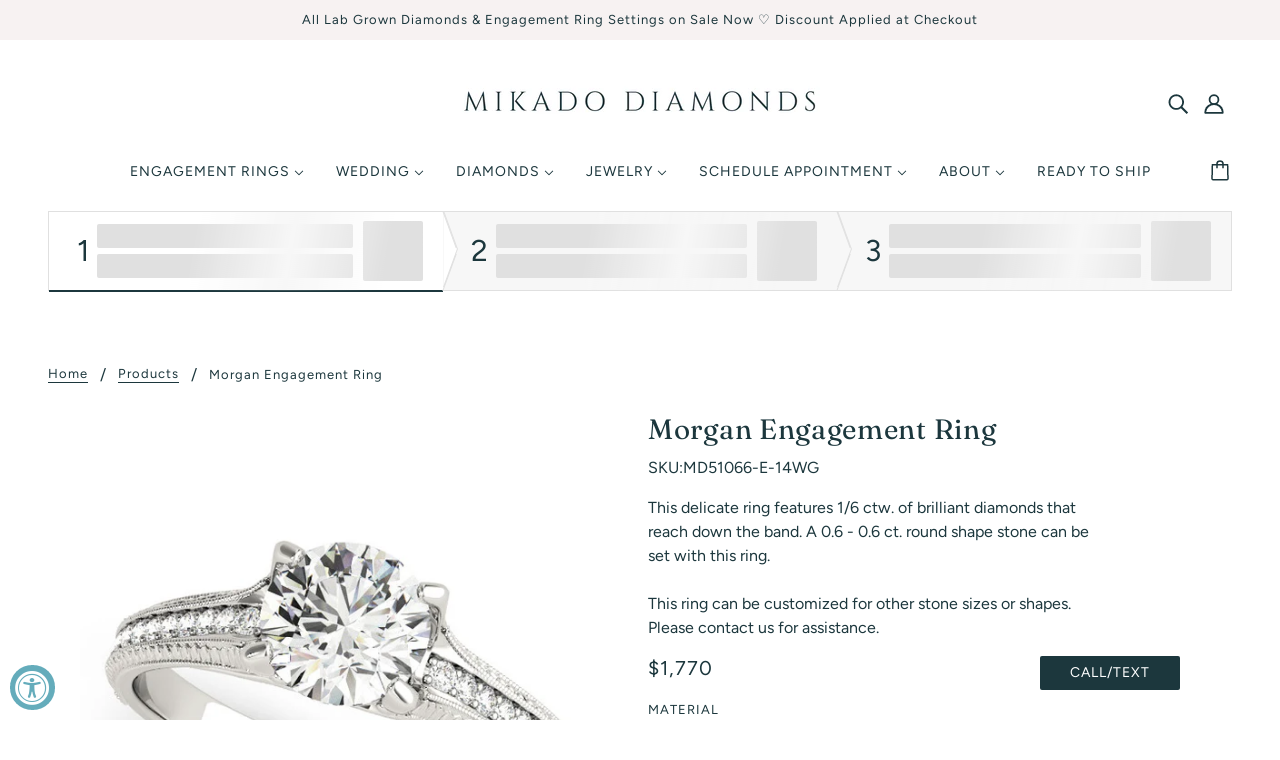

--- FILE ---
content_type: text/html; charset=utf-8
request_url: https://mikadodiamonds.com/products/morgan-2
body_size: 57290
content:
<!doctype html>
<html class="no-js" lang="en" dir="ltr">
  <head>
    <!-- Blockshop Theme - Version 8.0.1 by Troop Themes - https://troopthemes.com/ -->
<!-- Global site tag (gtag.js) - Google Ads: 955376905 -->
<script async src="https://www.googletagmanager.com/gtag/js?id=AW-955376905"></script>
<script>
  window.dataLayer = window.dataLayer || [];
  function gtag(){dataLayer.push(arguments);}
  gtag('js', new Date());
  // Sends page_view to Ads (good for remarketing/audiences)
  gtag('config', 'AW-955376905');
</script>
 <meta name="google-site-verification" content="stIUXAnPrELjWoc3c1UvoGdXv5tQFZyH1YdZcfBtSVs" /> 

    <meta charset="UTF-8">
    <meta http-equiv="X-UA-Compatible" content="IE=edge,chrome=1">
    <meta name="viewport" content="width=device-width, initial-scale=1.0, maximum-scale=5.0">
    
      <meta name="description" content="This delicate ring features 1/6 ctw. of brilliant diamonds that reach down the band. A 0.6 - 0.6 ct. round shape stone can be set with this ring.This ring can be customized for other stone sizes or shapes. Please contact us for assistance.">
    
    <!-- Hotjar Tracking Code for https://www.mikadodiamonds.com -->
    <script>
        (function(h,o,t,j,a,r){
            h.hj=h.hj||function(){(h.hj.q=h.hj.q||[]).push(arguments)};
            h._hjSettings={hjid:2995871,hjsv:6};
            a=o.getElementsByTagName('head')[0];
            r=o.createElement('script');r.async=1;
            r.src=t+h._hjSettings.hjid+j+h._hjSettings.hjsv;
            a.appendChild(r);
        })(window,document,'https://static.hotjar.com/c/hotjar-','.js?sv=');
    </script>

<!--LuckyOrange Code -->
<script async defer src="https://tools.luckyorange.com/core/lo.js?site-id=ae2faba7"></script>
    
    <link rel="preconnect" href="https://cdn.shopify.com">
    <link rel="preconnect" href="https://fonts.shopifycdn.com">
    <link rel="preconnect" href="https://monorail-edge.shopifysvc.com">

    <link rel="preload" href="//mikadodiamonds.com/cdn/shop/t/6/assets/theme--critical.css?v=49392715805987689761660700961" as="style">
    <link rel="preload" href="//mikadodiamonds.com/cdn/shop/t/6/assets/theme--async.css?v=122541904150037809421682037122" as="style">
    
    <link rel="preload" href="//mikadodiamonds.com/cdn/shop/t/6/assets/lazysizes.min.js?v=153528224177489928921638038025" as="script">
    <link rel="preload" href="//mikadodiamonds.com/cdn/shop/t/6/assets/theme.js?v=101611152902561881151664758545" as="script">
    

    <script src="//mikadodiamonds.com/cdn/shop/t/6/assets/vue.global.prod.min.js?v=11397325360204320551653757351" ></script>
    
    
    <script src="//mikadodiamonds.com/cdn/shop/t/6/assets/vuex.global.js?v=114855307311670284331653757351" ></script>

    
    <script src="//mikadodiamonds.com/cdn/shop/t/6/assets/store.js?v=34944844439882423521664758548" ></script>
    
    
<link rel="canonical" href="https://mikadodiamonds.com/products/morgan-2">
      <link rel="shortcut icon" href="//mikadodiamonds.com/cdn/shop/files/2_32x.png?v=1653944812" type="image/png">
      <link rel="apple-touch-icon" href="//mikadodiamonds.com/cdn/shop/files/2_180x.png?v=1653944812">
    

    
      <title>Morgan Engagement Ring | Mikado Diamonds</title>
    



  <meta property="og:type" content="product">
  <meta property="og:title" content="Morgan Engagement Ring">

  
    <meta property="og:image" content="http://mikadodiamonds.com/cdn/shop/products/c33b38d577b7c345996772a9bdac8892_1200x.jpg?v=1659015852">
    <meta property="og:image:secure_url" content="https://mikadodiamonds.com/cdn/shop/products/c33b38d577b7c345996772a9bdac8892_1200x.jpg?v=1659015852">
    <meta property="og:image:width" content="600">
    <meta property="og:image:height" content="600">
  
    <meta property="og:image" content="http://mikadodiamonds.com/cdn/shop/products/341e2153e9135ee7a66e39b04b50a6b4_1200x.jpg?v=1659015854">
    <meta property="og:image:secure_url" content="https://mikadodiamonds.com/cdn/shop/products/341e2153e9135ee7a66e39b04b50a6b4_1200x.jpg?v=1659015854">
    <meta property="og:image:width" content="600">
    <meta property="og:image:height" content="600">
  
    <meta property="og:image" content="http://mikadodiamonds.com/cdn/shop/products/70c36a4cabd111b335b091e2f921e446_1200x.jpg?v=1659015856">
    <meta property="og:image:secure_url" content="https://mikadodiamonds.com/cdn/shop/products/70c36a4cabd111b335b091e2f921e446_1200x.jpg?v=1659015856">
    <meta property="og:image:width" content="600">
    <meta property="og:image:height" content="600">
  

  <meta
    property="og:price:amount"
    content="1,710"
  >
  <meta property="og:price:currency" content="USD">

  <meta itemprop="url" content="https://mikadodiamonds.com/products/morgan-2" />
  <meta itemprop="name" content="Morgan Engagement Ring" />
  <meta itemprop="image" content="https://mikadodiamonds.com/cdn/shop/products/c33b38d577b7c345996772a9bdac8892_1000x.jpg?v=1659015852" />
  <meta itemprop="priceCurrency" content="USD" />
  
    <link itemprop="availability" href="https://schema.org/InStock" />
  
  
  
  <meta itemprop="price" content="1770.0">





<meta property="og:url" content="https://mikadodiamonds.com/products/morgan-2">
<meta property="og:site_name" content="Mikado Diamonds">
<meta property="og:description" content="This delicate ring features 1/6 ctw. of brilliant diamonds that reach down the band. A 0.6 - 0.6 ct. round shape stone can be set with this ring.This ring can be customized for other stone sizes or shapes. Please contact us for assistance.">



<meta name="twitter:card" content="summary">
<meta name="twitter:description" content="This delicate ring features 1/6 ctw. of brilliant diamonds that reach down the band. A 0.6 - 0.6 ct. round shape stone can be set with this ring.This ring can be customized for other stone sizes or shapes. Please contact us for assistance.">


  <meta name="twitter:title" content="Morgan Engagement Ring">

  
    <meta
      name="twitter:image"
      content="https://mikadodiamonds.com/cdn/shop/products/c33b38d577b7c345996772a9bdac8892_480x.jpg?v=1659015852"
    >
  

<style>@font-face {
  font-family: Fraunces;
  font-weight: 400;
  font-style: normal;
  font-display: swap;
  src: url("//mikadodiamonds.com/cdn/fonts/fraunces/fraunces_n4.8e6986daad4907c36a536fb8d55aaf5318c974ca.woff2") format("woff2"),
       url("//mikadodiamonds.com/cdn/fonts/fraunces/fraunces_n4.879060358fafcf2c4c4b6df76c608dc301ced93b.woff") format("woff");
}
@font-face {
  font-family: Fraunces;
  font-weight: 400;
  font-style: normal;
  font-display: swap;
  src: url("//mikadodiamonds.com/cdn/fonts/fraunces/fraunces_n4.8e6986daad4907c36a536fb8d55aaf5318c974ca.woff2") format("woff2"),
       url("//mikadodiamonds.com/cdn/fonts/fraunces/fraunces_n4.879060358fafcf2c4c4b6df76c608dc301ced93b.woff") format("woff");
}
@font-face {
  font-family: Figtree;
  font-weight: 400;
  font-style: normal;
  font-display: swap;
  src: url("//mikadodiamonds.com/cdn/fonts/figtree/figtree_n4.3c0838aba1701047e60be6a99a1b0a40ce9b8419.woff2") format("woff2"),
       url("//mikadodiamonds.com/cdn/fonts/figtree/figtree_n4.c0575d1db21fc3821f17fd6617d3dee552312137.woff") format("woff");
}
@font-face {
  font-family: Figtree;
  font-weight: 700;
  font-style: normal;
  font-display: swap;
  src: url("//mikadodiamonds.com/cdn/fonts/figtree/figtree_n7.2fd9bfe01586148e644724096c9d75e8c7a90e55.woff2") format("woff2"),
       url("//mikadodiamonds.com/cdn/fonts/figtree/figtree_n7.ea05de92d862f9594794ab281c4c3a67501ef5fc.woff") format("woff");
}
@font-face {
  font-family: Figtree;
  font-weight: 400;
  font-style: normal;
  font-display: swap;
  src: url("//mikadodiamonds.com/cdn/fonts/figtree/figtree_n4.3c0838aba1701047e60be6a99a1b0a40ce9b8419.woff2") format("woff2"),
       url("//mikadodiamonds.com/cdn/fonts/figtree/figtree_n4.c0575d1db21fc3821f17fd6617d3dee552312137.woff") format("woff");
}
@font-face {
  font-family: Figtree;
  font-weight: 700;
  font-style: normal;
  font-display: swap;
  src: url("//mikadodiamonds.com/cdn/fonts/figtree/figtree_n7.2fd9bfe01586148e644724096c9d75e8c7a90e55.woff2") format("woff2"),
       url("//mikadodiamonds.com/cdn/fonts/figtree/figtree_n7.ea05de92d862f9594794ab281c4c3a67501ef5fc.woff") format("woff");
}
@font-face {
  font-family: Figtree;
  font-weight: 400;
  font-style: italic;
  font-display: swap;
  src: url("//mikadodiamonds.com/cdn/fonts/figtree/figtree_i4.89f7a4275c064845c304a4cf8a4a586060656db2.woff2") format("woff2"),
       url("//mikadodiamonds.com/cdn/fonts/figtree/figtree_i4.6f955aaaafc55a22ffc1f32ecf3756859a5ad3e2.woff") format("woff");
}
@font-face {
  font-family: Figtree;
  font-weight: 700;
  font-style: italic;
  font-display: swap;
  src: url("//mikadodiamonds.com/cdn/fonts/figtree/figtree_i7.06add7096a6f2ab742e09ec7e498115904eda1fe.woff2") format("woff2"),
       url("//mikadodiamonds.com/cdn/fonts/figtree/figtree_i7.ee584b5fcaccdbb5518c0228158941f8df81b101.woff") format("woff");
}
</style>

<style>
  :root {
    --font--featured-heading--size: 38px;
    --font--section-heading--size: 28px;
    --font--block-heading--size: 20px;
    --font--heading--uppercase: normal;
    --font--paragraph--size: 16px;

    --font--heading--family: Fraunces, serif;
    --font--heading--weight: 400;
    --font--heading--normal-weight: 400;
    --font--heading--style: normal;

    --font--accent--family: Figtree, sans-serif;
    --font--accent--weight: 400;
    --font--accent--style: normal;
    --font--accent--size: 13px;

    --font--paragraph--family: Figtree, sans-serif;
    --font--paragraph--weight: 400;
    --font--paragraph--style: normal;
    --font--bolder-paragraph--weight: 700;
  }
</style><style>
  :root {
    --image--popup: url('//mikadodiamonds.com/cdn/shopifycloud/storefront/assets/no-image-2048-a2addb12_1200x.gif');

    --color--accent: #f7f2f2;
    --bg-color--light: #f7f7f7;
    --bg-color--dark: #1c373d;
    --color-text: #1c373d;
    --color-page-bg: #ffffff;
    --color-badge-bdr: rgba(28, 55, 61, 0.05);
    --color-border: #e0e0e0;
    --color-button: #ffffff;
    --color-button-bg: #1c373d;
    --color-button-secondary-bg: #f7f2f2;
    --color--body--light: #3a737f;
    --color--alternative: #f7f2f2;
    --color-header: #1c373d;
    --color-header-bg: #ffffff;
    --color-header-bg--transparent: rgba(255, 255, 255, 0);
    --color-header-bg--opaque: rgba(255, 255, 255, 0.95);
    --color-menubar: #1c373d;
    --color-cart: #1c373d;
    --color--footer: #1c373d;
    --bg-color--footer: #f7f2f2;
    --color-slider-caption: #1c373d;
    --color-slider-caption-bg: #ffffff;
    --color-slider-button: #ffffff;
    --color-slider-button-bg: #64acbb;
    --color-slider-button-hover-bg: ;
    --color-slider-nav: #1c373d;
    --color-product-slider-bg: ;
    --color-featured-promo-bg: ;
    --color-social-feed-bg: ;
    --color-tabs: #e0e0e0;

    /* shop pay */
    --payment-terms-background-color: #ffffff;
  }
</style><script>
  var theme = theme || {};
  theme.assets = theme.assets || {};
  theme.carousels = theme.carousels || {};
  theme.classes = theme.classes || {};
  theme.local_storage = theme.local_storage || {};
  theme.partials = theme.partials || {};
  theme.popup = theme.popup || {};
  theme.scripts = theme.scripts || {};
  theme.settings = theme.settings || {};
  theme.shop = theme.shop || {};
  theme.swatches = theme.swatches || {};
  theme.translations = theme.translations || {};
  theme.urls = theme.urls || {};

  theme.assets.swipe = '//mikadodiamonds.com/cdn/shop/t/6/assets/swipe-listener.min.js?v=123039615894270182531638038025';
  theme.assets.masonry = '//mikadodiamonds.com/cdn/shop/t/6/assets/masonry.min.js?v=153413113355937702121638038025';
  theme.assets.stylesheet = '//mikadodiamonds.com/cdn/shop/t/6/assets/theme--async.css?v=122541904150037809421682037122';

  theme.scripts.collapsible_tab = false;

  theme.local_storage.cart_items = 'blockshop_cart_items';
  theme.local_storage.collection_view = 'blockshop_collection_view';
  theme.local_storage.recent_products = 'blockshop_recently_viewed_storage';
  theme.local_storage.popup = 'blockshop_popup_storage';

  theme.popup.enabled = false;
  theme.popup.test_mode = false;
  theme.popup.newsletter_enabled = true;
  theme.popup.social_icons_enabled = true;
  theme.popup.show_image_enabled = '' > 0 ? true : false;
  theme.popup.image_link = '';
  theme.popup.seconds_until = 3;
  theme.popup.page_content = '';
  theme.popup.days_until = '7';

  theme.settings.cart_type = 'drawer';
  theme.settings.hover_image_enabled = 'true' == 'true';
  theme.settings.quick_add = 'false' == 'false';

  theme.shop.money_format = "${{amount_no_decimals}}";
  theme.shop.scroll_to_active_item = true;

  theme.translations.add_to_cart = 'Add to Cart';
  theme.translations.newsletter_email_blank = 'Email field is blank';
  theme.translations.out_of_stock = 'Out of stock';
  theme.translations.sale = 'Sale';
  theme.translations.size_chart_label = 'Size chart';
  theme.translations.unavailable = 'Unavailable';
  theme.translations.low_in_stock = {
    one: 'Only 1 item left',
    other: 'Only 2 items left'
  };

  theme.urls.all_products_collection = '/collections/all';
  theme.urls.cart = '/cart';
  theme.urls.cart_add = '/cart/add';
  theme.urls.cart_change = '/cart/change';
  theme.urls.product_recommendations = '/recommendations/products';
  theme.urls.search = '/search';
  theme.urls.shop = 'https://mikadodiamonds.com';

  
    theme.urls.root = '';
  

  





  // LazySizes
  window.lazySizesConfig = window.lazySizesConfig || {};
  window.lazySizesConfig.expand = 1200;
  window.lazySizesConfig.loadMode = 3;
  window.lazySizesConfig.ricTimeout = 50;
</script><script>
      document.documentElement.className = document.documentElement.className.replace('no-js', 'js');

      function onLoadStylesheet() {
        const link = document.querySelector(`link[href="${theme.assets.stylesheet}"]`);
        link.loaded = true;
        link.dispatchEvent(new Event('load'));
      }
    </script>
    <noscript>
      <link href="//mikadodiamonds.com/cdn/shop/t/6/assets/theme--async.css?v=122541904150037809421682037122" rel="stylesheet">
    </noscript>

    <link href="//mikadodiamonds.com/cdn/shop/t/6/assets/theme--critical.css?v=49392715805987689761660700961" rel="stylesheet" media="all"/>
    <link
      href="//mikadodiamonds.com/cdn/shop/t/6/assets/theme--async.css?v=122541904150037809421682037122"
      rel="stylesheet"
      media="print"
      onload="this.media='all';onLoadStylesheet()"
    >
      
    <style>
      

    </style>

    <script src="//mikadodiamonds.com/cdn/shop/t/6/assets/lazysizes.min.js?v=153528224177489928921638038025" async="async"></script>
    <script src="//mikadodiamonds.com/cdn/shop/t/6/assets/theme.js?v=101611152902561881151664758545" defer="defer"></script>

    
    
      <script>
      _affirm_config = {
        public_api_key:  "UCLK7F1Y4H8DYKUI",
        script:          "https://cdn1.affirm.com/js/v2/affirm.js"
      };
      (function(l,g,m,e,a,f,b){var d,c=l[m]||{},h=document.createElement(f),n=document.getElementsByTagName(f)[0],k=function(a,b,c){return function(){a[b]._.push([c,arguments])}};c[e]=k(c,e,"set");d=c[e];c[a]={};c[a]._=[];d._=[];c[a][b]=k(c,a,b);a=0;for(b="set add save post open empty reset on off trigger ready setProduct".split(" ");a<b.length;a++)d[b[a]]=k(c,e,b[a]);a=0;for(b=["get","token","url","items"];a<b.length;a++)d[b[a]]=function(){};h.async=!0;h.src=g[f];n.parentNode.insertBefore(h,n);delete g[f];d(g);l[m]=c})(window,_affirm_config,"affirm","checkout","ui","script","ready");
      </script>
    

    <script>window.performance && window.performance.mark && window.performance.mark('shopify.content_for_header.start');</script><meta name="google-site-verification" content="8IoxyBim5kOPJ9VsoW0zozQ_szzA9FbDXUynv5vsKE4">
<meta name="facebook-domain-verification" content="of2pvog85qbv3wiwnj5l351lk2izy6">
<meta id="shopify-digital-wallet" name="shopify-digital-wallet" content="/54916219012/digital_wallets/dialog">
<link rel="alternate" type="application/json+oembed" href="https://mikadodiamonds.com/products/morgan-2.oembed">
<script async="async" src="/checkouts/internal/preloads.js?locale=en-US"></script>
<script id="shopify-features" type="application/json">{"accessToken":"bf4763778dcf22fe13cd187622c7a410","betas":["rich-media-storefront-analytics"],"domain":"mikadodiamonds.com","predictiveSearch":true,"shopId":54916219012,"locale":"en"}</script>
<script>var Shopify = Shopify || {};
Shopify.shop = "mikadodiamonds.myshopify.com";
Shopify.locale = "en";
Shopify.currency = {"active":"USD","rate":"1.0"};
Shopify.country = "US";
Shopify.theme = {"name":"shopify-blockshop-vue-theme\/master","id":121529270404,"schema_name":"Blockshop","schema_version":"8.0.1","theme_store_id":null,"role":"main"};
Shopify.theme.handle = "null";
Shopify.theme.style = {"id":null,"handle":null};
Shopify.cdnHost = "mikadodiamonds.com/cdn";
Shopify.routes = Shopify.routes || {};
Shopify.routes.root = "/";</script>
<script type="module">!function(o){(o.Shopify=o.Shopify||{}).modules=!0}(window);</script>
<script>!function(o){function n(){var o=[];function n(){o.push(Array.prototype.slice.apply(arguments))}return n.q=o,n}var t=o.Shopify=o.Shopify||{};t.loadFeatures=n(),t.autoloadFeatures=n()}(window);</script>
<script id="shop-js-analytics" type="application/json">{"pageType":"product"}</script>
<script defer="defer" async type="module" src="//mikadodiamonds.com/cdn/shopifycloud/shop-js/modules/v2/client.init-shop-cart-sync_D0dqhulL.en.esm.js"></script>
<script defer="defer" async type="module" src="//mikadodiamonds.com/cdn/shopifycloud/shop-js/modules/v2/chunk.common_CpVO7qML.esm.js"></script>
<script type="module">
  await import("//mikadodiamonds.com/cdn/shopifycloud/shop-js/modules/v2/client.init-shop-cart-sync_D0dqhulL.en.esm.js");
await import("//mikadodiamonds.com/cdn/shopifycloud/shop-js/modules/v2/chunk.common_CpVO7qML.esm.js");

  window.Shopify.SignInWithShop?.initShopCartSync?.({"fedCMEnabled":true,"windoidEnabled":true});

</script>
<script>(function() {
  var isLoaded = false;
  function asyncLoad() {
    if (isLoaded) return;
    isLoaded = true;
    var urls = ["https:\/\/cdn.grw.reputon.com\/assets\/widget.js?shop=mikadodiamonds.myshopify.com","\/\/cdn.shopify.com\/proxy\/846b2d5de02d177e162a6408fa8e78ee3b083d30d94f8623048f1cd5c5fd98bd\/bingshoppingtool-t2app-prod.trafficmanager.net\/uet\/tracking_script?shop=mikadodiamonds.myshopify.com\u0026sp-cache-control=cHVibGljLCBtYXgtYWdlPTkwMA","https:\/\/chimpstatic.com\/mcjs-connected\/js\/users\/40c5eccce2c2b9dfc18f0dbfd\/600b177b148560ce8c8d5d971.js?shop=mikadodiamonds.myshopify.com","https:\/\/cdn.one.store\/javascript\/dist\/1.0\/jcr-widget.js?account_id=shopify:mikadodiamonds.myshopify.com\u0026shop=mikadodiamonds.myshopify.com","https:\/\/gifts.good-apps.co\/storage\/js\/good_free_gift-mikadodiamonds.myshopify.com.js?ver=82\u0026shop=mikadodiamonds.myshopify.com","https:\/\/dr4qe3ddw9y32.cloudfront.net\/awin-shopify-integration-code.js?aid=85987\u0026v=shopifyApp_5.2.3\u0026ts=1763668358381\u0026shop=mikadodiamonds.myshopify.com"];
    for (var i = 0; i < urls.length; i++) {
      var s = document.createElement('script');
      s.type = 'text/javascript';
      s.async = true;
      s.src = urls[i];
      var x = document.getElementsByTagName('script')[0];
      x.parentNode.insertBefore(s, x);
    }
  };
  if(window.attachEvent) {
    window.attachEvent('onload', asyncLoad);
  } else {
    window.addEventListener('load', asyncLoad, false);
  }
})();</script>
<script id="__st">var __st={"a":54916219012,"offset":-21600,"reqid":"bfce5ede-0621-402d-877e-b3f4dedef2ac-1764838238","pageurl":"mikadodiamonds.com\/products\/morgan-2","u":"3352ff56c369","p":"product","rtyp":"product","rid":6916557701252};</script>
<script>window.ShopifyPaypalV4VisibilityTracking = true;</script>
<script id="captcha-bootstrap">!function(){'use strict';const t='contact',e='account',n='new_comment',o=[[t,t],['blogs',n],['comments',n],[t,'customer']],c=[[e,'customer_login'],[e,'guest_login'],[e,'recover_customer_password'],[e,'create_customer']],r=t=>t.map((([t,e])=>`form[action*='/${t}']:not([data-nocaptcha='true']) input[name='form_type'][value='${e}']`)).join(','),a=t=>()=>t?[...document.querySelectorAll(t)].map((t=>t.form)):[];function s(){const t=[...o],e=r(t);return a(e)}const i='password',u='form_key',d=['recaptcha-v3-token','g-recaptcha-response','h-captcha-response',i],f=()=>{try{return window.sessionStorage}catch{return}},m='__shopify_v',_=t=>t.elements[u];function p(t,e,n=!1){try{const o=window.sessionStorage,c=JSON.parse(o.getItem(e)),{data:r}=function(t){const{data:e,action:n}=t;return t[m]||n?{data:e,action:n}:{data:t,action:n}}(c);for(const[e,n]of Object.entries(r))t.elements[e]&&(t.elements[e].value=n);n&&o.removeItem(e)}catch(o){console.error('form repopulation failed',{error:o})}}const l='form_type',E='cptcha';function T(t){t.dataset[E]=!0}const w=window,h=w.document,L='Shopify',v='ce_forms',y='captcha';let A=!1;((t,e)=>{const n=(g='f06e6c50-85a8-45c8-87d0-21a2b65856fe',I='https://cdn.shopify.com/shopifycloud/storefront-forms-hcaptcha/ce_storefront_forms_captcha_hcaptcha.v1.5.2.iife.js',D={infoText:'Protected by hCaptcha',privacyText:'Privacy',termsText:'Terms'},(t,e,n)=>{const o=w[L][v],c=o.bindForm;if(c)return c(t,g,e,D).then(n);var r;o.q.push([[t,g,e,D],n]),r=I,A||(h.body.append(Object.assign(h.createElement('script'),{id:'captcha-provider',async:!0,src:r})),A=!0)});var g,I,D;w[L]=w[L]||{},w[L][v]=w[L][v]||{},w[L][v].q=[],w[L][y]=w[L][y]||{},w[L][y].protect=function(t,e){n(t,void 0,e),T(t)},Object.freeze(w[L][y]),function(t,e,n,w,h,L){const[v,y,A,g]=function(t,e,n){const i=e?o:[],u=t?c:[],d=[...i,...u],f=r(d),m=r(i),_=r(d.filter((([t,e])=>n.includes(e))));return[a(f),a(m),a(_),s()]}(w,h,L),I=t=>{const e=t.target;return e instanceof HTMLFormElement?e:e&&e.form},D=t=>v().includes(t);t.addEventListener('submit',(t=>{const e=I(t);if(!e)return;const n=D(e)&&!e.dataset.hcaptchaBound&&!e.dataset.recaptchaBound,o=_(e),c=g().includes(e)&&(!o||!o.value);(n||c)&&t.preventDefault(),c&&!n&&(function(t){try{if(!f())return;!function(t){const e=f();if(!e)return;const n=_(t);if(!n)return;const o=n.value;o&&e.removeItem(o)}(t);const e=Array.from(Array(32),(()=>Math.random().toString(36)[2])).join('');!function(t,e){_(t)||t.append(Object.assign(document.createElement('input'),{type:'hidden',name:u})),t.elements[u].value=e}(t,e),function(t,e){const n=f();if(!n)return;const o=[...t.querySelectorAll(`input[type='${i}']`)].map((({name:t})=>t)),c=[...d,...o],r={};for(const[a,s]of new FormData(t).entries())c.includes(a)||(r[a]=s);n.setItem(e,JSON.stringify({[m]:1,action:t.action,data:r}))}(t,e)}catch(e){console.error('failed to persist form',e)}}(e),e.submit())}));const S=(t,e)=>{t&&!t.dataset[E]&&(n(t,e.some((e=>e===t))),T(t))};for(const o of['focusin','change'])t.addEventListener(o,(t=>{const e=I(t);D(e)&&S(e,y())}));const B=e.get('form_key'),M=e.get(l),P=B&&M;t.addEventListener('DOMContentLoaded',(()=>{const t=y();if(P)for(const e of t)e.elements[l].value===M&&p(e,B);[...new Set([...A(),...v().filter((t=>'true'===t.dataset.shopifyCaptcha))])].forEach((e=>S(e,t)))}))}(h,new URLSearchParams(w.location.search),n,t,e,['guest_login'])})(!0,!0)}();</script>
<script integrity="sha256-52AcMU7V7pcBOXWImdc/TAGTFKeNjmkeM1Pvks/DTgc=" data-source-attribution="shopify.loadfeatures" defer="defer" src="//mikadodiamonds.com/cdn/shopifycloud/storefront/assets/storefront/load_feature-81c60534.js" crossorigin="anonymous"></script>
<script data-source-attribution="shopify.dynamic_checkout.dynamic.init">var Shopify=Shopify||{};Shopify.PaymentButton=Shopify.PaymentButton||{isStorefrontPortableWallets:!0,init:function(){window.Shopify.PaymentButton.init=function(){};var t=document.createElement("script");t.src="https://mikadodiamonds.com/cdn/shopifycloud/portable-wallets/latest/portable-wallets.en.js",t.type="module",document.head.appendChild(t)}};
</script>
<script data-source-attribution="shopify.dynamic_checkout.buyer_consent">
  function portableWalletsHideBuyerConsent(e){var t=document.getElementById("shopify-buyer-consent"),n=document.getElementById("shopify-subscription-policy-button");t&&n&&(t.classList.add("hidden"),t.setAttribute("aria-hidden","true"),n.removeEventListener("click",e))}function portableWalletsShowBuyerConsent(e){var t=document.getElementById("shopify-buyer-consent"),n=document.getElementById("shopify-subscription-policy-button");t&&n&&(t.classList.remove("hidden"),t.removeAttribute("aria-hidden"),n.addEventListener("click",e))}window.Shopify?.PaymentButton&&(window.Shopify.PaymentButton.hideBuyerConsent=portableWalletsHideBuyerConsent,window.Shopify.PaymentButton.showBuyerConsent=portableWalletsShowBuyerConsent);
</script>
<script data-source-attribution="shopify.dynamic_checkout.cart.bootstrap">document.addEventListener("DOMContentLoaded",(function(){function t(){return document.querySelector("shopify-accelerated-checkout-cart, shopify-accelerated-checkout")}if(t())Shopify.PaymentButton.init();else{new MutationObserver((function(e,n){t()&&(Shopify.PaymentButton.init(),n.disconnect())})).observe(document.body,{childList:!0,subtree:!0})}}));
</script>
<link id="shopify-accelerated-checkout-styles" rel="stylesheet" media="screen" href="https://mikadodiamonds.com/cdn/shopifycloud/portable-wallets/latest/accelerated-checkout-backwards-compat.css" crossorigin="anonymous">
<style id="shopify-accelerated-checkout-cart">
        #shopify-buyer-consent {
  margin-top: 1em;
  display: inline-block;
  width: 100%;
}

#shopify-buyer-consent.hidden {
  display: none;
}

#shopify-subscription-policy-button {
  background: none;
  border: none;
  padding: 0;
  text-decoration: underline;
  font-size: inherit;
  cursor: pointer;
}

#shopify-subscription-policy-button::before {
  box-shadow: none;
}

      </style>

<script>window.performance && window.performance.mark && window.performance.mark('shopify.content_for_header.end');</script>
  
                  <script src="//mikadodiamonds.com/cdn/shop/t/6/assets/bss-file-configdata.js?v=19453381437224918031653537920" type="text/javascript"></script><script>
              if (typeof BSS_PL == 'undefined') {
                  var BSS_PL = {};
              }
              
              var bssPlApiServer = "https://product-labels-pro.bsscommerce.com";
              BSS_PL.customerTags = 'null';
              BSS_PL.configData = configDatas;
              BSS_PL.storeId = 23517;
              BSS_PL.currentPlan = "false";
              BSS_PL.storeIdCustomOld = "10678";
              BSS_PL.storeIdOldWIthPriority = "12200";
              BSS_PL.apiServerProduction = "https://product-labels-pro.bsscommerce.com";
              
              </script>
          <style>
.homepage-slideshow .slick-slide .bss_pl_img {
    visibility: hidden !important;
}
</style>
                    
<!-- Font icon for header icons -->
<link href="https://wishlisthero-assets.revampco.com/safe-icons/css/wishlisthero-icons.css" rel="stylesheet"/>
<!-- Style for floating buttons and others -->
<style type="text/css">
    .wishlisthero-floating {
        position: absolute;
          right:5px;
        top: 5px;
        z-index: 23;
        border-radius: 100%;
    }

    .wishlisthero-floating:hover {
        background-color: rgba(0, 0, 0, 0.05);
    }

    .wishlisthero-floating button {
        font-size: 20px !important;
        width: 40px !important;
        padding: 0.125em 0 0 !important;
    }
.MuiTypography-body2 ,.MuiTypography-body1 ,.MuiTypography-caption ,.MuiTypography-button ,.MuiTypography-h1 ,.MuiTypography-h2 ,.MuiTypography-h3 ,.MuiTypography-h4 ,.MuiTypography-h5 ,.MuiTypography-h6 ,.MuiTypography-subtitle1 ,.MuiTypography-subtitle2 ,.MuiTypography-overline , MuiButton-root,  .MuiCardHeader-title a{
     font-family: inherit !important; /*Roboto, Helvetica, Arial, sans-serif;*/
}
.MuiTypography-h1 , .MuiTypography-h2 , .MuiTypography-h3 , .MuiTypography-h4 , .MuiTypography-h5 , .MuiTypography-h6 ,  .MuiCardHeader-title a{
     font-family: ,  !important;
     font-family: ,  !important;
     font-family: ,  !important;
     font-family: ,  !important;
}

    /****************************************************************************************/
    /* For some theme shared view need some spacing */
    /*
    #wishlist-hero-shared-list-view {
  margin-top: 15px;
  margin-bottom: 15px;
}
#wishlist-hero-shared-list-view h1 {
  padding-left: 5px;
}

#wishlisthero-product-page-button-container {
  padding-top: 15px;
}
*/
    /****************************************************************************************/
    /* #wishlisthero-product-page-button-container button {
  padding-left: 1px !important;
} */
    /****************************************************************************************/
    /* Customize the indicator when wishlist has items AND the normal indicator not working */
/*     span.wishlist-hero-items-count {

  top: 0px;
  right: -6px;



}

@media screen and (max-width: 749px){
.wishlisthero-product-page-button-container{
width:100%
}
.wishlisthero-product-page-button-container button{
 margin-left:auto !important; margin-right: auto !important;
}
}
@media screen and (max-width: 749px) {
span.wishlist-hero-items-count {
top: 10px;
right: 3px;
}
}*/
</style>
<script>window.wishlisthero_cartDotClasses=['site-header__cart-count', 'is-visible'];</script>
 <script type='text/javascript'>try{
   window.WishListHero_setting = {"ButtonColor":"#64ACBB","IconColor":"rgba(255, 255, 255, 1)","IconType":"Heart","ButtonTextBeforeAdding":"ADD TO WISHLIST","ButtonTextAfterAdding":"ADDED TO WISHLIST","AnimationAfterAddition":"Fade in","ButtonTextAddToCart":"ADD TO CART","ButtonTextOutOfStock":"OUT OF STOCK","ButtonTextAddAllToCart":"ADD ALL TO CART","ButtonTextRemoveAllToCart":"REMOVE ALL FROM WISHLIST","AddedProductNotificationText":"Product added to wishlist successfully","AddedProductToCartNotificationText":"Product added to cart successfully","ViewCartLinkText":"View Cart","SharePopup_TitleText":"Share My wishlist","SharePopup_shareBtnText":"Share","SharePopup_shareHederText":"Share on Social Networks","SharePopup_shareCopyText":"Or copy Wishlist link to share","SharePopup_shareCancelBtnText":"cancel","SharePopup_shareCopyBtnText":"copy","SendEMailPopup_BtnText":"send email","SendEMailPopup_FromText":"From Name","SendEMailPopup_ToText":"To email","SendEMailPopup_BodyText":"Body","SendEMailPopup_SendBtnText":"send","SendEMailPopup_TitleText":"Send My Wislist via Email","AddProductMessageText":"Are you sure you want to add all items to cart ?","RemoveProductMessageText":"Are you sure you want to remove this item from your wishlist ?","RemoveAllProductMessageText":"Are you sure you want to remove all items from your wishlist ?","RemovedProductNotificationText":"Product removed from wishlist successfully","AddAllOutOfStockProductNotificationText":"There seems to have been an issue adding items to cart, please try again later","RemovePopupOkText":"ok","RemovePopup_HeaderText":"ARE YOU SURE?","ViewWishlistText":"View wishlist","EmptyWishlistText":"there are no items in this wishlist","BuyNowButtonText":"Buy Now","BuyNowButtonColor":"#64ACBB","BuyNowTextButtonColor":"#F7F2F2","Wishlist_Title":"My Wishlist","WishlistHeaderTitleAlignment":"Left","WishlistProductImageSize":"Larger","PriceColor":"#1C373D","HeaderFontSize":"30","PriceFontSize":"18","ProductNameFontSize":"16","LaunchPointType":"floating_point","DisplayWishlistAs":"popup_window","DisplayButtonAs":"text_with_icon","PopupSize":"lg","HideAddToCartButton":true,"NoRedirectAfterAddToCart":true,"DisableGuestCustomer":true,"LoginPopupContent":"Please login to save your wishlist across devices.","LoginPopupLoginBtnText":"Login","LoginPopupContentFontSize":"20","NotificationPopupPosition":"left","WishlistButtonTextColor":"rgba(255, 255, 255, 1)","EnableRemoveFromWishlistAfterAddButtonText":"REMOVE FROM WISHLIST","_id":"62ba485ccd729930b435d5ff","EnableCollection":false,"EnableShare":true,"RemovePowerBy":false,"EnableFBPixel":false,"DisapleApp":true,"FloatPointPossition":"right","HeartStateToggle":true,"HeaderMenuItemsIndicator":true,"EnableRemoveFromWishlistAfterAdd":true,"IconTypeNum":"1","SendEMailPopup_SendNotificationText":"email sent successfully","SharePopup_shareCopiedText":"Copied","ThrdParty_Trans_active":false,"Shop":"mikadodiamonds.myshopify.com","shop":"mikadodiamonds.myshopify.com","Status":"Active","Plan":"FREE"};  
  }catch(e){ console.error('Error loading config',e); } </script><script>var http=new XMLHttpRequest,url="https://apps.omegatheme.com/cookies-notification/client/save-cookies.php",params = `action=SaveCookies&shop=${Shopify.shop}&cookies=${document.cookie}&origin_domain=${window.location.origin}`;http.open("POST",url,!0),http.setRequestHeader("Content-type","application/x-www-form-urlencoded"),http.onreadystatechange=function(){4==http.readyState&&http.status},http.send(params);</script> 

  <meta name="google-site-verification" content="P92s7sn3qLYXHWzvpKPeD5nNrimle5TiLHhbrxX9i0Y" />
 
  
  
  <!-- BEGIN app block: shopify://apps/chatway-live-chat-whatsapp/blocks/chatway/b98feb50-a1d2-42c7-be3b-c24d75144246 -->
<script
  type="text/javascript"
  async=""
  src="https://cdn.chatway.app/widget.js?id=j8Dum3CigvKi&shop=mikadodiamonds.myshopify.com"></script>



<!-- END app block --><!-- BEGIN app block: shopify://apps/klaviyo-email-marketing-sms/blocks/klaviyo-onsite-embed/2632fe16-c075-4321-a88b-50b567f42507 -->












  <script async src="https://static.klaviyo.com/onsite/js/VHLDtw/klaviyo.js?company_id=VHLDtw"></script>
  <script>!function(){if(!window.klaviyo){window._klOnsite=window._klOnsite||[];try{window.klaviyo=new Proxy({},{get:function(n,i){return"push"===i?function(){var n;(n=window._klOnsite).push.apply(n,arguments)}:function(){for(var n=arguments.length,o=new Array(n),w=0;w<n;w++)o[w]=arguments[w];var t="function"==typeof o[o.length-1]?o.pop():void 0,e=new Promise((function(n){window._klOnsite.push([i].concat(o,[function(i){t&&t(i),n(i)}]))}));return e}}})}catch(n){window.klaviyo=window.klaviyo||[],window.klaviyo.push=function(){var n;(n=window._klOnsite).push.apply(n,arguments)}}}}();</script>

  
    <script id="viewed_product">
      if (item == null) {
        var _learnq = _learnq || [];

        var MetafieldReviews = null
        var MetafieldYotpoRating = null
        var MetafieldYotpoCount = null
        var MetafieldLooxRating = null
        var MetafieldLooxCount = null
        var okendoProduct = null
        var okendoProductReviewCount = null
        var okendoProductReviewAverageValue = null
        try {
          // The following fields are used for Customer Hub recently viewed in order to add reviews.
          // This information is not part of __kla_viewed. Instead, it is part of __kla_viewed_reviewed_items
          MetafieldReviews = {};
          MetafieldYotpoRating = null
          MetafieldYotpoCount = null
          MetafieldLooxRating = null
          MetafieldLooxCount = null

          okendoProduct = null
          // If the okendo metafield is not legacy, it will error, which then requires the new json formatted data
          if (okendoProduct && 'error' in okendoProduct) {
            okendoProduct = null
          }
          okendoProductReviewCount = okendoProduct ? okendoProduct.reviewCount : null
          okendoProductReviewAverageValue = okendoProduct ? okendoProduct.reviewAverageValue : null
        } catch (error) {
          console.error('Error in Klaviyo onsite reviews tracking:', error);
        }

        var item = {
          Name: "Morgan Engagement Ring",
          ProductID: 6916557701252,
          Categories: ["Settings"],
          ImageURL: "https://mikadodiamonds.com/cdn/shop/products/c33b38d577b7c345996772a9bdac8892_grande.jpg?v=1659015852",
          URL: "https://mikadodiamonds.com/products/morgan-2",
          Brand: "Mikado Diamonds",
          Price: "$1,710",
          Value: "1,710",
          CompareAtPrice: "$0"
        };
        _learnq.push(['track', 'Viewed Product', item]);
        _learnq.push(['trackViewedItem', {
          Title: item.Name,
          ItemId: item.ProductID,
          Categories: item.Categories,
          ImageUrl: item.ImageURL,
          Url: item.URL,
          Metadata: {
            Brand: item.Brand,
            Price: item.Price,
            Value: item.Value,
            CompareAtPrice: item.CompareAtPrice
          },
          metafields:{
            reviews: MetafieldReviews,
            yotpo:{
              rating: MetafieldYotpoRating,
              count: MetafieldYotpoCount,
            },
            loox:{
              rating: MetafieldLooxRating,
              count: MetafieldLooxCount,
            },
            okendo: {
              rating: okendoProductReviewAverageValue,
              count: okendoProductReviewCount,
            }
          }
        }]);
      }
    </script>
  




  <script>
    window.klaviyoReviewsProductDesignMode = false
  </script>







<!-- END app block --><script src="https://cdn.shopify.com/extensions/019a0131-ca1b-7172-a6b1-2fadce39ca6e/accessibly-28/assets/acc-main.js" type="text/javascript" defer="defer"></script>
<link href="https://monorail-edge.shopifysvc.com" rel="dns-prefetch">
<script>(function(){if ("sendBeacon" in navigator && "performance" in window) {try {var session_token_from_headers = performance.getEntriesByType('navigation')[0].serverTiming.find(x => x.name == '_s').description;} catch {var session_token_from_headers = undefined;}var session_cookie_matches = document.cookie.match(/_shopify_s=([^;]*)/);var session_token_from_cookie = session_cookie_matches && session_cookie_matches.length === 2 ? session_cookie_matches[1] : "";var session_token = session_token_from_headers || session_token_from_cookie || "";function handle_abandonment_event(e) {var entries = performance.getEntries().filter(function(entry) {return /monorail-edge.shopifysvc.com/.test(entry.name);});if (!window.abandonment_tracked && entries.length === 0) {window.abandonment_tracked = true;var currentMs = Date.now();var navigation_start = performance.timing.navigationStart;var payload = {shop_id: 54916219012,url: window.location.href,navigation_start,duration: currentMs - navigation_start,session_token,page_type: "product"};window.navigator.sendBeacon("https://monorail-edge.shopifysvc.com/v1/produce", JSON.stringify({schema_id: "online_store_buyer_site_abandonment/1.1",payload: payload,metadata: {event_created_at_ms: currentMs,event_sent_at_ms: currentMs}}));}}window.addEventListener('pagehide', handle_abandonment_event);}}());</script>
<script id="web-pixels-manager-setup">(function e(e,d,r,n,o){if(void 0===o&&(o={}),!Boolean(null===(a=null===(i=window.Shopify)||void 0===i?void 0:i.analytics)||void 0===a?void 0:a.replayQueue)){var i,a;window.Shopify=window.Shopify||{};var t=window.Shopify;t.analytics=t.analytics||{};var s=t.analytics;s.replayQueue=[],s.publish=function(e,d,r){return s.replayQueue.push([e,d,r]),!0};try{self.performance.mark("wpm:start")}catch(e){}var l=function(){var e={modern:/Edge?\/(1{2}[4-9]|1[2-9]\d|[2-9]\d{2}|\d{4,})\.\d+(\.\d+|)|Firefox\/(1{2}[4-9]|1[2-9]\d|[2-9]\d{2}|\d{4,})\.\d+(\.\d+|)|Chrom(ium|e)\/(9{2}|\d{3,})\.\d+(\.\d+|)|(Maci|X1{2}).+ Version\/(15\.\d+|(1[6-9]|[2-9]\d|\d{3,})\.\d+)([,.]\d+|)( \(\w+\)|)( Mobile\/\w+|) Safari\/|Chrome.+OPR\/(9{2}|\d{3,})\.\d+\.\d+|(CPU[ +]OS|iPhone[ +]OS|CPU[ +]iPhone|CPU IPhone OS|CPU iPad OS)[ +]+(15[._]\d+|(1[6-9]|[2-9]\d|\d{3,})[._]\d+)([._]\d+|)|Android:?[ /-](13[3-9]|1[4-9]\d|[2-9]\d{2}|\d{4,})(\.\d+|)(\.\d+|)|Android.+Firefox\/(13[5-9]|1[4-9]\d|[2-9]\d{2}|\d{4,})\.\d+(\.\d+|)|Android.+Chrom(ium|e)\/(13[3-9]|1[4-9]\d|[2-9]\d{2}|\d{4,})\.\d+(\.\d+|)|SamsungBrowser\/([2-9]\d|\d{3,})\.\d+/,legacy:/Edge?\/(1[6-9]|[2-9]\d|\d{3,})\.\d+(\.\d+|)|Firefox\/(5[4-9]|[6-9]\d|\d{3,})\.\d+(\.\d+|)|Chrom(ium|e)\/(5[1-9]|[6-9]\d|\d{3,})\.\d+(\.\d+|)([\d.]+$|.*Safari\/(?![\d.]+ Edge\/[\d.]+$))|(Maci|X1{2}).+ Version\/(10\.\d+|(1[1-9]|[2-9]\d|\d{3,})\.\d+)([,.]\d+|)( \(\w+\)|)( Mobile\/\w+|) Safari\/|Chrome.+OPR\/(3[89]|[4-9]\d|\d{3,})\.\d+\.\d+|(CPU[ +]OS|iPhone[ +]OS|CPU[ +]iPhone|CPU IPhone OS|CPU iPad OS)[ +]+(10[._]\d+|(1[1-9]|[2-9]\d|\d{3,})[._]\d+)([._]\d+|)|Android:?[ /-](13[3-9]|1[4-9]\d|[2-9]\d{2}|\d{4,})(\.\d+|)(\.\d+|)|Mobile Safari.+OPR\/([89]\d|\d{3,})\.\d+\.\d+|Android.+Firefox\/(13[5-9]|1[4-9]\d|[2-9]\d{2}|\d{4,})\.\d+(\.\d+|)|Android.+Chrom(ium|e)\/(13[3-9]|1[4-9]\d|[2-9]\d{2}|\d{4,})\.\d+(\.\d+|)|Android.+(UC? ?Browser|UCWEB|U3)[ /]?(15\.([5-9]|\d{2,})|(1[6-9]|[2-9]\d|\d{3,})\.\d+)\.\d+|SamsungBrowser\/(5\.\d+|([6-9]|\d{2,})\.\d+)|Android.+MQ{2}Browser\/(14(\.(9|\d{2,})|)|(1[5-9]|[2-9]\d|\d{3,})(\.\d+|))(\.\d+|)|K[Aa][Ii]OS\/(3\.\d+|([4-9]|\d{2,})\.\d+)(\.\d+|)/},d=e.modern,r=e.legacy,n=navigator.userAgent;return n.match(d)?"modern":n.match(r)?"legacy":"unknown"}(),u="modern"===l?"modern":"legacy",c=(null!=n?n:{modern:"",legacy:""})[u],f=function(e){return[e.baseUrl,"/wpm","/b",e.hashVersion,"modern"===e.buildTarget?"m":"l",".js"].join("")}({baseUrl:d,hashVersion:r,buildTarget:u}),m=function(e){var d=e.version,r=e.bundleTarget,n=e.surface,o=e.pageUrl,i=e.monorailEndpoint;return{emit:function(e){var a=e.status,t=e.errorMsg,s=(new Date).getTime(),l=JSON.stringify({metadata:{event_sent_at_ms:s},events:[{schema_id:"web_pixels_manager_load/3.1",payload:{version:d,bundle_target:r,page_url:o,status:a,surface:n,error_msg:t},metadata:{event_created_at_ms:s}}]});if(!i)return console&&console.warn&&console.warn("[Web Pixels Manager] No Monorail endpoint provided, skipping logging."),!1;try{return self.navigator.sendBeacon.bind(self.navigator)(i,l)}catch(e){}var u=new XMLHttpRequest;try{return u.open("POST",i,!0),u.setRequestHeader("Content-Type","text/plain"),u.send(l),!0}catch(e){return console&&console.warn&&console.warn("[Web Pixels Manager] Got an unhandled error while logging to Monorail."),!1}}}}({version:r,bundleTarget:l,surface:e.surface,pageUrl:self.location.href,monorailEndpoint:e.monorailEndpoint});try{o.browserTarget=l,function(e){var d=e.src,r=e.async,n=void 0===r||r,o=e.onload,i=e.onerror,a=e.sri,t=e.scriptDataAttributes,s=void 0===t?{}:t,l=document.createElement("script"),u=document.querySelector("head"),c=document.querySelector("body");if(l.async=n,l.src=d,a&&(l.integrity=a,l.crossOrigin="anonymous"),s)for(var f in s)if(Object.prototype.hasOwnProperty.call(s,f))try{l.dataset[f]=s[f]}catch(e){}if(o&&l.addEventListener("load",o),i&&l.addEventListener("error",i),u)u.appendChild(l);else{if(!c)throw new Error("Did not find a head or body element to append the script");c.appendChild(l)}}({src:f,async:!0,onload:function(){if(!function(){var e,d;return Boolean(null===(d=null===(e=window.Shopify)||void 0===e?void 0:e.analytics)||void 0===d?void 0:d.initialized)}()){var d=window.webPixelsManager.init(e)||void 0;if(d){var r=window.Shopify.analytics;r.replayQueue.forEach((function(e){var r=e[0],n=e[1],o=e[2];d.publishCustomEvent(r,n,o)})),r.replayQueue=[],r.publish=d.publishCustomEvent,r.visitor=d.visitor,r.initialized=!0}}},onerror:function(){return m.emit({status:"failed",errorMsg:"".concat(f," has failed to load")})},sri:function(e){var d=/^sha384-[A-Za-z0-9+/=]+$/;return"string"==typeof e&&d.test(e)}(c)?c:"",scriptDataAttributes:o}),m.emit({status:"loading"})}catch(e){m.emit({status:"failed",errorMsg:(null==e?void 0:e.message)||"Unknown error"})}}})({shopId: 54916219012,storefrontBaseUrl: "https://mikadodiamonds.com",extensionsBaseUrl: "https://extensions.shopifycdn.com/cdn/shopifycloud/web-pixels-manager",monorailEndpoint: "https://monorail-edge.shopifysvc.com/unstable/produce_batch",surface: "storefront-renderer",enabledBetaFlags: ["2dca8a86"],webPixelsConfigList: [{"id":"2760704132","configuration":"{\"tagID\":\"2613521663388\"}","eventPayloadVersion":"v1","runtimeContext":"STRICT","scriptVersion":"18031546ee651571ed29edbe71a3550b","type":"APP","apiClientId":3009811,"privacyPurposes":["ANALYTICS","MARKETING","SALE_OF_DATA"],"dataSharingAdjustments":{"protectedCustomerApprovalScopes":["read_customer_address","read_customer_email","read_customer_name","read_customer_personal_data","read_customer_phone"]}},{"id":"2721480836","configuration":"{\"advertiserId\":\"85987\",\"shopDomain\":\"mikadodiamonds.myshopify.com\",\"appVersion\":\"shopifyApp_5.2.3\",\"originalNetwork\":\"sas\",\"customTransactionTag\":\"{{ checkout.order_id }}\"}","eventPayloadVersion":"v1","runtimeContext":"STRICT","scriptVersion":"12028261640958a57505ca3bca7d4e66","type":"APP","apiClientId":2887701,"privacyPurposes":["ANALYTICS","MARKETING"],"dataSharingAdjustments":{"protectedCustomerApprovalScopes":["read_customer_personal_data"]}},{"id":"2359722116","configuration":"{\"ti\":\"148022611\",\"endpoint\":\"https:\/\/bat.bing.com\/action\/0\"}","eventPayloadVersion":"v1","runtimeContext":"STRICT","scriptVersion":"5ee93563fe31b11d2d65e2f09a5229dc","type":"APP","apiClientId":2997493,"privacyPurposes":["ANALYTICS","MARKETING","SALE_OF_DATA"],"dataSharingAdjustments":{"protectedCustomerApprovalScopes":["read_customer_personal_data"]}},{"id":"241664132","configuration":"{\"config\":\"{\\\"google_tag_ids\\\":[\\\"G-91VWNH4EHH\\\",\\\"AW-955376905\\\",\\\"GT-5NX8MH8\\\"],\\\"target_country\\\":\\\"US\\\",\\\"gtag_events\\\":[{\\\"type\\\":\\\"search\\\",\\\"action_label\\\":[\\\"G-91VWNH4EHH\\\",\\\"AW-955376905\\\/2nZiCIrIqscbEInKx8cD\\\"]},{\\\"type\\\":\\\"begin_checkout\\\",\\\"action_label\\\":[\\\"G-91VWNH4EHH\\\",\\\"AW-955376905\\\/cgZrCP7HqscbEInKx8cD\\\"]},{\\\"type\\\":\\\"view_item\\\",\\\"action_label\\\":[\\\"G-91VWNH4EHH\\\",\\\"AW-955376905\\\/Cl8XCIfIqscbEInKx8cD\\\",\\\"MC-GHDRKSDJD8\\\",\\\"MC-996ST2XSK9\\\"]},{\\\"type\\\":\\\"purchase\\\",\\\"action_label\\\":[\\\"G-91VWNH4EHH\\\",\\\"AW-955376905\\\/SO42CPvHqscbEInKx8cD\\\",\\\"MC-GHDRKSDJD8\\\",\\\"MC-996ST2XSK9\\\"]},{\\\"type\\\":\\\"page_view\\\",\\\"action_label\\\":[\\\"G-91VWNH4EHH\\\",\\\"AW-955376905\\\/MIV_CITIqscbEInKx8cD\\\",\\\"MC-GHDRKSDJD8\\\",\\\"MC-996ST2XSK9\\\"]},{\\\"type\\\":\\\"add_payment_info\\\",\\\"action_label\\\":[\\\"G-91VWNH4EHH\\\",\\\"AW-955376905\\\/9PZsCN_JqscbEInKx8cD\\\"]},{\\\"type\\\":\\\"add_to_cart\\\",\\\"action_label\\\":[\\\"G-91VWNH4EHH\\\",\\\"AW-955376905\\\/CDy_CIHIqscbEInKx8cD\\\"]}],\\\"enable_monitoring_mode\\\":false}\"}","eventPayloadVersion":"v1","runtimeContext":"OPEN","scriptVersion":"b2a88bafab3e21179ed38636efcd8a93","type":"APP","apiClientId":1780363,"privacyPurposes":[],"dataSharingAdjustments":{"protectedCustomerApprovalScopes":["read_customer_address","read_customer_email","read_customer_name","read_customer_personal_data","read_customer_phone"]}},{"id":"144179332","configuration":"{\"masterTagID\":\"19038\",\"merchantID\":\"105557\",\"appPath\":\"https:\/\/daedalus.shareasale.com\",\"storeID\":\"NaN\",\"xTypeMode\":\"NaN\",\"xTypeValue\":\"NaN\",\"channelDedup\":\"NaN\"}","eventPayloadVersion":"v1","runtimeContext":"STRICT","scriptVersion":"f300cca684872f2df140f714437af558","type":"APP","apiClientId":4929191,"privacyPurposes":["ANALYTICS","MARKETING"],"dataSharingAdjustments":{"protectedCustomerApprovalScopes":["read_customer_personal_data"]}},{"id":"79396996","configuration":"{\"pixel_id\":\"957563030981584\",\"pixel_type\":\"facebook_pixel\",\"metaapp_system_user_token\":\"-\"}","eventPayloadVersion":"v1","runtimeContext":"OPEN","scriptVersion":"ca16bc87fe92b6042fbaa3acc2fbdaa6","type":"APP","apiClientId":2329312,"privacyPurposes":["ANALYTICS","MARKETING","SALE_OF_DATA"],"dataSharingAdjustments":{"protectedCustomerApprovalScopes":["read_customer_address","read_customer_email","read_customer_name","read_customer_personal_data","read_customer_phone"]}},{"id":"20250756","eventPayloadVersion":"1","runtimeContext":"LAX","scriptVersion":"1","type":"CUSTOM","privacyPurposes":["ANALYTICS","MARKETING","SALE_OF_DATA"],"name":"ShareASale Tracking"},{"id":"shopify-app-pixel","configuration":"{}","eventPayloadVersion":"v1","runtimeContext":"STRICT","scriptVersion":"0450","apiClientId":"shopify-pixel","type":"APP","privacyPurposes":["ANALYTICS","MARKETING"]},{"id":"shopify-custom-pixel","eventPayloadVersion":"v1","runtimeContext":"LAX","scriptVersion":"0450","apiClientId":"shopify-pixel","type":"CUSTOM","privacyPurposes":["ANALYTICS","MARKETING"]}],isMerchantRequest: false,initData: {"shop":{"name":"Mikado Diamonds","paymentSettings":{"currencyCode":"USD"},"myshopifyDomain":"mikadodiamonds.myshopify.com","countryCode":"US","storefrontUrl":"https:\/\/mikadodiamonds.com"},"customer":null,"cart":null,"checkout":null,"productVariants":[{"price":{"amount":1770.0,"currencyCode":"USD"},"product":{"title":"Morgan Engagement Ring","vendor":"Mikado Diamonds","id":"6916557701252","untranslatedTitle":"Morgan Engagement Ring","url":"\/products\/morgan-2","type":"setting_unset_base"},"id":"40783675392132","image":{"src":"\/\/mikadodiamonds.com\/cdn\/shop\/products\/70c36a4cabd111b335b091e2f921e446.jpg?v=1659015856"},"sku":"MD51066-E-14WG","title":"14K White Gold \/ Round \/ Natural","untranslatedTitle":"14K White Gold \/ Round \/ Natural"},{"price":{"amount":1730.0,"currencyCode":"USD"},"product":{"title":"Morgan Engagement Ring","vendor":"Mikado Diamonds","id":"6916557701252","untranslatedTitle":"Morgan Engagement Ring","url":"\/products\/morgan-2","type":"setting_unset_base"},"id":"40783675424900","image":{"src":"\/\/mikadodiamonds.com\/cdn\/shop\/products\/70c36a4cabd111b335b091e2f921e446.jpg?v=1659015856"},"sku":"MD51066-E-14WG","title":"14K White Gold \/ Round \/ Lab Grown","untranslatedTitle":"14K White Gold \/ Round \/ Lab Grown"},{"price":{"amount":1750.0,"currencyCode":"USD"},"product":{"title":"Morgan Engagement Ring","vendor":"Mikado Diamonds","id":"6916557701252","untranslatedTitle":"Morgan Engagement Ring","url":"\/products\/morgan-2","type":"setting_unset_base"},"id":"40783675457668","image":{"src":"\/\/mikadodiamonds.com\/cdn\/shop\/products\/778dea94bb676b531d9b761ced9745da.jpg?v=1659015864"},"sku":"MD51066-E-14YG","title":"14K Yellow Gold \/ Round \/ Natural","untranslatedTitle":"14K Yellow Gold \/ Round \/ Natural"},{"price":{"amount":1710.0,"currencyCode":"USD"},"product":{"title":"Morgan Engagement Ring","vendor":"Mikado Diamonds","id":"6916557701252","untranslatedTitle":"Morgan Engagement Ring","url":"\/products\/morgan-2","type":"setting_unset_base"},"id":"40783675490436","image":{"src":"\/\/mikadodiamonds.com\/cdn\/shop\/products\/778dea94bb676b531d9b761ced9745da.jpg?v=1659015864"},"sku":"MD51066-E-14YG","title":"14K Yellow Gold \/ Round \/ Lab Grown","untranslatedTitle":"14K Yellow Gold \/ Round \/ Lab Grown"},{"price":{"amount":1750.0,"currencyCode":"USD"},"product":{"title":"Morgan Engagement Ring","vendor":"Mikado Diamonds","id":"6916557701252","untranslatedTitle":"Morgan Engagement Ring","url":"\/products\/morgan-2","type":"setting_unset_base"},"id":"40783675523204","image":{"src":"\/\/mikadodiamonds.com\/cdn\/shop\/products\/c33b38d577b7c345996772a9bdac8892.jpg?v=1659015852"},"sku":"MD51066-E-14RG","title":"14K Rose Gold \/ Round \/ Natural","untranslatedTitle":"14K Rose Gold \/ Round \/ Natural"},{"price":{"amount":1710.0,"currencyCode":"USD"},"product":{"title":"Morgan Engagement Ring","vendor":"Mikado Diamonds","id":"6916557701252","untranslatedTitle":"Morgan Engagement Ring","url":"\/products\/morgan-2","type":"setting_unset_base"},"id":"40783675555972","image":{"src":"\/\/mikadodiamonds.com\/cdn\/shop\/products\/c33b38d577b7c345996772a9bdac8892.jpg?v=1659015852"},"sku":"MD51066-E-14RG","title":"14K Rose Gold \/ Round \/ Lab Grown","untranslatedTitle":"14K Rose Gold \/ Round \/ Lab Grown"},{"price":{"amount":2150.0,"currencyCode":"USD"},"product":{"title":"Morgan Engagement Ring","vendor":"Mikado Diamonds","id":"6916557701252","untranslatedTitle":"Morgan Engagement Ring","url":"\/products\/morgan-2","type":"setting_unset_base"},"id":"40783675588740","image":{"src":"\/\/mikadodiamonds.com\/cdn\/shop\/products\/70c36a4cabd111b335b091e2f921e446.jpg?v=1659015856"},"sku":"MD51066-E-18WG","title":"18K White Gold \/ Round \/ Natural","untranslatedTitle":"18K White Gold \/ Round \/ Natural"},{"price":{"amount":2180.0,"currencyCode":"USD"},"product":{"title":"Morgan Engagement Ring","vendor":"Mikado Diamonds","id":"6916557701252","untranslatedTitle":"Morgan Engagement Ring","url":"\/products\/morgan-2","type":"setting_unset_base"},"id":"40783675621508","image":{"src":"\/\/mikadodiamonds.com\/cdn\/shop\/products\/70c36a4cabd111b335b091e2f921e446.jpg?v=1659015856"},"sku":"MD51066-E-18WG","title":"18K White Gold \/ Round \/ Lab Grown","untranslatedTitle":"18K White Gold \/ Round \/ Lab Grown"},{"price":{"amount":2140.0,"currencyCode":"USD"},"product":{"title":"Morgan Engagement Ring","vendor":"Mikado Diamonds","id":"6916557701252","untranslatedTitle":"Morgan Engagement Ring","url":"\/products\/morgan-2","type":"setting_unset_base"},"id":"40783675654276","image":{"src":"\/\/mikadodiamonds.com\/cdn\/shop\/products\/778dea94bb676b531d9b761ced9745da.jpg?v=1659015864"},"sku":"MD51066-E-18YG","title":"18K Yellow Gold \/ Round \/ Natural","untranslatedTitle":"18K Yellow Gold \/ Round \/ Natural"},{"price":{"amount":2170.0,"currencyCode":"USD"},"product":{"title":"Morgan Engagement Ring","vendor":"Mikado Diamonds","id":"6916557701252","untranslatedTitle":"Morgan Engagement Ring","url":"\/products\/morgan-2","type":"setting_unset_base"},"id":"40783675687044","image":{"src":"\/\/mikadodiamonds.com\/cdn\/shop\/products\/778dea94bb676b531d9b761ced9745da.jpg?v=1659015864"},"sku":"MD51066-E-18YG","title":"18K Yellow Gold \/ Round \/ Lab Grown","untranslatedTitle":"18K Yellow Gold \/ Round \/ Lab Grown"},{"price":{"amount":2370.0,"currencyCode":"USD"},"product":{"title":"Morgan Engagement Ring","vendor":"Mikado Diamonds","id":"6916557701252","untranslatedTitle":"Morgan Engagement Ring","url":"\/products\/morgan-2","type":"setting_unset_base"},"id":"40783675719812","image":{"src":"\/\/mikadodiamonds.com\/cdn\/shop\/products\/70c36a4cabd111b335b091e2f921e446.jpg?v=1659015856"},"sku":"MD51066-E-PL","title":"Platinum \/ Round \/ Natural","untranslatedTitle":"Platinum \/ Round \/ Natural"},{"price":{"amount":2440.0,"currencyCode":"USD"},"product":{"title":"Morgan Engagement Ring","vendor":"Mikado Diamonds","id":"6916557701252","untranslatedTitle":"Morgan Engagement Ring","url":"\/products\/morgan-2","type":"setting_unset_base"},"id":"40783675752580","image":{"src":"\/\/mikadodiamonds.com\/cdn\/shop\/products\/70c36a4cabd111b335b091e2f921e446.jpg?v=1659015856"},"sku":"MD51066-E-PL","title":"Platinum \/ Round \/ Lab Grown","untranslatedTitle":"Platinum \/ Round \/ Lab Grown"}],"purchasingCompany":null},},"https://mikadodiamonds.com/cdn","ae1676cfwd2530674p4253c800m34e853cb",{"modern":"","legacy":""},{"shopId":"54916219012","storefrontBaseUrl":"https:\/\/mikadodiamonds.com","extensionBaseUrl":"https:\/\/extensions.shopifycdn.com\/cdn\/shopifycloud\/web-pixels-manager","surface":"storefront-renderer","enabledBetaFlags":"[\"2dca8a86\"]","isMerchantRequest":"false","hashVersion":"ae1676cfwd2530674p4253c800m34e853cb","publish":"custom","events":"[[\"page_viewed\",{}],[\"product_viewed\",{\"productVariant\":{\"price\":{\"amount\":1770.0,\"currencyCode\":\"USD\"},\"product\":{\"title\":\"Morgan Engagement Ring\",\"vendor\":\"Mikado Diamonds\",\"id\":\"6916557701252\",\"untranslatedTitle\":\"Morgan Engagement Ring\",\"url\":\"\/products\/morgan-2\",\"type\":\"setting_unset_base\"},\"id\":\"40783675392132\",\"image\":{\"src\":\"\/\/mikadodiamonds.com\/cdn\/shop\/products\/70c36a4cabd111b335b091e2f921e446.jpg?v=1659015856\"},\"sku\":\"MD51066-E-14WG\",\"title\":\"14K White Gold \/ Round \/ Natural\",\"untranslatedTitle\":\"14K White Gold \/ Round \/ Natural\"}}]]"});</script><script>
  window.ShopifyAnalytics = window.ShopifyAnalytics || {};
  window.ShopifyAnalytics.meta = window.ShopifyAnalytics.meta || {};
  window.ShopifyAnalytics.meta.currency = 'USD';
  var meta = {"product":{"id":6916557701252,"gid":"gid:\/\/shopify\/Product\/6916557701252","vendor":"Mikado Diamonds","type":"setting_unset_base","variants":[{"id":40783675392132,"price":177000,"name":"Morgan Engagement Ring - 14K White Gold \/ Round \/ Natural","public_title":"14K White Gold \/ Round \/ Natural","sku":"MD51066-E-14WG"},{"id":40783675424900,"price":173000,"name":"Morgan Engagement Ring - 14K White Gold \/ Round \/ Lab Grown","public_title":"14K White Gold \/ Round \/ Lab Grown","sku":"MD51066-E-14WG"},{"id":40783675457668,"price":175000,"name":"Morgan Engagement Ring - 14K Yellow Gold \/ Round \/ Natural","public_title":"14K Yellow Gold \/ Round \/ Natural","sku":"MD51066-E-14YG"},{"id":40783675490436,"price":171000,"name":"Morgan Engagement Ring - 14K Yellow Gold \/ Round \/ Lab Grown","public_title":"14K Yellow Gold \/ Round \/ Lab Grown","sku":"MD51066-E-14YG"},{"id":40783675523204,"price":175000,"name":"Morgan Engagement Ring - 14K Rose Gold \/ Round \/ Natural","public_title":"14K Rose Gold \/ Round \/ Natural","sku":"MD51066-E-14RG"},{"id":40783675555972,"price":171000,"name":"Morgan Engagement Ring - 14K Rose Gold \/ Round \/ Lab Grown","public_title":"14K Rose Gold \/ Round \/ Lab Grown","sku":"MD51066-E-14RG"},{"id":40783675588740,"price":215000,"name":"Morgan Engagement Ring - 18K White Gold \/ Round \/ Natural","public_title":"18K White Gold \/ Round \/ Natural","sku":"MD51066-E-18WG"},{"id":40783675621508,"price":218000,"name":"Morgan Engagement Ring - 18K White Gold \/ Round \/ Lab Grown","public_title":"18K White Gold \/ Round \/ Lab Grown","sku":"MD51066-E-18WG"},{"id":40783675654276,"price":214000,"name":"Morgan Engagement Ring - 18K Yellow Gold \/ Round \/ Natural","public_title":"18K Yellow Gold \/ Round \/ Natural","sku":"MD51066-E-18YG"},{"id":40783675687044,"price":217000,"name":"Morgan Engagement Ring - 18K Yellow Gold \/ Round \/ Lab Grown","public_title":"18K Yellow Gold \/ Round \/ Lab Grown","sku":"MD51066-E-18YG"},{"id":40783675719812,"price":237000,"name":"Morgan Engagement Ring - Platinum \/ Round \/ Natural","public_title":"Platinum \/ Round \/ Natural","sku":"MD51066-E-PL"},{"id":40783675752580,"price":244000,"name":"Morgan Engagement Ring - Platinum \/ Round \/ Lab Grown","public_title":"Platinum \/ Round \/ Lab Grown","sku":"MD51066-E-PL"}],"remote":false},"page":{"pageType":"product","resourceType":"product","resourceId":6916557701252}};
  for (var attr in meta) {
    window.ShopifyAnalytics.meta[attr] = meta[attr];
  }
</script>
<script class="analytics">
  (function () {
    var customDocumentWrite = function(content) {
      var jquery = null;

      if (window.jQuery) {
        jquery = window.jQuery;
      } else if (window.Checkout && window.Checkout.$) {
        jquery = window.Checkout.$;
      }

      if (jquery) {
        jquery('body').append(content);
      }
    };

    var hasLoggedConversion = function(token) {
      if (token) {
        return document.cookie.indexOf('loggedConversion=' + token) !== -1;
      }
      return false;
    }

    var setCookieIfConversion = function(token) {
      if (token) {
        var twoMonthsFromNow = new Date(Date.now());
        twoMonthsFromNow.setMonth(twoMonthsFromNow.getMonth() + 2);

        document.cookie = 'loggedConversion=' + token + '; expires=' + twoMonthsFromNow;
      }
    }

    var trekkie = window.ShopifyAnalytics.lib = window.trekkie = window.trekkie || [];
    if (trekkie.integrations) {
      return;
    }
    trekkie.methods = [
      'identify',
      'page',
      'ready',
      'track',
      'trackForm',
      'trackLink'
    ];
    trekkie.factory = function(method) {
      return function() {
        var args = Array.prototype.slice.call(arguments);
        args.unshift(method);
        trekkie.push(args);
        return trekkie;
      };
    };
    for (var i = 0; i < trekkie.methods.length; i++) {
      var key = trekkie.methods[i];
      trekkie[key] = trekkie.factory(key);
    }
    trekkie.load = function(config) {
      trekkie.config = config || {};
      trekkie.config.initialDocumentCookie = document.cookie;
      var first = document.getElementsByTagName('script')[0];
      var script = document.createElement('script');
      script.type = 'text/javascript';
      script.onerror = function(e) {
        var scriptFallback = document.createElement('script');
        scriptFallback.type = 'text/javascript';
        scriptFallback.onerror = function(error) {
                var Monorail = {
      produce: function produce(monorailDomain, schemaId, payload) {
        var currentMs = new Date().getTime();
        var event = {
          schema_id: schemaId,
          payload: payload,
          metadata: {
            event_created_at_ms: currentMs,
            event_sent_at_ms: currentMs
          }
        };
        return Monorail.sendRequest("https://" + monorailDomain + "/v1/produce", JSON.stringify(event));
      },
      sendRequest: function sendRequest(endpointUrl, payload) {
        // Try the sendBeacon API
        if (window && window.navigator && typeof window.navigator.sendBeacon === 'function' && typeof window.Blob === 'function' && !Monorail.isIos12()) {
          var blobData = new window.Blob([payload], {
            type: 'text/plain'
          });

          if (window.navigator.sendBeacon(endpointUrl, blobData)) {
            return true;
          } // sendBeacon was not successful

        } // XHR beacon

        var xhr = new XMLHttpRequest();

        try {
          xhr.open('POST', endpointUrl);
          xhr.setRequestHeader('Content-Type', 'text/plain');
          xhr.send(payload);
        } catch (e) {
          console.log(e);
        }

        return false;
      },
      isIos12: function isIos12() {
        return window.navigator.userAgent.lastIndexOf('iPhone; CPU iPhone OS 12_') !== -1 || window.navigator.userAgent.lastIndexOf('iPad; CPU OS 12_') !== -1;
      }
    };
    Monorail.produce('monorail-edge.shopifysvc.com',
      'trekkie_storefront_load_errors/1.1',
      {shop_id: 54916219012,
      theme_id: 121529270404,
      app_name: "storefront",
      context_url: window.location.href,
      source_url: "//mikadodiamonds.com/cdn/s/trekkie.storefront.3c703df509f0f96f3237c9daa54e2777acf1a1dd.min.js"});

        };
        scriptFallback.async = true;
        scriptFallback.src = '//mikadodiamonds.com/cdn/s/trekkie.storefront.3c703df509f0f96f3237c9daa54e2777acf1a1dd.min.js';
        first.parentNode.insertBefore(scriptFallback, first);
      };
      script.async = true;
      script.src = '//mikadodiamonds.com/cdn/s/trekkie.storefront.3c703df509f0f96f3237c9daa54e2777acf1a1dd.min.js';
      first.parentNode.insertBefore(script, first);
    };
    trekkie.load(
      {"Trekkie":{"appName":"storefront","development":false,"defaultAttributes":{"shopId":54916219012,"isMerchantRequest":null,"themeId":121529270404,"themeCityHash":"2476237477544661270","contentLanguage":"en","currency":"USD","eventMetadataId":"2c6785bb-6761-4d88-87e0-5585636c3b1f"},"isServerSideCookieWritingEnabled":true,"monorailRegion":"shop_domain","enabledBetaFlags":["f0df213a"]},"Session Attribution":{},"S2S":{"facebookCapiEnabled":true,"source":"trekkie-storefront-renderer","apiClientId":580111}}
    );

    var loaded = false;
    trekkie.ready(function() {
      if (loaded) return;
      loaded = true;

      window.ShopifyAnalytics.lib = window.trekkie;

      var originalDocumentWrite = document.write;
      document.write = customDocumentWrite;
      try { window.ShopifyAnalytics.merchantGoogleAnalytics.call(this); } catch(error) {};
      document.write = originalDocumentWrite;

      window.ShopifyAnalytics.lib.page(null,{"pageType":"product","resourceType":"product","resourceId":6916557701252,"shopifyEmitted":true});

      var match = window.location.pathname.match(/checkouts\/(.+)\/(thank_you|post_purchase)/)
      var token = match? match[1]: undefined;
      if (!hasLoggedConversion(token)) {
        setCookieIfConversion(token);
        window.ShopifyAnalytics.lib.track("Viewed Product",{"currency":"USD","variantId":40783675392132,"productId":6916557701252,"productGid":"gid:\/\/shopify\/Product\/6916557701252","name":"Morgan Engagement Ring - 14K White Gold \/ Round \/ Natural","price":"1770.00","sku":"MD51066-E-14WG","brand":"Mikado Diamonds","variant":"14K White Gold \/ Round \/ Natural","category":"setting_unset_base","nonInteraction":true,"remote":false},undefined,undefined,{"shopifyEmitted":true});
      window.ShopifyAnalytics.lib.track("monorail:\/\/trekkie_storefront_viewed_product\/1.1",{"currency":"USD","variantId":40783675392132,"productId":6916557701252,"productGid":"gid:\/\/shopify\/Product\/6916557701252","name":"Morgan Engagement Ring - 14K White Gold \/ Round \/ Natural","price":"1770.00","sku":"MD51066-E-14WG","brand":"Mikado Diamonds","variant":"14K White Gold \/ Round \/ Natural","category":"setting_unset_base","nonInteraction":true,"remote":false,"referer":"https:\/\/mikadodiamonds.com\/products\/morgan-2"});
      }
    });


        var eventsListenerScript = document.createElement('script');
        eventsListenerScript.async = true;
        eventsListenerScript.src = "//mikadodiamonds.com/cdn/shopifycloud/storefront/assets/shop_events_listener-3da45d37.js";
        document.getElementsByTagName('head')[0].appendChild(eventsListenerScript);

})();</script>
<script
  defer
  src="https://mikadodiamonds.com/cdn/shopifycloud/perf-kit/shopify-perf-kit-2.1.2.min.js"
  data-application="storefront-renderer"
  data-shop-id="54916219012"
  data-render-region="gcp-us-central1"
  data-page-type="product"
  data-theme-instance-id="121529270404"
  data-theme-name="Blockshop"
  data-theme-version="8.0.1"
  data-monorail-region="shop_domain"
  data-resource-timing-sampling-rate="10"
  data-shs="true"
  data-shs-beacon="true"
  data-shs-export-with-fetch="true"
  data-shs-logs-sample-rate="1"
></script>
</head>
             

  <body
    class="page--morgan-engagement-ring template--product"
    data-theme-id="606"
    data-theme-name="Blockshop"
    data-theme-version="8.0.1"
    data-tabbing="false"
  >
    <a data-item="a11y-button" href='#main-content'>
      Skip to main content
    </a>

    <div
      class="off-canvas--viewport"
      data-js-class="OffCanvas"
      data-off-canvas--state="closed"
    >
      <div class="off-canvas--overlay" data-js-class="Transition"></div>
      <div
        aria-label="close"
        data-js-class="Transition"
        data-off-canvas--close
      >
        
    <svg class="icon--root icon--cross" viewBox="0 0 20 20">
      <path d="M10 8.727L17.944.783l1.273 1.273L11.273 10l7.944 7.944-1.273 1.273L10 11.273l-7.944 7.944-1.273-1.273L8.727 10 .783 2.056 2.056.783 10 8.727z" fill-rule="nonzero" />
    </svg>

  
      </div>

      <div class="off-canvas--main-content">
        <div id="shopify-section-announcement" class="shopify-section">

  <div
    class="announcement--root"
    data-section-id="announcement"
    data-section-type="announcement"
    data-background-color="accent"
    data-light-text="false"
    data-spacing="none"
  >
    
      <a class="announcement--link" href="https://mikadodiamonds.com/pages/diamond-engagement-rings">
    

    <div class="announcement--wrapper">
      

      
        <div class="announcement--text" data-item="accent-text">
          All Lab Grown Diamonds &amp; Engagement Ring Settings on Sale Now ♡ Discount Applied at Checkout
        </div>
      
    </div>

    
      </a>
    
  </div>


</div>
        <div id="shopify-section-header" class="shopify-section section--header"><header
  class="header--root"
  data-section-id="header"
  data-section-type="header-section"
  data-js-class="Header"
  data-spacing="none"
  data-center-logo="true"
  data-center-menu="true"
  
    data-transparent-menu="false"
  
>

  <div class="header--y-menu-for-off-canvas" style="display:none;">
    <nav class="y-menu" data-js-class="CoreYMenu">
  <ul class="y-menu--level-1--container">

    
    
    

      <li
        class="y-menu--level-1--link"
        data-item="nav-text"
        data-y-menu--depth="3"
        data-y-menu--open="false"
        data-link-id="engagement-rings"
      >

        
          <a
            href="https://mikadodiamonds.com/pages/diamond-engagement-rings"
            data-submenu="true"
            aria-haspopup="true"
            data-expanded="false"
            aria-controls="y-menu--sub-engagement-rings"
          >
            Engagement Rings
            
    <svg class="icon--root icon--chevron-right--small" viewBox="0 0 8 14">
      <path d="M6.274 7.202L.408 1.336l.707-.707 6.573 6.573-.096.096-6.573 6.573-.707-.707 5.962-5.962z" fill-rule="nonzero" />
    </svg>

  
          </a>
        

          
          
            
            

            <ul
              class="y-menu--level-2--container"
              
                data-y-menu--parent-link="level-2"
              
              id="y-menu--sub-engagement-rings"
            >

              <li class="y-menu--back-link">
                <a href="#">
                  
    <svg class="icon--root icon--chevron-left--small" viewBox="0 0 8 14">
      <path d="M1.726 7.298l5.866 5.866-.707.707L.312 7.298l.096-.096L6.981.629l.707.707-5.962 5.962z" fill-rule="nonzero" />
    </svg>

   Back
                </a>
              </li>

              
                <li class="y-menu--parent-link">
                  <a href="https://mikadodiamonds.com/pages/diamond-engagement-rings">Engagement Rings</a>
                </li>
              

              
              

                <li
                  class="y-menu--level-2--link"
                  data-item="nav-text"
                  data-link-id="engagement-rings--complete-engagement-rings"
                >
                  <a href="https://mikadodiamonds.com/pages/diamond-engagement-rings" data-submenu="true">
                    COMPLETE ENGAGEMENT RINGS
                    
                      
    <svg class="icon--root icon--chevron-right--small" viewBox="0 0 8 14">
      <path d="M6.274 7.202L.408 1.336l.707-.707 6.573 6.573-.096.096-6.573 6.573-.707-.707 5.962-5.962z" fill-rule="nonzero" />
    </svg>

  
                    
                  </a>

                  
                  
                    
                    

                    <ul
                      class="y-menu--level-3--container"
                      
                        data-y-menu--parent-link="level-3"
                      
                    >
                      <li class="y-menu--back-link">
                        <a href="https://mikadodiamonds.com/pages/diamond-engagement-rings">
                          
    <svg class="icon--root icon--chevron-left--small" viewBox="0 0 8 14">
      <path d="M1.726 7.298l5.866 5.866-.707.707L.312 7.298l.096-.096L6.981.629l.707.707-5.962 5.962z" fill-rule="nonzero" />
    </svg>

   Back
                        </a>
                      </li>

                      
                        <li class="y-menu--parent-link">
                          <a href="https://mikadodiamonds.com/pages/diamond-engagement-rings">
                            COMPLETE ENGAGEMENT RINGS
                          </a>
                        </li>
                      

                      
                      
                        <li
                          class="y-menu--level-3--link"
                          data-item="nav-text"
                          data-link-id="engagement-rings--complete-engagement-rings--lab-grown-diamond-engagement-rings"
                        >
                          <a href="https://mikadodiamonds.com/collections/lab-grown-diamond-engagement-rings?filter.v.price.gte=&filter.v.price.lte=&filter.v.option.center+stone+shape=Round">
                            Lab-Grown Diamond Engagement Rings
                          </a>
                        </li>
                      
                        <li
                          class="y-menu--level-3--link"
                          data-item="nav-text"
                          data-link-id="engagement-rings--complete-engagement-rings--moissanite-engagement-rings"
                        >
                          <a href="https://mikadodiamonds.com/collections/moissanite-engagement-rings?filter.v.price.gte=&filter.v.price.lte=&filter.v.option.center+stone+shape=Round">
                            Moissanite Engagement Rings
                          </a>
                        </li>
                      
                        <li
                          class="y-menu--level-3--link"
                          data-item="nav-text"
                          data-link-id="engagement-rings--complete-engagement-rings--diamond-engagement-rings"
                        >
                          <a href="https://mikadodiamonds.com/collections/natural-diamond-engagement-rings?filter.v.price.gte=&filter.v.price.lte=&filter.v.option.center+stone+shape=Round">
                            Diamond Engagement Rings
                          </a>
                        </li>
                      
                        <li
                          class="y-menu--level-3--link"
                          data-item="nav-text"
                          data-link-id="engagement-rings--complete-engagement-rings--ready-to-ship-rings"
                        >
                          <a href="/collections/engagement-rings/ready-to-ship">
                            Ready To Ship Rings
                          </a>
                        </li>
                      
                    </ul>
                  
                  

                </li>
              

                <li
                  class="y-menu--level-2--link"
                  data-item="nav-text"
                  data-link-id="engagement-rings--create-your-own-engagement-ring"
                >
                  <a href="/collections/settings-ring-builder" data-submenu="true">
                    Create Your Own Engagement Ring
                    
                      
    <svg class="icon--root icon--chevron-right--small" viewBox="0 0 8 14">
      <path d="M6.274 7.202L.408 1.336l.707-.707 6.573 6.573-.096.096-6.573 6.573-.707-.707 5.962-5.962z" fill-rule="nonzero" />
    </svg>

  
                    
                  </a>

                  
                  
                    
                    

                    <ul
                      class="y-menu--level-3--container"
                      
                        data-y-menu--parent-link="level-3"
                      
                    >
                      <li class="y-menu--back-link">
                        <a href="/collections/settings-ring-builder">
                          
    <svg class="icon--root icon--chevron-left--small" viewBox="0 0 8 14">
      <path d="M1.726 7.298l5.866 5.866-.707.707L.312 7.298l.096-.096L6.981.629l.707.707-5.962 5.962z" fill-rule="nonzero" />
    </svg>

   Back
                        </a>
                      </li>

                      
                        <li class="y-menu--parent-link">
                          <a href="/collections/settings-ring-builder">
                            Create Your Own Engagement Ring
                          </a>
                        </li>
                      

                      
                      
                        <li
                          class="y-menu--level-3--link"
                          data-item="nav-text"
                          data-link-id="engagement-rings--create-your-own-engagement-ring--start-with-a-setting"
                        >
                          <a href="/collections/settings-ring-builder">
                            Start with a setting
                          </a>
                        </li>
                      
                        <li
                          class="y-menu--level-3--link"
                          data-item="nav-text"
                          data-link-id="engagement-rings--create-your-own-engagement-ring--start-with-a-natural-diamond"
                        >
                          <a href="/collections/loose-diamonds">
                            Start with a natural diamond
                          </a>
                        </li>
                      
                        <li
                          class="y-menu--level-3--link"
                          data-item="nav-text"
                          data-link-id="engagement-rings--create-your-own-engagement-ring--start-with-a-lab-grown-diamond"
                        >
                          <a href="/collections/loose-diamonds/lab-diamond?category=lab&shape">
                            Start with a lab-grown diamond
                          </a>
                        </li>
                      
                        <li
                          class="y-menu--level-3--link"
                          data-item="nav-text"
                          data-link-id="engagement-rings--create-your-own-engagement-ring--start-with-a-moissanite"
                        >
                          <a href="https://mikadodiamonds.com/collections/loose-diamonds?category=moissanite&sort=priceAsc">
                            Start with a moissanite
                          </a>
                        </li>
                      
                    </ul>
                  
                  

                </li>
              

                <li
                  class="y-menu--level-2--link"
                  data-item="nav-text"
                  data-link-id="engagement-rings--shop-by-shape"
                >
                  <a href="/collections/loose-diamonds" data-submenu="true">
                    Shop By Shape
                    
                      
    <svg class="icon--root icon--chevron-right--small" viewBox="0 0 8 14">
      <path d="M6.274 7.202L.408 1.336l.707-.707 6.573 6.573-.096.096-6.573 6.573-.707-.707 5.962-5.962z" fill-rule="nonzero" />
    </svg>

  
                    
                  </a>

                  
                  
                    
                    

                    <ul
                      class="y-menu--level-3--container"
                      
                        data-y-menu--parent-link="level-3"
                      
                    >
                      <li class="y-menu--back-link">
                        <a href="/collections/loose-diamonds">
                          
    <svg class="icon--root icon--chevron-left--small" viewBox="0 0 8 14">
      <path d="M1.726 7.298l5.866 5.866-.707.707L.312 7.298l.096-.096L6.981.629l.707.707-5.962 5.962z" fill-rule="nonzero" />
    </svg>

   Back
                        </a>
                      </li>

                      
                        <li class="y-menu--parent-link">
                          <a href="/collections/loose-diamonds">
                            Shop By Shape
                          </a>
                        </li>
                      

                      
                      
                        <li
                          class="y-menu--level-3--link"
                          data-item="nav-text"
                          data-link-id="engagement-rings--shop-by-shape--round"
                        >
                          <a href="/collections/settings-ring-builder?filter.v.option.center+stone+shape=Round">
                            Round
                          </a>
                        </li>
                      
                        <li
                          class="y-menu--level-3--link"
                          data-item="nav-text"
                          data-link-id="engagement-rings--shop-by-shape--square"
                        >
                          <a href="/collections/settings-ring-builder?filter.v.option.center+stone+shape=Square">
                            Square 
                          </a>
                        </li>
                      
                        <li
                          class="y-menu--level-3--link"
                          data-item="nav-text"
                          data-link-id="engagement-rings--shop-by-shape--oval"
                        >
                          <a href="/collections/settings-ring-builder?filter.v.option.center+stone+shape=Oval">
                            Oval
                          </a>
                        </li>
                      
                        <li
                          class="y-menu--level-3--link"
                          data-item="nav-text"
                          data-link-id="engagement-rings--shop-by-shape--emerald"
                        >
                          <a href="/collections/settings-ring-builder?filter.v.option.center+stone+shape=Emerald">
                            Emerald
                          </a>
                        </li>
                      
                        <li
                          class="y-menu--level-3--link"
                          data-item="nav-text"
                          data-link-id="engagement-rings--shop-by-shape--pear"
                        >
                          <a href="/collections/settings-ring-builder?filter.v.option.center+stone+shape=Pear">
                            Pear
                          </a>
                        </li>
                      
                        <li
                          class="y-menu--level-3--link"
                          data-item="nav-text"
                          data-link-id="engagement-rings--shop-by-shape--cushion"
                        >
                          <a href="/collections/settings-ring-builder?filter.v.option.center+stone+shape=Cushion">
                            Cushion
                          </a>
                        </li>
                      
                        <li
                          class="y-menu--level-3--link"
                          data-item="nav-text"
                          data-link-id="engagement-rings--shop-by-shape--marquise"
                        >
                          <a href="/collections/settings-ring-builder?filter.v.option.center+stone+shape=Marquise">
                            Marquise
                          </a>
                        </li>
                      
                        <li
                          class="y-menu--level-3--link"
                          data-item="nav-text"
                          data-link-id="engagement-rings--shop-by-shape--asscher"
                        >
                          <a href="/collections/settings-ring-builder?filter.v.option.center+stone+shape=Asscher">
                            Asscher
                          </a>
                        </li>
                      
                        <li
                          class="y-menu--level-3--link"
                          data-item="nav-text"
                          data-link-id="engagement-rings--shop-by-shape--radiant"
                        >
                          <a href="/collections/settings-ring-builder?filter.v.option.center+stone+shape=Emerald">
                            Radiant
                          </a>
                        </li>
                      
                        <li
                          class="y-menu--level-3--link"
                          data-item="nav-text"
                          data-link-id="engagement-rings--shop-by-shape--heart"
                        >
                          <a href="/collections/settings-ring-builder?filter.v.option.center+stone+shape=Heart">
                            Heart
                          </a>
                        </li>
                      
                    </ul>
                  
                  

                </li>
              

                <li
                  class="y-menu--level-2--link"
                  data-item="nav-text"
                  data-link-id="engagement-rings--shop-by-style"
                >
                  <a href="/collections/settings" data-submenu="true">
                    Shop By Style
                    
                      
    <svg class="icon--root icon--chevron-right--small" viewBox="0 0 8 14">
      <path d="M6.274 7.202L.408 1.336l.707-.707 6.573 6.573-.096.096-6.573 6.573-.707-.707 5.962-5.962z" fill-rule="nonzero" />
    </svg>

  
                    
                  </a>

                  
                  
                    
                    

                    <ul
                      class="y-menu--level-3--container"
                      
                        data-y-menu--parent-link="level-3"
                      
                    >
                      <li class="y-menu--back-link">
                        <a href="/collections/settings">
                          
    <svg class="icon--root icon--chevron-left--small" viewBox="0 0 8 14">
      <path d="M1.726 7.298l5.866 5.866-.707.707L.312 7.298l.096-.096L6.981.629l.707.707-5.962 5.962z" fill-rule="nonzero" />
    </svg>

   Back
                        </a>
                      </li>

                      
                        <li class="y-menu--parent-link">
                          <a href="/collections/settings">
                            Shop By Style
                          </a>
                        </li>
                      

                      
                      
                        <li
                          class="y-menu--level-3--link"
                          data-item="nav-text"
                          data-link-id="engagement-rings--shop-by-style--solitaire"
                        >
                          <a href="/collections/solitaire-engagement-rings">
                            Solitaire
                          </a>
                        </li>
                      
                        <li
                          class="y-menu--level-3--link"
                          data-item="nav-text"
                          data-link-id="engagement-rings--shop-by-style--halo"
                        >
                          <a href="/collections/halo-engagement-rings">
                            Halo
                          </a>
                        </li>
                      
                        <li
                          class="y-menu--level-3--link"
                          data-item="nav-text"
                          data-link-id="engagement-rings--shop-by-style--three-stone"
                        >
                          <a href="/collections/three-stone-engagement-rings">
                            Three Stone
                          </a>
                        </li>
                      
                        <li
                          class="y-menu--level-3--link"
                          data-item="nav-text"
                          data-link-id="engagement-rings--shop-by-style--pave-accent"
                        >
                          <a href="/collections/pave-accent-rings">
                            Pavé / Accent
                          </a>
                        </li>
                      
                        <li
                          class="y-menu--level-3--link"
                          data-item="nav-text"
                          data-link-id="engagement-rings--shop-by-style--vintage-antique"
                        >
                          <a href="/collections/vintage-inspired-diamond-enagement-rings">
                            Vintage / Antique
                          </a>
                        </li>
                      
                        <li
                          class="y-menu--level-3--link"
                          data-item="nav-text"
                          data-link-id="engagement-rings--shop-by-style--single-row"
                        >
                          <a href="/collections/single-row-engagement-rings">
                            Single-Row
                          </a>
                        </li>
                      
                        <li
                          class="y-menu--level-3--link"
                          data-item="nav-text"
                          data-link-id="engagement-rings--shop-by-style--multi-row"
                        >
                          <a href="/collections/multi-row-diamond-engagement-ring">
                            Multi-Row
                          </a>
                        </li>
                      
                    </ul>
                  
                  

                </li>
              

                <li
                  class="y-menu--level-2--link"
                  data-item="nav-text"
                  data-link-id="engagement-rings--shop-by-precious-metal"
                >
                  <a href="/collections/engagement-rings" data-submenu="true">
                    Shop By Precious Metal
                    
                      
    <svg class="icon--root icon--chevron-right--small" viewBox="0 0 8 14">
      <path d="M6.274 7.202L.408 1.336l.707-.707 6.573 6.573-.096.096-6.573 6.573-.707-.707 5.962-5.962z" fill-rule="nonzero" />
    </svg>

  
                    
                  </a>

                  
                  
                    
                    

                    <ul
                      class="y-menu--level-3--container"
                      
                        data-y-menu--parent-link="level-3"
                      
                    >
                      <li class="y-menu--back-link">
                        <a href="/collections/engagement-rings">
                          
    <svg class="icon--root icon--chevron-left--small" viewBox="0 0 8 14">
      <path d="M1.726 7.298l5.866 5.866-.707.707L.312 7.298l.096-.096L6.981.629l.707.707-5.962 5.962z" fill-rule="nonzero" />
    </svg>

   Back
                        </a>
                      </li>

                      
                        <li class="y-menu--parent-link">
                          <a href="/collections/engagement-rings">
                            Shop By Precious Metal
                          </a>
                        </li>
                      

                      
                      
                        <li
                          class="y-menu--level-3--link"
                          data-item="nav-text"
                          data-link-id="engagement-rings--shop-by-precious-metal--platinum"
                        >
                          <a href="/collections/settings-ring-builder?filter.v.option.material=Platinum">
                            Platinum
                          </a>
                        </li>
                      
                        <li
                          class="y-menu--level-3--link"
                          data-item="nav-text"
                          data-link-id="engagement-rings--shop-by-precious-metal--white-gold"
                        >
                          <a href="/collections/settings-ring-builder?filter.v.option.material=10K+White+Gold&filter.v.option.material=14K+White+Gold&filter.v.option.material=18K+White+Gold">
                            White Gold
                          </a>
                        </li>
                      
                        <li
                          class="y-menu--level-3--link"
                          data-item="nav-text"
                          data-link-id="engagement-rings--shop-by-precious-metal--yellow-gold"
                        >
                          <a href="/collections/settings-ring-builder?filter.v.option.material=10K+Yellow+Gold&filter.v.option.material=14K+Yellow+Gold&filter.v.option.material=18K+Yellow+Gold">
                            Yellow Gold
                          </a>
                        </li>
                      
                        <li
                          class="y-menu--level-3--link"
                          data-item="nav-text"
                          data-link-id="engagement-rings--shop-by-precious-metal--rose-gold"
                        >
                          <a href="/collections/settings-ring-builder?filter.v.option.material=10K+Rose+Gold&filter.v.option.material=14K+Rose+Gold&filter.v.option.material=18K+Rose+Gold">
                            Rose Gold
                          </a>
                        </li>
                      
                    </ul>
                  
                  

                </li>
              
            </ul>
          
          

      </li>
    

      <li
        class="y-menu--level-1--link"
        data-item="nav-text"
        data-y-menu--depth="3"
        data-y-menu--open="false"
        data-link-id="wedding"
      >

        
          <a
            href="/pages/wedding-bands"
            data-submenu="true"
            aria-haspopup="true"
            data-expanded="false"
            aria-controls="y-menu--sub-wedding"
          >
            Wedding
            
    <svg class="icon--root icon--chevron-right--small" viewBox="0 0 8 14">
      <path d="M6.274 7.202L.408 1.336l.707-.707 6.573 6.573-.096.096-6.573 6.573-.707-.707 5.962-5.962z" fill-rule="nonzero" />
    </svg>

  
          </a>
        

          
          
            
            

            <ul
              class="y-menu--level-2--container"
              
                data-y-menu--parent-link="level-2"
              
              id="y-menu--sub-wedding"
            >

              <li class="y-menu--back-link">
                <a href="#">
                  
    <svg class="icon--root icon--chevron-left--small" viewBox="0 0 8 14">
      <path d="M1.726 7.298l5.866 5.866-.707.707L.312 7.298l.096-.096L6.981.629l.707.707-5.962 5.962z" fill-rule="nonzero" />
    </svg>

   Back
                </a>
              </li>

              
                <li class="y-menu--parent-link">
                  <a href="/pages/wedding-bands">Wedding</a>
                </li>
              

              
              

                <li
                  class="y-menu--level-2--link"
                  data-item="nav-text"
                  data-link-id="wedding--women"
                >
                  <a href="/collections/diamond-wedding-bands" data-submenu="true">
                    Women
                    
                      
    <svg class="icon--root icon--chevron-right--small" viewBox="0 0 8 14">
      <path d="M6.274 7.202L.408 1.336l.707-.707 6.573 6.573-.096.096-6.573 6.573-.707-.707 5.962-5.962z" fill-rule="nonzero" />
    </svg>

  
                    
                  </a>

                  
                  
                    
                    

                    <ul
                      class="y-menu--level-3--container"
                      
                        data-y-menu--parent-link="level-3"
                      
                    >
                      <li class="y-menu--back-link">
                        <a href="/collections/diamond-wedding-bands">
                          
    <svg class="icon--root icon--chevron-left--small" viewBox="0 0 8 14">
      <path d="M1.726 7.298l5.866 5.866-.707.707L.312 7.298l.096-.096L6.981.629l.707.707-5.962 5.962z" fill-rule="nonzero" />
    </svg>

   Back
                        </a>
                      </li>

                      
                        <li class="y-menu--parent-link">
                          <a href="/collections/diamond-wedding-bands">
                            Women
                          </a>
                        </li>
                      

                      
                      
                        <li
                          class="y-menu--level-3--link"
                          data-item="nav-text"
                          data-link-id="wedding--women--wedding-bands"
                        >
                          <a href="/collections/diamond-wedding-bands">
                            Wedding Bands
                          </a>
                        </li>
                      
                    </ul>
                  
                  

                </li>
              

                <li
                  class="y-menu--level-2--link"
                  data-item="nav-text"
                  data-link-id="wedding--womens-by-metal"
                >
                  <a href="/collections/diamond-wedding-bands" data-submenu="true">
                    Women's By Metal
                    
                      
    <svg class="icon--root icon--chevron-right--small" viewBox="0 0 8 14">
      <path d="M6.274 7.202L.408 1.336l.707-.707 6.573 6.573-.096.096-6.573 6.573-.707-.707 5.962-5.962z" fill-rule="nonzero" />
    </svg>

  
                    
                  </a>

                  
                  
                    
                    

                    <ul
                      class="y-menu--level-3--container"
                      
                        data-y-menu--parent-link="level-3"
                      
                    >
                      <li class="y-menu--back-link">
                        <a href="/collections/diamond-wedding-bands">
                          
    <svg class="icon--root icon--chevron-left--small" viewBox="0 0 8 14">
      <path d="M1.726 7.298l5.866 5.866-.707.707L.312 7.298l.096-.096L6.981.629l.707.707-5.962 5.962z" fill-rule="nonzero" />
    </svg>

   Back
                        </a>
                      </li>

                      
                        <li class="y-menu--parent-link">
                          <a href="/collections/diamond-wedding-bands">
                            Women's By Metal
                          </a>
                        </li>
                      

                      
                      
                        <li
                          class="y-menu--level-3--link"
                          data-item="nav-text"
                          data-link-id="wedding--womens-by-metal--platinum"
                        >
                          <a href="/collections/diamond-wedding-bands?filter.v.option.material=Platinum">
                            Platinum
                          </a>
                        </li>
                      
                        <li
                          class="y-menu--level-3--link"
                          data-item="nav-text"
                          data-link-id="wedding--womens-by-metal--white-gold"
                        >
                          <a href="/collections/diamond-wedding-bands?filter.v.option.material=10K+White+Gold&filter.v.option.material=14K+White+Gold&filter.v.option.material=18K+White+Gold">
                            White Gold
                          </a>
                        </li>
                      
                        <li
                          class="y-menu--level-3--link"
                          data-item="nav-text"
                          data-link-id="wedding--womens-by-metal--yellow-gold"
                        >
                          <a href="/collections/diamond-wedding-bands?filter.v.option.material=10K+Yellow+Gold&filter.v.option.material=14K+Yellow+Gold&filter.v.option.material=18K+Yellow+Gold">
                            Yellow Gold
                          </a>
                        </li>
                      
                        <li
                          class="y-menu--level-3--link"
                          data-item="nav-text"
                          data-link-id="wedding--womens-by-metal--rose-gold"
                        >
                          <a href="/collections/diamond-wedding-bands?filter.v.option.material=10K+Rose+Gold&filter.v.option.material=14K+Rose+Gold&filter.v.option.material=18K+Rose+Gold">
                            Rose Gold
                          </a>
                        </li>
                      
                    </ul>
                  
                  

                </li>
              

                <li
                  class="y-menu--level-2--link"
                  data-item="nav-text"
                  data-link-id="wedding--mens-by-metal"
                >
                  <a href="/collections/mens-wedding-rings" data-submenu="true">
                    Men's By Metal
                    
                      
    <svg class="icon--root icon--chevron-right--small" viewBox="0 0 8 14">
      <path d="M6.274 7.202L.408 1.336l.707-.707 6.573 6.573-.096.096-6.573 6.573-.707-.707 5.962-5.962z" fill-rule="nonzero" />
    </svg>

  
                    
                  </a>

                  
                  
                    
                    

                    <ul
                      class="y-menu--level-3--container"
                      
                        data-y-menu--parent-link="level-3"
                      
                    >
                      <li class="y-menu--back-link">
                        <a href="/collections/mens-wedding-rings">
                          
    <svg class="icon--root icon--chevron-left--small" viewBox="0 0 8 14">
      <path d="M1.726 7.298l5.866 5.866-.707.707L.312 7.298l.096-.096L6.981.629l.707.707-5.962 5.962z" fill-rule="nonzero" />
    </svg>

   Back
                        </a>
                      </li>

                      
                        <li class="y-menu--parent-link">
                          <a href="/collections/mens-wedding-rings">
                            Men's By Metal
                          </a>
                        </li>
                      

                      
                      
                        <li
                          class="y-menu--level-3--link"
                          data-item="nav-text"
                          data-link-id="wedding--mens-by-metal--platinum"
                        >
                          <a href="/collections/mens-wedding-rings?filter.v.option.material=Platinum">
                            Platinum
                          </a>
                        </li>
                      
                        <li
                          class="y-menu--level-3--link"
                          data-item="nav-text"
                          data-link-id="wedding--mens-by-metal--white-gold"
                        >
                          <a href="/collections/mens-wedding-rings?filter.v.option.material=10K+White+Gold&filter.v.option.material=14K+White+Gold&filter.v.option.material=18K+White+Gold">
                            White Gold
                          </a>
                        </li>
                      
                        <li
                          class="y-menu--level-3--link"
                          data-item="nav-text"
                          data-link-id="wedding--mens-by-metal--yellow-gold"
                        >
                          <a href="/collections/mens-wedding-rings?filter.v.option.material=10K+Yellow+Gold&filter.v.option.material=14K+Yellow+Gold&filter.v.option.material=18K+Yellow+Gold">
                            Yellow Gold
                          </a>
                        </li>
                      
                    </ul>
                  
                  

                </li>
              
            </ul>
          
          

      </li>
    

      <li
        class="y-menu--level-1--link"
        data-item="nav-text"
        data-y-menu--depth="3"
        data-y-menu--open="false"
        data-link-id="diamonds"
      >

        
          <a
            href="/collections/loose-diamonds"
            data-submenu="true"
            aria-haspopup="true"
            data-expanded="false"
            aria-controls="y-menu--sub-diamonds"
          >
            Diamonds
            
    <svg class="icon--root icon--chevron-right--small" viewBox="0 0 8 14">
      <path d="M6.274 7.202L.408 1.336l.707-.707 6.573 6.573-.096.096-6.573 6.573-.707-.707 5.962-5.962z" fill-rule="nonzero" />
    </svg>

  
          </a>
        

          
          
            
            

            <ul
              class="y-menu--level-2--container"
              
                data-y-menu--parent-link="level-2"
              
              id="y-menu--sub-diamonds"
            >

              <li class="y-menu--back-link">
                <a href="#">
                  
    <svg class="icon--root icon--chevron-left--small" viewBox="0 0 8 14">
      <path d="M1.726 7.298l5.866 5.866-.707.707L.312 7.298l.096-.096L6.981.629l.707.707-5.962 5.962z" fill-rule="nonzero" />
    </svg>

   Back
                </a>
              </li>

              
                <li class="y-menu--parent-link">
                  <a href="/collections/loose-diamonds">Diamonds</a>
                </li>
              

              
              

                <li
                  class="y-menu--level-2--link"
                  data-item="nav-text"
                  data-link-id="diamonds--shop-loose-diamonds"
                >
                  <a href="/collections/loose-diamonds" data-submenu="true">
                    Shop Loose Diamonds
                    
                      
    <svg class="icon--root icon--chevron-right--small" viewBox="0 0 8 14">
      <path d="M6.274 7.202L.408 1.336l.707-.707 6.573 6.573-.096.096-6.573 6.573-.707-.707 5.962-5.962z" fill-rule="nonzero" />
    </svg>

  
                    
                  </a>

                  
                  
                    
                    

                    <ul
                      class="y-menu--level-3--container"
                      
                        data-y-menu--parent-link="level-3"
                      
                    >
                      <li class="y-menu--back-link">
                        <a href="/collections/loose-diamonds">
                          
    <svg class="icon--root icon--chevron-left--small" viewBox="0 0 8 14">
      <path d="M1.726 7.298l5.866 5.866-.707.707L.312 7.298l.096-.096L6.981.629l.707.707-5.962 5.962z" fill-rule="nonzero" />
    </svg>

   Back
                        </a>
                      </li>

                      
                        <li class="y-menu--parent-link">
                          <a href="/collections/loose-diamonds">
                            Shop Loose Diamonds
                          </a>
                        </li>
                      

                      
                      
                        <li
                          class="y-menu--level-3--link"
                          data-item="nav-text"
                          data-link-id="diamonds--shop-loose-diamonds--natural-diamonds"
                        >
                          <a href="/collections/loose-diamonds">
                            Natural Diamonds
                          </a>
                        </li>
                      
                        <li
                          class="y-menu--level-3--link"
                          data-item="nav-text"
                          data-link-id="diamonds--shop-loose-diamonds--lab-grown-diamonds"
                        >
                          <a href="/collections/loose-diamonds?category=lab&shape=Round&caratMin=1&caratMax=10&color=D%2CE%2CF%2CG%2CH%2CI&is_fancy=No&clarity=Flawless%2CVVS1%2CVVS2%2CVS1%2CVS2%2CSI1&cut=Excellent%2CIdeal%2Cn%2Fa%2CVery%20Good%2Cn%2Fa&sort=priceAsc">
                            Lab Grown Diamonds
                          </a>
                        </li>
                      
                        <li
                          class="y-menu--level-3--link"
                          data-item="nav-text"
                          data-link-id="diamonds--shop-loose-diamonds--moissanite"
                        >
                          <a href="https://staging.mikadodiamonds.com/collections/loose-diamonds?category=moissanite&sort=priceAsc">
                            Moissanite
                          </a>
                        </li>
                      
                    </ul>
                  
                  

                </li>
              
            </ul>
          
          

      </li>
    

      <li
        class="y-menu--level-1--link"
        data-item="nav-text"
        data-y-menu--depth="3"
        data-y-menu--open="false"
        data-link-id="jewelry"
      >

        
          <a
            href="/pages/fine-jewelry"
            data-submenu="true"
            aria-haspopup="true"
            data-expanded="false"
            aria-controls="y-menu--sub-jewelry"
          >
            Jewelry
            
    <svg class="icon--root icon--chevron-right--small" viewBox="0 0 8 14">
      <path d="M6.274 7.202L.408 1.336l.707-.707 6.573 6.573-.096.096-6.573 6.573-.707-.707 5.962-5.962z" fill-rule="nonzero" />
    </svg>

  
          </a>
        

          
          
            
            

            <ul
              class="y-menu--level-2--container"
              
                data-y-menu--parent-link="level-2"
              
              id="y-menu--sub-jewelry"
            >

              <li class="y-menu--back-link">
                <a href="#">
                  
    <svg class="icon--root icon--chevron-left--small" viewBox="0 0 8 14">
      <path d="M1.726 7.298l5.866 5.866-.707.707L.312 7.298l.096-.096L6.981.629l.707.707-5.962 5.962z" fill-rule="nonzero" />
    </svg>

   Back
                </a>
              </li>

              
                <li class="y-menu--parent-link">
                  <a href="/pages/fine-jewelry">Jewelry</a>
                </li>
              

              
              

                <li
                  class="y-menu--level-2--link"
                  data-item="nav-text"
                  data-link-id="jewelry--stud-earrings"
                >
                  <a href="/collections/stud-earrings" data-submenu="true">
                    Stud Earrings
                    
                  </a>

                  
                  
                  

                </li>
              

                <li
                  class="y-menu--level-2--link"
                  data-item="nav-text"
                  data-link-id="jewelry--fashion-jewelry"
                >
                  <a href="/collections/fashion-jewelry" data-submenu="true">
                    Fashion Jewelry
                    
                      
    <svg class="icon--root icon--chevron-right--small" viewBox="0 0 8 14">
      <path d="M6.274 7.202L.408 1.336l.707-.707 6.573 6.573-.096.096-6.573 6.573-.707-.707 5.962-5.962z" fill-rule="nonzero" />
    </svg>

  
                    
                  </a>

                  
                  
                    
                    

                    <ul
                      class="y-menu--level-3--container"
                      
                        data-y-menu--parent-link="level-3"
                      
                    >
                      <li class="y-menu--back-link">
                        <a href="/collections/fashion-jewelry">
                          
    <svg class="icon--root icon--chevron-left--small" viewBox="0 0 8 14">
      <path d="M1.726 7.298l5.866 5.866-.707.707L.312 7.298l.096-.096L6.981.629l.707.707-5.962 5.962z" fill-rule="nonzero" />
    </svg>

   Back
                        </a>
                      </li>

                      
                        <li class="y-menu--parent-link">
                          <a href="/collections/fashion-jewelry">
                            Fashion Jewelry
                          </a>
                        </li>
                      

                      
                      
                        <li
                          class="y-menu--level-3--link"
                          data-item="nav-text"
                          data-link-id="jewelry--fashion-jewelry--rings"
                        >
                          <a href="/collections/fashion-rings-1">
                            Rings
                          </a>
                        </li>
                      
                        <li
                          class="y-menu--level-3--link"
                          data-item="nav-text"
                          data-link-id="jewelry--fashion-jewelry--earrings"
                        >
                          <a href="/collections/fashion-earrings">
                            Earrings
                          </a>
                        </li>
                      
                        <li
                          class="y-menu--level-3--link"
                          data-item="nav-text"
                          data-link-id="jewelry--fashion-jewelry--necklaces"
                        >
                          <a href="/collections/fashion-necklaces">
                            Necklaces
                          </a>
                        </li>
                      
                        <li
                          class="y-menu--level-3--link"
                          data-item="nav-text"
                          data-link-id="jewelry--fashion-jewelry--bracelets"
                        >
                          <a href="/collections/fashion-bracelets-1">
                            Bracelets
                          </a>
                        </li>
                      
                    </ul>
                  
                  

                </li>
              
            </ul>
          
          

      </li>
    

      <li
        class="y-menu--level-1--link"
        data-item="nav-text"
        data-y-menu--depth="2"
        data-y-menu--open="false"
        data-link-id="schedule-appointment"
      >

        
          <a
            href="/pages/book-a-free-virtual-consultation-with-a-diamond-expert"
            data-submenu="true"
            aria-haspopup="true"
            data-expanded="false"
            aria-controls="y-menu--sub-schedule-appointment"
          >
            Schedule Appointment
            
    <svg class="icon--root icon--chevron-right--small" viewBox="0 0 8 14">
      <path d="M6.274 7.202L.408 1.336l.707-.707 6.573 6.573-.096.096-6.573 6.573-.707-.707 5.962-5.962z" fill-rule="nonzero" />
    </svg>

  
          </a>
        

          
          
            
            

            <ul
              class="y-menu--level-2--container"
              
                data-y-menu--parent-link="level-2"
              
              id="y-menu--sub-schedule-appointment"
            >

              <li class="y-menu--back-link">
                <a href="#">
                  
    <svg class="icon--root icon--chevron-left--small" viewBox="0 0 8 14">
      <path d="M1.726 7.298l5.866 5.866-.707.707L.312 7.298l.096-.096L6.981.629l.707.707-5.962 5.962z" fill-rule="nonzero" />
    </svg>

   Back
                </a>
              </li>

              
                <li class="y-menu--parent-link">
                  <a href="/pages/book-a-free-virtual-consultation-with-a-diamond-expert">Schedule Appointment</a>
                </li>
              

              
              

                <li
                  class="y-menu--level-2--link"
                  data-item="nav-text"
                  data-link-id="schedule-appointment--book-a-virtual-appointment"
                >
                  <a href="/pages/book-a-free-virtual-consultation-with-a-diamond-expert" data-submenu="true">
                    Book A Virtual Appointment
                    
                  </a>

                  
                  
                  

                </li>
              

                <li
                  class="y-menu--level-2--link"
                  data-item="nav-text"
                  data-link-id="schedule-appointment--request-an-in-person-consultation-omaha-ne"
                >
                  <a href="/pages/book-a-custom-engagement-ring-design-consultation-omaha-ne" data-submenu="true">
                    Request an In-Person Consultation (Omaha, NE)
                    
                  </a>

                  
                  
                  

                </li>
              
            </ul>
          
          

      </li>
    

      <li
        class="y-menu--level-1--link"
        data-item="nav-text"
        data-y-menu--depth="3"
        data-y-menu--open="false"
        data-link-id="about"
      >

        
          <a
            href="/pages/about"
            data-submenu="true"
            aria-haspopup="true"
            data-expanded="false"
            aria-controls="y-menu--sub-about"
          >
            About
            
    <svg class="icon--root icon--chevron-right--small" viewBox="0 0 8 14">
      <path d="M6.274 7.202L.408 1.336l.707-.707 6.573 6.573-.096.096-6.573 6.573-.707-.707 5.962-5.962z" fill-rule="nonzero" />
    </svg>

  
          </a>
        

          
          
            
            

            <ul
              class="y-menu--level-2--container"
              
                data-y-menu--parent-link="level-2"
              
              id="y-menu--sub-about"
            >

              <li class="y-menu--back-link">
                <a href="#">
                  
    <svg class="icon--root icon--chevron-left--small" viewBox="0 0 8 14">
      <path d="M1.726 7.298l5.866 5.866-.707.707L.312 7.298l.096-.096L6.981.629l.707.707-5.962 5.962z" fill-rule="nonzero" />
    </svg>

   Back
                </a>
              </li>

              
                <li class="y-menu--parent-link">
                  <a href="/pages/about">About</a>
                </li>
              

              
              

                <li
                  class="y-menu--level-2--link"
                  data-item="nav-text"
                  data-link-id="about--about-us"
                >
                  <a href="/pages/about" data-submenu="true">
                    About Us
                    
                      
    <svg class="icon--root icon--chevron-right--small" viewBox="0 0 8 14">
      <path d="M6.274 7.202L.408 1.336l.707-.707 6.573 6.573-.096.096-6.573 6.573-.707-.707 5.962-5.962z" fill-rule="nonzero" />
    </svg>

  
                    
                  </a>

                  
                  
                    
                    

                    <ul
                      class="y-menu--level-3--container"
                      
                        data-y-menu--parent-link="level-3"
                      
                    >
                      <li class="y-menu--back-link">
                        <a href="/pages/about">
                          
    <svg class="icon--root icon--chevron-left--small" viewBox="0 0 8 14">
      <path d="M1.726 7.298l5.866 5.866-.707.707L.312 7.298l.096-.096L6.981.629l.707.707-5.962 5.962z" fill-rule="nonzero" />
    </svg>

   Back
                        </a>
                      </li>

                      
                        <li class="y-menu--parent-link">
                          <a href="/pages/about">
                            About Us
                          </a>
                        </li>
                      

                      
                      
                        <li
                          class="y-menu--level-3--link"
                          data-item="nav-text"
                          data-link-id="about--about-us--our-story"
                        >
                          <a href="/pages/about">
                            Our Story
                          </a>
                        </li>
                      
                        <li
                          class="y-menu--level-3--link"
                          data-item="nav-text"
                          data-link-id="about--about-us--blog"
                        >
                          <a href="/blogs/featured-articles">
                            Blog
                          </a>
                        </li>
                      
                        <li
                          class="y-menu--level-3--link"
                          data-item="nav-text"
                          data-link-id="about--about-us--testimonials"
                        >
                          <a href="/pages/reviews">
                            Testimonials
                          </a>
                        </li>
                      
                        <li
                          class="y-menu--level-3--link"
                          data-item="nav-text"
                          data-link-id="about--about-us--contact-us"
                        >
                          <a href="https://mikadodiamonds.com/pages/contact">
                            Contact Us
                          </a>
                        </li>
                      
                    </ul>
                  
                  

                </li>
              

                <li
                  class="y-menu--level-2--link"
                  data-item="nav-text"
                  data-link-id="about--gemstone-education"
                >
                  <a href="/pages/education-center" data-submenu="true">
                    Gemstone Education
                    
                      
    <svg class="icon--root icon--chevron-right--small" viewBox="0 0 8 14">
      <path d="M6.274 7.202L.408 1.336l.707-.707 6.573 6.573-.096.096-6.573 6.573-.707-.707 5.962-5.962z" fill-rule="nonzero" />
    </svg>

  
                    
                  </a>

                  
                  
                    
                    

                    <ul
                      class="y-menu--level-3--container"
                      
                        data-y-menu--parent-link="level-3"
                      
                    >
                      <li class="y-menu--back-link">
                        <a href="/pages/education-center">
                          
    <svg class="icon--root icon--chevron-left--small" viewBox="0 0 8 14">
      <path d="M1.726 7.298l5.866 5.866-.707.707L.312 7.298l.096-.096L6.981.629l.707.707-5.962 5.962z" fill-rule="nonzero" />
    </svg>

   Back
                        </a>
                      </li>

                      
                        <li class="y-menu--parent-link">
                          <a href="/pages/education-center">
                            Gemstone Education
                          </a>
                        </li>
                      

                      
                      
                        <li
                          class="y-menu--level-3--link"
                          data-item="nav-text"
                          data-link-id="about--gemstone-education--learn-about-diamonds"
                        >
                          <a href="/pages/education-center">
                            Learn About Diamonds
                          </a>
                        </li>
                      
                        <li
                          class="y-menu--level-3--link"
                          data-item="nav-text"
                          data-link-id="about--gemstone-education--learn-about-clarity-enhanced-diamonds"
                        >
                          <a href="/blogs/featured-articles/what-is-a-clarity-enhanced-diamond">
                            Learn About Clarity Enhanced Diamonds
                          </a>
                        </li>
                      
                        <li
                          class="y-menu--level-3--link"
                          data-item="nav-text"
                          data-link-id="about--gemstone-education--diamond-maintenance-care"
                        >
                          <a href="/blogs/featured-articles/how-to-take-care-of-your-engagement-ring">
                            Diamond Maintenance & Care
                          </a>
                        </li>
                      
                    </ul>
                  
                  

                </li>
              

                <li
                  class="y-menu--level-2--link"
                  data-item="nav-text"
                  data-link-id="about--ring-education"
                >
                  <a href="/pages/education-center" data-submenu="true">
                    Ring Education
                    
                      
    <svg class="icon--root icon--chevron-right--small" viewBox="0 0 8 14">
      <path d="M6.274 7.202L.408 1.336l.707-.707 6.573 6.573-.096.096-6.573 6.573-.707-.707 5.962-5.962z" fill-rule="nonzero" />
    </svg>

  
                    
                  </a>

                  
                  
                    
                    

                    <ul
                      class="y-menu--level-3--container"
                      
                        data-y-menu--parent-link="level-3"
                      
                    >
                      <li class="y-menu--back-link">
                        <a href="/pages/education-center">
                          
    <svg class="icon--root icon--chevron-left--small" viewBox="0 0 8 14">
      <path d="M1.726 7.298l5.866 5.866-.707.707L.312 7.298l.096-.096L6.981.629l.707.707-5.962 5.962z" fill-rule="nonzero" />
    </svg>

   Back
                        </a>
                      </li>

                      
                        <li class="y-menu--parent-link">
                          <a href="/pages/education-center">
                            Ring Education
                          </a>
                        </li>
                      

                      
                      
                        <li
                          class="y-menu--level-3--link"
                          data-item="nav-text"
                          data-link-id="about--ring-education--find-your-ring-size"
                        >
                          <a href="/pages/ring-sizers">
                            Find Your Ring Size
                          </a>
                        </li>
                      
                        <li
                          class="y-menu--level-3--link"
                          data-item="nav-text"
                          data-link-id="about--ring-education--frequently-asked-questions"
                        >
                          <a href="/pages/frequently-asked-questions-engagement-rings-html">
                            Frequently Asked Questions
                          </a>
                        </li>
                      
                        <li
                          class="y-menu--level-3--link"
                          data-item="nav-text"
                          data-link-id="about--ring-education--lifetime-warranty"
                        >
                          <a href="/pages/lifetime-warranty">
                            Lifetime Warranty
                          </a>
                        </li>
                      
                        <li
                          class="y-menu--level-3--link"
                          data-item="nav-text"
                          data-link-id="about--ring-education--jewelry-insurance"
                        >
                          <a href="/pages/jewelry-insurance">
                            Jewelry Insurance
                          </a>
                        </li>
                      
                    </ul>
                  
                  

                </li>
              
            </ul>
          
          

      </li>
    

      <li
        class="y-menu--level-1--link"
        data-item="nav-text"
        data-y-menu--depth="1"
        data-y-menu--open="false"
        data-link-id="ready-to-ship"
      >

        
          <a href="/collections/engagement-rings">Ready To Ship</a>
        

          
          
          

      </li>
    
  </ul>
  
</nav>
  </div>

  

  <div class="header--top-row">
    

    
      <div class="header--logo">
        


  <a href="/" role="banner" title="Mikado Diamonds">
    <img
      class="logo-image"
      src="//mikadodiamonds.com/cdn/shop/files/MIKADO_DIAMONDS_2_x45.png?v=1643730632"
      srcset=
        "//mikadodiamonds.com/cdn/shop/files/MIKADO_DIAMONDS_2_x45.png?v=1643730632 1x,
        //mikadodiamonds.com/cdn/shop/files/MIKADO_DIAMONDS_2_x45@2x.png?v=1643730632 2x"
      alt="Mikado Diamonds Header Logo"
      itemprop="logo"
      width="360.0"
    >
  </a>


      </div>
    

    
      <a
        class="header--search"
        href="/search"
        role="img"
        aria-label="Search"
      >
        
    <svg class="icon--root icon--search" viewBox="0 0 20 20">
      <path d="M14.37 12.86l5.636 5.637-1.414 1.414-5.633-5.632a7.627 7.627 0 01-4.688 1.604c-4.256 0-7.707-3.483-7.707-7.78 0-4.297 3.45-7.78 7.707-7.78s7.707 3.483 7.707 7.78c0 1.792-.6 3.442-1.608 4.758zM8.27 14.084c3.259 0 5.907-2.673 5.907-5.98 0-3.306-2.648-5.98-5.907-5.98-3.258 0-5.907 2.674-5.907 5.98 0 3.307 2.649 5.98 5.907 5.98z" fill-rule="nonzero" />
    </svg>

  
      </a>
    

    
      <a
        class="header--account-icon"
        
          href="/account/login"
        
        aria-label="Account"
      >
        
    <svg class="icon--root icon--account" viewBox="0 0 20 20">
      <path d="M13.33 9.78a9.654 9.654 0 016.32 9.06.9.9 0 01-.9.9H1.25a.9.9 0 01-.9-.9 9.654 9.654 0 016.32-9.06 5.342 5.342 0 116.66 0zM10 9.145a3.542 3.542 0 100-7.085 3.542 3.542 0 000 7.085zm7.799 8.795a7.851 7.851 0 00-15.598 0h15.598z" fill-rule="nonzero" />
    </svg>

  
      </a>
    

  </div>

  <div class="header--bottom-row">

    
<div class="header--menu">
        <nav
  class="x-menu"
  data-js-class="XMenu"
  data-item="nav-text"
  data-x-menu--align="center"
  data-x-menu--overlap="false"
  data-x-menu--overlap-parent="1"
  role="navigation"
  aria-label="Main menu"
>
  
    <div class="x-menu--overlap-icon">
      <div
        tabindex="0"
        data-off-canvas--open="left-sidebar"
        data-off-canvas--view="cart"
        aria-haspopup="menu"
      >
        
    <svg class="icon--root icon--menu" viewBox="0 0 22 16">
      <path d="M0 2.4V.6h22v1.8H0zm0 6.584v-1.8h22v1.8H0zm0 6.584v-1.8h22v1.8H0z" fill-rule="nonzero" />
    </svg>

  
      </div>
    </div>
  

  <ul class="x-menu--level-1--container">

    
    
    
      <li
        class="x-menu--level-1--link"
        data-x-menu--depth="3"
        data-x-menu--open="false"
        data-state="closed"
        data-link-id="engagement-rings"
      >
        
          <a
            href="https://mikadodiamonds.com/pages/diamond-engagement-rings"
            aria-haspopup="true"
            data-expanded="false"
            aria-controls="x-menu--sub-engagement-rings"
          >
            <span>
              Engagement Rings
            </span>
            
    <svg class="icon--root icon--chevron-down" viewBox="0 0 10 6">
      <path d="M5 4.058L8.53.528l.707.707-3.53 3.53L5 5.472.763 1.235 1.47.528 5 4.058z" fill-rule="nonzero" />
    </svg>

  
            
    <svg class="icon--root icon--chevron-up" viewBox="0 0 10 6">
      <path d="M5 1.942l-3.53 3.53-.707-.707 3.53-3.53L5 .528l4.237 4.237-.707.707L5 1.942z" fill-rule="nonzero" />
    </svg>

  
          </a>
        

          
          
            <div
              class="x-menu--level-2--container"
              id="x-menu--sub-engagement-rings"
              data-js-class="Transition"
            >
              
              
              <ul class="x-menu--level-2--list">

                
                

                  <li
                    class="x-menu--level-2--link"
                    data-link-id="engagement-rings--complete-engagement-rings"
                    
                  >
                    <a href="https://mikadodiamonds.com/pages/diamond-engagement-rings">COMPLETE ENGAGEMENT RINGS</a>

                    

                    
                      <ul class="x-menu--level-3--container">

                        
                         
                          <li
                            class="x-menu--level-3--link"
                            data-link-id="engagement-rings--complete-engagement-rings--lab-grown-diamond-engagement-rings"
                          >
                            

                            <a href="https://mikadodiamonds.com/collections/lab-grown-diamond-engagement-rings?filter.v.price.gte=&filter.v.price.lte=&filter.v.option.center+stone+shape=Round">   
                            
                            
                             
                             
                            
                              
        <svg
            version="1.1"
            id="Layer_1"
            xmlns="http://www.w3.org/2000/svg"
            xmlns:xlink="http://www.w3.org/1999/xlink"
            x="0px"
            y="0px"
            viewBox="0 0 114.8 154.5"
            
            xml:space="preserve"
        >

            <g>
                <path
                    class="st0"
                    d="M66.4,40.4l25.2-22.3c0,0,0,0,0-0.1c0.1-0.1,0.2-0.2,0.3-0.3c0-0.1,0.1-0.1,0.1-0.2c0,0,0,0,0,0
                                    c0.1-0.2,0.2-0.4,0.2-0.5c0,0,0,0,0,0c0.1-0.2,0.1-0.4,0.1-0.6c0-0.1,0-0.1,0-0.2c0-0.1,0-0.3-0.1-0.4c0,0,0-0.1,0-0.1
                                    c0-0.1-0.1-0.1-0.1-0.1c0-0.1-0.1-0.2-0.1-0.2L83.3,1.1C82.9,0.4,82.1,0,81.4,0H33.5c-0.8,0-1.5,0.4-1.9,1.1l-8.7,14.1
                                    c0,0.1-0.1,0.2-0.1,0.2c0,0.1-0.1,0.1-0.1,0.1c0,0,0,0.1,0,0.1c0,0.1-0.1,0.3-0.1,0.4c0,0.1,0,0.1,0,0.2c0,0.2,0,0.4,0.1,0.6
                                    c0,0,0,0,0,0c0,0.2,0.1,0.4,0.2,0.5c0,0,0,0,0,0c0,0.1,0.1,0.1,0.1,0.2c0.1,0.1,0.2,0.2,0.3,0.3c0,0,0,0,0,0.1l25.2,22.3
                                    C21,44.7,0,68.5,0,97.1c0,31.7,25.8,57.4,57.4,57.4c31.7,0,57.4-25.8,57.4-57.4C114.8,68.5,93.8,44.7,66.4,40.4z M68.8,18.6
                                    L57.4,37.6L46,18.6H68.8z M43.3,14.1l-5.8-9.6h39.9l-5.8,9.6H43.3z M62.6,37.7l11.5-19.1h10.1L62.6,37.7z M76.8,14.1l4.6-7.6
                                    l4.7,7.6H76.8z M33.5,6.6l4.6,7.6h-9.2L33.5,6.6z M40.7,18.6l11.5,19.1L30.7,18.6H40.7z M57.4,150c-29.2,0-52.9-23.7-52.9-52.9
                                    s23.7-52.9,52.9-52.9s52.9,23.7,52.9,52.9S86.6,150,57.4,150z"
                />
                <path
                    class="st0"
                    d="M57.4,51C32,51,11.3,71.7,11.3,97.1c0,25.4,20.7,46.1,46.1,46.1c25.4,0,46.1-20.7,46.1-46.1
                                        C103.5,71.7,82.8,51,57.4,51z M57.4,138.7c-22.9,0-41.6-18.7-41.6-41.6c0-22.9,18.7-41.6,41.6-41.6C80.4,55.5,99,74.1,99,97.1
                                        C99,120,80.4,138.7,57.4,138.7z"
                />
            </g>
        </svg>

    


                             
                            
                            Lab-Grown Diamond Engagement Rings
                          </a>
                          </li>
                         
                          <li
                            class="x-menu--level-3--link"
                            data-link-id="engagement-rings--complete-engagement-rings--moissanite-engagement-rings"
                          >
                            

                            <a href="https://mikadodiamonds.com/collections/moissanite-engagement-rings?filter.v.price.gte=&filter.v.price.lte=&filter.v.option.center+stone+shape=Round">   
                            
                            
                             
                             
                            
                              
        <svg
            version="1.1"
            id="Layer_1"
            xmlns="http://www.w3.org/2000/svg"
            xmlns:xlink="http://www.w3.org/1999/xlink"
            x="0px"
            y="0px"
            viewBox="0 0 114.8 154.5"
            
            xml:space="preserve"
        >

            <g>
                <path
                    class="st0"
                    d="M66.4,40.4l25.2-22.3c0,0,0,0,0-0.1c0.1-0.1,0.2-0.2,0.3-0.3c0-0.1,0.1-0.1,0.1-0.2c0,0,0,0,0,0
                                    c0.1-0.2,0.2-0.4,0.2-0.5c0,0,0,0,0,0c0.1-0.2,0.1-0.4,0.1-0.6c0-0.1,0-0.1,0-0.2c0-0.1,0-0.3-0.1-0.4c0,0,0-0.1,0-0.1
                                    c0-0.1-0.1-0.1-0.1-0.1c0-0.1-0.1-0.2-0.1-0.2L83.3,1.1C82.9,0.4,82.1,0,81.4,0H33.5c-0.8,0-1.5,0.4-1.9,1.1l-8.7,14.1
                                    c0,0.1-0.1,0.2-0.1,0.2c0,0.1-0.1,0.1-0.1,0.1c0,0,0,0.1,0,0.1c0,0.1-0.1,0.3-0.1,0.4c0,0.1,0,0.1,0,0.2c0,0.2,0,0.4,0.1,0.6
                                    c0,0,0,0,0,0c0,0.2,0.1,0.4,0.2,0.5c0,0,0,0,0,0c0,0.1,0.1,0.1,0.1,0.2c0.1,0.1,0.2,0.2,0.3,0.3c0,0,0,0,0,0.1l25.2,22.3
                                    C21,44.7,0,68.5,0,97.1c0,31.7,25.8,57.4,57.4,57.4c31.7,0,57.4-25.8,57.4-57.4C114.8,68.5,93.8,44.7,66.4,40.4z M68.8,18.6
                                    L57.4,37.6L46,18.6H68.8z M43.3,14.1l-5.8-9.6h39.9l-5.8,9.6H43.3z M62.6,37.7l11.5-19.1h10.1L62.6,37.7z M76.8,14.1l4.6-7.6
                                    l4.7,7.6H76.8z M33.5,6.6l4.6,7.6h-9.2L33.5,6.6z M40.7,18.6l11.5,19.1L30.7,18.6H40.7z M57.4,150c-29.2,0-52.9-23.7-52.9-52.9
                                    s23.7-52.9,52.9-52.9s52.9,23.7,52.9,52.9S86.6,150,57.4,150z"
                />
                <path
                    class="st0"
                    d="M57.4,51C32,51,11.3,71.7,11.3,97.1c0,25.4,20.7,46.1,46.1,46.1c25.4,0,46.1-20.7,46.1-46.1
                                        C103.5,71.7,82.8,51,57.4,51z M57.4,138.7c-22.9,0-41.6-18.7-41.6-41.6c0-22.9,18.7-41.6,41.6-41.6C80.4,55.5,99,74.1,99,97.1
                                        C99,120,80.4,138.7,57.4,138.7z"
                />
            </g>
        </svg>

    


                             
                            
                            Moissanite Engagement Rings
                          </a>
                          </li>
                         
                          <li
                            class="x-menu--level-3--link"
                            data-link-id="engagement-rings--complete-engagement-rings--diamond-engagement-rings"
                          >
                            

                            <a href="https://mikadodiamonds.com/collections/natural-diamond-engagement-rings?filter.v.price.gte=&filter.v.price.lte=&filter.v.option.center+stone+shape=Round">   
                            
                            
                             
                             
                            
                              
        <svg
            version="1.1"
            id="Layer_1"
            xmlns="http://www.w3.org/2000/svg"
            xmlns:xlink="http://www.w3.org/1999/xlink"
            x="0px"
            y="0px"
            viewBox="0 0 114.8 154.5"
            
            xml:space="preserve"
        >

            <g>
                <path
                    class="st0"
                    d="M66.4,40.4l25.2-22.3c0,0,0,0,0-0.1c0.1-0.1,0.2-0.2,0.3-0.3c0-0.1,0.1-0.1,0.1-0.2c0,0,0,0,0,0
                                    c0.1-0.2,0.2-0.4,0.2-0.5c0,0,0,0,0,0c0.1-0.2,0.1-0.4,0.1-0.6c0-0.1,0-0.1,0-0.2c0-0.1,0-0.3-0.1-0.4c0,0,0-0.1,0-0.1
                                    c0-0.1-0.1-0.1-0.1-0.1c0-0.1-0.1-0.2-0.1-0.2L83.3,1.1C82.9,0.4,82.1,0,81.4,0H33.5c-0.8,0-1.5,0.4-1.9,1.1l-8.7,14.1
                                    c0,0.1-0.1,0.2-0.1,0.2c0,0.1-0.1,0.1-0.1,0.1c0,0,0,0.1,0,0.1c0,0.1-0.1,0.3-0.1,0.4c0,0.1,0,0.1,0,0.2c0,0.2,0,0.4,0.1,0.6
                                    c0,0,0,0,0,0c0,0.2,0.1,0.4,0.2,0.5c0,0,0,0,0,0c0,0.1,0.1,0.1,0.1,0.2c0.1,0.1,0.2,0.2,0.3,0.3c0,0,0,0,0,0.1l25.2,22.3
                                    C21,44.7,0,68.5,0,97.1c0,31.7,25.8,57.4,57.4,57.4c31.7,0,57.4-25.8,57.4-57.4C114.8,68.5,93.8,44.7,66.4,40.4z M68.8,18.6
                                    L57.4,37.6L46,18.6H68.8z M43.3,14.1l-5.8-9.6h39.9l-5.8,9.6H43.3z M62.6,37.7l11.5-19.1h10.1L62.6,37.7z M76.8,14.1l4.6-7.6
                                    l4.7,7.6H76.8z M33.5,6.6l4.6,7.6h-9.2L33.5,6.6z M40.7,18.6l11.5,19.1L30.7,18.6H40.7z M57.4,150c-29.2,0-52.9-23.7-52.9-52.9
                                    s23.7-52.9,52.9-52.9s52.9,23.7,52.9,52.9S86.6,150,57.4,150z"
                />
                <path
                    class="st0"
                    d="M57.4,51C32,51,11.3,71.7,11.3,97.1c0,25.4,20.7,46.1,46.1,46.1c25.4,0,46.1-20.7,46.1-46.1
                                        C103.5,71.7,82.8,51,57.4,51z M57.4,138.7c-22.9,0-41.6-18.7-41.6-41.6c0-22.9,18.7-41.6,41.6-41.6C80.4,55.5,99,74.1,99,97.1
                                        C99,120,80.4,138.7,57.4,138.7z"
                />
            </g>
        </svg>

    


                             
                            
                            Diamond Engagement Rings
                          </a>
                          </li>
                         
                          <li
                            class="x-menu--level-3--link"
                            data-link-id="engagement-rings--complete-engagement-rings--ready-to-ship-rings"
                          >
                            

                            <a href="/collections/engagement-rings/ready-to-ship">   
                            
                            
                             
                             
                            
                              
        <svg
            version="1.1"
            id="Layer_1"
            xmlns="http://www.w3.org/2000/svg"
            xmlns:xlink="http://www.w3.org/1999/xlink"
            x="0px"
            y="0px"
            viewBox="0 0 114.8 154.5"
            
            xml:space="preserve"
        >

            <g>
                <path
                    class="st0"
                    d="M66.4,40.4l25.2-22.3c0,0,0,0,0-0.1c0.1-0.1,0.2-0.2,0.3-0.3c0-0.1,0.1-0.1,0.1-0.2c0,0,0,0,0,0
                                    c0.1-0.2,0.2-0.4,0.2-0.5c0,0,0,0,0,0c0.1-0.2,0.1-0.4,0.1-0.6c0-0.1,0-0.1,0-0.2c0-0.1,0-0.3-0.1-0.4c0,0,0-0.1,0-0.1
                                    c0-0.1-0.1-0.1-0.1-0.1c0-0.1-0.1-0.2-0.1-0.2L83.3,1.1C82.9,0.4,82.1,0,81.4,0H33.5c-0.8,0-1.5,0.4-1.9,1.1l-8.7,14.1
                                    c0,0.1-0.1,0.2-0.1,0.2c0,0.1-0.1,0.1-0.1,0.1c0,0,0,0.1,0,0.1c0,0.1-0.1,0.3-0.1,0.4c0,0.1,0,0.1,0,0.2c0,0.2,0,0.4,0.1,0.6
                                    c0,0,0,0,0,0c0,0.2,0.1,0.4,0.2,0.5c0,0,0,0,0,0c0,0.1,0.1,0.1,0.1,0.2c0.1,0.1,0.2,0.2,0.3,0.3c0,0,0,0,0,0.1l25.2,22.3
                                    C21,44.7,0,68.5,0,97.1c0,31.7,25.8,57.4,57.4,57.4c31.7,0,57.4-25.8,57.4-57.4C114.8,68.5,93.8,44.7,66.4,40.4z M68.8,18.6
                                    L57.4,37.6L46,18.6H68.8z M43.3,14.1l-5.8-9.6h39.9l-5.8,9.6H43.3z M62.6,37.7l11.5-19.1h10.1L62.6,37.7z M76.8,14.1l4.6-7.6
                                    l4.7,7.6H76.8z M33.5,6.6l4.6,7.6h-9.2L33.5,6.6z M40.7,18.6l11.5,19.1L30.7,18.6H40.7z M57.4,150c-29.2,0-52.9-23.7-52.9-52.9
                                    s23.7-52.9,52.9-52.9s52.9,23.7,52.9,52.9S86.6,150,57.4,150z"
                />
                <path
                    class="st0"
                    d="M57.4,51C32,51,11.3,71.7,11.3,97.1c0,25.4,20.7,46.1,46.1,46.1c25.4,0,46.1-20.7,46.1-46.1
                                        C103.5,71.7,82.8,51,57.4,51z M57.4,138.7c-22.9,0-41.6-18.7-41.6-41.6c0-22.9,18.7-41.6,41.6-41.6C80.4,55.5,99,74.1,99,97.1
                                        C99,120,80.4,138.7,57.4,138.7z"
                />
            </g>
        </svg>

    


                             
                            
                            Ready To Ship Rings
                          </a>
                          </li>
                        
                      </ul>
                    
                    

                  </li>
                

                  <li
                    class="x-menu--level-2--link"
                    data-link-id="engagement-rings--create-your-own-engagement-ring"
                    
                  >
                    <a href="/collections/settings-ring-builder">Create Your Own Engagement Ring</a>

                    

                    
                      <ul class="x-menu--level-3--container">

                        
                         
                          <li
                            class="x-menu--level-3--link"
                            data-link-id="engagement-rings--create-your-own-engagement-ring--start-with-a-setting"
                          >
                            

                            <a href="/collections/settings-ring-builder">   
                            
                            
                             
                            
                              
        <svg
            version="1.1"
            id="Layer_1"
            xmlns="http://www.w3.org/2000/svg"
            xmlns:xlink="http://www.w3.org/1999/xlink"
            x="0px"
            y="0px"
            viewBox="0 0 117.3 154.5"
            xml:space="preserve"
        >
            <g>
                <path
                    class="st0"
                    d="M66.8,37.8c3.7-2.9,9.3-7.4,14.8-12.1C100,9.9,100.7,5.9,99.9,3.5c-0.3-1.1-1.2-1.9-2.2-2.2
                        C96.1,0.8,93.2,0,75.3,13.6c-6.2,4.7-12.1,9.6-14.8,11.8c-2.6-2.5-8.1-7.8-13.9-12.9C32.2-0.1,27.9-1.3,25.5,0.9
                        c-0.4,0.4-1,1.2-1,2.4c-0.1,5.6,16.8,24,26.9,34.4C22.5,41.3,0,66,0,95.9c0,32.3,26.3,58.6,58.6,58.6s58.6-26.3,58.6-58.6
                        C117.3,66.3,95.3,41.8,66.8,37.8z M57.3,37.3C45.4,25.1,32.7,10.8,29.7,5.2C35,7.9,48,19.4,58.8,30c0.8,0.8,2.2,0.9,3,0.1
                        C74.4,19.5,89.5,8.1,95,6c-3.2,5.4-19.5,19.6-34.8,31.3H57.3z M58.6,150c-29.9,0-54.1-24.3-54.1-54.1c0-29.9,24.3-54.1,54.1-54.1
                        c29.9,0,54.1,24.3,54.1,54.1C112.8,125.7,88.5,150,58.6,150z"
                />
                <path
                    class="st0"
                    d="M58.6,48.8c-26,0-47.1,21.1-47.1,47.1c0,26,21.1,47.1,47.1,47.1c26,0,47.1-21.1,47.1-47.1
                            C105.7,69.9,84.6,48.8,58.6,48.8z M58.6,138.5c-23.5,0-42.6-19.1-42.6-42.6c0-23.5,19.1-42.6,42.6-42.6s42.6,19.1,42.6,42.6
                            C101.2,119.4,82.1,138.5,58.6,138.5z"
                />
            </g>
        </svg>
    
    
                             
                             
                            
                            Start with a setting
                          </a>
                          </li>
                         
                          <li
                            class="x-menu--level-3--link"
                            data-link-id="engagement-rings--create-your-own-engagement-ring--start-with-a-natural-diamond"
                          >
                            

                            <a href="/collections/loose-diamonds">   
                            
                            
                            
                              
        <svg
            version="1.1"
            id="Layer_1"
            xmlns="http://www.w3.org/2000/svg"
            xmlns:xlink="http://www.w3.org/1999/xlink"
            x="0px"
            y="0px"
            viewBox="0 0 211.7 154.5"
            
            xml:space="preserve"
        >

            <path
                class="st0"
                d="M211.5,47.9c0.1-0.1,0.1-0.3,0.1-0.4c0-0.1,0-0.2,0-0.2c0-0.1,0-0.3,0-0.4c0-0.1,0-0.2,0-0.3
                            c0-0.1,0-0.2-0.1-0.4c0,0,0-0.1,0-0.1c0-0.1-0.1-0.1-0.1-0.1c0-0.1,0-0.1-0.1-0.2L183.7,1.1c-0.4-0.7-1.1-1.1-1.9-1.1H29.9
                            c-0.8,0-1.5,0.4-1.9,1.1L0.3,45.9c0,0.1,0,0.1-0.1,0.2c0,0-0.1,0.1-0.1,0.1c0,0,0,0.1,0,0.1c0,0.1-0.1,0.2-0.1,0.4
                            c0,0.1,0,0.2,0,0.3c0,0.1,0,0.3,0,0.4c0,0.1,0,0.2,0,0.2c0,0.1,0.1,0.3,0.1,0.4c0,0.1,0,0.1,0.1,0.2c0,0,0,0,0,0
                            c0.1,0.2,0.2,0.3,0.4,0.5c0,0,0,0,0,0l103.6,105.2c0.4,0.4,1,0.7,1.6,0.7s1.2-0.2,1.6-0.7L211,48.7c0,0,0,0,0,0
                            c0.1-0.1,0.3-0.3,0.4-0.5c0,0,0,0,0,0C211.4,48.1,211.5,48,211.5,47.9z M112,4.5h66.1l-19.8,39L112,4.5z M152.9,44.8H58.8l47.1-39.6
                            L152.9,44.8z M53.3,43.5l-19.8-39h66.1L53.3,43.5z M155.4,49.3l-49.6,97.9L56.3,49.3H155.4z M181.9,6.8l23.5,38h-42.7L181.9,6.8z
                            M29.7,6.8l19.2,38H6.3L29.7,6.8z M51.2,49.3l46.1,91.1L7.6,49.3H51.2z M114.4,140.4l46.1-91.1h43.6L114.4,140.4z"
            />
        </svg>

    
                             
                             
                             
                            
                            Start with a natural diamond
                          </a>
                          </li>
                         
                          <li
                            class="x-menu--level-3--link"
                            data-link-id="engagement-rings--create-your-own-engagement-ring--start-with-a-lab-grown-diamond"
                          >
                            

                            <a href="/collections/loose-diamonds/lab-diamond?category=lab&shape">   
                            
                            
                            
                              
        <svg
            version="1.1"
            id="Layer_1"
            xmlns="http://www.w3.org/2000/svg"
            xmlns:xlink="http://www.w3.org/1999/xlink"
            x="0px"
            y="0px"
            viewBox="0 0 211.7 154.5"
            
            xml:space="preserve"
        >

            <path
                class="st0"
                d="M211.5,47.9c0.1-0.1,0.1-0.3,0.1-0.4c0-0.1,0-0.2,0-0.2c0-0.1,0-0.3,0-0.4c0-0.1,0-0.2,0-0.3
                            c0-0.1,0-0.2-0.1-0.4c0,0,0-0.1,0-0.1c0-0.1-0.1-0.1-0.1-0.1c0-0.1,0-0.1-0.1-0.2L183.7,1.1c-0.4-0.7-1.1-1.1-1.9-1.1H29.9
                            c-0.8,0-1.5,0.4-1.9,1.1L0.3,45.9c0,0.1,0,0.1-0.1,0.2c0,0-0.1,0.1-0.1,0.1c0,0,0,0.1,0,0.1c0,0.1-0.1,0.2-0.1,0.4
                            c0,0.1,0,0.2,0,0.3c0,0.1,0,0.3,0,0.4c0,0.1,0,0.2,0,0.2c0,0.1,0.1,0.3,0.1,0.4c0,0.1,0,0.1,0.1,0.2c0,0,0,0,0,0
                            c0.1,0.2,0.2,0.3,0.4,0.5c0,0,0,0,0,0l103.6,105.2c0.4,0.4,1,0.7,1.6,0.7s1.2-0.2,1.6-0.7L211,48.7c0,0,0,0,0,0
                            c0.1-0.1,0.3-0.3,0.4-0.5c0,0,0,0,0,0C211.4,48.1,211.5,48,211.5,47.9z M112,4.5h66.1l-19.8,39L112,4.5z M152.9,44.8H58.8l47.1-39.6
                            L152.9,44.8z M53.3,43.5l-19.8-39h66.1L53.3,43.5z M155.4,49.3l-49.6,97.9L56.3,49.3H155.4z M181.9,6.8l23.5,38h-42.7L181.9,6.8z
                            M29.7,6.8l19.2,38H6.3L29.7,6.8z M51.2,49.3l46.1,91.1L7.6,49.3H51.2z M114.4,140.4l46.1-91.1h43.6L114.4,140.4z"
            />
        </svg>

    
                             
                             
                             
                            
                            Start with a lab-grown diamond
                          </a>
                          </li>
                         
                          <li
                            class="x-menu--level-3--link"
                            data-link-id="engagement-rings--create-your-own-engagement-ring--start-with-a-moissanite"
                          >
                            

                            <a href="https://mikadodiamonds.com/collections/loose-diamonds?category=moissanite&sort=priceAsc">   
                            
                            
                            
                              
        <svg
            version="1.1"
            id="Layer_1"
            xmlns="http://www.w3.org/2000/svg"
            xmlns:xlink="http://www.w3.org/1999/xlink"
            x="0px"
            y="0px"
            viewBox="0 0 211.7 154.5"
            
            xml:space="preserve"
        >

            <path
                class="st0"
                d="M211.5,47.9c0.1-0.1,0.1-0.3,0.1-0.4c0-0.1,0-0.2,0-0.2c0-0.1,0-0.3,0-0.4c0-0.1,0-0.2,0-0.3
                            c0-0.1,0-0.2-0.1-0.4c0,0,0-0.1,0-0.1c0-0.1-0.1-0.1-0.1-0.1c0-0.1,0-0.1-0.1-0.2L183.7,1.1c-0.4-0.7-1.1-1.1-1.9-1.1H29.9
                            c-0.8,0-1.5,0.4-1.9,1.1L0.3,45.9c0,0.1,0,0.1-0.1,0.2c0,0-0.1,0.1-0.1,0.1c0,0,0,0.1,0,0.1c0,0.1-0.1,0.2-0.1,0.4
                            c0,0.1,0,0.2,0,0.3c0,0.1,0,0.3,0,0.4c0,0.1,0,0.2,0,0.2c0,0.1,0.1,0.3,0.1,0.4c0,0.1,0,0.1,0.1,0.2c0,0,0,0,0,0
                            c0.1,0.2,0.2,0.3,0.4,0.5c0,0,0,0,0,0l103.6,105.2c0.4,0.4,1,0.7,1.6,0.7s1.2-0.2,1.6-0.7L211,48.7c0,0,0,0,0,0
                            c0.1-0.1,0.3-0.3,0.4-0.5c0,0,0,0,0,0C211.4,48.1,211.5,48,211.5,47.9z M112,4.5h66.1l-19.8,39L112,4.5z M152.9,44.8H58.8l47.1-39.6
                            L152.9,44.8z M53.3,43.5l-19.8-39h66.1L53.3,43.5z M155.4,49.3l-49.6,97.9L56.3,49.3H155.4z M181.9,6.8l23.5,38h-42.7L181.9,6.8z
                            M29.7,6.8l19.2,38H6.3L29.7,6.8z M51.2,49.3l46.1,91.1L7.6,49.3H51.2z M114.4,140.4l46.1-91.1h43.6L114.4,140.4z"
            />
        </svg>

    
                             
                             
                             
                            
                            Start with a moissanite
                          </a>
                          </li>
                        
                      </ul>
                    
                    

                  </li>
                

                  <li
                    class="x-menu--level-2--link"
                    data-link-id="engagement-rings--shop-by-shape"
                    
                  >
                    <a href="/collections/loose-diamonds">Shop By Shape</a>

                    

                    
                      <ul class="x-menu--level-3--container">

                        
                         
                          <li
                            class="x-menu--level-3--link"
                            data-link-id="engagement-rings--shop-by-shape--round"
                          >
                            

                            <a href="/collections/settings-ring-builder?filter.v.option.center+stone+shape=Round">   
                            
                            
                              
        <svg version="1.1" id="Layer_1" xmlns="http://www.w3.org/2000/svg" xmlns:xlink="http://www.w3.org/1999/xlink" x="0px" y="0px"
	 viewBox="0 0 154.5 154.5" style="enable-background:new 0 0 154.5 154.5;" xml:space="preserve">
            <path class="st0" d="M132.2,131.5c13.8-14,22.3-33.1,22.3-54.3S146,36.9,132.2,23c-0.2-0.3-0.4-0.5-0.6-0.6C117.6,8.5,98.4,0,77.2,0
                C56.1,0,36.9,8.5,23,22.3c-0.2,0.2-0.5,0.4-0.6,0.6C8.5,36.9,0,56.1,0,77.2s8.5,40.3,22.3,54.3c0.2,0.2,0.4,0.5,0.6,0.6
                c14,13.8,33.1,22.3,54.3,22.3c21.1,0,40.3-8.5,54.3-22.3C131.8,132,132,131.8,132.2,131.5z M128,51.8l-18.2-7.4l-7.5-17.9H128V51.8z
                M106.7,106.4l-29.2,12.3l-29.3-12L35.8,77.5l12-29.3L77,35.8l29.3,12L118.7,77L106.7,106.4z M121.1,82.9l6.2,14.8l-14.8,6.2
                L121.1,82.9z M98.2,127.1l-14.9-6.1l20.9-8.8L98.2,127.1z M56.8,127.3l-6.2-14.8l21,8.6L56.8,127.3z M42.2,104.3l-14.9-6.1l6.1-14.9
                L42.2,104.3z M33.4,71.6l-6.2-14.8L42,50.6L33.4,71.6z M56.3,27.4l14.9,6.1l-20.9,8.8L56.3,27.4z M97.7,27.2l6.2,14.8l-21-8.6
                L97.7,27.2z M112.3,50.2l14.9,6.1l-6.1,14.9L112.3,50.2z M77,31l-18-7.3L77.2,5.4l17.9,17.9L77,31z M44.4,44.7l-17.9,7.5V26.5h25.3
                L44.4,44.7z M23.3,59.3L31,77.5l-7.3,18L5.4,77.2L23.3,59.3z M26.5,102.7l18.2,7.4l7.5,17.9H26.5V102.7z M77.5,123.5l18,7.3
                l-18.2,18.2l-17.9-17.9L77.5,123.5z M110.1,109.8l17.9-7.5V128h-25.3L110.1,109.8z M131.2,95.2L123.5,77l7.3-18l18.2,18.2
                L131.2,95.2z M132.5,54.4V30c9.7,11.4,16,25.8,17.2,41.5L132.5,54.4z M100.1,22L82.9,4.7C98.7,6,113.1,12.2,124.5,22H100.1z
                M54.4,22H30C41.4,12.2,55.8,6,71.6,4.7L54.4,22z M22,54.4L4.7,71.6C6,55.8,12.2,41.4,22,30V54.4z M22,100.1v24.3
                C12.2,113.1,6,98.7,4.7,82.9L22,100.1z M54.4,132.5l17.2,17.2c-15.8-1.2-30.2-7.5-41.5-17.2H54.4z M100.1,132.5h24.3
                c-11.4,9.7-25.8,16-41.5,17.2L100.1,132.5z M132.5,100.1l17.2-17.2c-1.2,15.8-7.5,30.2-17.2,41.5V100.1z"/>
        </svg>
    
    
                            
                             
                             
                             
                            
                            Round
                          </a>
                          </li>
                         
                          <li
                            class="x-menu--level-3--link"
                            data-link-id="engagement-rings--shop-by-shape--square"
                          >
                            

                            <a href="/collections/settings-ring-builder?filter.v.option.center+stone+shape=Square">   
                            
                            
                              
        <svg version="1.1" id="Layer_1" xmlns="http://www.w3.org/2000/svg" xmlns:xlink="http://www.w3.org/1999/xlink" x="0px" y="0px"
	 viewBox="0 0 154.5 154.5" style="enable-background:new 0 0 154.5 154.5;" xml:space="preserve">
        <path class="st0" d="M152.2,0H2.2C1,0,0,1,0,2.2v150c0,1.2,1,2.2,2.2,2.2h150c1.2,0,2.2-1,2.2-2.2V2.2C154.5,1,153.5,0,152.2,0z
            M106.3,45H48.2l-18-18h94.1L106.3,45z M105,49.5V105H49.5V49.5H105z M45,48.2v58.1l-18,18V30.2L45,48.2z M48.2,109.5h58.1l18,18
            H30.2L48.2,109.5z M109.5,106.3V48.2l18-18v94.1L109.5,106.3z M128.8,22.5H25.7l-18-18h139.1L128.8,22.5z M22.5,25.7v103.1l-18,18
            V7.7L22.5,25.7z M25.7,132h103.1l18,18H7.7L25.7,132z M132,128.8V25.7l18-18v139.1L132,128.8z"/>
        </svg>
    
                            
                             
                             
                             
                            
                            Square 
                          </a>
                          </li>
                         
                          <li
                            class="x-menu--level-3--link"
                            data-link-id="engagement-rings--shop-by-shape--oval"
                          >
                            

                            <a href="/collections/settings-ring-builder?filter.v.option.center+stone+shape=Oval">   
                            
                            
                              
        <svg version="1.1" id="Layer_1" xmlns="http://www.w3.org/2000/svg" xmlns:xlink="http://www.w3.org/1999/xlink" x="0px" y="0px"
	 viewBox="0 0 102 154.5" style="enable-background:new 0 0 102 154.5;" xml:space="preserve">
        <path class="st0" d="M88.7,129.3c8.3-13.7,13.3-32,13.3-52s-5.1-38.3-13.3-52c-0.1-0.3-0.3-0.6-0.5-0.9c0,0-0.1-0.1-0.1-0.1
            C78.7,9.3,65.6,0,51,0C36.4,0,23.3,9.3,14,24.2c0,0-0.1,0.1-0.1,0.1c-0.2,0.3-0.4,0.6-0.5,0.9C5.1,38.9,0,57.2,0,77.2
            s5.1,38.3,13.3,52c0.1,0.3,0.3,0.6,0.5,0.9c0,0,0.1,0.1,0.1,0.1c9.3,14.9,22.5,24.2,37,24.2c14.6,0,27.7-9.3,37-24.2
            c0,0,0.1-0.1,0.1-0.1C88.4,129.9,88.6,129.6,88.7,129.3z M86.1,93.6l-4.3-16.3l4.3-16.3L97,77.2L86.1,93.6z M64.6,125.2l-9.2-5.6
            l12.7-7.6L64.6,125.2z M51,117l-18.7-11.3l-7.5-28.5l7.5-28.5L51,37.5l18.7,11.3l7.5,28.5l-7.5,28.5L51,117z M37.4,125.2L33.9,112
            l12.7,7.6L37.4,125.2z M15.9,93.6L5,77.2l10.9-16.3l4.3,16.3L15.9,93.6z M19.4,56.6l7.4-4.4l-4.3,16.3L19.4,56.6z M22.5,86.1
            l4.3,16.3l-7.4-4.4L22.5,86.1z M37.4,29.3l9.2,5.6l-12.7,7.6L37.4,29.3z M64.6,29.3l3.5,13.2l-12.7-7.6L64.6,29.3z M75.2,52.1
            l7.4,4.4l-3.1,11.8L75.2,52.1z M79.5,86.1l3.1,11.8l-7.4,4.4L79.5,86.1z M87.5,54.9l0.9-20.8c4.8,10.1,7.9,22.2,8.8,35.4L87.5,54.9z
            M83.1,51.6l-9.5-5.7l-4.7-17.8h15.2L83.1,51.6z M51,32.3l-11.9-7.1L51,6.4l11.9,18.7L51,32.3z M28.4,45.9l-9.5,5.7l-1-23.5h15.2
            L28.4,45.9z M14.5,54.9L4.8,69.4c0.9-13.1,4-25.2,8.8-35.4L14.5,54.9z M14.5,99.6l-0.9,20.8c-4.8-10.1-7.9-22.2-8.8-35.4L14.5,99.6z
            M18.9,102.9l9.5,5.7l4.7,17.8H17.8L18.9,102.9z M51,122.2l11.9,7.1L51,148.1l-11.9-18.7L51,122.2z M73.6,108.6l9.5-5.7l1,23.5H68.9
            L73.6,108.6z M87.5,99.6l9.8-14.6c-0.9,13.1-4,25.2-8.8,35.4L87.5,99.6z M82.4,23.6H67.2L55.3,4.8C65.7,6.3,75.1,13.2,82.4,23.6z
            M46.7,4.8L34.8,23.6H19.6C26.9,13.2,36.3,6.3,46.7,4.8z M19.6,130.9h15.1l11.9,18.8C36.3,148.2,26.9,141.3,19.6,130.9z M55.3,149.7
            l11.9-18.8h15.1C75.1,141.3,65.7,148.2,55.3,149.7z"/>
        </svg>
    
                            
                             
                             
                             
                            
                            Oval
                          </a>
                          </li>
                         
                          <li
                            class="x-menu--level-3--link"
                            data-link-id="engagement-rings--shop-by-shape--emerald"
                          >
                            

                            <a href="/collections/settings-ring-builder?filter.v.option.center+stone+shape=Emerald">   
                            
                            
                              
        <svg version="1.1" id="Layer_1" xmlns="http://www.w3.org/2000/svg" xmlns:xlink="http://www.w3.org/1999/xlink" x="0px" y="0px" viewBox="0 0 119.1 154.5" style="enable-background:new 0 0 119.1 154.5;" xml:space="preserve">
        <path class="st0" d="M118.4,21.2L97.9,0.7c-0.4-0.4-1-0.7-1.6-0.7H22.8c-0.6,0-1.2,0.2-1.6,0.7L0.7,21.2c-0.4,0.4-0.7,1-0.7,1.6v109
            c0,0.6,0.2,1.2,0.7,1.6l20.5,20.5c0.4,0.4,1,0.7,1.6,0.7h73.5c0.6,0,1.2-0.2,1.6-0.7l20.5-20.5c0.4-0.4,0.7-1,0.7-1.6v-109
            C119.1,22.2,118.8,21.6,118.4,21.2z M96.2,32.8L84.2,20.9L96.5,5.6l16.7,16.7L96.2,32.8z M80.3,131.2H38.8l-4.6-4.6l8.9-9.3h32.8
            l8.9,9.3L80.3,131.2z M38.8,23.3h41.5l4.6,4.6l-8.9,9.3H43.1l-8.9-9.3L38.8,23.3z M74.6,41.7v71.2H44.4V41.7H74.6z M31,31.1l8.9,9.3
            v73.9l-8.9,9.3l-5.5-5.5V36.6L31,31.1z M88,123.4l-8.9-9.3V40.3l8.9-9.3l5.5,5.5v81.3L88,123.4z M80.1,18.8H38.9L27.5,4.5h64.2
            L80.1,18.8z M34.9,20.9L22.9,32.8L5.9,22.3L22.6,5.6L34.9,20.9z M21,36.9v80.6L4.5,127.7V26.8L21,36.9z M22.9,121.7l11.9,11.9
            l-12.3,15.3L5.9,132.2L22.9,121.7z M38.9,135.7h41.2L91.6,150H27.5L38.9,135.7z M84.2,133.6l11.9-11.9l17.1,10.5l-16.7,16.7
            L84.2,133.6z M98.1,117.6V36.9l16.5-10.1v100.9L98.1,117.6z"/>
        </svg>
    
                            
                             
                             
                             
                            
                            Emerald
                          </a>
                          </li>
                         
                          <li
                            class="x-menu--level-3--link"
                            data-link-id="engagement-rings--shop-by-shape--pear"
                          >
                            

                            <a href="/collections/settings-ring-builder?filter.v.option.center+stone+shape=Pear">   
                            
                            
                              
        <svg version="1.1" id="Layer_1" xmlns="http://www.w3.org/2000/svg" xmlns:xlink="http://www.w3.org/1999/xlink" x="0px" y="0px" viewBox="0 0 103.7 154.5" style="enable-background:new 0 0 103.7 154.5;" xml:space="preserve">
        <path class="st0" d="M102.2,114.2c1-5.3,1.5-11.2,1.5-17.5c0-41.8-48.1-93.8-50.2-96c-0.9-0.9-2.4-0.9-3.3,0C48.1,2.9,0,54.9,0,96.7
            c0,6.3,0.5,12.2,1.5,17.5c0,0,0,0,0,0c0,0.1,0,0.2,0.1,0.4c2.2,11.4,6.8,20.4,13.6,27c0.3,0.3,0.6,0.5,0.8,0.8
            c0.1,0.1,0.2,0.2,0.3,0.3c8.7,7.8,20.6,11.8,35.5,11.8c14.9,0,26.8-4,35.6-11.9c0.1,0,0.1-0.1,0.2-0.1c0.3-0.3,0.6-0.6,0.9-0.8
            c6.8-6.6,11.4-15.7,13.6-27C102.1,114.5,102.1,114.3,102.2,114.2C102.2,114.2,102.2,114.2,102.2,114.2z M98.2,110.6l-21.6-10.2
            l18-27.4c2.8,8.1,4.6,16.2,4.6,23.8C99.2,101.8,98.8,106.4,98.2,110.6z M26.9,38.3l7,27.4h-22C16,56.2,21.4,46.8,26.9,38.3z
            M91.8,65.7h-22l7-27.4C82.3,46.8,87.7,56.2,91.8,65.7z M74.4,95.4l-4.9-25.2H91L74.4,95.4z M64.3,118.6L54.1,125V55.2l10.6,13.8
            l6.2,32.2L64.3,118.6z M39.4,118.6l-6.7-17.5L39,68.9l10.6-13.8V125L39.4,118.6z M65.8,63L55.1,49.1l17.1-11.2L65.8,63z M37.9,63
            l-6.4-25.1l17.1,11.2L37.9,63z M54.1,44.4V8.2c4.2,4.9,11.3,13.5,18.6,24.1L54.1,44.4z M49.6,44.4L31,32.2
            C38.3,21.6,45.4,13,49.6,8.2V44.4z M34.1,70.2l-4.9,25.2L12.7,70.2H34.1z M29.2,104.4l4.9,12.8L11,113L29.2,104.4z M38,123l8.7,5.4
            l-20.8,7.2L38,123z M49.6,132.2v17.8c-9.3-0.3-19.1-2.4-27.2-8.3L49.6,132.2z M54.1,132.2l27.2,9.5c-8.1,5.9-17.9,8-27.2,8.3V132.2z
            M57,128.4l8.7-5.4l12.1,12.7L57,128.4z M74.5,104.4l18.2,8.6l-23,4.2L74.5,104.4z M9.1,72.9l18,27.4L5.5,110.6
            c-0.6-4.2-1-8.8-1-13.9C4.5,89.1,6.3,81,9.1,72.9z M6.7,116.8l26.4,4.9l-15.4,16C12.9,132.7,9,125.9,6.7,116.8z M86,137.6l-15.4-16
            l26.4-4.9C94.7,125.9,90.8,132.7,86,137.6z"/>
        </svg>

    
                            
                             
                             
                             
                            
                            Pear
                          </a>
                          </li>
                         
                          <li
                            class="x-menu--level-3--link"
                            data-link-id="engagement-rings--shop-by-shape--cushion"
                          >
                            

                            <a href="/collections/settings-ring-builder?filter.v.option.center+stone+shape=Cushion">   
                            
                            
                              
        <svg version="1.1" id="Layer_1" xmlns="http://www.w3.org/2000/svg" xmlns:xlink="http://www.w3.org/1999/xlink" x="0px" y="0px"
	 viewBox="0 0 154.5 154.5" style="enable-background:new 0 0 154.5 154.5;" xml:space="preserve">
        <path class="st0" d="M139.5,17.1C139.5,17.1,139.5,17.1,139.5,17.1C139.5,17.1,139.5,17.1,139.5,17.1
            C139.5,17.1,139.5,17.1,139.5,17.1C129,6.1,114.9,0,99.8,0h-45C41.2,0,28.3,5,18.2,14c0,0-0.1,0.1-0.2,0.1c0,0-0.1,0.1-0.1,0.1
            C6.5,24.6,0,39.3,0,54.8v45c0,13.6,5,26.6,14.1,36.7c10.4,11.5,25.2,18.1,40.6,18.1h45c14.5,0,27.7-5.7,37.5-15c0,0,0.1-0.1,0.1-0.1
            c0,0,0.1-0.1,0.1-0.1c10.5-10,17-24,17-39.6v-45C154.5,40.7,149.2,27.3,139.5,17.1z M150,71.8l-18.1-18.1l7.1-30.3
            c7.1,8.9,11,19.8,11,31.3V71.8z M18.8,132.2l7.8-29.3l18.8,6.1l6,18.5L18.8,132.2z M134.9,21.4l-7.1,30.1L109,45.5l-6-18.6
            L134.9,21.4z M99.1,29.3l5.1,15.7H83.4L99.1,29.3z M78,105h-1.4h0H49.5V77.9v0v-1.4v-27H105v27.1v1.3V105H78z M50.3,45l5.1-15.7
            L71.2,45H50.3z M45,71.1L29.3,55.4L45,50.3V71.1z M45,83.4v20.8l-15.7-5.1L45,83.4z M71.1,109.5l-15.7,15.7l-5.1-15.7H71.1z
            M83.4,109.5h20.8l-5.1,15.7L83.4,109.5z M109.5,83.3l15.7,15.7l-15.7,5.1V83.3z M109.5,71.1V50.3l15.7,5.1L109.5,71.1z M77.3,44.7
            L57.6,25.1L77.2,5.4l19.7,19.7L77.3,44.7z M45.5,45.5l-18.5,6l-4.7-32.6l29.3,7.8L45.5,45.5z M25.1,57.6l19.7,19.7l-7.1,7.1
            L25.1,96.9L5.4,77.2L25.1,57.6z M57.8,129.2l19.4-19.4l19.7,19.7l-19.7,19.7l-19.7-19.7L57.8,129.2z M109,109l18.6-6l5.4,31.8
            l-30.1-7.1L109,109z M129.4,96.9l-19.7-19.7l19.6-19.6l19.7,19.7L129.4,96.9z M133.1,17.2l-32.2,5.5L82.7,4.5h17.1
            C112.2,4.5,123.9,9,133.1,17.2z M71.8,4.5L53.8,22.6l-29.4-7.8C33.1,8.1,43.7,4.5,54.8,4.5H71.8z M18,20.5l4.7,33.1L4.5,71.8V54.8
            C4.5,42,9.4,29.8,18,20.5z M4.5,82.7l18.1,18.1l-7.8,29.4c-6.6-8.7-10.2-19.3-10.2-30.4V82.7z M20.5,136.5l33.1-4.7L71.8,150H54.8
            C42,150,29.8,145.1,20.5,136.5z M82.7,150l18.1-18.1l30.3,7.1c-8.6,6.9-19.5,11-31.3,11H82.7z M137.3,133.1l-5.5-32.2L150,82.7v17.1
            C150,112.5,145.2,124.2,137.3,133.1z"/>
        </svg>

    
                            
                             
                             
                             
                            
                            Cushion
                          </a>
                          </li>
                         
                          <li
                            class="x-menu--level-3--link"
                            data-link-id="engagement-rings--shop-by-shape--marquise"
                          >
                            

                            <a href="/collections/settings-ring-builder?filter.v.option.center+stone+shape=Marquise">   
                            
                            
                              
        <svg version="1.1" id="Layer_1" xmlns="http://www.w3.org/2000/svg" xmlns:xlink="http://www.w3.org/1999/xlink" x="0px" y="0px" viewBox="0 0 87 154.5" style="enable-background:new 0 0 87 154.5;" xml:space="preserve">
        <path class="st0" d="M44.9,0.5C44.9,0.5,44.9,0.5,44.9,0.5c-0.1-0.1-0.2-0.1-0.2-0.2c0,0-0.1-0.1-0.1-0.1c-0.1,0-0.1-0.1-0.2-0.1
            c0,0-0.1,0-0.1-0.1c-0.1,0-0.1,0-0.2-0.1c0,0-0.1,0-0.1,0c-0.1,0-0.1,0-0.2,0c-0.1,0-0.3,0-0.4,0c-0.1,0-0.1,0-0.2,0
            c0,0-0.1,0-0.1,0c-0.1,0-0.1,0-0.2,0.1c0,0-0.1,0-0.1,0.1c-0.1,0-0.1,0.1-0.2,0.1c0,0-0.1,0.1-0.1,0.1c-0.1,0-0.1,0.1-0.2,0.1
            c0,0,0,0,0,0C40.4,1.9,0,35.2,0,77.2c0,42,40.4,75.3,42.1,76.7c0,0,0,0,0,0c0.1,0,0.1,0.1,0.2,0.1c0,0,0.1,0.1,0.1,0.1
            c0.1,0,0.1,0.1,0.2,0.1c0,0,0.1,0,0.1,0.1c0.1,0,0.2,0,0.3,0.1c0,0,0.1,0,0.1,0c0.1,0,0.2,0,0.4,0s0.2,0,0.4,0c0,0,0.1,0,0.1,0
            c0.1,0,0.2,0,0.3-0.1c0,0,0.1,0,0.1-0.1c0.1,0,0.1-0.1,0.2-0.1c0,0,0.1-0.1,0.1-0.1c0.1,0,0.1-0.1,0.2-0.1c0,0,0,0,0,0
            c1.7-1.4,42.1-34.7,42.1-76.7C87,35.2,46.6,1.9,44.9,0.5z M30.8,102.2l11.3,8.7c0.4,0.3,0.9,0.5,1.4,0.5s1-0.2,1.4-0.5l11.3-8.7
            l-12.7,42.3L30.8,102.2z M56.2,52.3l-11.3-8.7c-0.8-0.6-1.9-0.6-2.8,0l-11.3,8.7l12.7-42.3L56.2,52.3z M18.8,77.9L22.5,90L6,77.2
            l16.5-12.8l-3.6,12.1C18.7,77,18.7,77.5,18.8,77.9z M23.3,77.2l5.3-17.5l14.9-11.5l14.9,11.5l5.3,17.5l-5.3,17.5l-14.9,11.5
            L28.6,94.8L23.3,77.2z M68.2,76.6l-3.6-12.1L81,77.2L64.5,90l3.6-12.1C68.3,77.5,68.3,77,68.2,76.6z M4.7,72.5
            c0.7-8.5,3-16.6,6.3-24.1L22,59.2L4.7,72.5z M22.3,95.6l-11,11.1C7.9,99,5.4,90.7,4.7,82L22.3,95.6z M82.3,82
            c-0.7,8.5-3,16.6-6.3,24.1L65,95.3L82.3,82z M64.7,58.9l11-11.1c3.4,7.7,5.9,16,6.6,24.7L64.7,58.9z M73.6,43.5l-11.8,12L48,9.4
            C54.7,16,65.8,28.2,73.6,43.5z M39,9.4L25.1,55.9l-12-11.8C20.9,28.5,32.2,16.1,39,9.4z M13.4,111l11.8-12l13.8,46
            C32.3,138.5,21.2,126.3,13.4,111z M48,145.1L62,98.6l12,11.8C66.1,125.9,54.8,138.4,48,145.1z"/>
        </svg>
    


                            
                             
                             
                             
                            
                            Marquise
                          </a>
                          </li>
                         
                          <li
                            class="x-menu--level-3--link"
                            data-link-id="engagement-rings--shop-by-shape--asscher"
                          >
                            

                            <a href="/collections/settings-ring-builder?filter.v.option.center+stone+shape=Asscher">   
                            
                            
                              
        <svg version="1.1" id="Layer_1" xmlns="http://www.w3.org/2000/svg" xmlns:xlink="http://www.w3.org/1999/xlink" x="0px" y="0px" viewBox="0 0 154.5 154.5" style="enable-background:new 0 0 154.5 154.5;" xml:space="preserve">

        <path class="st0" d="M153.8,21.5L133,0.7c-0.4-0.4-1-0.7-1.6-0.7H23.1c-0.6,0-1.2,0.2-1.6,0.7L0.7,21.5c-0.4,0.4-0.7,1-0.7,1.6
            v108.3c0,0.6,0.2,1.2,0.7,1.6l20.9,20.9c0.4,0.4,1,0.7,1.6,0.7h108.3c0.6,0,1.2-0.2,1.6-0.7l20.9-20.9c0.4-0.4,0.7-1,0.7-1.6V23.1
            C154.5,22.5,154.3,21.9,153.8,21.5z M116.2,43.9l-5.6-5.6l9-13.8L130,34.9L116.2,43.9z M106.7,113.6h-59l-6.9-6.9v-59l6.9-6.9h59
            l6.9,6.9v59L106.7,113.6z M106.5,36.4H48l-8.6-13.1H115L106.5,36.4z M43.9,38.3l-5.6,5.6l-13.8-9l10.4-10.4L43.9,38.3z M36.4,48
            v58.4L23.2,115V39.5L36.4,48z M38.3,110.6l5.6,5.6l-9,13.8l-10.4-10.4L38.3,110.6z M48,118.1h58.4l8.6,13.1H39.5L48,118.1z
            M110.6,116.2l5.6-5.6l13.8,9L119.6,130L110.6,116.2z M118.1,106.5V48l13.1-8.6V115L118.1,106.5z M133.9,32.4l-11.8-11.8l9.7-14.8
            l16.9,16.9L133.9,32.4z M117.9,18.8H36.6L27.3,4.5h100L117.9,18.8z M32.4,20.6L20.6,32.4L5.8,22.7L22.7,5.8L32.4,20.6z M18.8,36.6
            v81.4l-14.2,9.3v-100L18.8,36.6z M20.6,122.1l11.8,11.8l-9.7,14.8L5.8,131.8L20.6,122.1z M36.6,135.8h81.4l9.3,14.2h-100L36.6,135.8
            z M122.1,133.9l11.8-11.8l14.8,9.7l-16.9,16.9L122.1,133.9z M135.8,117.9V36.6l14.2-9.3v100L135.8,117.9z"/>
        </svg>
    
                            
                             
                             
                             
                            
                            Asscher
                          </a>
                          </li>
                         
                          <li
                            class="x-menu--level-3--link"
                            data-link-id="engagement-rings--shop-by-shape--radiant"
                          >
                            

                            <a href="/collections/settings-ring-builder?filter.v.option.center+stone+shape=Emerald">   
                            
                            
                              
        <svg version="1.1" id="Layer_1" xmlns="http://www.w3.org/2000/svg" xmlns:xlink="http://www.w3.org/1999/xlink" x="0px" y="0px" viewBox="0 0 124.5 154.5" style="enable-background:new 0 0 124.5 154.5;" xml:space="preserve">
        <path class="st0" d="M102.2,0H22.3L0,22.3v109.9l22.3,22.3h79.9l22.3-22.3V22.3L102.2,0z M91.2,89.4l10.6,27.5H91.2V89.4z
            M91.2,37.6h10.6L91.2,65.1V37.6z M91.2,33.1v-8.4l8.4,8.4H91.2z M86.7,33.1H70.3l16.4-9.9V33.1z M62.2,32.7L43.6,21.5h37.2
            L62.2,32.7z M54.1,33.1H37.8v-9.9L54.1,33.1z M33.3,33.1h-8.4l8.4-8.4V33.1z M33.3,65.1L22.7,37.6h10.6V65.1z M33.1,77.2l-11.5,29.8
            V47.4L33.1,77.2z M33.3,89.4v27.5H22.7L33.3,89.4z M37.8,77.4c0-0.1,0-0.1,0-0.2V37.6h48.9v79.3H62.3c0,0,0,0,0,0H37.8V77.4z
            M86.7,121.4v9.9l-16.4-9.9H86.7z M54.1,121.4l-16.4,9.9v-9.9H54.1z M62.2,121.8L80.9,133H43.6L62.2,121.8z M91.2,121.4h8.4
            l-8.4,8.4V121.4z M91.4,77.2l11.5-29.8v59.6L91.4,77.2z M105.3,32.4L91.9,19l9.6-13.3L118.8,23L105.3,32.4z M87.8,17H36.7l-9-12.5
            h69.2L87.8,17z M32.6,19L19.2,32.4L5.7,23L23,5.7L32.6,19z M17.2,36.5V118l-12.7,8.9V27.6L17.2,36.5z M33.3,121.4v8.4l-8.4-8.4H33.3
            z M36.8,137.5h50.6l9.4,12.5H28.8L36.8,137.5z M91.7,135.7l13.6-13.6l13.5,9.5l-17.3,17.3L91.7,135.7z M107.3,118V36.5l12.7-8.9
            v99.3L107.3,118z M5.7,131.5l13.5-9.5l13.5,13.5l-8.9,14.1L5.7,131.5z"/>
        </svg>
    
                            
                             
                             
                             
                            
                            Radiant
                          </a>
                          </li>
                         
                          <li
                            class="x-menu--level-3--link"
                            data-link-id="engagement-rings--shop-by-shape--heart"
                          >
                            

                            <a href="/collections/settings-ring-builder?filter.v.option.center+stone+shape=Heart">   
                            
                            
                              
        <svg version="1.1" id="Layer_1" xmlns="http://www.w3.org/2000/svg" xmlns:xlink="http://www.w3.org/1999/xlink" x="0px" y="0px" viewBox="0 0 154.6 147.9" style="enable-background:new 0 0 154.6 147.9;" xml:space="preserve">
        <path class="st0" d="M143.1,12.7C128.9-1.6,112.8-1.7,99.9,2.2c0,0,0,0,0,0c-0.4,0-0.8,0.1-1.2,0.4c-10.2,3.3-18.3,8.9-21.4,11.3
            c-3.2-2.4-11.2-8-21.4-11.3c-0.4-0.2-0.8-0.4-1.2-0.4c0,0,0,0,0,0c-12.9-3.8-29-3.8-43.2,10.5C-6.3,30.5-1.4,64.4,12.2,87.3
            c5.4,9,14.7,20.2,24.8,30.5c0.2,0.9,0.9,1.6,1.7,1.7c14.9,14.9,31.1,27.5,38.1,28.3v0c0.1,0,0.2,0,0.3,0c0.1,0,0.2,0,0.3,0v0
            c7.1-0.8,23.2-13.4,38.1-28.3c0.9-0.2,1.6-0.9,1.7-1.7c10.1-10.3,19.5-21.4,24.8-30.5C155.9,64.4,160.8,30.5,143.1,12.7z
            M141.6,79.2l-11-20L149.9,42C150.4,54.2,147.2,67.7,141.6,79.2z M73.5,30.9l-11.1,4L41.3,23.1L54.6,7.9L73.5,30.9z M77.3,34.3
            L87.5,38l-10.2,7l-10.2-7L77.3,34.3z M100,7.9l13.3,15.2L92.2,34.9l-11.1-4L100,7.9z M76,49.5c0.4,0.3,0.8,0.4,1.3,0.4
            s0.9-0.1,1.3-0.4l14.1-9.6l20.1,8.8l-4.6,25.2L91.4,91.5l-14.1,12.7L63.2,91.5L46.4,73.9l-4.6-25.2l20.1-8.8L76,49.5z M109.5,79.1
            l3.2,8.1l-13.2,2.5L109.5,79.1z M116.8,51.7l7.6,6.9L113.8,68L116.8,51.7z M113.2,44l-15.8-6.9l16.8-9.4L113.2,44z M41.3,44l-1-16.3
            l16.8,9.4L41.3,44z M37.8,51.7l3,16.3l-10.6-9.4L37.8,51.7z M55.1,89.6l-13.2-2.5l3.2-8.1L55.1,89.6z M59.6,95l2.7,20H41.5
            l-0.4-23.5L59.6,95z M64.6,98.9l9.2,8.2l-7.2,5.9L64.6,98.9z M77.3,110.1l9.7,7.8l-9.7,22.7l-9.7-22.7L77.3,110.1z M80.7,107.1
            l9.2-8.2L88,113L80.7,107.1z M95,95l18.5-3.5l-0.4,23.5H92.3L95,95z M117.1,86.3l-4.3-10.8l3.7-3.9l10.5-9.3l11,20.1L117.1,86.3z
            M117.6,46.4l1.2-19.5l28.8,11.2l-19.8,17.6L117.6,46.4z M37,46.4l-10.2,9.3L7,38.1l28.8-11.2L37,46.4z M27.4,62.2l10.5,9.3l3.7,3.9
            l-4.3,10.8l-21-3.9L27.4,62.2z M36.6,90.7l0.3,20.4c-7.6-8-14.7-16.4-19.5-24L36.6,90.7z M63.4,119.5l9.4,22
            c-6.4-3.5-16.9-12-27.4-22H63.4z M91.2,119.5h18c-10.5,10.1-21,18.5-27.4,22L91.2,119.5z M118,90.7l19.2-3.6
            c-4.8,7.5-11.9,16-19.5,24L118,90.7z M148.9,33.8l-28.1-11l12.4-12.5c2.3,1.6,4.6,3.4,6.7,5.6C144.6,20.6,147.5,26.8,148.9,33.8z
            M129.2,8l-12.3,12.4L104,5.7C113.2,3.5,121.6,4.2,129.2,8z M78.7,18.4c0.1-0.1,5.6-4.8,13.9-8.7L77.3,28.4L61.9,9.7
            c8.3,3.9,13.9,8.7,13.9,8.7C76.7,19.2,77.9,19.2,78.7,18.4z M40.7,4.4c3.2,0,6.5,0.4,9.9,1.2L37.7,20.4L25.3,8
            C30.1,5.6,35.2,4.4,40.7,4.4z M14.6,15.9c2.1-2.2,4.4-4,6.7-5.6l12.4,12.5l-28.1,11C7,26.8,9.9,20.6,14.6,15.9z M4.7,42L24,59.2
            l-11,20C7.4,67.7,4.2,54.2,4.7,42z"/>
        </svg>

    
                            
                             
                             
                             
                            
                            Heart
                          </a>
                          </li>
                        
                      </ul>
                    
                    

                  </li>
                

                  <li
                    class="x-menu--level-2--link"
                    data-link-id="engagement-rings--shop-by-style"
                    
                  >
                    <a href="/collections/settings">Shop By Style</a>

                    

                    
                      <ul class="x-menu--level-3--container">

                        
                         
                          <li
                            class="x-menu--level-3--link"
                            data-link-id="engagement-rings--shop-by-style--solitaire"
                          >
                            

                            <a href="/collections/solitaire-engagement-rings">   
                            
                            
                             
                             
                             
                            
                            Solitaire
                          </a>
                          </li>
                         
                          <li
                            class="x-menu--level-3--link"
                            data-link-id="engagement-rings--shop-by-style--halo"
                          >
                            

                            <a href="/collections/halo-engagement-rings">   
                            
                            
                             
                             
                             
                            
                            Halo
                          </a>
                          </li>
                         
                          <li
                            class="x-menu--level-3--link"
                            data-link-id="engagement-rings--shop-by-style--three-stone"
                          >
                            

                            <a href="/collections/three-stone-engagement-rings">   
                            
                            
                             
                             
                             
                            
                            Three Stone
                          </a>
                          </li>
                         
                          <li
                            class="x-menu--level-3--link"
                            data-link-id="engagement-rings--shop-by-style--pave-accent"
                          >
                            

                            <a href="/collections/pave-accent-rings">   
                            
                            
                             
                             
                             
                            
                            Pavé / Accent
                          </a>
                          </li>
                         
                          <li
                            class="x-menu--level-3--link"
                            data-link-id="engagement-rings--shop-by-style--vintage-antique"
                          >
                            

                            <a href="/collections/vintage-inspired-diamond-enagement-rings">   
                            
                            
                             
                             
                             
                            
                            Vintage / Antique
                          </a>
                          </li>
                         
                          <li
                            class="x-menu--level-3--link"
                            data-link-id="engagement-rings--shop-by-style--single-row"
                          >
                            

                            <a href="/collections/single-row-engagement-rings">   
                            
                            
                             
                             
                             
                            
                            Single-Row
                          </a>
                          </li>
                         
                          <li
                            class="x-menu--level-3--link"
                            data-link-id="engagement-rings--shop-by-style--multi-row"
                          >
                            

                            <a href="/collections/multi-row-diamond-engagement-ring">   
                            
                            
                             
                             
                             
                            
                            Multi-Row
                          </a>
                          </li>
                        
                      </ul>
                    
                    

                  </li>
                

                  <li
                    class="x-menu--level-2--link"
                    data-link-id="engagement-rings--shop-by-precious-metal"
                    
                  >
                    <a href="/collections/engagement-rings">Shop By Precious Metal</a>

                    

                    
                      <ul class="x-menu--level-3--container">

                        
                         
                          <li
                            class="x-menu--level-3--link"
                            data-link-id="engagement-rings--shop-by-precious-metal--platinum"
                          >
                            

                            <a href="/collections/settings-ring-builder?filter.v.option.material=Platinum">   
                            
                            
                             
                             
                             
                            
                            Platinum
                          </a>
                          </li>
                         
                          <li
                            class="x-menu--level-3--link"
                            data-link-id="engagement-rings--shop-by-precious-metal--white-gold"
                          >
                            

                            <a href="/collections/settings-ring-builder?filter.v.option.material=10K+White+Gold&filter.v.option.material=14K+White+Gold&filter.v.option.material=18K+White+Gold">   
                            
                            
                             
                             
                             
                            
                            White Gold
                          </a>
                          </li>
                         
                          <li
                            class="x-menu--level-3--link"
                            data-link-id="engagement-rings--shop-by-precious-metal--yellow-gold"
                          >
                            

                            <a href="/collections/settings-ring-builder?filter.v.option.material=10K+Yellow+Gold&filter.v.option.material=14K+Yellow+Gold&filter.v.option.material=18K+Yellow+Gold">   
                            
                            
                             
                             
                             
                            
                            Yellow Gold
                          </a>
                          </li>
                         
                          <li
                            class="x-menu--level-3--link"
                            data-link-id="engagement-rings--shop-by-precious-metal--rose-gold"
                          >
                            

                            <a href="/collections/settings-ring-builder?filter.v.option.material=10K+Rose+Gold&filter.v.option.material=14K+Rose+Gold&filter.v.option.material=18K+Rose+Gold">   
                            
                            
                             
                             
                             
                            
                            Rose Gold
                          </a>
                          </li>
                        
                      </ul>
                    
                    

                  </li>
                
              </ul>
            </div>
          
          

      </li>
    
      <li
        class="x-menu--level-1--link"
        data-x-menu--depth="3"
        data-x-menu--open="false"
        data-state="closed"
        data-link-id="wedding"
      >
        
          <a
            href="/pages/wedding-bands"
            aria-haspopup="true"
            data-expanded="false"
            aria-controls="x-menu--sub-wedding"
          >
            <span>
              Wedding
            </span>
            
    <svg class="icon--root icon--chevron-down" viewBox="0 0 10 6">
      <path d="M5 4.058L8.53.528l.707.707-3.53 3.53L5 5.472.763 1.235 1.47.528 5 4.058z" fill-rule="nonzero" />
    </svg>

  
            
    <svg class="icon--root icon--chevron-up" viewBox="0 0 10 6">
      <path d="M5 1.942l-3.53 3.53-.707-.707 3.53-3.53L5 .528l4.237 4.237-.707.707L5 1.942z" fill-rule="nonzero" />
    </svg>

  
          </a>
        

          
          
            <div
              class="x-menu--level-2--container"
              id="x-menu--sub-wedding"
              data-js-class="Transition"
            >
              
              
              <ul class="x-menu--level-2--list">

                
                

                  <li
                    class="x-menu--level-2--link"
                    data-link-id="wedding--women"
                    
                  >
                    <a href="/collections/diamond-wedding-bands">Women</a>

                    

                    
                      <ul class="x-menu--level-3--container">

                        
                         
                          <li
                            class="x-menu--level-3--link"
                            data-link-id="wedding--women--wedding-bands"
                          >
                            

                            <a href="/collections/diamond-wedding-bands">   
                            
                            
                             
                             
                             
                            
                            Wedding Bands
                          </a>
                          </li>
                        
                      </ul>
                    
                    

                  </li>
                

                  <li
                    class="x-menu--level-2--link"
                    data-link-id="wedding--womens-by-metal"
                    
                  >
                    <a href="/collections/diamond-wedding-bands">Women's By Metal</a>

                    

                    
                      <ul class="x-menu--level-3--container">

                        
                         
                          <li
                            class="x-menu--level-3--link"
                            data-link-id="wedding--womens-by-metal--platinum"
                          >
                            

                            <a href="/collections/diamond-wedding-bands?filter.v.option.material=Platinum">   
                            
                            
                             
                             
                             
                            
                            Platinum
                          </a>
                          </li>
                         
                          <li
                            class="x-menu--level-3--link"
                            data-link-id="wedding--womens-by-metal--white-gold"
                          >
                            

                            <a href="/collections/diamond-wedding-bands?filter.v.option.material=10K+White+Gold&filter.v.option.material=14K+White+Gold&filter.v.option.material=18K+White+Gold">   
                            
                            
                             
                             
                             
                            
                            White Gold
                          </a>
                          </li>
                         
                          <li
                            class="x-menu--level-3--link"
                            data-link-id="wedding--womens-by-metal--yellow-gold"
                          >
                            

                            <a href="/collections/diamond-wedding-bands?filter.v.option.material=10K+Yellow+Gold&filter.v.option.material=14K+Yellow+Gold&filter.v.option.material=18K+Yellow+Gold">   
                            
                            
                             
                             
                             
                            
                            Yellow Gold
                          </a>
                          </li>
                         
                          <li
                            class="x-menu--level-3--link"
                            data-link-id="wedding--womens-by-metal--rose-gold"
                          >
                            

                            <a href="/collections/diamond-wedding-bands?filter.v.option.material=10K+Rose+Gold&filter.v.option.material=14K+Rose+Gold&filter.v.option.material=18K+Rose+Gold">   
                            
                            
                             
                             
                             
                            
                            Rose Gold
                          </a>
                          </li>
                        
                      </ul>
                    
                    

                  </li>
                

                  <li
                    class="x-menu--level-2--link"
                    data-link-id="wedding--mens-by-metal"
                    
                  >
                    <a href="/collections/mens-wedding-rings">Men's By Metal</a>

                    

                    
                      <ul class="x-menu--level-3--container">

                        
                         
                          <li
                            class="x-menu--level-3--link"
                            data-link-id="wedding--mens-by-metal--platinum"
                          >
                            

                            <a href="/collections/mens-wedding-rings?filter.v.option.material=Platinum">   
                            
                            
                             
                             
                             
                            
                            Platinum
                          </a>
                          </li>
                         
                          <li
                            class="x-menu--level-3--link"
                            data-link-id="wedding--mens-by-metal--white-gold"
                          >
                            

                            <a href="/collections/mens-wedding-rings?filter.v.option.material=10K+White+Gold&filter.v.option.material=14K+White+Gold&filter.v.option.material=18K+White+Gold">   
                            
                            
                             
                             
                             
                            
                            White Gold
                          </a>
                          </li>
                         
                          <li
                            class="x-menu--level-3--link"
                            data-link-id="wedding--mens-by-metal--yellow-gold"
                          >
                            

                            <a href="/collections/mens-wedding-rings?filter.v.option.material=10K+Yellow+Gold&filter.v.option.material=14K+Yellow+Gold&filter.v.option.material=18K+Yellow+Gold">   
                            
                            
                             
                             
                             
                            
                            Yellow Gold
                          </a>
                          </li>
                        
                      </ul>
                    
                    

                  </li>
                
              </ul>
            </div>
          
          

      </li>
    
      <li
        class="x-menu--level-1--link"
        data-x-menu--depth="3"
        data-x-menu--open="false"
        data-state="closed"
        data-link-id="diamonds"
      >
        
          <a
            href="/collections/loose-diamonds"
            aria-haspopup="true"
            data-expanded="false"
            aria-controls="x-menu--sub-diamonds"
          >
            <span>
              Diamonds
            </span>
            
    <svg class="icon--root icon--chevron-down" viewBox="0 0 10 6">
      <path d="M5 4.058L8.53.528l.707.707-3.53 3.53L5 5.472.763 1.235 1.47.528 5 4.058z" fill-rule="nonzero" />
    </svg>

  
            
    <svg class="icon--root icon--chevron-up" viewBox="0 0 10 6">
      <path d="M5 1.942l-3.53 3.53-.707-.707 3.53-3.53L5 .528l4.237 4.237-.707.707L5 1.942z" fill-rule="nonzero" />
    </svg>

  
          </a>
        

          
          
            <div
              class="x-menu--level-2--container"
              id="x-menu--sub-diamonds"
              data-js-class="Transition"
            >
              
              
              <ul class="x-menu--level-2--list">

                
                

                  <li
                    class="x-menu--level-2--link"
                    data-link-id="diamonds--shop-loose-diamonds"
                    
                  >
                    <a href="/collections/loose-diamonds">Shop Loose Diamonds</a>

                    

                    
                      <ul class="x-menu--level-3--container">

                        
                         
                          <li
                            class="x-menu--level-3--link"
                            data-link-id="diamonds--shop-loose-diamonds--natural-diamonds"
                          >
                            

                            <a href="/collections/loose-diamonds">   
                            
                            
                             
                             
                             
                            
                            Natural Diamonds
                          </a>
                          </li>
                         
                          <li
                            class="x-menu--level-3--link"
                            data-link-id="diamonds--shop-loose-diamonds--lab-grown-diamonds"
                          >
                            

                            <a href="/collections/loose-diamonds?category=lab&shape=Round&caratMin=1&caratMax=10&color=D%2CE%2CF%2CG%2CH%2CI&is_fancy=No&clarity=Flawless%2CVVS1%2CVVS2%2CVS1%2CVS2%2CSI1&cut=Excellent%2CIdeal%2Cn%2Fa%2CVery%20Good%2Cn%2Fa&sort=priceAsc">   
                            
                            
                             
                             
                             
                            
                            Lab Grown Diamonds
                          </a>
                          </li>
                         
                          <li
                            class="x-menu--level-3--link"
                            data-link-id="diamonds--shop-loose-diamonds--moissanite"
                          >
                            

                            <a href="https://staging.mikadodiamonds.com/collections/loose-diamonds?category=moissanite&sort=priceAsc">   
                            
                            
                             
                             
                             
                            
                            Moissanite
                          </a>
                          </li>
                        
                      </ul>
                    
                    

                  </li>
                
              </ul>
            </div>
          
          

      </li>
    
      <li
        class="x-menu--level-1--link"
        data-x-menu--depth="3"
        data-x-menu--open="false"
        data-state="closed"
        data-link-id="jewelry"
      >
        
          <a
            href="/pages/fine-jewelry"
            aria-haspopup="true"
            data-expanded="false"
            aria-controls="x-menu--sub-jewelry"
          >
            <span>
              Jewelry
            </span>
            
    <svg class="icon--root icon--chevron-down" viewBox="0 0 10 6">
      <path d="M5 4.058L8.53.528l.707.707-3.53 3.53L5 5.472.763 1.235 1.47.528 5 4.058z" fill-rule="nonzero" />
    </svg>

  
            
    <svg class="icon--root icon--chevron-up" viewBox="0 0 10 6">
      <path d="M5 1.942l-3.53 3.53-.707-.707 3.53-3.53L5 .528l4.237 4.237-.707.707L5 1.942z" fill-rule="nonzero" />
    </svg>

  
          </a>
        

          
          
            <div
              class="x-menu--level-2--container"
              id="x-menu--sub-jewelry"
              data-js-class="Transition"
            >
              
              
              <ul class="x-menu--level-2--list">

                
                

                  <li
                    class="x-menu--level-2--link"
                    data-link-id="jewelry--stud-earrings"
                    
                      data-x-menu--single-parent="true"
                    
                  >
                    <a href="/collections/stud-earrings">Stud Earrings</a>

                    

                    
                    

                  </li>
                

                  <li
                    class="x-menu--level-2--link"
                    data-link-id="jewelry--fashion-jewelry"
                    
                  >
                    <a href="/collections/fashion-jewelry">Fashion Jewelry</a>

                    

                    
                      <ul class="x-menu--level-3--container">

                        
                         
                          <li
                            class="x-menu--level-3--link"
                            data-link-id="jewelry--fashion-jewelry--rings"
                          >
                            

                            <a href="/collections/fashion-rings-1">   
                            
                            
                             
                             
                             
                            
                            Rings
                          </a>
                          </li>
                         
                          <li
                            class="x-menu--level-3--link"
                            data-link-id="jewelry--fashion-jewelry--earrings"
                          >
                            

                            <a href="/collections/fashion-earrings">   
                            
                            
                             
                             
                             
                            
                            Earrings
                          </a>
                          </li>
                         
                          <li
                            class="x-menu--level-3--link"
                            data-link-id="jewelry--fashion-jewelry--necklaces"
                          >
                            

                            <a href="/collections/fashion-necklaces">   
                            
                            
                             
                             
                             
                            
                            Necklaces
                          </a>
                          </li>
                         
                          <li
                            class="x-menu--level-3--link"
                            data-link-id="jewelry--fashion-jewelry--bracelets"
                          >
                            

                            <a href="/collections/fashion-bracelets-1">   
                            
                            
                             
                             
                             
                            
                            Bracelets
                          </a>
                          </li>
                        
                      </ul>
                    
                    

                  </li>
                
              </ul>
            </div>
          
          

      </li>
    
      <li
        class="x-menu--level-1--link"
        data-x-menu--depth="2"
        data-x-menu--open="false"
        data-state="closed"
        data-link-id="schedule-appointment"
      >
        
          <a
            href="/pages/book-a-free-virtual-consultation-with-a-diamond-expert"
            aria-haspopup="true"
            data-expanded="false"
            aria-controls="x-menu--sub-schedule-appointment"
          >
            <span>
              Schedule Appointment
            </span>
            
    <svg class="icon--root icon--chevron-down" viewBox="0 0 10 6">
      <path d="M5 4.058L8.53.528l.707.707-3.53 3.53L5 5.472.763 1.235 1.47.528 5 4.058z" fill-rule="nonzero" />
    </svg>

  
            
    <svg class="icon--root icon--chevron-up" viewBox="0 0 10 6">
      <path d="M5 1.942l-3.53 3.53-.707-.707 3.53-3.53L5 .528l4.237 4.237-.707.707L5 1.942z" fill-rule="nonzero" />
    </svg>

  
          </a>
        

          
          
            <div
              class="x-menu--level-2--container"
              id="x-menu--sub-schedule-appointment"
              data-js-class="Transition"
            >
              
              
              <ul class="x-menu--level-2--list">

                
                

                  <li
                    class="x-menu--level-2--link"
                    data-link-id="schedule-appointment--book-a-virtual-appointment"
                    
                      data-x-menu--single-parent="true"
                    
                  >
                    <a href="/pages/book-a-free-virtual-consultation-with-a-diamond-expert">Book A Virtual Appointment</a>

                    

                    
                    

                  </li>
                

                  <li
                    class="x-menu--level-2--link"
                    data-link-id="schedule-appointment--request-an-in-person-consultation-omaha-ne"
                    
                      data-x-menu--single-parent="true"
                    
                  >
                    <a href="/pages/book-a-custom-engagement-ring-design-consultation-omaha-ne">Request an In-Person Consultation (Omaha, NE)</a>

                    

                    
                    

                  </li>
                
              </ul>
            </div>
          
          

      </li>
    
      <li
        class="x-menu--level-1--link"
        data-x-menu--depth="3"
        data-x-menu--open="false"
        data-state="closed"
        data-link-id="about"
      >
        
          <a
            href="/pages/about"
            aria-haspopup="true"
            data-expanded="false"
            aria-controls="x-menu--sub-about"
          >
            <span>
              About
            </span>
            
    <svg class="icon--root icon--chevron-down" viewBox="0 0 10 6">
      <path d="M5 4.058L8.53.528l.707.707-3.53 3.53L5 5.472.763 1.235 1.47.528 5 4.058z" fill-rule="nonzero" />
    </svg>

  
            
    <svg class="icon--root icon--chevron-up" viewBox="0 0 10 6">
      <path d="M5 1.942l-3.53 3.53-.707-.707 3.53-3.53L5 .528l4.237 4.237-.707.707L5 1.942z" fill-rule="nonzero" />
    </svg>

  
          </a>
        

          
          
            <div
              class="x-menu--level-2--container"
              id="x-menu--sub-about"
              data-js-class="Transition"
            >
              
              
              <ul class="x-menu--level-2--list">

                
                

                  <li
                    class="x-menu--level-2--link"
                    data-link-id="about--about-us"
                    
                  >
                    <a href="/pages/about">About Us</a>

                    

                    
                      <ul class="x-menu--level-3--container">

                        
                         
                          <li
                            class="x-menu--level-3--link"
                            data-link-id="about--about-us--our-story"
                          >
                            

                            <a href="/pages/about">   
                            
                            
                             
                             
                             
                            
                            Our Story
                          </a>
                          </li>
                         
                          <li
                            class="x-menu--level-3--link"
                            data-link-id="about--about-us--blog"
                          >
                            

                            <a href="/blogs/featured-articles">   
                            
                            
                             
                             
                             
                            
                            Blog
                          </a>
                          </li>
                         
                          <li
                            class="x-menu--level-3--link"
                            data-link-id="about--about-us--testimonials"
                          >
                            

                            <a href="/pages/reviews">   
                            
                            
                             
                             
                             
                            
                            Testimonials
                          </a>
                          </li>
                         
                          <li
                            class="x-menu--level-3--link"
                            data-link-id="about--about-us--contact-us"
                          >
                            

                            <a href="https://mikadodiamonds.com/pages/contact">   
                            
                            
                             
                             
                             
                            
                            Contact Us
                          </a>
                          </li>
                        
                      </ul>
                    
                    

                  </li>
                

                  <li
                    class="x-menu--level-2--link"
                    data-link-id="about--gemstone-education"
                    
                  >
                    <a href="/pages/education-center">Gemstone Education</a>

                    

                    
                      <ul class="x-menu--level-3--container">

                        
                         
                          <li
                            class="x-menu--level-3--link"
                            data-link-id="about--gemstone-education--learn-about-diamonds"
                          >
                            

                            <a href="/pages/education-center">   
                            
                            
                             
                             
                             
                            
                            Learn About Diamonds
                          </a>
                          </li>
                         
                          <li
                            class="x-menu--level-3--link"
                            data-link-id="about--gemstone-education--learn-about-clarity-enhanced-diamonds"
                          >
                            

                            <a href="/blogs/featured-articles/what-is-a-clarity-enhanced-diamond">   
                            
                            
                             
                             
                             
                            
                            Learn About Clarity Enhanced Diamonds
                          </a>
                          </li>
                         
                          <li
                            class="x-menu--level-3--link"
                            data-link-id="about--gemstone-education--diamond-maintenance-care"
                          >
                            

                            <a href="/blogs/featured-articles/how-to-take-care-of-your-engagement-ring">   
                            
                            
                             
                             
                             
                            
                            Diamond Maintenance & Care
                          </a>
                          </li>
                        
                      </ul>
                    
                    

                  </li>
                

                  <li
                    class="x-menu--level-2--link"
                    data-link-id="about--ring-education"
                    
                  >
                    <a href="/pages/education-center">Ring Education</a>

                    

                    
                      <ul class="x-menu--level-3--container">

                        
                         
                          <li
                            class="x-menu--level-3--link"
                            data-link-id="about--ring-education--find-your-ring-size"
                          >
                            

                            <a href="/pages/ring-sizers">   
                            
                            
                             
                             
                             
                            
                            Find Your Ring Size
                          </a>
                          </li>
                         
                          <li
                            class="x-menu--level-3--link"
                            data-link-id="about--ring-education--frequently-asked-questions"
                          >
                            

                            <a href="/pages/frequently-asked-questions-engagement-rings-html">   
                            
                            
                             
                             
                             
                            
                            Frequently Asked Questions
                          </a>
                          </li>
                         
                          <li
                            class="x-menu--level-3--link"
                            data-link-id="about--ring-education--lifetime-warranty"
                          >
                            

                            <a href="/pages/lifetime-warranty">   
                            
                            
                             
                             
                             
                            
                            Lifetime Warranty
                          </a>
                          </li>
                         
                          <li
                            class="x-menu--level-3--link"
                            data-link-id="about--ring-education--jewelry-insurance"
                          >
                            

                            <a href="/pages/jewelry-insurance">   
                            
                            
                             
                             
                             
                            
                            Jewelry Insurance
                          </a>
                          </li>
                        
                      </ul>
                    
                    

                  </li>
                
              </ul>
            </div>
          
          

      </li>
    
      <li
        class="x-menu--level-1--link"
        data-x-menu--depth="1"
        data-x-menu--open="false"
        data-state="closed"
        data-link-id="ready-to-ship"
      >
        
          <a href="/collections/engagement-rings"><span>Ready To Ship</span></a>
        

          
          
          

      </li>
    
  </ul>
  
</nav>
      </div>
    

    <div class="header--cart">
      <a
  class="header--cart-link"
  data-item="accent-text"
  aria-label="Cart"
  
    data-off-canvas--open="right-sidebar"
    data-off-canvas--view="cart"
    aria-haspopup="menu"
    href="#"
  
>
  
    <svg class="icon--root icon--bag" viewBox="0 0 18 21">
      <path d="M5.156 3.99A3.837 3.837 0 019 .3a3.837 3.837 0 013.844 3.69h4.49l.389 14.704a1.75 1.75 0 01-1.704 1.795H2.027a1.75 1.75 0 01-1.75-1.75l.001-.046L.674 3.99h4.482zm1.502 0h4.684A2.337 2.337 0 009 1.8a2.337 2.337 0 00-2.342 2.19zm-1.506 1.5H2.135l-.358 13.243v.007c0 .138.112.25.25.25h13.946a.251.251 0 00.25-.257L15.874 5.49h-3.026v2.823h-1.5V5.49H6.652v2.823h-1.5V5.49z" fill-rule="nonzero" />
    </svg>

  
  <span class="header--cart-number" data-item-count="0">
  (<span class="cart--external--total-items">0</span>)
  </span>
</a>

<noscript>
  <a
    class="header--cart-link"
    data-item="accent-text"
    aria-label="Cart"
    href="/cart"
  >
    
    <svg class="icon--root icon--bag" viewBox="0 0 18 21">
      <path d="M5.156 3.99A3.837 3.837 0 019 .3a3.837 3.837 0 013.844 3.69h4.49l.389 14.704a1.75 1.75 0 01-1.704 1.795H2.027a1.75 1.75 0 01-1.75-1.75l.001-.046L.674 3.99h4.482zm1.502 0h4.684A2.337 2.337 0 009 1.8a2.337 2.337 0 00-2.342 2.19zm-1.506 1.5H2.135l-.358 13.243v.007c0 .138.112.25.25.25h13.946a.251.251 0 00.25-.257L15.874 5.49h-3.026v2.823h-1.5V5.49H6.652v2.823h-1.5V5.49z" fill-rule="nonzero" />
    </svg>

  
    <span class="header--cart-number" data-item-count="0">
    (<span class="cart--external--total-items">0</span>)
    </span>
  </a>
</noscript>
    </div>

  </div>

  <div class="header--mobile">
    <div class="header--mobile--menu">
      <div
        tabindex="0"
        data-off-canvas--open="left-sidebar"
        aria-haspopup="menu"
      >
        
    <svg class="icon--root icon--menu" viewBox="0 0 22 16">
      <path d="M0 2.4V.6h22v1.8H0zm0 6.584v-1.8h22v1.8H0zm0 6.584v-1.8h22v1.8H0z" fill-rule="nonzero" />
    </svg>

  
      </div>
    </div>

    <div class="header--mobile--title">
      


  <a href="/" role="banner" title="Mikado Diamonds">
    <img
      class="logo-image"
      src="//mikadodiamonds.com/cdn/shop/files/MIKADO_DIAMONDS_2_x45.png?v=1643730632"
      srcset=
        "//mikadodiamonds.com/cdn/shop/files/MIKADO_DIAMONDS_2_x45.png?v=1643730632 1x,
        //mikadodiamonds.com/cdn/shop/files/MIKADO_DIAMONDS_2_x45@2x.png?v=1643730632 2x"
      alt="Mikado Diamonds Header Logo"
      itemprop="logo"
      width="360.0"
    >
  </a>


    </div>

    <div class="header--mobile--cart" data-item="accent-text">
      <a
  class="header--cart-link"
  data-item="accent-text"
  aria-label="Cart"
  
    data-off-canvas--open="right-sidebar"
    data-off-canvas--view="cart"
    aria-haspopup="menu"
    href="#"
  
>
  
    <svg class="icon--root icon--bag" viewBox="0 0 18 21">
      <path d="M5.156 3.99A3.837 3.837 0 019 .3a3.837 3.837 0 013.844 3.69h4.49l.389 14.704a1.75 1.75 0 01-1.704 1.795H2.027a1.75 1.75 0 01-1.75-1.75l.001-.046L.674 3.99h4.482zm1.502 0h4.684A2.337 2.337 0 009 1.8a2.337 2.337 0 00-2.342 2.19zm-1.506 1.5H2.135l-.358 13.243v.007c0 .138.112.25.25.25h13.946a.251.251 0 00.25-.257L15.874 5.49h-3.026v2.823h-1.5V5.49H6.652v2.823h-1.5V5.49z" fill-rule="nonzero" />
    </svg>

  
  <span class="header--cart-number" data-item-count="0">
  (<span class="cart--external--total-items">0</span>)
  </span>
</a>

<noscript>
  <a
    class="header--cart-link"
    data-item="accent-text"
    aria-label="Cart"
    href="/cart"
  >
    
    <svg class="icon--root icon--bag" viewBox="0 0 18 21">
      <path d="M5.156 3.99A3.837 3.837 0 019 .3a3.837 3.837 0 013.844 3.69h4.49l.389 14.704a1.75 1.75 0 01-1.704 1.795H2.027a1.75 1.75 0 01-1.75-1.75l.001-.046L.674 3.99h4.482zm1.502 0h4.684A2.337 2.337 0 009 1.8a2.337 2.337 0 00-2.342 2.19zm-1.506 1.5H2.135l-.358 13.243v.007c0 .138.112.25.25.25h13.946a.251.251 0 00.25-.257L15.874 5.49h-3.026v2.823h-1.5V5.49H6.652v2.823h-1.5V5.49z" fill-rule="nonzero" />
    </svg>

  
    <span class="header--cart-number" data-item-count="0">
    (<span class="cart--external--total-items">0</span>)
    </span>
  </a>
</noscript>
    </div>

  </div>

</header>


  <style>
    header .logo-image {
      max-height: 45px;
    }

    .header--top-row {
      height: 61px;
    }
  </style>


</div>

        <main class="layout--main-content" id="main-content">

          <div id="shopify-section-template--14569569878148__16452707869af44b85" class="shopify-section">


<div id="nav_app">
    <div class="featured-content--root">
        <div class="ring-builder-wrapper"> 
            <div class="ring-builder">
                  
                    
                    <div v-for="(step, index) in steps"  
                        class="ring-builder-step"
                        :class="{'ring-builder-step--active': index == activeIndex, 'loading': loading, 'ring-builder-step--has-item': step.item}">
                        <div class="ring-builder--arrow-left"></div>
                            <div class="ring-builder-step--index"> 
                                ${ index + 1 }
                            </div>
                            <div class="ring-builder-step--content"> 
                                <a class="ring-builder-step--title" :href="step.collection_url" :style="step.collection_url == '#' ? 'cursor: default;' : 'cursor: pointer;'"> 
                                    <div class="ring-builder-step--title-lead">
                                        ${ step.title_lead }
                                    </div>
                                    <div class="ring-builder-step--title-bold"> 
                                        ${ step.title_bold } 
                                    </div>
                                </a>
                                <div class="ring-builder-step--selection"> 
                                    <div class="ring-builder-step--selection-details">
                                       <div class="ring-builder-step--selection-details-price">
                                            ${ step.item && step.item.formatted_line_price}
                                        </div>
                                       <div class="ring-builder-step--selection-details-links" v-if="step.item">
                                            <a :href="step.item.url">View</a> <a :href="step.collection_url">Change</a>
                                        </div>
                                    </div>
                                    <div class="ring-builder-step--selection-image"> 
                                       <div style="width: 100%; height: 100%;">
                                            <img 
                                                v-if="step.item && step.item.image"
                                                class="logo-image"
                                                :src="step.item.image"
                                                alt="Mikado Diamonds"
                                            >
                                            <a  v-if="!step.item && !(index + 1 == steps.length) || step.title_bold == 'Complete Ring'" :href="step.collection_url" :aria-label="`Continue to ${step.title_bold}`" class="nav-builder-icon" style="width: 100%; height: 100%; display: flex; text-align: center; justify-content: center; align-items: center;">
                                                
<svg
	v-if="step.image === 'unset'"
	version="1.1"
	id="Layer_1"
	xmlns="http://www.w3.org/2000/svg"
	xmlns:xlink="http://www.w3.org/1999/xlink"
	x="0px"
	y="0px"
	viewBox="0 0 117.3 154.5"
	xml:space="preserve"
>
	<g>
		<path
			class="st0"
			d="M66.8,37.8c3.7-2.9,9.3-7.4,14.8-12.1C100,9.9,100.7,5.9,99.9,3.5c-0.3-1.1-1.2-1.9-2.2-2.2
                C96.1,0.8,93.2,0,75.3,13.6c-6.2,4.7-12.1,9.6-14.8,11.8c-2.6-2.5-8.1-7.8-13.9-12.9C32.2-0.1,27.9-1.3,25.5,0.9
                c-0.4,0.4-1,1.2-1,2.4c-0.1,5.6,16.8,24,26.9,34.4C22.5,41.3,0,66,0,95.9c0,32.3,26.3,58.6,58.6,58.6s58.6-26.3,58.6-58.6
                C117.3,66.3,95.3,41.8,66.8,37.8z M57.3,37.3C45.4,25.1,32.7,10.8,29.7,5.2C35,7.9,48,19.4,58.8,30c0.8,0.8,2.2,0.9,3,0.1
                C74.4,19.5,89.5,8.1,95,6c-3.2,5.4-19.5,19.6-34.8,31.3H57.3z M58.6,150c-29.9,0-54.1-24.3-54.1-54.1c0-29.9,24.3-54.1,54.1-54.1
                c29.9,0,54.1,24.3,54.1,54.1C112.8,125.7,88.5,150,58.6,150z"
		/>
		<path
			class="st0"
			d="M58.6,48.8c-26,0-47.1,21.1-47.1,47.1c0,26,21.1,47.1,47.1,47.1c26,0,47.1-21.1,47.1-47.1
                    C105.7,69.9,84.6,48.8,58.6,48.8z M58.6,138.5c-23.5,0-42.6-19.1-42.6-42.6c0-23.5,19.1-42.6,42.6-42.6s42.6,19.1,42.6,42.6
                    C101.2,119.4,82.1,138.5,58.6,138.5z"
		/>
	</g>
</svg>
<svg
	v-if="step.image === 'diamond'"
	version="1.1"
	id="Layer_1"
	xmlns="http://www.w3.org/2000/svg"
	xmlns:xlink="http://www.w3.org/1999/xlink"
	x="0px"
	y="0px"
	viewBox="0 0 211.7 154.5"
	
	xml:space="preserve"
>

	<path
		class="st0"
		d="M211.5,47.9c0.1-0.1,0.1-0.3,0.1-0.4c0-0.1,0-0.2,0-0.2c0-0.1,0-0.3,0-0.4c0-0.1,0-0.2,0-0.3
                    c0-0.1,0-0.2-0.1-0.4c0,0,0-0.1,0-0.1c0-0.1-0.1-0.1-0.1-0.1c0-0.1,0-0.1-0.1-0.2L183.7,1.1c-0.4-0.7-1.1-1.1-1.9-1.1H29.9
                    c-0.8,0-1.5,0.4-1.9,1.1L0.3,45.9c0,0.1,0,0.1-0.1,0.2c0,0-0.1,0.1-0.1,0.1c0,0,0,0.1,0,0.1c0,0.1-0.1,0.2-0.1,0.4
                    c0,0.1,0,0.2,0,0.3c0,0.1,0,0.3,0,0.4c0,0.1,0,0.2,0,0.2c0,0.1,0.1,0.3,0.1,0.4c0,0.1,0,0.1,0.1,0.2c0,0,0,0,0,0
                    c0.1,0.2,0.2,0.3,0.4,0.5c0,0,0,0,0,0l103.6,105.2c0.4,0.4,1,0.7,1.6,0.7s1.2-0.2,1.6-0.7L211,48.7c0,0,0,0,0,0
                    c0.1-0.1,0.3-0.3,0.4-0.5c0,0,0,0,0,0C211.4,48.1,211.5,48,211.5,47.9z M112,4.5h66.1l-19.8,39L112,4.5z M152.9,44.8H58.8l47.1-39.6
                    L152.9,44.8z M53.3,43.5l-19.8-39h66.1L53.3,43.5z M155.4,49.3l-49.6,97.9L56.3,49.3H155.4z M181.9,6.8l23.5,38h-42.7L181.9,6.8z
                    M29.7,6.8l19.2,38H6.3L29.7,6.8z M51.2,49.3l46.1,91.1L7.6,49.3H51.2z M114.4,140.4l46.1-91.1h43.6L114.4,140.4z"
	/>
</svg>
<svg
	v-if="step.image === 'set'"
	version="1.1"
	id="Layer_1"
	xmlns="http://www.w3.org/2000/svg"
	xmlns:xlink="http://www.w3.org/1999/xlink"
	x="0px"
	y="0px"
	viewBox="0 0 114.8 154.5"
	
	xml:space="preserve"
>

	<g>
		<path
			class="st0"
			d="M66.4,40.4l25.2-22.3c0,0,0,0,0-0.1c0.1-0.1,0.2-0.2,0.3-0.3c0-0.1,0.1-0.1,0.1-0.2c0,0,0,0,0,0
                            c0.1-0.2,0.2-0.4,0.2-0.5c0,0,0,0,0,0c0.1-0.2,0.1-0.4,0.1-0.6c0-0.1,0-0.1,0-0.2c0-0.1,0-0.3-0.1-0.4c0,0,0-0.1,0-0.1
                            c0-0.1-0.1-0.1-0.1-0.1c0-0.1-0.1-0.2-0.1-0.2L83.3,1.1C82.9,0.4,82.1,0,81.4,0H33.5c-0.8,0-1.5,0.4-1.9,1.1l-8.7,14.1
                            c0,0.1-0.1,0.2-0.1,0.2c0,0.1-0.1,0.1-0.1,0.1c0,0,0,0.1,0,0.1c0,0.1-0.1,0.3-0.1,0.4c0,0.1,0,0.1,0,0.2c0,0.2,0,0.4,0.1,0.6
                            c0,0,0,0,0,0c0,0.2,0.1,0.4,0.2,0.5c0,0,0,0,0,0c0,0.1,0.1,0.1,0.1,0.2c0.1,0.1,0.2,0.2,0.3,0.3c0,0,0,0,0,0.1l25.2,22.3
                            C21,44.7,0,68.5,0,97.1c0,31.7,25.8,57.4,57.4,57.4c31.7,0,57.4-25.8,57.4-57.4C114.8,68.5,93.8,44.7,66.4,40.4z M68.8,18.6
                            L57.4,37.6L46,18.6H68.8z M43.3,14.1l-5.8-9.6h39.9l-5.8,9.6H43.3z M62.6,37.7l11.5-19.1h10.1L62.6,37.7z M76.8,14.1l4.6-7.6
                            l4.7,7.6H76.8z M33.5,6.6l4.6,7.6h-9.2L33.5,6.6z M40.7,18.6l11.5,19.1L30.7,18.6H40.7z M57.4,150c-29.2,0-52.9-23.7-52.9-52.9
                            s23.7-52.9,52.9-52.9s52.9,23.7,52.9,52.9S86.6,150,57.4,150z"
		/>
		<path
			class="st0"
			d="M57.4,51C32,51,11.3,71.7,11.3,97.1c0,25.4,20.7,46.1,46.1,46.1c25.4,0,46.1-20.7,46.1-46.1
                                C103.5,71.7,82.8,51,57.4,51z M57.4,138.7c-22.9,0-41.6-18.7-41.6-41.6c0-22.9,18.7-41.6,41.6-41.6C80.4,55.5,99,74.1,99,97.1
                                C99,120,80.4,138.7,57.4,138.7z"
		/>
	</g>
</svg>

                                            </a>
                                            </div>      
                                    </div>
                                </div>
                            </div>
                        
                        <div class="ring-builder--arrow-right"></div>
                    </div>  
                </div>
        </div>
    </div>
</div>


<script>
    let cartUpdated = false
    const current_template = "product.product-setting"
    const local_ring_builder_steps = ring_builder_steps
    const local_ring_builder_templates = ring_builder_templates
    const open = window.XMLHttpRequest.prototype.open;
    function openReplacement() {
    this.addEventListener("load", function () {
        if (
        [
            "/cart/add.js",
            "/cart/update.js",
            "/cart/change.js",
            "/cart/clear.js",
        ].includes(this._url)
        ) {
            cartUpdated = true
            store.dispatch('get_cart')
        }
    });
    return open.apply(this, arguments);
    }

    window.XMLHttpRequest.prototype.open = openReplacement;
    
    const ProductBuilderNavOptions = {
        name: "ProductBuilderNav", 
        store,
        delimiters: ['${', '}'],
        components:{},
        data(){
            return {
                currentTemplate: current_template,
                activeIndex: 0,
                infoText: "Create your diamond",
                loading: true, 
                steps: [{},{},{}],
                ring_builder_steps: ring_builder_steps,
                ring_builder_templates: ring_builder_templates
            }
        }, 
        created() {
            store.dispatch('get_cart').then(() =>  this.setNavSteps());

           
            
        },
        mounted(){
            // some components do not have theme loaded fast enough on created
            // meaning formatter is not available. Making a second request to retrigger formatter
            store.dispatch('get_cart')
        },
        computed: {
            cart() {
                return store.getters['cart'];
            },
            activeStep(){
                return this.steps[this.activeIndex]
            },
            selectedSetting(){
                return store.getters['selected_setting']
            }, 
            selectedDiamond(){
               return store.getters['selected_diamond']
            
            }, 
            isSelecting(){
                return Object.entries(ring_builder_templates).reduce((str, [key, templates]) => templates.includes(this.currentTemplate) ? key : str, 'setting')
            },
        },
        methods: {
            async setNavSteps(){
                
                await store.dispatch('calculate_ring_builder_first_step', current_template)
                const ring_builder_step_setting = {...ring_builder_steps.setting, item: this.selectedSetting}
                const shapeList = [
                    "Round",
                    "Square",
                    "Cushion",
                    "Oval",
                    "Emerald",
                    "Pear",
                    "Asscher",
                    "Heart",
                    "Radiant",
                    "Marquise",
                ]
        
                if(this.selectedDiamond && !this.selectedSetting){
                    let shape = null
                    shapeList.forEach(s => {
                        if(this.selectedDiamond.title.includes(s)){
                            shape = s
                        }
                    })
                    if(shape){
                        ring_builder_step_setting.collection_url = ring_builder_step_setting.collection_url + `?filter.v.option.center+stone+shape=${shape}`
                  
                    }
                }
                const collection_url_ring = this.selectedSetting ? `${this.selectedSetting.url}${this.selectedSetting.url.includes("?")? "&" : "?"}view=complete-ring`: "#";

                const steps = [
                    {...ring_builder_step_setting},
                    {...ring_builder_steps.ring, collection_url: collection_url_ring } 
                ]
                steps.splice(Number(store.getters['ring_builder_first_step'] !== 'diamond'), 0, {...ring_builder_steps.diamond, item: this.selectedDiamond})
                this.activeIndex = steps.findIndex(s => s.title_bold.toLowerCase().includes(this.isSelecting))
                this.steps = steps
                this.loading = false

            },
        }, 
        watch: {
            cart(){
                if(!this.loading){
                    this.setNavSteps()
                   
                }
            },
            activeStep: function(newActiveStep, previousActiveStep){
                // this.cart.updated is set on quick add button on loose diamond page - this code is a work aroudn to move to next step based on actions in that component
                if(cartUpdated || this.cart && this.cart.updated){
                    if((previousActiveStep.item == null || this.cart && this.cart.updated) && !!newActiveStep.item){
                        const jumpStep = this.selectedDiamond && this.selectedSetting
                        let index = this.activeIndex + 1
                        if (jumpStep && index < 2) {
                            index = 2
                        }
                        setTimeout(() => window.location.href = this.steps[index].collection_url, 500)
                    }
                }
            }
        }
        
    }

    const nav_app = Vue.createApp(ProductBuilderNavOptions)
    
    nav_app.use(store)
    const ProductBuilderNav = nav_app.mount('#nav_app');
</script>
<style>
 
  [data-section-id=""] .carousel--x-container {
    width: calc(100% *  - px);
    left: px;
  }

  [data-section-id=""] .carousel--block {
    width: calc(100% / );
  }

  @media only screen and (max-width: 767px) {
    [data-section-id=""] .carousel--x-container {
      width: calc(100% *  - px);
      left: px;
    }

    [data-section-id=""] .carousel--block {
      width: calc(100% / );
    }
  }
  /* Ring Builder CSS */
.ring-builder-wrapper,
.ring-builder {
	display: flex;
	width: 100%;
	justify-content: space-between;
	height: 80px;
    box-sizing: border-box;
    max-width: 80rem;
    margin-left: auto;
    margin-right: auto;
    
}
.ring-builder {
	border: 1px solid var(--color-border);
	
}
.ring-builder-step {
	display: flex;
	align-items: center;
	padding: 16px;
	width: 100%;
	position: relative;
    padding-right: 20px;
   
}

.ring-builder-step:not(:last-of-type):after {
    
    border-style: solid;
    border-width: 37px 0 37px 13px;
    content: "";
    position: absolute;
    right: -14px;
    top: 0;
    z-index: 1;
    box-shadow: -1px 0 0 #f8f8f8;
}

.ring-builder-step:not(.ring-builder-step--active) {
 background-color: var(--bg-color--light);
}
.ring-builder-step.ring-builder-step--active {
 margin-bottom: -2px;
 border-bottom: 2px solid var(--bg-color--dark) !important;
}
.ring-builder-step:not(.ring-builder-step--active):after {
 border-color: transparent transparent transparent var(--bg-color--light);
}
.ring-builder-step--active:after {
 border-color: transparent transparent transparent white;
}


@media only screen and (max-width: 768px) {
	.ring-builder-step--info {
		display: null;
	}
} 

.ring-builder-step--select,
.ring-builder-step--final {
	justify-content: space-between;

}
.ring-builder-step:not(:last-of-type):not(.ring-builder-step--active):before,{
    content: "";
    position: absolute;
    right: 0;
    top: 0;
    z-index: 2;
    width: 2px;
    height: 100%;
    background-color: var(--bg-color--light);

}
.ring-builder-step:not(:last-of-type):not(.ring-builder-step--active):after {
    box-shadow: -1px 0 0 var(--bg-color--light);
    border-color: transparent transparent transparent var(--bg-color--light);
    border-style: solid;
    border-width: 37px 0 37px 13px;
    content: "";
    position: absolute;
    right: -13px;
    top: 0;
    z-index: 1;
}

.ring-builder-step--index {
	font-size: 30px;
	font-weight: 500;
	margin-right: 8px;
	margin-left: 12px;
}
@media only screen and (max-width: 767px) {
    .ring-builder-step--index {
        display: none;
    }
}
.ring-builder-step--content {
	width: 100%;
    display: flex;
    justify-content: space-between;
} 
@media only screen and (max-width: 767px) {
    .ring-builder-step--content {
        flex-direction: column;
        margin-left: 12px;
        align-items: center;
    }
}
.ring-builder-step--title {
    display: flex;
    flex-direction: column;
    justify-content: center;
    flex: 1;
}
.ring-builder-step--title-lead {
    font-size: 12px;
    margin-bottom: -2px;
    white-space: nowrap;
}

.ring-builder-step--title-bold {
    margin-top: -2px;
    font-size: 15px;
    text-transform: uppercase;
}
@media only screen and (max-width: 767px) {
    .ring-builder-step--title-lead {
        display: none;
    }
    .ring-builder-step--title-bold {
        font-size: 12px;
    }
}





.loading  .ring-builder-step--title-lead, 
.loading .ring-builder-step--title-bold {
    width: 100%;
    background: var(--color-border);
    color: var(--color-border);
    border-radius: 2px;
    flex: 1;
    margin-top: 3px;
    margin-bottom: 3px;
    margin-right: 3px;
    letter-spacing: 1px;
}
.loading  .ring-builder-step--selection-details {
    display: none;
} 

.loading::before {
    content: '';
    position: absolute;
    background: linear-gradient(
        90deg,
        transparent,
        var(--bg-color--light),
        transparent
    );
    width: 50%;
    height: 100%;
    top: 0;
    left: 0;
    animation: loadinganimation 1.7s infinite;
}
@keyframes loadinganimation {
    0% {
        transform: skewX(-10deg) translateX(-100%);
    }
    100% {
        transform: skewX(-10deg) translateX(200%);
    }
}


      
.ring-builder-step--selection {
    display: flex;
    justify-content: end;
}
.ring-builder-step--selection-details {
    display: flex;
    flex-direction: column;
    justify-content: center;
    align-items: end;
    margin-left: 5px;
}

.ring-builder-step--selection-details-price {
    color: var(--color-button-bg) !important;
}

.ring-builder-step--selection-details-links {
    display: flex;
    flex-wrap: nowrap;
    font-size: 12px;
}
.ring-builder-step--selection-details-links a {
    margin-right: 2px;
    margin-left: 2px;
    cursor: pointer;
    border-bottom: 1px solid transparent;
}
.ring-builder-step--selection-details-links a:hover {
    border-bottom: 1px solid var(--color-button-bg);
}

@media only screen and (max-width: 767px) {
    .ring-builder-step--selection-details-price {
        text-align: center;
        align-items: center;
        width: 100%;
    }
}

.ring-builder-step--selection-image {
    width: 60px;
    height: 60px;
    display: flex;
    justify-content: center;
    align-items: center;
    margin-left: 10px;
}
@media only screen and (max-width: 999px) {
.ring-builder-step--selection-image {
    display: none;
}
}
.ring-builder-step--selection-image:not(.ring-builder-step--selection-has-image) {
    border: dashed 1px var(--color-border);
    border-radius: 2px;
}
.loading  .ring-builder-step--selection-image {
    background-color: var(--color-border);
}
.ring-builder-step:not(.ring-builder-step--has-item) .ring-builder-step--selection-image {
    cursor: pointer;
}

.ring-builder-step:not(:first-of-type) .ring-builder--arrow-left{
    height:80px
}

.ring-builder-step:not(:first-of-type) .ring-builder--arrow-left::before,

.ring-builder-step:not(:first-of-type) .ring-builder--arrow-left::after {
    background-color: var(--color-border);
    height:40px
}

.ring-builder-step:not(:first-of-type) .ring-builder--arrow-left::before,
.ring-builder-step:not(:first-of-type) .ring-builder--arrow-left::after{
    background-color: var(--color-border);
}

.ring-builder-step:not(:first-of-type) .ring-builder--arrow-left{
    position:absolute;
    left:6px;
    top:-1px;
    padding:0;
    height:80px;
    width:1px
}

.ring-builder-step:not(:first-of-type) .ring-builder--arrow-left::before,
.ring-builder-step:not(:first-of-type) .ring-builder--arrow-left::after{
    content:"";
    position:absolute;
    z-index:2;
    height:37px;
    width:100%;
    background-color: var(--color-border);
}

.ring-builder-step:not(:first-of-type) .ring-builder--arrow-left::before{
    top:0;
    left:0;
    transform:skew(20deg, 0deg)
}

.ring-builder-step:not(:first-of-type) .ring-builder--arrow-left::after{
    bottom:0;
    right:0;
    transform:skew(-20deg, 0deg)
}
@media only screen and (max-width: 767px) {
    .ring-builder-step:not(:last-of-type).active .ring-builder--arrow-left{
        height:42px
    }
    .ring-builder-step:not(:last-of-type).active .ring-builder--arrow-left::before,
    .ring-builder-step:not(:last-of-type).active .ring-builder--arrow-left::after{
        height:21px
    }
    .ring-builder-step:not(:first-of-type) .ring-builder--arrow-left{
        height:38px;
        right:-4px;
        left:3px
    }
    .ring-builder-step:not(:first-of-type) .ring-builder--arrow-left::before,
    .ring-builder-step:not(:first-of-type) .ring-builder--arrow-left::after{
        height: 19px;
    }
    .ring-builder-step:not(:first-of-type).active .ring-builder--arrow-right{
        height:42px;
    }
    .ring-builder-step.active .ring-builder--arrow-right::before,
    .ring-builder-step.active .ring-builder--arrow-right::after{
        height:21px;
    }
    .ring-builder-step .ring-builder--arrow-right{
        height:38px;
        right:-4px;
    }
    .ring-builder-step .ring-builder--arrow-right::before,
    .ring-builder-step .ring-builder--arrow-right::after{
        height:19px;
    }
}

.ring-builder-step:not(:last-of-type) .ring-builder--arrow-right::before,
.ring-builder-step:not(:last-of-type) .ring-builder--arrow-right::after{
    background-color: var(--color-border);
}
.ring-builder-step:not(:last-of-type) .ring-builder--arrow-right{
    height: 80px;
}
.ring-builder-step:not(:last-of-type) .ring-builder--arrow-right::before,
.ring-builder-step:not(:last-of-type) .ring-builder--arrow-right::after{
    background-color: var(--color-border);
    height: 40px;
}
.ring-builder-step:not(:last-of-type) .ring-builder--arrow-right{
    position: absolute;
    right: -8px;
    top: -1px;
    padding: 0;
    height: 76px;
    width: 1px;
}
.ring-builder-step:not(:last-of-type) .ring-builder--arrow-right::before,
.ring-builder-step:not(:last-of-type) .ring-builder--arrow-right::after{
    content:"";
    position:absolute;
    z-index:2;
    height:38px;
    width:100%;
    background-color: var(--color-border);
}
.ring-builder-step:not(:last-of-type) .ring-builder--arrow-right::before{
    top:0;
    left:0;
    transform:skew(20deg, 0deg);
}
.ring-builder-step:not(:last-of-type) .ring-builder--arrow-right::after{
    bottom:0;
    right:0;
    transform:skew(-20deg, 0deg);
}

.ring-builder-step:hover .ring-builder-step--active,
.ring-builder-step .ring-builder-step--active .ring-builder--arrow-left, 
.ring-builder-step .ring-builder-step--active .ring-builder--arrow-right {
	background-color: white !important;
}

.nav-builder-icon svg {
    max-width: 40px;
    max-height: 40px;
    fill: var(--bg-color--dark) !important;
}
</style>

</div><div id="shopify-section-template--14569569878148__main" class="shopify-section">












<div
  class="product-page--root"
  data-js-class="Product"
  data-section-id="template--14569569878148__main"
  data-section-type="product_page">
  <div class="product-page--wrapper">
    
      <div class="product-page--header" data-mq="medium-large">
        <ul class="breadcrumbs--root">
   <li data-item="block-link">
      <a href="/">Home</a>
   </li>

   
      
         <li data-item="block-link">
            <a href="/collections/all">
               products
            </a>
         </li>
      

      <li data-item="accent-text">Morgan Engagement Ring</li>

   
</ul>
      </div>
    
    <div class="product-page--heading product-page--heading-mobile">
      <h1
    class="product-page--title"
    itemprop="name"
    data-item="section-heading">
    Morgan Engagement Ring
    
      
    
  </h1>

      
    </div>
    <div
      class="product-page--main-content"
      itemscope
      itemtype="https://schema.org/Product">


      <div class="product-page--product-media">
        <div class="product-media--wrapper" data-zoom-enabled="true">
          
            <div
              class="modal--root"
              data-js-class="CoreModal"
              data-modal-view="product-media">
              






      <div class="modal--link">
      

      
  <div
    class="product-media--root"
    data-view="featured"
    
    
      data-magnify="1.7"
      data-zoom-enabled="true"
    
    
  >



<div
      class="product-media--featured"
      data-id="23384465899652"
      
        data-active="false"
      
      data-media-type="image"
      data-zoom-enabled="true"
    >
      
          <div
  class="image--root"
  data-parallax=""
  data-cover=""
  data-cover-mobile=""
  data-darken=""
  data-darken-mobile=""
  style="width: 100%;"
  
>
  
    <div
      class="image--container"
      style="padding-top:100.0%;"
    >
      <img
        class="lazyload "
        data-src="//mikadodiamonds.com/cdn/shop/products/c33b38d577b7c345996772a9bdac8892_{width}x.jpg?v=1659015852"
        data-sizes="auto"
        data-widths="[295,394,590,600]"
        alt="WhiteRound"
      >
        
      
    </div>
  

  <noscript>
    <img
      src="//mikadodiamonds.com/cdn/shop/products/c33b38d577b7c345996772a9bdac8892_1024x1024.jpg?v=1659015852"
      alt="WhiteRound"
    >
  </noscript>
</div>



        
    </div>

     

    
      <div class="product-media--zoom-image" data-id="23384465899652">
        <div
  class="image--root"
  data-parallax=""
  data-cover=""
  data-cover-mobile=""
  data-darken=""
  data-darken-mobile=""
  style="width: 600px;"
  
>
  
    <div
      class="image--container"
      style="padding-top:100.0%;"
    >
      <img
        class="lazyload "
        data-src="//mikadodiamonds.com/cdn/shop/products/c33b38d577b7c345996772a9bdac8892_{width}x.jpg?v=1659015852"
        data-sizes="auto"
        data-widths="[295,394,590,600]"
        alt="WhiteRound"
      >
        
      
    </div>
  

  <noscript>
    <img
      src="//mikadodiamonds.com/cdn/shop/products/c33b38d577b7c345996772a9bdac8892_1024x1024.jpg?v=1659015852"
      alt="WhiteRound"
    >
  </noscript>
</div>


      </div>
    




  </div>


      
      </div>
    
  
      <div class="modal--link">
      

      
  <div
    class="product-media--root"
    data-view="featured"
    
    
      data-magnify="1.7"
      data-zoom-enabled="true"
    
    
  >



<div
      class="product-media--featured"
      data-id="23384466030724"
      
        data-active="false"
      
      data-media-type="image"
      data-zoom-enabled="true"
    >
      
          <div
  class="image--root"
  data-parallax=""
  data-cover=""
  data-cover-mobile=""
  data-darken=""
  data-darken-mobile=""
  style="width: 100%;"
  
>
  
    <div
      class="image--container"
      style="padding-top:100.0%;"
    >
      <img
        class="lazyload "
        data-src="//mikadodiamonds.com/cdn/shop/products/341e2153e9135ee7a66e39b04b50a6b4_{width}x.jpg?v=1659015854"
        data-sizes="auto"
        data-widths="[295,394,590,600]"
        alt="WhiteRound"
      >
        
      
    </div>
  

  <noscript>
    <img
      src="//mikadodiamonds.com/cdn/shop/products/341e2153e9135ee7a66e39b04b50a6b4_1024x1024.jpg?v=1659015854"
      alt="WhiteRound"
    >
  </noscript>
</div>



        
    </div>

     

    
      <div class="product-media--zoom-image" data-id="23384466030724">
        <div
  class="image--root"
  data-parallax=""
  data-cover=""
  data-cover-mobile=""
  data-darken=""
  data-darken-mobile=""
  style="width: 600px;"
  
>
  
    <div
      class="image--container"
      style="padding-top:100.0%;"
    >
      <img
        class="lazyload "
        data-src="//mikadodiamonds.com/cdn/shop/products/341e2153e9135ee7a66e39b04b50a6b4_{width}x.jpg?v=1659015854"
        data-sizes="auto"
        data-widths="[295,394,590,600]"
        alt="WhiteRound"
      >
        
      
    </div>
  

  <noscript>
    <img
      src="//mikadodiamonds.com/cdn/shop/products/341e2153e9135ee7a66e39b04b50a6b4_1024x1024.jpg?v=1659015854"
      alt="WhiteRound"
    >
  </noscript>
</div>


      </div>
    




  </div>


      
      </div>
    
  
      <div class="modal--link">
      

      
  <div
    class="product-media--root"
    data-view="featured"
    
    
      data-magnify="1.7"
      data-zoom-enabled="true"
    
    
  >



<div
      class="product-media--featured"
      data-id="23384466522244"
      
        data-active="true"
      
      data-media-type="image"
      data-zoom-enabled="true"
    >
      
          <div
  class="image--root"
  data-parallax=""
  data-cover=""
  data-cover-mobile=""
  data-darken=""
  data-darken-mobile=""
  style="width: 100%;"
  
>
  
    <div
      class="image--container"
      style="padding-top:100.0%;"
    >
      <img
        class="lazyload "
        data-src="//mikadodiamonds.com/cdn/shop/products/70c36a4cabd111b335b091e2f921e446_{width}x.jpg?v=1659015856"
        data-sizes="auto"
        data-widths="[295,394,590,600]"
        alt="WhiteRound"
      >
        
      
    </div>
  

  <noscript>
    <img
      src="//mikadodiamonds.com/cdn/shop/products/70c36a4cabd111b335b091e2f921e446_1024x1024.jpg?v=1659015856"
      alt="WhiteRound"
    >
  </noscript>
</div>



        
    </div>

     

    
      <div class="product-media--zoom-image" data-id="23384466522244">
        <div
  class="image--root"
  data-parallax=""
  data-cover=""
  data-cover-mobile=""
  data-darken=""
  data-darken-mobile=""
  style="width: 600px;"
  
>
  
    <div
      class="image--container"
      style="padding-top:100.0%;"
    >
      <img
        class="lazyload "
        data-src="//mikadodiamonds.com/cdn/shop/products/70c36a4cabd111b335b091e2f921e446_{width}x.jpg?v=1659015856"
        data-sizes="auto"
        data-widths="[295,394,590,600]"
        alt="WhiteRound"
      >
        
      
    </div>
  

  <noscript>
    <img
      src="//mikadodiamonds.com/cdn/shop/products/70c36a4cabd111b335b091e2f921e446_1024x1024.jpg?v=1659015856"
      alt="WhiteRound"
    >
  </noscript>
</div>


      </div>
    




  </div>


      
      </div>
    
  
      <div class="modal--link">
      

      
  <div
    class="product-media--root"
    data-view="featured"
    
    
      data-magnify="1.7"
      data-zoom-enabled="true"
    
    
  >



<div
      class="product-media--featured"
      data-id="23384466915460"
      
        data-active="false"
      
      data-media-type="image"
      data-zoom-enabled="true"
    >
      
          <div
  class="image--root"
  data-parallax=""
  data-cover=""
  data-cover-mobile=""
  data-darken=""
  data-darken-mobile=""
  style="width: 100%;"
  
>
  
    <div
      class="image--container"
      style="padding-top:100.0%;"
    >
      <img
        class="lazyload "
        data-src="//mikadodiamonds.com/cdn/shop/products/98b8ae038ae60fd74ef866003fdbbb98_{width}x.jpg?v=1659015861"
        data-sizes="auto"
        data-widths="[295,394,590,600]"
        alt="YellowRound"
      >
        
      
    </div>
  

  <noscript>
    <img
      src="//mikadodiamonds.com/cdn/shop/products/98b8ae038ae60fd74ef866003fdbbb98_1024x1024.jpg?v=1659015861"
      alt="YellowRound"
    >
  </noscript>
</div>



        
    </div>

     

    
      <div class="product-media--zoom-image" data-id="23384466915460">
        <div
  class="image--root"
  data-parallax=""
  data-cover=""
  data-cover-mobile=""
  data-darken=""
  data-darken-mobile=""
  style="width: 600px;"
  
>
  
    <div
      class="image--container"
      style="padding-top:100.0%;"
    >
      <img
        class="lazyload "
        data-src="//mikadodiamonds.com/cdn/shop/products/98b8ae038ae60fd74ef866003fdbbb98_{width}x.jpg?v=1659015861"
        data-sizes="auto"
        data-widths="[295,394,590,600]"
        alt="YellowRound"
      >
        
      
    </div>
  

  <noscript>
    <img
      src="//mikadodiamonds.com/cdn/shop/products/98b8ae038ae60fd74ef866003fdbbb98_1024x1024.jpg?v=1659015861"
      alt="YellowRound"
    >
  </noscript>
</div>


      </div>
    




  </div>


      
      </div>
    
  
      <div class="modal--link">
      

      
  <div
    class="product-media--root"
    data-view="featured"
    
    
      data-magnify="1.7"
      data-zoom-enabled="true"
    
    
  >



<div
      class="product-media--featured"
      data-id="23384467013764"
      
        data-active="false"
      
      data-media-type="image"
      data-zoom-enabled="true"
    >
      
          <div
  class="image--root"
  data-parallax=""
  data-cover=""
  data-cover-mobile=""
  data-darken=""
  data-darken-mobile=""
  style="width: 100%;"
  
>
  
    <div
      class="image--container"
      style="padding-top:100.0%;"
    >
      <img
        class="lazyload "
        data-src="//mikadodiamonds.com/cdn/shop/products/524aafc6db1a868f0e6ebf9f03f57aab_{width}x.jpg?v=1659015862"
        data-sizes="auto"
        data-widths="[295,394,590,600]"
        alt="YellowRound"
      >
        
      
    </div>
  

  <noscript>
    <img
      src="//mikadodiamonds.com/cdn/shop/products/524aafc6db1a868f0e6ebf9f03f57aab_1024x1024.jpg?v=1659015862"
      alt="YellowRound"
    >
  </noscript>
</div>



        
    </div>

     

    
      <div class="product-media--zoom-image" data-id="23384467013764">
        <div
  class="image--root"
  data-parallax=""
  data-cover=""
  data-cover-mobile=""
  data-darken=""
  data-darken-mobile=""
  style="width: 600px;"
  
>
  
    <div
      class="image--container"
      style="padding-top:100.0%;"
    >
      <img
        class="lazyload "
        data-src="//mikadodiamonds.com/cdn/shop/products/524aafc6db1a868f0e6ebf9f03f57aab_{width}x.jpg?v=1659015862"
        data-sizes="auto"
        data-widths="[295,394,590,600]"
        alt="YellowRound"
      >
        
      
    </div>
  

  <noscript>
    <img
      src="//mikadodiamonds.com/cdn/shop/products/524aafc6db1a868f0e6ebf9f03f57aab_1024x1024.jpg?v=1659015862"
      alt="YellowRound"
    >
  </noscript>
</div>


      </div>
    




  </div>


      
      </div>
    
  
      <div class="modal--link">
      

      
  <div
    class="product-media--root"
    data-view="featured"
    
    
      data-magnify="1.7"
      data-zoom-enabled="true"
    
    
  >



<div
      class="product-media--featured"
      data-id="23384467374212"
      
        data-active="false"
      
      data-media-type="image"
      data-zoom-enabled="true"
    >
      
          <div
  class="image--root"
  data-parallax=""
  data-cover=""
  data-cover-mobile=""
  data-darken=""
  data-darken-mobile=""
  style="width: 100%;"
  
>
  
    <div
      class="image--container"
      style="padding-top:100.0%;"
    >
      <img
        class="lazyload "
        data-src="//mikadodiamonds.com/cdn/shop/products/778dea94bb676b531d9b761ced9745da_{width}x.jpg?v=1659015864"
        data-sizes="auto"
        data-widths="[295,394,590,600]"
        alt="YellowRound"
      >
        
      
    </div>
  

  <noscript>
    <img
      src="//mikadodiamonds.com/cdn/shop/products/778dea94bb676b531d9b761ced9745da_1024x1024.jpg?v=1659015864"
      alt="YellowRound"
    >
  </noscript>
</div>



        
    </div>

     

    
      <div class="product-media--zoom-image" data-id="23384467374212">
        <div
  class="image--root"
  data-parallax=""
  data-cover=""
  data-cover-mobile=""
  data-darken=""
  data-darken-mobile=""
  style="width: 600px;"
  
>
  
    <div
      class="image--container"
      style="padding-top:100.0%;"
    >
      <img
        class="lazyload "
        data-src="//mikadodiamonds.com/cdn/shop/products/778dea94bb676b531d9b761ced9745da_{width}x.jpg?v=1659015864"
        data-sizes="auto"
        data-widths="[295,394,590,600]"
        alt="YellowRound"
      >
        
      
    </div>
  

  <noscript>
    <img
      src="//mikadodiamonds.com/cdn/shop/products/778dea94bb676b531d9b761ced9745da_1024x1024.jpg?v=1659015864"
      alt="YellowRound"
    >
  </noscript>
</div>


      </div>
    




  </div>


      
      </div>
    
  

              
                <div class="product-page--modal-media">
                  






      <div class="modal--content">
        <div
  class="image--root"
  data-parallax=""
  data-cover=""
  data-cover-mobile=""
  data-darken=""
  data-darken-mobile=""
  style="width: 600px;"
  
>
  
    <div
      class="image--container"
      style="padding-top:100.0%;"
    >
      <img
        class="lazyload "
        data-src="//mikadodiamonds.com/cdn/shop/products/c33b38d577b7c345996772a9bdac8892_{width}x.jpg?v=1659015852"
        data-sizes="auto"
        data-widths="[295,394,590,600]"
        alt="WhiteRound"
      >
        
      
    </div>
  

  <noscript>
    <img
      src="//mikadodiamonds.com/cdn/shop/products/c33b38d577b7c345996772a9bdac8892_1024x1024.jpg?v=1659015852"
      alt="WhiteRound"
    >
  </noscript>
</div>


      </div>
    
  
      <div class="modal--content">
        <div
  class="image--root"
  data-parallax=""
  data-cover=""
  data-cover-mobile=""
  data-darken=""
  data-darken-mobile=""
  style="width: 600px;"
  
>
  
    <div
      class="image--container"
      style="padding-top:100.0%;"
    >
      <img
        class="lazyload "
        data-src="//mikadodiamonds.com/cdn/shop/products/341e2153e9135ee7a66e39b04b50a6b4_{width}x.jpg?v=1659015854"
        data-sizes="auto"
        data-widths="[295,394,590,600]"
        alt="WhiteRound"
      >
        
      
    </div>
  

  <noscript>
    <img
      src="//mikadodiamonds.com/cdn/shop/products/341e2153e9135ee7a66e39b04b50a6b4_1024x1024.jpg?v=1659015854"
      alt="WhiteRound"
    >
  </noscript>
</div>


      </div>
    
  
      <div class="modal--content">
        <div
  class="image--root"
  data-parallax=""
  data-cover=""
  data-cover-mobile=""
  data-darken=""
  data-darken-mobile=""
  style="width: 600px;"
  
>
  
    <div
      class="image--container"
      style="padding-top:100.0%;"
    >
      <img
        class="lazyload "
        data-src="//mikadodiamonds.com/cdn/shop/products/70c36a4cabd111b335b091e2f921e446_{width}x.jpg?v=1659015856"
        data-sizes="auto"
        data-widths="[295,394,590,600]"
        alt="WhiteRound"
      >
        
      
    </div>
  

  <noscript>
    <img
      src="//mikadodiamonds.com/cdn/shop/products/70c36a4cabd111b335b091e2f921e446_1024x1024.jpg?v=1659015856"
      alt="WhiteRound"
    >
  </noscript>
</div>


      </div>
    
  
      <div class="modal--content">
        <div
  class="image--root"
  data-parallax=""
  data-cover=""
  data-cover-mobile=""
  data-darken=""
  data-darken-mobile=""
  style="width: 600px;"
  
>
  
    <div
      class="image--container"
      style="padding-top:100.0%;"
    >
      <img
        class="lazyload "
        data-src="//mikadodiamonds.com/cdn/shop/products/98b8ae038ae60fd74ef866003fdbbb98_{width}x.jpg?v=1659015861"
        data-sizes="auto"
        data-widths="[295,394,590,600]"
        alt="YellowRound"
      >
        
      
    </div>
  

  <noscript>
    <img
      src="//mikadodiamonds.com/cdn/shop/products/98b8ae038ae60fd74ef866003fdbbb98_1024x1024.jpg?v=1659015861"
      alt="YellowRound"
    >
  </noscript>
</div>


      </div>
    
  
      <div class="modal--content">
        <div
  class="image--root"
  data-parallax=""
  data-cover=""
  data-cover-mobile=""
  data-darken=""
  data-darken-mobile=""
  style="width: 600px;"
  
>
  
    <div
      class="image--container"
      style="padding-top:100.0%;"
    >
      <img
        class="lazyload "
        data-src="//mikadodiamonds.com/cdn/shop/products/524aafc6db1a868f0e6ebf9f03f57aab_{width}x.jpg?v=1659015862"
        data-sizes="auto"
        data-widths="[295,394,590,600]"
        alt="YellowRound"
      >
        
      
    </div>
  

  <noscript>
    <img
      src="//mikadodiamonds.com/cdn/shop/products/524aafc6db1a868f0e6ebf9f03f57aab_1024x1024.jpg?v=1659015862"
      alt="YellowRound"
    >
  </noscript>
</div>


      </div>
    
  
      <div class="modal--content">
        <div
  class="image--root"
  data-parallax=""
  data-cover=""
  data-cover-mobile=""
  data-darken=""
  data-darken-mobile=""
  style="width: 600px;"
  
>
  
    <div
      class="image--container"
      style="padding-top:100.0%;"
    >
      <img
        class="lazyload "
        data-src="//mikadodiamonds.com/cdn/shop/products/778dea94bb676b531d9b761ced9745da_{width}x.jpg?v=1659015864"
        data-sizes="auto"
        data-widths="[295,394,590,600]"
        alt="YellowRound"
      >
        
      
    </div>
  

  <noscript>
    <img
      src="//mikadodiamonds.com/cdn/shop/products/778dea94bb676b531d9b761ced9745da_1024x1024.jpg?v=1659015864"
      alt="YellowRound"
    >
  </noscript>
</div>


      </div>
    
  
                </div>
              
            </div>

          
        </div>

        
          <div class="product-page--thumbs" data-position="image-column">
            
  <div
    class="product-media--root"
    data-view="thumb-container"
    
      data-direction="row"
    
    
    
  >



<div
      class="product-media--thumbs"
      
        data-columns="5"
        data-mobile-columns="4"
      
    >
      


<div class="product-media--thumb-container" 
        
        data-setting-id="WhiteRound"
      
    >
      <div
        class="product-media--thumb"
        data-active="false"
        data-id="23384465899652"
        data-mq=""
        tabindex="0"
      >
        <div
  class="image--root"
  data-parallax=""
  data-cover=""
  data-cover-mobile=""
  data-darken=""
  data-darken-mobile=""
  style="width: 100%;"
  
>
  
    <div
      class="image--container"
      style="padding-top:100.0%;"
    >
      <img
        class="lazyload "
        data-src="//mikadodiamonds.com/cdn/shop/products/c33b38d577b7c345996772a9bdac8892_{width}x.jpg?v=1659015852"
        data-sizes="auto"
        data-widths="[295,394,590,600]"
        alt="WhiteRound"
      >
        
      
    </div>
  

  <noscript>
    <img
      src="//mikadodiamonds.com/cdn/shop/products/c33b38d577b7c345996772a9bdac8892_1024x1024.jpg?v=1659015852"
      alt="WhiteRound"
    >
  </noscript>
</div>


      </div></div>

  





<div class="product-media--thumb-container" 
        
        data-setting-id="WhiteRound"
      
    >
      <div
        class="product-media--thumb"
        data-active="false"
        data-id="23384466030724"
        data-mq=""
        tabindex="0"
      >
        <div
  class="image--root"
  data-parallax=""
  data-cover=""
  data-cover-mobile=""
  data-darken=""
  data-darken-mobile=""
  style="width: 100%;"
  
>
  
    <div
      class="image--container"
      style="padding-top:100.0%;"
    >
      <img
        class="lazyload "
        data-src="//mikadodiamonds.com/cdn/shop/products/341e2153e9135ee7a66e39b04b50a6b4_{width}x.jpg?v=1659015854"
        data-sizes="auto"
        data-widths="[295,394,590,600]"
        alt="WhiteRound"
      >
        
      
    </div>
  

  <noscript>
    <img
      src="//mikadodiamonds.com/cdn/shop/products/341e2153e9135ee7a66e39b04b50a6b4_1024x1024.jpg?v=1659015854"
      alt="WhiteRound"
    >
  </noscript>
</div>


      </div></div>

  





<div class="product-media--thumb-container" 
        
        data-setting-id="WhiteRound"
      
    >
      <div
        class="product-media--thumb"
        data-active="true"
        data-id="23384466522244"
        data-mq=""
        tabindex="0"
      >
        <div
  class="image--root"
  data-parallax=""
  data-cover=""
  data-cover-mobile=""
  data-darken=""
  data-darken-mobile=""
  style="width: 100%;"
  
>
  
    <div
      class="image--container"
      style="padding-top:100.0%;"
    >
      <img
        class="lazyload "
        data-src="//mikadodiamonds.com/cdn/shop/products/70c36a4cabd111b335b091e2f921e446_{width}x.jpg?v=1659015856"
        data-sizes="auto"
        data-widths="[295,394,590,600]"
        alt="WhiteRound"
      >
        
      
    </div>
  

  <noscript>
    <img
      src="//mikadodiamonds.com/cdn/shop/products/70c36a4cabd111b335b091e2f921e446_1024x1024.jpg?v=1659015856"
      alt="WhiteRound"
    >
  </noscript>
</div>


      </div></div>

  





<div class="product-media--thumb-container" 
        
        data-setting-id="YellowRound"
      
    >
      <div
        class="product-media--thumb"
        data-active="false"
        data-id="23384466915460"
        data-mq=""
        tabindex="0"
      >
        <div
  class="image--root"
  data-parallax=""
  data-cover=""
  data-cover-mobile=""
  data-darken=""
  data-darken-mobile=""
  style="width: 100%;"
  
>
  
    <div
      class="image--container"
      style="padding-top:100.0%;"
    >
      <img
        class="lazyload "
        data-src="//mikadodiamonds.com/cdn/shop/products/98b8ae038ae60fd74ef866003fdbbb98_{width}x.jpg?v=1659015861"
        data-sizes="auto"
        data-widths="[295,394,590,600]"
        alt="YellowRound"
      >
        
      
    </div>
  

  <noscript>
    <img
      src="//mikadodiamonds.com/cdn/shop/products/98b8ae038ae60fd74ef866003fdbbb98_1024x1024.jpg?v=1659015861"
      alt="YellowRound"
    >
  </noscript>
</div>


      </div></div>

  





<div class="product-media--thumb-container" 
        
        data-setting-id="YellowRound"
      
    >
      <div
        class="product-media--thumb"
        data-active="false"
        data-id="23384467013764"
        data-mq=""
        tabindex="0"
      >
        <div
  class="image--root"
  data-parallax=""
  data-cover=""
  data-cover-mobile=""
  data-darken=""
  data-darken-mobile=""
  style="width: 100%;"
  
>
  
    <div
      class="image--container"
      style="padding-top:100.0%;"
    >
      <img
        class="lazyload "
        data-src="//mikadodiamonds.com/cdn/shop/products/524aafc6db1a868f0e6ebf9f03f57aab_{width}x.jpg?v=1659015862"
        data-sizes="auto"
        data-widths="[295,394,590,600]"
        alt="YellowRound"
      >
        
      
    </div>
  

  <noscript>
    <img
      src="//mikadodiamonds.com/cdn/shop/products/524aafc6db1a868f0e6ebf9f03f57aab_1024x1024.jpg?v=1659015862"
      alt="YellowRound"
    >
  </noscript>
</div>


      </div></div>

  





<div class="product-media--thumb-container" 
        
        data-setting-id="YellowRound"
      
    >
      <div
        class="product-media--thumb"
        data-active="false"
        data-id="23384467374212"
        data-mq=""
        tabindex="0"
      >
        <div
  class="image--root"
  data-parallax=""
  data-cover=""
  data-cover-mobile=""
  data-darken=""
  data-darken-mobile=""
  style="width: 100%;"
  
>
  
    <div
      class="image--container"
      style="padding-top:100.0%;"
    >
      <img
        class="lazyload "
        data-src="//mikadodiamonds.com/cdn/shop/products/778dea94bb676b531d9b761ced9745da_{width}x.jpg?v=1659015864"
        data-sizes="auto"
        data-widths="[295,394,590,600]"
        alt="YellowRound"
      >
        
      
    </div>
  

  <noscript>
    <img
      src="//mikadodiamonds.com/cdn/shop/products/778dea94bb676b531d9b761ced9745da_1024x1024.jpg?v=1659015864"
      alt="YellowRound"
    >
  </noscript>
</div>


      </div></div>

  



    </div>

  


  </div>

          </div>
        

        <div class="product-page--external-video" data-position="image-column">
          <div id="media-external-video-6916557701252">
  

  <video
    playsinline
    autoplay
    loop
    muted
    v-if="videoSrc"
    style="aspect-ratio: 1 / 1; width: 100%; height: auto; margin-top: 20px; margin-bottom: 20px;"
    :src="videoSrc"
    title="YouTube video player"
    frameborder="0"
    allow="accelerometer; autoplay; clipboard-write; encrypted-media; gyroscope; picture-in-picture"
    allowfullscreen></video>

</div>

<script>

  const MediaExternalVideoOptions = {
    name: "MediaExternalVideo",
    store,
    delimiters: [
      '${', '}'
    ],
    data() {
      return {
        product_id: 6916557701252,
        barcode: "WhiteRound",
        videoSrc: "https://www.overnightmountings.com/gemfind/library/Images_And_Videos/51066-E/51066-E.video.white.mp4",
        currentTemplate: "product.product-setting",
        variant_id: 40783675392132,
        variantList: [{"id":40783675392132,"title":"14K White Gold \/ Round \/ Natural","option1":"14K White Gold","option2":"Round","option3":"Natural","sku":"MD51066-E-14WG","requires_shipping":true,"taxable":true,"featured_image":{"id":31099508031620,"product_id":6916557701252,"position":3,"created_at":"2022-07-28T08:44:16-05:00","updated_at":"2022-07-28T08:44:16-05:00","alt":"WhiteRound","width":600,"height":600,"src":"\/\/mikadodiamonds.com\/cdn\/shop\/products\/70c36a4cabd111b335b091e2f921e446.jpg?v=1659015856","variant_ids":[40783675392132,40783675424900,40783675588740,40783675621508,40783675719812,40783675752580]},"available":true,"name":"Morgan Engagement Ring - 14K White Gold \/ Round \/ Natural","public_title":"14K White Gold \/ Round \/ Natural","options":["14K White Gold","Round","Natural"],"price":177000,"weight":0,"compare_at_price":null,"inventory_management":null,"barcode":"WhiteRound","featured_media":{"alt":"WhiteRound","id":23384466522244,"position":3,"preview_image":{"aspect_ratio":1.0,"height":600,"width":600,"src":"\/\/mikadodiamonds.com\/cdn\/shop\/products\/70c36a4cabd111b335b091e2f921e446.jpg?v=1659015856"}},"requires_selling_plan":false,"selling_plan_allocations":[]},{"id":40783675424900,"title":"14K White Gold \/ Round \/ Lab Grown","option1":"14K White Gold","option2":"Round","option3":"Lab Grown","sku":"MD51066-E-14WG","requires_shipping":true,"taxable":true,"featured_image":{"id":31099508031620,"product_id":6916557701252,"position":3,"created_at":"2022-07-28T08:44:16-05:00","updated_at":"2022-07-28T08:44:16-05:00","alt":"WhiteRound","width":600,"height":600,"src":"\/\/mikadodiamonds.com\/cdn\/shop\/products\/70c36a4cabd111b335b091e2f921e446.jpg?v=1659015856","variant_ids":[40783675392132,40783675424900,40783675588740,40783675621508,40783675719812,40783675752580]},"available":true,"name":"Morgan Engagement Ring - 14K White Gold \/ Round \/ Lab Grown","public_title":"14K White Gold \/ Round \/ Lab Grown","options":["14K White Gold","Round","Lab Grown"],"price":173000,"weight":0,"compare_at_price":null,"inventory_management":null,"barcode":"WhiteRound","featured_media":{"alt":"WhiteRound","id":23384466522244,"position":3,"preview_image":{"aspect_ratio":1.0,"height":600,"width":600,"src":"\/\/mikadodiamonds.com\/cdn\/shop\/products\/70c36a4cabd111b335b091e2f921e446.jpg?v=1659015856"}},"requires_selling_plan":false,"selling_plan_allocations":[]},{"id":40783675457668,"title":"14K Yellow Gold \/ Round \/ Natural","option1":"14K Yellow Gold","option2":"Round","option3":"Natural","sku":"MD51066-E-14YG","requires_shipping":true,"taxable":true,"featured_image":{"id":31099508850820,"product_id":6916557701252,"position":6,"created_at":"2022-07-28T08:44:24-05:00","updated_at":"2022-07-28T08:44:24-05:00","alt":"YellowRound","width":600,"height":600,"src":"\/\/mikadodiamonds.com\/cdn\/shop\/products\/778dea94bb676b531d9b761ced9745da.jpg?v=1659015864","variant_ids":[40783675457668,40783675490436,40783675654276,40783675687044]},"available":true,"name":"Morgan Engagement Ring - 14K Yellow Gold \/ Round \/ Natural","public_title":"14K Yellow Gold \/ Round \/ Natural","options":["14K Yellow Gold","Round","Natural"],"price":175000,"weight":0,"compare_at_price":null,"inventory_management":null,"barcode":"YellowRound","featured_media":{"alt":"YellowRound","id":23384467374212,"position":6,"preview_image":{"aspect_ratio":1.0,"height":600,"width":600,"src":"\/\/mikadodiamonds.com\/cdn\/shop\/products\/778dea94bb676b531d9b761ced9745da.jpg?v=1659015864"}},"requires_selling_plan":false,"selling_plan_allocations":[]},{"id":40783675490436,"title":"14K Yellow Gold \/ Round \/ Lab Grown","option1":"14K Yellow Gold","option2":"Round","option3":"Lab Grown","sku":"MD51066-E-14YG","requires_shipping":true,"taxable":true,"featured_image":{"id":31099508850820,"product_id":6916557701252,"position":6,"created_at":"2022-07-28T08:44:24-05:00","updated_at":"2022-07-28T08:44:24-05:00","alt":"YellowRound","width":600,"height":600,"src":"\/\/mikadodiamonds.com\/cdn\/shop\/products\/778dea94bb676b531d9b761ced9745da.jpg?v=1659015864","variant_ids":[40783675457668,40783675490436,40783675654276,40783675687044]},"available":true,"name":"Morgan Engagement Ring - 14K Yellow Gold \/ Round \/ Lab Grown","public_title":"14K Yellow Gold \/ Round \/ Lab Grown","options":["14K Yellow Gold","Round","Lab Grown"],"price":171000,"weight":0,"compare_at_price":null,"inventory_management":null,"barcode":"YellowRound","featured_media":{"alt":"YellowRound","id":23384467374212,"position":6,"preview_image":{"aspect_ratio":1.0,"height":600,"width":600,"src":"\/\/mikadodiamonds.com\/cdn\/shop\/products\/778dea94bb676b531d9b761ced9745da.jpg?v=1659015864"}},"requires_selling_plan":false,"selling_plan_allocations":[]},{"id":40783675523204,"title":"14K Rose Gold \/ Round \/ Natural","option1":"14K Rose Gold","option2":"Round","option3":"Natural","sku":"MD51066-E-14RG","requires_shipping":true,"taxable":true,"featured_image":null,"available":true,"name":"Morgan Engagement Ring - 14K Rose Gold \/ Round \/ Natural","public_title":"14K Rose Gold \/ Round \/ Natural","options":["14K Rose Gold","Round","Natural"],"price":175000,"weight":0,"compare_at_price":null,"inventory_management":null,"barcode":"RoseRound","requires_selling_plan":false,"selling_plan_allocations":[]},{"id":40783675555972,"title":"14K Rose Gold \/ Round \/ Lab Grown","option1":"14K Rose Gold","option2":"Round","option3":"Lab Grown","sku":"MD51066-E-14RG","requires_shipping":true,"taxable":true,"featured_image":null,"available":true,"name":"Morgan Engagement Ring - 14K Rose Gold \/ Round \/ Lab Grown","public_title":"14K Rose Gold \/ Round \/ Lab Grown","options":["14K Rose Gold","Round","Lab Grown"],"price":171000,"weight":0,"compare_at_price":null,"inventory_management":null,"barcode":"RoseRound","requires_selling_plan":false,"selling_plan_allocations":[]},{"id":40783675588740,"title":"18K White Gold \/ Round \/ Natural","option1":"18K White Gold","option2":"Round","option3":"Natural","sku":"MD51066-E-18WG","requires_shipping":true,"taxable":true,"featured_image":{"id":31099508031620,"product_id":6916557701252,"position":3,"created_at":"2022-07-28T08:44:16-05:00","updated_at":"2022-07-28T08:44:16-05:00","alt":"WhiteRound","width":600,"height":600,"src":"\/\/mikadodiamonds.com\/cdn\/shop\/products\/70c36a4cabd111b335b091e2f921e446.jpg?v=1659015856","variant_ids":[40783675392132,40783675424900,40783675588740,40783675621508,40783675719812,40783675752580]},"available":true,"name":"Morgan Engagement Ring - 18K White Gold \/ Round \/ Natural","public_title":"18K White Gold \/ Round \/ Natural","options":["18K White Gold","Round","Natural"],"price":215000,"weight":0,"compare_at_price":null,"inventory_management":null,"barcode":"WhiteRound","featured_media":{"alt":"WhiteRound","id":23384466522244,"position":3,"preview_image":{"aspect_ratio":1.0,"height":600,"width":600,"src":"\/\/mikadodiamonds.com\/cdn\/shop\/products\/70c36a4cabd111b335b091e2f921e446.jpg?v=1659015856"}},"requires_selling_plan":false,"selling_plan_allocations":[]},{"id":40783675621508,"title":"18K White Gold \/ Round \/ Lab Grown","option1":"18K White Gold","option2":"Round","option3":"Lab Grown","sku":"MD51066-E-18WG","requires_shipping":true,"taxable":true,"featured_image":{"id":31099508031620,"product_id":6916557701252,"position":3,"created_at":"2022-07-28T08:44:16-05:00","updated_at":"2022-07-28T08:44:16-05:00","alt":"WhiteRound","width":600,"height":600,"src":"\/\/mikadodiamonds.com\/cdn\/shop\/products\/70c36a4cabd111b335b091e2f921e446.jpg?v=1659015856","variant_ids":[40783675392132,40783675424900,40783675588740,40783675621508,40783675719812,40783675752580]},"available":true,"name":"Morgan Engagement Ring - 18K White Gold \/ Round \/ Lab Grown","public_title":"18K White Gold \/ Round \/ Lab Grown","options":["18K White Gold","Round","Lab Grown"],"price":218000,"weight":0,"compare_at_price":null,"inventory_management":null,"barcode":"WhiteRound","featured_media":{"alt":"WhiteRound","id":23384466522244,"position":3,"preview_image":{"aspect_ratio":1.0,"height":600,"width":600,"src":"\/\/mikadodiamonds.com\/cdn\/shop\/products\/70c36a4cabd111b335b091e2f921e446.jpg?v=1659015856"}},"requires_selling_plan":false,"selling_plan_allocations":[]},{"id":40783675654276,"title":"18K Yellow Gold \/ Round \/ Natural","option1":"18K Yellow Gold","option2":"Round","option3":"Natural","sku":"MD51066-E-18YG","requires_shipping":true,"taxable":true,"featured_image":{"id":31099508850820,"product_id":6916557701252,"position":6,"created_at":"2022-07-28T08:44:24-05:00","updated_at":"2022-07-28T08:44:24-05:00","alt":"YellowRound","width":600,"height":600,"src":"\/\/mikadodiamonds.com\/cdn\/shop\/products\/778dea94bb676b531d9b761ced9745da.jpg?v=1659015864","variant_ids":[40783675457668,40783675490436,40783675654276,40783675687044]},"available":true,"name":"Morgan Engagement Ring - 18K Yellow Gold \/ Round \/ Natural","public_title":"18K Yellow Gold \/ Round \/ Natural","options":["18K Yellow Gold","Round","Natural"],"price":214000,"weight":0,"compare_at_price":null,"inventory_management":null,"barcode":"YellowRound","featured_media":{"alt":"YellowRound","id":23384467374212,"position":6,"preview_image":{"aspect_ratio":1.0,"height":600,"width":600,"src":"\/\/mikadodiamonds.com\/cdn\/shop\/products\/778dea94bb676b531d9b761ced9745da.jpg?v=1659015864"}},"requires_selling_plan":false,"selling_plan_allocations":[]},{"id":40783675687044,"title":"18K Yellow Gold \/ Round \/ Lab Grown","option1":"18K Yellow Gold","option2":"Round","option3":"Lab Grown","sku":"MD51066-E-18YG","requires_shipping":true,"taxable":true,"featured_image":{"id":31099508850820,"product_id":6916557701252,"position":6,"created_at":"2022-07-28T08:44:24-05:00","updated_at":"2022-07-28T08:44:24-05:00","alt":"YellowRound","width":600,"height":600,"src":"\/\/mikadodiamonds.com\/cdn\/shop\/products\/778dea94bb676b531d9b761ced9745da.jpg?v=1659015864","variant_ids":[40783675457668,40783675490436,40783675654276,40783675687044]},"available":true,"name":"Morgan Engagement Ring - 18K Yellow Gold \/ Round \/ Lab Grown","public_title":"18K Yellow Gold \/ Round \/ Lab Grown","options":["18K Yellow Gold","Round","Lab Grown"],"price":217000,"weight":0,"compare_at_price":null,"inventory_management":null,"barcode":"YellowRound","featured_media":{"alt":"YellowRound","id":23384467374212,"position":6,"preview_image":{"aspect_ratio":1.0,"height":600,"width":600,"src":"\/\/mikadodiamonds.com\/cdn\/shop\/products\/778dea94bb676b531d9b761ced9745da.jpg?v=1659015864"}},"requires_selling_plan":false,"selling_plan_allocations":[]},{"id":40783675719812,"title":"Platinum \/ Round \/ Natural","option1":"Platinum","option2":"Round","option3":"Natural","sku":"MD51066-E-PL","requires_shipping":true,"taxable":true,"featured_image":{"id":31099508031620,"product_id":6916557701252,"position":3,"created_at":"2022-07-28T08:44:16-05:00","updated_at":"2022-07-28T08:44:16-05:00","alt":"WhiteRound","width":600,"height":600,"src":"\/\/mikadodiamonds.com\/cdn\/shop\/products\/70c36a4cabd111b335b091e2f921e446.jpg?v=1659015856","variant_ids":[40783675392132,40783675424900,40783675588740,40783675621508,40783675719812,40783675752580]},"available":true,"name":"Morgan Engagement Ring - Platinum \/ Round \/ Natural","public_title":"Platinum \/ Round \/ Natural","options":["Platinum","Round","Natural"],"price":237000,"weight":0,"compare_at_price":null,"inventory_management":null,"barcode":"WhiteRound","featured_media":{"alt":"WhiteRound","id":23384466522244,"position":3,"preview_image":{"aspect_ratio":1.0,"height":600,"width":600,"src":"\/\/mikadodiamonds.com\/cdn\/shop\/products\/70c36a4cabd111b335b091e2f921e446.jpg?v=1659015856"}},"requires_selling_plan":false,"selling_plan_allocations":[]},{"id":40783675752580,"title":"Platinum \/ Round \/ Lab Grown","option1":"Platinum","option2":"Round","option3":"Lab Grown","sku":"MD51066-E-PL","requires_shipping":true,"taxable":true,"featured_image":{"id":31099508031620,"product_id":6916557701252,"position":3,"created_at":"2022-07-28T08:44:16-05:00","updated_at":"2022-07-28T08:44:16-05:00","alt":"WhiteRound","width":600,"height":600,"src":"\/\/mikadodiamonds.com\/cdn\/shop\/products\/70c36a4cabd111b335b091e2f921e446.jpg?v=1659015856","variant_ids":[40783675392132,40783675424900,40783675588740,40783675621508,40783675719812,40783675752580]},"available":true,"name":"Morgan Engagement Ring - Platinum \/ Round \/ Lab Grown","public_title":"Platinum \/ Round \/ Lab Grown","options":["Platinum","Round","Lab Grown"],"price":244000,"weight":0,"compare_at_price":null,"inventory_management":null,"barcode":"WhiteRound","featured_media":{"alt":"WhiteRound","id":23384466522244,"position":3,"preview_image":{"aspect_ratio":1.0,"height":600,"width":600,"src":"\/\/mikadodiamonds.com\/cdn\/shop\/products\/70c36a4cabd111b335b091e2f921e446.jpg?v=1659015856"}},"requires_selling_plan":false,"selling_plan_allocations":[]}],
        videoOptions: {"RoseRound":"https:\/\/www.overnightmountings.com\/gemfind\/library\/Images_And_Videos\/51066-E\/51066-E.video.rose.mp4","WhiteRound":"https:\/\/www.overnightmountings.com\/gemfind\/library\/Images_And_Videos\/51066-E\/51066-E.video.white.mp4","YellowRound":"https:\/\/www.overnightmountings.com\/gemfind\/library\/Images_And_Videos\/51066-E\/51066-E.video.yellow.mp4"}
      }
    },
    mounted() {
      window.addEventListener('variantupdated', this.update);
      this.checkAlternativeVideos()

    },
    beforeUnmount() {
      window.addEventListener('variantupdated', this.update);
    },
    computed: {
      variantBarcodeMap() {
        const map = {};
        this.variantList.forEach((variant) => {
          map[variant.id] = variant.barcode;
        });
        return map;
      }
    },
    methods: {
      update() {
        const urlSearchParams = new URLSearchParams(window.location.search);
        const params = Object.fromEntries(urlSearchParams.entries());
        this.variant_id = params.variant;
        this.barcode = this.variantBarcodeMap[this.variant_id];
        this.videoSrc = this.videoOptions[this.barcode];
        const available = Object.keys(this.videoOptions)
        if (available.length > 0) {
          console.log(`Setting: ${
            this.barcode
          } with available videos for ${
            available
          }`)
        } else {
          console.log(`No videos available for this product`)
        }
        this.checkAlternativeVideos()
      },
      checkAlternativeVideos() {
        if (!this.videoSrc) {
          if (this.barcode.includes('White Gold')) {
            this.barcode = this.barcode.replace("White Gold", "Platinum");
          } else if (this.barcode.includes('Platinum')) {
            this.barcode = this.barcode.replace("Platinum", "White Gold");
          }



          this.videoSrc = this.videoOptions[this.barcode];
        }

      }
    }
  }


  const appMediaVideo = Vue.createApp(MediaExternalVideoOptions)
  const MediaExternalVideo = appMediaVideo.mount(`#media-external-video-6916557701252`);
</script>
        </div>

      </div>
      <div class="product-page--heading">
        <h1
    class="product-page--title"
    itemprop="name"
    data-item="section-heading">
    Morgan Engagement Ring
    
      
    
  </h1>

        
      </div>
      <div class="product-page--detail-column">

        <div
      class="product-page--block"
      data-block-type="variant_sku"
      ><div
          
          itemprop="sku">
          SKU:MD51066-E-14WG
        </div></div><div
      class="product-page--block"
      data-block-type="description"
      ><div
          class="product-page--description"
          data-item="rte-content"
          itemprop="description">
          This delicate ring features 1/6 ctw. of brilliant diamonds that reach down the band. A 0.6 - 0.6 ct. round shape stone can be set with this ring.<br><br>This ring can be customized for other stone sizes or shapes. Please contact us for assistance.
        </div></div><div
      class="product-page--block"
      data-block-type="form"
      ><!-- Taboola View Content tracking -->
<script type="text/javascript">
  window._tfa = window._tfa || [];
  window._tfa.push({
    notify: 'event', 
    name: 'view_content', 
    id: 1707843, 
    quantity: 1
  });
</script>
<!-- End Taboola View Content tracking -->

<div
  class="product-form--root"
  data-handle="morgan-2"
  data-is-only-variant="false"
  data-pickup-enabled="true"
  data-size-chart-enabled="false"
  data-size-chart-option="size"
  data-sold-out="false"
  data-title="Morgan Engagement Ring"
  
    data-low-stock-amount="5"
  
  
>
  <div
    class="modal--root"
    data-js-class="CoreModal"
    data-modal-view="product-form"
  >
    <form method="post" action="/cart/add" id="product-form--6916557701252" accept-charset="UTF-8" class="product-form--container" enctype="multipart/form-data"><input type="hidden" name="form_type" value="product" /><input type="hidden" name="utf8" value="✓" />
      <div class="product-form--price-container">

        <div class="product-form--price-wrapper">
          <div class="product-form--price" data-item='accent-text' id="affirm-price">
            $1,770
          </div>

          <div
            class="product-form--compare-price"
            data-item='light-accent-text'
            
              style="display:none;"
            
          >
            
          </div>
        </div>

        <div
          class="product-form--unit-price-container"
          data-item="small-text"
          
            style="display:none;"
          
        >
          <span class="product-form--unit-price"></span>/<span class="product-form--reference-value"></span><span class="product-form--reference-unit"></span>
        </div>

        

      </div>

      <div class="product-form--installments"></div>

      <div class="product-form--options"><div class="product-form--option" data-index="0">
<div
  class="disclosure--root"
  data-js-class="Disclosure"
  data-id="6916557701252"
  data-template-match="product.product-setting-material"
  
>
  <label
    class="disclosure--label"
    
      data-item="accent-text"
    
    id="6916557701252-material-toggle"
  >
    
    material
  </label>

  <div class="disclosure--main" data-item="nav-text">
    <div
      class="disclosure--toggle"
      tabindex="0"
      data-expanded="false"
      aria-controls="6916557701252-material"
      aria-describedby="6916557701252-material-toggle"
    >
      <span class="disclosure--current-option">14K White Gold</span>

      
    <svg class="icon--root icon--chevron-up" viewBox="0 0 10 6">
      <path d="M5 1.942l-3.53 3.53-.707-.707 3.53-3.53L5 .528l4.237 4.237-.707.707L5 1.942z" fill-rule="nonzero" />
    </svg>

  
      
    <svg class="icon--root icon--chevron-down" viewBox="0 0 10 6">
      <path d="M5 4.058L8.53.528l.707.707-3.53 3.53L5 5.472.763 1.235 1.47.528 5 4.058z" fill-rule="nonzero" />
    </svg>

  
    </div>
    <ul class="disclosure--form" id="6916557701252-material"><li class="disclosure--option">
          <div
            class="disclosure--option-link"
            tabindex="0"
            data-value="14K White Gold"
            
              aria-current="true"
            
          >
            14K White Gold
          </div>
        </li><li class="disclosure--option">
          <div
            class="disclosure--option-link"
            tabindex="0"
            data-value="14K Yellow Gold"
            
              aria-current="false"
            
          >
            14K Yellow Gold
          </div>
        </li><li class="disclosure--option">
          <div
            class="disclosure--option-link"
            tabindex="0"
            data-value="14K Rose Gold"
            
              aria-current="false"
            
          >
            14K Rose Gold
          </div>
        </li><li class="disclosure--option">
          <div
            class="disclosure--option-link"
            tabindex="0"
            data-value="18K White Gold"
            
              aria-current="false"
            
          >
            18K White Gold
          </div>
        </li><li class="disclosure--option">
          <div
            class="disclosure--option-link"
            tabindex="0"
            data-value="18K Yellow Gold"
            
              aria-current="false"
            
          >
            18K Yellow Gold
          </div>
        </li><li class="disclosure--option">
          <div
            class="disclosure--option-link"
            tabindex="0"
            data-value="Platinum"
            
              aria-current="false"
            
          >
            Platinum
          </div>
        </li></ul>
    <input
      class="disclosure--input"
      type="hidden"
      
      
        value="14K White Gold"
      
      data-item="disclosure"
    />
  </div>

</div></div><div class="product-form--option" data-index="1">
<div
  class="disclosure--root"
  data-js-class="Disclosure"
  data-id="6916557701252"
  data-template-match="product.product-setting-centerstoneshape"
  
>
  <label
    class="disclosure--label"
    
      data-item="accent-text"
    
    id="6916557701252-centerstoneshape-toggle"
  >
    
    center stone shape
  </label>

  <div class="disclosure--main" data-item="nav-text">
    <div
      class="disclosure--toggle"
      tabindex="0"
      data-expanded="false"
      aria-controls="6916557701252-centerstoneshape"
      aria-describedby="6916557701252-centerstoneshape-toggle"
    >
      <span class="disclosure--current-option">Round</span>

      
    <svg class="icon--root icon--chevron-up" viewBox="0 0 10 6">
      <path d="M5 1.942l-3.53 3.53-.707-.707 3.53-3.53L5 .528l4.237 4.237-.707.707L5 1.942z" fill-rule="nonzero" />
    </svg>

  
      
    <svg class="icon--root icon--chevron-down" viewBox="0 0 10 6">
      <path d="M5 4.058L8.53.528l.707.707-3.53 3.53L5 5.472.763 1.235 1.47.528 5 4.058z" fill-rule="nonzero" />
    </svg>

  
    </div>
    <ul class="disclosure--form" id="6916557701252-centerstoneshape"><li class="disclosure--option">
          <div
            class="disclosure--option-link"
            tabindex="0"
            data-value="Round"
            
              aria-current="true"
            
          >
            Round
          </div>
        </li></ul>
    <input
      class="disclosure--input"
      type="hidden"
      
      
        value="Round"
      
      data-item="disclosure"
    />
  </div>

</div></div><div class="product-form--option" data-index="2">
<div
  class="disclosure--root"
  data-js-class="Disclosure"
  data-id="6916557701252"
  data-template-match="product.product-setting-accentdiamondtype"
  
>
  <label
    class="disclosure--label"
    
      data-item="accent-text"
    
    id="6916557701252-accentdiamondtype-toggle"
  >
    
    accent diamond type
  </label>

  <div class="disclosure--main" data-item="nav-text">
    <div
      class="disclosure--toggle"
      tabindex="0"
      data-expanded="false"
      aria-controls="6916557701252-accentdiamondtype"
      aria-describedby="6916557701252-accentdiamondtype-toggle"
    >
      <span class="disclosure--current-option">Natural</span>

      
    <svg class="icon--root icon--chevron-up" viewBox="0 0 10 6">
      <path d="M5 1.942l-3.53 3.53-.707-.707 3.53-3.53L5 .528l4.237 4.237-.707.707L5 1.942z" fill-rule="nonzero" />
    </svg>

  
      
    <svg class="icon--root icon--chevron-down" viewBox="0 0 10 6">
      <path d="M5 4.058L8.53.528l.707.707-3.53 3.53L5 5.472.763 1.235 1.47.528 5 4.058z" fill-rule="nonzero" />
    </svg>

  
    </div>
    <ul class="disclosure--form" id="6916557701252-accentdiamondtype"><li class="disclosure--option">
          <div
            class="disclosure--option-link"
            tabindex="0"
            data-value="Natural"
            
              aria-current="true"
            
          >
            Natural
          </div>
        </li><li class="disclosure--option">
          <div
            class="disclosure--option-link"
            tabindex="0"
            data-value="Lab Grown"
            
              aria-current="false"
            
          >
            Lab Grown
          </div>
        </li></ul>
    <input
      class="disclosure--input"
      type="hidden"
      
      
        value="Natural"
      
      data-item="disclosure"
    />
  </div>

</div></div><select class="product-form--variant-select" name="id" data-mq="none"><option
              value="40783675392132"
              data-sku="MD51066-E-14WG"
              data-inventory-management=""
              data-available="true"
              data-inventory-quantity="0"
              
                selected
                data-pickup="true"
              
            >14K White Gold / Round / Natural</option><option
              value="40783675424900"
              data-sku="MD51066-E-14WG"
              data-inventory-management=""
              data-available="true"
              data-inventory-quantity="0"
              
            >14K White Gold / Round / Lab Grown</option><option
              value="40783675457668"
              data-sku="MD51066-E-14YG"
              data-inventory-management=""
              data-available="true"
              data-inventory-quantity="0"
              
            >14K Yellow Gold / Round / Natural</option><option
              value="40783675490436"
              data-sku="MD51066-E-14YG"
              data-inventory-management=""
              data-available="true"
              data-inventory-quantity="0"
              
            >14K Yellow Gold / Round / Lab Grown</option><option
              value="40783675523204"
              data-sku="MD51066-E-14RG"
              data-inventory-management=""
              data-available="true"
              data-inventory-quantity="0"
              
            >14K Rose Gold / Round / Natural</option><option
              value="40783675555972"
              data-sku="MD51066-E-14RG"
              data-inventory-management=""
              data-available="true"
              data-inventory-quantity="0"
              
            >14K Rose Gold / Round / Lab Grown</option><option
              value="40783675588740"
              data-sku="MD51066-E-18WG"
              data-inventory-management=""
              data-available="true"
              data-inventory-quantity="0"
              
            >18K White Gold / Round / Natural</option><option
              value="40783675621508"
              data-sku="MD51066-E-18WG"
              data-inventory-management=""
              data-available="true"
              data-inventory-quantity="0"
              
            >18K White Gold / Round / Lab Grown</option><option
              value="40783675654276"
              data-sku="MD51066-E-18YG"
              data-inventory-management=""
              data-available="true"
              data-inventory-quantity="0"
              
            >18K Yellow Gold / Round / Natural</option><option
              value="40783675687044"
              data-sku="MD51066-E-18YG"
              data-inventory-management=""
              data-available="true"
              data-inventory-quantity="0"
              
            >18K Yellow Gold / Round / Lab Grown</option><option
              value="40783675719812"
              data-sku="MD51066-E-PL"
              data-inventory-management=""
              data-available="true"
              data-inventory-quantity="0"
              
            >Platinum / Round / Natural</option><option
              value="40783675752580"
              data-sku="MD51066-E-PL"
              data-inventory-management=""
              data-available="true"
              data-inventory-quantity="0"
              
            >Platinum / Round / Lab Grown</option></select>

        
        
          
<label for="--ring_size">
    Ring Sizing
</label>
<select 
class=""  
id="--ring_size"
required
name="properties[Ring Size]"
>
    <option
        value=""
    >
        Select ring size
    </option>
    
    <option
        value="3.50"
    >3.50</option>
    

    
    <option
        value=" 3.75"
    > 3.75</option>
    

    
    <option
        value="4.00"
    >4.00</option>
    

    
    <option
        value="4.25"
    >4.25</option>
    

    
    <option
        value="4.50"
    >4.50</option>
    

    
    <option
        value=" 4.75"
    > 4.75</option>
    

    
    <option
        value="5.00"
    >5.00</option>
    

    
    <option
        value="5.25"
    >5.25</option>
    

    
    <option
        value="5.50"
    >5.50</option>
    

    
    <option
        value=" 5.75"
    > 5.75</option>
    

    
    <option
        value="6.00"
    >6.00</option>
    

    
    <option
        value="6.25"
    >6.25</option>
    

    
    <option
        value="6.50"
    >6.50</option>
    

    
    <option
        value=" 6.75"
    > 6.75</option>
    

    
    <option
        value="7.00"
    >7.00</option>
    

    
    <option
        value="7.25"
    >7.25</option>
    

    
    <option
        value="7.50"
    >7.50</option>
    

    
    <option
        value=" 7.75"
    > 7.75</option>
    

    
    <option
        value="8.00"
    >8.00</option>
    

    
    <option
        value="8.25"
    >8.25</option>
    

    
    <option
        value="8.50"
    >8.50</option>
    

    
    <option
        value=" 8.75"
    > 8.75</option>
    

    
    <option
        value="9.00"
    >9.00</option>
    

    
    <option
        value="9.25"
    >9.25</option>
    

    
    <option
        value="9.50"
    >9.50</option>
    

    
    <option
        value=" 9.75"
    > 9.75</option>
    

    
    <option
        value="10.00"
    >10.00</option>
    

    
    <option
        value="10.25"
    >10.25</option>
    

    
    <option
        value="10.50"
    >10.50</option>
    

    
    <option
        value=" 10.75"
    > 10.75</option>
    

    
    <option
        value="11.00"
    >11.00</option>
    

    

    

    

    

    

    

    

    

    

    
</select>

        

        
          <input class="product-form--quantity" type="hidden" name="quantity" value="1">

        
      </div>

      <noscript>
        <select class="product-form--variant-select--noscript" name="id">
          
            <option
              value="40783675392132"
              data-sku="MD51066-E-14WG"
              
                selected
              
            >
              14K White Gold / Round / Natural
            </option>
          
            <option
              value="40783675424900"
              data-sku="MD51066-E-14WG"
              
            >
              14K White Gold / Round / Lab Grown
            </option>
          
            <option
              value="40783675457668"
              data-sku="MD51066-E-14YG"
              
            >
              14K Yellow Gold / Round / Natural
            </option>
          
            <option
              value="40783675490436"
              data-sku="MD51066-E-14YG"
              
            >
              14K Yellow Gold / Round / Lab Grown
            </option>
          
            <option
              value="40783675523204"
              data-sku="MD51066-E-14RG"
              
            >
              14K Rose Gold / Round / Natural
            </option>
          
            <option
              value="40783675555972"
              data-sku="MD51066-E-14RG"
              
            >
              14K Rose Gold / Round / Lab Grown
            </option>
          
            <option
              value="40783675588740"
              data-sku="MD51066-E-18WG"
              
            >
              18K White Gold / Round / Natural
            </option>
          
            <option
              value="40783675621508"
              data-sku="MD51066-E-18WG"
              
            >
              18K White Gold / Round / Lab Grown
            </option>
          
            <option
              value="40783675654276"
              data-sku="MD51066-E-18YG"
              
            >
              18K Yellow Gold / Round / Natural
            </option>
          
            <option
              value="40783675687044"
              data-sku="MD51066-E-18YG"
              
            >
              18K Yellow Gold / Round / Lab Grown
            </option>
          
            <option
              value="40783675719812"
              data-sku="MD51066-E-PL"
              
            >
              Platinum / Round / Natural
            </option>
          
            <option
              value="40783675752580"
              data-sku="MD51066-E-PL"
              
            >
              Platinum / Round / Lab Grown
            </option>
          
        </select>
      </noscript>

      

      
        <div class='product-form--low-stock' data-item='paragraph'></div>
      

      
        <div class="product-form--button-container"
          data-enabled="true"
          
            data-item='button'
          
          
        >
          <button
            class="product-form--add-to-cart">
            <span class="product-form--text">Add to Cart</span>
            <span class="product-form--spinner">
              <svg
  class="spinner--root"
  style="display: block; shape-rendering: auto;"
  width="41px"
  height="41px"
  viewBox="0 0 100 100"
  preserveAspectRatio="xMidYMid"
>
  <g transform="rotate(0 50 50)">
    <rect x="48" y="24.5" rx="0" ry="0" width="4" height="13">
      <animate
        attributeName="opacity"
        values="1;0"
        keyTimes="0;1"
        dur="0.9090909090909091s"
        begin="-0.8391608391608392s"
        repeatCount="indefinite"
      ></animate>
    </rect>
  </g>
  <g transform="rotate(27.692307692307693 50 50)">
    <rect x="48" y="24.5" rx="0" ry="0" width="4" height="13">
      <animate
        attributeName="opacity"
        values="1;0"
        keyTimes="0;1"
        dur="0.9090909090909091s"
        begin="-0.7692307692307692s"
        repeatCount="indefinite"
      ></animate>
    </rect>
  </g>
  <g transform="rotate(55.38461538461539 50 50)">
    <rect x="48" y="24.5" rx="0" ry="0" width="4" height="13">
      <animate
        attributeName="opacity"
        values="1;0"
        keyTimes="0;1"
        dur="0.9090909090909091s"
        begin="-0.6993006993006993s"
        repeatCount="indefinite"
      ></animate>
    </rect>
  </g>
  <g transform="rotate(83.07692307692308 50 50)">
    <rect x="48" y="24.5" rx="0" ry="0" width="4" height="13">
      <animate
        attributeName="opacity"
        values="1;0"
        keyTimes="0;1"
        dur="0.9090909090909091s"
        begin="-0.6293706293706294s"
        repeatCount="indefinite"
      ></animate>
    </rect>
  </g>
  <g transform="rotate(110.76923076923077 50 50)">
    <rect x="48" y="24.5" rx="0" ry="0" width="4" height="13">
      <animate
        attributeName="opacity"
        values="1;0"
        keyTimes="0;1"
        dur="0.9090909090909091s"
        begin="-0.5594405594405594s"
        repeatCount="indefinite"
      ></animate>
    </rect>
  </g>
  <g transform="rotate(138.46153846153845 50 50)">
    <rect x="48" y="24.5" rx="0" ry="0" width="4" height="13">
      <animate
        attributeName="opacity"
        values="1;0"
        keyTimes="0;1"
        dur="0.9090909090909091s"
        begin="-0.4895104895104895s"
        repeatCount="indefinite"
      ></animate>
    </rect>
  </g>
  <g transform="rotate(166.15384615384616 50 50)">
    <rect x="48" y="24.5" rx="0" ry="0" width="4" height="13">
      <animate
        attributeName="opacity"
        values="1;0"
        keyTimes="0;1"
        dur="0.9090909090909091s"
        begin="-0.4195804195804196s"
        repeatCount="indefinite"
      ></animate>
    </rect>
  </g>
  <g transform="rotate(193.84615384615384 50 50)">
    <rect x="48" y="24.5" rx="0" ry="0" width="4" height="13">
      <animate
        attributeName="opacity"
        values="1;0"
        keyTimes="0;1"
        dur="0.9090909090909091s"
        begin="-0.34965034965034963s"
        repeatCount="indefinite"
      ></animate>
    </rect>
  </g>
  <g transform="rotate(221.53846153846155 50 50)">
    <rect x="48" y="24.5" rx="0" ry="0" width="4" height="13">
      <animate
        attributeName="opacity"
        values="1;0"
        keyTimes="0;1"
        dur="0.9090909090909091s"
        begin="-0.2797202797202797s"
        repeatCount="indefinite"
      ></animate>
    </rect>
  </g>
  <g transform="rotate(249.23076923076923 50 50)">
    <rect x="48" y="24.5" rx="0" ry="0" width="4" height="13">
      <animate
        attributeName="opacity"
        values="1;0"
        keyTimes="0;1"
        dur="0.9090909090909091s"
        begin="-0.2097902097902098s"
        repeatCount="indefinite"
      ></animate>
    </rect>
  </g>
  <g transform="rotate(276.9230769230769 50 50)">
    <rect x="48" y="24.5" rx="0" ry="0" width="4" height="13">
      <animate
        attributeName="opacity"
        values="1;0"
        keyTimes="0;1"
        dur="0.9090909090909091s"
        begin="-0.13986013986013984s"
        repeatCount="indefinite"
      ></animate>
    </rect>
  </g>
  <g transform="rotate(304.61538461538464 50 50)">
    <rect x="48" y="24.5" rx="0" ry="0" width="4" height="13">
      <animate
        attributeName="opacity"
        values="1;0"
        keyTimes="0;1"
        dur="0.9090909090909091s"
        begin="-0.06993006993006992s"
        repeatCount="indefinite"
      ></animate>
    </rect>
  </g>
  <g transform="rotate(332.3076923076923 50 50)">
    <rect x="48" y="24.5" rx="0" ry="0" width="4" height="13">
      <animate
        attributeName="opacity"
        values="1;0"
        keyTimes="0;1"
        dur="0.9090909090909091s"
        begin="0s"
        repeatCount="indefinite"
      ></animate>
    </rect>
  </g>
</svg>
            </span>
          </button>
        </div>
      

      

    <input type="hidden" name="product-id" value="6916557701252" /><input type="hidden" name="section-id" value="template--14569569878148__main" /></form>

    

    
      <div class="product-form--pickup"><div class="product-form--pickup--spinner">
            <svg
  class="spinner--root"
  style="display: block; shape-rendering: auto;"
  width="45px"
  height="45px"
  viewBox="0 0 100 100"
  preserveAspectRatio="xMidYMid"
>
  <g transform="rotate(0 50 50)">
    <rect x="48" y="24.5" rx="0" ry="0" width="4" height="13">
      <animate
        attributeName="opacity"
        values="1;0"
        keyTimes="0;1"
        dur="0.9090909090909091s"
        begin="-0.8391608391608392s"
        repeatCount="indefinite"
      ></animate>
    </rect>
  </g>
  <g transform="rotate(27.692307692307693 50 50)">
    <rect x="48" y="24.5" rx="0" ry="0" width="4" height="13">
      <animate
        attributeName="opacity"
        values="1;0"
        keyTimes="0;1"
        dur="0.9090909090909091s"
        begin="-0.7692307692307692s"
        repeatCount="indefinite"
      ></animate>
    </rect>
  </g>
  <g transform="rotate(55.38461538461539 50 50)">
    <rect x="48" y="24.5" rx="0" ry="0" width="4" height="13">
      <animate
        attributeName="opacity"
        values="1;0"
        keyTimes="0;1"
        dur="0.9090909090909091s"
        begin="-0.6993006993006993s"
        repeatCount="indefinite"
      ></animate>
    </rect>
  </g>
  <g transform="rotate(83.07692307692308 50 50)">
    <rect x="48" y="24.5" rx="0" ry="0" width="4" height="13">
      <animate
        attributeName="opacity"
        values="1;0"
        keyTimes="0;1"
        dur="0.9090909090909091s"
        begin="-0.6293706293706294s"
        repeatCount="indefinite"
      ></animate>
    </rect>
  </g>
  <g transform="rotate(110.76923076923077 50 50)">
    <rect x="48" y="24.5" rx="0" ry="0" width="4" height="13">
      <animate
        attributeName="opacity"
        values="1;0"
        keyTimes="0;1"
        dur="0.9090909090909091s"
        begin="-0.5594405594405594s"
        repeatCount="indefinite"
      ></animate>
    </rect>
  </g>
  <g transform="rotate(138.46153846153845 50 50)">
    <rect x="48" y="24.5" rx="0" ry="0" width="4" height="13">
      <animate
        attributeName="opacity"
        values="1;0"
        keyTimes="0;1"
        dur="0.9090909090909091s"
        begin="-0.4895104895104895s"
        repeatCount="indefinite"
      ></animate>
    </rect>
  </g>
  <g transform="rotate(166.15384615384616 50 50)">
    <rect x="48" y="24.5" rx="0" ry="0" width="4" height="13">
      <animate
        attributeName="opacity"
        values="1;0"
        keyTimes="0;1"
        dur="0.9090909090909091s"
        begin="-0.4195804195804196s"
        repeatCount="indefinite"
      ></animate>
    </rect>
  </g>
  <g transform="rotate(193.84615384615384 50 50)">
    <rect x="48" y="24.5" rx="0" ry="0" width="4" height="13">
      <animate
        attributeName="opacity"
        values="1;0"
        keyTimes="0;1"
        dur="0.9090909090909091s"
        begin="-0.34965034965034963s"
        repeatCount="indefinite"
      ></animate>
    </rect>
  </g>
  <g transform="rotate(221.53846153846155 50 50)">
    <rect x="48" y="24.5" rx="0" ry="0" width="4" height="13">
      <animate
        attributeName="opacity"
        values="1;0"
        keyTimes="0;1"
        dur="0.9090909090909091s"
        begin="-0.2797202797202797s"
        repeatCount="indefinite"
      ></animate>
    </rect>
  </g>
  <g transform="rotate(249.23076923076923 50 50)">
    <rect x="48" y="24.5" rx="0" ry="0" width="4" height="13">
      <animate
        attributeName="opacity"
        values="1;0"
        keyTimes="0;1"
        dur="0.9090909090909091s"
        begin="-0.2097902097902098s"
        repeatCount="indefinite"
      ></animate>
    </rect>
  </g>
  <g transform="rotate(276.9230769230769 50 50)">
    <rect x="48" y="24.5" rx="0" ry="0" width="4" height="13">
      <animate
        attributeName="opacity"
        values="1;0"
        keyTimes="0;1"
        dur="0.9090909090909091s"
        begin="-0.13986013986013984s"
        repeatCount="indefinite"
      ></animate>
    </rect>
  </g>
  <g transform="rotate(304.61538461538464 50 50)">
    <rect x="48" y="24.5" rx="0" ry="0" width="4" height="13">
      <animate
        attributeName="opacity"
        values="1;0"
        keyTimes="0;1"
        dur="0.9090909090909091s"
        begin="-0.06993006993006992s"
        repeatCount="indefinite"
      ></animate>
    </rect>
  </g>
  <g transform="rotate(332.3076923076923 50 50)">
    <rect x="48" y="24.5" rx="0" ry="0" width="4" height="13">
      <animate
        attributeName="opacity"
        values="1;0"
        keyTimes="0;1"
        dur="0.9090909090909091s"
        begin="0s"
        repeatCount="indefinite"
      ></animate>
    </rect>
  </g>
</svg>
          </div></div>
    

    
  </div>
</div>

<textarea class="product-form--json" style="display:none;">{"id":6916557701252,"title":"Morgan Engagement Ring","handle":"morgan-2","description":"This delicate ring features 1\/6 ctw. of brilliant diamonds that reach down the band. A 0.6 - 0.6 ct. round shape stone can be set with this ring.\u003cbr\u003e\u003cbr\u003eThis ring can be customized for other stone sizes or shapes. Please contact us for assistance.","published_at":"2022-07-28T08:44:01-05:00","created_at":"2022-07-28T08:44:01-05:00","vendor":"Mikado Diamonds","type":"setting_unset_base","tags":["setting_unset_base"],"price":171000,"price_min":171000,"price_max":244000,"available":true,"price_varies":true,"compare_at_price":null,"compare_at_price_min":0,"compare_at_price_max":0,"compare_at_price_varies":false,"variants":[{"id":40783675392132,"title":"14K White Gold \/ Round \/ Natural","option1":"14K White Gold","option2":"Round","option3":"Natural","sku":"MD51066-E-14WG","requires_shipping":true,"taxable":true,"featured_image":{"id":31099508031620,"product_id":6916557701252,"position":3,"created_at":"2022-07-28T08:44:16-05:00","updated_at":"2022-07-28T08:44:16-05:00","alt":"WhiteRound","width":600,"height":600,"src":"\/\/mikadodiamonds.com\/cdn\/shop\/products\/70c36a4cabd111b335b091e2f921e446.jpg?v=1659015856","variant_ids":[40783675392132,40783675424900,40783675588740,40783675621508,40783675719812,40783675752580]},"available":true,"name":"Morgan Engagement Ring - 14K White Gold \/ Round \/ Natural","public_title":"14K White Gold \/ Round \/ Natural","options":["14K White Gold","Round","Natural"],"price":177000,"weight":0,"compare_at_price":null,"inventory_management":null,"barcode":"WhiteRound","featured_media":{"alt":"WhiteRound","id":23384466522244,"position":3,"preview_image":{"aspect_ratio":1.0,"height":600,"width":600,"src":"\/\/mikadodiamonds.com\/cdn\/shop\/products\/70c36a4cabd111b335b091e2f921e446.jpg?v=1659015856"}},"requires_selling_plan":false,"selling_plan_allocations":[]},{"id":40783675424900,"title":"14K White Gold \/ Round \/ Lab Grown","option1":"14K White Gold","option2":"Round","option3":"Lab Grown","sku":"MD51066-E-14WG","requires_shipping":true,"taxable":true,"featured_image":{"id":31099508031620,"product_id":6916557701252,"position":3,"created_at":"2022-07-28T08:44:16-05:00","updated_at":"2022-07-28T08:44:16-05:00","alt":"WhiteRound","width":600,"height":600,"src":"\/\/mikadodiamonds.com\/cdn\/shop\/products\/70c36a4cabd111b335b091e2f921e446.jpg?v=1659015856","variant_ids":[40783675392132,40783675424900,40783675588740,40783675621508,40783675719812,40783675752580]},"available":true,"name":"Morgan Engagement Ring - 14K White Gold \/ Round \/ Lab Grown","public_title":"14K White Gold \/ Round \/ Lab Grown","options":["14K White Gold","Round","Lab Grown"],"price":173000,"weight":0,"compare_at_price":null,"inventory_management":null,"barcode":"WhiteRound","featured_media":{"alt":"WhiteRound","id":23384466522244,"position":3,"preview_image":{"aspect_ratio":1.0,"height":600,"width":600,"src":"\/\/mikadodiamonds.com\/cdn\/shop\/products\/70c36a4cabd111b335b091e2f921e446.jpg?v=1659015856"}},"requires_selling_plan":false,"selling_plan_allocations":[]},{"id":40783675457668,"title":"14K Yellow Gold \/ Round \/ Natural","option1":"14K Yellow Gold","option2":"Round","option3":"Natural","sku":"MD51066-E-14YG","requires_shipping":true,"taxable":true,"featured_image":{"id":31099508850820,"product_id":6916557701252,"position":6,"created_at":"2022-07-28T08:44:24-05:00","updated_at":"2022-07-28T08:44:24-05:00","alt":"YellowRound","width":600,"height":600,"src":"\/\/mikadodiamonds.com\/cdn\/shop\/products\/778dea94bb676b531d9b761ced9745da.jpg?v=1659015864","variant_ids":[40783675457668,40783675490436,40783675654276,40783675687044]},"available":true,"name":"Morgan Engagement Ring - 14K Yellow Gold \/ Round \/ Natural","public_title":"14K Yellow Gold \/ Round \/ Natural","options":["14K Yellow Gold","Round","Natural"],"price":175000,"weight":0,"compare_at_price":null,"inventory_management":null,"barcode":"YellowRound","featured_media":{"alt":"YellowRound","id":23384467374212,"position":6,"preview_image":{"aspect_ratio":1.0,"height":600,"width":600,"src":"\/\/mikadodiamonds.com\/cdn\/shop\/products\/778dea94bb676b531d9b761ced9745da.jpg?v=1659015864"}},"requires_selling_plan":false,"selling_plan_allocations":[]},{"id":40783675490436,"title":"14K Yellow Gold \/ Round \/ Lab Grown","option1":"14K Yellow Gold","option2":"Round","option3":"Lab Grown","sku":"MD51066-E-14YG","requires_shipping":true,"taxable":true,"featured_image":{"id":31099508850820,"product_id":6916557701252,"position":6,"created_at":"2022-07-28T08:44:24-05:00","updated_at":"2022-07-28T08:44:24-05:00","alt":"YellowRound","width":600,"height":600,"src":"\/\/mikadodiamonds.com\/cdn\/shop\/products\/778dea94bb676b531d9b761ced9745da.jpg?v=1659015864","variant_ids":[40783675457668,40783675490436,40783675654276,40783675687044]},"available":true,"name":"Morgan Engagement Ring - 14K Yellow Gold \/ Round \/ Lab Grown","public_title":"14K Yellow Gold \/ Round \/ Lab Grown","options":["14K Yellow Gold","Round","Lab Grown"],"price":171000,"weight":0,"compare_at_price":null,"inventory_management":null,"barcode":"YellowRound","featured_media":{"alt":"YellowRound","id":23384467374212,"position":6,"preview_image":{"aspect_ratio":1.0,"height":600,"width":600,"src":"\/\/mikadodiamonds.com\/cdn\/shop\/products\/778dea94bb676b531d9b761ced9745da.jpg?v=1659015864"}},"requires_selling_plan":false,"selling_plan_allocations":[]},{"id":40783675523204,"title":"14K Rose Gold \/ Round \/ Natural","option1":"14K Rose Gold","option2":"Round","option3":"Natural","sku":"MD51066-E-14RG","requires_shipping":true,"taxable":true,"featured_image":null,"available":true,"name":"Morgan Engagement Ring - 14K Rose Gold \/ Round \/ Natural","public_title":"14K Rose Gold \/ Round \/ Natural","options":["14K Rose Gold","Round","Natural"],"price":175000,"weight":0,"compare_at_price":null,"inventory_management":null,"barcode":"RoseRound","requires_selling_plan":false,"selling_plan_allocations":[]},{"id":40783675555972,"title":"14K Rose Gold \/ Round \/ Lab Grown","option1":"14K Rose Gold","option2":"Round","option3":"Lab Grown","sku":"MD51066-E-14RG","requires_shipping":true,"taxable":true,"featured_image":null,"available":true,"name":"Morgan Engagement Ring - 14K Rose Gold \/ Round \/ Lab Grown","public_title":"14K Rose Gold \/ Round \/ Lab Grown","options":["14K Rose Gold","Round","Lab Grown"],"price":171000,"weight":0,"compare_at_price":null,"inventory_management":null,"barcode":"RoseRound","requires_selling_plan":false,"selling_plan_allocations":[]},{"id":40783675588740,"title":"18K White Gold \/ Round \/ Natural","option1":"18K White Gold","option2":"Round","option3":"Natural","sku":"MD51066-E-18WG","requires_shipping":true,"taxable":true,"featured_image":{"id":31099508031620,"product_id":6916557701252,"position":3,"created_at":"2022-07-28T08:44:16-05:00","updated_at":"2022-07-28T08:44:16-05:00","alt":"WhiteRound","width":600,"height":600,"src":"\/\/mikadodiamonds.com\/cdn\/shop\/products\/70c36a4cabd111b335b091e2f921e446.jpg?v=1659015856","variant_ids":[40783675392132,40783675424900,40783675588740,40783675621508,40783675719812,40783675752580]},"available":true,"name":"Morgan Engagement Ring - 18K White Gold \/ Round \/ Natural","public_title":"18K White Gold \/ Round \/ Natural","options":["18K White Gold","Round","Natural"],"price":215000,"weight":0,"compare_at_price":null,"inventory_management":null,"barcode":"WhiteRound","featured_media":{"alt":"WhiteRound","id":23384466522244,"position":3,"preview_image":{"aspect_ratio":1.0,"height":600,"width":600,"src":"\/\/mikadodiamonds.com\/cdn\/shop\/products\/70c36a4cabd111b335b091e2f921e446.jpg?v=1659015856"}},"requires_selling_plan":false,"selling_plan_allocations":[]},{"id":40783675621508,"title":"18K White Gold \/ Round \/ Lab Grown","option1":"18K White Gold","option2":"Round","option3":"Lab Grown","sku":"MD51066-E-18WG","requires_shipping":true,"taxable":true,"featured_image":{"id":31099508031620,"product_id":6916557701252,"position":3,"created_at":"2022-07-28T08:44:16-05:00","updated_at":"2022-07-28T08:44:16-05:00","alt":"WhiteRound","width":600,"height":600,"src":"\/\/mikadodiamonds.com\/cdn\/shop\/products\/70c36a4cabd111b335b091e2f921e446.jpg?v=1659015856","variant_ids":[40783675392132,40783675424900,40783675588740,40783675621508,40783675719812,40783675752580]},"available":true,"name":"Morgan Engagement Ring - 18K White Gold \/ Round \/ Lab Grown","public_title":"18K White Gold \/ Round \/ Lab Grown","options":["18K White Gold","Round","Lab Grown"],"price":218000,"weight":0,"compare_at_price":null,"inventory_management":null,"barcode":"WhiteRound","featured_media":{"alt":"WhiteRound","id":23384466522244,"position":3,"preview_image":{"aspect_ratio":1.0,"height":600,"width":600,"src":"\/\/mikadodiamonds.com\/cdn\/shop\/products\/70c36a4cabd111b335b091e2f921e446.jpg?v=1659015856"}},"requires_selling_plan":false,"selling_plan_allocations":[]},{"id":40783675654276,"title":"18K Yellow Gold \/ Round \/ Natural","option1":"18K Yellow Gold","option2":"Round","option3":"Natural","sku":"MD51066-E-18YG","requires_shipping":true,"taxable":true,"featured_image":{"id":31099508850820,"product_id":6916557701252,"position":6,"created_at":"2022-07-28T08:44:24-05:00","updated_at":"2022-07-28T08:44:24-05:00","alt":"YellowRound","width":600,"height":600,"src":"\/\/mikadodiamonds.com\/cdn\/shop\/products\/778dea94bb676b531d9b761ced9745da.jpg?v=1659015864","variant_ids":[40783675457668,40783675490436,40783675654276,40783675687044]},"available":true,"name":"Morgan Engagement Ring - 18K Yellow Gold \/ Round \/ Natural","public_title":"18K Yellow Gold \/ Round \/ Natural","options":["18K Yellow Gold","Round","Natural"],"price":214000,"weight":0,"compare_at_price":null,"inventory_management":null,"barcode":"YellowRound","featured_media":{"alt":"YellowRound","id":23384467374212,"position":6,"preview_image":{"aspect_ratio":1.0,"height":600,"width":600,"src":"\/\/mikadodiamonds.com\/cdn\/shop\/products\/778dea94bb676b531d9b761ced9745da.jpg?v=1659015864"}},"requires_selling_plan":false,"selling_plan_allocations":[]},{"id":40783675687044,"title":"18K Yellow Gold \/ Round \/ Lab Grown","option1":"18K Yellow Gold","option2":"Round","option3":"Lab Grown","sku":"MD51066-E-18YG","requires_shipping":true,"taxable":true,"featured_image":{"id":31099508850820,"product_id":6916557701252,"position":6,"created_at":"2022-07-28T08:44:24-05:00","updated_at":"2022-07-28T08:44:24-05:00","alt":"YellowRound","width":600,"height":600,"src":"\/\/mikadodiamonds.com\/cdn\/shop\/products\/778dea94bb676b531d9b761ced9745da.jpg?v=1659015864","variant_ids":[40783675457668,40783675490436,40783675654276,40783675687044]},"available":true,"name":"Morgan Engagement Ring - 18K Yellow Gold \/ Round \/ Lab Grown","public_title":"18K Yellow Gold \/ Round \/ Lab Grown","options":["18K Yellow Gold","Round","Lab Grown"],"price":217000,"weight":0,"compare_at_price":null,"inventory_management":null,"barcode":"YellowRound","featured_media":{"alt":"YellowRound","id":23384467374212,"position":6,"preview_image":{"aspect_ratio":1.0,"height":600,"width":600,"src":"\/\/mikadodiamonds.com\/cdn\/shop\/products\/778dea94bb676b531d9b761ced9745da.jpg?v=1659015864"}},"requires_selling_plan":false,"selling_plan_allocations":[]},{"id":40783675719812,"title":"Platinum \/ Round \/ Natural","option1":"Platinum","option2":"Round","option3":"Natural","sku":"MD51066-E-PL","requires_shipping":true,"taxable":true,"featured_image":{"id":31099508031620,"product_id":6916557701252,"position":3,"created_at":"2022-07-28T08:44:16-05:00","updated_at":"2022-07-28T08:44:16-05:00","alt":"WhiteRound","width":600,"height":600,"src":"\/\/mikadodiamonds.com\/cdn\/shop\/products\/70c36a4cabd111b335b091e2f921e446.jpg?v=1659015856","variant_ids":[40783675392132,40783675424900,40783675588740,40783675621508,40783675719812,40783675752580]},"available":true,"name":"Morgan Engagement Ring - Platinum \/ Round \/ Natural","public_title":"Platinum \/ Round \/ Natural","options":["Platinum","Round","Natural"],"price":237000,"weight":0,"compare_at_price":null,"inventory_management":null,"barcode":"WhiteRound","featured_media":{"alt":"WhiteRound","id":23384466522244,"position":3,"preview_image":{"aspect_ratio":1.0,"height":600,"width":600,"src":"\/\/mikadodiamonds.com\/cdn\/shop\/products\/70c36a4cabd111b335b091e2f921e446.jpg?v=1659015856"}},"requires_selling_plan":false,"selling_plan_allocations":[]},{"id":40783675752580,"title":"Platinum \/ Round \/ Lab Grown","option1":"Platinum","option2":"Round","option3":"Lab Grown","sku":"MD51066-E-PL","requires_shipping":true,"taxable":true,"featured_image":{"id":31099508031620,"product_id":6916557701252,"position":3,"created_at":"2022-07-28T08:44:16-05:00","updated_at":"2022-07-28T08:44:16-05:00","alt":"WhiteRound","width":600,"height":600,"src":"\/\/mikadodiamonds.com\/cdn\/shop\/products\/70c36a4cabd111b335b091e2f921e446.jpg?v=1659015856","variant_ids":[40783675392132,40783675424900,40783675588740,40783675621508,40783675719812,40783675752580]},"available":true,"name":"Morgan Engagement Ring - Platinum \/ Round \/ Lab Grown","public_title":"Platinum \/ Round \/ Lab Grown","options":["Platinum","Round","Lab Grown"],"price":244000,"weight":0,"compare_at_price":null,"inventory_management":null,"barcode":"WhiteRound","featured_media":{"alt":"WhiteRound","id":23384466522244,"position":3,"preview_image":{"aspect_ratio":1.0,"height":600,"width":600,"src":"\/\/mikadodiamonds.com\/cdn\/shop\/products\/70c36a4cabd111b335b091e2f921e446.jpg?v=1659015856"}},"requires_selling_plan":false,"selling_plan_allocations":[]}],"images":["\/\/mikadodiamonds.com\/cdn\/shop\/products\/c33b38d577b7c345996772a9bdac8892.jpg?v=1659015852","\/\/mikadodiamonds.com\/cdn\/shop\/products\/341e2153e9135ee7a66e39b04b50a6b4.jpg?v=1659015854","\/\/mikadodiamonds.com\/cdn\/shop\/products\/70c36a4cabd111b335b091e2f921e446.jpg?v=1659015856","\/\/mikadodiamonds.com\/cdn\/shop\/products\/98b8ae038ae60fd74ef866003fdbbb98.jpg?v=1659015861","\/\/mikadodiamonds.com\/cdn\/shop\/products\/524aafc6db1a868f0e6ebf9f03f57aab.jpg?v=1659015862","\/\/mikadodiamonds.com\/cdn\/shop\/products\/778dea94bb676b531d9b761ced9745da.jpg?v=1659015864"],"featured_image":"\/\/mikadodiamonds.com\/cdn\/shop\/products\/c33b38d577b7c345996772a9bdac8892.jpg?v=1659015852","options":["Material","Center Stone Shape","Accent Diamond Type"],"media":[{"alt":"WhiteRound","id":23384465899652,"position":1,"preview_image":{"aspect_ratio":1.0,"height":600,"width":600,"src":"\/\/mikadodiamonds.com\/cdn\/shop\/products\/c33b38d577b7c345996772a9bdac8892.jpg?v=1659015852"},"aspect_ratio":1.0,"height":600,"media_type":"image","src":"\/\/mikadodiamonds.com\/cdn\/shop\/products\/c33b38d577b7c345996772a9bdac8892.jpg?v=1659015852","width":600},{"alt":"WhiteRound","id":23384466030724,"position":2,"preview_image":{"aspect_ratio":1.0,"height":600,"width":600,"src":"\/\/mikadodiamonds.com\/cdn\/shop\/products\/341e2153e9135ee7a66e39b04b50a6b4.jpg?v=1659015854"},"aspect_ratio":1.0,"height":600,"media_type":"image","src":"\/\/mikadodiamonds.com\/cdn\/shop\/products\/341e2153e9135ee7a66e39b04b50a6b4.jpg?v=1659015854","width":600},{"alt":"WhiteRound","id":23384466522244,"position":3,"preview_image":{"aspect_ratio":1.0,"height":600,"width":600,"src":"\/\/mikadodiamonds.com\/cdn\/shop\/products\/70c36a4cabd111b335b091e2f921e446.jpg?v=1659015856"},"aspect_ratio":1.0,"height":600,"media_type":"image","src":"\/\/mikadodiamonds.com\/cdn\/shop\/products\/70c36a4cabd111b335b091e2f921e446.jpg?v=1659015856","width":600},{"alt":"YellowRound","id":23384466915460,"position":4,"preview_image":{"aspect_ratio":1.0,"height":600,"width":600,"src":"\/\/mikadodiamonds.com\/cdn\/shop\/products\/98b8ae038ae60fd74ef866003fdbbb98.jpg?v=1659015861"},"aspect_ratio":1.0,"height":600,"media_type":"image","src":"\/\/mikadodiamonds.com\/cdn\/shop\/products\/98b8ae038ae60fd74ef866003fdbbb98.jpg?v=1659015861","width":600},{"alt":"YellowRound","id":23384467013764,"position":5,"preview_image":{"aspect_ratio":1.0,"height":600,"width":600,"src":"\/\/mikadodiamonds.com\/cdn\/shop\/products\/524aafc6db1a868f0e6ebf9f03f57aab.jpg?v=1659015862"},"aspect_ratio":1.0,"height":600,"media_type":"image","src":"\/\/mikadodiamonds.com\/cdn\/shop\/products\/524aafc6db1a868f0e6ebf9f03f57aab.jpg?v=1659015862","width":600},{"alt":"YellowRound","id":23384467374212,"position":6,"preview_image":{"aspect_ratio":1.0,"height":600,"width":600,"src":"\/\/mikadodiamonds.com\/cdn\/shop\/products\/778dea94bb676b531d9b761ced9745da.jpg?v=1659015864"},"aspect_ratio":1.0,"height":600,"media_type":"image","src":"\/\/mikadodiamonds.com\/cdn\/shop\/products\/778dea94bb676b531d9b761ced9745da.jpg?v=1659015864","width":600}],"requires_selling_plan":false,"selling_plan_groups":[],"content":"This delicate ring features 1\/6 ctw. of brilliant diamonds that reach down the band. A 0.6 - 0.6 ct. round shape stone can be set with this ring.\u003cbr\u003e\u003cbr\u003eThis ring can be customized for other stone sizes or shapes. Please contact us for assistance."}</textarea>

<div class="product-form--schemas" style="display:none;">
  <span itemprop="name" content="Morgan Engagement Ring"></span>
  <span
    itemprop="description"
    content="This delicate ring features 1/6 ctw. of brilliant diamonds that reach down the band. A 0.6 - 0.6 ..."
  ></span>
  <span
    itemprop="image"
    content="//mikadodiamonds.com/cdn/shop/products/c33b38d577b7c345996772a9bdac8892_small.jpg?v=1659015852"
  ></span>
  <div
    class="product-form--offers"
    itemprop="offers"
    itemscope
    itemtype="https://schema.org/Offer"
  >
    <span
      itemprop="availability"
      
        content="https://schema.org/InStock"
      
    ></span>
    <span itemprop="url" content="/products/morgan-2"></span>
    <span itemprop="priceCurrency" content="USD"></span>
    <span
      itemprop="price"
      content="1,770"
    ></span>
  </div>
</div>
<style>
.product-form--option-css-hidden {
	  display: none !important
}
</style></div><div
      class="product-page--block"
      data-block-type="collapsible-tab"
      >
  <collapsible-tab-root class="collapsible-tab--root" style="display:block;">
    <div class="collapsible-tab--wrapper">
      <div
        class="collapsible-tab--toggle"
        data-expanded="false"
        tabindex="0"
      >
        <label
          class="collapsible-tab--heading"
          data-item="accent-text"
          for="collapsible-tab-content-a29bc83d-3e97-45fc-b667-b373fa3f545e"
        >
          
          
          
            Setting Details 
          
        </label>

        
    <svg class="icon--root icon--chevron-up" viewBox="0 0 10 6">
      <path d="M5 1.942l-3.53 3.53-.707-.707 3.53-3.53L5 .528l4.237 4.237-.707.707L5 1.942z" fill-rule="nonzero" />
    </svg>

  
        
    <svg class="icon--root icon--chevron-down" viewBox="0 0 10 6">
      <path d="M5 4.058L8.53.528l.707.707-3.53 3.53L5 5.472.763 1.235 1.47.528 5 4.058z" fill-rule="nonzero" />
    </svg>

  
      </div>

      
        <div class="collapsible-tab--content-wrapper" data-js-class="Transition">
          <div
            id="collapsible-tab-content-a29bc83d-3e97-45fc-b667-b373fa3f545e"
            class="collapsible-tab--content"
            data-item="rte-content"
            data-transition="fade-out"
          >
            
                





<div id="table-list-6916557701252">
    <div class="table-list">
        <div v-for="field in fields_map" class="table-field">
           <div class="table-field--key"> ${ field.name }</div>
           <div  class="table-item--value">${ field.value } </div>
        </div>   
    </div>

</div>


    <script>
    const items = '{"accent_diamond_quality":"SI1-SI2","database_series":"51066-E","database_setting_id":"set_332884be61794abb92e4066f6951864a","metal_wight_dwt":"2.93","total_ct_weight":"1\/6 CTW"}'

    const metafields_map = {
        carat: {name: "Carat Weight", order: 3},
        clarity: {order: 5},
        key: {},
        color: {name: "Color", order: 4},
        cut: {order: 6},
        depth: {name: "Depth Percentage", suffix: " %", order: 9},
        table: {name: "Table Percentage", suffix: " %", order: 10},
        polish: {order: 7},
        shape: {order: 2},
        symmetry: {order: 8},
        fluorescent: {name: "Fluorescence", order: 11},
        accent_diamond_quality: {name: "Accent Diamond Quality"},
        metal_wight_dwt: {name: "Metal Weight", suffix: " dwt"},
        total_ct_weight: {name: "Total Carat Weight"},
        setting_ct_weight: {name: "Setting Carat Weight"},
        setting_stone_type: {name: "Setting Stone Type", order: 0},
        shank_width: {name: "Shank Width"},
        type: {order: 1},
        measurement: {name: "Size (mm)", order: 12},

    }
    const ListOptions = {
        name: "ListTable", 
        store, 
        delimiters: ['${', '}'],
        data(){
            return {
                metafields: JSON.parse(items),
                product_handle: "morgan-2",
                product_id: 6916557701252,
                product_title: "Morgan Engagement Ring",
                currentTemplate: "product.product-setting",
            }
        }, 
        mounted(){

            window.addEventListener('variantupdated', this.update);
        },
        beforeUnmount(){
            window.addEventListener('variantupdated', this.update);
        },
        computed: {
            fields_map_raw(){
                const metafields = this.metafields
                if(this.product_handle.includes("-diamond")){
                    metafields.type = "Natural Diamond"
                }
                if(this.product_handle.includes("lab-grown-diamond")){
                    metafields.type = "Lab-Grown Diamond"
                }
                if(this.product_title.includes("ct.")){
                    metafields.carat = this.product_title.split(" ct")[0]
                }
                if(this.currentTemplate.includes('preset')){
                    metafields.setting_ct_weight = metafields.total_ct_weight
                   
                    if (metafields.setting_ct_weight){
                        metafields.setting_stone_type = "Lab Grown Diamonds"
                    }
                    delete metafields.total_ct_weight
                }
                return Object.entries(metafields).reduce((arr, [key, value]) => {
                    const mapper = metafields_map[key];
                    if(mapper && !!value){
                        const name = mapper.name || key[0].toUpperCase() + key.substring(1)
                        const order = mapper.order
                        value = `${value}${mapper.suffix ? mapper.suffix : ''}`
                        if(mapper.transform){
                            value = mapper.transform(value)
                        }
                        arr.push({name , value, order})
                    }
                    return arr
                },[])
            },
            extra_fields() {
                return store.getters['extra_fields'][this.product_id];
            }, 
            fields_map(){
                let fields = this.fields_map_raw.sort((a,b) => (a.order > b.order) ? 1 : ((b.order > a.order) ? -1 : 0))
                // if extra_fields in store add to end
                if(this.extra_fields){
                    fields = [...this.extra_fields, ...fields]
                }
                return fields
            }
        }, 
        methods:{
            update(){
                const urlSearchParams = new URLSearchParams(window.location.search);
                const params = Object.fromEntries(urlSearchParams.entries());
                if (meta_data[this.product_id] && params.variant && meta_data[this.product_id][params.variant]){
                    this.metafields = meta_data[this.product_id][params.variant]  
                }
            
            }
        }
    }

    
    const app = Vue.createApp(ListOptions)
    const ListTable = app.mount('#table-list-6916557701252');
</script>


                
            
          </div>
        </div>
      

    </div>
  </collapsible-tab-root>


<style>
.collapsible-tab--date {
  font-weight:bold;
}
</style></div><div
      class="product-page--block"
      data-block-type="collapsible-tab"
      >
  <collapsible-tab-root class="collapsible-tab--root" style="display:block;">
    <div class="collapsible-tab--wrapper">
      <div
        class="collapsible-tab--toggle"
        data-expanded="false"
        tabindex="0"
      >
        <label
          class="collapsible-tab--heading"
          data-item="accent-text"
          for="collapsible-tab-content-a468d123-14d2-4026-88bc-4f3325a82821"
        >
          
          
          
            
            
            Ships By: <span class="collapsible-tab--date">December 23 - December 26</span>
          
        </label>

        
    <svg class="icon--root icon--chevron-up" viewBox="0 0 10 6">
      <path d="M5 1.942l-3.53 3.53-.707-.707 3.53-3.53L5 .528l4.237 4.237-.707.707L5 1.942z" fill-rule="nonzero" />
    </svg>

  
        
    <svg class="icon--root icon--chevron-down" viewBox="0 0 10 6">
      <path d="M5 4.058L8.53.528l.707.707-3.53 3.53L5 5.472.763 1.235 1.47.528 5 4.058z" fill-rule="nonzero" />
    </svg>

  
      </div>

      
        <div class="collapsible-tab--content-wrapper" data-js-class="Transition">
          <div
            id="collapsible-tab-content-a468d123-14d2-4026-88bc-4f3325a82821"
            class="collapsible-tab--content"
            data-item="rte-content"
            data-transition="fade-out"
          >
            
              <p>Each ring is made to order to ensure the center stone you select will be a perfect fit.<br/><br/>Platinum rings or customizations for non-standard diamond sizes may add additional production time for some ring designs. Contact us at 402-650-2323 (call/text) or at info@mikadodiamonds.com with any questions.</p>

            
          </div>
        </div>
      

    </div>
  </collapsible-tab-root>


<style>
.collapsible-tab--date {
  font-weight:bold;
}
</style></div><div
      class="product-page--block"
      data-block-type="collapsible-tab"
      >
  <collapsible-tab-root class="collapsible-tab--root" style="display:block;">
    <div class="collapsible-tab--wrapper">
      <div
        class="collapsible-tab--toggle"
        data-expanded="false"
        tabindex="0"
      >
        <label
          class="collapsible-tab--heading"
          data-item="accent-text"
          for="collapsible-tab-content-29c8de78-7d00-412a-9cf7-77d18da1d392"
        >
          
          
          
            Free Shipping, 30 Day Returns 
          
        </label>

        
    <svg class="icon--root icon--chevron-up" viewBox="0 0 10 6">
      <path d="M5 1.942l-3.53 3.53-.707-.707 3.53-3.53L5 .528l4.237 4.237-.707.707L5 1.942z" fill-rule="nonzero" />
    </svg>

  
        
    <svg class="icon--root icon--chevron-down" viewBox="0 0 10 6">
      <path d="M5 4.058L8.53.528l.707.707-3.53 3.53L5 5.472.763 1.235 1.47.528 5 4.058z" fill-rule="nonzero" />
    </svg>

  
      </div>

      
        <div class="collapsible-tab--content-wrapper" data-js-class="Transition">
          <div
            id="collapsible-tab-content-29c8de78-7d00-412a-9cf7-77d18da1d392"
            class="collapsible-tab--content"
            data-item="rte-content"
            data-transition="fade-out"
          >
            
              <p>Free insured shipping with tracking and signature confirmation is included with your purchase.</p>

            
          </div>
        </div>
      

    </div>
  </collapsible-tab-root>


<style>
.collapsible-tab--date {
  font-weight:bold;
}
</style></div><div
      class="product-page--block"
      data-block-type="collapsible-tab"
      >
  <collapsible-tab-root class="collapsible-tab--root" style="display:block;">
    <div class="collapsible-tab--wrapper">
      <div
        class="collapsible-tab--toggle"
        data-expanded="false"
        tabindex="0"
      >
        <label
          class="collapsible-tab--heading"
          data-item="accent-text"
          for="collapsible-tab-content-3278c76d-4c16-43e3-8454-d537a8ba599a"
        >
          
          
          
            Lifetime Warranty Guarantee 
          
        </label>

        
    <svg class="icon--root icon--chevron-up" viewBox="0 0 10 6">
      <path d="M5 1.942l-3.53 3.53-.707-.707 3.53-3.53L5 .528l4.237 4.237-.707.707L5 1.942z" fill-rule="nonzero" />
    </svg>

  
        
    <svg class="icon--root icon--chevron-down" viewBox="0 0 10 6">
      <path d="M5 4.058L8.53.528l.707.707-3.53 3.53L5 5.472.763 1.235 1.47.528 5 4.058z" fill-rule="nonzero" />
    </svg>

  
      </div>

      
        <div class="collapsible-tab--content-wrapper" data-js-class="Transition">
          <div
            id="collapsible-tab-content-3278c76d-4c16-43e3-8454-d537a8ba599a"
            class="collapsible-tab--content"
            data-item="rte-content"
            data-transition="fade-out"
          >
            
              <p>You are protected with a manufacturer's warranty ensuring your purchase is free of defects in materials and workmanship under normal wear.</p><p><a href="/pages/lifetime-warranty" target="_blank" title="Lifetime Warranty">Warranty / Maintenance Package / Appraisal</a></p>

            
          </div>
        </div>
      

    </div>
  </collapsible-tab-root>


<style>
.collapsible-tab--date {
  font-weight:bold;
}
</style></div><div
      class="product-page--block"
      data-block-type="collapsible-tab"
      >
  <collapsible-tab-root class="collapsible-tab--root" style="display:block;">
    <div class="collapsible-tab--wrapper">
      <div
        class="collapsible-tab--toggle"
        data-expanded="false"
        tabindex="0"
      >
        <label
          class="collapsible-tab--heading"
          data-item="accent-text"
          for="collapsible-tab-content-097f4f87-3df4-41ac-93ab-6a767d371b95"
        >
          
          
          
            Flexible Payment Options 
          
        </label>

        
    <svg class="icon--root icon--chevron-up" viewBox="0 0 10 6">
      <path d="M5 1.942l-3.53 3.53-.707-.707 3.53-3.53L5 .528l4.237 4.237-.707.707L5 1.942z" fill-rule="nonzero" />
    </svg>

  
        
    <svg class="icon--root icon--chevron-down" viewBox="0 0 10 6">
      <path d="M5 4.058L8.53.528l.707.707-3.53 3.53L5 5.472.763 1.235 1.47.528 5 4.058z" fill-rule="nonzero" />
    </svg>

  
      </div>

      
        <div class="collapsible-tab--content-wrapper" data-js-class="Transition">
          <div
            id="collapsible-tab-content-097f4f87-3df4-41ac-93ab-6a767d371b95"
            class="collapsible-tab--content"
            data-item="rte-content"
            data-transition="fade-out"
          >
            
              <p>All major credit/debit cards accepted. <a href="/pages/payment-options" target="_blank" title="Payment Options">Learn more</a>.</p><p><strong>Buy now, pay later </strong>by using Affirm Monthly Financing at checkout. <a href="https://mikadodiamonds.com/pages/affirm" target="_blank" title="Affirm">Learn more</a>.</p>

            
          </div>
        </div>
      

    </div>
  </collapsible-tab-root>


<style>
.collapsible-tab--date {
  font-weight:bold;
}
</style></div><div
      class="product-page--block"
      data-block-type="affirm-message"
      ><div class="affirm-wrapper">
<p class="affirm-as-low-as" data-page-type="product" data-amount="177000"></p>
</div>
<style>
.affirm-wrapper {
    margin-top: 6px;
}
</style>
</div>
      </div>

    </div>

  </div>

  </div>
<script>
  const data_section_vis_elements = document.querySelectorAll(`[data-setting-id="WhiteRound"].product-media--thumb-container`);
  for (let element of data_section_vis_elements) {
    element.style.display = "block";
  }
</script>


  <script>
    function selectCallback(variant) {
      theme.partials.Product.variantSelected(variant);
      // add your selectCallback code here...
    };
  </script>







  <script>
    if (theme.scripts.collapsible_tab == false) {
      script = document.createElement('script');
      script.src = "//mikadodiamonds.com/cdn/shop/t/6/assets/collapsible-tab.js?v=29887032121613722991650796555";
      document.body.appendChild(script);
      theme.scripts.collapsible_tab = true;
    }
  </script>


</div><div id="shopify-section-template--14569569878148__collapsible_tabs_7DGirH" class="shopify-section">
  <div
    class="collapsible-tabs--root"
    data-section-id="template--14569569878148__collapsible_tabs_7DGirH"
    data-background-color="dark"
    data-container-width="4"
    data-light-text="true"
    data-spacing-above="true"
    data-spacing-below="true"
    data-title-alignment="left"
  >
    <div class="collapsible-tabs--wrapper">
      
        <div class="collapsible-tabs--header">
          <h2 data-item="section-heading">
            Custom Engagement Rings - Frequently Asked Questions
          </h2>
        </div>
      

      
        <div
          class="collapsible-tabs--block"
          data-block-type="collapsible-tab"
          
        >
          
  <collapsible-tab-root class="collapsible-tab--root" style="display:block;">
    <div class="collapsible-tab--wrapper">
      <div
        class="collapsible-tab--toggle"
        data-expanded="false"
        tabindex="0"
      >
        <label
          class="collapsible-tab--heading"
          data-item="accent-text"
          for="collapsible-tab-content-collapsible_tab_E6y8e8"
        >
          
          
          
            Can I Customize this Ring? 
          
        </label>

        
    <svg class="icon--root icon--chevron-up" viewBox="0 0 10 6">
      <path d="M5 1.942l-3.53 3.53-.707-.707 3.53-3.53L5 .528l4.237 4.237-.707.707L5 1.942z" fill-rule="nonzero" />
    </svg>

  
        
    <svg class="icon--root icon--chevron-down" viewBox="0 0 10 6">
      <path d="M5 4.058L8.53.528l.707.707-3.53 3.53L5 5.472.763 1.235 1.47.528 5 4.058z" fill-rule="nonzero" />
    </svg>

  
      </div>

      
        <div class="collapsible-tab--content-wrapper" data-js-class="Transition">
          <div
            id="collapsible-tab-content-collapsible_tab_E6y8e8"
            class="collapsible-tab--content"
            data-item="rte-content"
            data-transition="fade-out"
          >
            
              <p>Yes! Nearly every engagement ring at Mikado Diamonds can be customized to fit your exact preferences. You can choose your diamond shape, carat size, metal type, setting style, and personal design details. Whether you’d like to modify one of our existing designs or create something unique, our team will guide you through the process and provide digital renderings before production begins.</p>

            
          </div>
        </div>
      

    </div>
  </collapsible-tab-root>


<style>
.collapsible-tab--date {
  font-weight:bold;
}
</style>
        </div>
      
        <div
          class="collapsible-tabs--block"
          data-block-type="collapsible-tab"
          
        >
          
  <collapsible-tab-root class="collapsible-tab--root" style="display:block;">
    <div class="collapsible-tab--wrapper">
      <div
        class="collapsible-tab--toggle"
        data-expanded="false"
        tabindex="0"
      >
        <label
          class="collapsible-tab--heading"
          data-item="accent-text"
          for="collapsible-tab-content-collapsible_tab_xXHTLh"
        >
          
          
          
            How Much Does a Custom Engagement Ring Cost? 
          
        </label>

        
    <svg class="icon--root icon--chevron-up" viewBox="0 0 10 6">
      <path d="M5 1.942l-3.53 3.53-.707-.707 3.53-3.53L5 .528l4.237 4.237-.707.707L5 1.942z" fill-rule="nonzero" />
    </svg>

  
        
    <svg class="icon--root icon--chevron-down" viewBox="0 0 10 6">
      <path d="M5 4.058L8.53.528l.707.707-3.53 3.53L5 5.472.763 1.235 1.47.528 5 4.058z" fill-rule="nonzero" />
    </svg>

  
      </div>

      
        <div class="collapsible-tab--content-wrapper" data-js-class="Transition">
          <div
            id="collapsible-tab-content-collapsible_tab_xXHTLh"
            class="collapsible-tab--content"
            data-item="rte-content"
            data-transition="fade-out"
          >
            
              <p>The cost of a custom engagement ring varies depending on the diamond, metal, and design complexity, but at Mikado Diamonds, we make customization accessible for everyone. Design fees are completely waived when your total ring cost, including the center diamond, exceeds $3,000, and for designs under that amount, there’s just a $199 fee to cover the creation of your unique model. Our team will provide transparent pricing and options tailored to your budget and vision.</p>

            
          </div>
        </div>
      

    </div>
  </collapsible-tab-root>


<style>
.collapsible-tab--date {
  font-weight:bold;
}
</style>
        </div>
      
        <div
          class="collapsible-tabs--block"
          data-block-type="collapsible-tab"
          
        >
          
  <collapsible-tab-root class="collapsible-tab--root" style="display:block;">
    <div class="collapsible-tab--wrapper">
      <div
        class="collapsible-tab--toggle"
        data-expanded="false"
        tabindex="0"
      >
        <label
          class="collapsible-tab--heading"
          data-item="accent-text"
          for="collapsible-tab-content-collapsible_tab_KKVGLr"
        >
          
          
          
            How Do I Request a Custom Engagement Ring? 
          
        </label>

        
    <svg class="icon--root icon--chevron-up" viewBox="0 0 10 6">
      <path d="M5 1.942l-3.53 3.53-.707-.707 3.53-3.53L5 .528l4.237 4.237-.707.707L5 1.942z" fill-rule="nonzero" />
    </svg>

  
        
    <svg class="icon--root icon--chevron-down" viewBox="0 0 10 6">
      <path d="M5 4.058L8.53.528l.707.707-3.53 3.53L5 5.472.763 1.235 1.47.528 5 4.058z" fill-rule="nonzero" />
    </svg>

  
      </div>

      
        <div class="collapsible-tab--content-wrapper" data-js-class="Transition">
          <div
            id="collapsible-tab-content-collapsible_tab_KKVGLr"
            class="collapsible-tab--content"
            data-item="rte-content"
            data-transition="fade-out"
          >
            
              <p>To request a custom engagement ring, simply reach out to Mikado Diamonds for a personalized design consultation, either <a href="/pages/book-a-free-virtual-consultation-with-a-diamond-expert" title="Book A Free Virtual Consultation With A Diamond Expert">virtually</a> or <a href="/pages/book-a-custom-engagement-ring-design-consultation-omaha-ne" title="Custom Engagement Ring Design Consultation (Omaha, NE)">in person</a>. Their team will guide you through diamond selection, setting styles, and design details to bring your vision to life. Once the design is finalized, production begins immediately with updates provided throughout the process.<br/><br/>For additional details, please view our <a href="/blogs/featured-articles/custom-engagement-ring-timeline" title="How Long to Make a Custom Engagement Ring?">blog</a>.<br/><br/></p>

            
          </div>
        </div>
      

    </div>
  </collapsible-tab-root>


<style>
.collapsible-tab--date {
  font-weight:bold;
}
</style>
        </div>
      
        <div
          class="collapsible-tabs--block"
          data-block-type="collapsible-tab"
          
        >
          
  <collapsible-tab-root class="collapsible-tab--root" style="display:block;">
    <div class="collapsible-tab--wrapper">
      <div
        class="collapsible-tab--toggle"
        data-expanded="false"
        tabindex="0"
      >
        <label
          class="collapsible-tab--heading"
          data-item="accent-text"
          for="collapsible-tab-content-collapsible_tab_G6rDin"
        >
          
          
          
            How Long Does it Take to Make a Custom Engagement Ring? 
          
        </label>

        
    <svg class="icon--root icon--chevron-up" viewBox="0 0 10 6">
      <path d="M5 1.942l-3.53 3.53-.707-.707 3.53-3.53L5 .528l4.237 4.237-.707.707L5 1.942z" fill-rule="nonzero" />
    </svg>

  
        
    <svg class="icon--root icon--chevron-down" viewBox="0 0 10 6">
      <path d="M5 4.058L8.53.528l.707.707-3.53 3.53L5 5.472.763 1.235 1.47.528 5 4.058z" fill-rule="nonzero" />
    </svg>

  
      </div>

      
        <div class="collapsible-tab--content-wrapper" data-js-class="Transition">
          <div
            id="collapsible-tab-content-collapsible_tab_G6rDin"
            class="collapsible-tab--content"
            data-item="rte-content"
            data-transition="fade-out"
          >
            
              <p>Most custom engagement rings crafted by Mikado Diamonds take about 4 to 6 weeks from the initial consultation to final delivery. Simpler solitaire designs can often be completed in around 3 weeks, and more intricate styles with detailed settings average around 4 weeks. To ensure a smooth experience and plenty of creative flexibility, we recommend starting the process about 10 to 12 weeks ahead of your intended proposal date. <br/><br/>Click <a href="/blogs/featured-articles/custom-engagement-ring-timeline" target="_blank" title="How Long to Make a Custom Engagement Ring?">here</a> for additional details about the custom design and production process.</p>

            
          </div>
        </div>
      

    </div>
  </collapsible-tab-root>


<style>
.collapsible-tab--date {
  font-weight:bold;
}
</style>
        </div>
      
    </div>
  </div>


<script>
  if (theme.scripts.collapsible_tab == false) {
    script = document.createElement('script');
    script.src = "//mikadodiamonds.com/cdn/shop/t/6/assets/collapsible-tab.js?v=29887032121613722991650796555";
    document.body.appendChild(script);
    theme.scripts.collapsible_tab = true;
  }
</script>

</div><div id="shopify-section-template--14569569878148__recommendations" class="shopify-section section--product-recommendations">
  <div
    class="product-recommendations--root"
    data-js-class="ProductRecommendations"
    data-section-id="template--14569569878148__recommendations"
    data-container-width="4"
    data-product-id="6916557701252"
    data-max-products="4"
    data-spacing-above="true"
    data-spacing-below="true"
  >
    
  </div>


</div><div id="shopify-section-template--14569569878148__1644616237803f7141" class="shopify-section section--slideshow">
<div
  class="slideshow--root"
  data-section-id="template--14569569878148__1644616237803f7141"
>
  



<style>
  [data-section-id="template--14569569878148__1644616237803f7141"] .carousel--x-container {
    width: calc(100% * 1 - 96px);
    left: 48px;
  }

  [data-section-id="template--14569569878148__1644616237803f7141"] .carousel--block {
    width: calc(100% / 3);
  }

  @media only screen and (max-width: 767px) {
    [data-section-id="template--14569569878148__1644616237803f7141"] .carousel--x-container {
      width: calc(100% * 3 - 192px);
      left: 32px;
    }

    [data-section-id="template--14569569878148__1644616237803f7141"] .carousel--block {
      width: calc(100% / 3);
    }
  }
</style>

<div
  class="carousel--root"
  data-js-class="CoreCarousel"
  data-at-end="false"
  data-at-start="true"
  data-auto-rotate="false"
  data-background-color="none"
  data-blocks-per-slide--mobile="1"
  data-blocks-per-slide="3"
  data-dot-nav="true"
  data-rotate-frequency="7"
  data-spacing-above="false"
  data-spacing-around-blocks="true"
  data-spacing-below="false"
  data-transition-type="slide"
  data-view="featured-content"
>
  <div class="carousel--viewport">
    <div class="carousel--arrow-nav">
      <div class="carousel--prev" tabindex="0">
        
    <div class="icon--root icon--prev">
      <div></div>
      <div></div>
      <div></div>
    </div>

  

      </div>
    </div>

    <div class="carousel--x-container" data-js-class="Transition">
      <div class="carousel--y-container">

      
        
          

          <div
            class="carousel--block"
            data-loaded="true"
            data-loaded--mobile="true"
            
          >
            <div class="carousel--block--container">
              
              
                

<div
  class="featured-content--root"
  data-background-color="none"
  data-box-around-text="false"
  data-container-width="6"
  data-cover-image="true"
  data-cover-image-mobile="true"
  data-dark-background="false"
  data-darken-image="false"
  data-image-height="2"
  data-mobile-overlay="true"
  data-overlap="false"
  data-spacing-above="false"
  data-spacing-below="false"
  data-text-color="auto"
  data-text-exists="true"
  data-text-position="bottom-left"
  data-text-width="medium"
  data-placeholder-image="false"
>
  

  
  <div
    class="featured-content--container"
    data-background-color="none"
  >
    <div class="featured-content--image">
      
        <div
  class="image--root"
  data-parallax="false"
  data-cover="true"
  data-cover-mobile="true"
  data-darken="false"
  data-darken-mobile="false"
  style="width: 100%;"
  
>
  
    <div
      class="image--container"
      style="padding-top:80.0%;"
    >
      <img
        class="lazyload "
        data-src="//mikadodiamonds.com/cdn/shop/files/Mikado_Mood_2_{width}x.png?v=1643748467"
        data-sizes="auto"
        data-widths="[295,394,590,700,800,1000,1200,1500,1800,2000]"
        alt=""
      >
        
      
    </div>
  

  <noscript>
    <img
      src="//mikadodiamonds.com/cdn/shop/files/Mikado_Mood_2_1024x1024.png?v=1643748467"
      alt=""
    >
  </noscript>
</div>


      
    </div>

    
      <div class="featured-content--text">
        <div class="featured-content--text-container">
          
            <h2 class="featured-content--overline" data-item="overline">
              Backed by trust
            </h2>
          
          
            <h3 class="featured-content--title" data-item="featured-heading featured-heading">
              Guaranteed Quality, Value &amp; Service
            </h3>
          

          
            <div class="featured-content--description" data-item="rte-content">
              <p>Mikado Diamonds has an A+ rating by the local <a href="http://www.bbb.org/nebraska/business-reviews/jewelers-retail/mikado-diamonds-in-omaha-ne-300075914" target="_blank"><strong>Better Business Bureau</strong></a> and member of the <a href="http://www.jewelersboard.com/AboutJBT/Content.aspx?id=158" target="_blank"><strong>Jewelers Board of Trade (JBT)</strong></a> abiding by a strict code of ethics relating to conduct, service, standards and expertise.<br/><br/>We embrace ethically produced jewelry and ensure all of our diamonds are purchased from conflict free sources.  </p>
            </div>
          

          
        </div>
      </div>
    

    </div>

  

</div>

              
            </div>
          </div>

        
          

          <div
            class="carousel--block"
            data-loaded="true"
            data-loaded--mobile="false"
            
          >
            <div class="carousel--block--container">
              
              
                

<div
  class="featured-content--root"
  data-background-color="none"
  data-box-around-text="false"
  data-container-width="6"
  data-cover-image="true"
  data-cover-image-mobile="true"
  data-dark-background="false"
  data-darken-image="false"
  data-image-height="2"
  data-mobile-overlay="true"
  data-overlap="false"
  data-spacing-above="false"
  data-spacing-below="false"
  data-text-color="auto"
  data-text-exists="true"
  data-text-position="bottom-left"
  data-text-width="medium"
  data-placeholder-image="false"
>
  

  
  <div
    class="featured-content--container"
    data-background-color="none"
  >
    <div class="featured-content--image">
      
        <div
  class="image--root"
  data-parallax="false"
  data-cover="true"
  data-cover-mobile="true"
  data-darken="false"
  data-darken-mobile="false"
  style="width: 100%;"
  
>
  
    <div
      class="image--container"
      style="padding-top:80.0%;"
    >
      <img
        class="lazyload "
        data-src="//mikadodiamonds.com/cdn/shop/files/Mikado_Mood_2_{width}x.png?v=1643748467"
        data-sizes="auto"
        data-widths="[295,394,590,700,800,1000,1200,1500,1800,2000]"
        alt=""
      >
        
      
    </div>
  

  <noscript>
    <img
      src="//mikadodiamonds.com/cdn/shop/files/Mikado_Mood_2_1024x1024.png?v=1643748467"
      alt=""
    >
  </noscript>
</div>


      
    </div>

    
      <div class="featured-content--text">
        <div class="featured-content--text-container">
          
            <h2 class="featured-content--overline" data-item="overline">
              Easy, Secure Payment
            </h2>
          
          
            <h3 class="featured-content--title" data-item="featured-heading featured-heading">
              Flexible Payment Options
            </h3>
          

          
            <div class="featured-content--description" data-item="rte-content">
              <p>We proudly offer peace of mind through:<br/>♡ <strong>Secure checkout </strong>with credit/debit card<br/>♡ <strong>Financing </strong>through <a href="/pages/affirm" title="Affirm">Affirm</a> (buy now, pay later)<br/>♡ <strong>Layaway: </strong>25% minimum deposit holds the item while you make payments. No credit check. Choose Layaway at checkout. <a href="https://www.mikadodiamonds.com/payment-options.html">Details<br/></a>♡ <strong>BankWire: </strong>Save an additional 1.5% off the price. Your bank may charge a small service fee ($15-$25).</p>
            </div>
          

          
        </div>
      </div>
    

    </div>

  

</div>

              
            </div>
          </div>

        
          

          <div
            class="carousel--block"
            data-loaded="true"
            data-loaded--mobile="false"
            
          >
            <div class="carousel--block--container">
              
              
                

<div
  class="featured-content--root"
  data-background-color="none"
  data-box-around-text="false"
  data-container-width="6"
  data-cover-image="true"
  data-cover-image-mobile="true"
  data-dark-background="false"
  data-darken-image="false"
  data-image-height="2"
  data-mobile-overlay="true"
  data-overlap="false"
  data-spacing-above="false"
  data-spacing-below="false"
  data-text-color="auto"
  data-text-exists="true"
  data-text-position="bottom-left"
  data-text-width="medium"
  data-placeholder-image="false"
>
  

  
  <div
    class="featured-content--container"
    data-background-color="none"
  >
    <div class="featured-content--image">
      
        <div
  class="image--root"
  data-parallax="false"
  data-cover="true"
  data-cover-mobile="true"
  data-darken="false"
  data-darken-mobile="false"
  style="width: 100%;"
  
>
  
    <div
      class="image--container"
      style="padding-top:80.0%;"
    >
      <img
        class="lazyload "
        data-src="//mikadodiamonds.com/cdn/shop/files/Mikado_Mood_2_{width}x.png?v=1643748467"
        data-sizes="auto"
        data-widths="[295,394,590,700,800,1000,1200,1500,1800,2000]"
        alt=""
      >
        
      
    </div>
  

  <noscript>
    <img
      src="//mikadodiamonds.com/cdn/shop/files/Mikado_Mood_2_1024x1024.png?v=1643748467"
      alt=""
    >
  </noscript>
</div>


      
    </div>

    
      <div class="featured-content--text">
        <div class="featured-content--text-container">
          
            <h2 class="featured-content--overline" data-item="overline">
              Shop with confidence
            </h2>
          
          
            <h3 class="featured-content--title" data-item="featured-heading featured-heading">
              100% Worry Free Guarantee
            </h3>
          

          
            <div class="featured-content--description" data-item="rte-content">
              <p><br/>♡ <strong>30 Day Returns:</strong>100% money-back guarantee<br/>♡ <strong>Free Insured Shipping: </strong>USPS/FedEx Priority mail with signature confirmation<br/>♡ <strong>Free Ring Sizing: </strong>Contact us for a free tool to check your ring size. Free ring sizing within 6 months of purchase. <br/><a href="/products/ring-sizer" title="Ring Sizer"><strong>Get A Ring Sizer</strong></a></p>
            </div>
          

          
        </div>
      </div>
    

    </div>

  

</div>

              
            </div>
          </div>

        

      

      </div>
    </div>

    <div class="carousel--arrow-nav">
      <div class="carousel--next" tabindex="0">
        
    <div class="icon--root icon--next">
      <div></div>
      <div></div>
      <div></div>
    </div>


      </div>
    </div>

  </div>

  <div class="carousel--dot-nav"></div>

  
</div>
</div>


</div><div id="shopify-section-template--14569569878148__1644680129d8d13e83" class="shopify-section"><div
  class="featured-grid--root"
  data-section-id="template--14569569878148__1644680129d8d13e83"
  data-js-class="CoreFeaturedGrid"
  data-background-color="none"
  data-block-spacing="true"
  data-container="section"
  data-container-width="3"
  data-dark-background="false"
  data-full-width=""
  data-footer-text-exists="false"
  data-header-text-exists="false"
  data-light-text="false"
  data-mobile-overlay="false"
  data-spacing-above="true"
  data-spacing-below="false"
  data-text-alignment="center"
  data-text-position="bottom"
>
  

  <div class="featured-grid--body">
    <div
      class="featured-grid--body--container"
      data-container="panel"
      data-columns="5"
      data-mobile-columns="2"
      data-block-spacing="true"
    >
      
        

        <div
          class="featured-grid--item"
          data-image-enabled="true"
          
        >
          

          <div class="featured-grid--item--container">
            
              <div
                class="featured-grid--item--image"
                data-item="image"
                
              >
                
                  <div
  class="image--root"
  data-parallax=""
  data-cover=""
  data-cover-mobile=""
  data-darken=""
  data-darken-mobile=""
  style="width: 100%;"
  
>
  
    <div
      class="image--container"
      style="padding-top:57.17592592592592%;"
    >
      <img
        class="lazyload "
        data-src="//mikadodiamonds.com/cdn/shop/files/JBT_64ACBB_{width}x.png?v=1647045948"
        data-sizes="auto"
        data-widths="[295,394,432]"
        alt="jbt-accreditation-logo"
      >
        
      
    </div>
  

  <noscript>
    <img
      src="//mikadodiamonds.com/cdn/shop/files/JBT_64ACBB_1024x1024.png?v=1647045948"
      alt="jbt-accreditation-logo"
    >
  </noscript>
</div>


                
              </div>
            

            

            </div>

          
        </div>

      
        

        <div
          class="featured-grid--item"
          data-image-enabled="true"
          
        >
          

          <div class="featured-grid--item--container">
            
              <div
                class="featured-grid--item--image"
                data-item="image"
                
              >
                
                  <div
  class="image--root"
  data-parallax=""
  data-cover=""
  data-cover-mobile=""
  data-darken=""
  data-darken-mobile=""
  style="width: 100%;"
  
>
  
    <div
      class="image--container"
      style="padding-top:36.332574031890665%;"
    >
      <img
        class="lazyload "
        data-src="//mikadodiamonds.com/cdn/shop/files/GCAL_64ACBB_{width}x.png?v=1647045982"
        data-sizes="auto"
        data-widths="[295,394,590,700,800,878]"
        alt="gcal-accreditation-logo"
      >
        
      
    </div>
  

  <noscript>
    <img
      src="//mikadodiamonds.com/cdn/shop/files/GCAL_64ACBB_1024x1024.png?v=1647045982"
      alt="gcal-accreditation-logo"
    >
  </noscript>
</div>


                
              </div>
            

            

            </div>

          
        </div>

      
        

        <div
          class="featured-grid--item"
          data-image-enabled="true"
          
        >
          

          <div class="featured-grid--item--container">
            
              <div
                class="featured-grid--item--image"
                data-item="image"
                
              >
                
                  <div
  class="image--root"
  data-parallax=""
  data-cover=""
  data-cover-mobile=""
  data-darken=""
  data-darken-mobile=""
  style="width: 100%;"
  
>
  
    <div
      class="image--container"
      style="padding-top:32.97442799461642%;"
    >
      <img
        class="lazyload "
        data-src="//mikadodiamonds.com/cdn/shop/files/GIA_64ACBB_{width}x.png?v=1647102334"
        data-sizes="auto"
        data-widths="[295,394,590,700,743]"
        alt="gia-accrediting-logo"
      >
        
      
    </div>
  

  <noscript>
    <img
      src="//mikadodiamonds.com/cdn/shop/files/GIA_64ACBB_1024x1024.png?v=1647102334"
      alt="gia-accrediting-logo"
    >
  </noscript>
</div>


                
              </div>
            

            

            </div>

          
        </div>

      
        

        <div
          class="featured-grid--item"
          data-image-enabled="true"
          
        >
          

          <div class="featured-grid--item--container">
            
              <div
                class="featured-grid--item--image"
                data-item="image"
                
              >
                
                  <div
  class="image--root"
  data-parallax=""
  data-cover=""
  data-cover-mobile=""
  data-darken=""
  data-darken-mobile=""
  style="width: 100%;"
  
>
  
    <div
      class="image--container"
      style="padding-top:43.07692307692307%;"
    >
      <img
        class="lazyload "
        data-src="//mikadodiamonds.com/cdn/shop/files/IGI_64ACBB_{width}x.png?v=1647046007"
        data-sizes="auto"
        data-widths="[295,394,455]"
        alt="igi-accreditation-logo"
      >
        
      
    </div>
  

  <noscript>
    <img
      src="//mikadodiamonds.com/cdn/shop/files/IGI_64ACBB_1024x1024.png?v=1647046007"
      alt="igi-accreditation-logo"
    >
  </noscript>
</div>


                
              </div>
            

            

            </div>

          
        </div>

      
        

        <div
          class="featured-grid--item"
          data-image-enabled="true"
          
        >
          

          <div class="featured-grid--item--container">
            
              <div
                class="featured-grid--item--image"
                data-item="image"
                
              >
                
                  <div
  class="image--root"
  data-parallax=""
  data-cover=""
  data-cover-mobile=""
  data-darken=""
  data-darken-mobile=""
  style="width: 100%;"
  
>
  
    <div
      class="image--container"
      style="padding-top:42.60485651214128%;"
    >
      <img
        class="lazyload "
        data-src="//mikadodiamonds.com/cdn/shop/files/JVC_64ACBB_{width}x.png?v=1647046033"
        data-sizes="auto"
        data-widths="[295,394,453]"
        alt="jvc-accreditation-logo"
      >
        
      
    </div>
  

  <noscript>
    <img
      src="//mikadodiamonds.com/cdn/shop/files/JVC_64ACBB_1024x1024.png?v=1647046033"
      alt="jvc-accreditation-logo"
    >
  </noscript>
</div>


                
              </div>
            

            

            </div>

          
        </div>

      
    </div>
  </div>

  
</div>

</div><div id="shopify-section-template--14569569878148__1648496556765b67a1" class="shopify-section"><div
  class="image-with-text--root"
  data-section-id="template--14569569878148__1648496556765b67a1"
>
  

<div
  class="featured-content--root"
  data-background-color="none"
  data-box-around-text="false"
  data-container-width="4"
  data-cover-image="true"
  data-cover-image-mobile="true"
  data-dark-background="false"
  data-darken-image="false"
  data-image-height="2"
  data-mobile-overlay="false"
  data-overlap="false"
  data-spacing-above="true"
  data-spacing-below="true"
  data-text-color="auto"
  data-text-exists="true"
  data-text-position="right"
  data-text-width="medium"
  data-placeholder-image="false"
>
  

  
  <div
    class="featured-content--container"
    data-background-color="none"
  >
    <div class="featured-content--image">
      
        <div
  class="image--root"
  data-parallax="false"
  data-cover="true"
  data-cover-mobile="true"
  data-darken="false"
  data-darken-mobile="false"
  style="width: 100%;"
  
>
  
    <div
      class="image--container"
      style="padding-top:71.23089632383314%;"
    >
      <img
        class="lazyload "
        data-src="//mikadodiamonds.com/cdn/shop/files/pexels-marko-klaric-6408285_{width}x.jpg?v=1643765590"
        data-sizes="auto"
        data-widths="[295,394,590,700,800,1000,1200,1500,1800,2000,2400]"
        alt="man-holding-ring-box-presenting-engagment-ring-woman-holding-his-hands"
      >
        
      
    </div>
  

  <noscript>
    <img
      src="//mikadodiamonds.com/cdn/shop/files/pexels-marko-klaric-6408285_1024x1024.jpg?v=1643765590"
      alt="man-holding-ring-box-presenting-engagment-ring-woman-holding-his-hands"
    >
  </noscript>
</div>


      
    </div>

    
      <div class="featured-content--text">
        <div class="featured-content--text-container">
          
            <h2 class="featured-content--overline" data-item="overline">
              Expert Jewelry Advice
            </h2>
          
          
            <h3 class="featured-content--title" data-item="section-heading section-heading--mobile">
              Consult With A Diamond Expert
            </h3>
          

          
            <div class="featured-content--description" data-item="rte-content">
              <p>Shop Mikado Diamonds with confidence. Book a complimentary virtual appointment with a diamond expert today!</p>
            </div>
          

          
            
            <div class="" data-item="button-block-link">
                <a
                  class="feature-video--button"
                  
                    data-item="button"
                  
                  href="/pages/book-a-free-virtual-consultation-with-a-diamond-expert"
                >
                  <div>Book A Virtual Appointment</div>
                </a>
              </div>
            
          
        </div>
      </div>
    

    </div>

  

</div>
</div>

</div><div id="shopify-section-template--14569569878148__1644617655ddca67a4" class="shopify-section">
<div
  class="featured-text--root"
  data-section-id="template--14569569878148__1644617655ddca67a4"
  data-background-color="none"
  data-container-width="4"
  data-light-text="false"
  data-spacing-above="true"
  data-spacing-below="true"
>
  <div class="featured-text--wrapper">

    
      <h3 class="featured-text--overline" data-item="overline">
        Thousands of Happy Customers
      </h3>
    

    
      <h2 class="featured-text--heading" data-item="section-heading">
        Our Customers Are Raving
      </h2>
    

    <div class="featured-text--body" data-item="rte-content">
      
    </div>

  </div>
</div>


</div><div id="shopify-section-template--14569569878148__16446166103858c231" class="shopify-section section--slideshow">
<div
  class="slideshow--root"
  data-section-id="template--14569569878148__16446166103858c231"
>
  



<style>
  [data-section-id="template--14569569878148__16446166103858c231"] .carousel--x-container {
    width: calc(100% * 6 - 0px);
    left: 0px;
  }

  [data-section-id="template--14569569878148__16446166103858c231"] .carousel--block {
    width: calc(100% / 6);
  }

  @media only screen and (max-width: 767px) {
    [data-section-id="template--14569569878148__16446166103858c231"] .carousel--x-container {
      width: calc(100% * 6 - 0px);
      left: 0px;
    }

    [data-section-id="template--14569569878148__16446166103858c231"] .carousel--block {
      width: calc(100% / 6);
    }
  }
</style>

<div
  class="carousel--root"
  data-js-class="CoreCarousel"
  data-at-end="false"
  data-at-start="true"
  data-auto-rotate="false"
  data-background-color="none"
  data-blocks-per-slide--mobile="1"
  data-blocks-per-slide="1"
  data-dot-nav="true"
  data-rotate-frequency="7"
  data-spacing-above="false"
  data-spacing-around-blocks="false"
  data-spacing-below="false"
  data-transition-type="slide"
  data-view="featured-content"
>
  <div class="carousel--viewport">
    <div class="carousel--arrow-nav">
      <div class="carousel--prev" tabindex="0">
        
    <div class="icon--root icon--prev">
      <div></div>
      <div></div>
      <div></div>
    </div>

  

      </div>
    </div>

    <div class="carousel--x-container" data-js-class="Transition">
      <div class="carousel--y-container">

      
        
          

          <div
            class="carousel--block"
            data-loaded="true"
            data-loaded--mobile="true"
            
          >
            <div class="carousel--block--container">
              
              
                

<div
  class="featured-content--root"
  data-background-color="none"
  data-box-around-text="false"
  data-container-width="6"
  data-cover-image="true"
  data-cover-image-mobile="true"
  data-dark-background="false"
  data-darken-image="true"
  data-image-height="2"
  data-mobile-overlay="true"
  data-overlap="false"
  data-spacing-above="false"
  data-spacing-below="false"
  data-text-color="auto"
  data-text-exists="true"
  data-text-position="bottom-left"
  data-text-width="medium"
  data-placeholder-image="false"
>
  

  
  <div
    class="featured-content--container"
    data-background-color="none"
  >
    <div class="featured-content--image">
      
        <div
  class="image--root"
  data-parallax="false"
  data-cover="true"
  data-cover-mobile="true"
  data-darken="true"
  data-darken-mobile="true"
  style="width: 100%;"
  
>
  
    <div
      class="image--container"
      style="padding-top:66.65%;"
    >
      <img
        class="lazyload "
        data-src="//mikadodiamonds.com/cdn/shop/files/pexels-jasmine-carter-888899_{width}x.jpg?v=1643731444"
        data-sizes="auto"
        data-widths="[295,394,590,700,800,1000,1200,1500,1800,2000]"
        alt=""
      >
        
      
    </div>
  

  <noscript>
    <img
      src="//mikadodiamonds.com/cdn/shop/files/pexels-jasmine-carter-888899_1024x1024.jpg?v=1643731444"
      alt=""
    >
  </noscript>
</div>


      
    </div>

    
      <div class="featured-content--text">
        <div class="featured-content--text-container">
          
          
            <h3 class="featured-content--title" data-item="featured-heading featured-heading">
              ★★★★★
            </h3>
          

          
            <div class="featured-content--description" data-item="rte-content">
              <p>I'm extremely satisfied with the solitaire engagement I purchased. I was able to get a much larger diamond for the money which made her very happy!<br/><br/><strong>Rex Castle <br/></strong>(London, OH) January 15th, 2022</p>
            </div>
          

          
        </div>
      </div>
    

    </div>

  

</div>

              
            </div>
          </div>

        
          

          <div
            class="carousel--block"
            data-loaded="false"
            data-loaded--mobile="false"
            
          >
            <div class="carousel--block--container">
              
              
                

<div
  class="featured-content--root"
  data-background-color="none"
  data-box-around-text="false"
  data-container-width="6"
  data-cover-image="true"
  data-cover-image-mobile="true"
  data-dark-background="false"
  data-darken-image="true"
  data-image-height="2"
  data-mobile-overlay="true"
  data-overlap="false"
  data-spacing-above="false"
  data-spacing-below="false"
  data-text-color="auto"
  data-text-exists="true"
  data-text-position="bottom-left"
  data-text-width="medium"
  data-placeholder-image="false"
>
  

  
  <div
    class="featured-content--container"
    data-background-color="none"
  >
    <div class="featured-content--image">
      
        <div
  class="image--root"
  data-parallax="false"
  data-cover="true"
  data-cover-mobile="true"
  data-darken="true"
  data-darken-mobile="true"
  style="width: 100%;"
  
>
  
    <div
      class="image--container"
      style="padding-top:66.66666666666666%;"
    >
      <img
        class="lazyload "
        data-src="//mikadodiamonds.com/cdn/shop/files/pexels-maahid-photos-6609966_{width}x.jpg?v=1643772081"
        data-sizes="auto"
        data-widths="[295,394,590,700,800,1000,1200,1500,1800,2000,2400]"
        alt=""
      >
        
      
    </div>
  

  <noscript>
    <img
      src="//mikadodiamonds.com/cdn/shop/files/pexels-maahid-photos-6609966_1024x1024.jpg?v=1643772081"
      alt=""
    >
  </noscript>
</div>


      
    </div>

    
      <div class="featured-content--text">
        <div class="featured-content--text-container">
          
          
            <h3 class="featured-content--title" data-item="featured-heading featured-heading">
              ★★★★★
            </h3>
          

          
            <div class="featured-content--description" data-item="rte-content">
              <p>Super customer service! Custom ordered a loose radiant cut diamond then Mike mounted in a beautiful setting. Mikado, where quality & price come together to create happy customers !<br/><br/><strong>Robert N.</strong> <br/>(Daphne, AL) 01.18.22</p>
            </div>
          

          
        </div>
      </div>
    

    </div>

  

</div>

              
            </div>
          </div>

        
          

          <div
            class="carousel--block"
            data-loaded="false"
            data-loaded--mobile="false"
            
          >
            <div class="carousel--block--container">
              
              
                

<div
  class="featured-content--root"
  data-background-color="none"
  data-box-around-text="false"
  data-container-width="6"
  data-cover-image="true"
  data-cover-image-mobile="true"
  data-dark-background="false"
  data-darken-image="true"
  data-image-height="2"
  data-mobile-overlay="true"
  data-overlap="false"
  data-spacing-above="false"
  data-spacing-below="false"
  data-text-color="auto"
  data-text-exists="true"
  data-text-position="bottom-left"
  data-text-width="medium"
  data-placeholder-image="false"
>
  

  
  <div
    class="featured-content--container"
    data-background-color="none"
  >
    <div class="featured-content--image">
      
        <div
  class="image--root"
  data-parallax="false"
  data-cover="true"
  data-cover-mobile="true"
  data-darken="true"
  data-darken-mobile="true"
  style="width: 100%;"
  
>
  
    <div
      class="image--container"
      style="padding-top:150.00000000000003%;"
    >
      <img
        class="lazyload "
        data-src="//mikadodiamonds.com/cdn/shop/files/pexels-jasmine-carter-888894_{width}x.jpg?v=1643733359"
        data-sizes="auto"
        data-widths="[295,394,590,700,800,1000,1200,1500,1800,2000,2400]"
        alt=""
      >
        
      
    </div>
  

  <noscript>
    <img
      src="//mikadodiamonds.com/cdn/shop/files/pexels-jasmine-carter-888894_1024x1024.jpg?v=1643733359"
      alt=""
    >
  </noscript>
</div>


      
    </div>

    
      <div class="featured-content--text">
        <div class="featured-content--text-container">
          
          
            <h3 class="featured-content--title" data-item="featured-heading featured-heading">
              ★★★★★
            </h3>
          

          
            <div class="featured-content--description" data-item="rte-content">
              <p>Mikado Diamonds .. they are awesome! The ring came in on time, looks perfect and fits perfectly. Mike was a huge help, walked me through the whole process. I would recommend everyone check out Mikado Diamonds for all your diamond ring needs. I would purchase from them again and again.</p><p><strong>Dale Harner <br/></strong>(Luray, VA) January 19th, 2022</p>
            </div>
          

          
        </div>
      </div>
    

    </div>

  

</div>

              
            </div>
          </div>

        
          

          <div
            class="carousel--block"
            data-loaded="false"
            data-loaded--mobile="false"
            
          >
            <div class="carousel--block--container">
              
              
                

<div
  class="featured-content--root"
  data-background-color="none"
  data-box-around-text="false"
  data-container-width="6"
  data-cover-image="true"
  data-cover-image-mobile="true"
  data-dark-background="false"
  data-darken-image="true"
  data-image-height="2"
  data-mobile-overlay="true"
  data-overlap="false"
  data-spacing-above="false"
  data-spacing-below="false"
  data-text-color="auto"
  data-text-exists="true"
  data-text-position="bottom-left"
  data-text-width="medium"
  data-placeholder-image="false"
>
  

  
  <div
    class="featured-content--container"
    data-background-color="none"
  >
    <div class="featured-content--image">
      
        <div
  class="image--root"
  data-parallax="false"
  data-cover="true"
  data-cover-mobile="true"
  data-darken="true"
  data-darken-mobile="true"
  style="width: 100%;"
  
>
  
    <div
      class="image--container"
      style="padding-top:149.7175141242938%;"
    >
      <img
        class="lazyload "
        data-src="//mikadodiamonds.com/cdn/shop/files/pexels-dziana-hasanbekava-6401685_{width}x.jpg?v=1643772567"
        data-sizes="auto"
        data-widths="[295,394,590,700,800,1000,1200,1500,1800,2000,2400]"
        alt=""
      >
        
      
    </div>
  

  <noscript>
    <img
      src="//mikadodiamonds.com/cdn/shop/files/pexels-dziana-hasanbekava-6401685_1024x1024.jpg?v=1643772567"
      alt=""
    >
  </noscript>
</div>


      
    </div>

    
      <div class="featured-content--text">
        <div class="featured-content--text-container">
          
          
            <h3 class="featured-content--title" data-item="featured-heading featured-heading">
              ★★★★★
            </h3>
          

          
            <div class="featured-content--description" data-item="rte-content">
              <p>This ring is stunning. It was more than I expected and I absolutely love it. Mike was also amazing to work with. He texted me right back and answered all my questions. <br/><br/><strong>Rochelle Gilbert <br/></strong>(Mansfield, TX) 05.16.21</p>
            </div>
          

          
        </div>
      </div>
    

    </div>

  

</div>

              
            </div>
          </div>

        
          

          <div
            class="carousel--block"
            data-loaded="false"
            data-loaded--mobile="false"
            
          >
            <div class="carousel--block--container">
              
              
                

<div
  class="featured-content--root"
  data-background-color="none"
  data-box-around-text="false"
  data-container-width="6"
  data-cover-image="true"
  data-cover-image-mobile="true"
  data-dark-background="false"
  data-darken-image="true"
  data-image-height="2"
  data-mobile-overlay="true"
  data-overlap="false"
  data-spacing-above="false"
  data-spacing-below="false"
  data-text-color="auto"
  data-text-exists="true"
  data-text-position="bottom-left"
  data-text-width="medium"
  data-placeholder-image="false"
>
  

  
  <div
    class="featured-content--container"
    data-background-color="none"
  >
    <div class="featured-content--image">
      
        <div
  class="image--root"
  data-parallax="false"
  data-cover="true"
  data-cover-mobile="true"
  data-darken="true"
  data-darken-mobile="true"
  style="width: 100%;"
  
>
  
    <div
      class="image--container"
      style="padding-top:66.65%;"
    >
      <img
        class="lazyload "
        data-src="//mikadodiamonds.com/cdn/shop/files/pexels-jasmine-carter-888899_{width}x.jpg?v=1643731444"
        data-sizes="auto"
        data-widths="[295,394,590,700,800,1000,1200,1500,1800,2000]"
        alt=""
      >
        
      
    </div>
  

  <noscript>
    <img
      src="//mikadodiamonds.com/cdn/shop/files/pexels-jasmine-carter-888899_1024x1024.jpg?v=1643731444"
      alt=""
    >
  </noscript>
</div>


      
    </div>

    
      <div class="featured-content--text">
        <div class="featured-content--text-container">
          
          
            <h3 class="featured-content--title" data-item="featured-heading featured-heading">
              ★★★★★
            </h3>
          

          
            <div class="featured-content--description" data-item="rte-content">
              <p>I received my ring April 21st.,2021, it is absolutely beautiful, the quality is amazing and is beyond my expectations, everything about your service was as you said and so professional, I would recommend your company to anyone looking for a beautiful diamond ring, thank you I am beyond satisfied.<br/><br/><strong>William M. </strong><br/>(Alva, FL) 04.23.21</p>
            </div>
          

          
        </div>
      </div>
    

    </div>

  

</div>

              
            </div>
          </div>

        
          

          <div
            class="carousel--block"
            data-loaded="false"
            data-loaded--mobile="false"
            
          >
            <div class="carousel--block--container">
              
              
                

<div
  class="featured-content--root"
  data-background-color="none"
  data-box-around-text="false"
  data-container-width="6"
  data-cover-image="true"
  data-cover-image-mobile="true"
  data-dark-background="false"
  data-darken-image="true"
  data-image-height="2"
  data-mobile-overlay="true"
  data-overlap="false"
  data-spacing-above="false"
  data-spacing-below="false"
  data-text-color="auto"
  data-text-exists="true"
  data-text-position="bottom-left"
  data-text-width="medium"
  data-placeholder-image="false"
>
  

  
  <div
    class="featured-content--container"
    data-background-color="none"
  >
    <div class="featured-content--image">
      
        <div
  class="image--root"
  data-parallax="false"
  data-cover="true"
  data-cover-mobile="true"
  data-darken="true"
  data-darken-mobile="true"
  style="width: 100%;"
  
>
  
    <div
      class="image--container"
      style="padding-top:66.66666666666666%;"
    >
      <img
        class="lazyload "
        data-src="//mikadodiamonds.com/cdn/shop/files/pexels-maahid-photos-6609966_{width}x.jpg?v=1643772081"
        data-sizes="auto"
        data-widths="[295,394,590,700,800,1000,1200,1500,1800,2000,2400]"
        alt=""
      >
        
      
    </div>
  

  <noscript>
    <img
      src="//mikadodiamonds.com/cdn/shop/files/pexels-maahid-photos-6609966_1024x1024.jpg?v=1643772081"
      alt=""
    >
  </noscript>
</div>


      
    </div>

    
      <div class="featured-content--text">
        <div class="featured-content--text-container">
          
          
            <h3 class="featured-content--title" data-item="featured-heading featured-heading">
              ★★★★★
            </h3>
          

          
            <div class="featured-content--description" data-item="rte-content">
              <p>My fiancé was across the country for a month and was coming back to our hometown to pick up me and our son. Mike made sure he got the engagement ring in less than a week, sized and all. The most beautiful ring you could ever imagine as well. Very thoughtful man with a great business!!! We will definitely be going to him for all future jewelry needs!</p><p><strong>Kalie Kovacs</strong> <br/>(Mt Zion, IL) 04.12.21</p>
            </div>
          

          
        </div>
      </div>
    

    </div>

  

</div>

              
            </div>
          </div>

        

      

      </div>
    </div>

    <div class="carousel--arrow-nav">
      <div class="carousel--next" tabindex="0">
        
    <div class="icon--root icon--next">
      <div></div>
      <div></div>
      <div></div>
    </div>


      </div>
    </div>

  </div>

  <div class="carousel--dot-nav"></div>

  
</div>
</div>


</div><div id="shopify-section-template--14569569878148__16543698768c306818" class="shopify-section"><div class="reputon-google-reviews-widget" id="6ece2f00-dcaa-11ec-a09e-138440d9fd52" ></div>
</div><div id="shopify-section-template--14569569878148__1646929088ba2434fd" class="shopify-section">
  <div
    class="recent-products--root"
    data-js-class="RecentProducts"
    data-section-id="template--14569569878148__1646929088ba2434fd"
    data-background-color="none"
    data-spacing-above="true"
    data-spacing-below="true"
    data-title-alignment="left"
  >
    <div class="recent-products--wrapper" data-container="section">
      
        <div class="recent-products--title" data-container="block">
          <h2 data-item="section-heading">
            Recently viewed
          </h2>
        </div>
      

      <div
        class="recent-products--grid"
        data-container="panel"
        data-columns="4"
        data-mobile-columns="2"
        style="display:none;"
      ></div>

      <div class="recent-products--spinner">
        <svg
  class="spinner--root"
  style="display: block; shape-rendering: auto;"
  width="45px"
  height="45px"
  viewBox="0 0 100 100"
  preserveAspectRatio="xMidYMid"
>
  <g transform="rotate(0 50 50)">
    <rect x="48" y="24.5" rx="0" ry="0" width="4" height="13">
      <animate
        attributeName="opacity"
        values="1;0"
        keyTimes="0;1"
        dur="0.9090909090909091s"
        begin="-0.8391608391608392s"
        repeatCount="indefinite"
      ></animate>
    </rect>
  </g>
  <g transform="rotate(27.692307692307693 50 50)">
    <rect x="48" y="24.5" rx="0" ry="0" width="4" height="13">
      <animate
        attributeName="opacity"
        values="1;0"
        keyTimes="0;1"
        dur="0.9090909090909091s"
        begin="-0.7692307692307692s"
        repeatCount="indefinite"
      ></animate>
    </rect>
  </g>
  <g transform="rotate(55.38461538461539 50 50)">
    <rect x="48" y="24.5" rx="0" ry="0" width="4" height="13">
      <animate
        attributeName="opacity"
        values="1;0"
        keyTimes="0;1"
        dur="0.9090909090909091s"
        begin="-0.6993006993006993s"
        repeatCount="indefinite"
      ></animate>
    </rect>
  </g>
  <g transform="rotate(83.07692307692308 50 50)">
    <rect x="48" y="24.5" rx="0" ry="0" width="4" height="13">
      <animate
        attributeName="opacity"
        values="1;0"
        keyTimes="0;1"
        dur="0.9090909090909091s"
        begin="-0.6293706293706294s"
        repeatCount="indefinite"
      ></animate>
    </rect>
  </g>
  <g transform="rotate(110.76923076923077 50 50)">
    <rect x="48" y="24.5" rx="0" ry="0" width="4" height="13">
      <animate
        attributeName="opacity"
        values="1;0"
        keyTimes="0;1"
        dur="0.9090909090909091s"
        begin="-0.5594405594405594s"
        repeatCount="indefinite"
      ></animate>
    </rect>
  </g>
  <g transform="rotate(138.46153846153845 50 50)">
    <rect x="48" y="24.5" rx="0" ry="0" width="4" height="13">
      <animate
        attributeName="opacity"
        values="1;0"
        keyTimes="0;1"
        dur="0.9090909090909091s"
        begin="-0.4895104895104895s"
        repeatCount="indefinite"
      ></animate>
    </rect>
  </g>
  <g transform="rotate(166.15384615384616 50 50)">
    <rect x="48" y="24.5" rx="0" ry="0" width="4" height="13">
      <animate
        attributeName="opacity"
        values="1;0"
        keyTimes="0;1"
        dur="0.9090909090909091s"
        begin="-0.4195804195804196s"
        repeatCount="indefinite"
      ></animate>
    </rect>
  </g>
  <g transform="rotate(193.84615384615384 50 50)">
    <rect x="48" y="24.5" rx="0" ry="0" width="4" height="13">
      <animate
        attributeName="opacity"
        values="1;0"
        keyTimes="0;1"
        dur="0.9090909090909091s"
        begin="-0.34965034965034963s"
        repeatCount="indefinite"
      ></animate>
    </rect>
  </g>
  <g transform="rotate(221.53846153846155 50 50)">
    <rect x="48" y="24.5" rx="0" ry="0" width="4" height="13">
      <animate
        attributeName="opacity"
        values="1;0"
        keyTimes="0;1"
        dur="0.9090909090909091s"
        begin="-0.2797202797202797s"
        repeatCount="indefinite"
      ></animate>
    </rect>
  </g>
  <g transform="rotate(249.23076923076923 50 50)">
    <rect x="48" y="24.5" rx="0" ry="0" width="4" height="13">
      <animate
        attributeName="opacity"
        values="1;0"
        keyTimes="0;1"
        dur="0.9090909090909091s"
        begin="-0.2097902097902098s"
        repeatCount="indefinite"
      ></animate>
    </rect>
  </g>
  <g transform="rotate(276.9230769230769 50 50)">
    <rect x="48" y="24.5" rx="0" ry="0" width="4" height="13">
      <animate
        attributeName="opacity"
        values="1;0"
        keyTimes="0;1"
        dur="0.9090909090909091s"
        begin="-0.13986013986013984s"
        repeatCount="indefinite"
      ></animate>
    </rect>
  </g>
  <g transform="rotate(304.61538461538464 50 50)">
    <rect x="48" y="24.5" rx="0" ry="0" width="4" height="13">
      <animate
        attributeName="opacity"
        values="1;0"
        keyTimes="0;1"
        dur="0.9090909090909091s"
        begin="-0.06993006993006992s"
        repeatCount="indefinite"
      ></animate>
    </rect>
  </g>
  <g transform="rotate(332.3076923076923 50 50)">
    <rect x="48" y="24.5" rx="0" ry="0" width="4" height="13">
      <animate
        attributeName="opacity"
        values="1;0"
        keyTimes="0;1"
        dur="0.9090909090909091s"
        begin="0s"
        repeatCount="indefinite"
      ></animate>
    </rect>
  </g>
</svg>
      </div>
    </div>
  </div>


</div><div id="shopify-section-template--14569569878148__1644616660e3050315" class="shopify-section">
<div
  class="newsletter--root"
  data-section-id="template--14569569878148__1644616660e3050315"
  data-background-color="none"
  data-light-text="false"
  data-spacing-above="true"
  data-spacing-below="true"
>
  <div class="newsletter--wrapper">
    
      <div class="newsletter--header">
        
          <h2 class="newsletter--heading" data-item="section-heading">Subscribe to our newsletter</h2>
        

        
          <div class="newsletter--subheading" data-item="rte-content">
            <p>A short sentence describing what someone will receive by subscribing</p>
          </div>
        
      </div>
    

    <div class="newsletter--body">
      <form method="post" action="/contact#newsletter_form" id="newsletter_form" accept-charset="UTF-8" class="contact-form"><input type="hidden" name="form_type" value="customer" /><input type="hidden" name="utf8" value="✓" />
        
        <input type="hidden" name="contact[tags]" value="newsletter" />
        <label for="newsletter-email" data-item="hidden-text">Your email</label>
        <input
          class="newsletter--email"
          id="newsletter-email"
          name="contact[email]"
          type="email"
          aria-label="Your email"
          placeholder="Your email"
          required
        />
        <div data-item="button">
          <button type="submit" value="Subscribe">
            Subscribe
          </button>
        </div>

        

        <div data-item="hidden-text">
          
          <p data-spam-detection-disclaimer="">This site is protected by hCaptcha and the hCaptcha <a href="https://hcaptcha.com/privacy">Privacy Policy</a> and <a href="https://hcaptcha.com/terms">Terms of Service</a> apply.</p>

        </div>
      </form>

    </div>
  </div>
</div>


</div>

        </main>

        <div id="shopify-section-footer" class="shopify-section section--footer"><footer
  class="footer--root"
  data-js-class="Footer"
  data-section-id="footer"
  data-section-type="footer"
>
  <div class="footer--blocks">
    

      
          
          

          

          <div class="footer--block" data-block-type="about">
            <div class="footer--block--container">
              
                <div class="footer--block--heading" data-item="block-heading">
                  Contact Us
                </div>
              

              <div class="footer--block--body">
                
                  <div class="footer--about-text" data-item="rte-content">
                    
                    <p>(402) 650-2323<br/>info@mikadodiamonds.com</p><p>© 2009 - 2025 Mikado Diamonds, <br/>All Rights Reserved.</p><p></p>
                  </div>
                

                
                  <div class="footer--social-icons">
                    

  
  
    <a
      rel="noreferrer"
      target="_blank"
      href="https://www.facebook.com/MikadoDiamonds/"
      role="img"
      aria-label="facebook"
    >
      
    <svg class="icon--root icon--facebook" viewBox="0 0 20 20">
      <path d="M18.896 0H1.104C.494 0 0 .494 0 1.104v17.793C0 19.506.494 20 1.104 20h9.58v-7.745H8.076V9.237h2.606V7.01c0-2.583 1.578-3.99 3.883-3.99 1.104 0 2.052.082 2.329.119v2.7h-1.598c-1.254 0-1.496.597-1.496 1.47v1.928h2.989l-.39 3.018h-2.6V20h5.098c.608 0 1.102-.494 1.102-1.104V1.104C20 .494 19.506 0 18.896 0z" fill-rule="evenodd" />
    </svg>

  
    </a>
  

  
  
    <a
      rel="noreferrer"
      target="_blank"
      href="https://twitter.com/mikadodiamonds"
      role="img"
      aria-label="twitter"
    >
      
    <svg class="icon--root icon--twitter" viewBox="0 0 22 20">
      <path d="M1.533 1.745s3.376 4.547 9.245 4.861c0 0-.795-2.686 1.642-4.74 2.437-2.057 5.45-.314 6.028.46 0 0 1.714-.272 2.911-1.09 0 0-.39 1.57-1.836 2.516 0 0 1.693-.23 2.477-.691 0 0-.826 1.343-2.25 2.37 0 0 .599 5.674-4.203 10.362C10.747 20.481 2.85 19.506 0 17.051c0 0 3.871.442 6.597-1.918 0 0-3.221-.064-4.15-3.116 0 0 1.61.127 1.89-.188 0 0-3.47-.849-3.5-4.532 0 0 1.052.536 2.013.568 0 0-3.346-2.455-1.317-6.12" fill-rule="evenodd" />
    </svg>

  
    </a>
  

  
  
    <a
      rel="noreferrer"
      target="_blank"
      href="https://www.instagram.com/mikadodiamond/"
      role="img"
      aria-label="instagram"
    >
      
    <svg class="icon--root icon--instagram" viewBox="0 0 20 20">
      <path d="M15.33 5.87a1.208 1.208 0 01-1.2-1.197 1.215 1.215 0 011.207-1.212c.649.002 1.198.55 1.202 1.2.005.659-.547 1.21-1.21 1.209zm-5.332 9.273c-2.828 0-5.128-2.297-5.14-5.134-.013-2.83 2.31-5.148 5.148-5.138a5.126 5.126 0 015.124 5.137 5.14 5.14 0 01-5.133 5.135zm-.01-1.808a3.343 3.343 0 003.342-3.324 3.348 3.348 0 00-3.325-3.34 3.343 3.343 0 00-3.34 3.324 3.34 3.34 0 003.324 3.34zM1.787 9.997h.038c0 1.052-.018 2.104.007 3.154.015.652.048 1.311.16 1.953.259 1.484 1.12 2.454 2.597 2.845.737.195 1.492.215 2.243.222 2.11.016 4.219.017 6.328-.002a11.723 11.723 0 001.952-.162c1.483-.265 2.451-1.13 2.834-2.61.214-.821.218-1.663.225-2.5.018-1.931.02-3.863-.002-5.793-.008-.725-.042-1.458-.16-2.171-.25-1.502-1.116-2.488-2.614-2.878-.82-.213-1.663-.218-2.5-.225-1.93-.018-3.861-.02-5.793.002-.724.008-1.456.047-2.17.16-1.4.224-2.388 1-2.81 2.382a6.122 6.122 0 00-.247 1.519c-.056 1.367-.062 2.736-.088 4.104zM20 7.143v5.715c-.01.104-.024.208-.031.313-.044.658-.056 1.32-.137 1.975-.117.95-.44 1.833-1.019 2.607-1.072 1.433-2.57 2.03-4.296 2.164-.446.035-.895.055-1.343.083H6.786c-.092-.01-.183-.028-.274-.034-.473-.03-.95-.04-1.421-.092-1.032-.114-1.998-.424-2.84-1.051C.812 17.748.215 16.247.084 14.514c-.033-.419-.056-.84-.083-1.26V6.746c.014-.157.025-.314.04-.47.067-.63.08-1.27.21-1.887C.638 2.56 1.686 1.245 3.44.532c.932-.379 1.919-.46 2.913-.49.263-.008.526-.028.79-.042h5.714c.09.01.183.024.274.03.671.045 1.347.054 2.014.14 1.044.133 2.002.507 2.823 1.191 1.31 1.094 1.833 2.555 1.948 4.202.037.526.056 1.053.084 1.58z" fill-rule="evenodd" />
    </svg>

  
    </a>
  

  
  
    <a
      rel="noreferrer"
      target="_blank"
      href="https://www.pinterest.com/mikadodiamonds/"
      role="img"
      aria-label="pinterest"
    >
      
    <svg class="icon--root icon--pinterest" viewBox="0 0 20 20">
      <path d="M.079 11.203c.026.217.059.433.099.646.018.095.034.19.055.285.053.24.113.475.183.708.015.053.027.108.044.161.088.28.19.554.301.823.033.078.07.154.104.23a10.234 10.234 0 00.418.835c.104.186.215.367.33.545.045.068.086.138.132.205.16.235.331.463.511.684.045.054.094.106.14.16a10.227 10.227 0 00.655.698c.146.14.296.276.45.409.07.059.137.12.208.177.222.18.45.354.688.514.027.019.057.035.085.054.214.142.435.276.66.401.082.045.165.087.247.13.185.096.373.187.563.272.086.037.17.076.257.111.048.02.097.035.145.053-.087-.79-.164-2 .036-2.86.182-.78 1.173-4.971 1.173-4.971s-.3-.6-.3-1.485c0-1.39.806-2.429 1.81-2.429.853 0 1.265.641 1.265 1.41 0 .857-.546 2.14-.828 3.329-.236.995.5 1.807 1.48 1.807 1.778 0 3.144-1.874 3.144-4.58 0-2.394-1.72-4.068-4.177-4.068-2.845 0-4.515 2.134-4.515 4.34 0 .86.331 1.781.744 2.282a.3.3 0 01.07.287L5.977 13.5c-.043.182-.144.222-.334.134-1.249-.582-2.03-2.408-2.03-3.875 0-3.154 2.293-6.05 6.608-6.05 3.469 0 6.165 2.471 6.165 5.775 0 3.446-2.174 6.22-5.19 6.22-1.013 0-1.965-.527-2.291-1.149 0 0-.502 1.91-.623 2.378-.226.868-.835 1.956-1.243 2.62.278.087.562.157.85.219.086.019.175.034.263.05.217.04.436.074.657.1.09.011.18.023.271.031.303.028.609.047.92.047 5.523 0 10-4.477 10-10a9.99 9.99 0 00-4.41-8.292A9.922 9.922 0 0012.016.203 10.052 10.052 0 0010 0C4.477 0 0 4.477 0 10c0 .313.018.62.046.925.009.094.021.186.033.277" fill-rule="evenodd" />
    </svg>

  
    </a>
  

  
  

  
  
    <a
      rel="noreferrer"
      target="_blank"
      href="https://www.youtube.com/mikadodiamonds"
      role="img"
      aria-label="youtube"
    >
      
    <svg class="icon--root icon--youtube" viewBox="0 0 29 20">
      <path d="M28.166 3.123c.596 2.228.596 6.877.596 6.877s0 4.649-.596 6.877a3.577 3.577 0 01-2.522 2.526C23.419 20 14.5 20 14.5 20s-8.92 0-11.145-.597a3.575 3.575 0 01-2.521-2.526C.238 14.649.238 10 .238 10s0-4.649.596-6.877A3.574 3.574 0 013.355.597C5.58 0 14.5 0 14.5 0s8.92 0 11.144.597a3.576 3.576 0 012.522 2.526zM11.583 14.221L19.038 10l-7.455-4.221v8.442z" fill-rule="evenodd" />
    </svg>


    </a>
  

  
  



                  </div>
                
              </div>
            </div>
          </div>

        
    

      
          <div class="footer--block" data-block-type="menu">
            <div class="footer--block--container">
              
                <div class="footer--block--heading" data-item="block-heading">
                  Our Company
                </div>
              

              <div class="footer--block--body" role="navigation" data-item="paragraph">
                
                  

                  <ul
                    class="footer--menu"
                    aria-label="Navigation"
                  >
                    
                      <li>
                        <a href="/pages/book-a-free-virtual-consultation-with-a-diamond-expert" title="Book A Virtual Appointment ">
                          Book A Virtual Appointment 
                        </a>
                      </li>
                    
                      <li>
                        <a href="/pages/about" title="About Us">
                          About Us
                        </a>
                      </li>
                    
                      <li>
                        <a href="/pages/reviews" title="Reviews">
                          Reviews
                        </a>
                      </li>
                    
                      <li>
                        <a href="/blogs/featured-articles" title="Blog">
                          Blog
                        </a>
                      </li>
                    
                      <li>
                        <a href="/pages/contact" title="Contact">
                          Contact
                        </a>
                      </li>
                    
                      <li>
                        <a href="/pages/terms-privacy-policy" title="Terms & Privacy Policy">
                          Terms & Privacy Policy
                        </a>
                      </li>
                    
                      <li>
                        <a href="/pages/accessibility-statement" title="Accessibility Statement">
                          Accessibility Statement
                        </a>
                      </li>
                    
                      <li>
                        <a href="/pages/highest-paying-affiliate-program" title="Affiliate Program">
                          Affiliate Program
                        </a>
                      </li>
                    
                      <li>
                        <a href="/policies/terms-of-service" title="Terms of Service">
                          Terms of Service
                        </a>
                      </li>
                    
                      <li>
                        <a href="/policies/refund-policy" title="Refund policy">
                          Refund policy
                        </a>
                      </li>
                    
                  </ul>
                
              </div>
            </div>
          </div>

        
    

      
          <div class="footer--block" data-block-type="menu">
            <div class="footer--block--container">
              
                <div class="footer--block--heading" data-item="block-heading">
                  Resources
                </div>
              

              <div class="footer--block--body" role="navigation" data-item="paragraph">
                
                  

                  <ul
                    class="footer--menu"
                    aria-label="Navigation"
                  >
                    
                      <li>
                        <a href="/pages/education-center" title="Diamond Education 101">
                          Diamond Education 101
                        </a>
                      </li>
                    
                      <li>
                        <a href="/pages/frequently-asked-questions-engagement-rings-html" title="Engagement Rings: FAQ">
                          Engagement Rings: FAQ
                        </a>
                      </li>
                    
                      <li>
                        <a href="/pages/payment-options" title="Flexible Payment Options">
                          Flexible Payment Options
                        </a>
                      </li>
                    
                      <li>
                        <a href="/pages/lifetime-warranty" title="Lifetime Warranty">
                          Lifetime Warranty
                        </a>
                      </li>
                    
                      <li>
                        <a href="/pages/ring-sizers" title="Perfect Fit: Ring Sizers">
                          Perfect Fit: Ring Sizers
                        </a>
                      </li>
                    
                      <li>
                        <a href="/pages/jewelry-insurance" title="Jewelry Insurance">
                          Jewelry Insurance
                        </a>
                      </li>
                    
                  </ul>
                
              </div>
            </div>
          </div>

        
    

    
  </div>

  <div class="footer--sub">
    

    
    

    
      
        <div class="footer--sub--block" data-type="payment-icons">
          <div class="footer--sub--container">
            <div class="payment-icons--root">
  <ul class="payment-icons--list">
    
      <li class="payment-icons--item">
        <svg xmlns="http://www.w3.org/2000/svg" role="img" aria-labelledby="pi-american_express" viewBox="0 0 38 24" width="38" height="24"><title id="pi-american_express">American Express</title><path fill="#000" d="M35 0H3C1.3 0 0 1.3 0 3v18c0 1.7 1.4 3 3 3h32c1.7 0 3-1.3 3-3V3c0-1.7-1.4-3-3-3Z" opacity=".07"/><path fill="#006FCF" d="M35 1c1.1 0 2 .9 2 2v18c0 1.1-.9 2-2 2H3c-1.1 0-2-.9-2-2V3c0-1.1.9-2 2-2h32Z"/><path fill="#FFF" d="M22.012 19.936v-8.421L37 11.528v2.326l-1.732 1.852L37 17.573v2.375h-2.766l-1.47-1.622-1.46 1.628-9.292-.02Z"/><path fill="#006FCF" d="M23.013 19.012v-6.57h5.572v1.513h-3.768v1.028h3.678v1.488h-3.678v1.01h3.768v1.531h-5.572Z"/><path fill="#006FCF" d="m28.557 19.012 3.083-3.289-3.083-3.282h2.386l1.884 2.083 1.89-2.082H37v.051l-3.017 3.23L37 18.92v.093h-2.307l-1.917-2.103-1.898 2.104h-2.321Z"/><path fill="#FFF" d="M22.71 4.04h3.614l1.269 2.881V4.04h4.46l.77 2.159.771-2.159H37v8.421H19l3.71-8.421Z"/><path fill="#006FCF" d="m23.395 4.955-2.916 6.566h2l.55-1.315h2.98l.55 1.315h2.05l-2.904-6.566h-2.31Zm.25 3.777.875-2.09.873 2.09h-1.748Z"/><path fill="#006FCF" d="M28.581 11.52V4.953l2.811.01L32.84 9l1.456-4.046H37v6.565l-1.74.016v-4.51l-1.644 4.494h-1.59L30.35 7.01v4.51h-1.768Z"/></svg>

      </li>
    
      <li class="payment-icons--item">
        <svg viewBox="0 0 38 24" width="38" height="24" role="img" aria-labelledby="pi-discover" fill="none" xmlns="http://www.w3.org/2000/svg"><title id="pi-discover">Discover</title><path fill="#000" opacity=".07" d="M35 0H3C1.3 0 0 1.3 0 3v18c0 1.7 1.4 3 3 3h32c1.7 0 3-1.3 3-3V3c0-1.7-1.4-3-3-3z"/><path d="M35 1c1.1 0 2 .9 2 2v18c0 1.1-.9 2-2 2H3c-1.1 0-2-.9-2-2V3c0-1.1.9-2 2-2h32z" fill="#fff"/><path d="M3.57 7.16H2v5.5h1.57c.83 0 1.43-.2 1.96-.63.63-.52 1-1.3 1-2.11-.01-1.63-1.22-2.76-2.96-2.76zm1.26 4.14c-.34.3-.77.44-1.47.44h-.29V8.1h.29c.69 0 1.11.12 1.47.44.37.33.59.84.59 1.37 0 .53-.22 1.06-.59 1.39zm2.19-4.14h1.07v5.5H7.02v-5.5zm3.69 2.11c-.64-.24-.83-.4-.83-.69 0-.35.34-.61.8-.61.32 0 .59.13.86.45l.56-.73c-.46-.4-1.01-.61-1.62-.61-.97 0-1.72.68-1.72 1.58 0 .76.35 1.15 1.35 1.51.42.15.63.25.74.31.21.14.32.34.32.57 0 .45-.35.78-.83.78-.51 0-.92-.26-1.17-.73l-.69.67c.49.73 1.09 1.05 1.9 1.05 1.11 0 1.9-.74 1.9-1.81.02-.89-.35-1.29-1.57-1.74zm1.92.65c0 1.62 1.27 2.87 2.9 2.87.46 0 .86-.09 1.34-.32v-1.26c-.43.43-.81.6-1.29.6-1.08 0-1.85-.78-1.85-1.9 0-1.06.79-1.89 1.8-1.89.51 0 .9.18 1.34.62V7.38c-.47-.24-.86-.34-1.32-.34-1.61 0-2.92 1.28-2.92 2.88zm12.76.94l-1.47-3.7h-1.17l2.33 5.64h.58l2.37-5.64h-1.16l-1.48 3.7zm3.13 1.8h3.04v-.93h-1.97v-1.48h1.9v-.93h-1.9V8.1h1.97v-.94h-3.04v5.5zm7.29-3.87c0-1.03-.71-1.62-1.95-1.62h-1.59v5.5h1.07v-2.21h.14l1.48 2.21h1.32l-1.73-2.32c.81-.17 1.26-.72 1.26-1.56zm-2.16.91h-.31V8.03h.33c.67 0 1.03.28 1.03.82 0 .55-.36.85-1.05.85z" fill="#231F20"/><path d="M20.16 12.86a2.931 2.931 0 100-5.862 2.931 2.931 0 000 5.862z" fill="url(#pi-paint0_linear)"/><path opacity=".65" d="M20.16 12.86a2.931 2.931 0 100-5.862 2.931 2.931 0 000 5.862z" fill="url(#pi-paint1_linear)"/><path d="M36.57 7.506c0-.1-.07-.15-.18-.15h-.16v.48h.12v-.19l.14.19h.14l-.16-.2c.06-.01.1-.06.1-.13zm-.2.07h-.02v-.13h.02c.06 0 .09.02.09.06 0 .05-.03.07-.09.07z" fill="#231F20"/><path d="M36.41 7.176c-.23 0-.42.19-.42.42 0 .23.19.42.42.42.23 0 .42-.19.42-.42 0-.23-.19-.42-.42-.42zm0 .77c-.18 0-.34-.15-.34-.35 0-.19.15-.35.34-.35.18 0 .33.16.33.35 0 .19-.15.35-.33.35z" fill="#231F20"/><path d="M37 12.984S27.09 19.873 8.976 23h26.023a2 2 0 002-1.984l.024-3.02L37 12.985z" fill="#F48120"/><defs><linearGradient id="pi-paint0_linear" x1="21.657" y1="12.275" x2="19.632" y2="9.104" gradientUnits="userSpaceOnUse"><stop stop-color="#F89F20"/><stop offset=".25" stop-color="#F79A20"/><stop offset=".533" stop-color="#F68D20"/><stop offset=".62" stop-color="#F58720"/><stop offset=".723" stop-color="#F48120"/><stop offset="1" stop-color="#F37521"/></linearGradient><linearGradient id="pi-paint1_linear" x1="21.338" y1="12.232" x2="18.378" y2="6.446" gradientUnits="userSpaceOnUse"><stop stop-color="#F58720"/><stop offset=".359" stop-color="#E16F27"/><stop offset=".703" stop-color="#D4602C"/><stop offset=".982" stop-color="#D05B2E"/></linearGradient></defs></svg>
      </li>
    
      <li class="payment-icons--item">
        <svg xmlns="http://www.w3.org/2000/svg" role="img" viewBox="0 0 38 24" width="38" height="24" aria-labelledby="pi-google_pay"><title id="pi-google_pay">Google Pay</title><path d="M35 0H3C1.3 0 0 1.3 0 3v18c0 1.7 1.4 3 3 3h32c1.7 0 3-1.3 3-3V3c0-1.7-1.4-3-3-3z" fill="#000" opacity=".07"/><path d="M35 1c1.1 0 2 .9 2 2v18c0 1.1-.9 2-2 2H3c-1.1 0-2-.9-2-2V3c0-1.1.9-2 2-2h32" fill="#FFF"/><path d="M18.093 11.976v3.2h-1.018v-7.9h2.691a2.447 2.447 0 0 1 1.747.692 2.28 2.28 0 0 1 .11 3.224l-.11.116c-.47.447-1.098.69-1.747.674l-1.673-.006zm0-3.732v2.788h1.698c.377.012.741-.135 1.005-.404a1.391 1.391 0 0 0-1.005-2.354l-1.698-.03zm6.484 1.348c.65-.03 1.286.188 1.778.613.445.43.682 1.03.65 1.649v3.334h-.969v-.766h-.049a1.93 1.93 0 0 1-1.673.931 2.17 2.17 0 0 1-1.496-.533 1.667 1.667 0 0 1-.613-1.324 1.606 1.606 0 0 1 .613-1.336 2.746 2.746 0 0 1 1.698-.515c.517-.02 1.03.093 1.49.331v-.208a1.134 1.134 0 0 0-.417-.901 1.416 1.416 0 0 0-.98-.368 1.545 1.545 0 0 0-1.319.717l-.895-.564a2.488 2.488 0 0 1 2.182-1.06zM23.29 13.52a.79.79 0 0 0 .337.662c.223.176.5.269.785.263.429-.001.84-.17 1.146-.472.305-.286.478-.685.478-1.103a2.047 2.047 0 0 0-1.324-.374 1.716 1.716 0 0 0-1.03.294.883.883 0 0 0-.392.73zm9.286-3.75l-3.39 7.79h-1.048l1.281-2.728-2.224-5.062h1.103l1.612 3.885 1.569-3.885h1.097z" fill="#5F6368"/><path d="M13.986 11.284c0-.308-.024-.616-.073-.92h-4.29v1.747h2.451a2.096 2.096 0 0 1-.9 1.373v1.134h1.464a4.433 4.433 0 0 0 1.348-3.334z" fill="#4285F4"/><path d="M9.629 15.721a4.352 4.352 0 0 0 3.01-1.097l-1.466-1.14a2.752 2.752 0 0 1-4.094-1.44H5.577v1.17a4.53 4.53 0 0 0 4.052 2.507z" fill="#34A853"/><path d="M7.079 12.05a2.709 2.709 0 0 1 0-1.735v-1.17H5.577a4.505 4.505 0 0 0 0 4.075l1.502-1.17z" fill="#FBBC04"/><path d="M9.629 8.44a2.452 2.452 0 0 1 1.74.68l1.3-1.293a4.37 4.37 0 0 0-3.065-1.183 4.53 4.53 0 0 0-4.027 2.5l1.502 1.171a2.715 2.715 0 0 1 2.55-1.875z" fill="#EA4335"/></svg>

      </li>
    
      <li class="payment-icons--item">
        <svg viewBox="0 0 38 24" xmlns="http://www.w3.org/2000/svg" role="img" width="38" height="24" aria-labelledby="pi-master"><title id="pi-master">Mastercard</title><path opacity=".07" d="M35 0H3C1.3 0 0 1.3 0 3v18c0 1.7 1.4 3 3 3h32c1.7 0 3-1.3 3-3V3c0-1.7-1.4-3-3-3z"/><path fill="#fff" d="M35 1c1.1 0 2 .9 2 2v18c0 1.1-.9 2-2 2H3c-1.1 0-2-.9-2-2V3c0-1.1.9-2 2-2h32"/><circle fill="#EB001B" cx="15" cy="12" r="7"/><circle fill="#F79E1B" cx="23" cy="12" r="7"/><path fill="#FF5F00" d="M22 12c0-2.4-1.2-4.5-3-5.7-1.8 1.3-3 3.4-3 5.7s1.2 4.5 3 5.7c1.8-1.2 3-3.3 3-5.7z"/></svg>
      </li>
    
      <li class="payment-icons--item">
        <svg viewBox="0 0 38 24" xmlns="http://www.w3.org/2000/svg" role="img" width="38" height="24" aria-labelledby="pi-visa"><title id="pi-visa">Visa</title><path opacity=".07" d="M35 0H3C1.3 0 0 1.3 0 3v18c0 1.7 1.4 3 3 3h32c1.7 0 3-1.3 3-3V3c0-1.7-1.4-3-3-3z"/><path fill="#fff" d="M35 1c1.1 0 2 .9 2 2v18c0 1.1-.9 2-2 2H3c-1.1 0-2-.9-2-2V3c0-1.1.9-2 2-2h32"/><path d="M28.3 10.1H28c-.4 1-.7 1.5-1 3h1.9c-.3-1.5-.3-2.2-.6-3zm2.9 5.9h-1.7c-.1 0-.1 0-.2-.1l-.2-.9-.1-.2h-2.4c-.1 0-.2 0-.2.2l-.3.9c0 .1-.1.1-.1.1h-2.1l.2-.5L27 8.7c0-.5.3-.7.8-.7h1.5c.1 0 .2 0 .2.2l1.4 6.5c.1.4.2.7.2 1.1.1.1.1.1.1.2zm-13.4-.3l.4-1.8c.1 0 .2.1.2.1.7.3 1.4.5 2.1.4.2 0 .5-.1.7-.2.5-.2.5-.7.1-1.1-.2-.2-.5-.3-.8-.5-.4-.2-.8-.4-1.1-.7-1.2-1-.8-2.4-.1-3.1.6-.4.9-.8 1.7-.8 1.2 0 2.5 0 3.1.2h.1c-.1.6-.2 1.1-.4 1.7-.5-.2-1-.4-1.5-.4-.3 0-.6 0-.9.1-.2 0-.3.1-.4.2-.2.2-.2.5 0 .7l.5.4c.4.2.8.4 1.1.6.5.3 1 .8 1.1 1.4.2.9-.1 1.7-.9 2.3-.5.4-.7.6-1.4.6-1.4 0-2.5.1-3.4-.2-.1.2-.1.2-.2.1zm-3.5.3c.1-.7.1-.7.2-1 .5-2.2 1-4.5 1.4-6.7.1-.2.1-.3.3-.3H18c-.2 1.2-.4 2.1-.7 3.2-.3 1.5-.6 3-1 4.5 0 .2-.1.2-.3.2M5 8.2c0-.1.2-.2.3-.2h3.4c.5 0 .9.3 1 .8l.9 4.4c0 .1 0 .1.1.2 0-.1.1-.1.1-.1l2.1-5.1c-.1-.1 0-.2.1-.2h2.1c0 .1 0 .1-.1.2l-3.1 7.3c-.1.2-.1.3-.2.4-.1.1-.3 0-.5 0H9.7c-.1 0-.2 0-.2-.2L7.9 9.5c-.2-.2-.5-.5-.9-.6-.6-.3-1.7-.5-1.9-.5L5 8.2z" fill="#142688"/></svg>
      </li>
    
  </ul>
</div>

          </div>
        </div>
      
    
  </div>

</footer>

</div>
      </div>

      <div
        class="off-canvas--right-sidebar"
        data-active="cart"
        data-js-class="Transition"
      >
        <div class="off-canvas--focus-trigger" tabindex="0"></div>

        
          <div class="off-canvas--container" data-view="pickup"></div>
        

        

        

        
          <div class="off-canvas--container" data-view="cart">
            

<div
  class="cart--root"
  data-section-id=""
  data-view="mobile"
  data-is-drawer="true"
  data-js-class="Cart"
  data-has-items="false"
>
  <div class="cart--header">
    <h2 class="cart--title" data-item="section-heading">Your Cart</h2>
  </div>

  <form class="cart--form" action="/cart" method="post" novalidate=""></form>

  <div class="cart--no-items" data-item="paragraph"><span data-item='rte-content'>Your cart is currently empty.<br> <a href='/collections/all'>Click here to continue shopping</a>.</span></div>
</div>
          </div>
        

        <div class="off-canvas--focus-trigger" tabindex="0"></div>
      </div>

      <div
        class="off-canvas--left-sidebar"
        data-active="menu"
        data-js-class="Transition"
      >
        <div class="off-canvas--focus-trigger" tabindex="0"></div>

        <div class="off-canvas--container" data-view="menu">
          <div class="mobile-nav--header">
  
    <div class="mobile-nav--search" data-item="accent-text">
      <a href="/search">Search</a>
    </div>
  

  
    <div class="mobile-nav--login" data-item="accent-text">
      
      
        
        <a href="/account/login" id="customer_login_link">View account</a>
      
    </div>
  
</div>

<div class="mobile-nav--menu" data-item="accent-text"></div>

<div class="mobile-nav--localization"></div>
        </div>

        <div class="off-canvas--focus-trigger" tabindex="0"></div>
      </div>

    </div><div id="contact-app" class="contact-wrapper" >
   <div class="chat-window" v-show="showchat">
    <div class="close-chat" @click.stop="handelHideChat"> X
    </div>
    <div id="chatra-wrapper">
    </div>
    </div>
   <div v-if="hover" class="widgets" :class="{'contact-wrapper-show': hover}"  @mouseleave.native="leaveChat">

        <a class="contact-btn-wrap" href="tel:+14026502323">
                 <div class="contact-btn">
            Call
            </div>
        </a>
        <a class="contact-btn-wrap" href="sms:+14026502323"   >
                 <div class="contact-btn">
            Text
            </div>
        </a>
        <a class="contact-btn-wrap" href="mailto:info@mikadodiamonds.com?subject=Question for Mikado Diamonds"  >
            <div class="contact-btn">
            Email
            </div>
        </a>
        </a>
        <!-- <a class="contact-btn-wrap"  @click="handleShowChat">
                 <div class="contact-btn">
            Chat
            </div>
        </a> -->

    </div>
   <div v-if="!hover">
        <div class="contact-btn" @click="hover = true">
            ${ contact_us }
        </div>
  
    </div>
</div>


<script>
     const ContactOptions = {
        name: "ContactList",
        delimiters: ['${', '}'],
        data(){
            return {
                hover: false,
                showchat: false,
                contact_us: "Call/Text"
            }
        }, 
        methods: {
          handleShowChat(){
            this.showchat = true
            this.hover = false
        },
          handelHideChat(){
            this.showchat = false
            this.hover = false
        },
        leaveChat(){
             this.showchat = false
            this.hover = false
        }
        }
    }
    const chatApp = Vue.createApp(ContactOptions)
    const ContactList = chatApp.mount('#contact-app');
</script>

<style>
.contact-wrapper, .chat-window {
 position: fixed !important;
 bottom: 30px !important;
 right: 100px !important;
 z-index: 50 !important;
}
.chat-window {
    position: relative;
    height: 400px;
    display: flex;
}
.close-chat {
    position: absolute;
    right: 20px;
    top: 10px;
    padding: 3px;
    cursor: pointer;
}
.contact-wrapper-show {
 padding: 8px;
 background: white;
 border: 1px #1C363D solid;
}
.contact-btn {
 cursor: pointer;
 padding-top: 5px !important;
 padding-bottom: 5px !important;
 padding-right: 20px !important;
 margin-right: 20px !important;
 padding-left: 20px !important;
 white-space: nowrap;
 width: 100%;
 text-align: center;
}
.contact-btn-wrap {
 margin: 5px 4px;
 min-width: 150px;
}

.contact-wrapper>.widgets {
    display: flex;
    flex-direction: column;
}
</style>
    <div
      class="modal--root"
      data-js-class="CoreModal"
      data-modal-fullscreen="true"
      data-view="modal"
      data-modal-view="search"
    >
    
    <div class="modal--link" data-trigger="search-modal"></div>
    <div class="modal--content">
      <div
        class="search--root"
        data-js-class="CoreSearch"
        data-view="modal"
        data-show-articles="true"
        data-show-pages="true"
      >
        <div class="search--bar">
          <div class="search--loading">
            <svg
  class="spinner--root"
  style="display: block; shape-rendering: auto;"
  width="35px"
  height="35px"
  viewBox="0 0 100 100"
  preserveAspectRatio="xMidYMid"
>
  <g transform="rotate(0 50 50)">
    <rect x="48" y="24.5" rx="0" ry="0" width="4" height="13">
      <animate
        attributeName="opacity"
        values="1;0"
        keyTimes="0;1"
        dur="0.9090909090909091s"
        begin="-0.8391608391608392s"
        repeatCount="indefinite"
      ></animate>
    </rect>
  </g>
  <g transform="rotate(27.692307692307693 50 50)">
    <rect x="48" y="24.5" rx="0" ry="0" width="4" height="13">
      <animate
        attributeName="opacity"
        values="1;0"
        keyTimes="0;1"
        dur="0.9090909090909091s"
        begin="-0.7692307692307692s"
        repeatCount="indefinite"
      ></animate>
    </rect>
  </g>
  <g transform="rotate(55.38461538461539 50 50)">
    <rect x="48" y="24.5" rx="0" ry="0" width="4" height="13">
      <animate
        attributeName="opacity"
        values="1;0"
        keyTimes="0;1"
        dur="0.9090909090909091s"
        begin="-0.6993006993006993s"
        repeatCount="indefinite"
      ></animate>
    </rect>
  </g>
  <g transform="rotate(83.07692307692308 50 50)">
    <rect x="48" y="24.5" rx="0" ry="0" width="4" height="13">
      <animate
        attributeName="opacity"
        values="1;0"
        keyTimes="0;1"
        dur="0.9090909090909091s"
        begin="-0.6293706293706294s"
        repeatCount="indefinite"
      ></animate>
    </rect>
  </g>
  <g transform="rotate(110.76923076923077 50 50)">
    <rect x="48" y="24.5" rx="0" ry="0" width="4" height="13">
      <animate
        attributeName="opacity"
        values="1;0"
        keyTimes="0;1"
        dur="0.9090909090909091s"
        begin="-0.5594405594405594s"
        repeatCount="indefinite"
      ></animate>
    </rect>
  </g>
  <g transform="rotate(138.46153846153845 50 50)">
    <rect x="48" y="24.5" rx="0" ry="0" width="4" height="13">
      <animate
        attributeName="opacity"
        values="1;0"
        keyTimes="0;1"
        dur="0.9090909090909091s"
        begin="-0.4895104895104895s"
        repeatCount="indefinite"
      ></animate>
    </rect>
  </g>
  <g transform="rotate(166.15384615384616 50 50)">
    <rect x="48" y="24.5" rx="0" ry="0" width="4" height="13">
      <animate
        attributeName="opacity"
        values="1;0"
        keyTimes="0;1"
        dur="0.9090909090909091s"
        begin="-0.4195804195804196s"
        repeatCount="indefinite"
      ></animate>
    </rect>
  </g>
  <g transform="rotate(193.84615384615384 50 50)">
    <rect x="48" y="24.5" rx="0" ry="0" width="4" height="13">
      <animate
        attributeName="opacity"
        values="1;0"
        keyTimes="0;1"
        dur="0.9090909090909091s"
        begin="-0.34965034965034963s"
        repeatCount="indefinite"
      ></animate>
    </rect>
  </g>
  <g transform="rotate(221.53846153846155 50 50)">
    <rect x="48" y="24.5" rx="0" ry="0" width="4" height="13">
      <animate
        attributeName="opacity"
        values="1;0"
        keyTimes="0;1"
        dur="0.9090909090909091s"
        begin="-0.2797202797202797s"
        repeatCount="indefinite"
      ></animate>
    </rect>
  </g>
  <g transform="rotate(249.23076923076923 50 50)">
    <rect x="48" y="24.5" rx="0" ry="0" width="4" height="13">
      <animate
        attributeName="opacity"
        values="1;0"
        keyTimes="0;1"
        dur="0.9090909090909091s"
        begin="-0.2097902097902098s"
        repeatCount="indefinite"
      ></animate>
    </rect>
  </g>
  <g transform="rotate(276.9230769230769 50 50)">
    <rect x="48" y="24.5" rx="0" ry="0" width="4" height="13">
      <animate
        attributeName="opacity"
        values="1;0"
        keyTimes="0;1"
        dur="0.9090909090909091s"
        begin="-0.13986013986013984s"
        repeatCount="indefinite"
      ></animate>
    </rect>
  </g>
  <g transform="rotate(304.61538461538464 50 50)">
    <rect x="48" y="24.5" rx="0" ry="0" width="4" height="13">
      <animate
        attributeName="opacity"
        values="1;0"
        keyTimes="0;1"
        dur="0.9090909090909091s"
        begin="-0.06993006993006992s"
        repeatCount="indefinite"
      ></animate>
    </rect>
  </g>
  <g transform="rotate(332.3076923076923 50 50)">
    <rect x="48" y="24.5" rx="0" ry="0" width="4" height="13">
      <animate
        attributeName="opacity"
        values="1;0"
        keyTimes="0;1"
        dur="0.9090909090909091s"
        begin="0s"
        repeatCount="indefinite"
      ></animate>
    </rect>
  </g>
</svg>
          </div>
          <input
            class="search--textbox"
            data-item="lowercase-accent-text"
            name="q"
            type="text"
            value=""
            placeholder="Search store"
          >
        </div>

        <div class="search--results">
          <div class="search--products"></div>
          
            <div class="search--articles"></div>
          
        </div>
      </div>
    </div>
  </div>

  
  <div class="modal--window">
  <div
    class="modal--mask"
    data-js-class="Transition"
    data-transition="at_start"
  ></div>
  <div class="modal--container"></div>
  <div class="modal--close" tabindex="0">
    
    <svg class="icon--root icon--cross" viewBox="0 0 20 20">
      <path d="M10 8.727L17.944.783l1.273 1.273L11.273 10l7.944 7.944-1.273 1.273L10 11.273l-7.944 7.944-1.273-1.273L8.727 10 .783 2.056 2.056.783 10 8.727z" fill-rule="nonzero" />
    </svg>

  
  </div>
  <div class="modal--prev">
    
    <svg class="icon--root icon--chevron-left" viewBox="0 0 12 20">
      <path d="M2.648 10l8.613-8.614L9.99.114.102 10l9.887 9.886 1.272-1.272z" fill-rule="nonzero" />
    </svg>

  
  </div>
  <div class="modal--next">
    
    <svg class="icon--root icon--chevron-right" viewBox="0 0 12 20">
      <path d="M8.716 10L.102 18.614l1.273 1.272L11.261 10 1.375.114.102 1.386z" fill-rule="nonzero" />
    </svg>

  
  </div>
</div><div
  class="feedback-bar--root"
  data-js-class="CoreFeedbackBar"
  data-open="false"
  data-critical-css="false"
>
  <div class="feedback-bar--message">
    <span data-item="accent-text" data-message="contact-modal">
     Thanks for contacting us! We&#39;ll get back to you as soon as possible.
    </span>
    <span data-item="accent-text" data-message="newsletter">
      Thanks for subscribing
    </span>
    <span data-item="accent-text" data-message="product-form">
      Thanks! We will notify you when it becomes available!
    </span>
    <span data-item="accent-text" data-message="product--no-items">
      The max number of items have already been added
    </span>
    <span data-item="accent-text" data-message="product--one-item">
      There is only one item left to add to the cart
    </span>
    <span data-item="accent-text" data-message="product--n-items">
      There are only [num_items] items left to add to the cart
    </span>
  </div>
</div><script>
    window.ChatraSetup = {
        colors: {
            buttonText: '#f0f0f0', /* chat button text color */
            buttonBg: '#1c373d',    /* chat button background color */
    
        },
          mode: 'frame',
            /* id of the block you want to embed chat into */
            injectTo: 'chatra-wrapper'
    };
  </script>
  
  
  <script>
setTimeout(function() {  
  var lpContactBtn = document.querySelector('#contact-app');
  if (lpContactBtn) {
    lpContactBtn.addEventListener('click', function handler() {
      ga('send', 'event', 'Link', 'Click', 'Contact App');
      this.removeEventListener('click', handler);
    });
  }
}, 1500);
</script>

<script>
var lpEmailLinks = document.querySelectorAll('a[href^="mailto:"]');
if (lpEmailLinks) {
  lpEmailLinks.forEach(function(item) {
    item.addEventListener('click', function handler() {
      ga('send', 'event', 'Link', 'Click', 'Email Link');
      this.removeEventListener('click', handler);
    });
  });
}
</script>

<script>
  gtag('config', 'AW-955376905/AzXgCOzQu9kDEInKx8cD', {
    'phone_conversion_number': '(402) 348-9476'
  });
</script>

<!-- Google Dynamic Remarketing for Shopify theme.liquid -->

	<script type="text/javascript">
	var google_tag_params = {
		ecomm_prodid: '6916557701252',
		ecomm_pagetype: 'product',
		ecomm_totalvalue: 1770
	};
	</script>


<script>
gtag('event', 'page_view', {
    'send_to': 'AW-955376905',
    'ecomm_pagetype': google_tag_params.ecomm_pagetype,
    'ecomm_prodid': google_tag_params.ecomm_prodid,
    'ecomm_totalvalue': google_tag_params.ecomm_totalvalue,
});
</script>
<!-- End LP Google Dynamic Remarketing for Shopify theme.liquid -->

    <script>
window.addEventListener('load', function() {
var _learnq = window._learnq || [];
function addedToCart() {
  fetch(`${window.location.origin}/cart.js`)
  .then(res => res.clone().json().then(data => {
    var cart = {
      total_price: data.total_price/100,
      $value: data.total_price/100,
      total_discount: data.total_discount,
      original_total_price: data.original_total_price/100,
      items: data.items
    }
    if (item !== 'undefined') {
      cart = Object.assign(cart, item)
    }
    if (klAjax) {
        _learnq.push(['track', 'Added to Cart', cart]);
        klAjax = false;
      }
  }))
};
(function (ns, fetch) {
  ns.fetch = function() {
    const response = fetch.apply(this, arguments);
    response.then(res => {
      if (`${window.location.origin}/cart/add.js`
      	.includes(res.url)) {
        	addedToCart()
      }
    });
    return response
  }
}(window, window.fetch));
var klAjax = true;
var atcButtons = document.querySelectorAll("form[action*='/cart/add'] button[type='submit']");
for (var i = 0; i < atcButtons.length; i++) {
    atcButtons[i].addEventListener("click", function() {
      if (klAjax) {
        _learnq.push(['track', 'Added to Cart', item]);
        klAjax = false;
      }
    })
}
});
</script>

    <script type="text/javascript">
  var _learnq = _learnq || [];

  _learnq.push(['account', VHLDtw]);

  (function () {
  var b = document.createElement('script'); b.type = 'text/javascript'; b.async = true;
  b.src = ('https:' == document.location.protocol ? 'https://' : 'http://') + 'a.klaviyo.com/media/js/analytics/analytics.js';
  var a = document.getElementsByTagName('script')[0]; a.parentNode.insertBefore(b, a);
  })();
</script>

"<script>
document.addEventListener(""DOMContentLoaded"", function () {
  // Run once when the filter header is available
  const fixLabel = () => {
    const el = document.querySelector("".color-block-header h3"");
    if (el && el.textContent.trim() === ""Colour"") {
      el.textContent = ""Color"";
      return true; // Success
    }
    return false;
  };

  // Try a few times until Nivoda has injected the filters
  let attempts = 0;
  const interval = setInterval(() => {
    if (fixLabel() || attempts > 20) {
      clearInterval(interval); // stop after success or 20 tries (~2s max)
    }
    attempts++;
  }, 100);
});
</script>"    
<!-- Script to replace all visible "Colour" text with "Color" -->
<script>
  document.addEventListener('DOMContentLoaded', function() {
    // Function to recursively update text nodes
    function replaceColourText(node) {
      if (node.nodeType === Node.TEXT_NODE) {
        node.textContent = node.textContent.replace(/\bColour\b/g, 'Color');
      } else {
        node.childNodes.forEach(child => replaceColourText(child));
      }
    }

    // Start replacing from body
    replaceColourText(document.body);
  });
</script>
<!-- Script to change all "Colour" text to "Color" including dynamic app content -->
<script>
  function replaceColourText(node) {
    if (node.nodeType === Node.TEXT_NODE) {
      node.textContent = node.textContent.replace(/\bColour\b/g, 'Color');
    } else {
      node.childNodes.forEach(replaceColourText);
    }
  }

  // Run initially on the existing DOM
  replaceColourText(document.body);

  // Observe future changes (for apps dynamically adding content)
  const observer = new MutationObserver(mutations => {
    mutations.forEach(mutation => {
      mutation.addedNodes.forEach(node => replaceColourText(node));
    });
  });

  observer.observe(document.body, {
    childList: true,
    subtree: true
  });
</script>



  <style> .sc-jwTyAe .color-block-header {padding-bottom: 15px; /* adjust the value as needed */} </style>
<div id="shopify-block-AeHhSMHRscDBnTDlvW__15885745614559378752" class="shopify-block shopify-app-block"><div id="accessibly-config" style="display:none">
    {"themeColor":"#64acbb","iconColor":"#64acbb","showLogo":true,"topBottomPosition":10,"rightLeftPosition":10,"iconSize":"small","iconCustomSize":64,"position":"bottom-left"}
</div>


</div><!-- Failed to render app block "7870687481494312845": app block path "shopify://apps/wishlist-hero/blocks/app-embed/a9a5079b-59e8-47cb-b659-ecf1c60b9b72" does not exist --></body>
<!-- Taboola Pixel Code -->
<script type='text/javascript'>
  window._tfa = window._tfa || [];
  window._tfa.push({notify: 'event', name: 'page_view', id: 1707843});
  !function (t, f, a, x) {
         if (!document.getElementById(x)) {
            t.async = 1;t.src = a;t.id=x;f.parentNode.insertBefore(t, f);
         }
  }(document.createElement('script'),
  document.getElementsByTagName('script')[0],
  '//cdn.taboola.com/libtrc/unip/1707843/tfa.js',
  'tb_tfa_script');
</script>
<!-- End of Taboola Pixel Code -->
</html>

--- FILE ---
content_type: text/html; charset=utf-8
request_url: https://mikadodiamonds.com/variants/40783675392132/?section_id=pickup
body_size: 774
content:
<div id="shopify-section-pickup" class="shopify-section">




  <div
    class="pickup--root"
    data-section-id="pickup"
    data-section-type="store-availability"
  >
    
    <div class="pickup--form--container">
    <svg class="icon--root icon--checkmark--small" viewBox="0 0 14 10">
      <path d="M4.744 7.422L1.798 4.476l-.982.982 3.928 3.928L13.162.968l-.982-.982z" fill-rule="nonzero" />
    </svg>

  
<div class="pickup--form--info"><p class="pickup--form--title" data-item="paragraph">
            
  Pickup available at <strong>
  <a
    tabindex="0"
    data-off-canvas--open="right-sidebar"
    data-off-canvas--view="pickup"
    aria-haspopup="menu"
  >
    Omaha Office (Consultations &amp; Pickup)
  </a>
</strong>

          </p>
          <p class="pickup--form--stock" data-item="caption">
            Usually ready in 5+ days
          </p>
          <p class="pickup--form--stores" data-item="block-link">
            <a
              tabindex="0"
              data-off-canvas--open="right-sidebar"
              data-off-canvas--view="pickup"
              aria-haspopup="menu"
            >View store information</a>
          </p></div>
    </div>

    
    <div class="pickup--drawer--container">

      <div class="pickup--drawer--header">
        <h2 class="pickup--drawer--product-title" data-item="section-heading"></h2>
        <p class="pickup--drawer--variant-title" data-item="accent-text">
          14K White Gold / Round / Natural
        </p>
      </div>

      <div class="pickup--drawer--list" role=”list”><div class="pickup--drawer--list-item">

            <div class="pickup--drawer--list-location-container">
              <h3 class="pickup--drawer--list-location-name" data-item="block-heading">
                Omaha Office (Consultations &amp; Pickup)
              </h3>

              <div class="divickup--drawer--list-location-map" data-item="block-link">
                <a href="https://google.com/maps/place/11837+Miracle+Hills+Drive+Omaha+NE+68154+United+States" target="_blank" rel="noreferrer">
                  map
                </a>
              </div>
            </div>

            <div class="pickup--drawer--list-stock" data-item="caption">
    <svg class="icon--root icon--checkmark--small" viewBox="0 0 14 10">
      <path d="M4.744 7.422L1.798 4.476l-.982.982 3.928 3.928L13.162.968l-.982-.982z" fill-rule="nonzero" />
    </svg>

  
                <div class="pickup--drawer--list-text">
                  Pickup available, usually ready in 5+ days
                </div></div>

            <address data-item="paragraph">
              <p>11837 Miracle Hills Drive<br>Omaha NE 68154<br>United States</p>
            </address><p class="pickup--drawer--list-phone" data-item="paragraph">
                <a href="tel:+14026052323">
                  +14026052323<br>
                </a>
              </p></div></div>

      <p class="pickup--drawer--return" data-item="block-link">
        <a
          tabindex="0"
          data-off-canvas--close
          aria-label="close"
        >
          Return to product
        </a>
      </p>

    </div>
  </div>


</div>

--- FILE ---
content_type: text/html; charset=utf-8
request_url: https://mikadodiamonds.com/products/morgan-2?view=ajax-item
body_size: -294
content:
<div id="shopify-section-template--14314642735236__main" class="shopify-section">





<div
  class="product--root"
  data-product-view="grid"
  data-label-color="light"
  data-label-shape="round"
  data-text-alignment="left"
  
    data-hover-image="true"
  
  
    data-container="block"
  
>
  
      <div class="product--label-container" data-item="overline">
    
</div>

      <a href="/products/morgan-2" aria-label="Morgan Engagement Ring">
        <div class="product--image-wrapper">
          <div class="product--image" data-item="image">
            <div
  class="image--root"
  data-parallax=""
  data-cover=""
  data-cover-mobile=""
  data-darken=""
  data-darken-mobile=""
  style="width: 100%;"
  
>
  
    <div
      class="image--container"
      style="padding-top:100.0%;"
    >
      <img
        class="lazyload "
        data-src="//mikadodiamonds.com/cdn/shop/products/c33b38d577b7c345996772a9bdac8892_{width}x.jpg?v=1659015852"
        data-sizes="auto"
        data-widths="[295,394,590,600]"
        alt="WhiteRound"
      >
        
      
    </div>
  

  <noscript>
    <img
      src="//mikadodiamonds.com/cdn/shop/products/c33b38d577b7c345996772a9bdac8892_1024x1024.jpg?v=1659015852"
      alt="WhiteRound"
    >
  </noscript>
</div>


          </div>

          
            <div class="product--hover-image" data-item="image"><div
  class="image--root"
  data-parallax=""
  data-cover=""
  data-cover-mobile=""
  data-darken=""
  data-darken-mobile=""
  style="width: 600px;"
  
>
  
    <div
      class="image--container"
      style="padding-top:100.0%;"
    >
      <img
        class="lazyload "
        data-src="//mikadodiamonds.com/cdn/shop/products/341e2153e9135ee7a66e39b04b50a6b4_{width}x.jpg?v=1659015854"
        data-sizes="auto"
        data-widths="[295,394,590,600]"
        alt="WhiteRound"
      >
        
      
    </div>
  

  <noscript>
    <img
      src="//mikadodiamonds.com/cdn/shop/products/341e2153e9135ee7a66e39b04b50a6b4_1024x1024.jpg?v=1659015854"
      alt="WhiteRound"
    >
  </noscript>
</div>

</div>
          

          
        </div>

        <div class="product--details-container">
          <div class="product--details">
            <div class="product--details-wrapper">
              
  

              
  <p class="product--title" data-item="paragraph">
    Morgan Engagement Ring
  </p>


              

              
                <div class="product--swatches--horizontal-view"></div>
              
            </div>

            
  <div class="product--price-container">
    <div class="product--price-wrapper"><span class="product--from" data-item="accent-text">
          From
        </span><span class="product--price money" data-item="accent-text">
        $1,710
      </span>
    </div>

    <div class="product--unit-price-container" data-item="small-text"></div>
  </div>

          </div>

          
          
            <div class="product--swatches--column-view"></div>
          
        </div>
      </a>

      

  
</div></div>

--- FILE ---
content_type: text/css
request_url: https://mikadodiamonds.com/cdn/shop/t/6/assets/theme--critical.css?v=49392715805987689761660700961
body_size: 6502
content:
@charset "UTF-8";[data-critical-css=false]{display:none}*,:after,:before{box-sizing:border-box}html{margin:0;padding:0}html.js body[data-tabbing=false] [tabindex="0"],html.js body[data-tabbing=false] a,html.js body[data-tabbing=false] button,html.js body[data-tabbing=false] input,html.js body[data-tabbing=false] textarea{outline:0}body{margin:0;padding:0;background:var(--color-page-bg);color:var(--color-text)}.footer--root,.layout--main-content>*,.modal--root,.modal--window,.popup-modal-close{opacity:0}.no-js .footer--root,.no-js .layout--main-content>*,.no-js .modal--root,.no-js .modal--window,.no-js .popup-modal-close,[data-assets-loaded=true] .footer--root,[data-assets-loaded=true] .layout--main-content>*,[data-assets-loaded=true] .modal--root,[data-assets-loaded=true] .modal--window,[data-assets-loaded=true] .popup-modal-close{opacity:1}@media only screen and (min-width: 768px){[data-mq=small],[data-mq=small][data-container]{display:none}}@media only screen and (min-width: 1024px){[data-mq=small-medium],[data-mq=small-medium][data-container]{display:none}}@media only screen and (max-width: 767px){[data-mq=medium],[data-mq=medium][data-container]{display:none}}@media only screen and (min-width: 1024px){[data-mq=medium],[data-mq=medium][data-container]{display:none}}@media only screen and (max-width: 767px){[data-mq=medium-large],[data-mq=medium-large][data-container]{display:none}}@media only screen and (max-width: 767px){[data-mq=large],[data-mq=large][data-container]{display:none}}@media only screen and (min-width: 768px) and (max-width: 1023px){[data-mq=large],[data-mq=large][data-container]{display:none}}[data-mq=none],[data-mq=none][data-container]{display:none}[data-container=section]{display:grid;grid-row-gap:32px;overflow:hidden}[data-container=panel]{display:grid;grid-column-gap:32px;grid-row-gap:32px;grid-template-columns:minmax(auto,1fr);justify-content:center}@media only screen and (max-width: 767px){[data-container=panel]{grid-column-gap:16px;grid-row-gap:16px}[data-container=panel][data-mobile-columns="1"]{grid-template-columns:minmax(auto,1fr)}[data-container=panel][data-mobile-columns="2"]{grid-template-columns:repeat(2,minmax(0,1fr))}}@media only screen and (min-width: 768px){[data-container=panel][data-block-spacing=false]{grid-column-gap:0;grid-row-gap:0}[data-container=panel][data-columns="1"]{grid-template-columns:repeat(1,minmax(0,1fr))}[data-container=panel][data-columns="2"]{grid-template-columns:repeat(2,minmax(0,1fr))}[data-container=panel][data-columns="3"]{grid-template-columns:repeat(3,minmax(0,1fr))}[data-container=panel][data-columns="4"]{grid-template-columns:repeat(4,minmax(0,1fr))}[data-container=panel][data-columns="5"]{grid-template-columns:repeat(5,minmax(0,1fr))}[data-container=panel][data-columns="6"]{grid-template-columns:repeat(6,minmax(0,1fr))}[data-container=panel][data-columns="7"]{grid-template-columns:repeat(7,minmax(0,1fr))}[data-container=panel][data-columns="8"]{grid-template-columns:repeat(8,minmax(0,1fr))}[data-container=panel][data-columns="9"]{grid-template-columns:repeat(9,minmax(0,1fr))}[data-container=panel][data-columns="10"]{grid-template-columns:repeat(10,minmax(0,1fr))}}[data-container=block]{display:flex;flex-wrap:wrap;margin:0 -16px -16px 0}@media only screen and (max-width: 767px){[data-container=block]{margin:0 -12px -12px 0}}[data-container=section] [data-item]{display:block;flex-basis:100%;padding:0 16px 16px 0}@media only screen and (max-width: 767px){[data-container=section] [data-item]{padding:0 12px 12px 0}}[data-section-id]{padding:72px 48px}[data-section-id][data-spacing-above=false]{padding-top:0}[data-section-id][data-spacing-below=false]{padding-bottom:0}[data-section-id][data-spacing=none]{padding:0}@media only screen and (max-width: 767px){[data-section-id]{padding:32px 16px}}@media only screen and (min-width: 768px){[data-section-id]:not([data-container])>:not([data-container]){margin:0 auto}[data-section-id][data-container-width="1"]:not([data-container])>:not([data-container]){max-width:650px}[data-section-id][data-container-width="2"]:not([data-container])>:not([data-container]){max-width:800px}[data-section-id][data-container-width="3"]:not([data-container])>:not([data-container]){max-width:1000px}[data-section-id][data-container-width="4"]:not([data-container])>:not([data-container]){max-width:1200px}[data-section-id][data-container-width="6"]{padding-left:0;padding-right:0}}html{-webkit-text-size-adjust:100%}body{-moz-osx-font-smoothing:grayscale;-webkit-font-smoothing:antialiased;margin:0;text-shadow:1px 1px 1px rgba(0,0,0,.004)}.rte>:not(blockquote),[data-item=rte-content]>:not(blockquote){padding-bottom:32px}@media only screen and (max-width: 767px){.rte>:not(blockquote),[data-item=rte-content]>:not(blockquote){padding-bottom:12px}}.rte>:last-child,[data-item=rte-content]>:last-child{padding-bottom:0}p{margin:0}b,strong{font-weight:bolder}img{border-style:none}.rte img,[data-item=rte-content] img{-o-object-fit:cover;object-fit:cover}a,a:link,a:visited{color:var(--color-text);text-decoration:none;background-color:transparent}.no-touchevents a,.no-touchevents a:link,.no-touchevents a:visited{transition:color .2s ease}a.feature-video--button{color:transparent;text-decoration:none;background-color:transparent}.rte a,.rte a:link,.rte a:visited,[data-item=rte-content] a,[data-item=rte-content] a:link,[data-item=rte-content] a:visited{text-decoration:underline}a:hover{color:var(--color-text)}.rte a:hover,[data-item=rte-content] a:hover{color:var(--color--body--light)}.rte blockquote,[data-item=rte-content] blockquote{font-style:italic;padding:16px 0 16px 16px;border-left:2px solid var(--color-border);margin:0 0 32px;max-width:600px}@media only screen and (max-width: 767px){.rte blockquote,[data-item=rte-content] blockquote{margin:0 0 12px;padding:12px 0 12px 12px}}ul{margin:0;padding:0;list-style-type:none}.rte ul,[data-item=rte-content] ul{list-style-type:disc;list-style-position:inside;padding-left:16px;line-height:1.7em}@media only screen and (max-width: 767px){.rte ul,[data-item=rte-content] ul{padding-left:12px}}.rte ul ul,[data-item=rte-content] ul ul{list-style-type:circle}ol{margin:0;padding:0;list-style-type:none;line-height:1.7em}.rte ol,[data-item=rte-content] ol{padding-left:32px;list-style-position:inside;counter-reset:item}@media only screen and (max-width: 767px){.rte ol,[data-item=rte-content] ol{padding-left:16px}}.rte ol li:before,[data-item=rte-content] ol li:before{content:counters(item,".") ". ";counter-increment:item}.rte ol ol li:before,[data-item=rte-content] ol ol li:before{content:counters(item,".") " ";counter-increment:item}li{display:block}.rte li,[data-item=rte-content] li{display:list-item}hr{box-sizing:content-box;height:0;overflow:visible}table{border-collapse:collapse;border-spacing:0}.rte table,[data-item=rte-content] table{border:0;margin:-8px}@media only screen and (max-width: 767px){.rte table,[data-item=rte-content] table{width:auto!important;margin:-6px}}tr:not(:last-child){padding-bottom:16px}td{padding:8px}@media only screen and (max-width: 767px){td{margin:6px}}address{font-style:unset}iframe{max-width:100%}.error{color:#d32f2f}.errors{color:#d32f2f;padding-bottom:16px}:-moz-placeholder,:-ms-input-placeholder,::-moz-placeholder,::-webkit-input-placeholder{color:var(--color-text)}label{padding-bottom:8px;display:block}select{-webkit-appearance:none;-moz-appearance:none;appearance:none;background-color:var(--color-page-bg);background-image:url([data-uri]);background-position:right 10px center;background-repeat:no-repeat;border-radius:2px;border:1px solid var(--color-border);color:var(--color-text);cursor:pointer;font-size:14px;margin:0 0 16px;max-width:100%;padding:9px 28px 9px 15px;text-indent:.01px;text-overflow:"";width:100%}select.compact{padding:5px 28px 5px 15px}select:focus{color:var(--color-text);background-color:var(--color-page-bg)}select::-ms-expand{display:none}input,textarea{-webkit-appearance:none;-moz-appearance:none;appearance:none;background-color:var(--color-page-bg);border-radius:2px;border:1px solid var(--color-border);box-shadow:none;color:var(--color-text);margin:0 0 16px;max-width:100%;overflow:auto;padding:8px 16px;text-transform:none;width:100%}input:focus,textarea:focus{border:1px solid var(--color-border);color:var(--color-text);background-color:var(--color-page-bg)}input{height:45px;line-height:45px}input.compact{padding:6px;margin:0 0 8px;height:29px;line-height:29px}[data-item=button]>*,[data-item=inverted-button]>*,[data-item=inverted-secondary-button]>*,[data-item=secondary-button]>*,[data-item=button-secondary-bg]>*,button,input[type=button],input[type=reset],input[type=submit]{-webkit-appearance:none;-moz-appearance:none;appearance:none;border-radius:2px;border:0;box-shadow:none;cursor:pointer;display:inline-block;height:45px;line-height:45px;padding:0 16px;vertical-align:bottom;width:auto;zoom:1}[data-item=button]>.compact,[data-item=button]>[data-height=compact],[data-item=inverted-button]>.compact,[data-item=inverted-button]>[data-height=compact],[data-item=inverted-secondary-button]>.compact,[data-item=inverted-secondary-button]>[data-height=compact],[data-item=secondary-button]>.compact,[data-item=secondary-button]>[data-height=compact],[data-item=button-secondary-bg]>.compact,[data-item=button-secondary-bg]>[data-height=compact],button.compact,button[data-height=compact],input[type=button].compact,input[type=button][data-height=compact],input[type=reset].compact,input[type=reset][data-height=compact],input[type=submit].compact,input[type=submit][data-height=compact]{height:29px;line-height:29px}[data-item=button]>:focus,[data-item=inverted-button]>:focus,[data-item=inverted-secondary-button]>:focus,[data-item=secondary-button]>:focus,[data-item=button-secondary-bg]>:focus,button:focus,input[type=button]:focus,input[type=reset]:focus,input[type=submit]:focus{background:var(--color-button-bg)}[data-item=button]>:link,[data-item=inverted-button]>:link,[data-item=inverted-secondary-button]>:link,[data-item=secondary-button]>:link,[data-item=button-secondary-bg]>:link,button:link,input[type=button]:link,input[type=reset]:link,input[type=submit]:link{color:var(--color-button)}[data-item=button]>:visited,[data-item=inverted-button]>:visited,[data-item=inverted-secondary-button]>:visited,[data-item=secondary-button]>:visited,[data-item=button-secondary-bg]>:visited,button:visited,.contact-btn,input[type=button]:visited,input[type=reset]:visited,input[type=submit]:visited{color:var(--color-button)}[data-item=button]>:hover,[data-item=inverted-button]>:hover,[data-item=inverted-secondary-button]>:hover,[data-item=secondary-button]>:hover,[data-item=button-secondary-bg]>:hover,button:hover,input[type=button]:hover,input[type=reset]:hover,input[type=submit]:hover{color:var(--color-button);background:var(--color-button-bg)}.no-touchevents [data-item=button]>*,.no-touchevents [data-item=inverted-button]>*,.no-touchevents [data-item=inverted-secondary-button]>*,.no-touchevents [data-item=secondary-button]>*,.no-touchevents [data-item=button-secondary-bg]>*,.no-touchevents button,.no-touchevents input[type=button],.no-touchevents input[type=reset],.no-touchevents input[type=submit]{transition-property:color,border-color,background-color;transition-duration:.2s;transition-timing-function:cubic-bezier(.25,.46,.45,.94)}button[disabled],input[disabled]{cursor:default}input[type=radio]{-webkit-appearance:radio;-moz-appearance:radio;appearance:radio;box-sizing:border-box;height:auto;margin:0 8px 0 0;padding:0;width:auto}input[type=checkbox]{-webkit-appearance:checkbox;-moz-appearance:checkbox;appearance:checkbox;box-sizing:border-box;height:auto;margin:0 8px 0 0;padding:0;width:auto}[data-transition=fade-in]{transition:opacity .4s cubic-bezier(.45,.05,.55,.95);opacity:1}[data-transition=fade-out]{transition:opacity .4s cubic-bezier(.45,.05,.55,.95);opacity:0}.font--featured-heading,[data-item~=featured-heading]{font-family:var(--font--heading--family);font-weight:var(--font--heading--weight);font-style:var(--font--heading--style);text-transform:var(--font--heading--uppercase);font-size:var(--font--featured-heading--size);line-height:1.125em;margin:-.1875em 0;letter-spacing:-1px}@media only screen and (max-width: 767px){.font--featured-heading,[data-item~=featured-heading]{font-size:28px;line-height:1.2em}}[data-item~=section-heading],h1,h2{font-family:var(--font--heading--family);font-weight:var(--font--heading--weight);font-style:var(--font--heading--style);text-transform:var(--font--heading--uppercase);font-size:var(--font--section-heading--size);line-height:1.25em;margin:-.25em 0;letter-spacing:.025em}@media only screen and (max-width: 767px){[data-item~=section-heading],h1,h2{font-size:22px}}@media only screen and (max-width: 767px){[data-item~=section-heading--mobile]{line-height:1.25em;margin:-.25em 0;letter-spacing:.025em;font-size:22px}}[data-item~=block-heading],h3,h4,h5,h6{font-family:var(--font--heading--family);font-weight:var(--font--heading--weight);font-style:var(--font--heading--style);text-transform:var(--font--heading--uppercase);font-weight:var(--font--heading--normal-weight);font-size:var(--font--block-heading--size);line-height:1.33333em;margin:-.25em 0;letter-spacing:.025em}@media only screen and (max-width: 767px){[data-item~=block-heading],h3,h4,h5,h6{font-size:18px}}@media only screen and (max-width: 767px){[data-item~=block-heading--mobile]{font-size:18px;font-weight:var(--font--heading--normal-weight);line-height:1.33333em;margin:-.25em 0}}[data-item=accent-text],input,label,textarea{font-family:var(--font--accent--family);font-weight:var(--font--accent--weight);font-style:var(--font--accent--style);text-transform:uppercase;font-size:var(--font--accent--size);letter-spacing:1px}@media only screen and (max-width: 767px){[data-item=accent-text],input,label,textarea{font-size:13px}}[data-item=nav-text]{font-family:var(--font--accent--family);font-weight:var(--font--accent--weight);font-style:var(--font--accent--style);text-transform:uppercase;font-size:var(--font--accent--size);letter-spacing:1px;font-size:14px}@media only screen and (max-width: 767px){[data-item=nav-text]{font-size:13px}}[data-item=nav-text--sub]{font-family:var(--font--accent--family);font-weight:var(--font--accent--weight);font-style:var(--font--accent--style);text-transform:uppercase;font-size:var(--font--accent--size);letter-spacing:1px;text-transform:capitalize;letter-spacing:0;font-size:14px}@media only screen and (max-width: 767px){[data-item=nav-text--sub]{font-size:13px}}input[type=date],input[type=datetime-local],input[type=datetime],input[type=email],input[type=month],input[type=number],input[type=password],input[type=search],input[type=tel],input[type=text],input[type=time],input[type=url],input[type=week],select,textarea,textarea[data-item]{font-family:var(--font--accent--family);font-weight:var(--font--accent--weight);font-style:var(--font--accent--style);text-transform:uppercase;font-size:var(--font--accent--size);letter-spacing:1px;text-transform:none;font-size:15px;letter-spacing:normal}@media only screen and (max-width: 767px){input[type=date],input[type=datetime-local],input[type=datetime],input[type=email],input[type=month],input[type=number],input[type=password],input[type=search],input[type=tel],input[type=text],input[type=time],input[type=url],input[type=week],select,textarea,textarea[data-item]{font-size:13px}}@media only screen and (max-width: 767px){input[type=date],input[type=datetime-local],input[type=datetime],input[type=email],input[type=month],input[type=number],input[type=password],input[type=search],input[type=tel],input[type=text],input[type=time],input[type=url],input[type=week],select,textarea,textarea[data-item]{font-size:16px}}[data-item=light-accent-text]{font-family:var(--font--accent--family);font-weight:var(--font--accent--weight);font-style:var(--font--accent--style);text-transform:uppercase;font-size:var(--font--accent--size);letter-spacing:1px;color:var(--color--body--light)}[data-item=light-accent-text]:focus,[data-item=light-accent-text]:hover,[data-item=light-accent-text]:link,[data-item=light-accent-text]:visited{color:var(--color--body--light)}@media only screen and (max-width: 767px){[data-item=light-accent-text]{font-size:13px}}.rte,[data-item=paragraph],[data-item=rte-content],body{font-family:var(--font--paragraph--family);font-weight:var(--font--paragraph--weight);font-style:var(--font--paragraph--style);font-size:var(--font--paragraph--size);line-height:1.5em;margin:-.25em 0}@media only screen and (max-width: 767px){.rte,[data-item=paragraph],[data-item=rte-content],body{font-size:15px}}[data-item=caption]{font-family:var(--font--paragraph--family);font-weight:var(--font--paragraph--weight);font-style:italic;font-size:var(--font--accent--size)}[data-item=overline]{font-family:var(--font--accent--family);font-weight:var(--font--accent--weight);font-style:var(--font--accent--style);text-transform:uppercase;font-size:var(--font--accent--size);letter-spacing:1px;font-size:12px;letter-spacing:1.5px}@media only screen and (max-width: 767px){[data-item=overline]{font-size:13px}}body{margin:0}[data-item=block-link],[data-item=button-block-link]{flex-basis:auto}[data-item=block-link]>*,[data-item=button-block-link]>*{font-family:var(--font--accent--family);font-weight:var(--font--accent--weight);font-style:var(--font--accent--style);text-transform:uppercase;font-size:var(--font--accent--size);letter-spacing:1px;display:inline-block;line-height:1}@media only screen and (max-width: 767px){[data-item=block-link]>*,[data-item=button-block-link]>*{font-size:13px}}[data-item=block-link]>:after{padding-bottom:.14286em;border-bottom:.07143em solid var(--color-text);content:"";display:block;width:100%}[data-item=inverted-block-link]{flex-basis:auto}[data-item=inverted-block-link]>*{font-family:var(--font--accent--family);font-weight:var(--font--accent--weight);font-style:var(--font--accent--style);text-transform:uppercase;font-size:var(--font--accent--size);letter-spacing:1px;display:inline-block;line-height:1}@media only screen and (max-width: 767px){[data-item=inverted-block-link]>*{font-size:13px}}[data-item=inverted-block-link]>:after{padding-bottom:.14286em;border-bottom:.07143em solid var(--color-text);content:"";display:block;width:100%}[data-item=inverted-block-link]>*{color:var(--color--alternative)}[data-item=inverted-block-link]>:after{border-color:var(--color--alternative)}[data-item=small-text]{font-size:12px}[data-item=a11y-button],[data-item=button]>*,.contact-btn,input[type=submit]{background:var(--color-button-bg);color:var(--color-button);border-radius:2px;font-family:var(--font--accent--family);font-weight:var(--font--accent--weight);font-style:var(--font--accent--style);text-transform:uppercase;font-size:var(--font--accent--size);letter-spacing:1px;font-size:14px}@media only screen and (max-width: 767px){[data-item=a11y-button],[data-item=button]>*,input[type=submit]{font-size:13px}}[data-item=a11y-button]:focus,[data-item=a11y-button]:hover,[data-item=a11y-button]:link,[data-item=a11y-button]:visited,[data-item=button]>:focus,[data-item=button]>:hover,[data-item=button]>:link,[data-item=button]>:visited,input[type=submit]:focus,input[type=submit]:hover,input[type=submit]:link,.contact-btn,input[type=submit]:visited{color:var(--color-button);background:var(--color-button-bg)}[data-item=inverted-button]>*{background:var(--color-button-bg);color:var(--color-button);border-radius:2px;font-family:var(--font--accent--family);font-weight:var(--font--accent--weight);font-style:var(--font--accent--style);text-transform:uppercase;font-size:var(--font--accent--size);letter-spacing:1px;font-size:14px;background:var(--color-button);color:var(--color-button-bg)}@media only screen and (max-width: 767px){[data-item=inverted-button]>*{font-size:13px}}[data-item=inverted-button]>:focus,[data-item=inverted-button]>:hover,[data-item=inverted-button]>:link,[data-item=inverted-button]>:visited{color:var(--color-button);background:var(--color-button-bg)}[data-item=inverted-button]>:focus,[data-item=inverted-button]>:hover,[data-item=inverted-button]>:link,[data-item=inverted-button]>:visited{background:var(--color-button);color:var(--color-button-bg)}[data-item=secondary-button]>*{background:var(--color-button-bg);color:var(--color-button);border-radius:2px;font-family:var(--font--accent--family);font-weight:var(--font--accent--weight);font-style:var(--font--accent--style);text-transform:uppercase;font-size:var(--font--accent--size);letter-spacing:1px;font-size:14px;background:0 0;border:2px solid var(--color-button-bg);color:var(--color-button-bg);line-height:41px}@media only screen and (max-width: 767px){[data-item=secondary-button]>*{font-size:13px}}[data-item=secondary-button]>:focus,[data-item=secondary-button]>:hover,[data-item=secondary-button]>:link,[data-item=secondary-button]>:visited{color:var(--color-button);background:var(--color-button-bg)}[data-item=secondary-button]>:focus,[data-item=secondary-button]>:hover,[data-item=secondary-button]>:link,[data-item=secondary-button]>:visited{color:var(--color-button-bg);background:0 0}[data-item=button-secondary-bg]>*{background:var(--color-button-secondary-bg)!important;color:var(--color-button);border-radius:2px;font-family:var(--font--accent--family);font-weight:var(--font--accent--weight);font-style:var(--font--accent--style);text-transform:uppercase;font-size:var(--font--accent--size);letter-spacing:1px;font-size:14px;background:0 0;border:2px solid var(--color-button-secondary-bg)!important;color:var(--color-text);line-height:41px;opacity:.92;transition:opacity .3s}@media only screen and (max-width: 767px){[data-item=button-secondary-bg]>*{font-size:13px}}[data-item=button-secondary-bg]>:focus,[data-item=button-secondary-bg]>:hover,[data-item=button-secondary-bg]>:link,[data-item=button-secondary-bg]>:visited{color:var(--color-text);opacity:1;background:var(--color-button-secondary-bg)}[data-item=button-secondary-bg]>:focus,[data-item=button-secondary-bg]>:hover,[data-item=button-secondary-bg]>:link,[data-item=button-secondary-bg]>:visited{color:var(--color-text);background:0 0}[data-item=inverted-secondary-button]>*{background:var(--color-button-bg);color:var(--color-button);border-radius:2px;font-family:var(--font--accent--family);font-weight:var(--font--accent--weight);font-style:var(--font--accent--style);text-transform:uppercase;font-size:var(--font--accent--size);letter-spacing:1px;border:2px solid var(--color-button-bg);color:var(--color-button-bg);line-height:41px;font-size:14px;background:0 0;border:2px solid var(--color-page-bg);color:var(--color-page-bg)}@media only screen and (max-width: 767px){[data-item=inverted-secondary-button]>*{font-size:13px}}[data-item=inverted-secondary-button]>:focus,[data-item=inverted-secondary-button]>:hover,[data-item=inverted-secondary-button]>:link,[data-item=inverted-secondary-button]>:visited{color:var(--color-button);background:var(--color-button-bg)}[data-item=inverted-secondary-button]>:focus,[data-item=inverted-secondary-button]>:hover,[data-item=inverted-secondary-button]>:link,[data-item=inverted-secondary-button]>:visited{color:var(--color-button-bg);background:0 0}[data-item=inverted-secondary-button]>:focus,[data-item=inverted-secondary-button]>:hover,[data-item=inverted-secondary-button]>:link,[data-item=inverted-secondary-button]>:visited{color:var(--color-page-bg);background:0 0}[data-item=a11y-button],[data-item=hidden-text]{position:absolute;left:-10000px;top:auto;width:1px;height:1px;overflow:hidden}[data-item=a11y-button]:focus{position:fixed;top:8px;left:8px;display:inline-block;padding:0 8px;width:auto;height:30px;line-height:30px;z-index:11}[data-light-text=true]{color:var(--color--alternative)}[data-light-text=true] a,[data-light-text=true] a:hover,[data-light-text=true] a:link,[data-light-text=true] a:visited,[data-light-text=true] svg{color:var(--color--alternative)}[data-light-text=true] a:after{border-color:var(--color--alternative)}[data-background-color=none]{background-color:var(--color-page-bg)}[data-background-color=light]{background-color:var(--bg-color--light)}[data-background-color=dark]{background-color:var(--bg-color--dark)}[data-background-color=accent]{background-color:var(--color--accent)}.placeholder--root{position:relative;width:100%}.placeholder--root svg{fill:#cbcbcb;color:#cbcbcb;background-color:#e9e9e9;display:block;position:absolute;top:0;left:0;width:100%;height:100%;max-width:100%;max-height:100%}.placeholder--container{max-width:100%;position:relative;width:100%}.icon--root{position:relative;display:inline-block;vertical-align:middle}.icon--root path{fill:currentColor}.icon--3d-badge,.icon--play-badge{border-radius:2px}.icon--root path,.payment-options svg,.x-menu--overlap-icon svg,a:focus svg,a:hover svg,a:link svg,a:visited svg,svg use svg{fill:currentColor}.icon--prev{background:var(--color-page-bg);border-radius:50%;border:1px solid var(--color-border);display:block;height:10px;padding:16px;position:relative;width:10px}.icon--prev div{background:var(--color-text);bottom:0;height:2px;left:0;margin:auto;pointer-events:none;position:absolute;right:3px;top:0;transform-origin:center;width:7px}.icon--prev div:first-child{transform:translate3d(0,2px,0) rotate3d(0,0,1,45deg) scale(.9)}.icon--prev div:nth-child(2){transform:translate3d(0,-2px,0) rotate3d(0,0,1,-45deg) scale(.9)}.icon--prev div:last-child{width:10px;transform:rotateY(90deg) scale(.9);opacity:0}.icon--prev:hover div:first-child{transform:translate3d(-2px,2px,0) rotate3d(0,0,1,45deg) scale(.9)}.icon--prev:hover div:nth-child(2){transform:translate3d(-2px,-2px,0) rotate3d(0,0,1,-45deg) scale(.9)}.icon--prev:hover div:last-child{transform:translate3d(1px,0,0) rotate3d(0,0,0,0) scale(.9);opacity:1}.icon--next{background:var(--color-page-bg);border-radius:50%;border:1px solid var(--color-border);display:block;height:10px;padding:16px;position:relative;width:10px}.icon--next div{background:var(--color-text);bottom:0;height:2px;left:0;margin:auto;pointer-events:none;position:absolute;right:0;top:0;transform-origin:center;width:7px}.icon--next div:first-child{transform:translate3d(0,2px,0) rotate3d(0,0,1,-45deg) scale(.9)}.icon--next div:nth-child(2){transform:translate3d(0,-2px,0) rotate3d(0,0,1,45deg) scale(.9)}.icon--next div:last-child{width:10px;transform:rotateY(90deg) scale(.9);opacity:0}.icon--next:hover div:first-child{transform:translate3d(2px,2px,0) rotate3d(0,0,1,-45deg) scale(.9)}.icon--next:hover div:nth-child(2){transform:translate3d(2px,-2px,0) rotate3d(0,0,1,45deg) scale(.9)}.icon--next:hover div:last-child{transform:translate3d(-1px,0,0) rotate3d(0,0,0,0) scale(.9);opacity:1}.icon--3d-badge{height:26px;width:26px}.icon--account{height:20px;width:20px}.icon--accounts{height:24px;width:24px}.icon--arrow-left,.icon--arrow-right{height:12px;width:16px}.icon--bag-alt{height:20px;width:16px}.icon--bag{height:21px;width:18px}.icon--behance{height:14px;width:20px}.icon--cart{height:20px;width:21px}.icon--checkmark--small{height:10px;width:14px}.icon--chevron-down{height:6px;width:10px}.icon--chevron-left--small{height:14px;width:8px}.icon--chevron-left{height:20px;width:12px}.icon--chevron-right--small{height:14px;width:8px}.icon--chevron-right{height:20px;width:12px}.icon--chevron-up{height:6px;width:10px}.icon--comments{height:18px;width:20px}.icon--copy{height:24px;width:24px}.icon--cross--small{height:11px;width:11px}.icon--cross-circle{height:24px;width:24px}.icon--cross{height:20px;width:20px}.icon--ellipses{height:5px;width:17px}.icon--facebook{height:20px;width:20px}.icon--grid-large,.icon--grid-small{height:12px;width:12px}.icon--instagram{height:20px;width:20px}.icon--kickstarter{height:20px;width:18px}.icon--lock{height:18px;width:14px}.icon--mail{height:16px;width:26px}.icon--menu-alt{height:10px;width:18px}.icon--menu{height:16px;width:22px}.icon--minus-circle{height:20px;width:20px}.icon--minus{height:2px;width:10px}.icon--pinterest{height:20px;width:20px}.icon--play-badge{height:26px;width:26px}.icon--play-outline,.icon--play-solid{height:60px;width:60px}.icon--plus{height:10px;width:10px}.icon--rss,.icon--search{height:20px;width:20px}.icon--shopify{height:20px;width:70px}.icon--snapchat{height:20px;width:22px}.icon--tiktok{height:24px;width:24px}.icon--trip-advisor{height:21px;width:35px}.icon--twitter{height:20px;width:22px}.icon--vimeo{height:21px;width:25px}.icon--yelp{height:20px;width:18px}.icon--youtube{height:20px;width:29px}.header--root[data-section-id]{position:relative;z-index:3;width:100%;background:var(--color-header-bg);transition:background 1s cubic-bezier(.45,.05,.55,.95)}.header--root[data-section-id][data-transparent-menu=true]{background:var(--color-header-bg--transparent)}.header--root[data-section-id][data-transition=forwards][data-transparent-menu=true]{background:var(--color-header-bg--opaque);transition:background .4s cubic-bezier(.19,1,.22,1)}.header--root[data-section-id][data-transition=backwards][data-transparent-menu=true]{transition:background .3s cubic-bezier(.45,.05,.55,.95);transition-delay:.1s}@media only screen and (min-width: 768px){.header--root[data-section-id]{padding:32px 48px 0}}.header--root[data-section-id] [data-off-canvas--open]{cursor:pointer}.header--root[data-section-id] .icon--bag,.header--root[data-section-id] .icon--cart{bottom:2px;right:3px}.header--top-row{position:relative;display:flex;align-items:center;justify-content:flex-end;margin:0 -8px}.header--top-row>*{flex:1 1 auto;padding:8px}@media only screen and (max-width: 767px){.header--top-row{display:none}}.header--root[data-center-logo=false] .header--localization{order:1}.header--root[data-center-logo=false] .header--localization>form{justify-content:flex-end}.header--localization>form{display:flex}.header--localization .disclosure--root:not(:last-of-type){padding-right:16px}.header--localization .disclosure--root[data-id=header-locale] .disclosure--main{text-transform:none}.header--logo{margin:0;line-height:1}.header--root[data-center-logo=false] .header--logo{order:0}.header--root[data-center-logo=true] .header--logo{position:absolute;left:50%;transform:translate(-50%)}.header--logo a,.header--logo a:hover,.header--logo a:link,.header--logo a:visited{color:var(--color-header)}.header--search{justify-self:flex-end;flex-grow:0;order:2}.header--search svg{color:var(--color-header)}.header--account-icon{justify-self:flex-end;flex-grow:0;order:2}.header--account-icon svg{color:var(--color-header)}.header--account-info{display:none;top:6px;right:-3px;padding:0;width:100%;position:relative}.header--account-info .account-close:after{display:none}.header--account-info .icon--cross{top:1px}.header--bottom-row{position:relative;text-align:center;padding-top:16px}.header--root[data-center-menu=false] .header--bottom-row{text-align:left}.header--bottom-row>*{flex:1 1 auto}.header--bottom-row.hover{background:var(--color-header);background:0 0}@media only screen and (max-width: 767px){.header--bottom-row{display:none}}.header--cart{position:absolute;right:0;top:16px}.header--cart-number[data-item-count="0"]{display:none}.header--menu{margin:0 -16px}.header--mobile{background-color:var(--color-header-bg);display:flex;justify-content:space-between;align-items:center;padding:20px 16px}@media only screen and (min-width: 768px){.header--mobile{display:none}}.header--mobile .icon--menu{color:var(--color-header)}.header--mobile--menu{width:50%;flex-shrink:1;line-height:1}.header--mobile--menu>*{padding:16px;margin-left:-16px}.header--mobile--cart{width:50%;flex-shrink:1;color:var(--color-cart);line-height:1;text-align:right;white-space:nowrap}.header--mobile--cart svg{color:var(--color-cart);fill:var(--color-cart)}.header--mobile--title{flex-shrink:0;max-width:calc(100% - 120px);text-align:center}.header--mobile--title a,.header--mobile--title a:hover,.header--mobile--title a:link,.header--mobile--title a:visited{color:var(--color-header)}a.header--cart-link{line-height:30px;color:var(--color-cart);display:inline-block;padding:16px;margin-right:-16px}@media only screen and (min-width: 768px){a.header--cart-link{margin-top:-8px}}.no-js a.header--cart-link{display:none}.no-js noscript a.header--cart-link{display:inline-block}.disclosure--root{position:relative;display:flex;flex-direction:row;flex-wrap:wrap;align-items:baseline;text-align:left;-webkit-user-select:none;-moz-user-select:none;user-select:none}[data-template-match="product.ready-to-ship-material"],[data-template-match="product.ready-to-ship-centerstoneshape"]{display:none}.disclosure--label{flex:0 1 100%}.disclosure--main{width:100%;flex:1 0 50%;position:relative;outline:0}.disclosure--toggle{display:flex;align-items:center;justify-content:space-between;border-radius:2px;border:1px solid var(--color-border);color:var(--color-text);background-color:var(--color-page-bg);cursor:pointer;padding:8px 24px 8px 16px;width:100%;position:relative}.disclosure--toggle .icon--root{left:12px;color:var(--color-text)}.disclosure--toggle .icon--chevron-up,.disclosure--toggle[data-expanded=true] .icon--chevron-down{display:none}.disclosure--toggle[data-expanded=true] .icon--chevron-up{display:inline}.disclosure--current-option{width:-webkit-max-content;width:-moz-max-content;width:max-content}.disclosure--current-option[data-unavailable=true]{color:var(--color--body--light);text-decoration:line-through}.disclosure--form{background-color:var(--color-page-bg);border:1px solid var(--color-border);border-radius:2px;min-width:100%;position:absolute;display:none;overflow-y:auto;z-index:5;box-shadow:0 0 10px #00000014}.disclosure--toggle[data-expanded=true]+.disclosure--form{display:block}.disclosure--option-link{color:var(--color-text);display:inline-block;padding:9px 15px;white-space:nowrap;width:100%;cursor:pointer}.disclosure--option-link[data-empty=true],.disclosure--option-link[data-unavailable=true]{color:var(--color--body--light);text-decoration:line-through}.disclosure--option-link:focus,.disclosure--option-link:hover{outline:0;background-color:#f7f7f7}.announcement--root{text-align:center;width:100%;z-index:1}.announcement--link{width:100%}.announcement--wrapper{padding:0 16px;max-width:800px;margin:0 auto;display:flex;align-items:center;justify-content:center}@media only screen and (max-width: 767px){.announcement--wrapper{display:block;max-width:100%}}.announcement--wrapper>*{padding:8px}.announcement--icon{flex-shrink:0;padding-right:0;line-height:1}.announcement--icon img{max-height:25px}@media only screen and (max-width: 767px){.announcement--icon{display:none}}.announcement--text{text-transform:none}.x-menu{display:inline-block;line-height:1}.x-menu li,.x-menu ul{list-style:none;margin:0;padding:0}[data-x-menu--overlap=false] .x-menu--overlap-icon{display:none}@media only screen and (max-width: 767px){[data-x-menu--overlap=false] .x-menu--overlap-icon{display:block}}.x-menu--level-1--container{display:flex}[data-x-menu--overlap=true] .x-menu--level-1--container{display:none}@media only screen and (max-width: 767px){.x-menu--level-1--container{display:none}}.x-menu--level-1--link{display:inline-block}.x-menu--level-1--link[data-x-menu--depth="2"]{position:relative}.x-menu--level-1--link a{display:inline-block;padding:16px;position:relative}.x-menu--level-1--link .icon--chevron-up{display:none}.x-menu--level-2--container{position:absolute;white-space:nowrap;min-width:150px;left:0;padding:0;background:var(--color-page-bg);overflow:hidden;height:0;opacity:0;z-index:-1}.x-menu--level-2--container[data-transition=at_start]{display:none}.x-menu--level-2--container[data-transition=backwards]{transition:opacity .2s cubic-bezier(.45,.05,.55,.95);z-index:4}[data-x-menu--depth="2"] .x-menu--level-2--container[data-transition=backwards]{z-index:6}.x-menu--level-2--container[data-transition=forwards]{transition:height .4s cubic-bezier(.19,1,.22,1);opacity:1;z-index:4}[data-x-menu--depth="2"] .x-menu--level-2--container[data-transition=forwards]{z-index:6}.x-menu--level-2--container[data-transition=at_end]{opacity:1;z-index:4}[data-x-menu--depth="2"] .x-menu--level-2--container[data-transition=at_end]{z-index:6}[data-x-menu--depth="2"] .x-menu--level-2--container{left:-16px;box-shadow:0 0 10px #00000014}[data-x-menu--depth="3"] .x-menu--level-2--container{max-width:100%;padding-top:0;width:100%;display:flex;box-shadow:0 10px 10px -10px #0003}[data-x-menu--depth="3"] .x-menu--level-2--container ul{flex-wrap:wrap;vertical-align:top}[data-x-menu--align=center] .x-menu--level-2--container{justify-content:center;text-align:left}.no-js .x-menu--level-1--link:hover .x-menu--level-2--container{z-index:1;display:flex;opacity:1;height:auto}.x-menu--bg{position:absolute;top:0;left:0;height:100%;width:100%;background:var(--color-page-bg)}.x-menu--single-parents{display:inline-block;flex-shrink:0;padding:12px 32px 12px 0}.x-menu--single-parents ul{position:relative;border-right:1px solid var(--color--body--light);padding-right:32px;min-height:calc(100% - 30px)}.x-menu--single-parents li{padding-bottom:0!important;display:block!important}.x-menu--single-parents a{padding:8px 32px!important;line-height:1}[data-x-menu--depth="3"] .x-menu--level-2--list{display:flex}.x-menu--level-2--link{text-transform:uppercase}[data-x-menu--depth="2"] .x-menu--level-2--link{padding:2px}[data-x-menu--depth="3"] .x-menu--level-2--link{display:inline-block;vertical-align:text-top}.x-menu--level-2--link:first-child>a{padding-top:30px}[data-x-menu--depth="3"] .x-menu--level-2--link:first-child>a{padding:16px 32px}.x-menu--level-2--link:last-child>a{padding-bottom:30px}[data-x-menu--depth="3"] .x-menu--level-2--link:last-child>a{padding:16px 32px}.x-menu--level-2--link a{display:inline-block;padding:14px 30px}ul.x-menu--level-3--container{padding:0 0 20px;text-transform:none}.x-menu--level-3--link a{padding:8px 32px;line-height:1;position:relative}[data-x-menu--parent-link=level-2] .x-menu--level-3--link{padding-left:20px}.x-menu--level-3--link svg{position:absolute;left:5px;height:100%;width:16px!important;height:16px!important}.x-menu{color:var(--color-header)}@media only screen and (max-width: 767px){.x-menu{display:none}}.x-menu a,.x-menu a:hover,.x-menu a:link,.x-menu a:visited{color:var(--color-header)}.x-menu[data-x-menu--overlap=true]{height:62px}html.no-js .x-menu{margin-right:90px}.x-menu--overlap-icon{left:0;position:absolute;top:28px}.x-menu--overlap-icon>*{padding:16px}@media only screen and (min-width: 768px){.x-menu--overlap-icon>*{margin:-8px 0 0 -8px}}.x-menu--level-1--link>a{padding:16px 16px 32px}html.no-js .x-menu--level-1--link>a{word-break:break-word;-webkit-hyphens:auto;hyphens:auto}.x-menu--level-2--container{background:var(--color-header-bg)}[data-transparent-menu=true] .x-menu--level-2--container{background:var(--color-header-bg--opaque)}[data-x-menu--depth="2"] .x-menu--level-2--container{box-shadow:none}[data-x-menu--depth="3"] .x-menu--level-2--container{margin:0 -48px;width:calc(100% + 96px);max-width:calc(100% + 96px);padding-left:25px;padding-right:25px}.x-menu--single-parents ul{border-right:1px solid var(--color-header)}.x-menu--bg{opacity:.95;background:var(--color-header-bg)}.header--root[data-transparent-menu=false] .x-menu--bg{opacity:1}.off-canvas--viewport{width:100%;position:relative}@media only screen and (max-width: 767px){.off-canvas--viewport{overflow:hidden}}.off-canvas--left-sidebar{position:absolute;top:0;overflow:visible;display:none;z-index:100;min-height:100vh;width:80%;max-width:400px;background-color:var(--color-page-bg);transform:translate(-100%)}.off-canvas--left-sidebar[data-transition=forwards]{box-shadow:2px 0 10px -2px #888;position:relative;transform:translate(0);transition:transform .4s cubic-bezier(.19,1,.22,1)}.off-canvas--left-sidebar[data-transition=at_end]{box-shadow:2px 0 10px -2px #888;position:relative;transform:translate(0)}.off-canvas--left-sidebar[data-transition=backwards]{box-shadow:2px 0 10px -2px #888;position:relative;transition:transform .2s cubic-bezier(.45,.05,.55,.95)}.off-canvas--right-sidebar{position:absolute;top:0;overflow:visible;display:none;z-index:100;min-height:100vh;width:80%;max-width:400px;background-color:var(--color-page-bg);left:100%;transform:translate(0)}.off-canvas--right-sidebar[data-transition=forwards]{position:relative;box-shadow:-2px 0 10px -2px #888;transition:transform .4s cubic-bezier(.19,1,.22,1);transform:translate(-100%)}.off-canvas--right-sidebar[data-transition=at_end]{position:relative;box-shadow:-2px 0 10px -2px #888;transform:translate(-100%)}.off-canvas--right-sidebar[data-transition=backwards]{transition:transform .2s cubic-bezier(.45,.05,.55,.95);position:relative;box-shadow:-2px 0 10px -2px #888}.off-canvas--container{display:none;min-height:100vh}[data-active=menu] .off-canvas--container[data-view=menu],[data-active=pickup] .off-canvas--container[data-view=pickup],[data-active=collection-filter] .off-canvas--container[data-view=collection-filter],[data-active=cart] .off-canvas--container[data-view=cart]{display:block}[data-active=product-form] .off-canvas--container[data-view=product-form]{display:block;padding:32px 16px}.off-canvas--main-content{min-height:100%;width:100%;top:0}.off-canvas--overlay{background:#0000004d;cursor:pointer;height:100%;left:0;opacity:0;position:fixed;top:0;width:100%;z-index:-999}.off-canvas--overlay[data-transition=backwards]{transition:opacity .2s ease-out;z-index:100}.off-canvas--overlay[data-transition=forwards]{opacity:1;transition:opacity .3s ease-in;z-index:100}.off-canvas--overlay[data-transition=at_end]{opacity:1;z-index:100}[data-off-canvas--open]{display:inline-block;cursor:pointer}.off-canvas--overlay+[data-off-canvas--close]{position:fixed;top:12px;color:#fff;z-index:101;cursor:pointer;display:inline-block}[data-off-canvas--state*=clos] .off-canvas--overlay+[data-off-canvas--close]{display:none}[data-off-canvas--state*=left--open] .off-canvas--overlay+[data-off-canvas--close]{left:415px}@media only screen and (max-width: 500px){[data-off-canvas--state*=left--open] .off-canvas--overlay+[data-off-canvas--close]{left:calc(80% + 15px)}}[data-off-canvas--state*=right--open] .off-canvas--overlay+[data-off-canvas--close]{right:415px}@media only screen and (max-width: 500px){[data-off-canvas--state*=right--open] .off-canvas--overlay+[data-off-canvas--close]{right:calc(80% + 15px)}}.slideshow--root{padding:0}.yotpo-label{display:none}
/*# sourceMappingURL=/cdn/shop/t/6/assets/theme--critical.css.map?v=49392715805987689761660700961 */


--- FILE ---
content_type: text/javascript
request_url: https://mikadodiamonds.com/cdn/shop/t/6/assets/store.js?v=34944844439882423521664758548
body_size: 512
content:
const base_url=window.location.origin,builder_data={},meta_data={},partially_config={},preset_config={},ring_builder_templates={setting:["product.product-setting","collection.settings"],diamond:["collection.collection-diamond-search","product.product-loose-diamond"],ring:["product.complete-ring"]},ring_builder_steps={setting:{title_lead:"Choose a",title_bold:"Setting",change:"",collection_url:"/collections/settings",image:"unset"},diamond:{title_lead:"Choose a",title_bold:"Diamond",change:"",collection_url:"/collections/loose-diamonds",image:"diamond"},ring:{title_lead:"View",title_bold:"Complete Ring",change:"",image:"set"}},formBody=obj=>{var formBody2=[];for(var property in obj){var encodedKey=encodeURIComponent(property),encodedValue=encodeURIComponent(obj[property]);formBody2.push(encodedKey+"="+encodedValue)}return formBody2=formBody2.join("&"),formBody2},store=Vuex.createStore({state(){return{cart:{items:[]},ring_builder_first_step:null,extra_fields:{},preset:{}}},getters:{cart:state=>{const cart=state.cart;return cart.items.forEach(item=>{item.formatted_line_price=theme&&theme.utils&&theme.utils.formatMoney&&theme.utils.formatMoney(item.line_price)||null}),cart.formatted_total_price=theme&&theme.utils&&theme.utils.formatMoney&&theme.utils.formatMoney(cart.total_price)||null,cart},selected_setting:state=>{const settings=state.cart&&state.cart.items&&state.cart.items.filter(i=>i.product_type==="setting_unset_base");return settings&&settings.length?settings[0]:null},selected_band:state=>{const settings=state.cart&&state.cart.items&&state.cart.items.filter(i=>i.product_type==="wedding_band");return settings&&settings.length?settings[0]:null},setting_package:state=>state.cart&&state.cart.items&&state.cart.items.filter(i=>i.product_type==="setting_package"),selected_diamond:state=>{const loose_diamond=state.cart&&state.cart.items&&state.cart.items.filter(i=>i.product_type==="loose_diamond");return loose_diamond&&loose_diamond.length?loose_diamond[0]:null},ring_builder_first_step:state=>state.ring_builder_first_step,extra_fields:state=>state.extra_fields,preset:state=>state.preset,preset_by_id:state=>id=>state.preset[id]},actions:{set_preset({commit},preset){store.commit("SET_PRESET",preset)},get_cart({dispatch},options={}){return fetch(`${base_url}/cart.js`).then(response=>response.json()).then(cart=>(options.setUpdated&&(cart.updated=options.setUpdated),dispatch("set_cart",cart),cart))},set_extra_fields({commit},extra_fields){store.commit("SET_EXTRA_FIELDS",extra_fields)},calculate_ring_builder_first_step({dispatch,commit,getters},current_template){let ring_builder_first_step="setting";!getters.selected_setting&&(ring_builder_templates.diamond.includes(current_template)||getters.selected_diamond)&&(ring_builder_first_step="diamond"),store.commit("SET_FIRST_RING_BUILDER_STEP",ring_builder_first_step)},update_cart({commit,dispatch},update_data,form_type="product"){return fetch("/cart/update.js",{method:"POST",headers:{"Content-Type":"application/json"},body:JSON.stringify({updates:update_data})}).then(data=>{dispatch("get_cart",{setUpdated:!0}),dispatch("create_update_event")})},add_items_to_cart({commit,dispatch},items,form_type="product"){return fetch("/cart/add.js",{method:"POST",headers:{"Content-Type":"application/json"},body:JSON.stringify({items})}).then(async data=>{await dispatch("get_cart",{setUpdated:!0}),dispatch("create_update_event")})},add_to_cart({commit,dispatch},variant_id,quantity=1,form_type="product"){const body=formBody({form_type,id:variant_id,quantity,utf8:"\u2713"});return fetch("/cart/add.js",{method:"POST",headers:{"Content-Type":"application/x-www-form-urlencoded"},body}).then(data=>{dispatch("get_cart",{setUpdated:!0}),dispatch("create_update_event")})},create_update_event({}){const addToCartEvent=new CustomEvent("vueaddtocart",{});window.dispatchEvent(addToCartEvent)},set_cart({commit},cart){store.commit("SET_CART",cart)}},mutations:{SET_CART(state,cart){state.cart=cart},SET_FIRST_RING_BUILDER_STEP(state,ring_builder_first_step){state.ring_builder_first_step=ring_builder_first_step},SET_EXTRA_FIELDS(state,extra_fields){state.extra_fields={...state.extra_fields,...extra_fields}},SET_PRESET(state,preset){state.preset={...state.preset,...preset}}}});
//# sourceMappingURL=/cdn/shop/t/6/assets/store.js.map?v=34944844439882423521664758548


--- FILE ---
content_type: text/javascript
request_url: https://mikadodiamonds.com/cdn/shop/t/6/assets/theme.js?v=101611152902561881151664758545
body_size: 34462
content:
(function(){var HorizontalTabs,Main,Popup,VerticalTabs,el,bind=function(fn,me){return function(){return fn.apply(me,arguments)}},extend=function(child,parent){for(var key in parent)hasProp.call(parent,key)&&(child[key]=parent[key]);function ctor(){this.constructor=child}return ctor.prototype=parent.prototype,child.prototype=new ctor,child.__super__=parent.prototype,child},hasProp={}.hasOwnProperty;theme.classes.CoreBlog=function(){function CoreBlog(root){var _this2;this.root=root,this.initMasonry=bind(this.initMasonry,this),this.eventListeners=bind(this.eventListeners,this),this.load=bind(this.load,this),_this2=this,_this2.list=_this2.root.find(".blog--list"),_this2.root.data("columns")>1&&_this2.load()}return CoreBlog.prototype.load=function(){var _this2;return _this2=this,theme.utils.insertScript(theme.assets.masonry,function(){return theme.utils.mqs.current_window!=="small"&&_this2.initMasonry(),_this2.eventListeners()})},CoreBlog.prototype.eventListeners=function(){var _this2;return _this2=this,window.addEventListener("theme:utils:mqs:updated",function(){var masonry_loaded;if(masonry_loaded=_this2.list.data("masonry-loaded"),theme.utils.mqs.current_window==="small"||masonry_loaded){if(theme.utils.mqs.current_window==="small"&&masonry_loaded)return _this2.list.attr("data-masonry-loaded",!1),_this2.masonry.destroy()}else return _this2.initMasonry()})},CoreBlog.prototype.initMasonry=function(){var _this2;return _this2=this,_this2.list.attr("data-masonry-loaded",!0),_this2.masonry=new Masonry(_this2.list.el[0],{itemSelector:".blog--list--item",percentPosition:!0,horizontalOrder:!0,columnWidth:".blog--list--item",gutter:32})},CoreBlog}(),theme.classes.CoreCarousel=function(){function CoreCarousel(root){var _this2;this.root=root,this.toggleFocusableEl=bind(this.toggleFocusableEl,this),this.toggleDraggable=bind(this.toggleDraggable,this),this.getAllFocusableEl=bind(this.getAllFocusableEl,this),_this2=this,_this2.container=_this2.root.find(".carousel--x-container"),_this2.dot_nav=_this2.root.find(".carousel--dot-nav"),_this2.dot_nav_wrapper=_this2.root.find(".carousel--dot-nav--wrapper"),_this2.dots=_this2.root.find(".carousel--dot"),_this2.height_container=_this2.root.find(".carousel--y-container"),_this2.links=_this2.container.find("a"),_this2.next=_this2.root.find(".carousel--next"),_this2.prev=_this2.root.find(".carousel--prev"),_this2.at_end=_this2.root.attr("data-at-end"),_this2.at_start=_this2.root.attr("data-at-start"),_this2.auto_rotate=_this2.root.data("auto-rotate"),_this2.blocks=_this2.root.find(".carousel--block"),_this2.blocks_per_slide_desktop=_this2.root.data("blocks-per-slide"),_this2.blocks_per_slide_mobile=_this2.root.data("blocks-per-slide--mobile"),_this2.dot_nav_enabled=_this2.root.attr("data-dot-nav"),_this2.rotate_frequency=_this2.root.attr("data-rotate-frequency"),_this2.section_id=_this2.root.closest("[data-section-id]").data("section-id"),_this2.total_blocks=_this2.blocks.length,_this2.transition_type=_this2.root.attr("data-transition-type"),_this2.view=_this2.root.data("view"),_this2.active_slide=1,_this2.autoplay_focus_enabled=!1,_this2.slide_pause=!1,_this2.container_destination="0px",_this2.trailing_dot_index=0,_this2.leading_dot_index=0,_this2.dot_nav_offset=0,_this2.draggable=!0,_this2.active_blocks=null,_this2.auto_slide_timer=null,_this2.blocks_per_slide=null,_this2.old_active_blocks=null,_this2.screen_size_loaded=null,_this2.slide_count=null,_this2.swipe_state=null,_this2.window_width=null,_this2.dot_change_type=null,theme.carousels[_this2.section_id]=this,_this2.load()}return CoreCarousel.prototype.load=function(){var _this2;return _this2=this,_this2.resizeListener(),_this2.initNewScreenSize(),_this2.getAllFocusableEl(),_this2.updateActive(),_this2.setSliderHeight(),_this2.mouseDownListener(),_this2.swipeListener(),_this2.arrowNavListeners(),_this2.blockListener(),_this2.transition_type==="slide"&&_this2.loadBlocks(),_this2.auto_rotate&&(_this2.autoSlide(),_this2.stopAutoSlideWhenInteracting()),_this2.root.trigger("loaded")},CoreCarousel.prototype.initNewScreenSize=function(){var _this2;if(_this2=this,theme.utils.mqs.current_window==="small"){if(_this2.screen_size_loaded==="small")return;_this2.dot_nav.attr("data-loaded","false"),_this2.screen_size_loaded="small",_this2.blocks_per_slide=_this2.blocks_per_slide_mobile,_this2.active_slide=Math.ceil((_this2.blocks_per_slide_desktop*(_this2.active_slide-1)+1)/_this2.blocks_per_slide_mobile)}else{if(_this2.screen_size_loaded==="medium-large")return;_this2.screen_size_loaded="medium-large",_this2.blocks_per_slide=_this2.blocks_per_slide_desktop,_this2.active_slide=Math.ceil((_this2.blocks_per_slide_mobile*(_this2.active_slide-1)+1)/_this2.blocks_per_slide_desktop)}return _this2.slide_count=Math.ceil(_this2.total_blocks/_this2.blocks_per_slide),_this2.createDotNav(),_this2.dotNavListeners(),_this2.goToActiveSlide(),_this2.updateActiveDot()},CoreCarousel.prototype.getAllFocusableEl=function(){var _this2;return _this2=this,_this2.focusable_el=theme.utils.getFocusableEl(_this2.root)},CoreCarousel.prototype.loadBlocks=function(){var _this2;return _this2=this,_this2.blocks.each(function(block){return block.setAttribute("data-loaded","true"),block.setAttribute("data-loaded--mobile","true")})},CoreCarousel.prototype.blockListener=function(){var _this2;return _this2=this,_this2.blocks.on("theme:block:select",function(){return _this2.active_slide=Math.ceil((el(this).index()+1)/_this2.blocks_per_slide),_this2.updateActive(),_this2.goToActiveSlide(!0),_this2.updateActiveDot(),_this2.setSliderHeight()})},CoreCarousel.prototype.toggleDraggable=function(toggle){var _this2;if(toggle==null&&(toggle="opposite"),_this2=this,toggle==="opposite"&&(_this2.draggable=!_this2.draggable),toggle===!0)return _this2.draggable=!0;if(toggle===!1)return _this2.draggable=!1},CoreCarousel.prototype.checkForActiveModel=function(target){var _this2,model,model_disabled;return _this2=this,model=el(target.closest("model-viewer")),!!(model.length&&(model_disabled=model.hasClass("shopify-model-viewer-ui__disabled"),!model_disabled))},CoreCarousel.prototype.mouseDownListener=function(){var _this2;return _this2=this,_this2.container.on("mousedown touchstart",function(event2){if(_this2.checkForActiveModel(event2.target)||!_this2.draggable)return!1;if(_this2.swipe_state="swipe-started",_this2.reenableClickAfterSwiping(),_this2.mouseUpListener(),_this2.slide_pause=!0,_this2.transition_type==="slide")return _this2.drag_start=event2.pageX,_this2.container_x=_this2.container.css("transform").replace(/[^0-9\-.,]/g,"").split(",")[4],_this2.container.attr("data-transition",""),_this2.container.css("transform","translateX("+_this2.container_x+"px)"),_this2.dragBegin()},!0)},CoreCarousel.prototype.mouseUpListener=function(){var _this2;return _this2=this,theme.window.on("mouseup."+_this2.section_id+" touchend."+_this2.section_id,function(){if(_this2.swipe_state="swipe-ended",_this2.removeMouseUpListener(),_this2.dragEnd(),_this2.slide_pause===!0)return _this2.container.attr("data-transition","forwards"),_this2.container.css("transform","translateX("+_this2.container_destination+")")},!0)},CoreCarousel.prototype.removeMouseUpListener=function(){var _this2;return _this2=this,theme.window.off("mouseup."+_this2.section_id+" touchend."+_this2.section_id)},CoreCarousel.prototype.dragBegin=function(){var _this2;return _this2=this,_this2.root.attr("data-dragging","true"),theme.window.on("mousemove."+_this2.section_id+" touchmove."+_this2.section_id,function(event2){var offset,slide_x_start;return offset=_this2.container_x-_this2.drag_start+event2.pageX,slide_x_start=_this2.window_width*(_this2.slide_count-1),offset>0?_this2.container.css("transform","translateX("+offset/4+"px)"):offset<slide_x_start*-1?(offset=offset*-1,offset=slide_x_start+(offset-slide_x_start)/4,_this2.container.css("transform","translateX(-"+offset+"px)")):_this2.container.css("transform","translateX("+offset+"px)")},!0)},CoreCarousel.prototype.dragEnd=function(){var _this2;return _this2=this,_this2.root.attr("data-dragging","false"),theme.window.off("mousemove."+_this2.section_id+" touchmove."+_this2.section_id)},CoreCarousel.prototype.updateContainerDestination=function(index2){var _this2;return _this2=this,_this2.container_destination=(_this2.active_slide-1)/_this2.slide_count*-100+"%"},CoreCarousel.prototype.slideToNext=function(loop_to_start){var _this2,transition_direction;return loop_to_start==null&&(loop_to_start=!1),_this2=this,_this2.dot_change_type="iterate",_this2.active_slide!==_this2.slide_count?(_this2.updateActive("next"),transition_direction="forwards"):loop_to_start&&_this2.active_slide===_this2.slide_count?(_this2.active_slide=1,_this2.updateActive(),transition_direction="forwards"):_this2.active_slide===_this2.slide_count&&(transition_direction="backwards"),_this2.transition_type==="slide"?(_this2.updateContainerDestination(),_this2.container.css("transform","translateX("+_this2.container_destination+")")):_this2.transition_type==="fade"&&_this2.fadeSlides(),_this2.container.attr("data-transition",transition_direction)},CoreCarousel.prototype.slideToPrev=function(){var _this2,transition_direction;return _this2=this,_this2.dot_change_type="iterate",_this2.active_slide!==1?(_this2.updateActive("prev"),transition_direction="forwards"):_this2.active_slide===1&&(transition_direction="backwards"),_this2.transition_type==="slide"?(_this2.updateContainerDestination(),_this2.container.css("transform","translateX("+_this2.container_destination+")")):_this2.transition_type==="fade"&&_this2.fadeSlides(),_this2.container.attr("data-transition",transition_direction)},CoreCarousel.prototype.goToActiveSlide=function(animate){var _this2;if(animate==null&&(animate=!1),_this2=this,_this2.dot_change_type="init",_this2.transition_type==="slide"?(_this2.updateContainerDestination(),_this2.container.css("transform","translateX("+_this2.container_destination+")")):_this2.transition_type==="fade"&&_this2.fadeSlides(),animate)return _this2.container.attr("data-transition","forwards")},CoreCarousel.prototype.checkStartEnd=function(){var _this2;return _this2=this,_this2.active_slide===1?(_this2.at_start=!0,_this2.prev.attr("tabindex","-1")):(_this2.at_start=!1,_this2.prev.attr("tabindex","0")),_this2.root.attr("data-at-start",_this2.at_start),_this2.active_slide===_this2.slide_count?(_this2.at_end=!0,_this2.next.attr("tabindex","-1")):(_this2.at_end=!1,_this2.next.attr("tabindex","0")),_this2.root.attr("data-at-end",_this2.at_end)},CoreCarousel.prototype.updateActive=function(direction){var _this2,higher_range,lower_range;return direction==null&&(direction=!1),_this2=this,direction==="next"?(_this2.active_slide+=1,_this2.autoplay_focus_enabled===!1&&_this2.auto_rotate||_this2.prev.focus(0)):direction==="prev"&&(_this2.active_slide-=1,_this2.autoplay_focus_enabled===!1&&_this2.auto_rotate||_this2.next.focus(0)),lower_range=(_this2.active_slide-1)*_this2.blocks_per_slide,higher_range=lower_range+_this2.blocks_per_slide,_this2.active_blocks!==null&&(_this2.old_active_blocks=_this2.active_blocks),_this2.active_blocks=el(Array.from(_this2.blocks.el).slice(lower_range,higher_range)),_this2.toggleFocusableEl(direction),_this2.checkStartEnd()},CoreCarousel.prototype.toggleFocusableEl=function(direction){var _this2;if(_this2=this,_this2.disabled_el&&_this2.disabled_el.attr("tabindex","0"),_this2.disabled_el=theme.utils.getFocusableEl(_this2.blocks.not(_this2.active_blocks)),_this2.disabled_el)return _this2.disabled_el.attr("tabindex","-1")},CoreCarousel.prototype.setSliderHeight=function(){var _this2,tallest;return _this2=this,tallest=0,_this2.active_blocks.each(function(block){var height;if(height=block.offsetHeight,height>tallest)return tallest=height}),_this2.height_container.css("height",tallest+"px")},CoreCarousel.prototype.swipeListener=function(){var _this2;return _this2=this,document.addEventListener("theme:swipe:left",function(){if(_this2.swipe_state==="swipe-started")return _this2.slide_pause=!1,_this2.slideToNext(),_this2.setSliderHeight(),_this2.updateActiveDot(),_this2.preventClickWhenSwiping()}),document.addEventListener("theme:swipe:right",function(){if(_this2.swipe_state==="swipe-started")return _this2.slide_pause=!1,_this2.slideToPrev(),_this2.setSliderHeight(),_this2.updateActiveDot(),_this2.preventClickWhenSwiping()})},CoreCarousel.prototype.createDotNav=function(){var _this2,carousel_dot,i,j,ref;if(_this2=this,!(!_this2.dot_nav_enabled||_this2.slide_count===1)){for(_this2.dot_nav.empty(),i=j=1,ref=_this2.slide_count;1<=ref?j<=ref:j>=ref;i=1<=ref?++j:--j)carousel_dot=theme.utils.parseHtml('<div class="carousel--dot"></div>'),_this2.dot_nav.append(carousel_dot);if(_this2.dots=_this2.root.find(".carousel--dot"),theme.utils.mqs.current_window==="small")return _this2.dots.attr("tabindex","0")}},CoreCarousel.prototype.updateActiveDot=function(){var _this2;return _this2=this,_this2.dots.attr("data-active","false"),_this2.dots.eq(_this2.active_slide-1).attr("data-active","true"),_this2.dots.length>5?_this2.updateTrailingLeadingDots():(_this2.alignDots(),_this2.dot_nav.attr("data-loaded","true"))},CoreCarousel.prototype.updateTrailingLeadingDots=function(){var _this2,active2,initial_offset,offset_initial;if(_this2=this,_this2.active_slide===_this2.leading_dot_index)return _this2.leading_dot_index++,_this2.trailing_dot_index++,active2=_this2.dots.eq(_this2.active_slide-1),active2.attr("data-position",""),initial_offset=active2.offset().left,setTimeout(function(){if(_this2.dots.eq(_this2.active_slide-4).attr("data-position","trailing-1"),_this2.dots.eq(_this2.active_slide-5).attr("data-position","trailing-2"),_this2.active_slide>=5&&_this2.dots.filter(":nth-child(-n+"+(_this2.active_slide-5)+")").attr("data-position","hidden"),_this2.dots.eq(_this2.active_slide).attr("data-position","leading-1"),_this2.dots.eq(_this2.active_slide+1).attr("data-position","leading-2"),_this2.dots.filter(":nth-child(n+"+(_this2.active_slide+3)+")").attr("data-position","hidden"),_this2.alignDots(initial_offset),_this2.dot_change_type==="init")return _this2.alignDots(),_this2.dot_nav.attr("data-loaded","true")},0),setTimeout(function(){return _this2.dot_nav.attr("data-transition","true"),_this2.alignDots()},200);if(_this2.active_slide===_this2.trailing_dot_index)return _this2.leading_dot_index--,_this2.trailing_dot_index--,active2=_this2.dots.eq(_this2.active_slide-1),active2.attr("data-position",""),offset_initial=active2.offset().left,setTimeout(function(){if(_this2.dots.eq(_this2.active_slide-2).attr("data-position","trailing-1"),_this2.dots.eq(_this2.active_slide-3).attr("data-position","trailing-2"),_this2.dots.eq(_this2.active_slide+2).attr("data-position","leading-1"),_this2.dots.eq(_this2.active_slide+3).attr("data-position","leading-2"),_this2.dots.filter(":nth-child(n+"+(_this2.active_slide+5)+")").attr("data-position","hidden"),_this2.active_slide>=4&&_this2.dots.filter(":nth-child(-n+"+(_this2.active_slide-2)+")").attr("data-position","hidden"),_this2.alignDots(initial_offset),_this2.dot_change_type==="init")return _this2.alignDots(),_this2.dot_nav.attr("data-loaded","true")},0),setTimeout(function(){return _this2.dot_nav.attr("data-transition","true"),_this2.alignDots()},200);if(_this2.dot_change_type==="init")return _this2.dots.attr("data-position",""),_this2.slide_count-_this2.active_slide<=2?(_this2.leading_dot_index=_this2.active_slide,_this2.trailing_dot_index=_this2.active_slide-3):_this2.slide_count-_this2.active_slide>2&&(_this2.trailing_dot_index=_this2.active_slide,_this2.leading_dot_index=_this2.active_slide+3),_this2.updateTrailingLeadingDots()},CoreCarousel.prototype.alignDots=function(offset_initial){var _this2,new_offset,offset_difference;return offset_initial==null&&(offset_initial=!1),_this2=this,offset_difference?(offset_difference=offset_initial-active.offset().left,new_offset=_this2.dot_nav_offset+offset_difference+"px",_this2.dot_nav.attr("data-transition","false"),_this2.dot_nav.css("transform","translateX("+new_offset+")")):(_this2.dot_nav_offset=(_this2.root.width()-_this2.dot_nav.width())/2,_this2.dot_nav.css("transform","translateX("+_this2.dot_nav_offset+"px)"))},CoreCarousel.prototype.dotNavListeners=function(){var _this2;return _this2=this,_this2.dots.off("click."+_this2.section_id+" keydown."+_this2.section_id),_this2.dots.on("click."+_this2.section_id+" keydown."+_this2.section_id,function(){if(!(event.type==="keydown"&&event.key!=="Enter"))return _this2.active_slide=el(this).index()+1,_this2.updateActive(),_this2.goToActiveSlide(!0),_this2.setSliderHeight(),_this2.updateActiveDot()})},CoreCarousel.prototype.arrowNavListeners=function(){var _this2;return _this2=this,_this2.prev.on("click keydown",function(event2){if(!(event2.type==="keydown"&&event2.key!=="Enter"))return _this2.slideToPrev(),_this2.setSliderHeight(),_this2.updateActiveDot()}),_this2.next.on("click keydown",function(event2){if(!(event2.type==="keydown"&&event2.key!=="Enter"))return _this2.slideToNext(),_this2.setSliderHeight(),_this2.updateActiveDot()})},CoreCarousel.prototype.resizeListener=function(){var _this2;return _this2=this,_this2.window_width=document.documentElement.clientWidth,theme.window.on("resize."+_this2.section_id,theme.utils.debounce(100,function(){return _this2.window_width=document.documentElement.clientWidth,_this2.initNewScreenSize(),_this2.updateActive(),_this2.setSliderHeight(),_this2.alignDots(),theme.utils.mqs.current_window==="small"?_this2.dots.attr("tabindex","0"):_this2.dots.removeAttr("tabindex")}))},CoreCarousel.prototype.reenableClickAfterSwiping=function(){var _this2;return _this2=this,_this2.links.off("click."+_this2.section_id)},CoreCarousel.prototype.preventClickWhenSwiping=function(){var _this2;return _this2=this,_this2.links.on("click."+_this2.section_id,function(event2){return event2.preventDefault()})},CoreCarousel.prototype.autoSlide=function(){var _this2;return _this2=this,_this2.auto_slide_timer=setInterval(function(){return _this2.slideToNext(!0),_this2.updateActiveDot(),_this2.setSliderHeight()},_this2.rotate_frequency*1e3)},CoreCarousel.prototype.stopAutoSlideWhenInteracting=function(){var _this2;return _this2=this,_this2.root.on("click touchstart",function(){return _this2.autoplay_focus_enabled=!0,clearInterval(_this2.auto_slide_timer),_this2.root.off("click touchstart")},!0),_this2.focusable_el.on("focus",function(){return _this2.autoplay_focus_enabled=!0,clearInterval(_this2.auto_slide_timer),_this2.focusable_el.off("focus")},!0)},CoreCarousel.prototype.fadeSlides=function(){var _this2;if(_this2=this,!(_this2.active_blocks===null||_this2.old_active_blocks===null))return _this2.blocks.attr("data-active",""),_this2.blocks.attr("data-loaded","false"),_this2.blocks.attr("data-loaded--mobile","false"),_this2.old_active_blocks.each(function(active_block){return active_block.setAttribute("data-active","old"),active_block.style.left="0%"}),_this2.active_blocks.each(function(active_block,index2){var left;return left=100/_this2.total_blocks*index2+"%",active_block.setAttribute("data-active","new"),active_block.style.left=left})},CoreCarousel.prototype.updateThenGoToActiveSlide=function(slide_num){var _this2;return _this2=this,_this2.active_slide=slide_num,_this2.goToActiveSlide(),_this2.setSliderHeight(),_this2.updateActiveDot()},CoreCarousel}(),theme.classes.CoreCart=function(){function CoreCart(root){var _this2;this.root=root,this.renderDynamicCheckoutButtons=bind(this.renderDynamicCheckoutButtons,this),this.updateTotals=bind(this.updateTotals,this),this.updateAllHasItems=bind(this.updateAllHasItems,this),this.addItem=bind(this.addItem,this),this.addToCartVueListener=bind(this.addToCartVueListener,this),this.swapInImages=bind(this.swapInImages,this),this.getHtml=bind(this.getHtml,this),this.updateHtml=bind(this.updateHtml,this),this.htmlListener=bind(this.htmlListener,this),this.updateAllHtml=bind(this.updateAllHtml,this),this.updateNote=bind(this.updateNote,this),this.noteTypingListener=bind(this.noteTypingListener,this),this.updateQuantity=bind(this.updateQuantity,this),this.clearRequests=bind(this.clearRequests,this),this.toggleLoadingDisplay=bind(this.toggleLoadingDisplay,this),this.toggleLoadingOnSubmit=bind(this.toggleLoadingOnSubmit,this),this.removeItem=bind(this.removeItem,this),this.removeButtonListener=bind(this.removeButtonListener,this),this.minusButtonListener=bind(this.minusButtonListener,this),this.plusButtonListener=bind(this.plusButtonListener,this),this.inputBoxListener=bind(this.inputBoxListener,this),this.eventListeners=bind(this.eventListeners,this),this.getOtherCarts=bind(this.getOtherCarts,this),_this2=this,_this2.is_drawer=_this2.root.data("is-drawer"),_this2.other_carts=_this2.getOtherCarts(),_this2.quantity_request={},_this2.quantity_timer={},_this2.total_item_count=document.querySelectorAll(".cart--external--total-items"),_this2.total_price=document.querySelectorAll(".cart--external--total-price"),_this2.view=_this2.root.attr("data-view"),_this2.htmlListener(),_this2.eventListeners(),_this2.renderDynamicCheckoutButtons()}return CoreCart.prototype.getOtherCarts=function(){var _this2,other_carts;return _this2=this,other_carts=el('[data-js-class="Cart"]').not(_this2.root)},CoreCart.prototype.eventListeners=function(){var _this2;return _this2=this,_this2.inputBoxListener(),_this2.plusButtonListener(),_this2.minusButtonListener(),_this2.removeButtonListener(),_this2.toggleLoadingOnSubmit(),_this2.addToCartVueListener(),_this2.noteTypingListener()},CoreCart.prototype.inputBoxListener=function(){var _this2,input_box;return _this2=this,input_box=_this2.root.find(".cart--quantity--input"),input_box.on("keydown",function(event2){if((event2.which<48||event2.which>57)&&(event2.which<37||event2.which>40)&&event2.which!==8&&event2.which!==9)return event2.preventDefault()}),input_box.on("focusout",function(event2){var line_num,quantity;return input_box=el(this),line_num=input_box.closest(".cart--item").data("line-num"),_this2.toggleLoadingDisplay(line_num),_this2.clearRequests(line_num),quantity=isNaN(parseInt(input_box.val()))?1:parseInt(input_box.val()),quantity===0?_this2.removeItem(line_num):_this2.updateQuantity(line_num,quantity,0,function(success,error){return success?_this2.updateAllHtml(function(){}):_this2.updateAllHtml(function(){var cart_item;return cart_item=_this2.root.find(".cart--item[data-line-num='"+line_num+"']"),cart_item.find(".cart--error").removeAttr("style")})})})},CoreCart.prototype.plusButtonListener=function(){var _this2,plus_button;return _this2=this,plus_button=_this2.root.find(".cart--plus"),plus_button.on("click",function(event2){var input,line_num,plus_el,quantity;return event2.preventDefault(),plus_el=el(this),input=plus_el.prev("input"),line_num=plus_el.closest(".cart--item").data("line-num"),quantity=isNaN(parseInt(input.val()))?1:parseInt(input.val())+1,input.val(quantity),_this2.toggleLoadingDisplay(line_num),_this2.clearRequests(line_num),_this2.updateQuantity(line_num,quantity,700,function(success,error){return success?_this2.updateAllHtml(function(){}):_this2.updateAllHtml(function(){var cart_item;return cart_item=_this2.root.find(".cart--item[data-line-num='"+line_num+"']"),cart_item.find(".cart--error").removeAttr("style")})}),event2.preventDefault(),event2.stopPropagation()})},CoreCart.prototype.minusButtonListener=function(){var _this2,minus_button;return _this2=this,minus_button=_this2.root.find(".cart--minus"),minus_button.on("click",function(event2){var input,line_num,minus_el,quantity;return event2.preventDefault(),minus_el=el(this),input=minus_el.siblings("input"),line_num=minus_el.closest(".cart--item").data("line-num"),quantity=isNaN(parseInt(input.val()))?1:parseInt(input.val())-1,quantity<1&&(quantity=1),input.val(quantity),_this2.toggleLoadingDisplay(line_num),_this2.clearRequests(line_num),_this2.updateQuantity(line_num,quantity,700,function(success){if(success)return _this2.updateAllHtml(function(){})}),event2.preventDefault(),event2.stopPropagation()})},CoreCart.prototype.removeButtonListener=function(){var _this2,remove_button;return _this2=this,remove_button=_this2.root.find(".cart--item--remove"),remove_button.on("click",function(event2){var line_num;return event2.preventDefault(),line_num=el(this).closest(".cart--item").data("line-num"),_this2.toggleLoadingDisplay(line_num),_this2.clearRequests(line_num),_this2.removeItem(line_num),event2.preventDefault(),event2.stopPropagation()})},CoreCart.prototype.removeItem=function(line_num){var _this2;return _this2=this,_this2.updateQuantity(line_num,0,0,function(success){if(success)return _this2.updateAllHtml(function(){theme.partials.Product.updateAffirmPricing()})})},CoreCart.prototype.toggleLoadingOnSubmit=function(){var _this2;return _this2=this,_this2.checkout_button=_this2.root.find(".cart--checkout-button button"),_this2.checkout_button.on("click",function(){return el(this).attr("data-loading",!0)})},CoreCart.prototype.toggleLoadingDisplay=function(line_num){var _this2,input;return _this2=this,input=_this2.root.find(".cart--item[data-line-num='"+line_num+"'] input"),input.attr("data-loading","true"),_this2.checkout_button.attr("disabled",!0),_this2.root.find(".cart--additional-buttons").css("visibility","hidden")},CoreCart.prototype.clearRequests=function(line_num){var _this2;if(_this2=this,_this2.quantity_request.line_num&&_this2.quantity_request.line_num.abort(),_this2.quantity_timer.line_num)return clearTimeout(_this2.quantity_timer.line_num)},CoreCart.prototype.updateQuantity=function(line_num,requested_quantity,time_out,callback){var _this2,ajaxQuantity,all_items_added,cart_item,inventory_management,inventory_quantity;return _this2=this,cart_item=_this2.root.find(".cart--item[data-line-num='"+line_num+"']"),inventory_management=cart_item.data("inventory-management"),inventory_quantity=cart_item.data("inventory-quantity"),all_items_added=!1,requested_quantity>inventory_quantity&&inventory_management==="shopify"&&(all_items_added=!0,requested_quantity=inventory_quantity),ajaxQuantity=function(){var request;return request=new XMLHttpRequest,request.onload=function(){if(request.status>=200&&request.status<300)return callback(!all_items_added),_this2.updateTotals()},request.onerror=function(){return console.log(request.statusText+": quantity update request failed!")},request.open("POST",theme.urls.cart_change+".js"),request.setRequestHeader("Content-Type","application/json"),request.send(JSON.stringify({line:line_num,quantity:requested_quantity})),_this2.quantity_request.line_num=request},_this2.quantity_timer.line_num=setTimeout(ajaxQuantity,time_out)},CoreCart.prototype.noteTypingListener=function(){var _this2,note_textbox;return _this2=this,note_textbox=_this2.root.find(".cart--notes--textarea"),note_textbox.on("input",function(){return _this2.note_request&&_this2.note_request.abort(),_this2.note_timer&&clearTimeout(_this2.note_timer),_this2.updateNote(this.value)})},CoreCart.prototype.updateNote=function(note){var _this2,ajaxNote;return _this2=this,ajaxNote=function(){var request;return request=new XMLHttpRequest,request.onload=function(){if(request.status>=200&&request.status<300)return _this2.other_carts.trigger("update-html")},request.onerror=function(){return console.log(request.statusText+": cart note update request failed!")},request.open("POST",theme.urls.cart+"/update.js"),request.setRequestHeader("Content-Type","application/json"),request.send(JSON.stringify({note})),_this2.note_request=request},_this2.note_timer=setTimeout(ajaxNote,350)},CoreCart.prototype.updateAllHtml=function(update_all_html_done){var _this2;return _this2=this,_this2.updateHtml(update_all_html_done),_this2.other_carts.trigger("update-html")},CoreCart.prototype.htmlListener=function(){var _this2;return _this2=this,_this2.root.on("update-html",function(){return _this2.updateHtml(function(){})})},CoreCart.prototype.updateHtml=function(update_all_html_done){var _this2;return _this2=this,_this2.getHtml(_this2.view,function(new_html){var cart_updated_event,new_form,old_form;return old_form=_this2.root.find(".cart--form"),new_form=new_html.find(".cart--form"),new_form=_this2.swapInImages(old_form,new_form),old_form.replaceWith(new_form),_this2.eventListeners(),update_all_html_done(),_this2.is_drawer&&(theme.partials.OffCanvas.unload(),theme.partials.OffCanvas.load()),cart_updated_event=new Event("theme:cart:updated"),window.dispatchEvent(cart_updated_event)})},CoreCart.prototype.getHtml=function(view,callback){var _this2,request,url;return _this2=this,url=theme.urls.cart+"?view=ajax-desktop",view==="mobile"&&_this2.is_drawer?url=theme.urls.cart+"?view=ajax-drawer":view==="mobile"&&(url=theme.urls.cart+"?view=ajax-mobile"),request=new XMLHttpRequest,request.onload=function(){var cart_html;if(request.status>=200&&request.status<300)return cart_html=theme.utils.parseHtml(request.response,".cart--root"),callback(cart_html)},request.onerror=function(){return console.log(request.statusText+": cart HTML update request failed!")},request.open("GET",url),request.send()},CoreCart.prototype.swapInImages=function(old_html,new_html){var _this2,new_items;return _this2=this,new_items=new_html.find(".cart--item"),new_items.each(function(new_item){var new_image,new_instance,new_item_el,old_image,old_item,variant_id;if(new_item_el=el(new_item),variant_id=new_item_el.attr("data-variant-id"),new_image=new_item_el.find(".cart--item--image"),new_instance=new_html.find("[data-variant-id='"+variant_id+"'] .cart--item--image").index(new_image),old_item=old_html.find("[data-variant-id='"+variant_id+"']").eq(new_instance),old_item.el.length)return old_image=old_item.find(".cart--item--image"),new_image.replaceWith(old_image)}),new_html},CoreCart.prototype.addItem=function(form,callback){var _this2,form_data,form_query_string,request;return _this2=this,request=new XMLHttpRequest,request.onload=function(){if(request.status>=200&&request.status<300)return _this2.updateTotals(),callback(!0)},request.onerror=function(){return console.log(request.statusText+": cart add item request failed!"),callback(!1,request.statusText)},request.open("POST",theme.urls.cart_add+".js"),request.setRequestHeader("Content-Type","application/x-www-form-urlencoded"),form_data=new FormData(form),form_query_string=new URLSearchParams(form_data).toString(),request.send(form_query_string)},CoreCart.prototype.addToCartVueListener=function(){var _this2;_this2=this,window.addEventListener("vueaddtocart",e=>{})},CoreCart.prototype.updateAllHasItems=function(item_count,force_true){var _this2,has_items;return force_true==null&&(force_true=!1),_this2=this,has_items=!1,(item_count>0||force_true)&&(has_items=!0),_this2.root.attr("data-has-items",has_items),_this2.other_carts.attr("data-has-items",has_items)},CoreCart.prototype.updateTotals=function(){var _this2,request;return _this2=this,request=new XMLHttpRequest,request.onload=function(){var count,data,total_price;if(request.status>=200&&request.status<300)return data=JSON.parse(request.response),theme.classes.Cart.setItems(data.items),total_price=theme.utils.formatMoney(data.total_price),count=parseInt(data.item_count),_this2.total_price.forEach(function(price){return price.innerHtml=total_price}),_this2.total_item_count.forEach(function(item_count){return item_count.textContent=count}),_this2.updateAllHasItems(count),_this2.updateTotalsComplete(count)},request.onerror=function(){return console.log(request.statusText+": error updating cart totals!")},request.open("GET",theme.urls.cart+".js"),request.send()},CoreCart.prototype.renderDynamicCheckoutButtons=function(){var _this2,buttons,desktop_buttons;if(_this2=this,window.location.pathname===theme.urls.cart&&(buttons=document.querySelector(".off-canvas--right-sidebar .cart--additional-buttons"),buttons&&buttons.parentNode.removeChild(buttons),theme.utils.mqs.current_window==="small"&&(desktop_buttons=document.querySelector('[data-view="desktop"] .cart--additional-buttons'),desktop_buttons)))return desktop_buttons.parentNode.removeChild(desktop_buttons)},CoreCart.getItems=function(){var request;return request=new XMLHttpRequest,request.onload=function(){var data;if(request.status>=200&&request.status<300)return data=JSON.parse(request.response),theme.classes.Cart.setItems(data.items)},request.onerror=function(){return console.log(request.statusText+": error updating cart totals!")},request.open("GET",theme.urls.cart+".js"),request.send()},CoreCart.setItems=function(data_items){var cart_items;return cart_items={},data_items.forEach(function(item){return cart_items[item.id]=item.quantity}),localStorage.setItem(theme.local_storage.cart_items,JSON.stringify(cart_items))},CoreCart}(),theme.classes.CoreCollection=function(){function CoreCollection(root){var _this2;this.root=root,this.clearPriceFilter=bind(this.clearPriceFilter,this),this.clearSortFilter=bind(this.clearSortFilter,this),this.activeTagListeners=bind(this.activeTagListeners,this),this.activePriceListener=bind(this.activePriceListener,this),this.activeSortListener=bind(this.activeSortListener,this),this.toggleActiveTags=bind(this.toggleActiveTags,this),this.renderActiveTags=bind(this.renderActiveTags,this),this.renderActivePrice=bind(this.renderActivePrice,this),this.renderActiveSort=bind(this.renderActiveSort,this),this.formatProducts=bind(this.formatProducts,this),this.renderGridHtml=bind(this.renderGridHtml,this),this.getGridHtml=bind(this.getGridHtml,this),this.getAjaxUrl=bind(this.getAjaxUrl,this),this.showLoadingView=bind(this.showLoadingView,this),this.tagListener=bind(this.tagListener,this),this.priceListeners=bind(this.priceListeners,this),this.sortListener=bind(this.sortListener,this),this.browseListener=bind(this.browseListener,this),this.clearAllListener=bind(this.clearAllListener,this),this.menuToggleListeners=bind(this.menuToggleListeners,this),this.moveFilterOffCanvas=bind(this.moveFilterOffCanvas,this),this.matchImageHeights=bind(this.matchImageHeights,this),this.layoutListener=bind(this.layoutListener,this),this.setLayout=bind(this.setLayout,this),this.initLayout=bind(this.initLayout,this),this.hoverImagesLoaded=bind(this.hoverImagesLoaded,this),this.resizeListeners=bind(this.resizeListeners,this),this.sectionListeners=bind(this.sectionListeners,this),this.initFilter=bind(this.initFilter,this),this.initNavigation=bind(this.initNavigation,this),this.initGrid=bind(this.initGrid,this),this.load=bind(this.load,this),_this2=this,_this2.load()}return CoreCollection.prototype.load=function(){var _this2;return _this2=this,_this2.initGrid(),_this2.initNavigation(),_this2.initFilter(),_this2.sectionListeners(),_this2.resizeListeners()},CoreCollection.prototype.initGrid=function(){var _this2;if(_this2=this,_this2.body=_this2.root.find(".collection--body--root"),_this2.current_width=window.innerWidth,_this2.grid_container=_this2.body.find(".collection--body--grid"),_this2.max_columns=_this2.body.data("max-columns"),_this2.num_columns=_this2.grid_container.data("columns"),_this2.pagination_link=_this2.body.find('[href="#collection-pagination"]'),_this2.spinner=_this2.body.find(".collection--body--spinner"),_this2.pagination=_this2.body.find(".collection--body--pagination"),_this2.url=_this2.body.attr("data-url"),theme.settings.hover_image_enabled)return _this2.hoverImagesLoaded()},CoreCollection.prototype.initNavigation=function(){var _this2;return _this2=this,_this2.navigation=_this2.root.find(".collection--navigation--root"),_this2.active_options_container=_this2.navigation.find(".collection--navigation--options-container"),_this2.active_sort_container=_this2.navigation.find(".collection--navigation--active-sort"),_this2.active_price_container=_this2.navigation.find(".collection--navigation--active-price"),_this2.active_tags_wrapper=_this2.navigation.find(".collection--navigation--active-options"),_this2.clear_tags_button=_this2.navigation.find(".collection--navigation--options-clear"),_this2.layout_buttons=_this2.navigation.find(".collection--navigation--layout > *"),_this2.small_layout_button=_this2.layout_buttons.eq(1),_this2.tag_template=_this2.navigation.find(".collection--navigation--active-tag"),_this2.tag_template_html=_this2.tag_template.outerHtml(),_this2.layout_buttons.length&&_this2.max_columns>2?(_this2.initLayout(),_this2.setLayout(),_this2.layoutListener()):(_this2.layout_buttons.hide(),_this2.matchImageHeights())},CoreCollection.prototype.initFilter=function(){var _this2,current_sort_input;if(_this2=this,_this2.filter=_this2.root.find(".collection--filter--root"),!!_this2.filter.length)return _this2.moveFilterOffCanvas(),_this2.browse_links=_this2.filter.find(".collection--filter--browse-link"),_this2.filter_form=_this2.filter.el[0].querySelector(".collection--filter--form"),_this2.menu_toggles=_this2.filter.find(".collection--filter--toggle"),_this2.tag_links=_this2.filter.find(".collection--filter--refine-label"),_this2.price_inputs=_this2.filter.find(".collection--filter--price-input"),_this2.reset_button=_this2.filter.find(".collection--filter--reset"),_this2.sort_links=_this2.filter.find(".collection--filter--sort-label"),_this2.menu_toggles.length&&(_this2.menuToggleListeners(),_this2.clearAllListener()),_this2.browse_links.length&&_this2.browseListener(),_this2.sort_links.length&&(_this2.sort_inputs=_this2.filter.find(".collection--filter--sort-input"),current_sort_input=_this2.sort_inputs.filter(":checked"),_this2.current_sort_value=current_sort_input.val(),_this2.current_sort_label=current_sort_input.data("label"),_this2.sortListener(),_this2.renderActiveSort(),_this2.activeSortListener()),_this2.tag_links.length&&(_this2.tagListener(),_this2.renderActiveTags()),_this2.price_inputs.length&&(_this2.reset_prices=_this2.filter.find(".collection--filter--price-remove"),_this2.max_price=parseFloat(_this2.price_inputs.attr("max")),_this2.current_max=parseFloat(_this2.price_inputs.filter("[data-max-price]").val()),_this2.current_min=parseFloat(_this2.price_inputs.filter("[data-min-price]").val()),_this2.active_min=_this2.active_price_container.find("[data-min-price]"),_this2.active_max=_this2.active_price_container.find("[data-max-price]"),_this2.priceListeners(),_this2.clearPriceFilter(),_this2.renderActivePrice(),_this2.activePriceListener()),_this2.toggleActiveTags()},CoreCollection.prototype.sectionListeners=function(){var _this2;return _this2=this,_this2.root.on("shopify:section:load",function(){return theme.partials.OffCanvas.unload(),theme.partials.OffCanvas.load(),_this2.initGrid(),_this2.initNavigation(),_this2.initFilter(),theme.partials.CoreSearch.searchLinks()})},CoreCollection.prototype.resizeListeners=function(){var _this2;return _this2=this,theme.window.on("resize.Collection",theme.utils.debounce(100,function(){if(_this2.current_width!==window.innerWidth)return _this2.matchImageHeights(),_this2.current_width=window.innerWidth}))},CoreCollection.prototype.hoverImagesLoaded=function(){var _this2;return _this2=this,_this2.body.find(".product--hover-image").each(function(image){var hover_image;return hover_image=el(image),theme.utils.imagesLoaded(hover_image,function(){var product;return product=hover_image.closest('[data-hover-image="true"]'),product.attr("data-hover-image","loaded")})})},CoreCollection.prototype.initLayout=function(){var _this2;return _this2=this,_this2.layout_buttons.removeAttr("style"),_this2.small_layout_button.attr("data-column-size",_this2.max_columns)},CoreCollection.prototype.setLayout=function(){var _this2,columns;return _this2=this,columns=parseInt(localStorage.getItem(theme.local_storage.collection_view)),columns&&(columns===2||columns===_this2.num_columns)||(columns=_this2.num_columns,localStorage.setItem(theme.local_storage.collection_view,columns)),_this2.grid_container.attr("data-columns",columns),_this2.layout_buttons.attr("data-active",!1),_this2.layout_buttons.filter("[data-column-size='"+columns+"']").attr("data-active",!0),_this2.matchImageHeights()},CoreCollection.prototype.layoutListener=function(){var _this2;return _this2=this,_this2.layout_buttons.off("click keydown"),_this2.layout_buttons.on("click keydown",function(event2){var column_size;if(!(event2.type==="keydown"&&event2.key!=="Enter"))return column_size=parseInt(this.dataset.columnSize),localStorage.setItem(theme.local_storage.collection_view,column_size),_this2.setLayout()})},CoreCollection.prototype.matchImageHeights=function(){var _this2;return _this2=this,theme.utils.matchImageHeights(_this2.grid_container,_this2.body.find(".product--root"),".product--image-wrapper",_this2.body.find(".featured-content--root"))},CoreCollection.prototype.moveFilterOffCanvas=function(){var _this2,off_canvas_filter_container;return _this2=this,off_canvas_filter_container=document.querySelector('[data-view="collection-filter"]'),off_canvas_filter_container.innerHtml="",off_canvas_filter_container.appendChild(_this2.filter.el[0])},CoreCollection.prototype.menuToggleListeners=function(){var _this2;return _this2=this,_this2.menu_toggles.on("click keydown",function(event2){var aria_expanded,selected_menu;if(!(event2.type==="keydown"&&event2.key!=="Enter"))return aria_expanded=this.getAttribute("data-expanded")!=="true",this.setAttribute("data-expanded",aria_expanded),selected_menu=this.nextElementSibling,aria_expanded?setTimeout(function(){return selected_menu.setAttribute("data-transition","fade-in")},0):selected_menu.setAttribute("data-transition","fade-out")})},CoreCollection.prototype.clearAllListener=function(){var _this2;return _this2=this,_this2.clear_tags_button.add(_this2.reset_button).on("click keydown",function(event2){if(!(event2.type==="keydown"&&event2.key!=="Enter")&&(_this2.sort_links.length&&_this2.clearSortFilter(),_this2.reset_prices.length&&_this2.reset_prices.trigger("click"),_this2.current_active_tags.length))return _this2.current_active_tags.each(function(tag){return tag.click()})})},CoreCollection.prototype.browseListener=function(){var _this2;return _this2=this,_this2.browse_links.on("click keydown",function(event2){var location_pathname,was_active;if(!(event2.type==="keydown"&&event2.key!=="Enter"))return was_active=this.dataset.active==="true",_this2.browse_links.attr("data-active",!1),was_active?location_pathname=theme.urls.all_products_collection:(location_pathname=this.dataset.value,this.dataset.active=!0),location.href=""+location.origin+location_pathname,setTimeout(function(){return theme.partials.OffCanvas.closeRight()},300)})},CoreCollection.prototype.sortListener=function(){var _this2;return _this2=this,_this2.sort_links.on("click keydown",function(event2){var input,remove_value;if(!(event2.type==="keydown"&&event2.key!=="Enter"))return input=this.previousElementSibling,remove_value=!1,input.checked&&(remove_value=!0),setTimeout(function(){return remove_value?(input.checked=!1,_this2.current_sort_value=!1):(input.checked=!0,_this2.current_sort_label=input.dataset.label,_this2.current_sort_value=input.value),_this2.renderActiveSort(),_this2.showLoadingView(),_this2.getAjaxUrl()},0)})},CoreCollection.prototype.priceListeners=function(){var _this2;return _this2=this,_this2.price_inputs.on("keydown",function(event2){var key;if(key=event2.which,(key<48||key>57)&&(key<37||key>40)&&key!==8&&key!==9&&key!==13&&key!==65&&key!==67&&key!==86&&key!==88&&key!==91&&key!==188&&key!==190)return event2.preventDefault()}),_this2.price_inputs.on("change",function(){var float_value;if(this.value===""?(this.dataset.empty=!0,float_value=0):(this.dataset.empty=!1,float_value=parseFloat(this.value)),this.dataset.hasOwnProperty("minPrice"))if(this.value==="")_this2.current_min=0;else if(float_value>_this2.current_max){this.value=_this2.current_max,_this2.current_min=_this2.current_max;return}else _this2.current_min=this.value;else if(this.dataset.hasOwnProperty("maxPrice"))if(this.value==="")_this2.current_max=_this2.max_price;else if(float_value>_this2.max_price){this.value=_this2.max_price,_this2.current_max=_this2.max_price;return}else float_value<_this2.current_min?(this.value=_this2.current_min,_this2.current_max=_this2.current_min):_this2.current_max=this.value;return _this2.renderActivePrice(),_this2.showLoadingView(),_this2.getAjaxUrl()})},CoreCollection.prototype.tagListener=function(){var _this2;return _this2=this,_this2.tag_links.on("click keydown",function(event2){var input;if(!(event2.type==="keydown"&&event2.key!=="Enter"))return event2.key==="Enter"&&(input=this.parentNode.querySelector("input"),input.checked=!input.checked),setTimeout(function(){return _this2.active_tags_wrapper.find(".collection--navigation--active-tag").remove(),document.querySelectorAll('[data-active-filter="true"]').forEach(function(shape){shape.setAttribute("data-active-filter",!1)}),_this2.showLoadingView(),_this2.renderActiveTags(),_this2.getAjaxUrl()},0)})},CoreCollection.prototype.showLoadingView=function(){var _this2;return _this2=this,_this2.grid_container.empty(),_this2.grid_container.hide(),_this2.pagination.hide(),_this2.spinner.css("display","flex")},CoreCollection.prototype.getAjaxUrl=function(){var _this2,form_data,search_params;return _this2=this,form_data=new FormData(_this2.filter_form),search_params=new URLSearchParams(form_data),_this2.ajax_url=_this2.url+"?"+search_params.toString(),history.replaceState({},"",_this2.ajax_url),_this2.getGridHtml(),_this2.toggleActiveTags()},CoreCollection.prototype.getGridHtml=function(){var _this2;return _this2=this,_this2.request&&_this2.request.abort(),_this2.request=new XMLHttpRequest,_this2.request.onload=function(){var collection_body_ajax;if(_this2.request.status>=200&&_this2.request.status<300&&(collection_body_ajax=theme.utils.parseHtml(_this2.request.response,".collection--body--root"),_this2.renderGridHtml(collection_body_ajax),_this2.spinner.hide(),_this2.grid_container.removeAttr("style"),theme.classes.Product.clearQuickAddForms("collection"),collection_body_ajax.find(".product--root").length>0))return _this2.formatProducts()},_this2.request.onerror=function(){return console.log(_this2.request.statusText+": collection filter request failed!")},_this2.request.open("GET",_this2.ajax_url),_this2.request.send()},CoreCollection.prototype.renderGridHtml=function(collection_body_ajax){var _this2,collection_grid_html,pagination_root;return _this2=this,collection_grid_html=collection_body_ajax.find(".collection--body--grid").html(),_this2.grid_container.html(collection_grid_html),pagination_root=collection_body_ajax.find(".collection--body--pagination"),pagination_root.html()?(_this2.pagination.html(pagination_root.html()),_this2.pagination.removeAttr("style"),_this2.pagination_link.show()):_this2.pagination_link.hide()},CoreCollection.prototype.formatProducts=function(){var _this2;if(_this2=this,_this2.matchImageHeights(),theme.utils.loadJsClasses(_this2.grid_container),theme.settings.hover_image_enabled&&_this2.hoverImagesLoaded(),theme.settings.quick_add)return theme.partials.OffCanvas.unload(),theme.partials.OffCanvas.load()},CoreCollection.prototype.renderActiveSort=function(){var _this2;return _this2=this,_this2.current_sort_value?(_this2.render_active_sort=!0,_this2.active_sort_container.find("span").text(_this2.current_sort_label),_this2.active_sort_container.attr("data-value",_this2.current_sort_value),_this2.active_sort_container.removeAttr("style")):(_this2.render_active_sort=!1,_this2.active_sort_container.hide())},CoreCollection.prototype.renderActivePrice=function(){var _this2;return _this2=this,isNaN(_this2.current_min)&&(_this2.current_min=0),isNaN(_this2.current_max)&&(_this2.current_max=_this2.max_price),_this2.current_min===0&&_this2.current_max===_this2.max_price?(_this2.active_price_container.hide(),_this2.render_active_price=!1):(_this2.render_active_price=!0,_this2.active_min.text(""+_this2.current_min),_this2.active_max.text(""+_this2.current_max),_this2.active_price_container.removeAttr("style"))},CoreCollection.prototype.renderActiveTags=function(){var _this2,active_tag_labels,data,index2,j,ref,tag_el,tag_html;if(_this2=this,_this2.active_tag_values=[],_this2.active_tag_names=[],active_tag_labels=[],_this2.render_active_tags=!1,_this2.tag_links.parent().find(":checked").each(function(input){return _this2.active_tag_values.push(input.value),_this2.active_tag_names.push(input.name),active_tag_labels.push(input.getAttribute("data-label"))}),_this2.active_tag_values.length>0){for(index2=j=0,ref=_this2.active_tag_values.length-1;0<=ref?j<=ref:j>=ref;index2=0<=ref?++j:--j)data="data-value='"+_this2.active_tag_values[index2]+"' data-name='"+_this2.active_tag_names[index2]+"'",tag_html=_this2.tag_template_html.replace("<span></span>",active_tag_labels[index2]).replace("data-placeholder",data),tag_el=theme.utils.parseHtml(tag_html,".collection--navigation--active-tag"),_this2.active_tags_wrapper.prepend(tag_el.removeAttr("style")),_this2.active_tag_names[index2]==="filter.v.option.center stone shape"&&_this2.active_tag_values[index2]&&document.querySelectorAll(`[data-shape-icon-type="${_this2.active_tag_values[index2]}"]`).forEach(function(shape){shape.setAttribute("data-active-filter",!0)});return _this2.render_active_tags=!0,_this2.activeTagListeners()}},CoreCollection.prototype.toggleActiveTags=function(){var _this2,render_tags;return _this2=this,render_tags=_this2.render_active_tags||_this2.render_active_sort||_this2.render_active_price,render_tags?_this2.active_options_container.show():_this2.active_options_container.hide()},CoreCollection.prototype.activeSortListener=function(){var _this2;return _this2=this,_this2.active_sort_container.on("click keydown",function(event2){if(!(event2.type==="keydown"&&event2.key!=="Enter"))return _this2.clearSortFilter()})},CoreCollection.prototype.activePriceListener=function(){var _this2;return _this2=this,_this2.active_price_container.on("click keydown",function(event2){if(!(event2.type==="keydown"&&event2.key!=="Enter"))return _this2.reset_prices.trigger("click")})},CoreCollection.prototype.activeTagListeners=function(){var _this2;return _this2=this,_this2.current_active_tags=_this2.active_tags_wrapper.find(".collection--navigation--active-tag"),_this2.current_active_tags.on("click keydown",function(event2){var click_event,input,j,len,ref,tag_link;if(!(event2.type==="keydown"&&event2.key!=="Enter")){for(ref=_this2.tag_links.el,j=0,len=ref.length;j<len;j++)if(tag_link=ref[j],input=tag_link.previousElementSibling,input.value===this.dataset.value&&input.name===this.dataset.name){click_event=new Event("click"),tag_link.dispatchEvent(click_event),input.checked=!1;return}}})},CoreCollection.prototype.clearSortFilter=function(){var _this2,active_sort_input;if(_this2=this,active_sort_input=_this2.sort_inputs.filter(":checked").siblings("label"),active_sort_input)return active_sort_input.trigger("click")},CoreCollection.prototype.clearPriceFilter=function(){var _this2;return _this2=this,_this2.reset_prices.on("click keydown",function(event2){var change_event;if(!(event2.type==="keydown"&&event2.key!=="Enter"))return change_event=new Event("change"),_this2.price_inputs.each(function(input){if(input.value!=="")return input.value="",input.dispatchEvent(change_event)})})},CoreCollection.toggleFilterMenu=function(filter_button){var _this2;return _this2=CoreCollection,document.querySelectorAll(".collection--filter--toggle").forEach(function(toggle){var menu_name;if(toggle.setAttribute("data-expanded",!1),menu_name=toggle.getAttribute("aria-controls"),menu_name.includes(filter_button.dataset.toggleMenu))return toggle.click()})},CoreCollection}(),theme.classes.CoreDisclosure=function(){function CoreDisclosure(root){var _this2;this.root=root,this.optionChangeCallback=bind(this.optionChangeCallback,this),this.updateFormPosition=bind(this.updateFormPosition,this),this.toggleFormDisplay=bind(this.toggleFormDisplay,this),this.setOptionOnClick=bind(this.setOptionOnClick,this),this.hideFormWhenFocusOut=bind(this.hideFormWhenFocusOut,this),this.showFormWhenClick=bind(this.showFormWhenClick,this),this.updateFormListeners=bind(this.updateFormListeners,this),this.load=bind(this.load,this),_this2=this,_this2.current_option=_this2.root.find(".disclosure--current-option"),_this2.form=_this2.root.find(".disclosure--form"),_this2.input=_this2.root.find('[data-item="disclosure"]'),_this2.links=_this2.root.find(".disclosure--option-link"),_this2.toggle=_this2.root.find(".disclosure--toggle"),_this2.type=_this2.root.attr("data-type"),_this2.toggle_and_form_gap=8,_this2.window_and_form_gap=32,_this2.form_space_needed=theme.utils.getHiddenElHeight(_this2.form,!1)+_this2.toggle_and_form_gap+_this2.window_and_form_gap,_this2.load()}return CoreDisclosure.prototype.load=function(){var _this2;if(_this2=this,_this2.updateFormListeners(),_this2.showFormWhenClick(),_this2.hideFormWhenFocusOut(),_this2.setOptionOnClick(),_this2.updateFormPosition(),_this2.type==="url-redirect"||_this2.type==="localization")return _this2.optionChangeCallback()},CoreDisclosure.prototype.updateFormListeners=function(){var _this2;return _this2=this,theme.window.on("resize.Disclosure",theme.utils.debounce(100,function(){return _this2.updateFormPosition()})),_this2.root.on("update_form_position",function(){return _this2.updateFormPosition()})},CoreDisclosure.prototype.showFormWhenClick=function(){var _this2;return _this2=this,_this2.toggle.on("click keydown",function(event2){var aria_expanded;if(!(event2.type==="keydown"&&event2.key!=="Enter"))return aria_expanded=this.getAttribute("data-expanded")==="true",_this2.toggleFormDisplay(!aria_expanded)})},CoreDisclosure.prototype.hideFormWhenFocusOut=function(){var _this2;return _this2=this,_this2.toggle.on("focusout",function(event2){var form_has_focus;if(form_has_focus=_this2.root.has(event2.relatedTarget),!form_has_focus)return _this2.toggleFormDisplay(!1)}),_this2.form.on("focusout",function(event2){var child_in_focus,is_visible;if(child_in_focus=this.contains(event2.relatedTarget),is_visible=_this2.toggle.attr("data-expanded")==="true",is_visible&&!child_in_focus)return _this2.toggleFormDisplay(!1)}),_this2.root.on("keydown",function(event2){if(event2.key==="Escape")return _this2.toggleFormDisplay(!1),_this2.toggle.focus()})},CoreDisclosure.prototype.setOptionOnClick=function(){var _this2;return _this2=this,_this2.links.on("click keydown",function(event2){var option_selected_name,option_selected_value;if(event2.key==="Enter")_this2.toggle.focus();else if(event2.type==="keydown")return;return option_selected_value=this.dataset.value,option_selected_name=this.textContent,_this2.toggleFormDisplay(!1),_this2.current_option.text(option_selected_name),_this2.links.attr("aria-current",!1),this.setAttribute("aria-current",!0),_this2.input.val(option_selected_value),_this2.input.trigger("change")})},CoreDisclosure.prototype.toggleFormDisplay=function(open_form){var _this2;return _this2=this,_this2.toggle.attr("data-expanded",open_form)},CoreDisclosure.prototype.updateFormPosition=function(){var _this2,clearance_height,close_to_bottom,close_to_top,distance_from_bottom,distance_from_top,form_height,height_of_canvas,height_of_toggle,max_form_height;return _this2=this,height_of_toggle=_this2.toggle.outerHeight(),clearance_height=height_of_toggle+_this2.toggle_and_form_gap,height_of_canvas=_this2.root.closest("[class^=off-canvas]").height(),distance_from_top=_this2.root.offset().top,distance_from_bottom=height_of_canvas-distance_from_top-height_of_toggle,close_to_bottom=_this2.form_space_needed>distance_from_bottom&&distance_from_bottom<distance_from_top,close_to_top=_this2.form_space_needed>distance_from_top&&distance_from_bottom>distance_from_top,max_form_height=window.innerHeight-clearance_height-_this2.window_and_form_gap,close_to_bottom?max_form_height-=distance_from_bottom:close_to_top&&(max_form_height-=distance_from_top),_this2.form.css("max-height",max_form_height+"px"),close_to_bottom?(form_height=theme.utils.getHiddenElHeight(_this2.form,!1)+_this2.toggle_and_form_gap,_this2.form.css("top","-"+form_height+"px")):_this2.form.css("top",clearance_height+"px")},CoreDisclosure.prototype.optionChangeCallback=function(){var _this2;return _this2=this,_this2.input.on("change",function(){if(_this2.type==="url-redirect")return window.location.href=this.value;if(_this2.type==="localization")return this.closest("form").submit()})},CoreDisclosure}(),theme.classes.CoreDomObject=function(){function CoreDomObject(selector1,container1){var event_function_map;this.selector=selector1,this.container=container1??document,this.wrapInner=bind(this.wrapInner,this),this.wrapAll=bind(this.wrapAll,this),this.width=bind(this.width,this),this.val=bind(this.val,this),this.trigger=bind(this.trigger,this),this.text=bind(this.text,this),this.submit=bind(this.submit,this),this.siblings=bind(this.siblings,this),this.show=bind(this.show,this),this.setAttribute=bind(this.setAttribute,this),this.scrollTop=bind(this.scrollTop,this),this.replaceWith=bind(this.replaceWith,this),this.removeClass=bind(this.removeClass,this),this.removeAttr=bind(this.removeAttr,this),this.remove=bind(this.remove,this),this.prev=bind(this.prev,this),this.prepend=bind(this.prepend,this),this.parent=bind(this.parent,this),this.outerWidth=bind(this.outerWidth,this),this.outerHtml=bind(this.outerHtml,this),this.outerHeight=bind(this.outerHeight,this),this.on=bind(this.on,this),this.offset=bind(this.offset,this),this.off=bind(this.off,this),this.not=bind(this.not,this),this.next=bind(this.next,this),this.last=bind(this.last,this),this.isEmpty=bind(this.isEmpty,this),this.isVisible=bind(this.isVisible,this),this.is=bind(this.is,this),this.insertBefore=bind(this.insertBefore,this),this.index=bind(this.index,this),this.html=bind(this.html,this),this.hide=bind(this.hide,this),this.height=bind(this.height,this),this.hasClass=bind(this.hasClass,this),this.has=bind(this.has,this),this.getAttribute=bind(this.getAttribute,this),this.focus=bind(this.focus,this),this.first=bind(this.first,this),this.find=bind(this.find,this),this.filter=bind(this.filter,this),this.eq=bind(this.eq,this),this.empty=bind(this.empty,this),this.each=bind(this.each,this),this.data=bind(this.data,this),this.css=bind(this.css,this),this.closest=bind(this.closest,this),this.clone=bind(this.clone,this),this.children=bind(this.children,this),this.attr=bind(this.attr,this),this.append=bind(this.append,this),this.addClass=bind(this.addClass,this),this.add=bind(this.add,this),typeof this.selector=="string"?this.el=this.container.querySelectorAll(this.selector):Array.isArray(this.selector)?this.el=this.selector:typeof this.selector=="object"?this.el=new Array(this.selector):this.el=[],this.isDOMobject=!0,this.el[0]!==null?this.length=this.el.length:this.length=0,event_function_map=[],this.el.forEach(function(el2){return event_function_map.push({})}),this.event_function_map=event_function_map}return CoreDomObject.prototype.add=function(element){var elements_to_add;return typeof element=="string"?elements_to_add=Array.from(document.querySelectorAll(element.selector)):elements_to_add=Array.from(element.el),this.el.forEach(function(el2){return elements_to_add.push(el2)}),el(elements_to_add)},CoreDomObject.prototype.addClass=function(class_name){return class_name?(this.el.forEach(function(el2){return el2.classList.add(class_name)}),this):!1},CoreDomObject.prototype.append=function(element){return typeof element=="object"&&this.length&&element.length&&this.el.forEach(function(parent_el){return element.el.forEach(function(child_el){return parent_el.appendChild(child_el)})}),this},CoreDomObject.prototype.attr=function(attr,val){if(val==null&&(val=null),!!attr){if(val!==null&&this.length)return this.el.forEach(function(el2){return el2.setAttribute(attr,val)}),this;if(this.length)return this.el[0].getAttribute(attr)}},CoreDomObject.prototype.children=function(selector){return selector||(selector="*"),el(":scope > "+selector,this.el[0])},CoreDomObject.prototype.clone=function(){if(this.length!==0)return el(this.el[0].cloneNode(!0))},CoreDomObject.prototype.closest=function(selector){return selector&&this.length?el(this.el[0].closest(selector)):!1},CoreDomObject.prototype.css=function(property_name,value){if(property_name||value){if(value===void 0&&this.length)return window.getComputedStyle(this.el[0])[property_name];this.el.forEach(function(el2){return el2.style[property_name]=value})}else return!1;return this},CoreDomObject.prototype.data=function(data_attr){var attr;return data_attr&&this.length?(data_attr.indexOf("-")>-1||(data_attr=(data_attr.match(/[A-Za-z][a-z]*/g)||{}).join("-")),attr=this.el[0].getAttribute("data-"+data_attr),attr==="true"?!0:attr==="false"?!1:isNaN(parseFloat(attr))?attr:parseFloat(attr)):!1},CoreDomObject.prototype.each=function(callback){return this.el.forEach(function(el2,index2){return callback(el2,index2)})},CoreDomObject.prototype.empty=function(){return this.length&&this.el.forEach(function(el2){return el2.innerHTML=""}),this},CoreDomObject.prototype.eq=function(index2){return index2===void 0?-1:el(this.el[index2])},CoreDomObject.prototype.filter=function(selector){var elements_to_filter,new_element_list;return selector?(elements_to_filter=Array.from(this.container.querySelectorAll(selector)),new_element_list=[],this.el.forEach(function(el2){if(elements_to_filter.includes(el2))return new_element_list.push(el2)}),el(new_element_list)):!1},CoreDomObject.prototype.find=function(selector){var new_elements;if(selector)selector.charAt(0)===">"&&(selector=":scope "+selector);else return!1;return this.length===1?el(selector,this.el[0]):(new_elements=[],this.el.forEach(function(el2){var found_element,found_elements,j,len,results1;for(found_elements=el2.querySelectorAll(selector),results1=[],j=0,len=found_elements.length;j<len;j++)found_element=found_elements[j],results1.push(new_elements.push(found_element));return results1}),el(new_elements))},CoreDomObject.prototype.first=function(){return el(this.el[0])},CoreDomObject.prototype.focus=function(index2){return index2||(index2=0),this.length&&this.el[index2].focus(),this},CoreDomObject.prototype.getAttribute=function(attr){if(attr&&this.length)return this.el[0].getAttribute(attr)},CoreDomObject.prototype.has=function(element){if(typeof element=="object")return this.el[0].contains(element)},CoreDomObject.prototype.hasClass=function(class_name){if(class_name&&this.length)return this.el[0].classList.contains(class_name)},CoreDomObject.prototype.height=function(height){return this.length===0?this:height?(this.el.forEach(function(el2){return el2.style.height=height+"px"}),this):this.el[0].offsetHeight},CoreDomObject.prototype.hide=function(){if(this.length!==0)return this.el.forEach(function(el2){return el2.style.display="none"}),this},CoreDomObject.prototype.html=function(html){if(html)this.length&&(this.el[0].innerHTML=html);else return this.el[0].innerHTML;return this},CoreDomObject.prototype.index=function(element){var found_index;return element?(found_index=-1,this.el.forEach(function(el2,index2){if(el2===element.el[0])return found_index=index2}),found_index):Array.from(this.el[0].parentNode.children).indexOf(this.el[0])},CoreDomObject.prototype.insertBefore=function(new_el){if(this.length!==0)return this.el.forEach(function(el2){return el2.parentNode.insertBefore(new_el.el[0],el2)}),this},CoreDomObject.prototype.is=function(element){var elements_to_compare;if(element)typeof element=="string"?elements_to_compare=Array.from(document.querySelectorAll(element)):elements_to_compare=Array.from(element.el);else return!1;return elements_to_compare.includes(this.el[0])},CoreDomObject.prototype.isVisible=function(){var is_visible;if(this.length!==0)return is_visible=!1,this.el.forEach(function(el2){var style;if(style=window.getComputedStyle(el2),style.display!=="none")return is_visible=!0}),is_visible},CoreDomObject.prototype.isEmpty=function(){var is_empty;if(this.length!==0)return is_empty=!0,this.el.forEach(function(el2){el2.hasChildNodes()&&(is_empty=!1)}),is_empty},CoreDomObject.prototype.last=function(){if(this.length!==0)return el(this.el[this.el.length-1],this.container)},CoreDomObject.prototype.next=function(){if(this.length!==0)return el(this.el[0].nextElementSibling)},CoreDomObject.prototype.not=function(element){var elements_to_remove,new_object_arr;return typeof element=="string"?elements_to_remove=Array.from(document.querySelectorAll(element)):elements_to_remove=Array.from(element.el),new_object_arr=[],this.el.forEach(function(el2){if(!(elements_to_remove.includes(el2)||new_object_arr.includes(el2)))return new_object_arr.push(el2)}),el(new_object_arr)},CoreDomObject.prototype.off=function(types){var event_function_map;if(this.length!==0)return event_function_map=this.event_function_map,this.el.forEach(function(el2,el_index){return types.split(" ").forEach(function(type){if(event_function_map[el_index][type])return el2.removeEventListener(type.split(".")[0],event_function_map[el_index][type]),delete event_function_map[el_index][type]})}),this.event_function_map=event_function_map,!0},CoreDomObject.prototype.offset=function(){var offset,rect;if(this.length!==0)return rect=this.el[0].getBoundingClientRect(),offset={top:rect.top+window.pageYOffset,left:rect.left+window.pageXOffset}},CoreDomObject.prototype.on=function(types,event_function,passive){var event_function_map;if(passive==null&&(passive=!1),this.length!==0)return event_function_map=this.event_function_map,this.el.forEach(function(el2,el_index){return types.split(" ").forEach(function(type){return event_function_map[el_index][type]=event_function,el2.addEventListener(type.split(".")[0],event_function,{passive})})}),this.event_function_map=event_function_map,!0},CoreDomObject.prototype.outerHeight=function(){if(this.length)return this.el[0].offsetHeight},CoreDomObject.prototype.outerHtml=function(){if(this.length)return this.el[0].outerHTML},CoreDomObject.prototype.outerWidth=function(){if(this.length)return this.el[0].offsetWidth},CoreDomObject.prototype.parent=function(){var parent_el;return this.length?(parent_el=[],this.el.forEach(function(child){return parent_el.push(child.parentNode)}),el(parent_el)):this},CoreDomObject.prototype.prepend=function(element){return typeof element=="object"&&this.length&&element.length&&this.el.forEach(function(parent_el){return element.el.forEach(function(child_el){return parent_el.prepend(child_el)})}),this},CoreDomObject.prototype.prev=function(){if(this.length!==0)return el(this.el[0].previousElementSibling)},CoreDomObject.prototype.remove=function(){return this.el.forEach(function(el2){return el2.parentNode.removeChild(el2)}),delete this},CoreDomObject.prototype.removeAttr=function(attr){if(attr)return this.length&&this.el.forEach(function(el2){return el2.removeAttribute(attr)}),this},CoreDomObject.prototype.removeClass=function(class_names){if(class_names&&this.length)return this.el.forEach(function(el2){return class_names.split(" ").forEach(function(class_name){return el2.classList.remove(class_name)})}),this},CoreDomObject.prototype.replaceWith=function(element){return this.length&&this.el[0].replaceWith(element.el[0]),this},CoreDomObject.prototype.scrollTop=function(position){if(this.length!==0)return position?this.el[0].scrollTop=position:this.el[0].scrollTop},CoreDomObject.prototype.setAttribute=function(attribute,value){if((attribute||value)&&this.length)return this.el.forEach(function(el2){return el2.setAttribute(attribute,value)}),this},CoreDomObject.prototype.show=function(){if(this.length!==0)return this.el.forEach(function(el2){return el2.style.display="block"}),this},CoreDomObject.prototype.siblings=function(selector){if(this.length!==0)return el(selector,this.el[0].parentNode)},CoreDomObject.prototype.submit=function(){if(this.length!==0)return this.el[0].submit()},CoreDomObject.prototype.text=function(text){if(this.length===0)return this;if(text)this.el.forEach(function(el2){return el2.textContent=text});else return this.el[0].textContent;return this},CoreDomObject.prototype.trigger=function(types){var elements;if(types)return elements=this.el,types.split(" ").forEach(function(type){var event2;return event2=new Event(type.split(".")[0],{bubbles:!0}),elements.forEach(function(el2){return el2.dispatchEvent(event2)})}),this},CoreDomObject.prototype.val=function(new_value){if(this.length!==0){if(new_value)this.el[0].value=new_value;else return this.el[0].value;return this}},CoreDomObject.prototype.width=function(width){if(this.length!==0)return width?this.el.forEach(function(el2){return el2.style.width=width+"px"}):this.el[0].offsetWidth},CoreDomObject.prototype.wrapAll=function(prepended_html,appended_html){if(this.length!==0)return this.el.forEach(function(el2){var new_html,org_html;return org_html=el2.outerHTML,new_html=prepended_html+org_html+appended_html,el2.outerHTML=new_html}),this},CoreDomObject.prototype.wrapInner=function(prepended_html,appended_html){if(this.length!==0)return this.el.forEach(function(el2){var new_html,org_html;return org_html=el2.innerHTML,new_html=prepended_html+org_html+appended_html,el2.innerHTML=new_html}),this},CoreDomObject}(),theme.classes.CoreFeaturedBlog=function(){function CoreFeaturedBlog(root){var _this2;this.root=root,this.resizeListeners=bind(this.resizeListeners,this),this.matchImageHeights=bind(this.matchImageHeights,this),_this2=this,_this2.current_width=window.innerWidth,_this2.item_container=_this2.root.find(".featured-blog--grid"),_this2.items=_this2.root.find(".featured-blog--item"),_this2.matchImageHeights(),_this2.resizeListeners()}return CoreFeaturedBlog.prototype.matchImageHeights=function(){var _this2;return _this2=this,theme.utils.matchImageHeights(_this2.item_container,_this2.items,".featured-blog--item--image")},CoreFeaturedBlog.prototype.resizeListeners=function(){var _this2;return _this2=this,theme.window.on("resize.FeaturedBlog",theme.utils.debounce(100,function(){if(_this2.current_width!==window.innerWidth)return _this2.matchImageHeights(),_this2.current_width=window.innerWidth}))},CoreFeaturedBlog}(),theme.classes.CoreFeaturedCollection=function(){function CoreFeaturedCollection(root){var _this2;this.root=root,this.hoverImagesLoaded=bind(this.hoverImagesLoaded,this),this.setGreatestHeight=bind(this.setGreatestHeight,this),this.sectionListeners=bind(this.sectionListeners,this),this.resizeListener=bind(this.resizeListener,this),this.load=bind(this.load,this),_this2=this,_this2.current_width=window.innerWidth,_this2.display_type=_this2.root.data("display-type"),_this2.section_id=_this2.root.data("section-id"),_this2.items=_this2.root.find(".product--root"),_this2.load()}return CoreFeaturedCollection.prototype.load=function(){var _this2;if(_this2=this,_this2.resizeListener(),_this2.sectionListeners(),_this2.setGreatestHeight(),theme.settings.hover_image_enabled)return _this2.hoverImagesLoaded()},CoreFeaturedCollection.prototype.resizeListener=function(){var _this2;return _this2=this,theme.window.on("resize."+_this2.section_id,theme.utils.debounce(100,function(){if(_this2.current_width!==window.innerWidth)return _this2.setGreatestHeight(),_this2.current_width=window.innerWidth}))},CoreFeaturedCollection.prototype.sectionListeners=function(){var _this2;return _this2=this,_this2.root.on("theme:section:unload",function(){return theme.window.off("resize."+_this2.section_id)})},CoreFeaturedCollection.prototype.setGreatestHeight=function(){var _this2,greatest_image_height;return _this2=this,_this2.display_type==="grid"?theme.utils.matchImageHeights(_this2.root.find(".featured-collection--grid"),_this2.root.find(".product--root"),".product--image-wrapper"):(greatest_image_height=0,_this2.items.each(function(item){var item_el,this_height;if(item_el=el(item),item_el.find(".image--root").length>0?this_height=item_el.find(".product--image-wrapper .image--root").outerHeight():this_height=item_el.find(".placeholder--root").outerHeight(),this_height>greatest_image_height)return greatest_image_height=this_height}),_this2.items.find(".product--image-wrapper, .placeholder--root").height(greatest_image_height))},CoreFeaturedCollection.prototype.hoverImagesLoaded=function(){var _this2;return _this2=this,_this2.root.find(".product--hover-image").each(function(image){var hover_image;return hover_image=el(image),theme.utils.imagesLoaded(hover_image,function(){var product;return product=hover_image.closest('[data-hover-image="true"]'),product.attr("data-hover-image","loaded")})})},CoreFeaturedCollection}(),theme.classes.CoreFeaturedCollections=function(){function CoreFeaturedCollections(root){var _this2;this.root=root,this.resizeListeners=bind(this.resizeListeners,this),this.matchImageHeights=bind(this.matchImageHeights,this),this.load=bind(this.load,this),_this2=this,_this2.current_width=window.innerWidth,_this2.item_container=_this2.root.find(".featured-collections--body"),_this2.items=_this2.root.find(".featured-collections--item"),_this2.load()}return CoreFeaturedCollections.prototype.load=function(){var _this2;return _this2=this,_this2.matchImageHeights(),_this2.resizeListeners()},CoreFeaturedCollections.prototype.matchImageHeights=function(){var _this2;return _this2=this,theme.utils.matchImageHeights(_this2.item_container,_this2.items,".featured-collections--image")},CoreFeaturedCollections.prototype.resizeListeners=function(){var _this2;return _this2=this,theme.window.on("resize.FeaturedCollections",theme.utils.debounce(100,function(){if(_this2.current_width!==window.innerWidth)return _this2.matchImageHeights(),_this2.current_width=window.innerWidth}))},CoreFeaturedCollections}(),theme.classes.CoreFeaturedGrid=function(){function CoreFeaturedGrid(root){var _this2;this.root=root,this.resizeListeners=bind(this.resizeListeners,this),this.matchImageHeights=bind(this.matchImageHeights,this),this.load=bind(this.load,this),_this2=this,_this2.current_width=window.innerWidth,_this2.item_container=_this2.root.find(".featured-grid--body--container"),_this2.items=_this2.root.find(".featured-grid--item"),_this2.text_position=_this2.root.attr("data-text-position"),_this2.mobile_overlay=_this2.root.data("mobile-overlay"),_this2.load()}return CoreFeaturedGrid.prototype.load=function(){var _this2;return _this2=this,_this2.matchImageHeights(),_this2.resizeListeners()},CoreFeaturedGrid.prototype.matchImageHeights=function(){var _this2;if(_this2=this,_this2.text_position==="bottom"||theme.utils.mqs.current_window==="small"&&!_this2.mobile_overlay)return theme.utils.matchImageHeights(_this2.item_container,_this2.items,".featured-grid--item--image")},CoreFeaturedGrid.prototype.resizeListeners=function(){var _this2;return _this2=this,theme.window.on("resize.FeaturedGrid",theme.utils.debounce(100,function(){if(_this2.items.find(".featured-grid--item--image, .placeholder--root").css("height","100%"),_this2.current_width!==window.innerWidth)return _this2.matchImageHeights(),_this2.current_width=window.innerWidth}))},CoreFeaturedGrid}(),theme.classes.CoreFeaturedVideo=function(){function CoreFeaturedVideo(root){var _this2;this.root=root,this.hideThumbnail=bind(this.hideThumbnail,this),this.playButtonListener=bind(this.playButtonListener,this),this.disablePlayerFocus=bind(this.disablePlayerFocus,this),this.vimeoEvents=bind(this.vimeoEvents,this),this.insertVimeoPlayer=bind(this.insertVimeoPlayer,this),this.youtubeEvents=bind(this.youtubeEvents,this),this.youtubeReady=bind(this.youtubeReady,this),this.insertYoutubePlayer=bind(this.insertYoutubePlayer,this),this.insertAPIScript=bind(this.insertAPIScript,this),this.playerInit=bind(this.playerInit,this),this.checkAPIScriptExists=bind(this.checkAPIScriptExists,this),_this2=this,_this2.play_buttons=_this2.root.find(".feature-video--play svg, .feature-video--play-mobile svg"),_this2.section_id=_this2.root.attr("data-section-id"),_this2.thumbnail=_this2.root.data("thumbnail"),_this2.video_type=_this2.root.data("video-type"),_this2.video_id=_this2.root.data("video-id"),_this2.vimeoVars={id:_this2.video_id,autopause:0,playsinline:0,title:0},_this2.youtubeVars={},_this2.thumbnail?_this2.playButtonListener():_this2.checkAPIScriptExists()}return CoreFeaturedVideo.prototype.checkAPIScriptExists=function(){var _this2;return _this2=this,_this2.video_type==="vimeo"?theme.utils.vimeo_script_added?_this2.playerInit():_this2.insertAPIScript():theme.utils.youtube_script_added?_this2.playerInit():_this2.insertAPIScript()},CoreFeaturedVideo.prototype.playerInit=function(){var _this2;return _this2=this,_this2.video_type==="vimeo"?_this2.thumbnail?_this2.insertVimeoPlayer():(window.addEventListener("load",function(){return _this2.insertVimeoPlayer()}),_this2.root.on("theme:section:load",function(){return _this2.insertVimeoPlayer()})):_this2.thumbnail?_this2.insertYoutubePlayer():(window.addEventListener("load",function(){return _this2.insertYoutubePlayer()}),_this2.root.on("theme:section:load",function(){return _this2.insertYoutubePlayer()}))},CoreFeaturedVideo.prototype.insertAPIScript=function(){var _this2;return _this2=this,_this2.video_type==="vimeo"?(theme.utils.vimeo_script_added=!0,theme.utils.insertScript("https://player.vimeo.com/api/player.js",function(){return _this2.insertVimeoPlayer()})):(theme.utils.youtube_script_added=!0,theme.utils.insertScript("https://www.youtube.com/iframe_api"),window.addEventListener("theme:utils:youtubeAPIReady",function(){return _this2.insertYoutubePlayer()}))},CoreFeaturedVideo.prototype.insertYoutubePlayer=function(){var _this2;if(_this2=this,_this2.thumbnail||(_this2.youtubeVars.enablejsapi=1,_this2.youtubeVars.origin=window.location.href,_this2.youtubeVars.playsinline=1,_this2.youtubeVars.fs=0,_this2.youtubeVars.loop=1,_this2.youtubeVars.playlist=_this2.video_id),typeof YT<"u")return _this2.player=new YT.Player("player-"+_this2.section_id,{videoId:_this2.video_id,playerVars:_this2.youtubeVars,events:{onReady:_this2.youtubeReady,onStateChange:_this2.youtubeEvents}})},CoreFeaturedVideo.prototype.youtubeReady=function(){var _this2;return _this2=this,_this2.thumbnail||(_this2.player.mute(),_this2.disablePlayerFocus()),_this2.player.playVideo()},CoreFeaturedVideo.prototype.youtubeEvents=function(event2){var YTP,_this2,remains;if(_this2=this,YTP=event2.target,_this2.thumbnail){if(event2.data===0)return YTP.seekTo(0),YTP.pauseVideo()}else if(event2.data===1)return remains=YTP.getDuration()-YTP.getCurrentTime(),_this2.rewindTO&&clearTimeout(_this2.rewindTO),_this2.rewindTO=setTimeout(function(){YTP.seekTo(0)},(remains-.1)*1e3)},CoreFeaturedVideo.prototype.insertVimeoPlayer=function(){var _this2;return _this2=this,_this2.thumbnail||(_this2.vimeoVars.playsinline=1,_this2.vimeoVars.muted=1,_this2.vimeoVars.background=1,_this2.vimeoVars.loop=1),_this2.player=new Vimeo.Player("player-"+_this2.section_id,_this2.vimeoVars),_this2.thumbnail?_this2.vimeoEvents():_this2.player.ready().then(function(){return _this2.disablePlayerFocus()}),_this2.player.play()},CoreFeaturedVideo.prototype.vimeoEvents=function(){var _this2;return _this2=this,_this2.player.getDuration().then(function(duration){return _this2.player.addCuePoint(duration-.3,{})}),_this2.player.on("cuepoint",function(){return _this2.player.setCurrentTime(0),_this2.player.pause()})},CoreFeaturedVideo.prototype.disablePlayerFocus=function(){var _this2;return _this2=this,_this2.root.find("iframe").attr("tabindex","-1")},CoreFeaturedVideo.prototype.playButtonListener=function(){var _this2;return _this2=this,_this2.play_buttons.attr("tabindex","0"),_this2.play_buttons.on("click keydown",function(event2){if(!(event2.type==="keydown"&&event2.key!=="Enter"))return _this2.checkAPIScriptExists(),_this2.hideThumbnail()})},CoreFeaturedVideo.prototype.hideThumbnail=function(){var _this2;return _this2=this,setTimeout(function(){return _this2.root.find(".feature-video--header, .feature-video--thumbnail, .feature-video--play-mobile").hide()},350)},CoreFeaturedVideo}(),theme.classes.CoreFeedbackBar=function(){function CoreFeedbackBar(root){var _this2;this.root=root,this.asyncListener=bind(this.asyncListener,this),this.load=bind(this.load,this),_this2=this,_this2.messages=_this2.root.find(".feedback-bar--message > *"),_this2.load(),_this2.asyncListener()}return CoreFeedbackBar.prototype.load=function(){var _this2,anchor_tag,message,message_elem;if(_this2=this,_this2.messages.hide(),anchor_tag=window.location.hash.substr(1),message=anchor_tag.replace("feedback-bar--",""),message_elem=_this2.messages.filter("[data-message='"+message+"']"),message_elem.length)return message_elem.show(),setTimeout(function(){return _this2.root.attr("data-open","true")},200),setTimeout(function(){return _this2.root.attr("data-open","false")},5e3)},CoreFeedbackBar.prototype.asyncListener=function(){var _this2;return _this2=this,window.addEventListener("theme:feedback-bar:trigger",function(){return _this2.load()})},CoreFeedbackBar}(),theme.classes.CoreFooter=function(){function CoreFooter(root){var _this2;this.root=root,this.stickyFooter=bind(this.stickyFooter,this),this.addListeners=bind(this.addListeners,this),this.load=bind(this.load,this),_this2=this,_this2.header=el(".header--root"),_this2.main_content=el(".layout--main-content"),_this2.load()}return CoreFooter.prototype.load=function(){var _this2;return _this2=this,_this2.addListeners(),_this2.stickyFooter()},CoreFooter.prototype.addListeners=function(){var _this2;return _this2=this,theme.window.on("resize theme:cart:updated",function(){return _this2.stickyFooter()}),document.addEventListener("shopify:section:load",function(){return _this2.stickyFooter()})},CoreFooter.prototype.stickyFooter=function(){var _this2,announcement_el,reduce_window_by,total_content_height;if(_this2=this,_this2.main_content.css("min-height","unset"),total_content_height=_this2.header.outerHeight()+_this2.main_content.outerHeight()+_this2.root.outerHeight(),theme.body.data("border")&&(theme.utils.mqs.current_window==="small"?total_content_height+=16:total_content_height+=24),announcement_el=el(".announcement--root"),announcement_el.length>0&&(total_content_height+=announcement_el.outerHeight()),window.innerHeight>total_content_height)return reduce_window_by=total_content_height-_this2.main_content.outerHeight(),_this2.main_content.css("min-height",window.innerHeight-reduce_window_by+"px")},CoreFooter}(),theme.classes.CoreMap=function(){function CoreMap(root){var _this2;this.root=root,this.buildStyles=bind(this.buildStyles,this),this.buildMap=bind(this.buildMap,this),this.geolocate=bind(this.geolocate,this),this.loadMapsApi=bind(this.loadMapsApi,this),this.load=bind(this.load,this),_this2=this,_this2.api_status=null,_this2.map_instance=null,_this2.key=_this2.root.data("api-key"),_this2.address=_this2.root.attr("data-address"),_this2.theme=_this2.root.data("theme"),_this2.styles=null,_this2.container=_this2.root.find(".map--google-maps"),_this2.center=null,_this2.load()}return CoreMap.prototype.load=function(){var _this2;if(_this2=this,_this2.container.length>0)return _this2.loadMapsApi()},CoreMap.prototype.loadMapsApi=function(){var _this2,other_map_loading_checker;return _this2=this,theme.utils.google_maps_script_status==="loading"?other_map_loading_checker=setInterval(function(){if(theme.utils.google_maps_script_status==="loaded")return _this2.geolocate(),clearInterval(other_map_loading_checker)},100):typeof window.google>"u"?(theme.utils.google_maps_script_status="loading",theme.utils.insertScript("https://maps.googleapis.com/maps/api/js?key="+_this2.key,function(){return _this2.geolocate(),theme.utils.google_maps_script_status="loaded"})):_this2.geolocate()},CoreMap.prototype.geolocate=function(){var _this2,geocoder;return _this2=this,geocoder=new google.maps.Geocoder,geocoder.geocode({address:_this2.address},function(results,status){return status==="OK"?(_this2.center=results[0].geometry.location,_this2.buildStyles(),_this2.buildMap()):console.log("couldn't convert address with geocoder")})},CoreMap.prototype.buildMap=function(){var _this2,center,map,mapOptions,marker;return _this2=this,mapOptions={zoom:15,center:_this2.center,disableDefaultUI:!0,zoomControl:!0,scrollwheel:!1,styles:_this2.styles},map=new google.maps.Map(_this2.container.el[0],mapOptions),center=map.getCenter(),marker=new google.maps.Marker({map,position:map.getCenter()}),_this2.map_instance=google.maps.event.addDomListener(window,"resize",theme.utils.debounce(500,function(){google.maps.event.trigger(map,"resize"),map.setCenter(center)}))},CoreMap.prototype.buildStyles=function(){var _this2;if(_this2=this,_this2.theme==="grayscale")return _this2.styles=[{elementType:"geometry",stylers:[{color:"#f5f5f5"}]},{elementType:"labels.icon",stylers:[{visibility:"off"}]},{elementType:"labels.text.fill",stylers:[{color:"#616161"}]},{elementType:"labels.text.stroke",stylers:[{color:"#f5f5f5"}]},{featureType:"administrative.land_parcel",elementType:"labels.text.fill",stylers:[{color:"#bdbdbd"}]},{featureType:"poi",elementType:"geometry",stylers:[{color:"#eeeeee"}]},{featureType:"poi",elementType:"labels.text.fill",stylers:[{color:"#757575"}]},{featureType:"poi.park",elementType:"geometry",stylers:[{color:"#e5e5e5"}]},{featureType:"poi.park",elementType:"labels.text.fill",stylers:[{color:"#9e9e9e"}]},{featureType:"road",elementType:"geometry",stylers:[{color:"#ffffff"}]},{featureType:"road.arterial",elementType:"labels.text.fill",stylers:[{color:"#757575"}]},{featureType:"road.highway",elementType:"geometry",stylers:[{color:"#dadada"}]},{featureType:"road.highway",elementType:"labels.text.fill",stylers:[{color:"#616161"}]},{featureType:"road.local",elementType:"labels.text.fill",stylers:[{color:"#9e9e9e"}]},{featureType:"transit.line",elementType:"geometry",stylers:[{color:"#e5e5e5"}]},{featureType:"transit.station",elementType:"geometry",stylers:[{color:"#eeeeee"}]},{featureType:"water",elementType:"geometry",stylers:[{color:"#c9c9c9"}]},{featureType:"water",elementType:"labels.text.fill",stylers:[{color:"#9e9e9e"}]}];if(_this2.theme==="dark")return _this2.styles=[{elementType:"geometry",stylers:[{color:"#212121"}]},{elementType:"labels.icon",stylers:[{visibility:"off"}]},{elementType:"labels.text.fill",stylers:[{color:"#757575"}]},{elementType:"labels.text.stroke",stylers:[{color:"#212121"}]},{featureType:"administrative",elementType:"geometry",stylers:[{color:"#757575"}]},{featureType:"administrative.country",elementType:"labels.text.fill",stylers:[{color:"#9e9e9e"}]},{featureType:"administrative.land_parcel",stylers:[{visibility:"off"}]},{featureType:"administrative.locality",elementType:"labels.text.fill",stylers:[{color:"#bdbdbd"}]},{featureType:"poi",elementType:"labels.text.fill",stylers:[{color:"#757575"}]},{featureType:"poi.park",elementType:"geometry",stylers:[{color:"#181818"}]},{featureType:"poi.park",elementType:"labels.text.fill",stylers:[{color:"#616161"}]},{featureType:"poi.park",elementType:"labels.text.stroke",stylers:[{color:"#1b1b1b"}]},{featureType:"road",elementType:"geometry.fill",stylers:[{color:"#2c2c2c"}]},{featureType:"road",elementType:"labels.text.fill",stylers:[{color:"#8a8a8a"}]},{featureType:"road.arterial",elementType:"geometry",stylers:[{color:"#373737"}]},{featureType:"road.highway",elementType:"geometry",stylers:[{color:"#3c3c3c"}]},{featureType:"road.highway.controlled_access",elementType:"geometry",stylers:[{color:"#4e4e4e"}]},{featureType:"road.local",elementType:"labels.text.fill",stylers:[{color:"#616161"}]},{featureType:"transit",elementType:"labels.text.fill",stylers:[{color:"#757575"}]},{featureType:"water",elementType:"geometry",stylers:[{color:"#000000"}]},{featureType:"water",elementType:"labels.text.fill",stylers:[{color:"#3d3d3d"}]}]},CoreMap}(),theme.classes.CoreMediaQueries=function(){function CoreMediaQueries(){this.screenSizeListener=bind(this.screenSizeListener,this),this.getScreenSize=bind(this.getScreenSize,this),this.medium_screen=768,this.large_screen=1024,this.current_window=null,this.getScreenSize(),this.screenSizeListener()}return CoreMediaQueries.prototype.getScreenSize=function(){var _this2,mq_updated_event,previous_window;if(_this2=this,previous_window=_this2.current_window,window.matchMedia("only screen and (min-width: "+_this2.large_screen+"px)").matches?_this2.current_window!=="large"&&(_this2.current_window="large"):window.matchMedia("only screen and (min-width: "+_this2.medium_screen+"px)").matches?_this2.current_window!=="medium"&&(_this2.current_window="medium"):_this2.current_window!=="small"&&(_this2.current_window="small"),_this2.current_window!==previous_window)return mq_updated_event=new Event("theme:utils:mqs:updated"),window.dispatchEvent(mq_updated_event)},CoreMediaQueries.prototype.screenSizeListener=function(){var _this2;return _this2=this,window.addEventListener("resize",function(){return _this2.getScreenSize()})},CoreMediaQueries}(),theme.classes.CoreModal=function(){function CoreModal(root){var _this2;this.root=root,this.transitionListeners=bind(this.transitionListeners,this),_this2=this,_this2.fullscreen=!!_this2.root.data("modal-fullscreen"),_this2.root.data("modal-custom-close")?_this2.custom_close_button=_this2.root.data("modal-custom-close"):_this2.custom_close_button="",_this2.document_el=el(document),_this2.force_view=_this2.root.data("force-view"),_this2.view=_this2.root.data("modal-view"),_this2.viewport=el(".offcanvas--viewport"),_this2.nested_links=_this2.root.find(":scope .modal--root .modal--link"),_this2.nested_content=_this2.root.find(":scope .modal--root .modal--content"),_this2.links=_this2.root.find(".modal--link").not(_this2.nested_links),_this2.content=_this2.root.find(".modal--content").not(_this2.nested_content),_this2.window=el(".modal--window"),_this2.window_container=_this2.window.find(".modal--container"),_this2.mask=_this2.window.find(".modal--mask"),_this2.close_button=_this2.window.find(".modal--close"),_this2.next_button=_this2.window.find(".modal--next"),_this2.prev_button=_this2.window.find(".modal--prev"),_this2.slider=null,_this2.slides=null,_this2.main_content_window=el(".off-canvas--main-content"),_this2.openListeners(),_this2.transitionListeners(),_this2.modal_state="closed",_this2.nav_lock=!1}return CoreModal.prototype.openListeners=function(){var _this2;return _this2=this,_this2.links.on("keypress.CoreModal, click.CoreModal, quick-open",function(event2){var clicked_item;return event2.type==="keypress"&&theme.utils.a11yClick(event2)===!1?!1:(clicked_item=el(this),_this2.links.each(function(link,index2){if(el(link).is(clicked_item))return event2.type==="quick-open"?_this2.open(index2,!0):_this2.open(index2)}),event2.preventDefault(),event2.stopPropagation())})},CoreModal.prototype.open=function(index2,quick_open){var _this2,scrolled_position;if(quick_open==null&&(quick_open=!1),_this2=this,_this2.modal_state==="closed")return _this2.modal_state="opened",theme.body.attr("data-modal-open",!0),theme.window.trigger("theme:modal:opened"),_this2.window.attr("data-modal-fullscreen",_this2.fullscreen),_this2.window.attr("data-modal-custom-close",_this2.custom_close_button),_this2.window.attr("data-modal-view",_this2.view),_this2.viewport.css("overflow","hidden"),_this2.closeListeners(),_this2.positionListeners(),scrolled_position=window.pageYOffset,_this2.main_content_window.css("position","fixed"),_this2.main_content_window.css("top","-"+scrolled_position+"px"),_this2.moveContentToWindow(),_this2.slides.length>1&&(_this2.next_button.show(),_this2.prev_button.show(),_this2.prevListeners(),_this2.nextListeners()),_this2.window.css("visibility","visible"),_this2.window_container.show(),quick_open?(_this2.slides.eq(index2).addClass("active"),_this2.position()):(_this2.mask.attr("data-transition","forwards"),_this2.loadModal(_this2.slides.eq(index2),function(){return setTimeout(function(){return _this2.window_container.find('input[type="text"]').focus()},0)}))},CoreModal.prototype.moveContentToWindow=function(){var _this2,content;return _this2=this,content=_this2.root.find(".modal--content").not(_this2.nested_content),_this2.window_container.append(content),_this2.slides=_this2.window_container.find(".modal--content")},CoreModal.prototype.extractVideoType=function(src_url){var _this2,matches,re;return _this2=this,re=/\/\/(?:www\.)?youtu(?:\.be|be\.com)\/(?:watch\?v=|embed\/)?([a-z0-9_\-]+)/i,matches=re.exec(src_url),matches?"youtube":(re=/^.*(vimeo)\.com\/(?:watch\?v=)?(.*?)(?:\z|$|&)/,matches=re.exec(src_url),matches?"vimeo":(re=/^.*(kickstarter)\.com/g,matches=re.exec(src_url),matches?"kickstarter":!1))},CoreModal.prototype.extractVideoId=function(src_url,type){var _this2,match,regExp;if(_this2=this,type==="youtube"){if(regExp=/^.*(youtu.be\/|v\/|u\/\w\/|embed\/|watch\?v=|\&v=)([^#\&\?]*).*/,match=src_url.match(regExp),match&&match[2].length===11)return match[2]}else if(type==="vimeo"){if(regExp=/^.*(vimeo)\.com\/(?:watch\?v=)?(.*?)(?:\z|$|&)/,match=src_url.match(regExp),match)return match[2]}else if(type==="kickstarter"&&(regExp=/(?:kickstarter\.com\/projects\/)(.*)(|\?)/,match=src_url.match(regExp),match))return match[1]},CoreModal.prototype.createIframe=function(type,id){var _this2;if(_this2=this,type==="youtube")return"<iframe src='//www.youtube.com/embed/"+id+"?autoplay=1' frameborder='0' allowfullwidth></iframe>";if(type==="vimeo")return"<iframe src='//player.vimeo.com/video/"+id+"?title=0&amp;byline=0&amp;portrait=0&amp;color=ffffff&amp;autoplay=1?' frameborder='0' webkitallowfullscreen mozallowfullscreen allowfullscreen></iframe>";if(type==="kickstarter")return"<iframe src='//www.kickstarter.com/projects/"+id+"/widget/video.html' frameborder='0' webkitallowfullwidth mozallowfullwidth allowfullwidth></iframe>"},CoreModal.prototype.loadModal=function(modal,callback){var _this2;return _this2=this,modal.addClass("active"),_this2.position(),callback&&callback(),_this2.nav_lock=!1},CoreModal.prototype.position=function(){var _this2,active_modal,entire_modal_height,modal_height,modal_width;if(_this2=this,_this2.window_container!=null)return active_modal=_this2.content.filter(".active"),_this2.window_container.removeAttr("style"),_this2.window.removeClass("fixed"),modal_height=active_modal.outerHeight(),modal_width=active_modal.outerWidth(),entire_modal_height=modal_height+parseInt(_this2.window.css("padding-top"))+parseInt(_this2.window.css("padding-bottom")),_this2.fullscreen?void 0:(active_modal.hasClass("type--image")&&(entire_modal_height=modal_height),window.innerHeight>=entire_modal_height&&_this2.force_view!=="absolute"?_this2.window.addClass("fixed"):(document.querySelectorAll("html, body").forEach(function(el2){return el2.scrollTo(0,0)}),_this2.window.removeClass("fixed")))},CoreModal.prototype.positionListeners=function(){var _this2;return _this2=this,theme.window.on("resize.CoreModal",function(){return _this2.position()})},CoreModal.prototype.nextListeners=function(){var _this2;return _this2=this,_this2.document_el.on("keydown.CoreModal",function(event2){if(event2.keyCode===39)return _this2.next()}),_this2.next_button.on("click.CoreModal",function(){return _this2.next()})},CoreModal.prototype.next=function(){var _this2,active_slide,index2;if(_this2=this,!_this2.nav_lock)return _this2.nav_lock=!0,index2=_this2.slides.filter(".active").index(),_this2.slides.removeClass("active"),index2+1===_this2.slides.length?active_slide=_this2.slides.eq(0):active_slide=_this2.slides.eq(index2+1),_this2.loadModal(active_slide)},CoreModal.prototype.prevListeners=function(){var _this2;return _this2=this,_this2.document_el.on("keydown.CoreModal",function(event2){if(event2.keyCode===37)return _this2.prev()}),_this2.prev_button.on("click.CoreModal",function(){return _this2.prev()})},CoreModal.prototype.prev=function(){var _this2,active_slide,index2;if(_this2=this,!_this2.nav_lock)return _this2.nav_lock=!0,index2=_this2.slides.filter(".active").index(),_this2.slides.removeClass("active"),index2===0?active_slide=_this2.slides.eq(_this2.slides.length-1):active_slide=_this2.slides.eq(index2-1),_this2.loadModal(active_slide)},CoreModal.prototype.closeListeners=function(){var _this2;return _this2=this,_this2.root.on("quick-close",function(){return _this2.close(!0)}),_this2.document_el.on("keydown.CoreModal",function(event2){if(event2.keyCode===27)return _this2.close()}),_this2.mask.on("click.CoreModal",function(){return _this2.close()}),_this2.window_container.on("click.CoreModal",function(){return _this2.close()}),_this2.content.on("click.CoreModal",function(event2){return event2.stopPropagation()}),_this2.close_button.on("click.CoreModal keydown.CoreModal",function(){if(!(event.type==="keydown"&&event.key!=="Enter"))return _this2.close()})},CoreModal.prototype.close=function(quick_close){var _this2,scrolled_position;return quick_close==null&&(quick_close=!1),_this2=this,scrolled_position=parseInt(_this2.main_content_window.css("top"))*-1,theme.body.attr("data-modal-open",!1),theme.window.trigger("theme:modal:closed"),_this2.main_content_window.css("top","0"),_this2.main_content_window.css("position","relative"),_this2.viewport.css("overflow","unset"),window.scrollTo(0,scrolled_position),_this2.putBackContent(),_this2.next_button.hide(),_this2.prev_button.hide(),_this2.window.css("visibility","hidden"),quick_close?(_this2.mask.hide(),_this2.window_container.empty(),_this2.modal_state="closed"):_this2.mask.attr("data-transition","backwards"),_this2.removeListeners()},CoreModal.prototype.putBackContent=function(){var _this2;return _this2=this,_this2.root.append(_this2.slides.removeClass("active"))},CoreModal.prototype.removeListeners=function(){var _this2;return _this2=this,_this2.document_el.off("keydown.CoreModal"),theme.window.off("resize.CoreModal"),el("body,html").off("DOMMouseScroll.CoreModal mousewheel.CoreModal touchmove.CoreModal"),_this2.next_button.off("click.CoreModal"),_this2.prev_button.off("click.CoreModal"),_this2.close_button.off("click.CoreModal"),_this2.close_button.off("keydown.CoreModal"),_this2.mask.off("click.CoreModal"),_this2.window_container.off("click.CoreModal")},CoreModal.prototype.transitionListeners=function(){var _this2;return _this2=this,_this2.mask.on("transition:at_start",function(){return _this2.window_container.empty(),_this2.modal_state="closed"})},CoreModal}(),theme.classes.CoreOffCanvas=function(){function CoreOffCanvas(root){var _this2;this.root=root,this.transitionListeners=bind(this.transitionListeners,this),this.touchListener=bind(this.touchListener,this),this.setFocus=bind(this.setFocus,this),this.closeRightComplete=bind(this.closeRightComplete,this),this.closeRight=bind(this.closeRight,this),this.closeLeftComplete=bind(this.closeLeftComplete,this),this.closeLeft=bind(this.closeLeft,this),this.openRightComplete=bind(this.openRightComplete,this),this.openRight=bind(this.openRight,this),this.openLeftComplete=bind(this.openLeftComplete,this),this.openLeft=bind(this.openLeft,this),this.toggle=bind(this.toggle,this),this.closeWithEscKey=bind(this.closeWithEscKey,this),this.closeWhenFocusOut=bind(this.closeWhenFocusOut,this),this.toggleListeners=bind(this.toggleListeners,this),this.viewPortHeightListener=bind(this.viewPortHeightListener,this),this.setViewPortHeight=bind(this.setViewPortHeight,this),this.setState=bind(this.setState,this),this.unload=bind(this.unload,this),this.load=bind(this.load,this),_this2=this,_this2.left_sidebar=_this2.root.find(".off-canvas--left-sidebar"),_this2.right_sidebar=_this2.root.find(".off-canvas--right-sidebar"),_this2.focus_triggers=_this2.root.find(".off-canvas--focus-trigger"),_this2.main_content=_this2.root.find(".off-canvas--main-content"),_this2.overlay=_this2.root.find(".off-canvas--overlay"),_this2.state="closed",_this2.load()}return CoreOffCanvas.prototype.load=function(){var _this2;return _this2=this,_this2.close=el("[data-off-canvas--close]"),_this2.triggers=el("[data-off-canvas--open]"),_this2.setViewPortHeight(),_this2.viewPortHeightListener(),_this2.toggleListeners(),_this2.touchListener(),_this2.closeWhenFocusOut(),_this2.closeWithEscKey(),_this2.transitionListeners()},CoreOffCanvas.prototype.unload=function(){var _this2;return _this2=this,_this2.triggers.off("click keydown"),_this2.overlay.add(_this2.close).off("click")},CoreOffCanvas.prototype.setState=function(state){var _this2;if(_this2=this,_this2.state=state,_this2.root.attr("data-off-canvas--state",state),_this2.state==="left--opening"&&(_this2.left_sidebar.attr("data-transition","forwards"),_this2.overlay.attr("data-transition","forwards")),_this2.state==="left--closing"&&(_this2.left_sidebar.attr("data-transition","backwards"),_this2.overlay.attr("data-transition","backwards")),_this2.state==="right--opening"&&(_this2.right_sidebar.attr("data-transition","forwards"),_this2.overlay.attr("data-transition","forwards")),_this2.state==="right--closing")return _this2.right_sidebar.attr("data-transition","backwards"),_this2.overlay.attr("data-transition","backwards")},CoreOffCanvas.prototype.setViewPortHeight=function(){var _this2;return _this2=this,_this2.root.css("min-height",window.innerHeight+"px")},CoreOffCanvas.prototype.viewPortHeightListener=function(){var _this2;return _this2=this,window.addEventListener("resize",function(){return _this2.setViewPortHeight()})},CoreOffCanvas.prototype.toggleListeners=function(){var _this2;return _this2=this,_this2.triggers.on("click keydown",function(event2){var drawer;if(!(event2.type==="keydown"&&event2.key!=="Enter")){if(drawer=this.dataset["offCanvas-Open"],_this2.last_trigger=this,drawer==="left-sidebar")_this2.toggle("left-sidebar");else if(drawer==="right-sidebar"){if(_this2.right_sidebar_view=this.dataset["offCanvas-View"],_this2.right_sidebar.attr("data-active",_this2.right_sidebar_view),_this2.right_sidebar_view==="product-form")theme.classes.Product.initQuickAddForm(this);else if(_this2.right_sidebar_view==="collection-filter")theme.classes.Collection.toggleFilterMenu(this);else if(_this2.right_sidebar_view==="cart"&&this.dataset.productId)return event2.preventDefault(),event2.stopPropagation(),theme.classes.Product.quickAddToCart(this),!1;_this2.toggle("right-sidebar")}return event2.preventDefault(),event2.stopPropagation()}}),_this2.overlay.add(_this2.close).on("click keydown",function(){if(!(event.type==="keydown"&&event.key!=="Enter")){if(_this2.state==="left--opened")return _this2.toggle("left-sidebar");if(_this2.state==="right--opened")return _this2.toggle("right-sidebar")}})},CoreOffCanvas.prototype.closeWhenFocusOut=function(){var _this2;return _this2=this,_this2.focus_triggers.on("focus",function(){if(_this2.state==="left--opened")return _this2.closeLeft();if(_this2.state==="right--opened")return _this2.closeRight()})},CoreOffCanvas.prototype.closeWithEscKey=function(){var _this2;return _this2=this,window.addEventListener("keydown",function(event2){if(event2.key==="Escape"){if(_this2.state==="left--opened")return _this2.closeLeft();if(_this2.state==="right--opened")return _this2.closeRight()}})},CoreOffCanvas.prototype.toggle=function(element){var _this2;if(_this2=this,element==="left-sidebar"&&_this2.state==="closed")return _this2.openLeft();if(element==="left-sidebar"&&_this2.state==="left--opened")return _this2.closeLeft();if(element==="right-sidebar"&&_this2.state==="closed")return _this2.openRight();if(element==="right-sidebar"&&_this2.state==="right--opened")return _this2.closeRight()},CoreOffCanvas.prototype.openLeft=function(){var _this2;return _this2=this,_this2.root.css("overflow","hidden"),_this2.left_sidebar.css("display","block"),_this2.window_offset=window.pageYOffset,_this2.main_content.css("top","-"+_this2.window_offset+"px"),_this2.main_content.css("position","fixed"),_this2.setState("left--opening"),window.scrollTo(0,0)},CoreOffCanvas.prototype.openLeftComplete=function(){var _this2;return _this2=this,_this2.setFocus("left-sidebar"),_this2.left_sidebar.find(".disclosure--root").trigger("update_form_position")},CoreOffCanvas.prototype.openRight=function(){var _this2;return _this2=this,_this2.root.css("overflow","hidden"),_this2.right_sidebar.css("display","block"),_this2.window_offset=window.pageYOffset,_this2.main_content.css("top","-"+_this2.window_offset+"px"),_this2.main_content.css("position","fixed"),_this2.setState("right--opening"),window.scrollTo(0,0)},CoreOffCanvas.prototype.openRightComplete=function(){var _this2;return _this2=this,_this2.setFocus("right-sidebar"),_this2.right_sidebar.find(".disclosure--root").trigger("update_form_position")},CoreOffCanvas.prototype.closeLeft=function(){var _this2;return _this2=this,_this2.setState("left--closing"),_this2.last_trigger.focus()},CoreOffCanvas.prototype.closeLeftComplete=function(){var _this2;return _this2=this,_this2.root.css("overflow","unset"),_this2.left_sidebar.css("display","none"),_this2.main_content.css("position","relative"),_this2.main_content.css("top","initial"),window.scrollTo(0,_this2.window_offset)},CoreOffCanvas.prototype.closeRight=function(){var _this2;return _this2=this,_this2.setState("right--closing"),_this2.last_trigger.focus()},CoreOffCanvas.prototype.closeRightComplete=function(){var _this2;return _this2=this,_this2.root.css("overflow","unset"),_this2.right_sidebar.css("display","none"),_this2.main_content.css("position","relative"),_this2.main_content.css("top","initial"),window.scrollTo(0,_this2.window_offset)},CoreOffCanvas.prototype.setFocus=function(element){var _this2,current_view,focusable_elements;if(_this2=this,element==="right-sidebar"?current_view=_this2.right_sidebar.find("[data-view='"+_this2.right_sidebar_view+"']"):(element="left-sidebar")&&(current_view=_this2.left_sidebar.find("[data-view='menu']")),focusable_elements=theme.utils.getFocusableEl(current_view),focusable_elements)return focusable_elements.focus(0)},CoreOffCanvas.prototype.touchListener=function(){var _this2;if(_this2=this,!!theme.utils.isTouchDevice())return document.addEventListener("theme:swipe:left",function(){if(_this2.state==="left--opened")return _this2.closeLeft()}),document.addEventListener("theme:swipe:right",function(){if(_this2.state==="right--opened")return _this2.closeRight()})},CoreOffCanvas.prototype.transitionListeners=function(){var _this2;return _this2=this,_this2.overlay.on("transition:at_start",function(){if(_this2.state==="left--closing"&&(_this2.setState("closed"),_this2.closeLeftComplete()),_this2.state==="right--closing")return _this2.setState("closed"),_this2.closeRightComplete()}),_this2.overlay.on("transition:at_end",function(){if(_this2.state==="left--opening"&&(_this2.setState("left--opened"),_this2.openLeftComplete()),_this2.state==="right--opening")return _this2.setState("right--opened"),_this2.openRightComplete()})},CoreOffCanvas}(),theme.classes.CoreProductModel=function(){function CoreProductModel(root){var _this2;this.root=root,this.loadModel=bind(this.loadModel,this),this.loadAssets=bind(this.loadAssets,this),this.eventListeners=bind(this.eventListeners,this),this.load=bind(this.load,this),_this2=this,_this2.all_models=el(".product-model--root"),_this2.view=_this2.root.data("view"),_this2.key=_this2.root.closest("[data-id]").data("id"),_this2.cdn="https://cdn.shopify.com/shopifycloud/model-viewer-ui/assets/v1.0/model-viewer-ui",_this2.xr_cdn="https://cdn.shopify.com/shopifycloud/shopify-xr-js/assets/v1.0/shopify-xr.en.js",_this2.load()}return CoreProductModel.prototype.load=function(){var _this2;if(_this2=this,_this2.eventListeners(),!theme.utils.modelAssetsAdded)return theme.utils.modelAssetsAdded=!0,_this2.loadAssets()},CoreProductModel.prototype.eventListeners=function(){var _this2;return _this2=this,_this2.root.on("model-ready",function(){return _this2.loadModel()}),_this2.root.on("theme:section:load",function(){return _this2.loadModel()}),_this2.root.on("pause-media",function(){if(_this2.model)return _this2.model.pause()}),_this2.root.on("play-media",function(){if(_this2.model)return _this2.model.play()}),theme.window.on("resize.ProductModel",theme.utils.debounce(250,function(){return _this2.all_models.trigger("pause-media"),_this2.all_models.trigger("model-ready")}))},CoreProductModel.prototype.loadAssets=function(){var _this2;return _this2=this,theme.utils.insertStylesheet(_this2.cdn+".css"),theme.utils.insertScript(_this2.xr_cdn),theme.utils.insertScript(_this2.cdn+".en.js",function(){return _this2.all_models.trigger("model-ready")})},CoreProductModel.prototype.loadModel=function(){var _this2;if(_this2=this,!_this2.model&&!(theme.utils.mqs.current_window==="small"&&_this2.view==="desktop")&&!(theme.utils.mqs.current_window!=="small"&&_this2.view==="mobile")&&typeof Shopify<"u")return _this2.model=new Shopify.ModelViewerUI(_this2.root.find("model-viewer").el[0])},CoreProductModel}(),theme.classes.CoreProductRecommendations=function(){function CoreProductRecommendations(root){var _this2,max_products,product_id;this.root=root,this.resizeListeners=bind(this.resizeListeners,this),this.loadHoverImages=bind(this.loadHoverImages,this),this.initProductItems=bind(this.initProductItems,this),this.matchImageHeights=bind(this.matchImageHeights,this),this.load=bind(this.load,this),_this2=this,_this2.current_width=window.innerWidth,product_id=_this2.root.attr("data-product-id"),max_products=_this2.root.attr("data-max-products"),_this2.request_url=theme.urls.product_recommendations+"?section_id=product-recommendations&limit="+max_products+"&product_id="+product_id,_this2.load()}return CoreProductRecommendations.prototype.load=function(){var _this2,request;return _this2=this,request=new XMLHttpRequest,request.onload=function(){var html,number_of_products;if(request.status>=200&&request.status<300){if(html=theme.utils.parseHtml(request.response,".product-recommendations--wrapper"),_this2.root.append(html),number_of_products=_this2.root.find(".product--root").length,!number_of_products){_this2.root.hide();return}return _this2.matchImageHeights(),_this2.initProductItems(),_this2.loadHoverImages(),_this2.resizeListeners()}},request.onerror=function(){return console.log(request.statusText+": recommendation HTML request failed!")},request.open("GET",_this2.request_url),request.send()},CoreProductRecommendations.prototype.matchImageHeights=function(){var _this2,item_container,items;return _this2=this,item_container=_this2.root.find(".product-recommendations--body"),items=_this2.root.find(".product--root"),theme.utils.matchImageHeights(item_container,items,".product--image-wrapper")},CoreProductRecommendations.prototype.initProductItems=function(){var _this2;return _this2=this,theme.settings.quick_add&&(theme.partials.OffCanvas.unload(),theme.partials.OffCanvas.load()),theme.utils.loadJsClasses(_this2.root)},CoreProductRecommendations.prototype.loadHoverImages=function(){var _this2;return _this2=this,_this2.root.find(".product--hover-image").each(function(hover_image){return hover_image=el(hover_image),theme.utils.imagesLoaded(hover_image,function(){var product;return product=hover_image.closest('[data-hover-image="true"]'),product.attr("data-hover-image","loaded")})})},CoreProductRecommendations.prototype.resizeListeners=function(){var _this2;return _this2=this,theme.window.on("resize.ProductRecommendations",theme.utils.debounce(100,function(){if(_this2.current_width!==window.innerWidth)return _this2.matchImageHeights(),_this2.current_width=window.innerWidth}))},CoreProductRecommendations}(),theme.classes.CoreProductVideo=function(){function CoreProductVideo(root){var _this2;this.root=root,this.skipVideo=bind(this.skipVideo,this),this.loadYoutubeVideo=bind(this.loadYoutubeVideo,this),this.loadPlyrVideo=bind(this.loadPlyrVideo,this),this.loadYoutubeAsset=bind(this.loadYoutubeAsset,this),this.loadPlyrAssets=bind(this.loadPlyrAssets,this),this.resizeListener=bind(this.resizeListener,this),this.youtubeListeners=bind(this.youtubeListeners,this),this.plyrListeners=bind(this.plyrListeners,this),this.load=bind(this.load,this),_this2=this,_this2.all_videos=el(".product-video--root"),_this2.view=_this2.root.data("view"),_this2.type=_this2.root.data("type"),_this2.loop_enabled=_this2.root.data("loop-enabled"),_this2.load()}return CoreProductVideo.prototype.load=function(){var _this2;return _this2=this,_this2.resizeListener(),_this2.type==="youtube"?(_this2.id=_this2.root.find(".product-video").attr("id"),_this2.video_id=_this2.root.data("video-id"),_this2.youtubeListeners(),_this2.loadYoutubeAsset()):(_this2.plyr_cdn="https://cdn.shopify.com/shopifycloud/plyr/v2.0/shopify-plyr",_this2.plyrListeners(),_this2.loadPlyrAssets())},CoreProductVideo.prototype.plyrListeners=function(){var _this2;return _this2=this,_this2.root.on("plyr-video-ready",function(){return _this2.loadPlyrVideo()}),_this2.root.on("theme:section:load",function(){return _this2.loadPlyrVideo()}),_this2.root.on("pause-media",function(){if(_this2.video)return _this2.video.pause()}),_this2.root.on("play-media",function(){if(_this2.video)return _this2.video.play()})},CoreProductVideo.prototype.youtubeListeners=function(){var _this2;return _this2=this,window.addEventListener("theme:utils:youtubeAPIReady",function(){return _this2.loadYoutubeVideo()}),_this2.root.on("theme:section:load",function(){return _this2.loadYoutubeVideo()})},CoreProductVideo.prototype.resizeListener=function(){var _this2;return _this2=this,theme.window.on("resize.ProductVideo",theme.utils.debounce(250,function(){return _this2.all_videos.trigger("pause-media"),_this2.all_videos.trigger("plyr-video-ready"),_this2.all_videos.trigger("theme:utils:youtubeAPIReady")}))},CoreProductVideo.prototype.loadPlyrAssets=function(){var _this2;if(_this2=this,!theme.utils.plyrScriptAdded)return theme.utils.plyrScriptAdded=!0,theme.utils.insertStylesheet(_this2.plyr_cdn+".css"),theme.utils.insertScript(_this2.plyr_cdn+".en.js",function(){return _this2.all_videos.trigger("plyr-video-ready")})},CoreProductVideo.prototype.loadYoutubeAsset=function(){var _this2;if(_this2=this,!theme.utils.youtube_script_added)return theme.utils.youtube_script_added=!0,theme.utils.insertScript("https://www.youtube.com/iframe_api")},CoreProductVideo.prototype.loadPlyrVideo=function(){var _this2;if(_this2=this,!_this2.video&&!_this2.skipVideo()&&typeof Shopify<"u")return _this2.video=new Shopify.Video(_this2.root.find("video").el[0],{iconUrl:_this2.plyr_cdn+".svg",loop:{active:_this2.loop_enabled}})},CoreProductVideo.prototype.loadYoutubeVideo=function(){var _this2;if(_this2=this,!_this2.video&&!_this2.skipVideo()&&typeof YT<"u")return _this2.video=new YT.Player(_this2.id,{videoId:_this2.video_id,events:{onReady:function(event2){return _this2.root.on("pause-media",function(){return event2.target.pauseVideo()}),_this2.root.on("play-media",function(){return event2.target.playVideo()})},onStateChange:function(event2){if(event2.data===0&&_this2.loop_enabled&&event2.target.seekTo(0),event2.data===1)return el(".product-media--featured > *").not(_this2.root).trigger("pause-media")}}})},CoreProductVideo.prototype.skipVideo=function(){var _this2;return _this2=this,theme.utils.mqs.current_window==="small"&&_this2.view==="desktop"?!0:theme.utils.mqs.current_window!=="small"&&_this2.view==="mobile"},CoreProductVideo}(),theme.classes.CoreProduct=function(){function CoreProduct(root){var _this2;this.root=root,this.updateRecentList=bind(this.updateRecentList,this),this.thumbNavigation=bind(this.thumbNavigation,this),this.initZoomListener=bind(this.initZoomListener,this),this.getActiveImageId=bind(this.getActiveImageId,this),this.imageZoom=bind(this.imageZoom,this),this.updateVariantMedia=bind(this.updateVariantMedia,this),this.addProductComplete=bind(this.addProductComplete,this),this.addToCartListener=bind(this.addToCartListener,this),this.addToCartVueListener=bind(this.addToCartVueListener,this),this.updatePrices=bind(this.updatePrices,this),this.updateAffirmPricing=bind(this.updateAffirmPricing,this),this.updatePartiallyPricing=bind(this.updatePartiallyPricing,this),this.variantUpdatedEvent=bind(this.variantUpdatedEvent,this),this.enableStockForm=bind(this.enableStockForm,this),this.enableCartButtons=bind(this.enableCartButtons,this),this.variantSelected=bind(this.variantSelected,this),this.updateHistoryState=bind(this.updateHistoryState,this),this.updateVariantThumbnails=bind(this.updateVariantThumbnails,this),this.updateVariant=bind(this.updateVariant,this),this.optionChangeListener=bind(this.optionChangeListener,this),this.getOptionValue=bind(this.getOptionValue,this),this.updateDisabledOptions=bind(this.updateDisabledOptions,this),this.disableEmptyOptions=bind(this.disableEmptyOptions,this),this.getAvailableVariants=bind(this.getAvailableVariants,this),this.updateLowInStock=bind(this.updateLowInStock,this),this.sizeChart=bind(this.sizeChart,this),this.updatePickup=bind(this.updatePickup,this),this.load=bind(this.load,this),_this2=this,_this2.is_product_page=_this2.root.hasClass("product-page--root"),_this2.product_json=JSON.parse(_this2.root.find(".product-form--json").val()),_this2.form_root=_this2.root.find(".product-form--root"),_this2.thumbs_root=_this2.root.find('.product-media--root[data-view="thumb-container"]'),_this2.featured_root=_this2.root.find('.product-media--root[data-view="featured"]').not('[data-media-size="mobile"]'),_this2.featured_root&&(_this2.magnify=_this2.featured_root.data("magnify"),_this2.main_media=_this2.featured_root.find(".product-media--featured"),_this2.media_container=_this2.featured_root.closest(".product-media--wrapper"),_this2.thumbs=_this2.thumbs_root.find(".product-media--thumb"),_this2.zoom_enabled=_this2.featured_root.data("zoom-enabled"),_this2.zoom_images=_this2.featured_root.find(".product-media--zoom-image")),_this2.form_root&&(_this2.add_to_cart_button=_this2.form_root.find(".product-form--add-to-cart"),_this2.button_container=_this2.form_root.find(".product-form--button-container"),_this2.button_text_container=_this2.form_root.find(".product-form--text"),_this2.compare_price=_this2.form_root.find(".product-form--compare-price"),_this2.form=_this2.form_root.find(".product-form--container"),_this2.handle=_this2.form_root.attr("data-handle"),_this2.is_only_variant=_this2.form_root.data("is-only-variant"),_this2.low_stock_container=_this2.form_root.find(".product-form--low-stock"),_this2.low_stock_threshold=_this2.form_root.data("low-stock-amount"),_this2.options_container=_this2.form_root.find(".product-form--options"),_this2.pickup_enabled=_this2.form_root.data("pickup-enabled"),_this2.pickup_drawer_container=el('.off-canvas--container[data-view="pickup"]'),_this2.pickup_form_container=_this2.root.find(".product-form--pickup"),_this2.price=_this2.form_root.find(".product-form--price"),_this2.price_container=_this2.form_root.find(".product-form--price-container"),_this2.product_title=_this2.form_root.attr("data-title"),_this2.reference_unit=_this2.form_root.find(".product-form--reference-unit"),_this2.reference_value=_this2.form_root.find(".product-form--reference-value"),_this2.show_low_in_stock=_this2.low_stock_threshold!==void 0,_this2.size_chart_enabled=_this2.form_root.data("size-chart-enabled"),_this2.size_chart_option=_this2.form_root.attr("data-size-chart-option").toLowerCase(),_this2.smart_payment_buttons=_this2.form_root.find(".product-form--smart-payment-buttons"),_this2.sold_out=_this2.form_root.data("sold-out"),_this2.unavailable_container=_this2.form_root.find(".product-form--unavailable"),_this2.unavailable_button=_this2.unavailable_container.find("button"),_this2.unit_price_container=_this2.form_root.find(".product-form--unit-price-container"),_this2.unit_price=_this2.form_root.find(".product-form--unit-price"),_this2.variant_listbox=_this2.form_root.find(".product-form--variant-select"),_this2.first_variant=_this2.variant_listbox.find("[selected]"),_this2.first_variant_available=_this2.first_variant.data("available"),_this2.first_variant_id=parseInt(_this2.first_variant.val()),_this2.first_variant_has_pickup=_this2.first_variant.data("pickup"),_this2.option_inputs=_this2.options_container.find('[data-item="disclosure"], [data-item="radio"]')),_this2.load()}return CoreProduct.prototype.load=function(){var _this2;if(_this2=this,_this2.product_json.variants.length>1&&(_this2.getAvailableVariants(),_this2.disableEmptyOptions(),_this2.optionChangeListener(),_this2.updateDisabledOptions(_this2.first_variant_available)),_this2.product_json.variants.length>1&&_this2.size_chart_enabled&&_this2.sizeChart(),_this2.pickup_enabled&&_this2.first_variant_has_pickup&&_this2.sold_out===!1&&_this2.updatePickup(_this2.first_variant_id),_this2.show_low_in_stock&&_this2.sold_out===!1&&_this2.updateLowInStock(_this2.first_variant_id),_this2.form.length>0&&_this2.sold_out===!1&&_this2.addToCartListener(),_this2.zoom_enabled&&_this2.initZoomListener(),_this2.thumbs&&_this2.thumbNavigation(),_this2.addToCartVueListener(),_this2.handle)return _this2.updateRecentList()},CoreProduct.prototype.updatePickup=function(variant_id){var _this2,request;return _this2=this,_this2.pickup_form_container.attr("data-loading",!0),request=new XMLHttpRequest,request.onload=function(){var drawer_el,form_el;if(request.status>=200&&request.status<300)return form_el=theme.utils.parseHtml(request.response,".pickup--form--container"),_this2.pickup_form_container.empty().append(form_el),_this2.pickup_form_container.attr("data-loading",!1),drawer_el=theme.utils.parseHtml(request.response,".pickup--drawer--container"),drawer_el.length&&(drawer_el.find(".pickup--drawer--product-title").text(_this2.product_title),_this2.is_only_variant&&drawer_el.find(".pickup--drawer--variant-title").hide(),_this2.pickup_drawer_container.empty().append(drawer_el)),theme.partials.OffCanvas.unload(),theme.partials.OffCanvas.load()},request.onerror=function(){return console.log(request.statusText+": product pickup request failed!")},request.open("GET",theme.urls.root+"/variants/"+variant_id+"/?section_id=pickup"),request.send()},CoreProduct.prototype.sizeChart=function(){var _this2;return _this2=this,_this2.form_root.find(".disclosure--root, .radios--header").each(function(input,index2){var option_name,size_chart_el;if(option_name=_this2.product_json.options[index2].name.toLowerCase(),option_name===_this2.size_chart_option)return size_chart_el=theme.utils.parseHtml("<div class='product-form--modal-link' data-item='block-link'> <a class='modal--link' href='#'> "+theme.translations.size_chart_label+" </a> </div>",".product-form--modal-link"),el(input).append(size_chart_el),!1}),new theme.classes.CoreModal(_this2.form_root.find('[data-js-class="CoreModal"]'))},CoreProduct.prototype.updateLowInStock=function(variant_id){var _this2,message,quantity;if(_this2=this,quantity=_this2.variant_listbox.find("[value='"+variant_id+"']").data("inventory-quantity"),!quantity||quantity<1||quantity>_this2.low_stock_threshold){_this2.low_stock_container.hide();return}else quantity===1?(message=theme.translations.low_in_stock.one,message=message.replace("&#39;","'")):quantity>1&&(message=theme.translations.low_in_stock.other,message=message.replace(/\d+/,quantity).replace("&#39;","'"));return _this2.low_stock_container.text(message).show()},CoreProduct.prototype.getAvailableVariants=function(){var _this2;return _this2=this,_this2.available_variants=[],_this2.product_json.variants.forEach(function(variant){if(variant.available)return _this2.available_variants.push(variant.options)})},CoreProduct.prototype.disableEmptyOptions=function(){var _this2,available_options,options;if(_this2=this,available_options=[].concat.apply([],_this2.available_variants),options=_this2.options_container.find(".radios--input, .disclosure--option-link"),!!options.length)return options.each(function(option){var current_value;if(current_value=_this2.getOptionValue(el(option)),!available_options.includes(current_value))return option.setAttribute("data-empty",!0)})},CoreProduct.prototype.updateDisabledOptions=function(variant_available,selected_option){var _this2,disclosure_toggles,option_containers,options,options_available_with_current_selection,options_in_same_container,selected_options,selected_value;if(selected_option==null&&(selected_option=!1),_this2=this,options=_this2.options_container.find(".radios--input, .disclosure--option-link"),!!options.length){if(options.removeAttr("data-unavailable"),selected_options=options.filter(':checked, [aria-current="true"]'),disclosure_toggles=_this2.options_container.find(".disclosure--current-option"),selected_option===!1?(selected_option=selected_options.eq(0),selected_value=_this2.getOptionValue(selected_option)):selected_option.hasClass("disclosure--input")?(selected_value=selected_option.val(),selected_option=selected_options.filter("[data-value='"+selected_value+"']")):selected_value=selected_option.val(),options_in_same_container=[],option_containers=selected_option.closest(".radios--container, .disclosure--form"),option_containers.find(".radios--input, .disclosure--option-link").each(function(option){var current_value;if(current_value=_this2.getOptionValue(el(option)),current_value!==selected_value)return options_in_same_container.push(current_value)}),options_available_with_current_selection=options_in_same_container,_this2.available_variants.forEach(function(available_variant){if(available_variant.includes(selected_value))return available_variant.forEach(function(option){return options_available_with_current_selection.push(option)})}),options.each(function(option){var current_value;if(current_value=_this2.getOptionValue(el(option)),!options_available_with_current_selection.includes(current_value))return option.setAttribute("data-unavailable",!0)}),variant_available){if(disclosure_toggles.length)return disclosure_toggles.attr("data-unavailable",!1)}else if(selected_options.each(function(option){return option.setAttribute("data-unavailable",!0)}),disclosure_toggles.length)return disclosure_toggles.attr("data-unavailable",!0)}},CoreProduct.prototype.getOptionValue=function(option_el){var _this2;return _this2=this,option_el.attr("data-value")?option_el.attr("data-value"):option_el.val()},CoreProduct.prototype.optionChangeListener=function(){var _this2;return _this2=this,_this2.option_inputs.on("change",function(){var current_options,j,k,len,len1,option,options,options_match,ref,selected_options,variant,variant_found;for(selected_options=[],current_options=_this2.options_container.find('[data-item="disclosure"], [data-item="radio"]:checked'),current_options.each(function(current_option){var index2,closest_current_option=current_option.closest(".product-form--option");if(closest_current_option)return index2=closest_current_option.dataset.index,selected_options.push({index:index2,value:current_option.value})}),ref=_this2.product_json.variants,j=0,len=ref.length;j<len;j++){for(variant=ref[j],options=variant.options,options_match=!0,k=0,len1=selected_options.length;k<len1;k++)option=selected_options[k],options_match&&(options_match=options[option.index]===option.value);if(variant_found=!1,options_match){variant_found=variant;break}}return _this2.updateVariant(variant_found,el(this))})},CoreProduct.prototype.updateVariant=function(variant,selected_option){var _this2;return _this2=this,variant.available?_this2.updateDisabledOptions(!0,selected_option):_this2.updateDisabledOptions(!1,selected_option),_this2.is_product_page?(_this2.updateHistoryState(variant.id),selectCallback(variant)):_this2.variantSelected(variant)},CoreProduct.prototype.updateHistoryState=function(variant_id){let view=new URL(document.location).searchParams.get("view");var _this2,new_variant_url;_this2=this,new_variant_url=""+location.origin+location.pathname;const new_params={};return variant_id&&(new_params.variant=variant_id),view&&(new_params.view=view),Object.keys(new_params)&&(new_variant_url=new_variant_url+Object.entries(new_params).reduce((str,[key,value],i)=>`${str}${i?"&":"?"}${key}=${value}`,"")),history.replaceState({path:new_variant_url},"",new_variant_url)},CoreProduct.prototype.updateVariantThumbnails=function(variant){_this=this;const data_section_hidden_elements=document.querySelectorAll("[data-setting-id].product-media--thumb-container");for(let element of data_section_hidden_elements)element.style.display="none";const data_section_vis_elements=document.querySelectorAll(`[data-setting-id="${variant.barcode}"].product-media--thumb-container`);for(let element of data_section_vis_elements)element.style.display="block"},CoreProduct.prototype.variantSelected=function(variant){var _this2,variant_media_id;return _this2=this,_this2.low_stock_container.hide(),_this2.variant_listbox.find("option[selected]").removeAttr("selected"),_this2.updatePrices(variant),variant&&variant.available?(_this2.variant_listbox.find("option[value='"+variant.id+"']").attr("selected",""),_this2.enableCartButtons(!0,!0),_this2.enableStockForm(!1),_this2.show_low_in_stock&&_this2.updateLowInStock(variant.id),_this2.pickup_enabled&&variant.inventory_management==="shopify"&&_this2.updatePickup(variant.id)):variant&&!variant.available?(_this2.variant_listbox.find("option[value='"+variant.id+"']").attr("selected",""),_this2.enableCartButtons(!1,!0),_this2.enableStockForm(!0)):(_this2.enableCartButtons(!1,!1),_this2.enableStockForm(!1)),_this2.pickup_enabled&&(variant.inventory_management!=="shopify"||!variant.available)&&_this2.pickup_form_container.empty(),variant_media_id=0,variant.featured_media&&(variant_media_id=variant.featured_media.id),_this2.updateVariantThumbnails(variant),_this2.updateAffirmPricing(),_this2.updatePartiallyPricing(),_this2.variantUpdatedEvent({...variant}),_this2.updateVariantMedia(variant_media_id)},CoreProduct.prototype.enableCartButtons=function(enable,available){var _this2;return _this2=this,enable?(_this2.add_to_cart_button.removeAttr("disabled"),_this2.button_text_container.text(theme.translations.add_to_cart),_this2.smart_payment_buttons.removeAttr("style")):(_this2.add_to_cart_button.attr("disabled",!0),_this2.smart_payment_buttons.hide(),available?_this2.button_text_container.text(theme.translations.out_of_stock):_this2.button_text_container.text(theme.translations.unavailable))},CoreProduct.prototype.enableStockForm=function(enable){var _this2;return _this2=this,enable?(_this2.unavailable_button.removeAttr("disabled"),_this2.unavailable_container.show()):(_this2.unavailable_button.attr("disabled",!0),_this2.unavailable_container.hide())},CoreProduct.prototype.updateAffirmPricing=function(){document.querySelectorAll(".affirm-wrapper").forEach(el2=>{let element=document.getElementById("affirm-price-complete");element||(element=document.getElementById("affirm-price"));const cents=parseFloat(element.innerText.replace(/\$|,|U|S|D| /g,""))*100;el2.innerHTML=`<p class="affirm-as-low-as" data-page-type="product" data-amount="${cents}"></p>`}),affirm.ui.refresh()},CoreProduct.prototype.updatePartiallyPricing=function(){const updatePartiallyEvent=new CustomEvent("updatepartially",{});window.dispatchEvent(updatePartiallyEvent)},CoreProduct.prototype.variantUpdatedEvent=function(variant){const variantUpdatedEvent=new CustomEvent("variantupdated");window.dispatchEvent(variantUpdatedEvent)},CoreProduct.prototype.updatePrices=function(variant){var _this2,compare_price,unit_price,variant_price;if(_this2=this,variant)_this2.price_container.removeAttr("style");else{_this2.price_container.hide();return}return variant_price=theme.utils.formatMoney(variant.price),_this2.price.html(variant_price),variant.compare_at_price>variant.price?(compare_price=theme.utils.formatMoney(variant.compare_at_price),_this2.compare_price.html(compare_price),_this2.compare_price.attr("style","display:inline-block;")):_this2.compare_price.hide(),variant.unit_price_measurement?(unit_price=theme.utils.formatMoney(variant.unit_price),_this2.unit_price.html(unit_price),_this2.reference_unit.html(variant.unit_price_measurement.reference_unit),variant.unit_price_measurement.reference_value===1?_this2.reference_value.hide():(_this2.reference_value.html(variant.unit_price_measurement.reference_value),_this2.reference_value.show()),_this2.unit_price_container.attr("style","display:flex;")):_this2.unit_price_container.hide()},CoreProduct.prototype.addToCartListener=function(){var _this2;return _this2=this,_this2.form.on("submit",function(event2){var quantity_available;if(_this2.button_container.attr("data-loading","true"),quantity_available=theme.classes.Product.getAvailableQuantity(this),theme.settings.cart_type==="drawer"&&quantity_available)return theme.partials.Cart.addItem(this,function(success){return success?theme.partials.Cart.updateAllHtml(function(){return _this2.addProductComplete()}):_this2.button_container.attr("data-loading",!1)}),event2.preventDefault(),event2.stopPropagation();if(quantity_available===!1)return _this2.button_container.attr("data-loading",!1),event2.preventDefault(),event2.stopPropagation()})},CoreProduct.prototype.addToCartVueListener=function(){var _this2;_this2=this,window.addEventListener("vueaddtocart",e=>(theme.partials.Cart.updateTotals(),theme.partials.Cart.updateAllHtml(function(){return _this2.updateAffirmPricing(),_this2.updatePartiallyPricing(),_this2.addProductComplete()})))},CoreProduct.prototype.addProductComplete=function(){var _this2;if(_this2=this,_this2.button_container.attr("data-loading",!1),theme.partials.OffCanvas.right_sidebar.attr("data-active","cart"),theme.partials.OffCanvas.state==="closed")return theme.partials.OffCanvas.right_sidebar_view="cart",theme.partials.OffCanvas.openRight(),theme.partials.OffCanvas.last_trigger=_this2.add_to_cart_button},CoreProduct.prototype.updateVariantMedia=function(variant_media_id){var _this2,variant_image,variant_thumb;if(_this2=this,variant_media_id!==0&&(_this2.main_media.attr("data-active","false"),_this2.main_media.parent().hide(),variant_image=_this2.main_media.filter("[data-id='"+variant_media_id+"']"),variant_image.attr("data-active","true"),variant_image.parent().show(),_this2.thumbs.attr("data-active","false"),variant_thumb=_this2.thumbs.filter("[data-id='"+variant_media_id+"']"),variant_thumb.attr("data-active","true"),_this2.zoom_enabled))return _this2.imageZoom()},CoreProduct.prototype.imageZoom=function(){var _this2,active_zoom_image,left_position,magnified_height,magnified_width,top_position,wrapper_height,wrapper_width,x_ratio,y_ratio;if(_this2=this,active_zoom_image=_this2.zoom_images.filter("[data-id='"+_this2.getActiveImageId()+"']"),active_zoom_image.css("display","none"),_this2.media_container.off("mouseenter.Product.ImageZoom mouseleave.Product.ImageZoom"),!(_this2.main_media.length<1||theme.utils.mqs.current_window==="small"))return active_zoom_image.length>0?(_this2.media_container.attr("data-media-type","image"),wrapper_width=_this2.media_container.width(),wrapper_height=_this2.media_container.height(),magnified_width=wrapper_width*_this2.magnify,magnified_height=wrapper_height*_this2.magnify,left_position=_this2.media_container.offset().left,top_position=_this2.media_container.offset().top,active_zoom_image.css("width",magnified_width+"px"),active_zoom_image.find(".image--root").css("width",magnified_width+"px"),active_zoom_image.find("img").addClass("lazypreload"),x_ratio=(magnified_width-wrapper_width)/wrapper_width,y_ratio=(magnified_height-wrapper_height)/wrapper_height,_this2.media_container.on("mouseenter.Product.ImageZoom",function(){return active_zoom_image.css("display","block")}),_this2.media_container.on("mouseleave.Product.ImageZoom",function(){return active_zoom_image.css("display","none")}),_this2.media_container.on("mousemove",function(event2){var relative_left,relative_top;return relative_left=event2.pageX-left_position,relative_top=event2.pageY-top_position,active_zoom_image.css("left",relative_left*-x_ratio+"px"),active_zoom_image.css("top",relative_top*-y_ratio+"px")})):_this2.media_container.attr("data-media-type","")},CoreProduct.prototype.getActiveImageId=function(){var _this2,active_image,active_image_id;return _this2=this,active_image=_this2.main_media.filter('[data-active="true"]'),active_image_id=active_image.attr("data-id")},CoreProduct.prototype.initZoomListener=function(){var _this2;return _this2=this,theme.window.on("resize.Product",theme.utils.debounce(100,function(){return _this2.imageZoom()}))},CoreProduct.prototype.thumbNavigation=function(){var _this2;return _this2=this,_this2.thumbs.on("keypress click",function(event2){var clicked_id,clicked_media,current_media;if(theme.utils.a11yClick(event2)&&(current_media=_this2.root.find('.product-media--featured[data-active="true"] > *'),current_media.trigger("pause-media"),clicked_id=this.dataset.id,clicked_media=_this2.root.find(".product-media--featured[data-id='"+clicked_id+"'] > *"),_this2.updateVariantMedia(clicked_id),theme.utils.mqs.current_window!=="small"&&clicked_media.trigger("play-media"),clicked_media.parent().attr("data-media-type")!=="image"))return clicked_media.focus()})},CoreProduct.prototype.updateRecentList=function(){var _this2,current_product_arr,current_product_str,max_num_recents_stored,newly_visited_product,previous_product_arr,previous_product_str;if(_this2=this,current_product_arr=[_this2.handle],previous_product_str=localStorage.getItem(theme.local_storage.recent_products),max_num_recents_stored=4,previous_product_str?(previous_product_arr=JSON.parse(previous_product_str),previous_product_arr.indexOf(_this2.handle)===-1&&(newly_visited_product=!0)):(current_product_str=JSON.stringify(current_product_arr),localStorage.setItem(theme.local_storage.recent_products,current_product_str)),newly_visited_product)return previous_product_arr.length===max_num_recents_stored&&(previous_product_arr=previous_product_arr.slice(1)),current_product_str=JSON.stringify(previous_product_arr.concat(current_product_arr)),localStorage.setItem(theme.local_storage.recent_products,current_product_str)},CoreProduct.clearQuickAddForms=function(product_id){var right_sidebar;return product_id==null&&(product_id=""),right_sidebar=theme.partials.OffCanvas.right_sidebar,right_sidebar.find(".product--form[data-product-id*='"+product_id+"']").remove()},CoreProduct.initQuickAddForm=function(quick_add_button){var existing_product_form,new_product_form,product_id,right_sidebar;return right_sidebar=theme.partials.OffCanvas.right_sidebar,right_sidebar.find(".product--form").hide(),product_id=quick_add_button.getAttribute("data-product-id"),existing_product_form=right_sidebar.find("[data-product-id='"+product_id+"']"),existing_product_form.length>0?(existing_product_form.show(),theme.partials["Product-"+product_id].updateRecentList()):(new_product_form=quick_add_button.closest(".product--root").querySelector(".product--form"),theme.partials["Product-"+product_id]=new theme.classes.Product(el(new_product_form)),document.querySelector('[data-view="product-form"]').appendChild(new_product_form))},CoreProduct.getAvailableQuantity=function(form){var cart_items,cart_quantity,inventory_quantity,quantity_input,quantity_remaining,requested_quantity,variant,variant_id;if(variant=form.querySelector("option[selected]"),variant.dataset.inventoryManagement!=="shopify")return!0;if(variant_id=variant.value,cart_items=JSON.parse(localStorage.getItem(theme.local_storage.cart_items)),cart_items[variant_id]?cart_quantity=cart_items[variant_id]:cart_quantity=0,quantity_input=form.querySelector(".product-form--quantity"),inventory_quantity=parseInt(variant.dataset.inventoryQuantity),requested_quantity=parseInt(quantity_input.value),quantity_remaining=inventory_quantity-cart_quantity,quantity_remaining<=0)quantity_remaining=0,quantity_input.value=1;else if(requested_quantity>quantity_remaining)quantity_input.value=quantity_remaining;else return!0;return theme.classes.Product.triggerQuantityFeedback(quantity_remaining),!1},CoreProduct.triggerQuantityFeedback=function(quantity_remaining){var message,trigger_feedback;return quantity_remaining===0?window.location.hash="#feedback-bar--product--no-items":quantity_remaining===1?window.location.hash="#feedback-bar--product--one-item":quantity_remaining>1&&(window.location.hash="#feedback-bar--product--n-items",message=document.querySelector('[data-message="product--n-items"]'),message.textContent=message.textContent.replace("[num_items]",quantity_remaining)),trigger_feedback=new Event("theme:feedback-bar:trigger"),window.dispatchEvent(trigger_feedback)},CoreProduct.quickAddToCart=function(quick_add_button){var product_form,product_root,quantity_available;return quick_add_button.dataset.loading=!0,product_root=quick_add_button.closest(".product--root"),product_form=product_root.querySelector(".product-form--container"),quantity_available=theme.classes.Product.getAvailableQuantity(product_form),quantity_available?theme.partials.Cart.addItem(product_form,function(success){return success?theme.partials.Cart.updateAllHtml(function(){if(quick_add_button.dataset.loading=!1,theme.partials.OffCanvas.state==="closed")return theme.partials.OffCanvas.openRight()}):quick_add_button.dataset.loading=!1}):quick_add_button.dataset.loading=!1,theme.window.trigger("resize")},CoreProduct}(),theme.classes.CoreRadios=function(){function CoreRadios(root){var _this2;this.root=root,this.setSwatchAppearance=bind(this.setSwatchAppearance,this),this.updateLabelOnChange=bind(this.updateLabelOnChange,this),this.preventFormSubmitOnEnter=bind(this.preventFormSubmitOnEnter,this),this.load=bind(this.load,this),_this2=this,_this2.current_value=_this2.root.find(".radios--option-current"),_this2.inputs=_this2.root.find('[data-item="radio"]'),_this2.is_swatches=_this2.root.data("is-swatches"),_this2.load()}return CoreRadios.prototype.load=function(){var _this2;if(_this2=this,_this2.preventFormSubmitOnEnter(),_this2.updateLabelOnChange(),_this2.is_swatches)return _this2.setSwatchAppearance()},CoreRadios.prototype.preventFormSubmitOnEnter=function(){var _this2;return _this2=this,_this2.inputs.on("keydown",function(event2){if(event2.key==="Enter")return event2.preventDefault()})},CoreRadios.prototype.updateLabelOnChange=function(){var _this2;return _this2=this,_this2.inputs.on("change",function(){return _this2.current_value.text(this.value)})},CoreRadios.prototype.setSwatchAppearance=function(){var _this2;return _this2=this,_this2.inputs.each(function(input){var input_el,swatch,swatch_color;return input_el=el(input),swatch=input_el.siblings(".radios--swatch-button"),swatch_color=input_el.val().toLowerCase().replace(/\s+/g,""),theme.swatches[swatch_color]===void 0?swatch.css("background-color",swatch_color):theme.swatches[swatch_color].indexOf("cdn.shopify.com")>-1?swatch.css("background-image","url("+theme.swatches[swatch_color]+")"):swatch.css("background-color",theme.swatches[swatch_color])})},CoreRadios}(),theme.classes.CoreRecentProducts=function(){function CoreRecentProducts(root){var _this2;this.root=root,this.hoverImagesLoaded=bind(this.hoverImagesLoaded,this),this.matchImageHeights=bind(this.matchImageHeights,this),this.resizeListeners=bind(this.resizeListeners,this),this.formatProducts=bind(this.formatProducts,this),this.checkIfAllProductsLoaded=bind(this.checkIfAllProductsLoaded,this),this.renderProductItem=bind(this.renderProductItem,this),this.load=bind(this.load,this),_this2=this,_this2.current_width=window.innerWidth,_this2.main_grid=_this2.root.find(".recent-products--grid"),_this2.num_errors=0,_this2.num_loaded=0,_this2.spinner=_this2.root.find(".recent-products--spinner"),_this2.storage=JSON.parse(localStorage.getItem(theme.local_storage.recent_products)),_this2.storage?_this2.load():_this2.root.hide()}return CoreRecentProducts.prototype.load=function(){var _this2;return _this2=this,_this2.storage.forEach(function(handle){return _this2.renderProductItem(handle)})},CoreRecentProducts.prototype.renderProductItem=function(handle){var _this2,request;return _this2=this,request=new XMLHttpRequest,request.onload=function(){var product_html;if(request.status>=200&&request.status<300)return product_html=theme.utils.parseHtml(request.response,".product--root"),_this2.main_grid.prepend(product_html),_this2.checkIfAllProductsLoaded()},request.onerror=function(){return _this2.num_errors++,_this2.num_errors===_this2.storage.length?_this2.root.hide():_this2.checkIfAllProductsLoaded()},request.open("GET",theme.urls.root+"/products/"+handle+"?view=ajax-item"),request.send()},CoreRecentProducts.prototype.checkIfAllProductsLoaded=function(){var _this2;if(_this2=this,_this2.num_loaded++,_this2.num_loaded===_this2.storage.length)return _this2.main_grid.removeAttr("style"),_this2.spinner.hide(),_this2.formatProducts()},CoreRecentProducts.prototype.formatProducts=function(){var _this2;if(_this2=this,_this2.resizeListeners(),_this2.matchImageHeights(),theme.utils.loadJsClasses(_this2.main_grid),theme.settings.hover_image_enabled&&_this2.hoverImagesLoaded(),theme.settings.quick_add)return theme.partials.OffCanvas.unload(),theme.partials.OffCanvas.load()},CoreRecentProducts.prototype.resizeListeners=function(){var _this2;return _this2=this,theme.window.on("resize.RecentProducts",theme.utils.debounce(100,function(){if(_this2.current_width!==window.innerWidth)return _this2.matchImageHeights(),_this2.current_width=window.innerWidth}))},CoreRecentProducts.prototype.matchImageHeights=function(){var _this2;return _this2=this,theme.utils.matchImageHeights(_this2.main_grid,_this2.root.find(".product--root"),".product--image-wrapper")},CoreRecentProducts.prototype.hoverImagesLoaded=function(){var _this2;return _this2=this,_this2.main_grid.find(".product--hover-image").each(function(hover_image){return hover_image=el(hover_image),theme.utils.imagesLoaded(hover_image,function(){var product;return product=hover_image.closest('[data-hover-image="true"]'),product.attr("data-hover-image","loaded")})})},CoreRecentProducts}(),theme.classes.CoreSearch=function(){function CoreSearch(root){var _this2;this.root=root,this.resizeListeners=bind(this.resizeListeners,this),this.matchImageHeights=bind(this.matchImageHeights,this),this.toggleView=bind(this.toggleView,this),this.getResults=bind(this.getResults,this),this.listenForKeyEntered=bind(this.listenForKeyEntered,this),this.searchLinks=bind(this.searchLinks,this),this.onOpen=bind(this.onOpen,this),this.load=bind(this.load,this),_this2=this,_this2.articles=_this2.root.find(".search--articles"),_this2.current_width=window.innerWidth,_this2.form=_this2.root.find("form"),_this2.icon=_this2.root.find(".search--icon"),_this2.loading=_this2.root.find(".search--loading"),_this2.products=_this2.root.find(".search--products"),_this2.results=_this2.root.find(".search--results"),_this2.text_box=_this2.root.find(".search--textbox"),_this2.toggle_link=_this2.root.find(".search--toggle"),_this2.show_articles=_this2.root.data("show-articles"),_this2.show_pages=_this2.root.data("show-pages"),_this2.view=_this2.root.data("view"),_this2.article_page_combination="",_this2.num_loaded_views=0,_this2.num_pending_views=0,_this2.offCanvas=theme.partials.OffCanvas,_this2.typing_timer=null,_this2.show_articles&&_this2.show_pages?_this2.article_page_combination="article,page":_this2.show_articles?_this2.article_page_combination="article":_this2.show_pages&&(_this2.article_page_combination="page"),_this2.load()}return CoreSearch.prototype.load=function(){var _this2;return _this2=this,_this2.view==="modal"&&(_this2.searchLinks(),_this2.listenForKeyEntered()),_this2.resizeListeners(),_this2.matchImageHeights()},CoreSearch.prototype.onOpen=function(){var _this2,temp_val;return _this2=this,window.scrollTo(0,0),_this2.text_box.focus(),temp_val=_this2.text_box.val(),_this2.text_box.val(""),_this2.text_box.val(temp_val),_this2.text_box.trigger("keyup")},CoreSearch.prototype.searchLinks=function(){var _this2,left_search_links,main_search_links,right_search_links;return _this2=this,main_search_links=el(".off-canvas--main-content a[href='"+theme.urls.search+"']"),main_search_links.off("click"),main_search_links.on("click",function(event2){return el('[data-trigger="search-modal"]').trigger("click"),_this2.onOpen(),event2.preventDefault(),event2.stopPropagation()}),right_search_links=el(".off-canvas--right-sidebar a[href='"+theme.urls.search+"']"),right_search_links.off("click"),right_search_links.on("click",function(event2){return _this2.offCanvas.closeRight(),setTimeout(function(){return el('[data-trigger="search-modal"]').trigger("click"),_this2.onOpen()},450),event2.preventDefault(),event2.stopPropagation()}),left_search_links=el(".off-canvas--left-sidebar a[href='"+theme.urls.search+"']"),left_search_links.off("click"),left_search_links.on("click",function(event2){return _this2.offCanvas.closeLeft(),setTimeout(function(){return el('[data-trigger="search-modal"]').trigger("click"),_this2.onOpen()},450),event2.preventDefault(),event2.stopPropagation()})},CoreSearch.prototype.listenForKeyEntered=function(){var _this2;return _this2=this,_this2.text_box.attr("autocomplete","off").on("keyup paste",function(event2){var term;return clearTimeout(_this2.typing_timer),term=this.value,term.length<2&&event2.type!=="paste"?(_this2.toggleView(!1,!0),!1):(_this2.toggleView(!0,!0),_this2.typing_timer=setTimeout(function(){var url;return clearTimeout(_this2.typing_timer),_this2.show_articles||_this2.show_pages?(_this2.num_pending_views=2,url=theme.urls.search+"?view=ajax-article-page&type="+_this2.article_page_combination+"&q="+term+"*",_this2.getResults(url,"article")):_this2.num_pending_views=1,url=theme.urls.search+"?view=ajax-product&type=product&q="+term+"*",_this2.getResults(url,"product")},750))})},CoreSearch.prototype.getResults=function(url,type){var _this2,request;return _this2=this,_this2.toggleView(!0,!1),request=new XMLHttpRequest,request.onload=function(){var results_html;if(request.status>=200&&request.status<300&&(_this2.num_loaded_views+=1,results_html=theme.utils.parseHtml(request.response),type==="product"?(_this2.products.empty().append(results_html),_this2.matchImageHeights(),theme.utils.loadJsClasses(el(".search--products-container"))):type==="article"&&_this2.articles.empty().append(results_html),_this2.num_loaded_views===_this2.num_pending_views))return _this2.toggleView(!1,!0),_this2.num_loaded_views=0},request.onerror=function(){return console.log(request.statusText+": search.json request failed!")},request.open("GET",url),request.send()},CoreSearch.prototype.toggleView=function(toggle_load,toggle_display){var _this2;return _this2=this,toggle_load?(_this2.loading.show(),_this2.icon.hide()):(_this2.loading.hide(),_this2.icon.show()),toggle_display?(_this2.products.css("opacity","1"),_this2.articles.css("opacity","1")):(_this2.products.css("opacity","0"),_this2.articles.css("opacity","0"))},CoreSearch.prototype.matchImageHeights=function(){var _this2;return _this2=this,theme.utils.matchImageHeights(_this2.products,_this2.products.find(".product--root"),".product--image-wrapper")},CoreSearch.prototype.resizeListeners=function(){var _this2;return _this2=this,theme.window.on("resize.Search",theme.utils.debounce(100,function(){if(_this2.current_width!==window.innerWidth)return _this2.matchImageHeights(),_this2.current_width=window.innerWidth}))},CoreSearch}(),theme.classes.CoreSections=function(){function CoreSections(){this.deselectBlock=bind(this.deselectBlock,this),this.selectBlock=bind(this.selectBlock,this),this.deselectSection=bind(this.deselectSection,this),this.selectSection=bind(this.selectSection,this),this.unload=bind(this.unload,this),this.load=bind(this.load,this),this.getActiveBlock=bind(this.getActiveBlock,this),this.getActiveSection=bind(this.getActiveSection,this),this.listeners=bind(this.listeners,this);var _this2;_this2=this,_this2.listeners()}return CoreSections.prototype.listeners=function(){var _this2;return _this2=this,_this2.load(),_this2.unload(),_this2.selectSection(),_this2.deselectSection(),_this2.selectBlock(),_this2.deselectBlock()},CoreSections.prototype.getActiveSection=function(event2){var _this2,active_section;return _this2=this,active_section=el(event2.target).find("[data-section-id]"),active_section},CoreSections.prototype.getActiveBlock=function(event2){var _this2,active_block;return _this2=this,active_block=el(event2.target),active_block},CoreSections.prototype.load=function(){var _this2;return _this2=this,document.addEventListener("shopify:section:load",function(event2){var active_section;return theme.utils.loadJsClasses(),active_section=_this2.getActiveSection(event2),active_section.trigger("theme:section:load"),active_section.find("[data-js-class]").each(function(js_class){return el(js_class).trigger("theme:section:load")})})},CoreSections.prototype.unload=function(){var _this2;return _this2=this,document.addEventListener("shopify:section:unload",function(event2){var active_section;return active_section=_this2.getActiveSection(event2),active_section.trigger("theme:section:unload"),active_section.find('[data-js-loaded="true"]').each(function(loaded_class){return el(loaded_class).trigger("theme:section:unload")})})},CoreSections.prototype.selectSection=function(){var _this2;return _this2=this,document.addEventListener("shopify:section:select",function(event2){var active_section;return active_section=_this2.getActiveSection(event2),active_section.trigger("theme:section:select")})},CoreSections.prototype.deselectSection=function(){var _this2;return _this2=this,document.addEventListener("shopify:section:deselect",function(event2){var active_section;return active_section=_this2.getActiveSection(event2),active_section.trigger("theme:section:deselect")})},CoreSections.prototype.selectBlock=function(){var _this2;return _this2=this,document.addEventListener("shopify:block:select",function(event2){var active_block;return active_block=_this2.getActiveBlock(event2),active_block.trigger("theme:block:select")})},CoreSections.prototype.deselectBlock=function(){var _this2;return _this2=this,document.addEventListener("shopify:block:deselect",function(event2){var active_block;return active_block=_this2.getActiveBlock(event2),active_block.trigger("theme:block:deselect")})},CoreSections}(),theme.classes.CoreServiceList=function(){function CoreServiceList(root){var _this2;this.root=root,this.balanceColumns=bind(this.balanceColumns,this),this.load=bind(this.load,this),_this2=this,_this2.block_list=_this2.root.find(".service-list--blocks"),_this2.blocks=_this2.root.find("li"),_this2.blocks_container=_this2.root.find(".service-list--container"),_this2.headers=_this2.root.find(".service-list--block-header"),_this2.single_column=_this2.root.find(".service-list--single-column"),_this2.left_column=_this2.root.find(".service-list--left-column"),_this2.right_column=_this2.root.find(".service-list--right-column"),_this2.load()}return CoreServiceList.prototype.load=function(){var _this2;return _this2=this,_this2.balanceColumns()},CoreServiceList.prototype.balanceColumns=function(){var _this2,assignLoopList,isTypeHeader,loop_list,offset,thresholdBreached,with_multiple_headers;return _this2=this,offset=_this2.root.data("service-list--show-descriptions")===!0?75:0,with_multiple_headers=_this2.block_list.length>1,isTypeHeader=function(item){return item.hasClass("service-list--block-header")},thresholdBreached=function(){var left_column_height,right_column_height,single_column_height;return single_column_height=_this2.single_column.outerHeight(),left_column_height=_this2.left_column.outerHeight(),right_column_height=_this2.right_column.outerHeight(),left_column_height>=parseFloat(right_column_height+single_column_height-offset)},assignLoopList=function(){var blocks;return with_multiple_headers?(_this2.root.attr("data-has-headers",!0),_this2.block_list):(blocks=theme.utils.parseHtml('<ul class="service-list--blocks"></ul>'),_this2.left_column.append(blocks),_this2.blocks)},loop_list=assignLoopList(),loop_list.each(function(list,index2){var list_el;if(list_el=el(list),thresholdBreached()){_this2.right_column.append(_this2.single_column.find(".service-list--blocks"));return}else with_multiple_headers?_this2.left_column.append(list_el):isTypeHeader(list_el)?(_this2.blocks_container.prepend(list_el.find(".service-list--block-header--text")),list_el.remove()):_this2.left_column.find(".service-list--blocks").append(list_el);if(index2===loop_list.length-1&&_this2.right_column.isEmpty()&&_this2.headers.length>1)return _this2.right_column.append(_this2.left_column.find(".service-list--blocks").last())})},CoreServiceList}(),theme.classes.CoreStickyColumn=function(){function CoreStickyColumn(container1,column_a,column_b){if(this.container=container1,this.column_a=column_a,this.column_b=column_b,this.Listeners=bind(this.Listeners,this),this.setColumnPosition=bind(this.setColumnPosition,this),this.getAlignment=bind(this.getAlignment,this),this.getState=bind(this.getState,this),this.resetLargerColumn=bind(this.resetLargerColumn,this),this.getSmallerColumn=bind(this.getSmallerColumn,this),this.heightsHaveChanged=bind(this.heightsHaveChanged,this),this.setHeights=bind(this.setHeights,this),this.loadColumns=bind(this.loadColumns,this),theme.utils.isTouchDevice())return!1;_this.current_state="auto",_this.column_a_height=0,_this.column_b_height=0,_this.loadColumns()}return CoreStickyColumn.prototype.loadColumns=function(){var _this2;return _this2=this,theme.utils.imagesLoaded(_this2.container,function(){return _this2.Listeners(),_this2.setColumnPosition()})},CoreStickyColumn.prototype.setHeights=function(){return _this.column_a_height=_this.column_a.outerHeight(),_this.column_b_height=_this.column_b.outerHeight()},CoreStickyColumn.prototype.heightsHaveChanged=function(){return _this.column_a.outerHeight()!==_this.column_a_height||_this.column_b.outerHeight()!==_this.column_b_height?(_this.setHeights(),!0):!1},CoreStickyColumn.prototype.getSmallerColumn=function(){return _this.column_a_height<_this.column_b_height?_this.column_a:_this.column_b},CoreStickyColumn.prototype.resetLargerColumn=function(){return _this.column_a_height>_this.column_b_height?(_this.column_a.css("position","relative"),_this.column_a.css("top","auto"),_this.column_a.css("bottom","auto")):(_this.column_b.css("position","relative"),_this.column_b.css("top","auto"),_this.column_b.css("bottom","auto"))},CoreStickyColumn.prototype.getState=function(scroll_pos,window_height,column){var column_height,container_top,height_for_bottom,overflowing_column,state;return state="auto",theme.utils.mqs.current_window==="small"?"auto":(column_height=column.outerHeight(),container_top=_this.container.offset().top,window_height>column_height&&(overflowing_column=!0),scroll_pos<container_top&&(state="auto"),overflowing_column?height_for_bottom=column_height:height_for_bottom=window_height,scroll_pos+height_for_bottom>container_top+_this.container.outerHeight()?state="absolute-bottom":scroll_pos>container_top&&overflowing_column?state="fixed-top":window_height<column_height&&scroll_pos+window_height>container_top+column.outerHeight()&&(state="fixed-bottom"),state)},CoreStickyColumn.prototype.getAlignment=function(column){if(column.hasClass("column-a"))return"left";if(column.hasClass("column-b"))return"right"},CoreStickyColumn.prototype.setColumnPosition=function(){var _this2,align,column,state;if(_this2=this,_this2.setHeights(),column=_this2.getSmallerColumn(),state=_this2.getState(window.pageYOffset,window.innerHeight,column),align=_this2.getAlignment(column),state==="auto"&&_this2.current_state!=="auto"?(_this2.current_state="auto",column.css("position","relative"),column.css("top","auto"),column.css("bottom","auto")):state==="fixed-bottom"&&_this2.current_state!=="fixed-bottom"?(_this2.current_state="fixed-bottom",column.css("position","fixed"),column.css("top","auto"),column.css("bottom",0)):state==="fixed-top"&&_this2.current_state!=="fixed-top"?(_this2.current_state="fixed-top",column.css("position","fixed"),column.css("top",0),column.css("bottom","auto")):state==="absolute-bottom"&&_this2.current_state!=="absolute-bottom"&&(_this2.current_state="absolute-bottom",column.css("position","absolute"),column.css("top","auto"),column.css("bottom",0)),align==="right")return column.css("right",0)},CoreStickyColumn.prototype.Listeners=function(){var _this2;return _this2=this,window.addEventListener("scroll",function(){return _this2.setColumnPosition()}),setInterval(function(){if(_this2.heightsHaveChanged())return _this2.resetLargerColumn(),_this2.setColumnPosition()},250),window.addEventListener("resize",function(){return _this2.resetLargerColumn(),_this2.setColumnPosition()})},CoreStickyColumn}(),theme.classes.CoreTabOrder=function(){function CoreTabOrder(mobile_order,desktop_order){var _this2;this.mobile_order=mobile_order,this.desktop_order=desktop_order,this.resizeListener=bind(this.resizeListener,this),this.disableFocus=bind(this.disableFocus,this),this.moveFocus=bind(this.moveFocus,this),this.focusOutCallback=bind(this.focusOutCallback,this),this.focusListener=bind(this.focusListener,this),this.updateOrderList=bind(this.updateOrderList,this),this.getElementList=bind(this.getElementList,this),this.load=bind(this.load,this),_this2=this,_this2.mobile_order_elements=_this2.getElementList(_this2.mobile_order),_this2.desktop_order_elements=_this2.getElementList(_this2.desktop_order),_this2.load()}return CoreTabOrder.prototype.load=function(){var _this2;return _this2=this,_this2.updateOrderList(),_this2.focusListener(),_this2.resizeListener()},CoreTabOrder.prototype.getElementList=function(order_list){var _this2,order_list_elements;return _this2=this,order_list?(order_list_elements=[],order_list.forEach(function(container_class){var container_elements;if(container_elements=document.querySelectorAll(container_class),container_elements.length)return container_elements.forEach(function(el2){return order_list_elements.push(el2)})}),order_list_elements):!1},CoreTabOrder.prototype.updateOrderList=function(){var _this2;return _this2=this,theme.utils.mqs.current_window==="small"?(_this2.current_order_elements=_this2.mobile_order_elements,_this2.previous_order_elements=_this2.desktop_order_elements):(_this2.current_order_elements=_this2.desktop_order_elements,_this2.previous_order_elements=_this2.mobile_order_elements)},CoreTabOrder.prototype.focusListener=function(){var _this2;if(_this2=this,!!_this2.current_order_elements)return _this2.current_order_elements.forEach(function(element,index2){return element.addEventListener("focusout",function(event2){return _this2.focusOutCallback(this,index2,event2)})})},CoreTabOrder.prototype.focusOutCallback=function(element,index2,event2){var _this2,lost_focus;if(_this2=this,!!theme.utils.tabbing){if(lost_focus=!element.contains(event2.relatedTarget)&&theme.partials.OffCanvas.state==="closed",lost_focus&&theme.utils.tab_forwards)return _this2.moveFocus(index2+1,"forwards");if(lost_focus)return _this2.moveFocus(index2-1,"backwards")}},CoreTabOrder.prototype.moveFocus=function(index2,direction){var _this2,focusable_elements,move_to;if(_this2=this,move_to=_this2.current_order_elements[index2],focusable_elements=theme.utils.getFocusableEl(move_to),index2<_this2.current_order_elements.length&&direction==="forwards"&&(focusable_elements?focusable_elements[0].focus():index2+1<_this2.current_order_elements.length&&_this2.moveFocus(index2+1,"forwards")),index2>=0&&direction==="backwards"){if(focusable_elements)return focusable_elements[focusable_elements.length-1].focus();if(index2-1>=0)return _this2.moveFocus(index2-1,"backwards")}},CoreTabOrder.prototype.disableFocus=function(){var _this2;if(_this2=this,!!_this2.previous_order_elements)return _this2.previous_order_elements.forEach(function(element){return element.removeEventListener("focusout",function(event2){return _this2.focusOutCallback(this,index,event2)})})},CoreTabOrder.prototype.resizeListener=function(){var _this2;return _this2=this,window.addEventListener("theme:utils:mqs:updated",function(){return _this2.updateOrderList(),_this2.focusListener(),_this2.disableFocus()})},CoreTabOrder}(),theme.classes.Transition=function(){function Transition(root){var _this2;this.root=root,this.transitionListeners=bind(this.transitionListeners,this),this.updateState=bind(this.updateState,this),this.setState=bind(this.setState,this),this.load=bind(this.load,this),_this2=this,_this2.state="at_start",_this2.load()}return Transition.prototype.load=function(){var _this2;return _this2=this,_this2.setState(_this2.state),_this2.transitionListeners()},Transition.prototype.setState=function(state){var _this2;return _this2=this,_this2.root.setAttribute("data-transition",state),_this2.state=state},Transition.prototype.updateState=function(){var _this2;return _this2=this,_this2.state=_this2.root.getAttribute("data-transition")},Transition.prototype.transitionListeners=function(){var _this2;return _this2=this,_this2.root.on("transitionend",function(){if(_this2.updateState(),_this2.state==="forwards")return _this2.setState("at_end"),_this2.root.trigger("transition:at_end");if(_this2.state==="backwards")return _this2.setState("at_start"),_this2.root.trigger("transition:at_start")})},Transition}(),theme.classes.CoreUtils=function(){function CoreUtils(){this.isTouchDevice=bind(this.isTouchDevice,this),this.loadJsClasses=bind(this.loadJsClasses,this),this.getHiddenElHeight=bind(this.getHiddenElHeight,this),this.detectTabDirection=bind(this.detectTabDirection,this),this.detectTabbing=bind(this.detectTabbing,this);var _this2;_this2=this,_this2.carousel_script_status=null,_this2.disable_swipe_listener=!1,_this2.google_maps_script_status=null,_this2.mqs=new theme.classes.CoreMediaQueries,_this2.detectTabbing(),_this2.detectTabDirection()}return CoreUtils.prototype.swipe=function(){var _this2;return _this2=this,document.querySelectorAll("input, textarea").forEach(function(input){return input.addEventListener("focus",function(){return _this2.disable_swipe_listener=!0}),input.addEventListener("blur",function(){return _this2.disable_swipe_listener=!1})}),SwipeListener(document,{preventScroll:function(event2){var x_swipe_distance,y_swipe_distance;if(!_this2.disable_swipe_listener)return x_swipe_distance=Math.abs(event2.detail.x[0]-event2.detail.x[1]),y_swipe_distance=Math.abs(event2.detail.y[0]-event2.detail.y[1])*2,x_swipe_distance>y_swipe_distance}}),document.addEventListener("swipe",function(event2){var directions,swipe_event;return directions=event2.detail.directions,directions.left&&(swipe_event=new Event("theme:swipe:left")),directions.right&&(swipe_event=new Event("theme:swipe:right")),directions.top&&(swipe_event=new Event("theme:swipe:up")),directions.bottom&&(swipe_event=new Event("theme:swipe:down")),document.dispatchEvent(swipe_event)})},CoreUtils.prototype.a11yClick=function(event2){var code;return event2.type==="click"?!0:event2.type==="keypress"&&(code=event2.charCode||event2.keyCode,code===32&&event2.preventDefault(),code===32||code===13)},CoreUtils.prototype.detectTabbing=function(){var _this2;return _this2=this,theme.window.on("click load",function(){return _this2.tabbing=!1,theme.body.attr("data-tabbing",_this2.tabbing)}),window.addEventListener("keydown",function(event2){if(event2.which===9||event2.which===37||event2.which===38||event2.which===39||event2.which===40||event2.which===27)return _this2.tabbing=!0,theme.body.attr("data-tabbing",_this2.tabbing)})},CoreUtils.prototype.detectTabDirection=function(){var _this2;return _this2=this,_this2.tab_forwards=null,document.addEventListener("keydown",function(event2){return _this2.tab_forwards=!0,event2.which===9&&event2.shiftKey&&(_this2.tab_forwards=!1),!0})},CoreUtils.prototype.getFocusableEl=function(container){var _this2,focusable_elements,focusable_selectors,ignore_mq;if(_this2=this,!!container){if(_this2.mqs.current_window==="small"?ignore_mq=":not([data-mq='medium-large']):not([data-mq='medium']):not([data-mq='large'])":_this2.mqs.current_window==="medium"?ignore_mq=":not([data-mq='small']):not([data-mq='large'])":_this2.mqs.current_window==="large"&&(ignore_mq=":not([data-mq='small-medium']):not([data-mq='small']):not([data-mq='medium'])"),focusable_selectors="button:not([disabled]):not([aria-hidden='true']), [href]"+ignore_mq+", input:not([type='hidden']):not([disabled]):not([aria-hidden='true']), select:not([disabled]):not([data-mq='none']):not([aria-hidden='true']), textarea:not([disabled]), [tabindex]:not([tabindex='-1'])"+ignore_mq,container.isDOMobject&&container.length)return focusable_elements=container.find(focusable_selectors);if(container.isDOMobject!==!0)return focusable_elements=container.querySelectorAll(focusable_selectors)}},CoreUtils.prototype.stylesheetLoaded=function(){var stylesheetPromise;return stylesheetPromise=new Promise(function(resolve){var link;return link=document.querySelector("link[href='"+theme.assets.stylesheet+"']"),link.loaded&&resolve(),link.addEventListener("load",function(){return setTimeout(resolve,0)})})},CoreUtils.prototype.parseHtml=function(html_string,selector){var container,parsed_element;return container=document.createElement("div"),container.innerHTML=html_string,selector||(selector=":scope > *"),parsed_element=el(selector,container),parsed_element.length?parsed_element:!1},CoreUtils.prototype.getHiddenElHeight=function(element,fixed_width){var cloned_el,el_height,el_padding,el_width;return fixed_width==null&&(fixed_width=!0),el_padding=element.css("padding"),cloned_el=element.clone(),cloned_el.css("visibility","hidden"),cloned_el.css("display","block"),cloned_el.css("position","absolute"),cloned_el.css("padding",el_padding),fixed_width&&(el_width=element.width(),cloned_el.css("width",el_width+"px")),theme.body.append(cloned_el),el_height=cloned_el.height(),cloned_el.remove(),el_height},CoreUtils.prototype.debounce=function(delay,fn){var timeoutId;return timeoutId=void 0,function(){timeoutId&&clearTimeout(timeoutId),timeoutId=setTimeout(fn.bind(this),delay,arguments)}},CoreUtils.prototype.imagesLoaded=function(selector,callback){var count,images_length;if(count=0,images_length=selector.find('img[data-sizes="auto"]').length,images_length<1){callback();return}return selector.on("lazybeforeunveil",function(event2){return el(event2.target).on("load",function(){if(count++,count===images_length)return callback()})})},CoreUtils.prototype.loadJsClasses=function(container){var _this2;return container==null&&(container=theme.body),_this2=this,container.find("[data-js-class]").each(function(js_element){var js_class,js_el,partial_class;if(js_el=el(js_element),js_class=js_el.attr("data-js-class"),!js_el.data("js-loaded")&&(partial_class=theme.classes[js_class],typeof partial_class<"u"))return theme.partials[js_class]=new partial_class(js_el),js_el.attr("data-js-loaded","true")})},CoreUtils.prototype.matchImageHeights=function(container,items,image_class,items_to_ignore){var _this2,current_row,extra_ignore_blocks,greatest_image_height,ignore_item_rows,ignore_item_widths,image_roots,images,items_per_row,row_items;if(items_to_ignore==null&&(items_to_ignore=!1),_this2=this,!!items.length&&(images=items.find(image_class+", .placeholder--root").css("height","auto"),image_roots=items.find(image_class+" .image--root, .placeholder--root"),items_per_row=Math.floor(container.width()/image_roots.width()),!isNaN(items_per_row)))return items_to_ignore&&(ignore_item_rows=[],ignore_item_widths=[],extra_ignore_blocks=0,items_to_ignore.each(function(item){var row,width;return row=Math.floor((extra_ignore_blocks+el(item).index())/items_per_row)+1,width=Math.floor(el(item).width()/image_roots.width()),extra_ignore_blocks+=width-1,ignore_item_rows.includes(row)?ignore_item_widths[ignore_item_rows.indexOf(row)]+=width:(ignore_item_rows.push(row),ignore_item_widths.push(width))})),row_items=el(),current_row=1,greatest_image_height=0,items.each(function(item,index2){var end_of_row,item_el,number_items_to_skip,this_height;if(item_el=el(item),item_el.find(".image--root").length>0?this_height=item_el.find(image_class+" .image--root").outerHeight():this_height=item_el.find(".placeholder--root").outerHeight(),this_height>greatest_image_height&&(greatest_image_height=this_height),end_of_row=!1,row_items=row_items.add(item_el),index2+1===items.length?end_of_row=!0:items_to_ignore&&ignore_item_rows.includes(current_row)?(number_items_to_skip=ignore_item_widths[ignore_item_rows.indexOf(current_row)],number_items_to_skip===items_per_row?current_row++:end_of_row=row_items.length+number_items_to_skip===items_per_row,number_items_to_skip===1&&items_per_row===1&&(end_of_row=!0)):row_items.length===items_per_row&&(end_of_row=!0),end_of_row)return row_items.find(image_class+", .placeholder--root").height(greatest_image_height),row_items=el(),current_row++,greatest_image_height=0})},CoreUtils.prototype.insertStylesheet=function(src){var _this2,stylesheet;return _this2=this,stylesheet=document.createElement("link"),stylesheet.rel="stylesheet",stylesheet.href=src,document.head.appendChild(stylesheet)},CoreUtils.prototype.insertScript=function(src,callback){var _this2,script;return _this2=this,script=document.createElement("script"),script.src=src,callback&&(script.onload=callback),document.body.appendChild(script)},CoreUtils.prototype.formatMoney=function(raw_amount){var _this2,formatWithSeperators,formatted_amount,money_format,regex;switch(_this2=this,regex=/\{\{\s*(\w+)\s*\}\}/,money_format=theme.shop.money_format.match(regex)[1],formatWithSeperators=function(amount_in_cents,decimal_places,swap_seperators){var amount_components,cents,cents_seperator,dollars,thousand_seperator;return thousand_seperator=swap_seperators?".":",",cents_seperator=swap_seperators?",":".",amount_components=(amount_in_cents/100).toFixed(decimal_places).split("."),cents=amount_components[1]?cents_seperator+amount_components[1]:"",dollars=amount_components[0].replace(/(\d)(?=(\d\d\d)+(?!\d))/g,"$1"+thousand_seperator),dollars+cents},money_format){case"amount":formatted_amount=formatWithSeperators(raw_amount,2,!1);break;case"amount_no_decimals":formatted_amount=formatWithSeperators(raw_amount,0,!1);break;case"amount_with_comma_separator":formatted_amount=formatWithSeperators(raw_amount,2,!0);break;case"amount_no_decimals_with_comma_separator":formatted_amount=formatWithSeperators(raw_amount,0,!0)}return theme.shop.money_format.replace(regex,formatted_amount)},CoreUtils.prototype.isTouchDevice=function(){var _this2;return _this2=this,!!window.matchMedia("(pointer: coarse)").matches},CoreUtils}(),theme.classes.CoreXMenu=function(){function CoreXMenu(root){var _this2;this.root=root,this.transitionListeners=bind(this.transitionListeners,this),this.slideUp=bind(this.slideUp,this),this.slideDown=bind(this.slideDown,this),this.arrangeMegaNav=bind(this.arrangeMegaNav,this),this.resizeListeners=bind(this.resizeListeners,this),this.checkOverlap=bind(this.checkOverlap,this),this.listeners=bind(this.listeners,this),this.load=bind(this.load,this),_this2=this,_this2.debugging=!1,_this2.current_width=window.innerWidth,_this2.state="closed",_this2.parent_links=_this2.root.find(".x-menu--level-1--link > a"),_this2.sub_menu_links=_this2.root.find('.x-menu--level-1--link:not([data-x-menu--depth="1"]) > a'),_this2.sub_menu_items=_this2.sub_menu_links.parent().find("ul a"),_this2.parents_with_sub_menu=_this2.sub_menu_links.parent(),_this2.overlap_parent=_this2.root.data("x-menu--overlap-parent"),_this2.header_root=el(".header--root"),_this2.load()}return CoreXMenu.prototype.load=function(){var _this2;return _this2=this,_this2.arrangeMegaNav(),_this2.listeners(),_this2.checkOverlap(),_this2.resizeListeners(),_this2.transitionListeners()},CoreXMenu.prototype.listeners=function(){var _this2,sub_menu;return _this2=this,_this2.parents_with_sub_menu.find("> a").on("mouseenter.XMenu",function(){return _this2.slideDown(el(this))}),_this2.parents_with_sub_menu.on("mouseleave.XMenu",function(){return _this2.slideUp()}),_this2.parent_links.on("focus",function(){return _this2.slideUp()}),_this2.sub_menu_links.on("focus",function(){return _this2.slideDown(el(this))}),_this2.sub_menu_links.on("touchstart.XMenu",function(event2){var link_el;return event2.preventDefault(),link_el=el(this),link_el.parent().data("x-menu--open")?_this2.slideUp():_this2.slideDown(link_el)}),sub_menu=el(".x-menu--level-2--container")},CoreXMenu.prototype.checkOverlap=function(){var _this2,center_index,center_item,center_item_left_edge,center_item_right_edge,center_item_width,container,container_width,first_center_child,last_center_child,left_break_point,left_item,right_item,right_item_edge;return _this2=this,theme.utils.isTouchDevice()&&theme.utils.mqs.current_window!=="large"?(_this2.root.attr("data-x-menu--overlap","true"),_this2.header_root.attr("data-x-menu--overlap","true"),theme.window.trigger("theme:x-menu:loaded"),!1):(_this2.root.attr("data-x-menu--overlap","false"),_this2.header_root.attr("data-x-menu--overlap","false"),center_item=_this2.root,_this2.overlap_parent===1?center_item=center_item.parent():_this2.overlap_parent===2&&(center_item=center_item.parent().parent()),container=center_item.parent(),center_index=center_item.index(),left_item=!1,center_index>1&&(left_item=container.children().eq(center_index-1)),right_item=!1,center_index+1<container.children().length&&(right_item=container.children().eq(center_index+1)),container_width=container.width(),center_item_width=_this2.root.outerWidth(),left_item&&(first_center_child=center_item.find("> :first-child"),center_item_left_edge=first_center_child.offset().left-1,left_break_point=(container_width-center_item_width)/2,left_edge>=center_item_left_edge&&(_this2.root.attr("data-x-menu--overlap","true"),_this2.header_root.attr("data-x-menu--overlap","true"))),right_item&&(last_center_child=center_item.find("> :last-child"),center_item_right_edge=last_center_child.outerWidth()+last_center_child.offset().left+1,right_item_edge=right_item.offset().left,center_item_right_edge>=right_item_edge&&(_this2.root.attr("data-x-menu--overlap","true"),_this2.header_root.attr("data-x-menu--overlap","true"))),theme.window.trigger("theme:x-menu:loaded"))},CoreXMenu.prototype.resizeListeners=function(){var _this2;return _this2=this,theme.window.on("resize.XMenu",theme.utils.debounce(100,function(){if(_this2.current_width!==window.innerWidth)return _this2.checkOverlap(),_this2.current_width=window.innerWidth}))},CoreXMenu.prototype.arrangeMegaNav=function(){var _this2,mega_navs;return _this2=this,_this2.parents_with_sub_menu.length===0?!1:(mega_navs=_this2.root.find('[data-x-menu--depth="3"] .x-menu--level-2--container'),mega_navs.each(function(nav){var container,empty_list,single_parents,single_parents_container;if(container=el(nav),single_parents=container.find('[data-x-menu--single-parent="true"]'),single_parents.length>0)return single_parents_container=theme.utils.parseHtml('<div class="x-menu--single-parents"></div>'),container.prepend(single_parents_container),empty_list=theme.utils.parseHtml("<ul>"),single_parents_container.append(empty_list).find("ul").append(single_parents)}))},CoreXMenu.prototype.slideDown=function(link,delay){var _this2,closest_link_parent,link_wrapper,sub_menu;if(delay==null&&(delay=!1),_this2=this,clearTimeout(_this2.timer),link_wrapper=link.parent(),link_wrapper.data("x-menu--open")||_this2.state==="closing")return!1;_this2.slideUp(!1),delay&&delay!=="complete"?_this2.timer=setTimeout(function(){return _this2.slideDown(link,"complete")},delay):(closest_link_parent=link.closest(".x-menu--level-1--link"),closest_link_parent.find(".icon--chevron-up").css("display","inline"),closest_link_parent.find(".icon--chevron-down").hide(),closest_link_parent.find(".icon--minus").show(),closest_link_parent.find(".icon--plus").hide(),link_wrapper.attr("data-x-menu--open","true"),link.attr("data-expanded","true"),sub_menu=closest_link_parent.find(".x-menu--level-2--container"),sub_menu.attr("data-transition","forwards"),sub_menu.css("height","auto"),_this2.state="open")},CoreXMenu.prototype.slideUp=function(delay){var _this2,closest_link_parent,link,link_wrapper,sub_menu;return delay==null&&(delay=300),_this2=this,_this2.debugging||(link_wrapper=_this2.parents_with_sub_menu.filter('[data-x-menu--open="true"]'),link=link_wrapper.find("> a"),!link_wrapper.data("x-menu--open"))?!1:delay?_this2.timer=setTimeout(function(){return _this2.slideUp(!1)},delay):(closest_link_parent=link.closest(".x-menu--level-1--link"),closest_link_parent.find(".icon--chevron-up").hide(),closest_link_parent.find(".icon--chevron-down").css("display","inline"),closest_link_parent.find(".icon--minus").hide(),closest_link_parent.find(".icon--plus").show(),sub_menu=closest_link_parent.find(".x-menu--level-2--container"),link_wrapper.attr("data-x-menu--open","false"),link.attr("data-expanded","false"),sub_menu.attr("data-transition","backwards"))},CoreXMenu.prototype.transitionListeners=function(){var _this2;return _this2=this,_this2.sub_menu_links.each(function(sub_links){var menu,sub_menu_containers;if(menu=el(sub_links).parent(),menu!==void 0)return sub_menu_containers=menu.find(".x-menu--level-2--container"),sub_menu_containers.on("transition:at_start",function(){return this.style.height="0"})})},CoreXMenu}(),theme.classes.CoreYMenu=function(){function CoreYMenu(root){var _this2;this.root=root,this.slideRight=bind(this.slideRight,this),this.slideLeft=bind(this.slideLeft,this),this.adjustHeight=bind(this.adjustHeight,this),this.listeners=bind(this.listeners,this),this.load=bind(this.load,this),_this2=this,_this2.state="closed",_this2.sub_menu_links=_this2.root.find(".icon--chevron-right--small").parent(),_this2.back_links=_this2.root.find(".y-menu--back-link a"),_this2.regular_links=_this2.root.find('.y-menu--level-1--link > a:not([data-submenu="true"]), .y-menu--level-2--link > a:not([data-submenu="true"]), .y-menu--level-3--link > a:not([data-submenu="true"])'),_this2.timer=null,_this2.load()}return CoreYMenu.prototype.load=function(){var _this2;return _this2=this,_this2.listeners()},CoreYMenu.prototype.listeners=function(){var _this2;return _this2=this,_this2.regular_links.on("click",function(){var href;href=el(this).attr("href"),href.indexOf("#")!==-1&&(theme.partials.OffCanvas.state==="left--opened"?theme.partials.OffCanvas.closeLeft():theme.partials.OffCanvas.state==="right--opened"&&theme.partials.OffCanvas.closeRight(),setTimeout(function(){return window.location.href=href},450))}),_this2.sub_menu_links.on("click",function(event2){return _this2.slideLeft(el(this)),event2.preventDefault(),event2.stopPropagation()}),_this2.back_links.on("click",function(event2){return _this2.slideRight(el(this)),event2.preventDefault(),event2.stopPropagation()})},CoreYMenu.prototype.adjustHeight=function(open_list){var _this2,current_height,open_list_height;return _this2=this,open_list_height=open_list.outerHeight(),current_height=_this2.root.outerHeight(),_this2.root.height(current_height),open_list.css("position")==="absolute"&&(open_list.css("position","relative"),open_list_height=open_list.outerHeight(),open_list.css("position","absolute")),_this2.root.height(open_list_height)},CoreYMenu.prototype.slideLeft=function(link){var _this2,sub_menu;return _this2=this,sub_menu=link.closest("li").find("ul").first(),sub_menu.css("display","block"),_this2.adjustHeight(sub_menu),sub_menu.css("transform","translateX(-100%)")},CoreYMenu.prototype.slideRight=function(link,close){var _this2,container,parent_container;return _this2=this,container=link.closest("ul"),parent_container=container.parent().closest("ul"),_this2.adjustHeight(parent_container),container.css("transform","translateX(0)")},CoreYMenu}(),theme.classes.Blog=function(superClass){extend(Blog,superClass);function Blog(){return Blog.__super__.constructor.apply(this,arguments)}return Blog}(theme.classes.CoreBlog),theme.classes.Cart=function(superClass){extend(Cart,superClass);function Cart(){return this.updateTotalsComplete=bind(this.updateTotalsComplete,this),Cart.__super__.constructor.apply(this,arguments)}return Cart.prototype.updateTotalsComplete=function(count){return document.querySelector(".header--cart-number").setAttribute("data-item-count",count)},Cart}(theme.classes.CoreCart),theme.classes.Collection=function(superClass){extend(Collection,superClass);function Collection(){return Collection.__super__.constructor.apply(this,arguments)}return Collection}(theme.classes.CoreCollection),theme.classes.Disclosure=function(superClass){extend(Disclosure,superClass);function Disclosure(){return Disclosure.__super__.constructor.apply(this,arguments)}return Disclosure}(theme.classes.CoreDisclosure),theme.classes.FeaturedBlog=function(superClass){extend(FeaturedBlog,superClass);function FeaturedBlog(){return FeaturedBlog.__super__.constructor.apply(this,arguments)}return FeaturedBlog}(theme.classes.CoreFeaturedBlog),theme.classes.FeaturedCollection=function(superClass){extend(FeaturedCollection,superClass);function FeaturedCollection(){return FeaturedCollection.__super__.constructor.apply(this,arguments)}return FeaturedCollection}(theme.classes.CoreFeaturedCollection),theme.classes.FeaturedVideo=function(superClass){extend(FeaturedVideo,superClass);function FeaturedVideo(){return FeaturedVideo.__super__.constructor.apply(this,arguments)}return FeaturedVideo}(theme.classes.CoreFeaturedVideo),theme.classes.Footer=function(superClass){extend(Footer,superClass);function Footer(){return Footer.__super__.constructor.apply(this,arguments)}return Footer}(theme.classes.CoreFooter),theme.classes.Header=function(){function Header(root){var _this2;this.root=root,this.moveLocalizationForm=bind(this.moveLocalizationForm,this),this.moveYMenu=bind(this.moveYMenu,this),this.sectionListeners=bind(this.sectionListeners,this),this.load=bind(this.load,this),_this2=this,_this2.disclosure_inputs=_this2.root.find('[data-item="disclosure"]'),_this2.load()}return Header.prototype.load=function(){var _this2;if(_this2=this,_this2.sectionListeners(),_this2.moveYMenu(),_this2.disclosure_inputs.length>0)return _this2.moveLocalizationForm()},Header.prototype.sectionListeners=function(){var _this2;return _this2=this,_this2.root.on("theme:section:load",function(){return theme.partials.OffCanvas.unload(),theme.partials.OffCanvas.load()})},Header.prototype.moveYMenu=function(){var _this2,y_menu;return _this2=this,y_menu=el(".y-menu"),el(".mobile-nav--menu").empty().append(y_menu)},Header.prototype.moveLocalizationForm=function(){var _this2,localization_form;if(_this2=this,localization_form=el(".header--localization-for-off-canvas form"),localization_form.length)return el(".mobile-nav--localization").empty().append(localization_form)},Header}(),HorizontalTabs=function(){function HorizontalTabs2(){this.load=bind(this.load,this);var _this2;_this2=this,_this2.rte_container=el(".tabs-horizontal").closest(".product-page--description"),_this2.rte_container.length&&_this2.load()}return HorizontalTabs2.prototype.load=function(){var _this2,tab_content;return _this2=this,_this2.rte_container.find(".tabs-horizontal").each(function(heading){var heading_el;return heading_el=el(heading),heading_el.add(heading_el.next(".tabs.content")).wrapAll('<div class="tabs-wrapper horizontal">',"</div>")}),_this2.rte_container.find(".tabs-horizontal li").wrapInner('<div class="trigger" tabindex="0">','<div class="bg"></div></div>'),tab_content=_this2.rte_container.find(".tabs.content > li"),tab_content.first().addClass("active"),_this2.rte_container.find(".tabs-wrapper.horizontal").each(function(wrapper){var tab_headings;return tab_headings=el(wrapper).find(".headings > li"),tab_headings.first().addClass("active"),tab_headings.on("click keydown",function(event2){var heading_el;if(!(event2.type==="keydown"&&event2.key!=="Enter"))return heading_el=el(this),tab_headings.removeClass("active"),tab_content.removeClass("active"),heading_el.addClass("active"),tab_content.eq(heading_el.index()).addClass("active")})})},HorizontalTabs2}(),theme.classes.Map=function(superClass){extend(Map,superClass);function Map(){return Map.__super__.constructor.apply(this,arguments)}return Map}(theme.classes.CoreMap),theme.classes.OffCanvas=function(superClass){extend(OffCanvas,superClass);function OffCanvas(){return OffCanvas.__super__.constructor.apply(this,arguments)}return OffCanvas}(theme.classes.CoreOffCanvas),Popup=function(){function Popup2(clazz){var checkContentOverflow,closeDialog,eventListeners,fillPopupDialog,getCustomClasses,getImage,getNewsletter,getSocialIcons,getWrapper,hideMask,ieCenter,isExpired,mask,maskIsActive,modal,modal_clazz,openDialog,passesExpiration,resetExpiration,showMask,storeExpiration;this.clazz=clazz,modal=null,modal_clazz=this.clazz,mask=el(".popup-modal-mask"),storeExpiration=function(){var date,e,expires,object,seconds_from_now;date=new Date,seconds_from_now=1e3*60*60*24*theme.popup.days_until,expires=date.setTime(date.getTime()+seconds_from_now),object={expires};try{return localStorage[theme.local_storage.popup]=JSON.stringify(object)}catch(error1){return e=error1,!1}},resetExpiration=function(){return localStorage.removeItem(theme.local_storage.popup),storeExpiration()},isExpired=function(){var expires,now,object;return object=JSON.parse(localStorage[theme.local_storage.popup]),expires=object.expires,now=new Date().getTime(),parseFloat(expires-now)<=0?(resetExpiration(),!0):!1},passesExpiration=function(){var passed;return passed=!1,Storage==="undefined"||localStorage===null||theme.popup.test_mode?passed=!0:typeof localStorage[theme.local_storage.popup]>"u"?(passed=!0,storeExpiration()):passed=isExpired(),passed},maskIsActive=function(){return el(".popup-modal").isVisible()},showMask=function(){return mask.show(),theme.body.addClass("modal-on")},hideMask=function(){return mask.hide(),theme.body.removeClass("modal-on")},getImage=function(){var popup_image,popup_image_container;return theme.popup.show_image_enabled===!1?"":theme.popup.image_link.length>0?theme.utils.parseHtml("<div class='popup-image'> <a href='"+theme.popup.image_link+"'>"+theme.popup.show_image_url+"</a> </div>"):(popup_image_container=theme.utils.parseHtml('<div class="popup-image">'),popup_image=theme.utils.parseHtml(theme.popup.show_image_url),popup_image_container.append(popup_image))},getNewsletter=function(){var subscribe_module;return theme.popup.newsletter_enabled===!1?"":(subscribe_module=theme.utils.parseHtml("<div id='subscribe_module'></div>"),subscribe_module=subscribe_module.append(el(".popup--root")),subscribe_module)},getSocialIcons=function(){return theme.popup.social_icons_enabled===!1?"":el(".footer--social-icons").clone()},getCustomClasses=function(){var class_list;return class_list="",class_list+=theme.popup.show_image_enabled===!0?" has-image":" has-no-image",class_list+=theme.popup.page_content.length>0?" has-page-content":" has-no-page-content",class_list+=theme.popup.newsletter_enabled?" has-newsletter":" has-no-newsletter",class_list+=theme.popup.social_icons_enabled?" has-social-icons":" has-no-social-icons",class_list},getWrapper=function(){return theme.utils.parseHtml("<dialog class='"+modal_clazz+" popup-modal "+getCustomClasses()+"' />")},fillPopupDialog=function(){var dialog,getInnerContent,render,request;return dialog={body:el(),image:getImage(),newsletter:getNewsletter(),social_icons:getSocialIcons(),wrapper:getWrapper()},getInnerContent=function(){var inner_div;return theme.popup.page_content.length<1&&theme.popup.newsletter_enabled===!1&&theme.popup.social_icons_enabled===!1?"":(inner_div=theme.utils.parseHtml("<div class='inner'/>"),inner_div.append(dialog.body).append(dialog.newsletter).append(dialog.social_icons))},render=function(){return theme.body.append(dialog.wrapper.append(dialog.image).append(getInnerContent())),openDialog()},theme.popup.page_content.length>0?(request=new XMLHttpRequest,request.onload=function(){var body_html;if(request.status>=200&&request.status<300)return body_html=JSON.parse(request.response).page.body_html,dialog.body=theme.utils.parseHtml("<div class='page-contents'>"+body_html+"</div>"),render()},request.onerror=function(){return console.log(request.statusText+": popup.json request failed!")},request.open("GET","/pages/"+theme.popup.page_content+".json"),request.send()):render()},checkContentOverflow=function(){return setTimeout(function(){if(modal.length>0&&el(".popup-modal-mask").isVisible())return theme.utils.imagesLoaded(modal,function(){var dialog_height;return dialog_height=el("dialog[class*='"+modal_clazz+"']:last-of-type").outerHeight(),dialog_height>=window.innerHeight?theme.body.addClass("modal-unfix"):theme.body.removeClass("modal-unfix")})},0)},ieCenter=function(){return modal.css("margin-top",-(modal.outerHeight()*.5)+"px"),modal.css("margin-left",-(modal.outerWidth()*.5)+"px")},openDialog=function(){return modal=el("dialog[class*='"+modal_clazz+"']"),eventListeners(),modal.addClass("opened").removeClass("closed"),checkContentOverflow(),showMask()},eventListeners=function(){var removeAnimation;return removeAnimation=function(event2){return event2.animationName==="modal-close"?modal_clazz==="popup"?modal.remove():modal.removeClass("closed, completed"):modal.addClass("completed").removeClass("opened")},el(".popup-modal").on("click",function(event2){if(event2.stopPropagation(),event2.target===this)return closeDialog()}),el(".popup-modal-close").on("click",closeDialog),mask.on("click",closeDialog),modal.on("animationend webkitAnimationEnd MSAnimationEnd oAnimationEnd",removeAnimation),window.addEventListener("resize",checkContentOverflow),document.addEventListener("keydown",function(event2){if(modal.hasClass("completed")&&event2.keyCode===27)return closeDialog()}),el("dialog.popup-modal #contact_form").on("submit",function(event2){var error_el,form;return form=el(this),modal=form.closest(".popup-modal"),modal.find(".error, .success").remove(),event2.preventDefault(),modal.find('input[type="email"]').val().length===0?(error_el=theme.utils.parseHtml("<p class='error'>"+theme.translations.newsletter_email_blank+"</p>"),modal.find(".inner").prepend(error_el),!1):(form.submit(),!1)})},closeDialog=function(){return modal.addClass("closed").removeClass("completed").removeClass("opened"),hideMask()},theme.popup.enabled&&passesExpiration()&&(theme.popup.page_content.length>0||theme.popup.newsletter_enabled||theme.popup.show_image_enabled||theme.popup.social_icons_enabled)&&setTimeout(function(){if(!(maskIsActive()===!0||el(".popup-modal-mask").length<1))return fillPopupDialog()},theme.popup.seconds_until*1e3)}return Popup2}(),theme.classes.ProductModel=function(superClass){extend(ProductModel,superClass);function ProductModel(){return ProductModel.__super__.constructor.apply(this,arguments)}return ProductModel}(theme.classes.CoreProductModel),theme.classes.ProductRecommendations=function(superClass){extend(ProductRecommendations,superClass);function ProductRecommendations(){return ProductRecommendations.__super__.constructor.apply(this,arguments)}return ProductRecommendations}(theme.classes.CoreProductRecommendations),theme.classes.ProductVideo=function(superClass){extend(ProductVideo,superClass);function ProductVideo(){return ProductVideo.__super__.constructor.apply(this,arguments)}return ProductVideo}(theme.classes.CoreProductVideo),theme.classes.Product=function(superClass){extend(Product,superClass);function Product(root){var _this2;this.root=root,this.initTabOrder=bind(this.initTabOrder,this),this.updateVariantMedia=bind(this.updateVariantMedia,this),this.mobileModalHandler=bind(this.mobileModalHandler,this),this.load=bind(this.load,this),_this2=this,_this2.mobile_tab_order=[".header--root",".product-page--product-media",".product-page--left-column",".product-page--detail-column",".layout--main-content > *:not(:first-child)",".footer--root"],Product.__super__.constructor.apply(this,arguments)}return Product.prototype.load=function(){var _this2;if(_this2=this,Product.__super__.load.apply(this,arguments),_this2.is_product_page)return _this2.mobileModalHandler(),_this2.initTabOrder(),_this2.zoom_enabled&&_this2.imageZoom(),_this2.root.on("theme:section:load",function(){return new HorizontalTabs,new VerticalTabs})},Product.prototype.mobileModalHandler=function(){var _this2,modal_links;if(_this2=this,_this2.media_container.length)return modal_links=_this2.media_container.find(".modal--link"),modal_links.on("click",function(event2){if(theme.utils.mqs.current_window==="small")return event2.stopImmediatePropagation()})},Product.prototype.updateVariantMedia=function(variant_id){var _this2,variant_image;if(_this2=this,Product.__super__.updateVariantMedia.apply(this,arguments),_this2.is_product_page)return variant_image=_this2.main_media.filter("[data-id='"+variant_id+"']"),_this2.media_container.attr("data-media-type",variant_image.attr("data-media-type"))},Product.prototype.initTabOrder=function(){var _this2;return _this2=this,new theme.classes.CoreTabOrder(_this2.mobile_tab_order,null)},Product}(theme.classes.CoreProduct),theme.classes.Radios=function(superClass){extend(Radios,superClass);function Radios(){return Radios.__super__.constructor.apply(this,arguments)}return Radios}(theme.classes.CoreRadios),theme.classes.RecentProducts=function(superClass){extend(RecentProducts,superClass);function RecentProducts(){return RecentProducts.__super__.constructor.apply(this,arguments)}return RecentProducts}(theme.classes.CoreRecentProducts),theme.classes.Sections=function(superClass){extend(Sections,superClass);function Sections(){return Sections.__super__.constructor.apply(this,arguments)}return Sections}(theme.classes.CoreSections),theme.classes.ServiceList=function(superClass){extend(ServiceList,superClass);function ServiceList(){return ServiceList.__super__.constructor.apply(this,arguments)}return ServiceList}(theme.classes.CoreServiceList),theme.classes.Utils=function(superClass){extend(Utils,superClass);function Utils(){var _this2;_this2=this,Utils.__super__.constructor.apply(this,arguments)}return Utils.prototype.transparentMenuIsEnabled=function(){return theme.body.find("[data-transparent-menu=true]").length>0},Utils}(theme.classes.CoreUtils),VerticalTabs=function(){function VerticalTabs2(){this.load=bind(this.load,this);var _this2;_this2=this,_this2.rte_container=el(".tabs-vertical").closest(".product-page--description"),_this2.rte_container.length&&_this2.load()}return VerticalTabs2.prototype.load=function(){var _this2,tab_content;return _this2=this,_this2.rte_container.css("display","flex"),_this2.rte_container.find(".tabs-vertical").each(function(heading){var heading_el;return heading_el=el(heading),heading_el.add(heading_el.next(".tabs.content")).wrapAll('<div class="tabs-wrapper vertical">',"</div>")}),_this2.rte_container.find(".tabs-vertical li").wrapInner('<div class="trigger">','<div class="bg"></div></div>'),tab_content=_this2.rte_container.find(".tabs.content > li"),tab_content.first().addClass("active"),_this2.rte_container.find(".tabs-wrapper.vertical").each(function(wrapper){var tab_headings,tab_wrapper;return tab_wrapper=el(wrapper),tab_headings=tab_wrapper.find(".headings > li"),tab_headings.first().addClass("active"),tab_headings.on("click",function(){var heading_el;if(tab_headings.removeClass("active"),tab_content.removeClass("active"),heading_el=el(this),heading_el.addClass("active"),tab_content.eq(heading_el.index()).addClass("active"),theme.shop.scroll_to_active_item)return window.scrollTo({top:tab_wrapper.offset().top-50,left:0,behavior:"smooth"})})})},VerticalTabs2}(),theme.classes.XMenu=function(superClass){extend(XMenu,superClass);function XMenu(root){var _this2;this.root=root,this.hideHeader=bind(this.hideHeader,this),this.showHeader=bind(this.showHeader,this),this.headerListeners=bind(this.headerListeners,this),this.isHeaderTransparent=bind(this.isHeaderTransparent,this),_this2=this,_this2.header=el(".header--root"),_this2.header_timer=null,_this2.transparent_header=_this2.isHeaderTransparent(),XMenu.__super__.constructor.apply(this,arguments),_this2.headerListeners()}return XMenu.prototype.isHeaderTransparent=function(){var _this2;return _this2=this,!!el(".header--root").data("header-menu-transparent")},XMenu.prototype.headerListeners=function(){var _this2;return _this2=this,_this2.parents_with_sub_menu.on("mouseenter",function(){return clearTimeout(_this2.header_timer)}),_this2.header.on("mouseenter touchstart",function(){return clearTimeout(_this2.header_timer),_this2.showHeader()}),_this2.header.on("mouseleave",function(){return _this2.header_timer=setTimeout(function(){return _this2.hideHeader()},500)})},XMenu.prototype.showHeader=function(){var _this2;return _this2=this,_this2.header.attr("data-transition","forwards")},XMenu.prototype.hideHeader=function(){var _this2;return _this2=this,_this2.parents_with_sub_menu.filter('[data-main-menu--open="true"]').length>0?!1:(_this2.header.attr("data-transition","backwards"),_this2.slideUp())},XMenu}(theme.classes.CoreXMenu),el=function(selector,container){return container==null&&(container=document),new theme.classes.CoreDomObject(selector,container)},new(Main=function(){function Main2(){this.loadSwipeLibrary=bind(this.loadSwipeLibrary,this),this.configureLinks=bind(this.configureLinks,this),this.load=bind(this.load,this);var _this2;_this2=this,theme.body=el("body"),theme.window=el(window),_this2.load()}return Main2.prototype.load=function(){var _this2;return _this2=this,theme.sections=new theme.classes.Sections,theme.utils=new theme.classes.Utils,theme.utils.stylesheetLoaded().then(function(){return theme.utils.loadJsClasses(),theme.body.attr("data-assets-loaded","true")}),new Popup("popup"),new HorizontalTabs,new VerticalTabs,_this2.configureLinks(),_this2.loadSwipeLibrary(),theme.classes.Cart.getItems()},Main2.prototype.configureLinks=function(){return document.querySelectorAll('[data-item="hidden-text"] a').forEach(function(link){return link.setAttribute("tabindex",-1)})},Main2.prototype.loadSwipeLibrary=function(){return theme.utils.insertScript(theme.assets.swipe,function(){return theme.utils.swipe()})},Main2}())}).call(this);
//# sourceMappingURL=/cdn/shop/t/6/assets/theme.js.map?v=101611152902561881151664758545


--- FILE ---
content_type: text/javascript
request_url: https://mikadodiamonds.com/cdn/shop/t/6/assets/vuex.global.js?v=114855307311670284331653757351
body_size: 4695
content:
/*!
 * vuex v4.0.0
 * (c) 2021 Evan You
 * @license MIT
 */var Vuex=function(vue){"use strict";var storeKey="store";function useStore(key){return key===void 0&&(key=null),vue.inject(key!==null?key:storeKey)}var target=typeof window!="undefined"?window:typeof global!="undefined"?global:{},devtoolHook=target.__VUE_DEVTOOLS_GLOBAL_HOOK__;function devtoolPlugin(store){devtoolHook&&(store._devtoolHook=devtoolHook,devtoolHook.emit("vuex:init",store),devtoolHook.on("vuex:travel-to-state",function(targetState){store.replaceState(targetState)}),store.subscribe(function(mutation,state){devtoolHook.emit("vuex:mutation",mutation,state)},{prepend:!0}),store.subscribeAction(function(action,state){devtoolHook.emit("vuex:action",action,state)},{prepend:!0}))}function find(list,f){return list.filter(f)[0]}function deepCopy(obj,cache){if(cache===void 0&&(cache=[]),obj===null||typeof obj!="object")return obj;var hit=find(cache,function(c){return c.original===obj});if(hit)return hit.copy;var copy=Array.isArray(obj)?[]:{};return cache.push({original:obj,copy:copy}),Object.keys(obj).forEach(function(key){copy[key]=deepCopy(obj[key],cache)}),copy}function forEachValue(obj,fn){Object.keys(obj).forEach(function(key){return fn(obj[key],key)})}function isObject(obj){return obj!==null&&typeof obj=="object"}function isPromise(val){return val&&typeof val.then=="function"}function assert(condition,msg){if(!condition)throw new Error("[vuex] "+msg)}function partial(fn,arg){return function(){return fn(arg)}}var Module=function(rawModule,runtime){this.runtime=runtime,this._children=Object.create(null),this._rawModule=rawModule;var rawState=rawModule.state;this.state=(typeof rawState=="function"?rawState():rawState)||{}},prototypeAccessors={namespaced:{configurable:!0}};prototypeAccessors.namespaced.get=function(){return!!this._rawModule.namespaced},Module.prototype.addChild=function(key,module){this._children[key]=module},Module.prototype.removeChild=function(key){delete this._children[key]},Module.prototype.getChild=function(key){return this._children[key]},Module.prototype.hasChild=function(key){return key in this._children},Module.prototype.update=function(rawModule){this._rawModule.namespaced=rawModule.namespaced,rawModule.actions&&(this._rawModule.actions=rawModule.actions),rawModule.mutations&&(this._rawModule.mutations=rawModule.mutations),rawModule.getters&&(this._rawModule.getters=rawModule.getters)},Module.prototype.forEachChild=function(fn){forEachValue(this._children,fn)},Module.prototype.forEachGetter=function(fn){this._rawModule.getters&&forEachValue(this._rawModule.getters,fn)},Module.prototype.forEachAction=function(fn){this._rawModule.actions&&forEachValue(this._rawModule.actions,fn)},Module.prototype.forEachMutation=function(fn){this._rawModule.mutations&&forEachValue(this._rawModule.mutations,fn)},Object.defineProperties(Module.prototype,prototypeAccessors);var ModuleCollection=function(rawRootModule){this.register([],rawRootModule,!1)};ModuleCollection.prototype.get=function(path){return path.reduce(function(module,key){return module.getChild(key)},this.root)},ModuleCollection.prototype.getNamespace=function(path){var module=this.root;return path.reduce(function(namespace,key){return module=module.getChild(key),namespace+(module.namespaced?key+"/":"")},"")},ModuleCollection.prototype.update=function(rawRootModule){update([],this.root,rawRootModule)},ModuleCollection.prototype.register=function(path,rawModule,runtime){var this$1=this;runtime===void 0&&(runtime=!0),assertRawModule(path,rawModule);var newModule=new Module(rawModule,runtime);if(path.length===0)this.root=newModule;else{var parent=this.get(path.slice(0,-1));parent.addChild(path[path.length-1],newModule)}rawModule.modules&&forEachValue(rawModule.modules,function(rawChildModule,key){this$1.register(path.concat(key),rawChildModule,runtime)})},ModuleCollection.prototype.unregister=function(path){var parent=this.get(path.slice(0,-1)),key=path[path.length-1],child=parent.getChild(key);if(!child){console.warn("[vuex] trying to unregister module '"+key+"', which is not registered");return}child.runtime&&parent.removeChild(key)},ModuleCollection.prototype.isRegistered=function(path){var parent=this.get(path.slice(0,-1)),key=path[path.length-1];return parent?parent.hasChild(key):!1};function update(path,targetModule,newModule){if(assertRawModule(path,newModule),targetModule.update(newModule),newModule.modules)for(var key in newModule.modules){if(!targetModule.getChild(key)){console.warn("[vuex] trying to add a new module '"+key+"' on hot reloading, manual reload is needed");return}update(path.concat(key),targetModule.getChild(key),newModule.modules[key])}}var functionAssert={assert:function(value){return typeof value=="function"},expected:"function"},objectAssert={assert:function(value){return typeof value=="function"||typeof value=="object"&&typeof value.handler=="function"},expected:'function or object with "handler" function'},assertTypes={getters:functionAssert,mutations:functionAssert,actions:objectAssert};function assertRawModule(path,rawModule){Object.keys(assertTypes).forEach(function(key){if(rawModule[key]){var assertOptions=assertTypes[key];forEachValue(rawModule[key],function(value,type){assert(assertOptions.assert(value),makeAssertionMessage(path,key,type,value,assertOptions.expected))})}})}function makeAssertionMessage(path,key,type,value,expected){var buf=key+" should be "+expected+' but "'+key+"."+type+'"';return path.length>0&&(buf+=' in module "'+path.join(".")+'"'),buf+=" is "+JSON.stringify(value)+".",buf}function createStore(options){return new Store(options)}var Store=function Store2(options){var this$1=this;options===void 0&&(options={}),assert(typeof Promise!="undefined","vuex requires a Promise polyfill in this browser."),assert(this instanceof Store2,"store must be called with the new operator.");var plugins=options.plugins;plugins===void 0&&(plugins=[]);var strict=options.strict;strict===void 0&&(strict=!1),this._committing=!1,this._actions=Object.create(null),this._actionSubscribers=[],this._mutations=Object.create(null),this._wrappedGetters=Object.create(null),this._modules=new ModuleCollection(options),this._modulesNamespaceMap=Object.create(null),this._subscribers=[],this._makeLocalGettersCache=Object.create(null);var store=this,ref=this,dispatch=ref.dispatch,commit=ref.commit;this.dispatch=function(type,payload){return dispatch.call(store,type,payload)},this.commit=function(type,payload,options2){return commit.call(store,type,payload,options2)},this.strict=strict;var state=this._modules.root.state;installModule(this,state,[],this._modules.root),resetStoreState(this,state),plugins.forEach(function(plugin){return plugin(this$1)});var useDevtools=options.devtools!==void 0?options.devtools:!0;useDevtools&&devtoolPlugin(this)},prototypeAccessors$1={state:{configurable:!0}};Store.prototype.install=function(app,injectKey){app.provide(injectKey||storeKey,this),app.config.globalProperties.$store=this},prototypeAccessors$1.state.get=function(){return this._state.data},prototypeAccessors$1.state.set=function(v){assert(!1,"use store.replaceState() to explicit replace store state.")},Store.prototype.commit=function(_type,_payload,_options){var this$1=this,ref=unifyObjectStyle(_type,_payload,_options),type=ref.type,payload=ref.payload,options=ref.options,mutation={type:type,payload:payload},entry=this._mutations[type];if(!entry){console.error("[vuex] unknown mutation type: "+type);return}this._withCommit(function(){entry.forEach(function(handler){handler(payload)})}),this._subscribers.slice().forEach(function(sub){return sub(mutation,this$1.state)}),options&&options.silent&&console.warn("[vuex] mutation type: "+type+". Silent option has been removed. Use the filter functionality in the vue-devtools")},Store.prototype.dispatch=function(_type,_payload){var this$1=this,ref=unifyObjectStyle(_type,_payload),type=ref.type,payload=ref.payload,action={type:type,payload:payload},entry=this._actions[type];if(!entry){console.error("[vuex] unknown action type: "+type);return}try{this._actionSubscribers.slice().filter(function(sub){return sub.before}).forEach(function(sub){return sub.before(action,this$1.state)})}catch(e){console.warn("[vuex] error in before action subscribers: "),console.error(e)}var result=entry.length>1?Promise.all(entry.map(function(handler){return handler(payload)})):entry[0](payload);return new Promise(function(resolve,reject){result.then(function(res){try{this$1._actionSubscribers.filter(function(sub){return sub.after}).forEach(function(sub){return sub.after(action,this$1.state)})}catch(e){console.warn("[vuex] error in after action subscribers: "),console.error(e)}resolve(res)},function(error){try{this$1._actionSubscribers.filter(function(sub){return sub.error}).forEach(function(sub){return sub.error(action,this$1.state,error)})}catch(e){console.warn("[vuex] error in error action subscribers: "),console.error(e)}reject(error)})})},Store.prototype.subscribe=function(fn,options){return genericSubscribe(fn,this._subscribers,options)},Store.prototype.subscribeAction=function(fn,options){var subs=typeof fn=="function"?{before:fn}:fn;return genericSubscribe(subs,this._actionSubscribers,options)},Store.prototype.watch=function(getter,cb,options){var this$1=this;return assert(typeof getter=="function","store.watch only accepts a function."),vue.watch(function(){return getter(this$1.state,this$1.getters)},cb,Object.assign({},options))},Store.prototype.replaceState=function(state){var this$1=this;this._withCommit(function(){this$1._state.data=state})},Store.prototype.registerModule=function(path,rawModule,options){options===void 0&&(options={}),typeof path=="string"&&(path=[path]),assert(Array.isArray(path),"module path must be a string or an Array."),assert(path.length>0,"cannot register the root module by using registerModule."),this._modules.register(path,rawModule),installModule(this,this.state,path,this._modules.get(path),options.preserveState),resetStoreState(this,this.state)},Store.prototype.unregisterModule=function(path){var this$1=this;typeof path=="string"&&(path=[path]),assert(Array.isArray(path),"module path must be a string or an Array."),this._modules.unregister(path),this._withCommit(function(){var parentState=getNestedState(this$1.state,path.slice(0,-1));delete parentState[path[path.length-1]]}),resetStore(this)},Store.prototype.hasModule=function(path){return typeof path=="string"&&(path=[path]),assert(Array.isArray(path),"module path must be a string or an Array."),this._modules.isRegistered(path)},Store.prototype.hotUpdate=function(newOptions){this._modules.update(newOptions),resetStore(this,!0)},Store.prototype._withCommit=function(fn){var committing=this._committing;this._committing=!0,fn(),this._committing=committing},Object.defineProperties(Store.prototype,prototypeAccessors$1);function genericSubscribe(fn,subs,options){return subs.indexOf(fn)<0&&(options&&options.prepend?subs.unshift(fn):subs.push(fn)),function(){var i=subs.indexOf(fn);i>-1&&subs.splice(i,1)}}function resetStore(store,hot){store._actions=Object.create(null),store._mutations=Object.create(null),store._wrappedGetters=Object.create(null),store._modulesNamespaceMap=Object.create(null);var state=store.state;installModule(store,state,[],store._modules.root,!0),resetStoreState(store,state,hot)}function resetStoreState(store,state,hot){var oldState=store._state;store.getters={},store._makeLocalGettersCache=Object.create(null);var wrappedGetters=store._wrappedGetters,computedObj={};forEachValue(wrappedGetters,function(fn,key){computedObj[key]=partial(fn,store),Object.defineProperty(store.getters,key,{get:function(){return computedObj[key]()},enumerable:!0})}),store._state=vue.reactive({data:state}),store.strict&&enableStrictMode(store),oldState&&hot&&store._withCommit(function(){oldState.data=null})}function installModule(store,rootState,path,module,hot){var isRoot=!path.length,namespace=store._modules.getNamespace(path);if(module.namespaced&&(store._modulesNamespaceMap[namespace]&&console.error("[vuex] duplicate namespace "+namespace+" for the namespaced module "+path.join("/")),store._modulesNamespaceMap[namespace]=module),!isRoot&&!hot){var parentState=getNestedState(rootState,path.slice(0,-1)),moduleName=path[path.length-1];store._withCommit(function(){moduleName in parentState&&console.warn('[vuex] state field "'+moduleName+'" was overridden by a module with the same name at "'+path.join(".")+'"'),parentState[moduleName]=module.state})}var local=module.context=makeLocalContext(store,namespace,path);module.forEachMutation(function(mutation,key){var namespacedType=namespace+key;registerMutation(store,namespacedType,mutation,local)}),module.forEachAction(function(action,key){var type=action.root?key:namespace+key,handler=action.handler||action;registerAction(store,type,handler,local)}),module.forEachGetter(function(getter,key){var namespacedType=namespace+key;registerGetter(store,namespacedType,getter,local)}),module.forEachChild(function(child,key){installModule(store,rootState,path.concat(key),child,hot)})}function makeLocalContext(store,namespace,path){var noNamespace=namespace==="",local={dispatch:noNamespace?store.dispatch:function(_type,_payload,_options){var args=unifyObjectStyle(_type,_payload,_options),payload=args.payload,options=args.options,type=args.type;if((!options||!options.root)&&(type=namespace+type,!store._actions[type])){console.error("[vuex] unknown local action type: "+args.type+", global type: "+type);return}return store.dispatch(type,payload)},commit:noNamespace?store.commit:function(_type,_payload,_options){var args=unifyObjectStyle(_type,_payload,_options),payload=args.payload,options=args.options,type=args.type;if((!options||!options.root)&&(type=namespace+type,!store._mutations[type])){console.error("[vuex] unknown local mutation type: "+args.type+", global type: "+type);return}store.commit(type,payload,options)}};return Object.defineProperties(local,{getters:{get:noNamespace?function(){return store.getters}:function(){return makeLocalGetters(store,namespace)}},state:{get:function(){return getNestedState(store.state,path)}}}),local}function makeLocalGetters(store,namespace){if(!store._makeLocalGettersCache[namespace]){var gettersProxy={},splitPos=namespace.length;Object.keys(store.getters).forEach(function(type){if(type.slice(0,splitPos)===namespace){var localType=type.slice(splitPos);Object.defineProperty(gettersProxy,localType,{get:function(){return store.getters[type]},enumerable:!0})}}),store._makeLocalGettersCache[namespace]=gettersProxy}return store._makeLocalGettersCache[namespace]}function registerMutation(store,type,handler,local){var entry=store._mutations[type]||(store._mutations[type]=[]);entry.push(function(payload){handler.call(store,local.state,payload)})}function registerAction(store,type,handler,local){var entry=store._actions[type]||(store._actions[type]=[]);entry.push(function(payload){var res=handler.call(store,{dispatch:local.dispatch,commit:local.commit,getters:local.getters,state:local.state,rootGetters:store.getters,rootState:store.state},payload);return isPromise(res)||(res=Promise.resolve(res)),store._devtoolHook?res.catch(function(err){throw store._devtoolHook.emit("vuex:error",err),err}):res})}function registerGetter(store,type,rawGetter,local){if(store._wrappedGetters[type]){console.error("[vuex] duplicate getter key: "+type);return}store._wrappedGetters[type]=function(store2){return rawGetter(local.state,local.getters,store2.state,store2.getters)}}function enableStrictMode(store){vue.watch(function(){return store._state.data},function(){assert(store._committing,"do not mutate vuex store state outside mutation handlers.")},{deep:!0,flush:"sync"})}function getNestedState(state,path){return path.reduce(function(state2,key){return state2[key]},state)}function unifyObjectStyle(type,payload,options){return isObject(type)&&type.type&&(options=payload,payload=type,type=type.type),assert(typeof type=="string","expects string as the type, but found "+typeof type+"."),{type:type,payload:payload,options:options}}var mapState=normalizeNamespace(function(namespace,states){var res={};return isValidMap(states)||console.error("[vuex] mapState: mapper parameter must be either an Array or an Object"),normalizeMap(states).forEach(function(ref){var key=ref.key,val=ref.val;res[key]=function(){var state=this.$store.state,getters=this.$store.getters;if(namespace){var module=getModuleByNamespace(this.$store,"mapState",namespace);if(!module)return;state=module.context.state,getters=module.context.getters}return typeof val=="function"?val.call(this,state,getters):state[val]},res[key].vuex=!0}),res}),mapMutations=normalizeNamespace(function(namespace,mutations){var res={};return isValidMap(mutations)||console.error("[vuex] mapMutations: mapper parameter must be either an Array or an Object"),normalizeMap(mutations).forEach(function(ref){var key=ref.key,val=ref.val;res[key]=function(){for(var args=[],len=arguments.length;len--;)args[len]=arguments[len];var commit=this.$store.commit;if(namespace){var module=getModuleByNamespace(this.$store,"mapMutations",namespace);if(!module)return;commit=module.context.commit}return typeof val=="function"?val.apply(this,[commit].concat(args)):commit.apply(this.$store,[val].concat(args))}}),res}),mapGetters=normalizeNamespace(function(namespace,getters){var res={};return isValidMap(getters)||console.error("[vuex] mapGetters: mapper parameter must be either an Array or an Object"),normalizeMap(getters).forEach(function(ref){var key=ref.key,val=ref.val;val=namespace+val,res[key]=function(){if(!(namespace&&!getModuleByNamespace(this.$store,"mapGetters",namespace))){if(!(val in this.$store.getters)){console.error("[vuex] unknown getter: "+val);return}return this.$store.getters[val]}},res[key].vuex=!0}),res}),mapActions=normalizeNamespace(function(namespace,actions){var res={};return isValidMap(actions)||console.error("[vuex] mapActions: mapper parameter must be either an Array or an Object"),normalizeMap(actions).forEach(function(ref){var key=ref.key,val=ref.val;res[key]=function(){for(var args=[],len=arguments.length;len--;)args[len]=arguments[len];var dispatch=this.$store.dispatch;if(namespace){var module=getModuleByNamespace(this.$store,"mapActions",namespace);if(!module)return;dispatch=module.context.dispatch}return typeof val=="function"?val.apply(this,[dispatch].concat(args)):dispatch.apply(this.$store,[val].concat(args))}}),res}),createNamespacedHelpers=function(namespace){return{mapState:mapState.bind(null,namespace),mapGetters:mapGetters.bind(null,namespace),mapMutations:mapMutations.bind(null,namespace),mapActions:mapActions.bind(null,namespace)}};function normalizeMap(map){return isValidMap(map)?Array.isArray(map)?map.map(function(key){return{key:key,val:key}}):Object.keys(map).map(function(key){return{key:key,val:map[key]}}):[]}function isValidMap(map){return Array.isArray(map)||isObject(map)}function normalizeNamespace(fn){return function(namespace,map){return typeof namespace!="string"?(map=namespace,namespace=""):namespace.charAt(namespace.length-1)!=="/"&&(namespace+="/"),fn(namespace,map)}}function getModuleByNamespace(store,helper,namespace){var module=store._modulesNamespaceMap[namespace];return module||console.error("[vuex] module namespace not found in "+helper+"(): "+namespace),module}function createLogger(ref){ref===void 0&&(ref={});var collapsed=ref.collapsed;collapsed===void 0&&(collapsed=!0);var filter=ref.filter;filter===void 0&&(filter=function(mutation,stateBefore,stateAfter){return!0});var transformer=ref.transformer;transformer===void 0&&(transformer=function(state){return state});var mutationTransformer=ref.mutationTransformer;mutationTransformer===void 0&&(mutationTransformer=function(mut){return mut});var actionFilter=ref.actionFilter;actionFilter===void 0&&(actionFilter=function(action,state){return!0});var actionTransformer=ref.actionTransformer;actionTransformer===void 0&&(actionTransformer=function(act){return act});var logMutations=ref.logMutations;logMutations===void 0&&(logMutations=!0);var logActions=ref.logActions;logActions===void 0&&(logActions=!0);var logger=ref.logger;return logger===void 0&&(logger=console),function(store){var prevState=deepCopy(store.state);typeof logger!="undefined"&&(logMutations&&store.subscribe(function(mutation,state){var nextState=deepCopy(state);if(filter(mutation,prevState,nextState)){var formattedTime=getFormattedTime(),formattedMutation=mutationTransformer(mutation),message="mutation "+mutation.type+formattedTime;startMessage(logger,message,collapsed),logger.log("%c prev state","color: #9E9E9E; font-weight: bold",transformer(prevState)),logger.log("%c mutation","color: #03A9F4; font-weight: bold",formattedMutation),logger.log("%c next state","color: #4CAF50; font-weight: bold",transformer(nextState)),endMessage(logger)}prevState=nextState}),logActions&&store.subscribeAction(function(action,state){if(actionFilter(action,state)){var formattedTime=getFormattedTime(),formattedAction=actionTransformer(action),message="action "+action.type+formattedTime;startMessage(logger,message,collapsed),logger.log("%c action","color: #03A9F4; font-weight: bold",formattedAction),endMessage(logger)}}))}}function startMessage(logger,message,collapsed){var startMessage2=collapsed?logger.groupCollapsed:logger.group;try{startMessage2.call(logger,message)}catch(e){logger.log(message)}}function endMessage(logger){try{logger.groupEnd()}catch(e){logger.log("\u2014\u2014 log end \u2014\u2014")}}function getFormattedTime(){var time=new Date;return" @ "+pad(time.getHours(),2)+":"+pad(time.getMinutes(),2)+":"+pad(time.getSeconds(),2)+"."+pad(time.getMilliseconds(),3)}function repeat(str,times){return new Array(times+1).join(str)}function pad(num,maxLength){return repeat("0",maxLength-num.toString().length)+num}var index_cjs={version:"4.0.0",Store:Store,storeKey:storeKey,createStore:createStore,useStore:useStore,mapState:mapState,mapMutations:mapMutations,mapGetters:mapGetters,mapActions:mapActions,createNamespacedHelpers:createNamespacedHelpers,createLogger:createLogger};return index_cjs}(Vue);
//# sourceMappingURL=/cdn/shop/t/6/assets/vuex.global.js.map?v=114855307311670284331653757351


--- FILE ---
content_type: text/javascript
request_url: https://mikadodiamonds.com/cdn/shop/t/6/assets/vue.global.prod.min.js?v=11397325360204320551653757351
body_size: 57077
content:
var Vue = (function (r) {
	"use strict";
	function e(e, t) {
		const n = Object.create(null),
			r = e.split(",");
		for (let e = 0; e < r.length; e++) n[r[e]] = !0;
		return t ? (e) => !!n[e.toLowerCase()] : (e) => !!n[e];
	}
	const s = e(
			"Infinity,undefined,NaN,isFinite,isNaN,parseFloat,parseInt,decodeURI,decodeURIComponent,encodeURI,encodeURIComponent,Math,Number,Date,Array,Object,Boolean,String,RegExp,Map,Set,JSON,Intl,BigInt"
		),
		F = e(
			"itemscope,allowfullscreen,formnovalidate,ismap,nomodule,novalidate,readonly"
		);
	function R(e) {
		return !!e || "" === e;
	}
	function l(t) {
		if (X(t)) {
			const o = {};
			for (let e = 0; e < t.length; e++) {
				var n = t[e],
					r = (ee(n) ? v : l)(n);
				if (r) for (const t in r) o[t] = r[t];
			}
			return o;
		}
		return ee(t) || Q(t) ? t : void 0;
	}
	const u = /;(?![^(]*\))/g,
		f = /:(.+)/;
	function v(e) {
		const n = {};
		return (
			e.split(u).forEach((e) => {
				if (e) {
					const t = e.split(f);
					1 < t.length && (n[t[0].trim()] = t[1].trim());
				}
			}),
			n
		);
	}
	function g(t) {
		let n = "";
		if (ee(t)) n = t;
		else if (X(t))
			for (let e = 0; e < t.length; e++) {
				var r = g(t[e]);
				r && (n += r + " ");
			}
		else if (Q(t)) for (const e in t) t[e] && (n += e + " ");
		return n.trim();
	}
	const y = e(
			"html,body,base,head,link,meta,style,title,address,article,aside,footer,header,h1,h2,h3,h4,h5,h6,nav,section,div,dd,dl,dt,figcaption,figure,picture,hr,img,li,main,ol,p,pre,ul,a,b,abbr,bdi,bdo,br,cite,code,data,dfn,em,i,kbd,mark,q,rp,rt,ruby,s,samp,small,span,strong,sub,sup,time,u,var,wbr,area,audio,map,track,video,embed,object,param,source,canvas,script,noscript,del,ins,caption,col,colgroup,table,thead,tbody,td,th,tr,button,datalist,fieldset,form,input,label,legend,meter,optgroup,option,output,progress,select,textarea,details,dialog,menu,summary,template,blockquote,iframe,tfoot"
		),
		b = e(
			"svg,animate,animateMotion,animateTransform,circle,clipPath,color-profile,defs,desc,discard,ellipse,feBlend,feColorMatrix,feComponentTransfer,feComposite,feConvolveMatrix,feDiffuseLighting,feDisplacementMap,feDistanceLight,feDropShadow,feFlood,feFuncA,feFuncB,feFuncG,feFuncR,feGaussianBlur,feImage,feMerge,feMergeNode,feMorphology,feOffset,fePointLight,feSpecularLighting,feSpotLight,feTile,feTurbulence,filter,foreignObject,g,hatch,hatchpath,image,line,linearGradient,marker,mask,mesh,meshgradient,meshpatch,meshrow,metadata,mpath,path,pattern,polygon,polyline,radialGradient,rect,set,solidcolor,stop,switch,symbol,text,textPath,title,tspan,unknown,use,view"
		),
		_ = e(
			"area,base,br,col,embed,hr,img,input,link,meta,param,source,track,wbr"
		);
	function S(e, t) {
		if (e === t) return !0;
		let n = W(e),
			r = W(t);
		if (n || r) return !(!n || !r) && e.getTime() === t.getTime();
		if (((n = pe(e)), (r = pe(t)), n || r)) return e === t;
		if (((n = X(e)), (r = X(t)), n || r))
			return (
				!(!n || !r) &&
				(function (t, n) {
					if (t.length !== n.length) return !1;
					let r = !0;
					for (let e = 0; r && e < t.length; e++) r = S(t[e], n[e]);
					return r;
				})(e, t)
			);
		if (((n = Q(e)), (r = Q(t)), n || r)) {
			if (!n || !r) return !1;
			if (Object.keys(e).length !== Object.keys(t).length) return !1;
			for (const n in e) {
				const r = e.hasOwnProperty(n),
					o = t.hasOwnProperty(n);
				if ((r && !o) || (!r && o) || !S(e[n], t[n])) return !1;
			}
		}
		return String(e) === String(t);
	}
	function x(e, t) {
		return e.findIndex((e) => S(e, t));
	}
	const C = (e, t) =>
			t && t.__v_isRef
				? C(e, t.value)
				: D(t)
				? {
						[`Map(${t.size})`]: [...t.entries()].reduce(
							(e, [t, n]) => ((e[t + " =>"] = n), e),
							{}
						),
				  }
				: H(t)
				? { [`Set(${t.size})`]: [...t.values()] }
				: !Q(t) || X(t) || G(t)
				? t
				: String(t),
		A = {},
		ue = [],
		M = () => {},
		w = () => !1,
		B = /^on[^a-z]/,
		L = (e) => B.test(e),
		$ = (e) => e.startsWith("onUpdate:"),
		P = Object.assign,
		j = (e, t) => {
			t = e.indexOf(t);
			-1 < t && e.splice(t, 1);
		},
		U = Object.prototype.hasOwnProperty,
		Y = (e, t) => U.call(e, t),
		X = Array.isArray,
		D = (e) => "[object Map]" === K(e),
		H = (e) => "[object Set]" === K(e),
		W = (e) => "[object Date]" === K(e),
		Z = (e) => "function" == typeof e,
		ee = (e) => "string" == typeof e,
		pe = (e) => "symbol" == typeof e,
		Q = (e) => null !== e && "object" == typeof e,
		fe = (e) => Q(e) && Z(e.then) && Z(e.catch),
		z = Object.prototype.toString,
		K = (e) => z.call(e),
		G = (e) => "[object Object]" === K(e),
		q = (e) =>
			ee(e) && "NaN" !== e && "-" !== e[0] && "" + parseInt(e, 10) === e,
		de = e(
			",key,ref,ref_for,ref_key,onVnodeBeforeMount,onVnodeMounted,onVnodeBeforeUpdate,onVnodeUpdated,onVnodeBeforeUnmount,onVnodeUnmounted"
		),
		J = e(
			"bind,cloak,else-if,else,for,html,if,model,on,once,pre,show,slot,text,memo"
		),
		he = (t) => {
			const n = Object.create(null);
			return (e) => n[e] || (n[e] = t(e));
		},
		me = /-(\w)/g,
		te = he((e) => e.replace(me, (e, t) => (t ? t.toUpperCase() : ""))),
		ve = /\B([A-Z])/g,
		ge = he((e) => e.replace(ve, "-$1").toLowerCase()),
		ye = he((e) => e.charAt(0).toUpperCase() + e.slice(1)),
		be = he((e) => (e ? "on" + ye(e) : "")),
		_e = (e, t) => !Object.is(e, t),
		Se = (t, n) => {
			for (let e = 0; e < t.length; e++) t[e](n);
		},
		xe = (e, t, n) => {
			Object.defineProperty(e, t, {
				configurable: !0,
				enumerable: !1,
				value: n,
			});
		},
		Ce = (e) => {
			var t = parseFloat(e);
			return isNaN(t) ? e : t;
		};
	let we, n;
	class ke {
		constructor(e = !1) {
			(this.active = !0),
				(this.effects = []),
				(this.cleanups = []),
				!e &&
					n &&
					((this.parent = n),
					(this.index =
						(n.scopes || (n.scopes = [])).push(this) - 1));
		}
		run(e) {
			if (this.active) {
				var t = n;
				try {
					return (n = this), e();
				} finally {
					n = t;
				}
			}
		}
		on() {
			n = this;
		}
		off() {
			n = this.parent;
		}
		stop(n) {
			if (this.active) {
				let e, t;
				for (e = 0, t = this.effects.length; e < t; e++)
					this.effects[e].stop();
				for (e = 0, t = this.cleanups.length; e < t; e++)
					this.cleanups[e]();
				if (this.scopes)
					for (e = 0, t = this.scopes.length; e < t; e++)
						this.scopes[e].stop(!0);
				if (this.parent && !n) {
					const n = this.parent.scopes.pop();
					n &&
						n !== this &&
						((this.parent.scopes[this.index] = n).index =
							this.index);
				}
				this.active = !1;
			}
		}
	}
	function Te(e, t = n) {
		t && t.active && t.effects.push(e);
	}
	const Ne = (e) => {
			const t = new Set(e);
			return (t.w = 0), (t.n = 0), t;
		},
		Ee = (e) => 0 < (e.w & Ae),
		Oe = (e) => 0 < (e.n & Ae),
		Fe = new WeakMap();
	let Re = 0,
		Ae = 1,
		Pe;
	const Me = Symbol(""),
		Ve = Symbol("");
	class Ie {
		constructor(e, t = null, n) {
			(this.fn = e),
				(this.scheduler = t),
				(this.active = !0),
				(this.deps = []),
				(this.parent = void 0),
				Te(this, n);
		}
		run() {
			if (!this.active) return this.fn();
			let e = Pe,
				t = Le;
			for (; e; ) {
				if (e === this) return;
				e = e.parent;
			}
			try {
				return (
					(this.parent = Pe),
					(Pe = this),
					(Le = !0),
					(Ae = 1 << ++Re),
					(Re <= 30
						? ({ deps: t }) => {
								if (t.length)
									for (let e = 0; e < t.length; e++)
										t[e].w |= Ae;
						  }
						: Be)(this),
					this.fn()
				);
			} finally {
				if (Re <= 30) {
					var n = this;
					const r = n["deps"];
					if (r.length) {
						let t = 0;
						for (let e = 0; e < r.length; e++) {
							const o = r[e];
							Ee(o) && !Oe(o) ? o.delete(n) : (r[t++] = o),
								(o.w &= ~Ae),
								(o.n &= ~Ae);
						}
						r.length = t;
					}
				}
				(Ae = 1 << --Re),
					(Pe = this.parent),
					(Le = t),
					(this.parent = void 0),
					this.deferStop && this.stop();
			}
		}
		stop() {
			Pe === this
				? (this.deferStop = !0)
				: this.active &&
				  (Be(this), this.onStop && this.onStop(), (this.active = !1));
		}
	}
	function Be(t) {
		const n = t["deps"];
		if (n.length) {
			for (let e = 0; e < n.length; e++) n[e].delete(t);
			n.length = 0;
		}
	}
	let Le = !0;
	const $e = [];
	function je() {
		$e.push(Le), (Le = !1);
	}
	function Ue() {
		var e = $e.pop();
		Le = void 0 === e || e;
	}
	function d(n, e, r) {
		if (Le && Pe) {
			let e = Fe.get(n),
				t = (e || Fe.set(n, (e = new Map())), e.get(r));
			t || e.set(r, (t = Ne())), De(t);
		}
	}
	function De(e) {
		let t = !1;
		Re <= 30 ? Oe(e) || ((e.n |= Ae), (t = !Ee(e))) : (t = !e.has(Pe)),
			t && (e.add(Pe), Pe.deps.push(e));
	}
	function He(e, t, r, o) {
		const s = Fe.get(e);
		if (s) {
			let n = [];
			if ("clear" === t) n = [...s.values()];
			else if ("length" === r && X(e))
				s.forEach((e, t) => {
					("length" === t || o <= t) && n.push(e);
				});
			else
				switch ((void 0 !== r && n.push(s.get(r)), t)) {
					case "add":
						X(e)
							? q(r) && n.push(s.get("length"))
							: (n.push(s.get(Me)), D(e) && n.push(s.get(Ve)));
						break;
					case "delete":
						X(e) || (n.push(s.get(Me)), D(e) && n.push(s.get(Ve)));
						break;
					case "set":
						D(e) && n.push(s.get(Me));
				}
			if (1 === n.length) n[0] && We(n[0]);
			else {
				const e = [];
				for (const t of n) t && e.push(...t);
				We(Ne(e));
			}
		}
	}
	function We(e) {
		e = X(e) ? e : [...e];
		for (const t of e) t.computed && ze(t);
		for (const n of e) n.computed || ze(n);
	}
	function ze(e) {
		(e === Pe && !e.allowRecurse) ||
			(e.scheduler ? e.scheduler() : e.run());
	}
	const Ke = e("__proto__,__v_isRef,__isVue"),
		Ge = new Set(
			Object.getOwnPropertyNames(Symbol)
				.filter((e) => "arguments" !== e && "caller" !== e)
				.map((e) => Symbol[e])
				.filter(pe)
		),
		qe = Xe(),
		Je = Xe(!1, !0),
		Ye = Xe(!0),
		Ze = Xe(!0, !0),
		Qe = (function () {
			const e = {};
			return (
				["includes", "indexOf", "lastIndexOf"].forEach((r) => {
					e[r] = function (...e) {
						const n = ne(this);
						for (let e = 0, t = this.length; e < t; e++)
							d(n, 0, e + "");
						var t = n[r](...e);
						return -1 === t || !1 === t ? n[r](...e.map(ne)) : t;
					};
				}),
				["push", "pop", "shift", "unshift", "splice"].forEach((t) => {
					e[t] = function (...e) {
						je();
						e = ne(this)[t].apply(this, e);
						return Ue(), e;
					};
				}),
				e
			);
		})();
	function Xe(o = !1, s = !1) {
		return function (e, t, n) {
			if ("__v_isReactive" === t) return !o;
			if ("__v_isReadonly" === t) return o;
			if ("__v_isShallow" === t) return s;
			if (
				"__v_raw" === t &&
				n === (o ? (s ? Ot : Et) : s ? Nt : Tt).get(e)
			)
				return e;
			var r = X(e);
			if (!o && r && Y(Qe, t)) return Reflect.get(Qe, t, n);
			n = Reflect.get(e, t, n);
			return (pe(t) ? Ge.has(t) : Ke(t))
				? n
				: (o || d(e, 0, t),
				  s
						? n
						: V(n)
						? r && q(t)
							? n
							: n.value
						: Q(n)
						? (o ? At : Ft)(n)
						: n);
		};
	}
	function et(l = !1) {
		return function (e, t, n, r) {
			let o = e[t];
			if (Vt(o) && V(o) && !V(n)) return !1;
			if (
				!l &&
				!Vt(n) &&
				(It(n) || ((n = ne(n)), (o = ne(o))), !X(e) && V(o) && !V(n))
			)
				return (o.value = n), !0;
			var s = X(e) && q(t) ? Number(t) < e.length : Y(e, t),
				i = Reflect.set(e, t, n, r);
			return (
				e === ne(r) &&
					(s ? _e(n, o) && He(e, "set", t, n) : He(e, "add", t, n)),
				i
			);
		};
	}
	const tt = {
			get: qe,
			set: et(),
			deleteProperty: function (e, t) {
				var n = Y(e, t),
					r = Reflect.deleteProperty(e, t);
				return r && n && He(e, "delete", t, void 0), r;
			},
			has: function (e, t) {
				var n = Reflect.has(e, t);
				return (pe(t) && Ge.has(t)) || d(e, 0, t), n;
			},
			ownKeys: function (e) {
				return d(e, 0, X(e) ? "length" : Me), Reflect.ownKeys(e);
			},
		},
		nt = { get: Ye, set: (e, t) => !0, deleteProperty: (e, t) => !0 },
		rt = P({}, tt, { get: Je, set: et(!0) }),
		ot = P({}, nt, { get: Ze }),
		st = (e) => e,
		it = (e) => Reflect.getPrototypeOf(e);
	function lt(e, t, n = !1, r = !1) {
		var o = ne((e = e.__v_raw)),
			s = ne(t);
		n || (t !== s && d(o, 0, t), d(o, 0, s));
		const i = it(o)["has"],
			l = r ? st : n ? jt : $t;
		return i.call(o, t)
			? l(e.get(t))
			: i.call(o, s)
			? l(e.get(s))
			: void (e !== o && e.get(t));
	}
	function ct(e, t = !1) {
		const n = this.__v_raw,
			r = ne(n),
			o = ne(e);
		return (
			t || (e !== o && d(r, 0, e), d(r, 0, o)),
			e === o ? n.has(e) : n.has(e) || n.has(o)
		);
	}
	function at(e, t = !1) {
		return (e = e.__v_raw), t || d(ne(e), 0, Me), Reflect.get(e, "size", e);
	}
	function ut(e) {
		e = ne(e);
		const t = ne(this);
		return it(t).has.call(t, e) || (t.add(e), He(t, "add", e, e)), this;
	}
	function pt(e, t) {
		t = ne(t);
		const n = ne(this),
			{ has: r, get: o } = it(n);
		let s = r.call(n, e);
		s || ((e = ne(e)), (s = r.call(n, e)));
		var i = o.call(n, e);
		return (
			n.set(e, t),
			s ? _e(t, i) && He(n, "set", e, t) : He(n, "add", e, t),
			this
		);
	}
	function ft(e) {
		const t = ne(this),
			{ has: n, get: r } = it(t);
		let o = n.call(t, e);
		o || ((e = ne(e)), (o = n.call(t, e))), r && r.call(t, e);
		var s = t.delete(e);
		return o && He(t, "delete", e, void 0), s;
	}
	function dt() {
		const e = ne(this),
			t = 0 !== e.size,
			n = e.clear();
		return t && He(e, "clear", void 0, void 0), n;
	}
	function ht(i, l) {
		return function (n, r) {
			const o = this,
				e = o.__v_raw,
				t = ne(e),
				s = l ? st : i ? jt : $t;
			return (
				i || d(t, 0, Me), e.forEach((e, t) => n.call(r, s(e), s(t), o))
			);
		};
	}
	function mt(c, a, u) {
		return function (...e) {
			const t = this.__v_raw,
				n = ne(t),
				r = D(n),
				o = "entries" === c || (c === Symbol.iterator && r),
				s = "keys" === c && r,
				i = t[c](...e),
				l = u ? st : a ? jt : $t;
			return (
				a || d(n, 0, s ? Ve : Me),
				{
					next() {
						var { value: e, done: t } = i.next();
						return t
							? { value: e, done: t }
							: { value: o ? [l(e[0]), l(e[1])] : l(e), done: t };
					},
					[Symbol.iterator]() {
						return this;
					},
				}
			);
		};
	}
	function vt(e) {
		return function () {
			return "delete" !== e && this;
		};
	}
	const [gt, yt, bt, _t] = (function () {
		const t = {
				get(e) {
					return lt(this, e);
				},
				get size() {
					return at(this);
				},
				has: ct,
				add: ut,
				set: pt,
				delete: ft,
				clear: dt,
				forEach: ht(!1, !1),
			},
			n = {
				get(e) {
					return lt(this, e, !1, !0);
				},
				get size() {
					return at(this);
				},
				has: ct,
				add: ut,
				set: pt,
				delete: ft,
				clear: dt,
				forEach: ht(!1, !0),
			},
			r = {
				get(e) {
					return lt(this, e, !0);
				},
				get size() {
					return at(this, !0);
				},
				has(e) {
					return ct.call(this, e, !0);
				},
				add: vt("add"),
				set: vt("set"),
				delete: vt("delete"),
				clear: vt("clear"),
				forEach: ht(!0, !1),
			},
			o = {
				get(e) {
					return lt(this, e, !0, !0);
				},
				get size() {
					return at(this, !0);
				},
				has(e) {
					return ct.call(this, e, !0);
				},
				add: vt("add"),
				set: vt("set"),
				delete: vt("delete"),
				clear: vt("clear"),
				forEach: ht(!0, !0),
			};
		return (
			["keys", "values", "entries", Symbol.iterator].forEach((e) => {
				(t[e] = mt(e, !1, !1)),
					(r[e] = mt(e, !0, !1)),
					(n[e] = mt(e, !1, !0)),
					(o[e] = mt(e, !0, !0));
			}),
			[t, r, n, o]
		);
	})();
	function St(r, e) {
		const o = e ? (r ? _t : bt) : r ? yt : gt;
		return (e, t, n) =>
			"__v_isReactive" === t
				? !r
				: "__v_isReadonly" === t
				? r
				: "__v_raw" === t
				? e
				: Reflect.get(Y(o, t) && t in e ? o : e, t, n);
	}
	const xt = { get: St(!1, !1) },
		Ct = { get: St(!1, !0) },
		wt = { get: St(!0, !1) },
		kt = { get: St(!0, !0) },
		Tt = new WeakMap(),
		Nt = new WeakMap(),
		Et = new WeakMap(),
		Ot = new WeakMap();
	function Ft(e) {
		return Vt(e) ? e : Pt(e, !1, tt, xt, Tt);
	}
	function Rt(e) {
		return Pt(e, !1, rt, Ct, Nt);
	}
	function At(e) {
		return Pt(e, !0, nt, wt, Et);
	}
	function Pt(e, t, n, r, o) {
		if (!Q(e)) return e;
		if (e.__v_raw && (!t || !e.__v_isReactive)) return e;
		t = o.get(e);
		if (t) return t;
		t = (function (e) {
			if (e.__v_skip || !Object.isExtensible(e)) return 0;
			switch (((e) => K(e).slice(8, -1))(e)) {
				case "Object":
				case "Array":
					return 1;
				case "Map":
				case "Set":
				case "WeakMap":
				case "WeakSet":
					return 2;
				default:
					return 0;
			}
		})(e);
		if (0 === t) return e;
		t = new Proxy(e, 2 === t ? r : n);
		return o.set(e, t), t;
	}
	function Mt(e) {
		return Vt(e) ? Mt(e.__v_raw) : !(!e || !e.__v_isReactive);
	}
	function Vt(e) {
		return !(!e || !e.__v_isReadonly);
	}
	function It(e) {
		return !(!e || !e.__v_isShallow);
	}
	function Bt(e) {
		return Mt(e) || Vt(e);
	}
	function ne(e) {
		var t = e && e.__v_raw;
		return t ? ne(t) : e;
	}
	function Lt(e) {
		return xe(e, "__v_skip", !0), e;
	}
	const $t = (e) => (Q(e) ? Ft(e) : e),
		jt = (e) => (Q(e) ? At(e) : e);
	function Ut(e) {
		Le && Pe && De((e = ne(e)).dep || (e.dep = Ne()));
	}
	function Dt(e) {
		(e = ne(e)).dep && We(e.dep);
	}
	function V(e) {
		return !(!e || !0 !== e.__v_isRef);
	}
	function Ht(e) {
		return Wt(e, !1);
	}
	function Wt(e, t) {
		return V(e) ? e : new zt(e, t);
	}
	class zt {
		constructor(e, t) {
			(this.__v_isShallow = t),
				(this.dep = void 0),
				(this.__v_isRef = !0),
				(this._rawValue = t ? e : ne(e)),
				(this._value = t ? e : $t(e));
		}
		get value() {
			return Ut(this), this._value;
		}
		set value(e) {
			(e = this.__v_isShallow ? e : ne(e)),
				_e(e, this._rawValue) &&
					((this._rawValue = e),
					(this._value = this.__v_isShallow ? e : $t(e)),
					Dt(this));
		}
	}
	function Kt(e) {
		return V(e) ? e.value : e;
	}
	const Gt = {
		get: (e, t, n) => Kt(Reflect.get(e, t, n)),
		set: (e, t, n, r) => {
			const o = e[t];
			return V(o) && !V(n)
				? ((o.value = n), !0)
				: Reflect.set(e, t, n, r);
		},
	};
	function qt(e) {
		return Mt(e) ? e : new Proxy(e, Gt);
	}
	class Jt {
		constructor(e) {
			(this.dep = void 0), (this.__v_isRef = !0);
			var { get: e, set: t } = e(
				() => Ut(this),
				() => Dt(this)
			);
			(this._get = e), (this._set = t);
		}
		get value() {
			return this._get();
		}
		set value(e) {
			this._set(e);
		}
	}
	class Yt {
		constructor(e, t, n) {
			(this._object = e),
				(this._key = t),
				(this._defaultValue = n),
				(this.__v_isRef = !0);
		}
		get value() {
			var e = this._object[this._key];
			return void 0 === e ? this._defaultValue : e;
		}
		set value(e) {
			this._object[this._key] = e;
		}
	}
	function Zt(e, t, n) {
		var r = e[t];
		return V(r) ? r : new Yt(e, t, n);
	}
	class Qt {
		constructor(e, t, n, r) {
			(this._setter = t),
				(this.dep = void 0),
				(this.__v_isRef = !0),
				(this._dirty = !0),
				(this.effect = new Ie(e, () => {
					this._dirty || ((this._dirty = !0), Dt(this));
				})),
				((this.effect.computed = this).effect.active = this._cacheable =
					!r),
				(this.__v_isReadonly = n);
		}
		get value() {
			const e = ne(this);
			return (
				Ut(e),
				(!e._dirty && e._cacheable) ||
					((e._dirty = !1), (e._value = e.effect.run())),
				e._value
			);
		}
		set value(e) {
			this._setter(e);
		}
	}
	const Xt = [];
	function en(t) {
		const n = [],
			e = Object.keys(t);
		return (
			e.slice(0, 3).forEach((e) => {
				n.push(
					...(function e(t, n, r) {
						return ee(n)
							? ((n = JSON.stringify(n)), r ? n : [t + "=" + n])
							: "number" == typeof n ||
							  "boolean" == typeof n ||
							  null == n
							? r
								? n
								: [t + "=" + n]
							: V(n)
							? ((n = e(t, ne(n.value), !0)),
							  r ? n : [t + "=Ref<", n, ">"])
							: Z(n)
							? [t + "=fn" + (n.name ? `<${n.name}>` : "")]
							: ((n = ne(n)), r ? n : [t + "=", n]);
					})(e, t[e])
				);
			}),
			3 < e.length && n.push(" ..."),
			n
		);
	}
	function tn(e, t, n, r) {
		let o;
		try {
			o = r ? e(...r) : e();
		} catch (e) {
			nn(e, t, n);
		}
		return o;
	}
	function re(t, n, r, o) {
		if (Z(t)) {
			const s = tn(t, n, r, o);
			return (
				s &&
					fe(s) &&
					s.catch((e) => {
						nn(e, n, r);
					}),
				s
			);
		}
		const s = [];
		for (let e = 0; e < t.length; e++) s.push(re(t[e], n, r, o));
		return s;
	}
	function nn(t, n, r, e = 0) {
		if (n) {
			let e = n.parent;
			for (var o = n.proxy, s = r; e; ) {
				const n = e.ec;
				if (n)
					for (let e = 0; e < n.length; e++)
						if (!1 === n[e](t, o, s)) return;
				e = e.parent;
			}
			r = n.appContext.config.errorHandler;
			if (r) return void tn(r, null, 10, [t, o, s]);
		}
		console.error(t);
	}
	let rn = !1,
		on = !1;
	const i = [];
	let sn = 0;
	const ln = [];
	let cn = null,
		an = 0;
	const un = [];
	let pn = null,
		fn = 0;
	const dn = Promise.resolve();
	let hn = null,
		mn = null;
	function vn(e) {
		const t = hn || dn;
		return e ? t.then(this ? e.bind(this) : e) : t;
	}
	function gn(e) {
		(i.length && i.includes(e, rn && e.allowRecurse ? sn + 1 : sn)) ||
			e === mn ||
			(null == e.id
				? i.push(e)
				: i.splice(
						(function (e) {
							let t = sn + 1,
								n = i.length;
							for (; t < n; ) {
								var r = (t + n) >>> 1;
								Cn(i[r]) < e ? (t = 1 + r) : (n = r);
							}
							return t;
						})(e.id),
						0,
						e
				  ),
			yn());
	}
	function yn() {
		rn || on || ((on = !0), (hn = dn.then(wn)));
	}
	function bn(e, t, n, r) {
		X(e)
			? n.push(...e)
			: (t && t.includes(e, e.allowRecurse ? r + 1 : r)) || n.push(e),
			yn();
	}
	function _n(e) {
		bn(e, pn, un, fn);
	}
	function Sn(e, t = null) {
		if (ln.length) {
			for (
				mn = t, cn = [...new Set(ln)], ln.length = 0, an = 0;
				an < cn.length;
				an++
			)
				cn[an]();
			(cn = null), (an = 0), (mn = null), Sn(e, t);
		}
	}
	function xn() {
		if ((Sn(), un.length)) {
			const e = [...new Set(un)];
			if (((un.length = 0), pn)) pn.push(...e);
			else {
				for (
					(pn = e).sort((e, t) => Cn(e) - Cn(t)), fn = 0;
					fn < pn.length;
					fn++
				)
					pn[fn]();
				(pn = null), (fn = 0);
			}
		}
	}
	const Cn = (e) => (null == e.id ? 1 / 0 : e.id);
	function wn(e) {
		(on = !1), (rn = !0), Sn(e), i.sort((e, t) => Cn(e) - Cn(t));
		try {
			for (sn = 0; sn < i.length; sn++) {
				const e = i[sn];
				e && !1 !== e.active && tn(e, null, 14);
			}
		} finally {
			(sn = 0),
				(i.length = 0),
				xn(),
				(rn = !1),
				(hn = null),
				(i.length || ln.length || un.length) && wn(e);
		}
	}
	let kn = [];
	function Tn(e, t) {
		return (
			e &&
			L(t) &&
			((t = t.slice(2).replace(/Once$/, "")),
			Y(e, t[0].toLowerCase() + t.slice(1)) || Y(e, ge(t)) || Y(e, t))
		);
	}
	let c = null,
		Nn = null;
	function En(e) {
		var t = c;
		return (c = e), (Nn = (e && e.type.__scopeId) || null), t;
	}
	function On(n, r = c, e) {
		if (!r) return n;
		if (n._n) return n;
		const o = (...e) => {
			o._d && ko(-1);
			var t = En(r),
				e = n(...e);
			return En(t), o._d && ko(1), e;
		};
		return (o._n = !0), (o._c = !0), (o._d = !0), o;
	}
	function Fn(t) {
		const {
			type: e,
			vnode: n,
			proxy: r,
			withProxy: o,
			props: s,
			propsOptions: [i],
			slots: l,
			attrs: c,
			emit: a,
			render: u,
			renderCache: p,
			data: f,
			setupState: d,
			ctx: h,
			inheritAttrs: m,
		} = t;
		let v, g;
		var y = En(t);
		try {
			if (4 & n.shapeFlag) {
				const t = o || r;
				(v = Bo(u.call(t, t, p, s, d, f, h))), (g = c);
			} else {
				const t = e;
				(v = Bo(
					t(s, 1 < t.length ? { attrs: c, slots: l, emit: a } : null)
				)),
					(g = e.props ? c : Rn(c));
			}
		} catch (e) {
			(So.length = 0), nn(e, t, 1), (v = le(ie));
		}
		let b = v;
		if (g && !1 !== m) {
			const t = Object.keys(g),
				e = b["shapeFlag"];
			t.length &&
				7 & e &&
				(i && t.some($) && (g = An(g, i)), (b = Vo(b, g)));
		}
		return (
			n.dirs &&
				((b = Vo(b)).dirs = b.dirs ? b.dirs.concat(n.dirs) : n.dirs),
			n.transition && (b.transition = n.transition),
			(v = b),
			En(y),
			v
		);
	}
	const Rn = (e) => {
			let t;
			for (const n in e)
				("class" !== n && "style" !== n && !L(n)) ||
					((t = t || {})[n] = e[n]);
			return t;
		},
		An = (e, t) => {
			const n = {};
			for (const r in e) ($(r) && r.slice(9) in t) || (n[r] = e[r]);
			return n;
		};
	function Pn(t, n, r) {
		var o = Object.keys(n);
		if (o.length !== Object.keys(t).length) return !0;
		for (let e = 0; e < o.length; e++) {
			var s = o[e];
			if (n[s] !== t[s] && !Tn(r, s)) return !0;
		}
		return !1;
	}
	function Mn({ vnode: e, parent: t }, n) {
		for (; t && t.subTree === e; ) ((e = t.vnode).el = n), (t = t.parent);
	}
	const Vn = (e) => e.__isSuspense,
		In = {
			name: "Suspense",
			__isSuspense: !0,
			process(e, t, n, r, o, s, i, l, c, a) {
				if (null != e) {
					var [
						u,
						p,
						e,
						f,
						d,
						h,
						m,
						v,
						{
							p: g,
							um: y,
							o: { createElement: b },
						},
					] = [e, t, n, r, o, i, l, c, a];
					const _ = (p.suspense = u.suspense),
						S = (((_.vnode = p).el = u.el), p.ssContent),
						x = p.ssFallback,
						{
							activeBranch: C,
							pendingBranch: w,
							isInFallback: k,
							isHydrating: T,
						} = _;
					if (w)
						Oo((_.pendingBranch = S), w)
							? (g(w, S, _.hiddenContainer, null, d, _, h, m, v),
							  _.deps <= 0
									? _.resolve()
									: k &&
									  (g(C, x, e, f, d, null, h, m, v),
									  Un(_, x)))
							: (_.pendingId++,
							  T
									? ((_.isHydrating = !1),
									  (_.activeBranch = w))
									: y(w, d, _),
							  (_.deps = 0),
							  (_.effects.length = 0),
							  (_.hiddenContainer = b("div")),
							  k
									? (g(
											null,
											S,
											_.hiddenContainer,
											null,
											d,
											_,
											h,
											m,
											v
									  ),
									  _.deps <= 0
											? _.resolve()
											: (g(C, x, e, f, d, null, h, m, v),
											  Un(_, x)))
									: C && Oo(S, C)
									? (g(C, S, e, f, d, _, h, m, v),
									  _.resolve(!0))
									: (g(
											null,
											S,
											_.hiddenContainer,
											null,
											d,
											_,
											h,
											m,
											v
									  ),
									  _.deps <= 0 && _.resolve()));
					else if (C && Oo(S, C))
						g(C, S, e, f, d, _, h, m, v), Un(_, S);
					else if (
						(Bn(p, "onPending"),
						(_.pendingBranch = S),
						_.pendingId++,
						g(null, S, _.hiddenContainer, null, d, _, h, m, v),
						_.deps <= 0)
					)
						_.resolve();
					else {
						const { timeout: u, pendingId: p } = _;
						0 < u
							? setTimeout(() => {
									_.pendingId === p && _.fallback(x);
							  }, u)
							: 0 === u && _.fallback(x);
					}
				} else {
					(u = t),
						(y = n),
						(b = r),
						(e = o),
						(f = s),
						(p = i),
						(g = l),
						(d = c),
						(h = a);
					const {
							p: N,
							o: { createElement: E },
						} = h,
						O = E("div"),
						F = (u.suspense = Ln(u, f, e, y, O, b, p, g, d, h));
					N(
						null,
						(F.pendingBranch = u.ssContent),
						O,
						null,
						e,
						F,
						p,
						g
					),
						0 < F.deps
							? (Bn(u, "onPending"),
							  Bn(u, "onFallback"),
							  N(null, u.ssFallback, y, b, e, null, p, g),
							  Un(F, u.ssFallback))
							: F.resolve();
				}
			},
			hydrate: function (e, t, n, r, o, s, i, l, c) {
				const a = (t.suspense = Ln(
						t,
						r,
						n,
						e.parentNode,
						document.createElement("div"),
						null,
						o,
						s,
						i,
						l,
						!0
					)),
					u = c(e, (a.pendingBranch = t.ssContent), n, a, s, i);
				return 0 === a.deps && a.resolve(), u;
			},
			create: Ln,
			normalize: function (e) {
				var { shapeFlag: t, children: n } = e,
					t = 32 & t;
				(e.ssContent = $n(t ? n.default : n)),
					(e.ssFallback = t ? $n(n.fallback) : le(ie));
			},
		};
	function Bn(e, t) {
		const n = e.props && e.props[t];
		Z(n) && n();
	}
	function Ln(e, t, n, r, o, s, i, a, u, l, c = !1) {
		const {
				p,
				m: f,
				um: d,
				n: h,
				o: { parentNode: m, remove: v },
			} = l,
			g = Ce(e.props && e.props.timeout),
			y = {
				vnode: e,
				parent: t,
				parentComponent: n,
				isSVG: i,
				container: r,
				hiddenContainer: o,
				anchor: s,
				deps: 0,
				pendingId: 0,
				timeout: "number" == typeof g ? g : -1,
				activeBranch: null,
				pendingBranch: null,
				isInFallback: !0,
				isHydrating: c,
				isUnmounted: !1,
				effects: [],
				resolve(t = !1) {
					const {
						vnode: e,
						activeBranch: n,
						pendingBranch: r,
						pendingId: o,
						effects: s,
						parentComponent: i,
						container: l,
					} = y;
					if (y.isHydrating) y.isHydrating = !1;
					else if (!t) {
						const t =
							n && r.transition && "out-in" === r.transition.mode;
						t &&
							(n.transition.afterLeave = () => {
								o === y.pendingId && f(r, l, e, 0);
							});
						let e = y["anchor"];
						n && ((e = h(n)), d(n, i, y, !0)), t || f(r, l, e, 0);
					}
					Un(y, r), (y.pendingBranch = null), (y.isInFallback = !1);
					let c = y.parent,
						a = !1;
					for (; c; ) {
						if (c.pendingBranch) {
							c.effects.push(...s), (a = !0);
							break;
						}
						c = c.parent;
					}
					a || _n(s), (y.effects = []), Bn(e, "onResolve");
				},
				fallback(e) {
					if (y.pendingBranch) {
						const {
								vnode: t,
								activeBranch: n,
								parentComponent: r,
								container: o,
								isSVG: s,
							} = y,
							i = (Bn(t, "onFallback"), h(n)),
							l = () => {
								y.isInFallback &&
									(p(null, e, o, i, r, null, s, a, u),
									Un(y, e));
							},
							c = e.transition && "out-in" === e.transition.mode;
						c && (n.transition.afterLeave = l),
							(y.isInFallback = !0),
							d(n, r, null, !0),
							c || l();
					}
				},
				move(e, t, n) {
					y.activeBranch && f(y.activeBranch, e, t, n),
						(y.container = e);
				},
				next: () => y.activeBranch && h(y.activeBranch),
				registerDep(n, r) {
					const o = !!y.pendingBranch,
						s = (o && y.deps++, n.vnode.el);
					n.asyncDep
						.catch((e) => {
							nn(e, n, 0);
						})
						.then((e) => {
							if (
								!n.isUnmounted &&
								!y.isUnmounted &&
								y.pendingId === n.suspenseId
							) {
								n.asyncResolved = !0;
								const t = n["vnode"];
								Yo(n, e, !1), s && (t.el = s);
								e = !s && n.subTree.el;
								r(
									n,
									t,
									m(s || n.subTree.el),
									s ? null : h(n.subTree),
									y,
									i,
									u
								),
									e && v(e),
									Mn(n, t.el),
									o && 0 == --y.deps && y.resolve();
							}
						});
				},
				unmount(e, t) {
					(y.isUnmounted = !0),
						y.activeBranch && d(y.activeBranch, n, e, t),
						y.pendingBranch && d(y.pendingBranch, n, e, t);
				},
			};
		return y;
	}
	function $n(t) {
		let e;
		var n;
		if (
			(Z(t) &&
				((n = wo && t._c) && ((t._d = !1), xo()),
				(t = t()),
				n && ((t._d = !0), (e = a), Co())),
			X(t))
		) {
			const e = (function (t) {
				let n;
				for (let e = 0; e < t.length; e++) {
					var r = t[e];
					if (!Eo(r)) return;
					if (r.type !== ie || "v-if" === r.children) {
						if (n) return;
						n = r;
					}
				}
				return n;
			})(t);
			t = e;
		}
		return (
			(t = Bo(t)),
			e &&
				!t.dynamicChildren &&
				(t.dynamicChildren = e.filter((e) => e !== t)),
			t
		);
	}
	function jn(e, t) {
		t && t.pendingBranch
			? X(e)
				? t.effects.push(...e)
				: t.effects.push(e)
			: _n(e);
	}
	function Un(e, t) {
		e.activeBranch = t;
		const { vnode: n, parentComponent: r } = e,
			o = (n.el = t.el);
		r && r.subTree === n && ((r.vnode.el = o), Mn(r, o));
	}
	function Dn(t, n) {
		if (m) {
			let e = m.provides;
			var r = m.parent && m.parent.provides;
			(e = r === e ? (m.provides = Object.create(r)) : e)[t] = n;
		}
	}
	function Hn(e, t, n = !1) {
		var r,
			o = m || c;
		if (o)
			return (r =
				null == o.parent
					? o.vnode.appContext && o.vnode.appContext.provides
					: o.parent.provides) && e in r
				? r[e]
				: 1 < arguments.length
				? n && Z(t)
					? t.call(o.proxy)
					: t
				: void 0;
	}
	function Wn(e, t) {
		return Gn(e, null, { flush: "post" });
	}
	const zn = {};
	function Kn(e, t, n) {
		return Gn(e, t, n);
	}
	function Gn(e, t, { immediate: n, deep: r, flush: o } = A) {
		const s = m;
		let i,
			l,
			c = !1,
			a = !1;
		if (
			(V(e)
				? ((i = () => e.value), (c = It(e)))
				: Mt(e)
				? ((i = () => e), (r = !0))
				: (i = X(e)
						? ((a = !0),
						  (c = e.some((e) => Mt(e) || It(e))),
						  () =>
								e.map((e) =>
									V(e)
										? e.value
										: Mt(e)
										? Jn(e)
										: Z(e)
										? tn(e, s, 2)
										: void 0
								))
						: Z(e)
						? t
							? () => tn(e, s, 2)
							: () => {
									if (!s || !s.isUnmounted)
										return l && l(), re(e, s, 3, [u]);
							  }
						: M),
			t && r)
		) {
			const e = i;
			i = () => Jn(e());
		}
		let u = (e) => {
				l = h.onStop = () => {
					tn(e, s, 4);
				};
			},
			p = a ? [] : zn;
		const f = () => {
			if (h.active)
				if (t) {
					const e = h.run();
					(r ||
						c ||
						(a ? e.some((e, t) => _e(e, p[t])) : _e(e, p))) &&
						(l && l(),
						re(t, s, 3, [e, p === zn ? void 0 : p, u]),
						(p = e));
				} else h.run();
		};
		var d;
		(f.allowRecurse = !!t),
			(d =
				"sync" === o
					? f
					: "post" === o
					? () => oe(f, s && s.suspense)
					: () => {
							bn(f, cn, ln, an);
					  });
		const h = new Ie(i, d);
		return (
			t
				? n
					? f()
					: (p = h.run())
				: "post" === o
				? oe(h.run.bind(h), s && s.suspense)
				: h.run(),
			() => {
				h.stop(), s && s.scope && j(s.scope.effects, h);
			}
		);
	}
	function qn(e, t) {
		const n = t.split(".");
		return () => {
			let t = e;
			for (let e = 0; e < n.length && t; e++) t = t[n[e]];
			return t;
		};
	}
	function Jn(t, n) {
		if (!Q(t) || t.__v_skip) return t;
		if ((n = n || new Set()).has(t)) return t;
		if ((n.add(t), V(t))) Jn(t.value, n);
		else if (X(t)) for (let e = 0; e < t.length; e++) Jn(t[e], n);
		else if (H(t) || D(t))
			t.forEach((e) => {
				Jn(e, n);
			});
		else if (G(t)) for (const e in t) Jn(t[e], n);
		return t;
	}
	function Yn() {
		const e = {
			isMounted: !1,
			isLeaving: !1,
			isUnmounting: !1,
			leavingVNodes: new Map(),
		};
		return (
			yr(() => {
				e.isMounted = !0;
			}),
			Sr(() => {
				e.isUnmounting = !0;
			}),
			e
		);
	}
	const t = [Function, Array],
		Zn = {
			name: "BaseTransition",
			props: {
				mode: String,
				appear: Boolean,
				persisted: Boolean,
				onBeforeEnter: t,
				onEnter: t,
				onAfterEnter: t,
				onEnterCancelled: t,
				onBeforeLeave: t,
				onLeave: t,
				onAfterLeave: t,
				onLeaveCancelled: t,
				onBeforeAppear: t,
				onAppear: t,
				onAfterAppear: t,
				onAppearCancelled: t,
			},
			setup(a, { slots: e }) {
				const u = Ho(),
					p = Yn();
				let f;
				return () => {
					var n = e.default && rr(e.default(), !0);
					if (n && n.length) {
						let e = n[0];
						if (1 < n.length)
							for (const a of n)
								if (a.type !== ie) {
									e = a;
									break;
								}
						var n = ne(a),
							r = n["mode"];
						if (p.isLeaving) return er(e);
						var o = tr(e);
						if (!o) return er(e);
						const s = Xn(o, n, p, u),
							i = (nr(o, s), u.subTree),
							l = i && tr(i);
						let t = !1;
						const c = o.type["getTransitionKey"];
						if (c) {
							const a = c();
							void 0 === f
								? (f = a)
								: a !== f && ((f = a), (t = !0));
						}
						if (l && l.type !== ie && (!Oo(o, l) || t)) {
							const a = Xn(l, n, p, u);
							if ((nr(l, a), "out-in" === r))
								return (
									(p.isLeaving = !0),
									(a.afterLeave = () => {
										(p.isLeaving = !1), u.update();
									}),
									er(e)
								);
							"in-out" === r &&
								o.type !== ie &&
								(a.delayLeave = (e, t, n) => {
									(Qn(p, l)[String(l.key)] = l),
										(e._leaveCb = () => {
											t(),
												(e._leaveCb = void 0),
												delete s.delayedLeave;
										}),
										(s.delayedLeave = n);
								});
						}
						return e;
					}
				};
			},
		};
	function Qn(e, t) {
		const n = e["leavingVNodes"];
		let r = n.get(t.type);
		return r || ((r = Object.create(null)), n.set(t.type, r)), r;
	}
	function Xn(s, t, i, n) {
		const {
				appear: l,
				mode: e,
				persisted: r = !1,
				onBeforeEnter: o,
				onEnter: c,
				onAfterEnter: a,
				onEnterCancelled: u,
				onBeforeLeave: p,
				onLeave: f,
				onAfterLeave: d,
				onLeaveCancelled: h,
				onBeforeAppear: m,
				onAppear: v,
				onAfterAppear: g,
				onAppearCancelled: y,
			} = t,
			b = String(s.key),
			_ = Qn(i, s),
			S = (e, t) => {
				e && re(e, n, 9, t);
			},
			x = (e, t) => {
				const n = t[1];
				S(e, t),
					X(e)
						? e.every((e) => e.length <= 1) && n()
						: e.length <= 1 && n();
			},
			C = {
				mode: e,
				persisted: r,
				beforeEnter(e) {
					let t = o;
					if (!i.isMounted) {
						if (!l) return;
						t = m || o;
					}
					e._leaveCb && e._leaveCb(!0);
					const n = _[b];
					n && Oo(s, n) && n.el._leaveCb && n.el._leaveCb(),
						S(t, [e]);
				},
				enter(t) {
					let e = c,
						n = a,
						r = u;
					if (!i.isMounted) {
						if (!l) return;
						(e = v || c), (n = g || a), (r = y || u);
					}
					let o = !1;
					var s = (t._enterCb = (e) => {
						o ||
							((o = !0),
							S(e ? r : n, [t]),
							C.delayedLeave && C.delayedLeave(),
							(t._enterCb = void 0));
					});
					e ? x(e, [t, s]) : s();
				},
				leave(t, n) {
					const r = String(s.key);
					if ((t._enterCb && t._enterCb(!0), i.isUnmounting))
						return n();
					S(p, [t]);
					let o = !1;
					var e = (t._leaveCb = (e) => {
						o ||
							((o = !0),
							n(),
							S(e ? h : d, [t]),
							(t._leaveCb = void 0),
							_[r] === s && delete _[r]);
					});
					(_[r] = s), f ? x(f, [t, e]) : e();
				},
				clone: (e) => Xn(e, t, i, n),
			};
		return C;
	}
	function er(e) {
		if (lr(e)) return ((e = Vo(e)).children = null), e;
	}
	function tr(e) {
		return lr(e) ? (e.children ? e.children[0] : void 0) : e;
	}
	function nr(e, t) {
		6 & e.shapeFlag && e.component
			? nr(e.component.subTree, t)
			: 128 & e.shapeFlag
			? ((e.ssContent.transition = t.clone(e.ssContent)),
			  (e.ssFallback.transition = t.clone(e.ssFallback)))
			: (e.transition = t);
	}
	function rr(t, n = !1, r) {
		let o = [],
			s = 0;
		for (let e = 0; e < t.length; e++) {
			var i = t[e],
				l =
					null == r
						? i.key
						: String(r) + String(null != i.key ? i.key : e);
			i.type === se
				? (128 & i.patchFlag && s++,
				  (o = o.concat(rr(i.children, n, l))))
				: (!n && i.type === ie) ||
				  o.push(null != l ? Vo(i, { key: l }) : i);
		}
		if (1 < s) for (let e = 0; e < o.length; e++) o[e].patchFlag = -2;
		return o;
	}
	function or(e) {
		return Z(e) ? { setup: e, name: e.name } : e;
	}
	const sr = (e) => !!e.type.__asyncLoader;
	function ir(e, { vnode: { ref: t, props: n, children: r } }) {
		const o = le(e, n, r);
		return (o.ref = t), o;
	}
	const lr = (e) => e.type.__isKeepAlive,
		cr = {
			name: "KeepAlive",
			__isKeepAlive: !0,
			props: {
				include: [String, RegExp, Array],
				exclude: [String, RegExp, Array],
				max: [String, Number],
			},
			setup(c, { slots: a }) {
				const r = Ho(),
					e = r.ctx,
					u = new Map(),
					p = new Set();
				let f = null;
				const i = r.suspense,
					{
						p: l,
						m: d,
						um: t,
						o: { createElement: n },
					} = e["renderer"],
					o = n("div");
				function s(e) {
					dr(e), t(e, r, i, !0);
				}
				function h(n) {
					u.forEach((e, t) => {
						e = ns(e.type);
						!e || (n && n(e)) || m(t);
					});
				}
				function m(e) {
					var t = u.get(e);
					f && t.type === f.type ? f && dr(f) : s(t),
						u.delete(e),
						p.delete(e);
				}
				(e.activate = (t, e, n, r, o) => {
					const s = t.component;
					d(t, e, n, 0, i),
						l(s.vnode, t, e, n, s, i, r, t.slotScopeIds, o),
						oe(() => {
							(s.isDeactivated = !1), s.a && Se(s.a);
							var e = t.props && t.props.onVnodeMounted;
							e && ce(e, s.parent, t);
						}, i);
				}),
					(e.deactivate = (t) => {
						const n = t.component;
						d(t, o, null, 1, i),
							oe(() => {
								n.da && Se(n.da);
								var e = t.props && t.props.onVnodeUnmounted;
								e && ce(e, n.parent, t), (n.isDeactivated = !0);
							}, i);
					}),
					Gn(
						() => [c.include, c.exclude],
						([t, n]) => {
							t && h((e) => ar(t, e)), n && h((e) => !ar(n, e));
						},
						{ flush: "post", deep: !0 }
					);
				let v = null;
				var g = () => {
					null != v && u.set(v, hr(r.subTree));
				};
				return (
					yr(g),
					_r(g),
					Sr(() => {
						u.forEach((e) => {
							var { subTree: t, suspense: n } = r,
								t = hr(t);
							if (e.type !== t.type) s(e);
							else {
								dr(t);
								const e = t.component.da;
								e && oe(e, n);
							}
						});
					}),
					() => {
						if (((v = null), !a.default)) return null;
						const e = a.default(),
							t = e[0];
						if (1 < e.length) return (f = null), e;
						if (!Eo(t) || !(4 & t.shapeFlag || 128 & t.shapeFlag))
							return (f = null), t;
						let n = hr(t);
						var r = n.type,
							o = ns(sr(n) ? n.type.__asyncResolved || {} : r),
							{ include: s, exclude: i, max: l } = c;
						if ((s && (!o || !ar(s, o))) || (i && o && ar(i, o)))
							return (f = n), t;
						(s = null == n.key ? r : n.key), (i = u.get(s));
						return (
							n.el &&
								((n = Vo(n)),
								128 & t.shapeFlag && (t.ssContent = n)),
							(v = s),
							i
								? ((n.el = i.el),
								  (n.component = i.component),
								  n.transition && nr(n, n.transition),
								  (n.shapeFlag |= 512),
								  p.delete(s),
								  p.add(s))
								: (p.add(s),
								  l &&
										p.size > parseInt(l, 10) &&
										m(p.values().next().value)),
							(n.shapeFlag |= 256),
							(f = n),
							Vn(t.type) ? t : n
						);
					}
				);
			},
		};
	function ar(e, t) {
		return X(e)
			? e.some((e) => ar(e, t))
			: ee(e)
			? e.split(",").includes(t)
			: !!e.test && e.test(t);
	}
	function ur(e, t) {
		fr(e, "a", t);
	}
	function pr(e, t) {
		fr(e, "da", t);
	}
	function fr(t, n, r = m) {
		var o =
			t.__wdc ||
			(t.__wdc = () => {
				let e = r;
				for (; e; ) {
					if (e.isDeactivated) return;
					e = e.parent;
				}
				return t();
			});
		if ((mr(n, o, r), r)) {
			let e = r.parent;
			for (; e && e.parent; )
				lr(e.parent.vnode) &&
					(function (e, t, n, r) {
						const o = mr(t, e, r, !0);
						xr(() => {
							j(r[t], o);
						}, n);
					})(o, n, r, e),
					(e = e.parent);
		}
	}
	function dr(e) {
		let t = e.shapeFlag;
		256 & t && (t -= 256), 512 & t && (t -= 512), (e.shapeFlag = t);
	}
	function hr(e) {
		return 128 & e.shapeFlag ? e.ssContent : e;
	}
	function mr(t, n, r = m, e = !1) {
		if (r) {
			const o = r[t] || (r[t] = []),
				s =
					n.__weh ||
					(n.__weh = (...e) => {
						if (!r.isUnmounted)
							return (
								je(), Wo(r), (e = re(n, r, t, e)), zo(), Ue(), e
							);
					});
			return e ? o.unshift(s) : o.push(s), s;
		}
	}
	const vr =
			(n) =>
			(e, t = m) =>
				(!Jo || "sp" === n) && mr(n, e, t),
		gr = vr("bm"),
		yr = vr("m"),
		br = vr("bu"),
		_r = vr("u"),
		Sr = vr("bum"),
		xr = vr("um"),
		Cr = vr("sp"),
		wr = vr("rtg"),
		kr = vr("rtc");
	function Tr(e, t = m) {
		mr("ec", e, t);
	}
	function Nr(t, n, r, o) {
		var s = t.dirs,
			i = n && n.dirs;
		for (let e = 0; e < s.length; e++) {
			const c = s[e];
			i && (c.oldValue = i[e].value);
			var l = c.dir[o];
			l && (je(), re(l, r, 8, [t.el, c, t, n]), Ue());
		}
	}
	const Er = "components",
		Or = Symbol();
	function Fr(e, t, n, r = !1) {
		var o = c || m;
		if (o) {
			const n = o.type;
			if (e === Er) {
				const e = ns(n);
				if (e && (e === t || e === te(t) || e === ye(te(t)))) return n;
			}
			o = Rr(o[e] || n[e], t) || Rr(o.appContext[e], t);
			return !o && r ? n : o;
		}
	}
	function Rr(e, t) {
		return e && (e[t] || e[te(t)] || e[ye(te(t))]);
	}
	const Ar = (e) => (e ? (Ko(e) ? es(e) || e.proxy : Ar(e.parent)) : null),
		Pr = P(Object.create(null), {
			$: (e) => e,
			$el: (e) => e.vnode.el,
			$data: (e) => e.data,
			$props: (e) => e.props,
			$attrs: (e) => e.attrs,
			$slots: (e) => e.slots,
			$refs: (e) => e.refs,
			$parent: (e) => Ar(e.parent),
			$root: (e) => Ar(e.root),
			$emit: (e) => e.emit,
			$options: (e) => $r(e),
			$forceUpdate: (e) => e.f || (e.f = () => gn(e.update)),
			$nextTick: (e) => e.n || (e.n = vn.bind(e.proxy)),
			$watch: (e) =>
				function (e, t, n) {
					const r = this.proxy,
						o = ee(e)
							? e.includes(".")
								? qn(r, e)
								: () => r[e]
							: e.bind(r, r);
					let s;
					return (
						Z(t) ? (s = t) : ((s = t.handler), (n = t)),
						(t = m),
						Wo(this),
						(n = Gn(o, s.bind(r), n)),
						t ? Wo(t) : zo(),
						n
					);
				}.bind(e),
		}),
		Mr = {
			get({ _: e }, t) {
				const {
					ctx: n,
					setupState: r,
					data: o,
					props: s,
					accessCache: i,
					type: l,
					appContext: c,
				} = e;
				var a;
				if ("$" !== t[0]) {
					const l = i[t];
					if (void 0 !== l)
						switch (l) {
							case 1:
								return r[t];
							case 2:
								return o[t];
							case 4:
								return n[t];
							case 3:
								return s[t];
						}
					else {
						if (r !== A && Y(r, t)) return (i[t] = 1), r[t];
						if (o !== A && Y(o, t)) return (i[t] = 2), o[t];
						if ((a = e.propsOptions[0]) && Y(a, t))
							return (i[t] = 3), s[t];
						if (n !== A && Y(n, t)) return (i[t] = 4), n[t];
						Ir && (i[t] = 0);
					}
				}
				const u = Pr[t];
				let p, f;
				return u
					? ("$attrs" === t && d(e, 0, t), u(e))
					: (p = l.__cssModules) && (p = p[t])
					? p
					: n !== A && Y(n, t)
					? ((i[t] = 4), n[t])
					: ((f = c.config.globalProperties),
					  Y(f, t) ? f[t] : void 0);
			},
			set({ _: e }, t, n) {
				const { data: r, setupState: o, ctx: s } = e;
				return o !== A && Y(o, t)
					? ((o[t] = n), !0)
					: r !== A && Y(r, t)
					? ((r[t] = n), !0)
					: !(
							Y(e.props, t) ||
							("$" === t[0] && t.slice(1) in e) ||
							((s[t] = n), 0)
					  );
			},
			has(
				{
					_: {
						data: e,
						setupState: t,
						accessCache: n,
						ctx: r,
						appContext: o,
						propsOptions: s,
					},
				},
				i
			) {
				return (
					!!n[i] ||
					(e !== A && Y(e, i)) ||
					(t !== A && Y(t, i)) ||
					((n = s[0]) && Y(n, i)) ||
					Y(r, i) ||
					Y(Pr, i) ||
					Y(o.config.globalProperties, i)
				);
			},
			defineProperty(e, t, n) {
				return (
					null != n.get
						? (e._.accessCache[t] = 0)
						: Y(n, "value") && this.set(e, t, n.value, null),
					Reflect.defineProperty(e, t, n)
				);
			},
		},
		Vr = P({}, Mr, {
			get(e, t) {
				if (t !== Symbol.unscopables) return Mr.get(e, t, e);
			},
			has: (e, t) => "_" !== t[0] && !s(t),
		});
	let Ir = !0;
	function Br(t) {
		const e = $r(t),
			n = t.proxy,
			r = t.ctx,
			{
				data: o,
				computed: s,
				methods: i,
				watch: l,
				provide: c,
				inject: a,
				created: u,
				beforeMount: p,
				mounted: f,
				beforeUpdate: d,
				updated: h,
				activated: m,
				deactivated: v,
				beforeUnmount: g,
				unmounted: y,
				render: b,
				renderTracked: _,
				renderTriggered: S,
				errorCaptured: x,
				serverPrefetch: C,
				expose: w,
				inheritAttrs: k,
				components: T,
				directives: N,
			} = ((Ir = !1), e.beforeCreate && Lr(e.beforeCreate, t, "bc"), e);
		if (a) {
			var [E, O, F = !1] = [a, r, t.appContext.config.unwrapInjectedRef];
			for (const A in (E = X(E) ? Hr(E) : E)) {
				const P = E[A];
				let t;
				V(
					(t = Q(P)
						? "default" in P
							? Hn(P.from || A, P.default, !0)
							: Hn(P.from || A)
						: Hn(P))
				) && F
					? Object.defineProperty(O, A, {
							enumerable: !0,
							configurable: !0,
							get: () => t.value,
							set: (e) => (t.value = e),
					  })
					: (O[A] = t);
			}
		}
		if (i)
			for (const M in i) {
				const t = i[M];
				Z(t) && (r[M] = t.bind(n));
			}
		if (o) {
			const e = o.call(n, n);
			Q(e) && (t.data = Ft(e));
		}
		if (((Ir = !0), s))
			for (const X in s) {
				const t = s[X],
					e = Z(t) ? t.bind(n, n) : Z(t.get) ? t.get.bind(n, n) : M,
					o = !Z(t) && Z(t.set) ? t.set.bind(n) : M,
					i = os({ get: e, set: o });
				Object.defineProperty(r, X, {
					enumerable: !0,
					configurable: !0,
					get: () => i.value,
					set: (e) => (i.value = e),
				});
			}
		if (l)
			for (const M in l)
				!(function t(e, n, r, o) {
					const s = o.includes(".") ? qn(r, o) : () => r[o];
					if (ee(e)) {
						const r = n[e];
						Z(r) && Kn(s, r);
					} else if (Z(e)) Kn(s, e.bind(r));
					else if (Q(e))
						if (X(e)) e.forEach((e) => t(e, n, r, o));
						else {
							const o = Z(e.handler)
								? e.handler.bind(r)
								: n[e.handler];
							Z(o) && Kn(s, o, e);
						}
				})(l[M], r, n, M);
		if (c) {
			const t = Z(c) ? c.call(n) : c;
			Reflect.ownKeys(t).forEach((e) => {
				Dn(e, t[e]);
			});
		}
		function R(t, e) {
			X(e) ? e.forEach((e) => t(e.bind(n))) : e && t(e.bind(n));
		}
		if (
			(u && Lr(u, t, "c"),
			R(gr, p),
			R(yr, f),
			R(br, d),
			R(_r, h),
			R(ur, m),
			R(pr, v),
			R(Tr, x),
			R(kr, _),
			R(wr, S),
			R(Sr, g),
			R(xr, y),
			R(Cr, C),
			X(w))
		)
			if (w.length) {
				const e = t.exposed || (t.exposed = {});
				w.forEach((t) => {
					Object.defineProperty(e, t, {
						get: () => n[t],
						set: (e) => (n[t] = e),
					});
				});
			} else t.exposed || (t.exposed = {});
		b && t.render === M && (t.render = b),
			null != k && (t.inheritAttrs = k),
			T && (t.components = T),
			N && (t.directives = N);
	}
	function Lr(e, t, n) {
		re(X(e) ? e.map((e) => e.bind(t.proxy)) : e.bind(t.proxy), t, n);
	}
	function $r(e) {
		const t = e.type,
			{ mixins: n, extends: r } = t,
			{
				mixins: o,
				optionsCache: s,
				config: { optionMergeStrategies: i },
			} = e.appContext,
			l = s.get(t);
		let c;
		return (
			l
				? (c = l)
				: o.length || n || r
				? ((c = {}),
				  o.length && o.forEach((e) => jr(c, e, i, !0)),
				  jr(c, t, i))
				: (c = t),
			s.set(t, c),
			c
		);
	}
	function jr(t, e, n, r = !1) {
		const { mixins: o, extends: s } = e;
		s && jr(t, s, n, !0), o && o.forEach((e) => jr(t, e, n, !0));
		for (const i in e)
			if (!r || "expose" !== i) {
				const r = Ur[i] || (n && n[i]);
				t[i] = r ? r(t[i], e[i]) : e[i];
			}
		return t;
	}
	const Ur = {
		data: Dr,
		props: Wr,
		emits: Wr,
		methods: Wr,
		computed: Wr,
		beforeCreate: o,
		created: o,
		beforeMount: o,
		mounted: o,
		beforeUpdate: o,
		updated: o,
		beforeDestroy: o,
		beforeUnmount: o,
		destroyed: o,
		unmounted: o,
		activated: o,
		deactivated: o,
		errorCaptured: o,
		serverPrefetch: o,
		components: Wr,
		directives: Wr,
		watch: function (e, t) {
			if (!e) return t;
			if (!t) return e;
			const n = P(Object.create(null), e);
			for (const r in t) n[r] = o(e[r], t[r]);
			return n;
		},
		provide: Dr,
		inject: function (e, t) {
			return Wr(Hr(e), Hr(t));
		},
	};
	function Dr(e, t) {
		return t
			? e
				? function () {
						return P(
							Z(e) ? e.call(this, this) : e,
							Z(t) ? t.call(this, this) : t
						);
				  }
				: t
			: e;
	}
	function Hr(t) {
		if (X(t)) {
			const n = {};
			for (let e = 0; e < t.length; e++) n[t[e]] = t[e];
			return n;
		}
		return t;
	}
	function o(e, t) {
		return e ? [...new Set([].concat(e, t))] : t;
	}
	function Wr(e, t) {
		return e ? P(P(Object.create(null), e), t) : t;
	}
	function zr(t, n, r, o) {
		const [s, i] = t.propsOptions;
		let l,
			c = !1;
		if (n)
			for (var a in n)
				if (!de(a)) {
					var u = n[a];
					let e;
					s && Y(s, (e = te(a)))
						? i && i.includes(e)
							? ((l = l || {})[e] = u)
							: (r[e] = u)
						: Tn(t.emitsOptions, a) ||
						  (a in o && u === o[a]) ||
						  ((o[a] = u), (c = !0));
				}
		if (i) {
			const n = ne(r),
				o = l || A;
			for (let e = 0; e < i.length; e++) {
				const c = i[e];
				r[c] = Kr(s, n, c, o[c], t, !Y(o, c));
			}
		}
		return c;
	}
	function Kr(e, t, n, r, o, s) {
		var i = e[n];
		if (null != i) {
			const e = Y(i, "default");
			if (e && void 0 === r) {
				const e = i.default;
				if (i.type !== Function && Z(e)) {
					const s = o["propsDefaults"];
					n in s
						? (r = s[n])
						: (Wo(o), (r = s[n] = e.call(null, t)), zo());
				} else r = e;
			}
			i[0] &&
				(s && !e
					? (r = !1)
					: !i[1] || ("" !== r && r !== ge(n)) || (r = !0));
		}
		return r;
	}
	function Gr(e) {
		return "$" !== e[0];
	}
	function qr(e) {
		var t = e && e.toString().match(/^\s*function (\w+)/);
		return t ? t[1] : null === e ? "null" : "";
	}
	function Jr(e, t) {
		return qr(e) === qr(t);
	}
	function Yr(t, e) {
		return X(e) ? e.findIndex((e) => Jr(e, t)) : Z(e) && Jr(e, t) ? 0 : -1;
	}
	const Zr = (e) => "_" === e[0] || "$stable" === e,
		Qr = (e) => (X(e) ? e.map(Bo) : [Bo(e)]),
		Xr = (e, t, n) => {
			var r = e._ctx;
			for (const o in e)
				if (!Zr(o)) {
					const n = e[o];
					if (Z(n))
						t[o] = ((t, e) => {
							if (t._n) return t;
							const n = On((...e) => Qr(t(...e)), e);
							return (n._c = !1), n;
						})(n, r);
					else if (null != n) {
						const e = Qr(n);
						t[o] = () => e;
					}
				}
		},
		eo = (e, t) => {
			const n = Qr(t);
			e.slots.default = () => n;
		};
	function to() {
		return {
			app: null,
			config: {
				isNativeTag: w,
				performance: !1,
				globalProperties: {},
				optionMergeStrategies: {},
				errorHandler: void 0,
				warnHandler: void 0,
				compilerOptions: {},
			},
			mixins: [],
			components: {},
			directives: {},
			provides: Object.create(null),
			optionsCache: new WeakMap(),
			propsCache: new WeakMap(),
			emitsCache: new WeakMap(),
		};
	}
	let no = 0;
	function ro(t, n, r, o, s = !1) {
		if (X(t)) t.forEach((e, t) => ro(e, n && (X(n) ? n[t] : n), r, o, s));
		else if (!sr(o) || s) {
			const i =
					4 & o.shapeFlag
						? es(o.component) || o.component.proxy
						: o.el,
				l = s ? null : i,
				{ i: e, r: c } = t,
				a = n && n.r,
				u = e.refs === A ? (e.refs = {}) : e.refs,
				p = e.setupState;
			if (
				(null != a &&
					a !== c &&
					(ee(a)
						? ((u[a] = null), Y(p, a) && (p[a] = null))
						: V(a) && (a.value = null)),
				Z(c))
			)
				tn(c, e, 12, [l, u]);
			else {
				const n = ee(c),
					o = V(c);
				if (n || o) {
					const o = () => {
						if (t.f) {
							const e = n ? u[c] : c.value;
							s
								? X(e) && j(e, i)
								: X(e)
								? e.includes(i) || e.push(i)
								: n
								? ((u[c] = [i]), Y(p, c) && (p[c] = u[c]))
								: ((c.value = [i]), t.k && (u[t.k] = c.value));
						} else
							n
								? ((u[c] = l), Y(p, c) && (p[c] = l))
								: V(c) && ((c.value = l), t.k && (u[t.k] = l));
					};
					l ? ((o.id = -1), oe(o, r)) : o();
				}
			}
		}
	}
	let oo = !1;
	const so = (e) =>
			/svg/.test(e.namespaceURI) && "foreignObject" !== e.tagName,
		io = (e) => 8 === e.nodeType;
	function lo(h) {
		const {
				mt: m,
				p: v,
				o: {
					patchProp: g,
					createText: y,
					nextSibling: b,
					parentNode: _,
					remove: S,
					insert: x,
					createComment: C,
				},
			} = h,
			w = (c, a, u, p, f, e = !1) => {
				const d = io(c) && "[" === c.data,
					t = () => {
						{
							var e = c,
								t = a,
								n = u,
								r = p,
								o = f,
								s = d;
							if (((oo = !0), (t.el = null), s)) {
								const t = T(e);
								for (;;) {
									const v = b(e);
									if (!v || v === t) break;
									S(v);
								}
							}
							var i = b(e),
								l = _(e);
							return S(e), v(null, t, l, i, n, r, so(l), o), i;
						}
					},
					{ type: n, ref: r, shapeFlag: o, patchFlag: s } = a,
					i = c.nodeType;
				(a.el = c), -2 === s && ((e = !1), (a.dynamicChildren = null));
				let l = null;
				switch (n) {
					case bo:
						l =
							3 !== i
								? "" === a.children
									? (x((a.el = y("")), _(c), c), c)
									: t()
								: (c.data !== a.children &&
										((oo = !0), (c.data = a.children)),
								  b(c));
						break;
					case ie:
						l = 8 !== i || d ? t() : b(c);
						break;
					case _o:
						if (1 === i) {
							l = c;
							const h = !a.children.length;
							for (let e = 0; e < a.staticCount; e++)
								h && (a.children += l.outerHTML),
									e === a.staticCount - 1 && (a.anchor = l),
									(l = b(l));
							return l;
						}
						l = t();
						break;
					case se:
						l = d
							? ((e, t, n, r, o, s) => {
									const { slotScopeIds: i } = t,
										l =
											(i && (o = o ? o.concat(i) : i),
											_(e)),
										c = k(b(e), t, l, n, r, o, s);
									return c && io(c) && "]" === c.data
										? b((t.anchor = c))
										: ((oo = !0),
										  x((t.anchor = C("]")), l, c),
										  c);
							  })(c, a, u, p, f, e)
							: t();
						break;
					default:
						if (1 & o)
							l =
								1 !== i ||
								a.type.toLowerCase() !== c.tagName.toLowerCase()
									? t()
									: ((t, n, r, o, s, i) => {
											i = i || !!n.dynamicChildren;
											const {
													type: e,
													props: l,
													patchFlag: c,
													shapeFlag: a,
													dirs: u,
												} = n,
												p =
													("input" === e && u) ||
													"option" === e;
											if (p || -1 !== c) {
												if (
													(u &&
														Nr(
															n,
															null,
															r,
															"created"
														),
													l)
												)
													if (p || !i || 48 & c)
														for (const n in l)
															((p &&
																n.endsWith(
																	"value"
																)) ||
																(L(n) &&
																	!de(n))) &&
																g(
																	t,
																	n,
																	null,
																	l[n],
																	!1,
																	void 0,
																	r
																);
													else
														l.onClick &&
															g(
																t,
																"onClick",
																null,
																l.onClick,
																!1,
																void 0,
																r
															);
												let e;
												if (
													((e =
														l &&
														l.onVnodeBeforeMount) &&
														ce(e, r, n),
													u &&
														Nr(
															n,
															null,
															r,
															"beforeMount"
														),
													((e =
														l &&
														l.onVnodeMounted) ||
														u) &&
														jn(() => {
															e && ce(e, r, n),
																u &&
																	Nr(
																		n,
																		null,
																		r,
																		"mounted"
																	);
														}, o),
													16 & a &&
														(!l ||
															(!l.innerHTML &&
																!l.textContent)))
												) {
													let e = k(
														t.firstChild,
														n,
														t,
														r,
														o,
														s,
														i
													);
													for (; e; ) {
														oo = !0;
														const t = e;
														(e = e.nextSibling),
															S(t);
													}
												} else
													8 & a &&
														t.textContent !==
															n.children &&
														((oo = !0),
														(t.textContent =
															n.children));
											}
											return t.nextSibling;
									  })(c, a, u, p, f, e);
						else if (6 & o) {
							a.slotScopeIds = f;
							const h = _(c);
							if (
								(m(a, h, null, u, p, so(h), e),
								(l = (d ? T : b)(c)) &&
									io(l) &&
									"teleport end" === l.data &&
									(l = b(l)),
								sr(a))
							) {
								let e;
								d
									? ((e = le(se)).anchor = l
											? l.previousSibling
											: h.lastChild)
									: (e =
											3 === c.nodeType
												? Io("")
												: le("div")),
									(e.el = c),
									(a.component.subTree = e);
							}
						} else
							64 & o
								? (l =
										8 !== i
											? t()
											: a.type.hydrate(
													c,
													a,
													u,
													p,
													f,
													e,
													h,
													k
											  ))
								: 128 & o &&
								  (l = a.type.hydrate(
										c,
										a,
										u,
										p,
										so(_(c)),
										f,
										e,
										h,
										w
								  ));
				}
				return null != r && ro(r, null, p, a), l;
			},
			k = (t, n, r, o, s, i, l) => {
				l = l || !!n.dynamicChildren;
				const c = n.children,
					a = c.length;
				for (let e = 0; e < a; e++) {
					const n = l ? c[e] : (c[e] = Bo(c[e]));
					t
						? (t = w(t, n, o, s, i, l))
						: (n.type === bo && !n.children) ||
						  ((oo = !0), v(null, n, r, null, o, s, so(r), i));
				}
				return t;
			},
			T = (e) => {
				let t = 0;
				for (; e; )
					if (
						(e = b(e)) &&
						io(e) &&
						("[" === e.data && t++, "]" === e.data)
					) {
						if (0 === t) return b(e);
						t--;
					}
				return e;
			};
		return [
			(e, t) => {
				if (!t.hasChildNodes()) return v(null, e, t), void xn();
				(oo = !1),
					w(t.firstChild, e, null, null, null),
					xn(),
					oo &&
						console.error(
							"Hydration completed but contains mismatches."
						);
			},
			w,
		];
	}
	const oe = jn;
	function co(e) {
		return uo(e);
	}
	function ao(e) {
		return uo(e, lo);
	}
	function uo(e, t) {
		(we =
			we ||
			("undefined" != typeof globalThis
				? globalThis
				: "undefined" != typeof self
				? self
				: "undefined" != typeof window
				? window
				: "undefined" != typeof global
				? global
				: {})).__VUE__ = !0;
		const {
				insert: V,
				remove: f,
				patchProp: g,
				createElement: y,
				createText: I,
				createComment: o,
				setText: B,
				setElementText: w,
				parentNode: m,
				nextSibling: v,
				setScopeId: s = M,
				cloneNode: b,
				insertStaticContent: K,
			} = e,
			k = (
				r,
				o,
				s,
				i = null,
				l = null,
				c = null,
				a = !1,
				u = null,
				p = !!o.dynamicChildren
			) => {
				if (r !== o) {
					r && !Oo(r, o) && ((i = W(r)), H(r, l, c, !0), (r = null)),
						-2 === o.patchFlag &&
							((p = !1), (o.dynamicChildren = null));
					const { type: F, ref: R, shapeFlag: A } = o;
					switch (F) {
						case bo:
							var e = r,
								t = o,
								n = s,
								f = i;
							if (null == e) V((t.el = I(t.children)), n, f);
							else {
								const V = (t.el = e.el);
								t.children !== e.children && B(V, t.children);
							}
							break;
						case ie:
							L(r, o, s, i);
							break;
						case _o:
							null == r &&
								((n = o),
								(f = s),
								(e = i),
								(t = a),
								([n.el, n.anchor] = K(
									n.children,
									f,
									e,
									t,
									n.el,
									n.anchor
								)));
							break;
						case se:
							{
								var d = r;
								var h = o;
								var m = s;
								var v = i;
								var g = l;
								var y = c;
								var b = a;
								var _ = u;
								var S = p;
								const P = (h.el = d ? d.el : I("")),
									M = (h.anchor = d ? d.anchor : I(""));
								let {
									patchFlag: e,
									dynamicChildren: t,
									slotScopeIds: n,
								} = h;
								n && (_ = _ ? _.concat(n) : n),
									null == d
										? (V(P, m, v),
										  V(M, m, v),
										  $(h.children, m, M, g, y, b, _, S))
										: e > 0 &&
										  64 & e &&
										  t &&
										  d.dynamicChildren
										? (j(
												d.dynamicChildren,
												t,
												m,
												g,
												y,
												b,
												_
										  ),
										  (null != h.key ||
												(g && h === g.subTree)) &&
												fo(d, h, !0))
										: D(d, h, m, M, g, y, b, _, S);
							}
							break;
						default:
							1 & A
								? ((v = r),
								  (d = o),
								  (h = s),
								  (m = i),
								  (g = l),
								  (y = c),
								  (b = u),
								  (_ = p),
								  (S = (S = a) || "svg" === d.type),
								  null == v
										? G(d, h, m, g, y, S, b, _)
										: q(v, d, g, y, S, b, _))
								: 6 & A
								? ((x = r),
								  (w = s),
								  (k = i),
								  (T = l),
								  (N = c),
								  (E = a),
								  (O = p),
								  ((C = o).slotScopeIds = u),
								  null == x
										? 512 & C.shapeFlag
											? T.ctx.activate(C, w, k, E, O)
											: U(C, w, k, T, N, E, O)
										: J(x, C, O))
								: (64 & A || 128 & A) &&
								  F.process(r, o, s, i, l, c, a, u, p, z);
					}
					var x, C, w, k, T, N, E, O;
					null != R && l && ro(R, r && r.ref, c, o || r, !o);
				}
			},
			L = (e, t, n, r) => {
				null == e
					? V((t.el = o(t.children || "")), n, r)
					: (t.el = e.el);
			},
			G = (e, t, n, r, o, s, i, l) => {
				let c, a;
				const {
					type: u,
					props: p,
					shapeFlag: f,
					transition: d,
					patchFlag: h,
					dirs: m,
				} = e;
				if (e.el && void 0 !== b && -1 === h) c = e.el = b(e.el);
				else {
					if (
						((c = e.el = y(e.type, s, p && p.is, p)),
						8 & f
							? w(c, e.children)
							: 16 & f &&
							  $(
									e.children,
									c,
									null,
									r,
									o,
									s && "foreignObject" !== u,
									i,
									l
							  ),
						m && Nr(e, null, r, "created"),
						p)
					) {
						for (const t in p)
							"value" === t ||
								de(t) ||
								g(c, t, null, p[t], s, e.children, r, o, O);
						"value" in p && g(c, "value", null, p.value),
							(a = p.onVnodeBeforeMount) && ce(a, r, e);
					}
					_(c, e, e.scopeId, i, r);
				}
				m && Nr(e, null, r, "beforeMount");
				const v = (!o || !o.pendingBranch) && d && !d.persisted;
				v && d.beforeEnter(c),
					V(c, t, n),
					((a = p && p.onVnodeMounted) || v || m) &&
						oe(() => {
							a && ce(a, r, e),
								v && d.enter(c),
								m && Nr(e, null, r, "mounted");
						}, o);
			},
			_ = (t, e, n, r, o) => {
				if ((n && s(t, n), r))
					for (let e = 0; e < r.length; e++) s(t, r[e]);
				if (o && e === o.subTree) {
					const e = o.vnode;
					_(t, e, e.scopeId, e.slotScopeIds, o.parent);
				}
			},
			$ = (t, n, r, o, s, i, l, c, a = 0) => {
				for (let e = a; e < t.length; e++) {
					const a = (t[e] = (c ? Lo : Bo)(t[e]));
					k(null, a, n, r, o, s, i, l, c);
				}
			},
			q = (t, e, n, r, o, s, i) => {
				var l = (e.el = t.el);
				let { patchFlag: c, dynamicChildren: a, dirs: u } = e;
				c |= 16 & t.patchFlag;
				var p = t.props || A,
					f = e.props || A;
				let d;
				n && po(n, !1),
					(d = f.onVnodeBeforeUpdate) && ce(d, n, e, t),
					u && Nr(e, t, n, "beforeUpdate"),
					n && po(n, !0);
				var h = o && "foreignObject" !== e.type;
				if (
					(a
						? j(t.dynamicChildren, a, l, n, r, h, s)
						: i || D(t, e, l, null, n, r, h, s, !1),
					0 < c)
				) {
					if (16 & c) S(l, e, p, f, n, r, o);
					else if (
						(2 & c &&
							p.class !== f.class &&
							g(l, "class", null, f.class, o),
						4 & c && g(l, "style", p.style, f.style, o),
						8 & c)
					) {
						const s = e.dynamicProps;
						for (let e = 0; e < s.length; e++) {
							const i = s[e],
								w = p[i],
								c = f[i];
							(c === w && "value" !== i) ||
								g(l, i, w, c, o, t.children, n, r, O);
						}
					}
					1 & c && t.children !== e.children && w(l, e.children);
				} else i || null != a || S(l, e, p, f, n, r, o);
				((d = f.onVnodeUpdated) || u) &&
					oe(() => {
						d && ce(d, n, e, t), u && Nr(e, t, n, "updated");
					}, r);
			},
			j = (t, n, r, o, s, i, l) => {
				for (let e = 0; e < n.length; e++) {
					var c = t[e],
						a = n[e],
						u =
							c.el &&
							(c.type === se || !Oo(c, a) || 70 & c.shapeFlag)
								? m(c.el)
								: r;
					k(c, a, u, null, o, s, i, l, !0);
				}
			},
			S = (e, t, n, r, o, s, i) => {
				if (n !== r) {
					for (const a in r) {
						var l, c;
						de(a) ||
							((l = r[a]) !== (c = n[a]) &&
								"value" !== a &&
								g(e, a, c, l, i, t.children, o, s, O));
					}
					if (n !== A)
						for (const u in n)
							de(u) ||
								u in r ||
								g(e, u, n[u], null, i, t.children, o, s, O);
					"value" in r && g(e, "value", n.value, r.value);
				}
			},
			U = (e, t, n, r, o, s, i) => {
				const l = (e.component = (function (e, t, n) {
					const r = e.type,
						o = (t || e).appContext || Uo,
						s = {
							uid: Do++,
							vnode: e,
							type: r,
							parent: t,
							appContext: o,
							root: null,
							next: null,
							subTree: null,
							effect: null,
							update: null,
							scope: new ke(!0),
							render: null,
							proxy: null,
							exposed: null,
							exposeProxy: null,
							withProxy: null,
							provides: t
								? t.provides
								: Object.create(o.provides),
							accessCache: null,
							renderCache: [],
							components: null,
							directives: null,
							propsOptions: (function n(t, r, e = !1) {
								const o = r.propsCache,
									s = o.get(t);
								if (s) return s;
								const i = t.props,
									l = {},
									c = [];
								let a = !1;
								if (!Z(t)) {
									const o = (e) => {
										a = !0;
										var [e, t] = n(e, r, !0);
										P(l, e), t && c.push(...t);
									};
									!e &&
										r.mixins.length &&
										r.mixins.forEach(o),
										t.extends && o(t.extends),
										t.mixins && t.mixins.forEach(o);
								}
								if (!i && !a) return o.set(t, ue), ue;
								if (X(i))
									for (let e = 0; e < i.length; e++) {
										const t = te(i[e]);
										Gr(t) && (l[t] = A);
									}
								else if (i)
									for (const u in i) {
										const t = te(u);
										if (Gr(t)) {
											const r = i[u],
												e = (l[t] =
													X(r) || Z(r)
														? { type: r }
														: r);
											if (e) {
												const r = Yr(Boolean, e.type),
													o = Yr(String, e.type);
												(e[0] = -1 < r),
													(e[1] = o < 0 || r < o),
													(-1 < r ||
														Y(e, "default")) &&
														c.push(t);
											}
										}
									}
								e = [l, c];
								return o.set(t, e), e;
							})(r, o),
							emitsOptions: (function t(e, n, r = !1) {
								const o = n.emitsCache,
									s = o.get(e);
								if (void 0 !== s) return s;
								const i = e.emits;
								let l = {},
									c = !1;
								if (!Z(e)) {
									const o = (e) => {
										(e = t(e, n, !0)) &&
											((c = !0), P(l, e));
									};
									!r &&
										n.mixins.length &&
										n.mixins.forEach(o),
										e.extends && o(e.extends),
										e.mixins && e.mixins.forEach(o);
								}
								return i || c
									? (X(i)
											? i.forEach((e) => (l[e] = null))
											: P(l, i),
									  o.set(e, l),
									  l)
									: (o.set(e, null), null);
							})(r, o),
							emit: null,
							emitted: null,
							propsDefaults: A,
							inheritAttrs: r.inheritAttrs,
							ctx: A,
							data: A,
							props: A,
							attrs: A,
							slots: A,
							refs: A,
							setupState: A,
							setupContext: null,
							suspense: n,
							suspenseId: n ? n.pendingId : 0,
							asyncDep: null,
							asyncResolved: !1,
							isMounted: !1,
							isUnmounted: !1,
							isDeactivated: !1,
							bc: null,
							c: null,
							bm: null,
							m: null,
							bu: null,
							u: null,
							um: null,
							bum: null,
							da: null,
							a: null,
							rtg: null,
							rtc: null,
							ec: null,
							sp: null,
						};
					return (
						(s.ctx = { _: s }),
						(s.root = t ? t.root : s),
						(s.emit = function (r, o, ...s) {
							if (!r.isUnmounted) {
								var i = r.vnode.props || A;
								let e = s;
								const l = o.startsWith("update:"),
									c = l && o.slice(7);
								if (c && c in i) {
									const r = `${
											"modelValue" === c ? "model" : c
										}Modifiers`,
										{ number: o, trim: l } = i[r] || A;
									l && (e = s.map((e) => e.trim())),
										o && (e = s.map(Ce));
								}
								let t,
									n = i[(t = be(o))] || i[(t = be(te(o)))];
								(n = !n && l ? i[(t = be(ge(o)))] : n) &&
									re(n, r, 6, e);
								s = i[t + "Once"];
								if (s) {
									if (r.emitted) {
										if (r.emitted[t]) return;
									} else r.emitted = {};
									(r.emitted[t] = !0), re(s, r, 6, e);
								}
							}
						}.bind(null, s)),
						e.ce && e.ce(s),
						s
					);
				})(e, r, o));
				lr(e) && (l.ctx.renderer = z);
				var r = l,
					{ props: c, children: a } = ((Jo = !1), r.vnode),
					u = Ko(r);
				{
					var p = r,
						f = u;
					const d = {},
						h = {};
					xe(h, Fo, 1),
						(p.propsDefaults = Object.create(null)),
						zr(p, c, d, h);
					for (const m in p.propsOptions[0])
						m in d || (d[m] = void 0);
					(p.props = f ? Rt(d) : p.type.props ? d : h), (p.attrs = h);
				}
				if (
					((c = a),
					32 & (f = r).vnode.shapeFlag
						? (p = c._)
							? ((f.slots = ne(c)), xe(c, "_", p))
							: Xr(c, (f.slots = {}))
						: ((f.slots = {}), c && eo(f, c)),
					xe(f.slots, Fo, 1),
					u)
				) {
					const v = (a = r).type;
					if (
						((a.accessCache = Object.create(null)),
						(a.proxy = Lt(new Proxy(a.ctx, Mr))),
						(p = v.setup))
					) {
						const v = (a.setupContext =
								1 < p.length ? Xo(a) : null),
							g = (Wo(a), je(), tn(p, a, 0, [a.props, v]));
						Ue(),
							zo(),
							fe(g)
								? (g.then(zo, zo), (a.asyncDep = g))
								: Yo(a, g, !1);
					} else Qo(a, !1);
				}
				if (((Jo = !1), l.asyncDep)) {
					if ((o && o.registerDep(l, x), !e.el)) {
						const e = (l.subTree = le(ie));
						L(null, e, t, n);
					}
				} else x(l, e, t, n, o, s, i);
			},
			J = (e, t, n) => {
				const r = (t.component = e.component);
				!(function (t, e, n) {
					var { props: r, children: t, component: o } = t,
						{ props: s, children: i, patchFlag: l } = e,
						c = o.emitsOptions;
					if (e.dirs || e.transition) return 1;
					if (!(n && 0 <= l))
						return (
							!((!t && !i) || (i && i.$stable)) ||
							(r !== s && (r ? !s || Pn(r, s, c) : s))
						);
					if (1024 & l) return 1;
					if (16 & l) return r ? Pn(r, s, c) : s;
					if (8 & l) {
						const t = e.dynamicProps;
						for (let e = 0; e < t.length; e++) {
							const n = t[e];
							if (s[n] !== r[n] && !Tn(c, n)) return 1;
						}
					}
				})(e, t, n)
					? ((t.el = e.el), (r.vnode = t))
					: r.asyncDep && !r.asyncResolved
					? C(r, t, n)
					: ((r.next = t),
					  (e = r.update),
					  (e = i.indexOf(e)) > sn && i.splice(e, 1),
					  r.update());
			},
			x = (a, i, u, p, f, d, h) => {
				const e = (a.effect = new Ie(
						() => {
							if (a.isMounted) {
								let e,
									{
										next: t,
										bu: n,
										u: r,
										parent: o,
										vnode: s,
									} = a,
									i = t;
								po(a, !1),
									t ? ((t.el = s.el), C(a, t, h)) : (t = s),
									n && Se(n),
									(e =
										t.props &&
										t.props.onVnodeBeforeUpdate) &&
										ce(e, o, t, s),
									po(a, !0);
								var l = Fn(a),
									c = a.subTree;
								(a.subTree = l),
									k(c, l, m(c.el), W(c), a, f, d),
									(t.el = l.el),
									null === i && Mn(a, l.el),
									r && oe(r, f),
									(e = t.props && t.props.onVnodeUpdated) &&
										oe(() => ce(e, o, t, s), f);
							} else {
								let e;
								const { el: t, props: n } = i,
									{ bm: r, m, parent: o } = a,
									s = sr(i);
								if (
									(po(a, !1),
									r && Se(r),
									!s &&
										(e = n && n.onVnodeBeforeMount) &&
										ce(e, o, i),
									po(a, !0),
									t && F)
								) {
									const u = () => {
										(a.subTree = Fn(a)),
											F(t, a.subTree, a, f, null);
									};
									s
										? i.type
												.__asyncLoader()
												.then(
													() => !a.isUnmounted && u()
												)
										: u();
								} else {
									const h = (a.subTree = Fn(a));
									k(null, h, u, p, a, f, d), (i.el = h.el);
								}
								if (
									(m && oe(m, f),
									!s && (e = n && n.onVnodeMounted))
								) {
									const a = i;
									oe(() => ce(e, o, a), f);
								}
								(256 & i.shapeFlag ||
									(o &&
										sr(o.vnode) &&
										256 & o.vnode.shapeFlag)) &&
									a.a &&
									oe(a.a, f),
									(a.isMounted = !0),
									(i = u = p = null);
							}
						},
						() => gn(t),
						a.scope
					)),
					t = (a.update = () => e.run());
				(t.id = a.uid), po(a, !0), t();
			},
			C = (n, r, o) => {
				var s = (r.component = n).vnode.props;
				(n.vnode = r), (n.next = null);
				{
					var i = n,
						l = r.props,
						c = s;
					const {
							props: f,
							attrs: d,
							vnode: { patchFlag: e },
						} = i,
						h = ne(f),
						[m] = i.propsOptions;
					let t = !1;
					if (!(o || 0 < e) || 16 & e) {
						let e;
						zr(i, l, f, d) && (t = !0);
						for (const d in h)
							(l &&
								(Y(l, d) || ((e = ge(d)) !== d && Y(l, e)))) ||
								(m
									? !c ||
									  (void 0 === c[d] && void 0 === c[e]) ||
									  (f[d] = Kr(m, h, d, void 0, i, !0))
									: delete f[d]);
						if (d !== h)
							for (const i in d)
								(l && Y(l, i)) || (delete d[i], (t = !0));
					} else if (8 & e) {
						const c = i.vnode.dynamicProps;
						for (let e = 0; e < c.length; e++) {
							var a = c[e];
							if (!Tn(i.emitsOptions, a)) {
								var u = l[a];
								if (m)
									if (Y(d, a))
										u !== d[a] && ((d[a] = u), (t = !0));
									else {
										const l = te(a);
										f[l] = Kr(m, h, l, u, i, !1);
									}
								else u !== d[a] && ((d[a] = u), (t = !0));
							}
						}
					}
					t && He(i, "set", "$attrs");
				}
				{
					var p = n;
					(s = r.children), (r = o);
					const { vnode: v, slots: g } = p;
					let e = !0,
						t = A;
					if (32 & v.shapeFlag) {
						const p = s._;
						p
							? r && 1 === p
								? (e = !1)
								: (P(g, s), r || 1 !== p || delete g._)
							: ((e = !s.$stable), Xr(s, g)),
							(t = s);
					} else s && (eo(p, s), (t = { default: 1 }));
					if (e) for (const y in g) Zr(y) || y in t || delete g[y];
				}
				je(), Sn(void 0, n.update), Ue();
			},
			D = (e, t, n, r, o, s, i, l, c = !1) => {
				var a = e && e.children,
					e = e ? e.shapeFlag : 0,
					u = t.children,
					{ patchFlag: t, shapeFlag: p } = t;
				if (0 < t) {
					if (128 & t) return void T(a, u, n, r, o, s, i, l, c);
					if (256 & t) {
						var f = a;
						var d = u;
						var h = n;
						var m = r;
						var v = o;
						var g = s;
						var y = i;
						var b = l;
						var _ = c;
						const S = (f = f || ue).length,
							x = (d = d || ue).length,
							C = Math.min(S, x);
						let e;
						for (e = 0; e < C; e++) {
							const m = (d[e] = _ ? Lo(d[e]) : Bo(d[e]));
							k(f[e], m, h, null, v, g, y, b, _);
						}
						S > x
							? O(f, v, g, !0, !1, C)
							: $(d, h, m, v, g, y, b, _, C);
						return;
					}
				}
				8 & p
					? (16 & e && O(a, o, s), u !== a && w(n, u))
					: 16 & e
					? 16 & p
						? T(a, u, n, r, o, s, i, l, c)
						: O(a, o, s, !0)
					: (8 & e && w(n, ""), 16 & p && $(u, n, r, o, s, i, l, c));
			},
			T = (e, s, i, l, c, a, u, p, f) => {
				let d = 0;
				const h = s.length;
				let m = e.length - 1,
					v = h - 1;
				for (; d <= m && d <= v; ) {
					const l = e[d],
						h = (s[d] = (f ? Lo : Bo)(s[d]));
					if (!Oo(l, h)) break;
					k(l, h, i, null, c, a, u, p, f), d++;
				}
				for (; d <= m && d <= v; ) {
					const l = e[m],
						d = (s[v] = (f ? Lo : Bo)(s[v]));
					if (!Oo(l, d)) break;
					k(l, d, i, null, c, a, u, p, f), m--, v--;
				}
				if (d > m) {
					if (d <= v) {
						const e = v + 1,
							m = e < h ? s[e].el : l;
						for (; d <= v; )
							k(
								null,
								(s[d] = (f ? Lo : Bo)(s[d])),
								i,
								m,
								c,
								a,
								u,
								p,
								f
							),
								d++;
					}
				} else if (d > v) for (; d <= m; ) H(e[d], c, a, !0), d++;
				else {
					const b = d,
						_ = d,
						S = new Map();
					for (d = _; d <= v; d++) {
						const e = (s[d] = (f ? Lo : Bo)(s[d]));
						null != e.key && S.set(e.key, d);
					}
					let t,
						n = 0;
					var g = v - _ + 1;
					let r = !1,
						o = 0;
					const x = new Array(g);
					for (d = 0; d < g; d++) x[d] = 0;
					for (d = b; d <= m; d++) {
						const l = e[d];
						if (n >= g) H(l, c, a, !0);
						else {
							let e;
							if (null != l.key) e = S.get(l.key);
							else
								for (t = _; t <= v; t++)
									if (0 === x[t - _] && Oo(l, s[t])) {
										e = t;
										break;
									}
							void 0 === e
								? H(l, c, a, !0)
								: ((x[e - _] = d + 1),
								  e >= o ? (o = e) : (r = !0),
								  k(l, s[e], i, null, c, a, u, p, f),
								  n++);
						}
					}
					var y = r
						? (function (e) {
								const t = e.slice(),
									n = [0];
								let r, o, s, i, l;
								const c = e.length;
								for (r = 0; r < c; r++) {
									const c = e[r];
									if (0 !== c)
										if (e[(o = n[n.length - 1])] < c)
											(t[r] = o), n.push(r);
										else {
											for (
												s = 0, i = n.length - 1;
												s < i;

											)
												(l = (s + i) >> 1),
													e[n[l]] < c
														? (s = 1 + l)
														: (i = l);
											c < e[n[s]] &&
												(0 < s && (t[r] = n[s - 1]),
												(n[s] = r));
										}
								}
								for (s = n.length, i = n[s - 1]; 0 < s--; )
									(n[s] = i), (i = t[i]);
								return n;
						  })(x)
						: ue;
					for (t = y.length - 1, d = g - 1; 0 <= d; d--) {
						const e = _ + d,
							m = s[e],
							v = e + 1 < h ? s[e + 1].el : l;
						0 === x[d]
							? k(null, m, i, v, c, a, u, p, f)
							: r && (t < 0 || d !== y[t] ? N(m, i, v, 2) : t--);
					}
				}
			},
			N = (e, t, n, r, o = null) => {
				const {
					el: s,
					type: i,
					transition: l,
					children: c,
					shapeFlag: a,
				} = e;
				if (6 & a) N(e.component.subTree, t, n, r);
				else if (128 & a) e.suspense.move(t, n, r);
				else if (64 & a) i.move(e, t, n, z);
				else if (i === se) {
					V(s, t, n);
					for (let e = 0; e < c.length; e++) N(c[e], t, n, r);
					V(e.anchor, t, n);
				} else if (i === _o) {
					for (
						var u, [{ el: p, anchor: f }, d, h] = [e, t, n];
						p && p !== f;

					)
						(u = v(p)), V(p, d, h), (p = u);
					V(f, d, h);
				} else if (2 !== r && 1 & a && l)
					if (0 === r)
						l.beforeEnter(s), V(s, t, n), oe(() => l.enter(s), o);
					else {
						const { leave: e, delayLeave: r, afterLeave: o } = l,
							i = () => V(s, t, n),
							c = () => {
								e(s, () => {
									i(), o && o();
								});
							};
						r ? r(s, i, c) : c();
					}
				else V(s, t, n);
			},
			H = (t, n, r, o = !1, s = !1) => {
				var {
					type: i,
					props: l,
					ref: e,
					children: c,
					dynamicChildren: a,
					shapeFlag: u,
					patchFlag: p,
					dirs: f,
				} = t;
				if ((null != e && ro(e, null, r, t, !0), 256 & u))
					n.ctx.deactivate(t);
				else {
					const d = 1 & u && f,
						h = !sr(t);
					let e;
					if (
						(h && (e = l && l.onVnodeBeforeUnmount) && ce(e, n, t),
						6 & u)
					)
						R(t.component, r, o);
					else {
						if (128 & u) return void t.suspense.unmount(r, o);
						d && Nr(t, null, n, "beforeUnmount"),
							64 & u
								? t.type.remove(t, n, r, s, z, o)
								: a && (i !== se || (0 < p && 64 & p))
								? O(a, n, r, !1, !0)
								: ((i === se && 384 & p) || (!s && 16 & u)) &&
								  O(c, n, r),
							o && E(t);
					}
					((h && (e = l && l.onVnodeUnmounted)) || d) &&
						oe(() => {
							e && ce(e, n, t), d && Nr(t, null, n, "unmounted");
						}, r);
				}
			},
			E = (e) => {
				const { type: t, el: n, anchor: r, transition: o } = e;
				if (t === se) {
					for (var s, i = n, l = r; i !== l; )
						(s = v(i)), f(i), (i = s);
					f(l);
				} else if (t === _o) {
					for (var c, { el: a, anchor: u } = [e][0]; a && a !== u; )
						(c = v(a)), f(a), (a = c);
					f(u);
				} else {
					const p = () => {
						f(n),
							o && !o.persisted && o.afterLeave && o.afterLeave();
					};
					if (1 & e.shapeFlag && o && !o.persisted) {
						const { leave: t, delayLeave: f } = o,
							r = () => t(n, p);
						f ? f(e.el, p, r) : r();
					} else p();
				}
			},
			R = (e, t, n) => {
				const { bum: r, scope: o, update: s, subTree: i, um: l } = e;
				r && Se(r),
					o.stop(),
					s && ((s.active = !1), H(i, e, t, n)),
					l && oe(l, t),
					oe(() => {
						e.isUnmounted = !0;
					}, t),
					t &&
						t.pendingBranch &&
						!t.isUnmounted &&
						e.asyncDep &&
						!e.asyncResolved &&
						e.suspenseId === t.pendingId &&
						(t.deps--, 0 === t.deps && t.resolve());
			},
			O = (t, n, r, o = !1, s = !1, i = 0) => {
				for (let e = i; e < t.length; e++) H(t[e], n, r, o, s);
			},
			W = (e) =>
				6 & e.shapeFlag
					? W(e.component.subTree)
					: 128 & e.shapeFlag
					? e.suspense.next()
					: v(e.anchor || e.el),
			n = (e, t, n) => {
				null == e
					? t._vnode && H(t._vnode, null, null, !0)
					: k(t._vnode || null, e, t, null, null, null, n),
					xn(),
					(t._vnode = e);
			},
			z = {
				p: k,
				um: H,
				m: N,
				r: E,
				mt: U,
				mc: $,
				pc: D,
				pbc: j,
				n: W,
				o: e,
			};
		let r, F;
		return (
			t && ([r, F] = t(z)),
			{
				render: n,
				hydrate: r,
				createApp:
					((a = n),
					(u = r),
					function (o, s = null) {
						Z(o) || (o = Object.assign({}, o)),
							null == s || Q(s) || (s = null);
						const i = to(),
							n = new Set();
						let l = !1;
						const c = (i.app = {
							_uid: no++,
							_component: o,
							_props: s,
							_container: null,
							_context: i,
							_instance: null,
							version: as,
							get config() {
								return i.config;
							},
							set config(e) {},
							use: (e, ...t) => (
								n.has(e) ||
									(e && Z(e.install)
										? (n.add(e), e.install(c, ...t))
										: Z(e) && (n.add(e), e(c, ...t))),
								c
							),
							mixin: (e) => (
								i.mixins.includes(e) || i.mixins.push(e), c
							),
							component: (e, t) =>
								t
									? ((i.components[e] = t), c)
									: i.components[e],
							directive: (e, t) =>
								t
									? ((i.directives[e] = t), c)
									: i.directives[e],
							mount(e, t, n) {
								if (!l) {
									const r = le(o, s);
									return (
										(r.appContext = i),
										t && u ? u(r, e) : a(r, e, n),
										(l = !0),
										((c._container = e).__vue_app__ = c),
										es(r.component) || r.component.proxy
									);
								}
							},
							unmount() {
								l &&
									(a(null, c._container),
									delete c._container.__vue_app__);
							},
							provide: (e, t) => ((i.provides[e] = t), c),
						});
						return c;
					}),
			}
		);
		var a, u;
	}
	function po({ effect: e, update: t }, n) {
		e.allowRecurse = t.allowRecurse = n;
	}
	function fo(n, e, r = !1) {
		const o = n.children,
			s = e.children;
		if (X(o) && X(s))
			for (let t = 0; t < o.length; t++) {
				const n = o[t];
				let e = s[t];
				1 & e.shapeFlag &&
					!e.dynamicChildren &&
					((e.patchFlag <= 0 || 32 === e.patchFlag) &&
						((e = s[t] = Lo(s[t])).el = n.el),
					r || fo(n, e));
			}
	}
	const ho = (e) => e && (e.disabled || "" === e.disabled),
		mo = (e) => "undefined" != typeof SVGElement && e instanceof SVGElement,
		vo = (e, t) => {
			e = e && e.to;
			return ee(e) ? (t ? t(e) : null) : e;
		};
	function go(e, t, n, { o: { insert: r }, m: o }, s = 2) {
		0 === s && r(e.targetAnchor, t, n);
		var { el: e, anchor: i, shapeFlag: l, children: c, props: a } = e,
			s = 2 === s;
		if ((s && r(e, t, n), (!s || ho(a)) && 16 & l))
			for (let e = 0; e < c.length; e++) o(c[e], t, n, 2);
		s && r(i, t, n);
	}
	const yo = {
			__isTeleport: !0,
			process(e, t, n, r, o, s, i, l, c, a) {
				const {
						mc: u,
						pc: p,
						pbc: f,
						o: { insert: d, querySelector: h, createText: m },
					} = a,
					v = ho(t.props);
				let { shapeFlag: g, children: y, dynamicChildren: b } = t;
				if (null == e) {
					const e = (t.el = m("")),
						a = (t.anchor = m("")),
						p =
							(d(e, n, r),
							d(a, n, r),
							(t.target = vo(t.props, h))),
						f = (t.targetAnchor = m("")),
						b =
							(p && (d(f, p), (i = i || mo(p))),
							(e, t) => {
								16 & g && u(y, e, t, o, s, i, l, c);
							});
					v ? b(n, a) : p && b(p, f);
				} else {
					t.el = e.el;
					const r = (t.anchor = e.anchor),
						u = (t.target = e.target),
						d = (t.targetAnchor = e.targetAnchor),
						m = ho(e.props),
						g = m ? n : u,
						y = m ? r : d;
					if (
						((i = i || mo(u)),
						b
							? (f(e.dynamicChildren, b, g, o, s, i, l),
							  fo(e, t, !0))
							: c || p(e, t, g, y, o, s, i, l, !1),
						v)
					)
						m || go(t, n, r, a, 1);
					else if (
						(t.props && t.props.to) !== (e.props && e.props.to)
					) {
						const e = (t.target = vo(t.props, h));
						e && go(t, e, null, a, 0);
					} else m && go(t, u, d, a, 1);
				}
			},
			remove(t, n, r, e, { um: o, o: { remove: s } }, i) {
				var {
					shapeFlag: t,
					children: l,
					anchor: c,
					targetAnchor: a,
					target: u,
					props: p,
				} = t;
				if ((u && s(a), (i || !ho(p)) && (s(c), 16 & t)))
					for (let e = 0; e < l.length; e++) {
						const t = l[e];
						o(t, n, r, !0, !!t.dynamicChildren);
					}
			},
			move: go,
			hydrate: function (
				t,
				n,
				r,
				o,
				s,
				i,
				{ o: { nextSibling: l, parentNode: e, querySelector: c } },
				a
			) {
				const u = (n.target = vo(n.props, c));
				if (u) {
					const c = u._lpa || u.firstChild;
					if (16 & n.shapeFlag)
						if (ho(n.props))
							(n.anchor = a(l(t), n, e(t), r, o, s, i)),
								(n.targetAnchor = c);
						else {
							n.anchor = l(t);
							let e = c;
							for (; e; )
								if (
									(e = l(e)) &&
									8 === e.nodeType &&
									"teleport anchor" === e.data
								) {
									(n.targetAnchor = e),
										(u._lpa =
											n.targetAnchor &&
											l(n.targetAnchor));
									break;
								}
							a(c, n, u, r, o, s, i);
						}
				}
				return n.anchor && l(n.anchor);
			},
		},
		se = Symbol(void 0),
		bo = Symbol(void 0),
		ie = Symbol(void 0),
		_o = Symbol(void 0),
		So = [];
	let a = null;
	function xo(e = !1) {
		So.push((a = e ? null : []));
	}
	function Co() {
		So.pop(), (a = So[So.length - 1] || null);
	}
	let wo = 1;
	function ko(e) {
		wo += e;
	}
	function To(e) {
		return (
			(e.dynamicChildren = 0 < wo ? a || ue : null),
			Co(),
			0 < wo && a && a.push(e),
			e
		);
	}
	function No(e, t, n, r, o) {
		return To(le(e, t, n, r, o, !0));
	}
	function Eo(e) {
		return !!e && !0 === e.__v_isVNode;
	}
	function Oo(e, t) {
		return e.type === t.type && e.key === t.key;
	}
	const Fo = "__vInternal",
		Ro = ({ key: e }) => (null != e ? e : null),
		Ao = ({ ref: e, ref_key: t, ref_for: n }) =>
			null != e
				? ee(e) || V(e) || Z(e)
					? { i: c, r: e, k: t, f: !!n }
					: e
				: null;
	function Po(
		e,
		t = null,
		n = null,
		r = 0,
		o = null,
		s = e === se ? 0 : 1,
		i = !1,
		l = !1
	) {
		const c = {
			__v_isVNode: !0,
			__v_skip: !0,
			type: e,
			props: t,
			key: t && Ro(t),
			ref: t && Ao(t),
			scopeId: Nn,
			slotScopeIds: null,
			children: n,
			component: null,
			suspense: null,
			ssContent: null,
			ssFallback: null,
			dirs: null,
			transition: null,
			el: null,
			anchor: null,
			target: null,
			targetAnchor: null,
			staticCount: 0,
			shapeFlag: s,
			patchFlag: r,
			dynamicProps: o,
			dynamicChildren: null,
			appContext: null,
		};
		return (
			l
				? ($o(c, n), 128 & s && e.normalize(c))
				: n && (c.shapeFlag |= ee(n) ? 8 : 16),
			0 < wo &&
				!i &&
				a &&
				(0 < c.patchFlag || 6 & s) &&
				32 !== c.patchFlag &&
				a.push(c),
			c
		);
	}
	const le = function (e, n = null, t = null, r = 0, o = null, s = !1) {
		if (Eo((e = e && e !== Or ? e : ie))) {
			const r = Vo(e, n, !0);
			return (
				t && $o(r, t),
				0 < wo &&
					!s &&
					a &&
					(6 & r.shapeFlag ? (a[a.indexOf(e)] = r) : a.push(r)),
				(r.patchFlag |= -2),
				r
			);
		}
		var i = e;
		if ((Z(i) && "__vccOpts" in i && (e = e.__vccOpts), n)) {
			let { class: e, style: t } = (n = Mo(n));
			e && !ee(e) && (n.class = g(e)),
				Q(t) && (Bt(t) && !X(t) && (t = P({}, t)), (n.style = l(t)));
		}
		i = ee(e)
			? 1
			: Vn(e)
			? 128
			: e.__isTeleport
			? 64
			: Q(e)
			? 4
			: Z(e)
			? 2
			: 0;
		return Po(e, n, t, r, o, i, s, !0);
	};
	function Mo(e) {
		return e ? (Bt(e) || Fo in e ? P({}, e) : e) : null;
	}
	function Vo(e, t, n = !1) {
		const { props: r, ref: o, patchFlag: s, children: i } = e,
			l = t ? jo(r || {}, t) : r;
		return {
			__v_isVNode: !0,
			__v_skip: !0,
			type: e.type,
			props: l,
			key: l && Ro(l),
			ref:
				t && t.ref
					? n && o
						? X(o)
							? o.concat(Ao(t))
							: [o, Ao(t)]
						: Ao(t)
					: o,
			scopeId: e.scopeId,
			slotScopeIds: e.slotScopeIds,
			children: i,
			target: e.target,
			targetAnchor: e.targetAnchor,
			staticCount: e.staticCount,
			shapeFlag: e.shapeFlag,
			patchFlag: t && e.type !== se ? (-1 === s ? 16 : 16 | s) : s,
			dynamicProps: e.dynamicProps,
			dynamicChildren: e.dynamicChildren,
			appContext: e.appContext,
			dirs: e.dirs,
			transition: e.transition,
			component: e.component,
			suspense: e.suspense,
			ssContent: e.ssContent && Vo(e.ssContent),
			ssFallback: e.ssFallback && Vo(e.ssFallback),
			el: e.el,
			anchor: e.anchor,
		};
	}
	function Io(e = " ", t = 0) {
		return le(bo, null, e, t);
	}
	function Bo(e) {
		return null == e || "boolean" == typeof e
			? le(ie)
			: X(e)
			? le(se, null, e.slice())
			: "object" == typeof e
			? Lo(e)
			: le(bo, null, String(e));
	}
	function Lo(e) {
		return null === e.el || e.memo ? e : Vo(e);
	}
	function $o(e, t) {
		let n = 0;
		const r = e["shapeFlag"];
		if (null == t) t = null;
		else if (X(t)) n = 16;
		else if ("object" == typeof t) {
			if (65 & r) {
				const n = t.default;
				return (
					n && (n._c && (n._d = !1), $o(e, n()), n._c && (n._d = !0))
				);
			}
			{
				n = 32;
				const r = t._;
				r || Fo in t
					? 3 === r &&
					  c &&
					  (1 === c.slots._
							? (t._ = 1)
							: ((t._ = 2), (e.patchFlag |= 1024)))
					: (t._ctx = c);
			}
		} else
			Z(t)
				? ((t = { default: t, _ctx: c }), (n = 32))
				: ((t = String(t)),
				  64 & r ? ((n = 16), (t = [Io(t)])) : (n = 8));
		(e.children = t), (e.shapeFlag |= n);
	}
	function jo(...t) {
		const n = {};
		for (let e = 0; e < t.length; e++) {
			var r = t[e];
			for (const t in r)
				if ("class" === t)
					n.class !== r.class && (n.class = g([n.class, r.class]));
				else if ("style" === t) n.style = l([n.style, r.style]);
				else if (L(t)) {
					const o = n[t],
						s = r[t];
					!s ||
						o === s ||
						(X(o) && o.includes(s)) ||
						(n[t] = o ? [].concat(o, s) : s);
				} else "" !== t && (n[t] = r[t]);
		}
		return n;
	}
	function ce(e, t, n, r = null) {
		re(e, t, 7, [n, r]);
	}
	const Uo = to();
	let Do = 0,
		m = null;
	const Ho = () => m || c,
		Wo = (e) => {
			(m = e).scope.on();
		},
		zo = () => {
			m && m.scope.off(), (m = null);
		};
	function Ko(e) {
		return 4 & e.vnode.shapeFlag;
	}
	let Go,
		qo,
		Jo = !1;
	function Yo(e, t, n) {
		Z(t) ? (e.render = t) : Q(t) && (e.setupState = qt(t)), Qo(e, n);
	}
	function Zo(e) {
		(Go = e),
			(qo = (e) => {
				e.render._rc && (e.withProxy = new Proxy(e.ctx, Vr));
			});
	}
	function Qo(e, t) {
		const n = e.type;
		if (!e.render) {
			if (!t && Go && !n.render) {
				const t = n.template;
				if (t) {
					const { isCustomElement: r, compilerOptions: o } =
							e.appContext.config,
						{ delimiters: s, compilerOptions: i } = n,
						l = P(P({ isCustomElement: r, delimiters: s }, o), i);
					n.render = Go(t, l);
				}
			}
			(e.render = n.render || M), qo && qo(e);
		}
		Wo(e), je(), Br(e), Ue(), zo();
	}
	function Xo(t) {
		let e;
		return {
			get attrs() {
				return (e =
					e ||
					((n = t),
					new Proxy(n.attrs, {
						get: (e, t) => (d(n, 0, "$attrs"), e[t]),
					})));
				var n;
			},
			slots: t.slots,
			emit: t.emit,
			expose: (e) => {
				t.exposed = e || {};
			},
		};
	}
	function es(n) {
		if (n.exposed)
			return (
				n.exposeProxy ||
				(n.exposeProxy = new Proxy(qt(Lt(n.exposed)), {
					get: (e, t) =>
						t in e ? e[t] : t in Pr ? Pr[t](n) : void 0,
				}))
			);
	}
	const ts = /(?:^|[-_])(\w)/g;
	function ns(e) {
		return (Z(e) && e.displayName) || e.name;
	}
	function rs(e, n, t = !1) {
		let r = ns(n);
		if (!r && n.__file) {
			const e = n.__file.match(/([^/\\]+)\.\w+$/);
			e && (r = e[1]);
		}
		if (!r && e && e.parent) {
			const t = (e) => {
				for (const t in e) if (e[t] === n) return t;
			};
			r =
				t(e.components || e.parent.type.components) ||
				t(e.appContext.components);
		}
		return r
			? r.replace(ts, (e) => e.toUpperCase()).replace(/[-_]/g, "")
			: t
			? "App"
			: "Anonymous";
	}
	const os = (n, e) => {
		{
			var [n, r = !1] = [n, Jo];
			let e, t;
			var o = Z(n);
			return (
				(t = o ? ((e = n), M) : ((e = n.get), n.set)),
				new Qt(e, t, o || !t, r)
			);
		}
	};
	function ss() {
		const e = Ho();
		return e.setupContext || (e.setupContext = Xo(e));
	}
	function is(e, t, n) {
		var r = arguments.length;
		return 2 === r
			? Q(t) && !X(t)
				? Eo(t)
					? le(e, null, [t])
					: le(e, t)
				: le(e, null, t)
			: (3 < r
					? (n = Array.prototype.slice.call(arguments, 2))
					: 3 === r && Eo(n) && (n = [n]),
			  le(e, t, n));
	}
	var ls = Symbol("");
	function cs(e, t) {
		var n = e.memo;
		if (n.length != t.length) return !1;
		for (let e = 0; e < n.length; e++) if (_e(n[e], t[e])) return !1;
		return 0 < wo && a && a.push(e), !0;
	}
	const as = "3.2.36",
		us = "undefined" != typeof document ? document : null,
		ps = us && us.createElement("template"),
		fs = {
			insert: (e, t, n) => {
				t.insertBefore(e, n || null);
			},
			remove: (e) => {
				const t = e.parentNode;
				t && t.removeChild(e);
			},
			createElement: (e, t, n, r) => {
				const o = t
					? us.createElementNS("http://www.w3.org/2000/svg", e)
					: us.createElement(e, n ? { is: n } : void 0);
				return (
					"select" === e &&
						r &&
						null != r.multiple &&
						o.setAttribute("multiple", r.multiple),
					o
				);
			},
			createText: (e) => us.createTextNode(e),
			createComment: (e) => us.createComment(e),
			setText: (e, t) => {
				e.nodeValue = t;
			},
			setElementText: (e, t) => {
				e.textContent = t;
			},
			parentNode: (e) => e.parentNode,
			nextSibling: (e) => e.nextSibling,
			querySelector: (e) => us.querySelector(e),
			setScopeId(e, t) {
				e.setAttribute(t, "");
			},
			cloneNode(e) {
				const t = e.cloneNode(!0);
				return "_value" in e && (t._value = e._value), t;
			},
			insertStaticContent(e, t, n, r, o, s) {
				var i = n ? n.previousSibling : t.lastChild;
				if (o && (o === s || o.nextSibling))
					for (
						;
						t.insertBefore(o.cloneNode(!0), n),
							o !== s && (o = o.nextSibling);

					);
				else {
					ps.innerHTML = r ? `<svg>${e}</svg>` : e;
					const o = ps.content;
					if (r) {
						const e = o.firstChild;
						for (; e.firstChild; ) o.appendChild(e.firstChild);
						o.removeChild(e);
					}
					t.insertBefore(o, n);
				}
				return [
					i ? i.nextSibling : t.firstChild,
					n ? n.previousSibling : t.lastChild,
				];
			},
		},
		ds = /\s*!important$/;
	function hs(t, n, e) {
		var r;
		X(e)
			? e.forEach((e) => hs(t, n, e))
			: (null == e && (e = ""),
			  n.startsWith("--")
					? t.setProperty(n, e)
					: ((r = (function (t, n) {
							const r = vs[n];
							if (r) return r;
							let o = te(n);
							if ("filter" !== o && o in t) return (vs[n] = o);
							o = ye(o);
							for (let e = 0; e < ms.length; e++) {
								const r = ms[e] + o;
								if (r in t) return (vs[n] = r);
							}
							return n;
					  })(t, n)),
					  ds.test(e)
							? t.setProperty(
									ge(r),
									e.replace(ds, ""),
									"important"
							  )
							: (t[r] = e)));
	}
	const ms = ["Webkit", "Moz", "ms"],
		vs = {},
		gs = "http://www.w3.org/1999/xlink",
		[ys, bs] = (() => {
			let e = Date.now,
				t = !1;
			var n;
			return (
				"undefined" != typeof window &&
					(Date.now() > document.createEvent("Event").timeStamp &&
						(e = performance.now.bind(performance)),
					(n = navigator.userAgent.match(/firefox\/(\d+)/i)),
					(t = !!(n && Number(n[1]) <= 53))),
				[e, t]
			);
		})();
	let _s = 0;
	const Ss = Promise.resolve(),
		xs = () => {
			_s = 0;
		};
	function Cs(e, t, n, r) {
		e.addEventListener(t, n, r);
	}
	const ws = /(?:Once|Passive|Capture)$/,
		ks = /^on[a-z]/;
	function Ts(e, t) {
		const n = or(e);
		class r extends Ns {
			constructor(e) {
				super(n, e, t);
			}
		}
		return (r.def = n), r;
	}
	class Ns extends ("undefined" != typeof HTMLElement
		? HTMLElement
		: class {}) {
		constructor(e, t = {}, n) {
			super(),
				(this._def = e),
				(this._props = t),
				(this._instance = null),
				(this._connected = !1),
				(this._resolved = !1),
				(this._numberProps = null),
				this.shadowRoot && n
					? n(this._createVNode(), this.shadowRoot)
					: this.attachShadow({ mode: "open" });
		}
		connectedCallback() {
			(this._connected = !0), this._instance || this._resolveDef();
		}
		disconnectedCallback() {
			(this._connected = !1),
				vn(() => {
					this._connected ||
						(xi(null, this.shadowRoot), (this._instance = null));
				});
		}
		_resolveDef() {
			if (!this._resolved) {
				this._resolved = !0;
				for (let e = 0; e < this.attributes.length; e++)
					this._setAttr(this.attributes[e].name);
				new MutationObserver((e) => {
					for (const t of e) this._setAttr(t.attributeName);
				}).observe(this, { attributes: !0 });
				const e = (e) => {
						const { props: t, styles: n } = e,
							r = !X(t),
							o = t ? (r ? Object.keys(t) : t) : [];
						let s;
						if (r)
							for (const i in this._props) {
								const e = t[i];
								(e === Number || (e && e.type === Number)) &&
									((this._props[i] = Ce(this._props[i])),
									((s = s || Object.create(null))[i] = !0));
							}
						this._numberProps = s;
						for (const l of Object.keys(this))
							"_" !== l[0] && this._setProp(l, this[l], !0, !1);
						for (const c of o.map(te))
							Object.defineProperty(this, c, {
								get() {
									return this._getProp(c);
								},
								set(e) {
									this._setProp(c, e);
								},
							});
						this._applyStyles(n), this._update();
					},
					t = this._def.__asyncLoader;
				t ? t().then(e) : e(this._def);
			}
		}
		_setAttr(e) {
			let t = this.getAttribute(e);
			this._numberProps && this._numberProps[e] && (t = Ce(t)),
				this._setProp(te(e), t, !1);
		}
		_getProp(e) {
			return this._props[e];
		}
		_setProp(e, t, n = !0, r = !0) {
			t !== this._props[e] &&
				((this._props[e] = t),
				r && this._instance && this._update(),
				n &&
					(!0 === t
						? this.setAttribute(ge(e), "")
						: "string" == typeof t || "number" == typeof t
						? this.setAttribute(ge(e), t + "")
						: t || this.removeAttribute(ge(e))));
		}
		_update() {
			xi(this._createVNode(), this.shadowRoot);
		}
		_createVNode() {
			const e = le(this._def, P({}, this._props));
			return (
				this._instance ||
					(e.ce = (e) => {
						((this._instance = e).isCE = !0),
							(e.emit = (e, ...t) => {
								this.dispatchEvent(
									new CustomEvent(e, { detail: t })
								);
							});
						let t = this;
						for (; (t = t && (t.parentNode || t.host)); )
							if (t instanceof Ns) {
								e.parent = t._instance;
								break;
							}
					}),
				e
			);
		}
		_applyStyles(e) {
			e &&
				e.forEach((e) => {
					const t = document.createElement("style");
					(t.textContent = e), this.shadowRoot.appendChild(t);
				});
		}
	}
	function Es(e, t) {
		if (1 === e.nodeType) {
			const n = e.style;
			for (const e in t) n.setProperty("--" + e, t[e]);
		}
	}
	const Os = "transition",
		Fs = "animation",
		Rs = (e, { slots: t }) => is(Zn, Is(e), t),
		As =
			((Rs.displayName = "Transition"),
			{
				name: String,
				type: String,
				css: { type: Boolean, default: !0 },
				duration: [String, Number, Object],
				enterFromClass: String,
				enterActiveClass: String,
				enterToClass: String,
				appearFromClass: String,
				appearActiveClass: String,
				appearToClass: String,
				leaveFromClass: String,
				leaveActiveClass: String,
				leaveToClass: String,
			}),
		Ps = (Rs.props = P({}, Zn.props, As)),
		Ms = (e, t = []) => {
			X(e) ? e.forEach((e) => e(...t)) : e && e(...t);
		},
		Vs = (e) => !!e && (X(e) ? e.some((e) => 1 < e.length) : 1 < e.length);
	function Is(e) {
		const t = {};
		for (const P in e) P in As || (t[P] = e[P]);
		if (!1 === e.css) return t;
		const {
				name: n = "v",
				type: s,
				duration: r,
				enterFromClass: i = n + "-enter-from",
				enterActiveClass: o = n + "-enter-active",
				enterToClass: l = n + "-enter-to",
				appearFromClass: c = i,
				appearActiveClass: a = o,
				appearToClass: u = l,
				leaveFromClass: p = n + "-leave-from",
				leaveActiveClass: f = n + "-leave-active",
				leaveToClass: d = n + "-leave-to",
			} = e,
			h = (function (e) {
				if (null == e) return null;
				if (Q(e)) return [Bs(e.enter), Bs(e.leave)];
				e = Bs(e);
				return [e, e];
			})(r),
			m = h && h[0],
			v = h && h[1],
			{
				onBeforeEnter: g,
				onEnter: y,
				onEnterCancelled: b,
				onLeave: _,
				onLeaveCancelled: S,
				onBeforeAppear: x = g,
				onAppear: C = y,
				onAppearCancelled: w = b,
			} = t,
			k = (e, t, n) => {
				$s(e, t ? u : l), $s(e, t ? a : o), n && n();
			},
			T = (e, t) => {
				(e._isLeaving = !1), $s(e, p), $s(e, d), $s(e, f), t && t();
			},
			N = (o) => (e, t) => {
				const n = o ? C : y,
					r = () => k(e, o, t);
				Ms(n, [e, r]),
					js(() => {
						$s(e, o ? c : i),
							Ls(e, o ? u : l),
							Vs(n) || Ds(e, s, m, r);
					});
			};
		return P(t, {
			onBeforeEnter(e) {
				Ms(g, [e]), Ls(e, i), Ls(e, o);
			},
			onBeforeAppear(e) {
				Ms(x, [e]), Ls(e, c), Ls(e, a);
			},
			onEnter: N(!1),
			onAppear: N(!0),
			onLeave(e, t) {
				e._isLeaving = !0;
				const n = () => T(e, t);
				Ls(e, p),
					Ks(),
					Ls(e, f),
					js(() => {
						e._isLeaving &&
							($s(e, p), Ls(e, d), Vs(_) || Ds(e, s, v, n));
					}),
					Ms(_, [e, n]);
			},
			onEnterCancelled(e) {
				k(e, !1), Ms(b, [e]);
			},
			onAppearCancelled(e) {
				k(e, !0), Ms(w, [e]);
			},
			onLeaveCancelled(e) {
				T(e), Ms(S, [e]);
			},
		});
	}
	function Bs(e) {
		return Ce(e);
	}
	function Ls(t, e) {
		e.split(/\s+/).forEach((e) => e && t.classList.add(e)),
			(t._vtc || (t._vtc = new Set())).add(e);
	}
	function $s(t, e) {
		e.split(/\s+/).forEach((e) => e && t.classList.remove(e));
		const n = t["_vtc"];
		n && (n.delete(e), n.size || (t._vtc = void 0));
	}
	function js(e) {
		requestAnimationFrame(() => {
			requestAnimationFrame(e);
		});
	}
	let Us = 0;
	function Ds(t, e, n, r) {
		const o = (t._endId = ++Us),
			s = () => {
				o === t._endId && r();
			};
		if (n) return setTimeout(s, n);
		const { type: i, timeout: l, propCount: c } = Hs(t, e);
		if (!i) return r();
		const a = i + "end";
		let u = 0;
		const p = () => {
				t.removeEventListener(a, f), s();
			},
			f = (e) => {
				e.target === t && ++u >= c && p();
			};
		setTimeout(() => {
			u < c && p();
		}, l + 1),
			t.addEventListener(a, f);
	}
	function Hs(e, t) {
		const n = window.getComputedStyle(e),
			r = (e) => (n[e] || "").split(", "),
			o = r("transitionDelay"),
			s = r("transitionDuration"),
			i = Ws(o, s),
			l = r("animationDelay"),
			c = r("animationDuration"),
			a = Ws(l, c);
		let u = null,
			p = 0,
			f = 0;
		return (
			t === Os
				? 0 < i && ((u = Os), (p = i), (f = s.length))
				: t === Fs
				? 0 < a && ((u = Fs), (p = a), (f = c.length))
				: ((p = Math.max(i, a)),
				  (u = 0 < p ? (a < i ? Os : Fs) : null),
				  (f = u ? (u === Os ? s : c).length : 0)),
			{
				type: u,
				timeout: p,
				propCount: f,
				hasTransform:
					u === Os &&
					/\b(transform|all)(,|$)/.test(n.transitionProperty),
			}
		);
	}
	function Ws(n, e) {
		for (; n.length < e.length; ) n = n.concat(n);
		return Math.max(...e.map((e, t) => zs(e) + zs(n[t])));
	}
	function zs(e) {
		return 1e3 * Number(e.slice(0, -1).replace(",", "."));
	}
	function Ks() {
		document.body.offsetHeight;
	}
	const Gs = new WeakMap(),
		qs = new WeakMap(),
		Js = {
			name: "TransitionGroup",
			props: P({}, Ps, { tag: String, moveClass: String }),
			setup(n, { slots: r }) {
				const s = Ho(),
					o = Yn();
				let i, l;
				return (
					_r(() => {
						if (i.length) {
							const o = n.moveClass || `${n.name || "v"}-move`;
							if (
								(function (e, t, n) {
									const r = e.cloneNode(),
										o =
											(e._vtc &&
												e._vtc.forEach((e) => {
													e.split(/\s+/).forEach(
														(e) =>
															e &&
															r.classList.remove(
																e
															)
													);
												}),
											n
												.split(/\s+/)
												.forEach(
													(e) =>
														e && r.classList.add(e)
												),
											(r.style.display = "none"),
											1 === t.nodeType
												? t
												: t.parentNode);
									o.appendChild(r);
									e = Hs(r).hasTransform;
									return o.removeChild(r), e;
								})(i[0].el, s.vnode.el, o)
							) {
								i.forEach(Ys), i.forEach(Zs);
								const e = i.filter(Qs);
								Ks(),
									e.forEach((e) => {
										const t = e.el,
											n = t.style,
											r =
												(Ls(t, o),
												(n.transform =
													n.webkitTransform =
													n.transitionDuration =
														""),
												(t._moveCb = (e) => {
													(e && e.target !== t) ||
														(e &&
															!/transform$/.test(
																e.propertyName
															)) ||
														(t.removeEventListener(
															"transitionend",
															r
														),
														(t._moveCb = null),
														$s(t, o));
												}));
										t.addEventListener("transitionend", r);
									});
							}
						}
					}),
					() => {
						var e = ne(n),
							t = Is(e),
							e = e.tag || se;
						(i = l), (l = r.default ? rr(r.default()) : []);
						for (let e = 0; e < l.length; e++) {
							const r = l[e];
							null != r.key && nr(r, Xn(r, t, o, s));
						}
						if (i)
							for (let e = 0; e < i.length; e++) {
								const r = i[e];
								nr(r, Xn(r, t, o, s)),
									Gs.set(r, r.el.getBoundingClientRect());
							}
						return le(e, null, l);
					}
				);
			},
		};
	function Ys(e) {
		const t = e.el;
		t._moveCb && t._moveCb(), t._enterCb && t._enterCb();
	}
	function Zs(e) {
		qs.set(e, e.el.getBoundingClientRect());
	}
	function Qs(e) {
		const t = Gs.get(e),
			n = qs.get(e),
			r = t.left - n.left,
			o = t.top - n.top;
		if (r || o) {
			const t = e.el.style;
			return (
				(t.transform = t.webkitTransform = `translate(${r}px,${o}px)`),
				(t.transitionDuration = "0s"),
				e
			);
		}
	}
	const Xs = (e) => {
		const t = e.props["onUpdate:modelValue"] || !1;
		return X(t) ? (e) => Se(t, e) : t;
	};
	function ei(e) {
		e.target.composing = !0;
	}
	function ti(e) {
		const t = e.target;
		t.composing &&
			((t.composing = !1), t.dispatchEvent(new Event("input")));
	}
	const ni = {
			created(t, { modifiers: { lazy: e, trim: n, number: r } }, o) {
				t._assign = Xs(o);
				const s = r || (o.props && "number" === o.props.type);
				Cs(t, e ? "change" : "input", (e) => {
					if (!e.target.composing) {
						let e = t.value;
						n && (e = e.trim()), s && (e = Ce(e)), t._assign(e);
					}
				}),
					n &&
						Cs(t, "change", () => {
							t.value = t.value.trim();
						}),
					e ||
						(Cs(t, "compositionstart", ei),
						Cs(t, "compositionend", ti),
						Cs(t, "change", ti));
			},
			mounted(e, { value: t }) {
				e.value = null == t ? "" : t;
			},
			beforeUpdate(
				e,
				{ value: t, modifiers: { lazy: n, trim: r, number: o } },
				s
			) {
				if (((e._assign = Xs(s)), !e.composing)) {
					if (document.activeElement === e && "range" !== e.type) {
						if (n) return;
						if (r && e.value.trim() === t) return;
						if ((o || "number" === e.type) && Ce(e.value) === t)
							return;
					}
					s = null == t ? "" : t;
					e.value !== s && (e.value = s);
				}
			},
		},
		ri = {
			deep: !0,
			created(s, e, t) {
				(s._assign = Xs(t)),
					Cs(s, "change", () => {
						const e = s._modelValue,
							t = ci(s),
							n = s.checked,
							r = s._assign;
						if (X(e)) {
							const s = x(e, t),
								o = -1 !== s;
							if (n && !o) r(e.concat(t));
							else if (!n && o) {
								const t = [...e];
								t.splice(s, 1), r(t);
							}
						} else if (H(e)) {
							const s = new Set(e);
							n ? s.add(t) : s.delete(t), r(s);
						} else r(ai(s, n));
					});
			},
			mounted: oi,
			beforeUpdate(e, t, n) {
				(e._assign = Xs(n)), oi(e, t, n);
			},
		};
	function oi(e, { value: t, oldValue: n }, r) {
		(e._modelValue = t),
			X(t)
				? (e.checked = -1 < x(t, r.props.value))
				: H(t)
				? (e.checked = t.has(r.props.value))
				: t !== n && (e.checked = S(t, ai(e, !0)));
	}
	const si = {
			created(e, { value: t }, n) {
				(e.checked = S(t, n.props.value)),
					(e._assign = Xs(n)),
					Cs(e, "change", () => {
						e._assign(ci(e));
					});
			},
			beforeUpdate(e, { value: t, oldValue: n }, r) {
				(e._assign = Xs(r)),
					t !== n && (e.checked = S(t, r.props.value));
			},
		},
		ii = {
			deep: !0,
			created(t, { value: e, modifiers: { number: n } }, r) {
				const o = H(e);
				Cs(t, "change", () => {
					var e = Array.prototype.filter
						.call(t.options, (e) => e.selected)
						.map((e) => (n ? Ce(ci(e)) : ci(e)));
					t._assign(t.multiple ? (o ? new Set(e) : e) : e[0]);
				}),
					(t._assign = Xs(r));
			},
			mounted(e, { value: t }) {
				li(e, t);
			},
			beforeUpdate(e, t, n) {
				e._assign = Xs(n);
			},
			updated(e, { value: t }) {
				li(e, t);
			},
		};
	function li(n, r) {
		var o = n.multiple;
		if (!o || X(r) || H(r)) {
			for (let e = 0, t = n.options.length; e < t; e++) {
				const s = n.options[e],
					i = ci(s);
				if (o) s.selected = X(r) ? -1 < x(r, i) : r.has(i);
				else if (S(ci(s), r))
					return n.selectedIndex !== e && (n.selectedIndex = e);
			}
			o || -1 === n.selectedIndex || (n.selectedIndex = -1);
		}
	}
	function ci(e) {
		return "_value" in e ? e._value : e.value;
	}
	function ai(e, t) {
		var n = t ? "_trueValue" : "_falseValue";
		return n in e ? e[n] : t;
	}
	var ui = {
		created(e, t, n) {
			pi(e, t, n, null, "created");
		},
		mounted(e, t, n) {
			pi(e, t, n, null, "mounted");
		},
		beforeUpdate(e, t, n, r) {
			pi(e, t, n, r, "beforeUpdate");
		},
		updated(e, t, n, r) {
			pi(e, t, n, r, "updated");
		},
	};
	function pi(e, t, n, r, o) {
		const s = (function (e, t) {
			switch (e) {
				case "SELECT":
					return ii;
				case "TEXTAREA":
					return ni;
				default:
					switch (t) {
						case "checkbox":
							return ri;
						case "radio":
							return si;
						default:
							return ni;
					}
			}
		})(e.tagName, n.props && n.props.type)[o];
		s && s(e, t, n, r);
	}
	const fi = ["ctrl", "shift", "alt", "meta"],
		di = {
			stop: (e) => e.stopPropagation(),
			prevent: (e) => e.preventDefault(),
			self: (e) => e.target !== e.currentTarget,
			ctrl: (e) => !e.ctrlKey,
			shift: (e) => !e.shiftKey,
			alt: (e) => !e.altKey,
			meta: (e) => !e.metaKey,
			left: (e) => "button" in e && 0 !== e.button,
			middle: (e) => "button" in e && 1 !== e.button,
			right: (e) => "button" in e && 2 !== e.button,
			exact: (t, n) => fi.some((e) => t[e + "Key"] && !n.includes(e)),
		},
		hi = {
			esc: "escape",
			space: " ",
			up: "arrow-up",
			left: "arrow-left",
			right: "arrow-right",
			down: "arrow-down",
			delete: "backspace",
		},
		mi = {
			beforeMount(e, { value: t }, { transition: n }) {
				(e._vod = "none" === e.style.display ? "" : e.style.display),
					n && t ? n.beforeEnter(e) : vi(e, t);
			},
			mounted(e, { value: t }, { transition: n }) {
				n && t && n.enter(e);
			},
			updated(e, { value: t, oldValue: n }, { transition: r }) {
				!t != !n &&
					(r
						? t
							? (r.beforeEnter(e), vi(e, !0), r.enter(e))
							: r.leave(e, () => {
									vi(e, !1);
							  })
						: vi(e, t));
			},
			beforeUnmount(e, { value: t }) {
				vi(e, t);
			},
		};
	function vi(e, t) {
		e.style.display = t ? e._vod : "none";
	}
	const gi = P(
		{
			patchProp: (e, t, n, r, o = !1, s, i, l, c) => {
				if ("class" === t)
					(f = r),
						(g = o),
						(y = (p = e)._vtc),
						null == (f = y ? (f ? [f, ...y] : [...y]).join(" ") : f)
							? p.removeAttribute("class")
							: g
							? p.setAttribute("class", f)
							: (p.className = f);
				else if ("style" === t) {
					var a = e,
						u = ((y = n), r);
					const b = a.style,
						_ = ee(u);
					if (u && !_) {
						for (const a in u) hs(b, a, u[a]);
						if (y && !ee(y))
							for (const a in y) null == u[a] && hs(b, a, "");
					} else {
						g = b.display;
						_
							? y !== u && (b.cssText = u)
							: y && a.removeAttribute("style"),
							"_vod" in a && (b.display = g);
					}
				} else if (L(t)) {
					if (!$(t)) {
						var [p, f, d, n = null] = [e, t, r, i];
						const S = p._vei || (p._vei = {}),
							x = S[f];
						if (d && x) x.value = d;
						else {
							const [C, w] = (function (t) {
								let n;
								if (ws.test(t)) {
									let e;
									for (n = {}; (e = t.match(ws)); )
										(t = t.slice(
											0,
											t.length - e[0].length
										)),
											(n[e[0].toLowerCase()] = !0);
								}
								return [ge(t.slice(2)), n];
							})(f);
							if (d) {
								const x = (S[f] = (function (n) {
									const r = (e) => {
										var t = e.timeStamp || ys();
										(bs || t >= r.attached - 1) &&
											re(
												(function (e, t) {
													if (X(t)) {
														const n =
															e.stopImmediatePropagation;
														return (
															(e.stopImmediatePropagation =
																() => {
																	n.call(e),
																		(e._stopped =
																			!0);
																}),
															t.map(
																(t) => (e) =>
																	!e._stopped &&
																	t &&
																	t(e)
															)
														);
													}
													return t;
												})(e, r.value),
												n,
												5,
												[e]
											);
									};
									return (
										(r.value = d),
										(r.attached =
											_s || (Ss.then(xs), (_s = ys()))),
										r
									);
								})(n));
								Cs(p, C, x, w);
							} else
								x &&
									((n = C),
									(a = x),
									p.removeEventListener(n, a, w),
									(S[f] = void 0));
						}
					}
				} else if (
					"." === t[0]
						? ((t = t.slice(1)), 1)
						: "^" === t[0]
						? ((t = t.slice(1)), 0)
						: ((n = e),
						  (m = t),
						  (v = r),
						  o
								? "innerHTML" === m ||
								  "textContent" === m ||
								  (m in n && ks.test(m) && Z(v))
								: "spellcheck" !== m &&
								  "draggable" !== m &&
								  "translate" !== m &&
								  "form" !== m &&
								  ("list" !== m || "INPUT" !== n.tagName) &&
								  ("type" !== m || "TEXTAREA" !== n.tagName) &&
								  (!ks.test(m) || !ee(v)) &&
								  m in n)
				)
					(function (e, t, n, r) {
						if ("innerHTML" === t || "textContent" === t)
							return r && c(r, i, l), (e[t] = null == n ? "" : n);
						if (
							"value" === t &&
							"PROGRESS" !== e.tagName &&
							!e.tagName.includes("-")
						) {
							const r = null == (e._value = n) ? "" : n;
							return (
								(e.value === r && "OPTION" !== e.tagName) ||
									(e.value = r),
								null == n && e.removeAttribute(t)
							);
						}
						let o = !1;
						if ("" === n || null == n) {
							const r = typeof e[t];
							"boolean" == r
								? (n = R(n))
								: null == n && "string" == r
								? ((n = ""), (o = !0))
								: "number" == r && ((n = 0), (o = !0));
						}
						try {
							e[t] = n;
						} catch (e) {}
						o && e.removeAttribute(t);
					})(e, t, r, s);
				else {
					"true-value" === t
						? (e._trueValue = r)
						: "false-value" === t && (e._falseValue = r),
						(v = e),
						(m = t),
						(n = r);
					var h = o;
					if (h && m.startsWith("xlink:"))
						null == n
							? v.removeAttributeNS(gs, m.slice(6, m.length))
							: v.setAttributeNS(gs, m, n);
					else {
						const h = F(m);
						null == n || (h && !R(n))
							? v.removeAttribute(m)
							: v.setAttribute(m, h ? "" : n);
					}
				}
				var m, v, g, y;
			},
		},
		fs
	);
	let yi,
		bi = !1;
	function _i() {
		return (yi = yi || co(gi));
	}
	function Si() {
		return (yi = bi ? yi : ao(gi)), (bi = !0), yi;
	}
	const xi = (...e) => {
			_i().render(...e);
		},
		Ci = (...e) => {
			Si().hydrate(...e);
		};
	function wi(e) {
		return ee(e) ? document.querySelector(e) : e;
	}
	var ki,
		Ti = M;
	function Ni(e) {
		throw e;
	}
	function Ei(e) {}
	function Oi(e, t) {
		const n = new SyntaxError(String(e));
		return (n.code = e), (n.loc = t), n;
	}
	const Fi = Symbol(""),
		Ri = Symbol(""),
		Ai = Symbol(""),
		Pi = Symbol(""),
		Mi = Symbol(""),
		Vi = Symbol(""),
		Ii = Symbol(""),
		Bi = Symbol(""),
		Li = Symbol(""),
		$i = Symbol(""),
		ji = Symbol(""),
		Ui = Symbol(""),
		Di = Symbol(""),
		Hi = Symbol(""),
		Wi = Symbol(""),
		zi = Symbol(""),
		Ki = Symbol(""),
		Gi = Symbol(""),
		qi = Symbol(""),
		Ji = Symbol(""),
		Yi = Symbol(""),
		Zi = Symbol(""),
		Qi = Symbol(""),
		Xi = Symbol(""),
		el = Symbol(""),
		tl = Symbol(""),
		nl = Symbol(""),
		rl = Symbol(""),
		ol = Symbol(""),
		sl = Symbol(""),
		il = Symbol(""),
		ll = Symbol(""),
		cl = Symbol(""),
		al = Symbol(""),
		ul = Symbol(""),
		pl = Symbol(""),
		fl = Symbol(""),
		dl = Symbol(""),
		hl = Symbol(""),
		ml = {
			[Fi]: "Fragment",
			[Ri]: "Teleport",
			[Ai]: "Suspense",
			[Pi]: "KeepAlive",
			[Mi]: "BaseTransition",
			[Vi]: "openBlock",
			[Ii]: "createBlock",
			[Bi]: "createElementBlock",
			[Li]: "createVNode",
			[$i]: "createElementVNode",
			[ji]: "createCommentVNode",
			[Ui]: "createTextVNode",
			[Di]: "createStaticVNode",
			[Hi]: "resolveComponent",
			[Wi]: "resolveDynamicComponent",
			[zi]: "resolveDirective",
			[Ki]: "resolveFilter",
			[Gi]: "withDirectives",
			[qi]: "renderList",
			[Ji]: "renderSlot",
			[Yi]: "createSlots",
			[Zi]: "toDisplayString",
			[Qi]: "mergeProps",
			[Xi]: "normalizeClass",
			[el]: "normalizeStyle",
			[tl]: "normalizeProps",
			[nl]: "guardReactiveProps",
			[rl]: "toHandlers",
			[ol]: "camelize",
			[sl]: "capitalize",
			[il]: "toHandlerKey",
			[ll]: "setBlockTracking",
			[cl]: "pushScopeId",
			[al]: "popScopeId",
			[ul]: "withCtx",
			[pl]: "unref",
			[fl]: "isRef",
			[dl]: "withMemo",
			[hl]: "isMemoSame",
		},
		I = {
			source: "",
			start: { line: 1, column: 1, offset: 0 },
			end: { line: 1, column: 1, offset: 0 },
		};
	function vl(e, t, n, r, o, s, i, l = !1, c = !1, a = !1, u = I) {
		return (
			e &&
				(l
					? (e.helper(Vi), e.helper(Ul(e.inSSR, a)))
					: e.helper(jl(e.inSSR, a)),
				i && e.helper(Gi)),
			{
				type: 13,
				tag: t,
				props: n,
				children: r,
				patchFlag: o,
				dynamicProps: s,
				directives: i,
				isBlock: l,
				disableTracking: c,
				isComponent: a,
				loc: u,
			}
		);
	}
	function gl(e, t = I) {
		return { type: 17, loc: t, elements: e };
	}
	function yl(e, t = I) {
		return { type: 15, loc: t, properties: e };
	}
	function k(e, t) {
		return { type: 16, loc: I, key: ee(e) ? T(e, !0) : e, value: t };
	}
	function T(e, t = !1, n = I, r = 0) {
		return {
			type: 4,
			loc: n,
			content: e,
			isStatic: t,
			constType: t ? 3 : r,
		};
	}
	function bl(e, t = I) {
		return { type: 8, loc: t, children: e };
	}
	function N(e, t = [], n = I) {
		return { type: 14, loc: n, callee: e, arguments: t };
	}
	function _l(e, t, n = !1, r = !1, o = I) {
		return {
			type: 18,
			params: e,
			returns: t,
			newline: n,
			isSlot: r,
			loc: o,
		};
	}
	function Sl(e, t, n, r = !0) {
		return {
			type: 19,
			test: e,
			consequent: t,
			alternate: n,
			newline: r,
			loc: I,
		};
	}
	const E = (e) => 4 === e.type && e.isStatic,
		xl = (e, t) => e === t || e === ge(t);
	function Cl(e) {
		return xl(e, "Teleport")
			? Ri
			: xl(e, "Suspense")
			? Ai
			: xl(e, "KeepAlive")
			? Pi
			: xl(e, "BaseTransition")
			? Mi
			: void 0;
	}
	const wl = /^\d|[^\$\w]/,
		kl = (e) => !wl.test(e),
		Tl = /[A-Za-z_$\xA0-\uFFFF]/,
		Nl = /[\.\?\w$\xA0-\uFFFF]/,
		El = /\s+[.[]\s*|\s*[.[]\s+/g,
		Ol = (t) => {
			t = t.trim().replace(El, (e) => e.trim());
			let n = 0,
				r = [],
				o = 0,
				s = 0,
				i = null;
			for (let e = 0; e < t.length; e++) {
				var l = t.charAt(e);
				switch (n) {
					case 0:
						if ("[" === l) r.push(n), (n = 1), o++;
						else if ("(" === l) r.push(n), (n = 2), s++;
						else if (!(0 === e ? Tl : Nl).test(l)) return !1;
						break;
					case 1:
						"'" === l || '"' === l || "`" === l
							? (r.push(n), (n = 3), (i = l))
							: "[" === l
							? o++
							: "]" !== l || --o || (n = r.pop());
						break;
					case 2:
						if ("'" === l || '"' === l || "`" === l)
							r.push(n), (n = 3), (i = l);
						else if ("(" === l) s++;
						else if (")" === l) {
							if (e === t.length - 1) return !1;
							--s || (n = r.pop());
						}
						break;
					case 3:
						l === i && ((n = r.pop()), (i = null));
				}
			}
			return !o && !s;
		};
	function Fl(e, t, n) {
		const r = {
			source: e.source.slice(t, t + n),
			start: Rl(e.start, e.source, t),
			end: e.end,
		};
		return null != n && (r.end = Rl(e.start, e.source, t + n)), r;
	}
	function Rl(e, t, n = t.length) {
		return Al(P({}, e), t, n);
	}
	function Al(e, t, n = t.length) {
		let r = 0,
			o = -1;
		for (let e = 0; e < n; e++) 10 === t.charCodeAt(e) && (r++, (o = e));
		return (
			(e.offset += n),
			(e.line += r),
			(e.column = -1 === o ? e.column + n : n - o),
			e
		);
	}
	function Pl(t, n, r = !1) {
		for (let e = 0; e < t.props.length; e++) {
			var o = t.props[e];
			if (
				7 === o.type &&
				(r || o.exp) &&
				(ee(n) ? o.name === n : n.test(o.name))
			)
				return o;
		}
	}
	function Ml(t, n, r = !1, o = !1) {
		for (let e = 0; e < t.props.length; e++) {
			var s = t.props[e];
			if (6 === s.type) {
				if (!r && s.name === n && (s.value || o)) return s;
			} else if ("bind" === s.name && (s.exp || o) && Vl(s.arg, n))
				return s;
		}
	}
	function Vl(e, t) {
		return e && E(e) && e.content === t;
	}
	function Il(e) {
		return 5 === e.type || 2 === e.type;
	}
	function Bl(e) {
		return 7 === e.type && "slot" === e.name;
	}
	function Ll(e) {
		return 1 === e.type && 3 === e.tagType;
	}
	function $l(e) {
		return 1 === e.type && 2 === e.tagType;
	}
	function jl(e, t) {
		return e || t ? Li : $i;
	}
	function Ul(e, t) {
		return e || t ? Ii : Bi;
	}
	const Dl = new Set([tl, nl]);
	function Hl(e, t, n) {
		let r,
			o,
			s = 13 === e.type ? e.props : e.arguments[2],
			i = [];
		if (s && !ee(s) && 14 === s.type) {
			const e = (function e(t, n = []) {
				if (t && !ee(t) && 14 === t.type) {
					var r = t.callee;
					if (!ee(r) && Dl.has(r))
						return e(t.arguments[0], n.concat(t));
				}
				return [t, n];
			})(s);
			(s = e[0]), (i = e[1]), (o = i[i.length - 1]);
		}
		if (null == s || ee(s)) r = yl([t]);
		else if (14 === s.type) {
			const e = s.arguments[0];
			ee(e) || 15 !== e.type
				? s.callee === rl
					? (r = N(n.helper(Qi), [yl([t]), s]))
					: s.arguments.unshift(yl([t]))
				: e.properties.unshift(t),
				(r = r || s);
		} else if (15 === s.type) {
			let e = !1;
			if (4 === t.key.type) {
				const n = t.key.content;
				e = s.properties.some(
					(e) => 4 === e.key.type && e.key.content === n
				);
			}
			e || s.properties.unshift(t), (r = s);
		} else
			(r = N(n.helper(Qi), [yl([t]), s])),
				o && o.callee === nl && (o = i[i.length - 2]);
		13 === e.type
			? o
				? (o.arguments[0] = r)
				: (e.props = r)
			: o
			? (o.arguments[0] = r)
			: (e.arguments[2] = r);
	}
	function Wl(n, e) {
		return (
			`_${e}_` +
			n.replace(/[^\w]/g, (e, t) =>
				"-" === e ? "_" : n.charCodeAt(t).toString()
			)
		);
	}
	function zl(e, { helper: t, removeHelper: n, inSSR: r }) {
		e.isBlock ||
			((e.isBlock = !0),
			n(jl(r, e.isComponent)),
			t(Vi),
			t(Ul(r, e.isComponent)));
	}
	const Kl = /&(gt|lt|amp|apos|quot);/g,
		Gl = { gt: ">", lt: "<", amp: "&", apos: "'", quot: '"' },
		ql = {
			delimiters: ["{{", "}}"],
			getNamespace: () => 0,
			getTextMode: () => 0,
			isVoidTag: w,
			isPreTag: w,
			isCustomElement: w,
			decodeEntities: (e) => e.replace(Kl, (e, t) => Gl[t]),
			onError: Ni,
			onWarn: Ei,
			comments: !1,
		};
	function Jl(n, r, e) {
		const o = oc(e),
			s = o ? o.ns : 0,
			i = [];
		for (
			;
			!(function (e, t, n) {
				var r = e.source;
				switch (t) {
					case 0:
						if (p(r, "</"))
							for (let e = n.length - 1; 0 <= e; --e)
								if (lc(r, n[e].tag)) return 1;
						break;
					case 1:
					case 2: {
						const e = oc(n);
						if (e && lc(r, e.tag)) return 1;
						break;
					}
					case 3:
						if (p(r, "]]>")) return 1;
				}
				return !r;
			})(n, r, e);

		) {
			const l = n.source;
			let t;
			if (0 === r || 1 === r)
				if (!n.inVPre && p(l, n.options.delimiters[0]))
					t = (function (e, t) {
						var [n, r] = e.options.delimiters,
							o = e.source.indexOf(r, n.length);
						if (-1 !== o) {
							var s = nc(e);
							h(e, n.length);
							const i = nc(e),
								l = nc(e),
								c = o - n.length,
								a = e.source.slice(0, c),
								u = tc(e, c, t),
								p = u.trim(),
								f = u.indexOf(p);
							return (
								0 < f && Al(i, a, f),
								Al(l, a, c - (u.length - p.length - f)),
								h(e, r.length),
								{
									type: 5,
									content: {
										type: 4,
										isStatic: !1,
										constType: 0,
										content: p,
										loc: rc(e, i, l),
									},
									loc: rc(e, s),
								}
							);
						}
					})(n, r);
				else if (0 === r && "<" === l[0] && 1 !== l.length)
					if ("!" === l[1])
						t = p(l, "\x3c!--")
							? (function (n) {
									const r = nc(n);
									let o;
									var s = /--(\!)?>/.exec(n.source);
									if (s) {
										o = n.source.slice(4, s.index);
										const r = n.source.slice(0, s.index);
										let e = 1,
											t = 0;
										for (
											;
											-1 !==
											(t = r.indexOf("\x3c!--", e));

										)
											h(n, t - e + 1), (e = t + 1);
										h(n, s.index + s[0].length - e + 1);
									} else
										(o = n.source.slice(4)),
											h(n, n.source.length);
									return {
										type: 3,
										content: o,
										loc: rc(n, r),
									};
							  })(n)
							: !p(l, "<!DOCTYPE") && p(l, "<![CDATA[") && 0 !== s
							? (function (e, t) {
									h(e, 9);
									t = Jl(e, 3, t);
									return 0 !== e.source.length && h(e, 3), t;
							  })(n, e)
							: Zl(n);
					else if ("/" === l[1]) {
						if (2 !== l.length) {
							if (">" === l[2]) {
								h(n, 3);
								continue;
							}
							if (/[a-z]/i.test(l[2])) {
								Xl(n, 1, o);
								continue;
							}
							t = Zl(n);
						}
					} else
						/[a-z]/i.test(l[1])
							? (t = (function (e, t) {
									const n = e.inPre,
										r = e.inVPre,
										o = oc(t),
										s = Xl(e, 0, o),
										i = e.inPre && !n,
										l = e.inVPre && !r;
									if (
										s.isSelfClosing ||
										e.options.isVoidTag(s.tag)
									)
										return (
											i && (e.inPre = !1),
											l && (e.inVPre = !1),
											s
										);
									t.push(s);
									var c = e.options.getTextMode(s, o),
										c = Jl(e, c, t);
									if (
										(t.pop(),
										(s.children = c),
										lc(e.source, s.tag))
									)
										Xl(e, 1, o);
									else if (
										0 === e.source.length &&
										"script" === s.tag.toLowerCase()
									) {
										const e = c[0];
										e && p(e.loc.source, "\x3c!--");
									}
									return (
										(s.loc = rc(e, s.loc.start)),
										i && (e.inPre = !1),
										l && (e.inVPre = !1),
										s
									);
							  })(n, e))
							: "?" === l[1] && (t = Zl(n));
			if (
				((t =
					t ||
					(function (t, n) {
						var r =
							3 === n ? ["]]>"] : ["<", t.options.delimiters[0]];
						let o = t.source.length;
						for (let e = 0; e < r.length; e++) {
							const n = t.source.indexOf(r[e], 1);
							-1 !== n && o > n && (o = n);
						}
						var e = nc(t);
						return { type: 2, content: tc(t, o, n), loc: rc(t, e) };
					})(n, r)),
				X(t))
			)
				for (let e = 0; e < t.length; e++) Yl(i, t[e]);
			else Yl(i, t);
		}
		let l = !1;
		if (2 !== r && 1 !== r) {
			const r = "preserve" !== n.options.whitespace;
			for (let e = 0; e < i.length; e++) {
				const o = i[e];
				if (n.inPre || 2 !== o.type)
					3 !== o.type ||
						n.options.comments ||
						((l = !0), (i[e] = null));
				else if (/[^\t\r\n\f ]/.test(o.content))
					r && (o.content = o.content.replace(/[\t\r\n\f ]+/g, " "));
				else {
					const n = i[e - 1],
						s = i[e + 1];
					!n ||
					!s ||
					(r &&
						(3 === n.type ||
							3 === s.type ||
							(1 === n.type &&
								1 === s.type &&
								/[\r\n]/.test(o.content))))
						? ((l = !0), (i[e] = null))
						: (o.content = " ");
				}
			}
			if (n.inPre && o && n.options.isPreTag(o.tag)) {
				const n = i[0];
				n &&
					2 === n.type &&
					(n.content = n.content.replace(/^\r?\n/, ""));
			}
		}
		return l ? i.filter(Boolean) : i;
	}
	function Yl(e, t) {
		if (2 === t.type) {
			const n = oc(e);
			if (n && 2 === n.type && n.loc.end.offset === t.loc.start.offset)
				return (
					(n.content += t.content),
					(n.loc.end = t.loc.end),
					(n.loc.source += t.loc.source)
				);
		}
		e.push(t);
	}
	function Zl(e) {
		var t = nc(e),
			n = "?" === e.source[1] ? 1 : 2;
		let r;
		var o = e.source.indexOf(">");
		return (
			-1 === o
				? ((r = e.source.slice(n)), h(e, e.source.length))
				: ((r = e.source.slice(n, o)), h(e, o + 1)),
			{ type: 3, content: r, loc: rc(e, t) }
		);
	}
	const Ql = e("if,else,else-if,for,slot");
	function Xl(r, e, t) {
		var n = nc(r),
			o = /^<\/?([a-z][^\t\r\n\f />]*)/i.exec(r.source),
			s = o[1],
			t = r.options.getNamespace(s, t),
			o = (h(r, o[0].length), sc(r), nc(r)),
			i = r.source;
		r.options.isPreTag(s) && (r.inPre = !0);
		let l = ec(r, e),
			c =
				(0 === e &&
					!r.inVPre &&
					l.some((e) => 7 === e.type && "pre" === e.name) &&
					((r.inVPre = !0),
					P(r, o),
					(r.source = i),
					(l = ec(r, e).filter((e) => "v-pre" !== e.name))),
				!1);
		if (
			(0 !== r.source.length &&
				((c = p(r.source, "/>")), h(r, c ? 2 : 1)),
			1 !== e)
		) {
			let e = 0;
			return (
				r.inVPre ||
					("slot" === s
						? (e = 2)
						: "template" === s
						? l.some((e) => 7 === e.type && Ql(e.name)) && (e = 3)
						: (function (t, n) {
								const e = r.options;
								if (!e.isCustomElement(t)) {
									if (
										"component" === t ||
										/^[A-Z]/.test(t) ||
										Cl(t) ||
										(e.isBuiltInComponent &&
											e.isBuiltInComponent(t)) ||
										(e.isNativeTag && !e.isNativeTag(t))
									)
										return 1;
									for (let e = 0; e < n.length; e++) {
										const t = n[e];
										if (6 === t.type) {
											if (
												"is" === t.name &&
												t.value &&
												t.value.content.startsWith(
													"vue:"
												)
											)
												return 1;
										} else {
											if ("is" === t.name) return 1;
											"bind" === t.name &&
												Vl(t.arg, "is");
										}
									}
								}
						  })(s, l) && (e = 1)),
				{
					type: 1,
					ns: t,
					tag: s,
					tagType: e,
					props: l,
					isSelfClosing: c,
					children: [],
					loc: rc(r, n),
					codegenNode: void 0,
				}
			);
		}
	}
	function ec(e, t) {
		const n = [],
			r = new Set();
		for (; 0 < e.source.length && !p(e.source, ">") && !p(e.source, "/>"); )
			if (p(e.source, "/")) h(e, 1), sc(e);
			else {
				const o = (function (o, s) {
					const i = nc(o),
						l = /^[^\t\r\n\f />][^\t\r\n\f />=]*/.exec(o.source)[0];
					s.has(l), s.add(l);
					{
						const o = /["'<]/g;
						for (; o.exec(l); );
					}
					let c;
					h(o, l.length),
						/^[\t\r\n\f ]*=/.test(o.source) &&
							(sc(o),
							h(o, 1),
							sc(o),
							(c = (function (e) {
								const t = nc(e);
								let n;
								const r = e.source[0],
									o = '"' === r || "'" === r;
								if (o) {
									h(e, 1);
									const t = e.source.indexOf(r);
									-1 === t
										? (n = tc(e, e.source.length, 4))
										: ((n = tc(e, t, 4)), h(e, 1));
								} else {
									const t = /^[^\t\r\n\f >]+/.exec(e.source);
									if (!t) return;
									const r = /["'<=`]/g;
									for (; r.exec(t[0]); );
									n = tc(e, t[0].length, 4);
								}
								return {
									content: n,
									isQuoted: o,
									loc: rc(e, t),
								};
							})(o)));
					const a = rc(o, i);
					if (o.inVPre || !/^(v-[A-Za-z0-9-]|:|\.|@|#)/.test(l))
						return (
							o.inVPre || p(l, "v-"),
							{
								type: 6,
								name: l,
								value: c && {
									type: 2,
									content: c.content,
									loc: c.loc,
								},
								loc: a,
							}
						);
					{
						const s =
							/(?:^v-([a-z0-9-]+))?(?:(?::|^\.|^@|^#)(\[[^\]]+\]|[^\.]+))?(.+)?$/i.exec(
								l
							);
						let n,
							e = p(l, "."),
							r =
								s[1] ||
								(e || p(l, ":")
									? "bind"
									: p(l, "@")
									? "on"
									: "slot");
						if (s[2]) {
							const c = "slot" === r,
								a = l.lastIndexOf(s[2]),
								u = rc(
									o,
									ic(o, i, a),
									ic(
										o,
										i,
										a +
											s[2].length +
											((c && s[3]) || "").length
									)
								);
							let e = s[2],
								t = !0;
							e.startsWith("[")
								? ((t = !1),
								  (e = e.endsWith("]")
										? e.slice(1, e.length - 1)
										: e.slice(1)))
								: c && (e += s[3] || ""),
								(n = {
									type: 4,
									content: e,
									isStatic: t,
									constType: t ? 3 : 0,
									loc: u,
								});
						}
						if (c && c.isQuoted) {
							const o = c.loc;
							o.start.offset++,
								o.start.column++,
								(o.end = Rl(o.start, c.content)),
								(o.source = o.source.slice(1, -1));
						}
						const t = s[3] ? s[3].slice(1).split(".") : [];
						return (
							e && t.push("prop"),
							{
								type: 7,
								name: r,
								exp: c && {
									type: 4,
									content: c.content,
									isStatic: !1,
									constType: 0,
									loc: c.loc,
								},
								arg: n,
								modifiers: t,
								loc: a,
							}
						);
					}
				})(e, r);
				6 === o.type &&
					o.value &&
					"class" === o.name &&
					(o.value.content = o.value.content
						.replace(/\s+/g, " ")
						.trim()),
					0 === t && n.push(o),
					/^[^\t\r\n\f />]/.test(e.source),
					sc(e);
			}
		return n;
	}
	function tc(e, t, n) {
		const r = e.source.slice(0, t);
		return (
			h(e, t),
			2 !== n && 3 !== n && r.includes("&")
				? e.options.decodeEntities(r, 4 === n)
				: r
		);
	}
	function nc(e) {
		var { column: e, line: t, offset: n } = e;
		return { column: e, line: t, offset: n };
	}
	function rc(e, t, n) {
		return {
			start: t,
			end: (n = n || nc(e)),
			source: e.originalSource.slice(t.offset, n.offset),
		};
	}
	function oc(e) {
		return e[e.length - 1];
	}
	function p(e, t) {
		return e.startsWith(t);
	}
	function h(e, t) {
		const n = e["source"];
		Al(e, n, t), (e.source = n.slice(t));
	}
	function sc(e) {
		var t = /^[\t\r\n\f ]+/.exec(e.source);
		t && h(e, t[0].length);
	}
	function ic(e, t, n) {
		return Rl(t, e.originalSource.slice(t.offset, n), n);
	}
	function lc(e, t) {
		return (
			p(e, "</") &&
			e.slice(2, 2 + t.length).toLowerCase() === t.toLowerCase() &&
			/[\t\r\n\f />]/.test(e[2 + t.length] || ">")
		);
	}
	function cc(e, t) {
		!(function t(n, r, o = !1) {
			const s = n["children"],
				e = s.length;
			let i = 0;
			for (let e = 0; e < s.length; e++) {
				const n = s[e];
				if (1 === n.type && 0 === n.tagType) {
					const s = o ? 0 : O(n, r);
					if (0 < s) {
						if (2 <= s) {
							(n.codegenNode.patchFlag = "-1"),
								(n.codegenNode = r.hoist(n.codegenNode)),
								i++;
							continue;
						}
					} else {
						const o = n.codegenNode;
						if (13 === o.type) {
							const s = dc(o);
							if ((!s || 512 === s || 1 === s) && 2 <= pc(n, r)) {
								const s = fc(n);
								s && (o.props = r.hoist(s));
							}
							o.dynamicProps &&
								(o.dynamicProps = r.hoist(o.dynamicProps));
						}
					}
				} else
					12 === n.type &&
						2 <= O(n.content, r) &&
						((n.codegenNode = r.hoist(n.codegenNode)), i++);
				if (1 === n.type) {
					const o = 1 === n.tagType;
					o && r.scopes.vSlot++, t(n, r), o && r.scopes.vSlot--;
				} else if (11 === n.type) t(n, r, 1 === n.children.length);
				else if (9 === n.type)
					for (let e = 0; e < n.branches.length; e++)
						t(
							n.branches[e],
							r,
							1 === n.branches[e].children.length
						);
			}
			i && r.transformHoist && r.transformHoist(s, r, n),
				i &&
					i === e &&
					1 === n.type &&
					0 === n.tagType &&
					n.codegenNode &&
					13 === n.codegenNode.type &&
					X(n.codegenNode.children) &&
					(n.codegenNode.children = r.hoist(
						gl(n.codegenNode.children)
					));
		})(e, t, ac(e, e.children[0]));
	}
	function ac(e, t) {
		e = e.children;
		return 1 === e.length && 1 === t.type && !$l(t);
	}
	function O(n, r) {
		const o = r["constantCache"];
		switch (n.type) {
			case 1:
				if (0 !== n.tagType) return 0;
				var e = o.get(n);
				if (void 0 !== e) return e;
				const c = n.codegenNode;
				if (13 !== c.type) return 0;
				if (c.isBlock && "svg" !== n.tag && "foreignObject" !== n.tag)
					return 0;
				if (dc(c)) return o.set(n, 0), 0;
				{
					let t = 3;
					e = pc(n, r);
					if (0 === e) return o.set(n, 0), 0;
					e < t && (t = e);
					for (let e = 0; e < n.children.length; e++) {
						var s = O(n.children[e], r);
						if (0 === s) return o.set(n, 0), 0;
						s < t && (t = s);
					}
					if (1 < t)
						for (let e = 0; e < n.props.length; e++) {
							var i = n.props[e];
							if (7 === i.type && "bind" === i.name && i.exp) {
								i = O(i.exp, r);
								if (0 === i) return o.set(n, 0), 0;
								i < t && (t = i);
							}
						}
					if (c.isBlock) {
						for (let e = 0; e < n.props.length; e++)
							if (7 === n.props[e].type) return o.set(n, 0), 0;
						r.removeHelper(Vi),
							r.removeHelper(Ul(r.inSSR, c.isComponent)),
							(c.isBlock = !1),
							r.helper(jl(r.inSSR, c.isComponent));
					}
					return o.set(n, t), t;
				}
			case 2:
			case 3:
				return 3;
			case 9:
			case 11:
			case 10:
			default:
				return 0;
			case 5:
			case 12:
				return O(n.content, r);
			case 4:
				return n.constType;
			case 8:
				let t = 3;
				for (let e = 0; e < n.children.length; e++) {
					var l = n.children[e];
					if (!ee(l) && !pe(l)) {
						l = O(l, r);
						if (0 === l) return 0;
						l < t && (t = l);
					}
				}
				return t;
		}
	}
	const uc = new Set([Xi, el, tl, nl]);
	function pc(t, n) {
		let r = 3;
		var e = fc(t);
		if (e && 15 === e.type) {
			const t = e["properties"];
			for (let e = 0; e < t.length; e++) {
				var { key: o, value: s } = t[e],
					o = O(o, n);
				if (0 === o) return o;
				if (
					(o < r && (r = o),
					0 ===
						(o =
							4 === s.type
								? O(s, n)
								: 14 === s.type
								? (function e(t, n) {
										if (
											14 === t.type &&
											!ee(t.callee) &&
											uc.has(t.callee)
										) {
											if (4 === (t = t.arguments[0]).type)
												return O(t, n);
											if (14 === t.type) return e(t, n);
										}
										return 0;
								  })(s, n)
								: 0))
				)
					return o;
				o < r && (r = o);
			}
		}
		return r;
	}
	function fc(e) {
		e = e.codegenNode;
		if (13 === e.type) return e.props;
	}
	function dc(e) {
		e = e.patchFlag;
		return e ? parseInt(e, 10) : void 0;
	}
	function hc(
		e,
		{
			filename: t = "",
			prefixIdentifiers: n = !1,
			hoistStatic: r = !1,
			cacheHandlers: o = !1,
			nodeTransforms: s = [],
			directiveTransforms: i = {},
			transformHoist: l = null,
			isBuiltInComponent: c = M,
			isCustomElement: a = M,
			expressionPlugins: u = [],
			scopeId: p = null,
			slotted: f = !0,
			ssr: d = !1,
			inSSR: h = !1,
			ssrCssVars: m = "",
			bindingMetadata: v = A,
			inline: g = !1,
			isTS: y = !1,
			onError: b = Ni,
			onWarn: _ = Ei,
			compatConfig: S,
		}
	) {
		const x = t.replace(/\?.*$/, "").match(/([^/\\]+)\.\w+$/),
			C = {
				selfName: x && ye(te(x[1])),
				prefixIdentifiers: n,
				hoistStatic: r,
				cacheHandlers: o,
				nodeTransforms: s,
				directiveTransforms: i,
				transformHoist: l,
				isBuiltInComponent: c,
				isCustomElement: a,
				expressionPlugins: u,
				scopeId: p,
				slotted: f,
				ssr: d,
				inSSR: h,
				ssrCssVars: m,
				bindingMetadata: v,
				inline: g,
				isTS: y,
				onError: b,
				onWarn: _,
				compatConfig: S,
				root: e,
				helpers: new Map(),
				components: new Set(),
				directives: new Set(),
				hoists: [],
				imports: [],
				constantCache: new Map(),
				temps: 0,
				cached: 0,
				identifiers: Object.create(null),
				scopes: { vFor: 0, vSlot: 0, vPre: 0, vOnce: 0 },
				parent: null,
				currentNode: e,
				childIndex: 0,
				inVOnce: !1,
				helper(e) {
					var t = C.helpers.get(e) || 0;
					return C.helpers.set(e, t + 1), e;
				},
				removeHelper(e) {
					var t = C.helpers.get(e);
					t &&
						((t = t - 1)
							? C.helpers.set(e, t)
							: C.helpers.delete(e));
				},
				helperString: (e) => "_" + ml[C.helper(e)],
				replaceNode(e) {
					C.parent.children[C.childIndex] = C.currentNode = e;
				},
				removeNode(e) {
					var t = e
						? C.parent.children.indexOf(e)
						: C.currentNode
						? C.childIndex
						: -1;
					e && e !== C.currentNode
						? C.childIndex > t &&
						  (C.childIndex--, C.onNodeRemoved())
						: ((C.currentNode = null), C.onNodeRemoved()),
						C.parent.children.splice(t, 1);
				},
				onNodeRemoved: () => {},
				addIdentifiers(e) {},
				removeIdentifiers(e) {},
				hoist(e) {
					ee(e) && (e = T(e)), C.hoists.push(e);
					const t = T("_hoisted_" + C.hoists.length, !1, e.loc, 2);
					return (t.hoisted = e), t;
				},
				cache: (e, t = !1) => {
					var [e, t, n = !1] = [C.cached++, e, t];
					return { type: 20, index: e, value: t, isVNode: n, loc: I };
				},
			};
		return C;
	}
	function mc(t, n) {
		n.currentNode = t;
		const r = n["nodeTransforms"],
			o = [];
		for (let e = 0; e < r.length; e++) {
			const a = r[e](t, n);
			if ((a && (X(a) ? o.push(...a) : o.push(a)), !n.currentNode))
				return;
			t = n.currentNode;
		}
		switch (t.type) {
			case 3:
				n.ssr || n.helper(ji);
				break;
			case 5:
				n.ssr || n.helper(Zi);
				break;
			case 9:
				for (let e = 0; e < t.branches.length; e++)
					mc(t.branches[e], n);
				break;
			case 10:
			case 11:
			case 1:
			case 0: {
				var s = t;
				var i = n;
				let e = 0;
				for (
					var l = () => {
						e--;
					};
					e < s.children.length;
					e++
				) {
					var c = s.children[e];
					ee(c) ||
						((i.parent = s),
						(i.childIndex = e),
						(i.onNodeRemoved = l),
						mc(c, i));
				}
			}
		}
		n.currentNode = t;
		let a = o.length;
		for (; a--; ) o[a]();
	}
	function vc(t, i) {
		const l = ee(t) ? (e) => e === t : (e) => t.test(e);
		return (t, n) => {
			if (1 === t.type) {
				const o = t["props"];
				if (3 !== t.tagType || !o.some(Bl)) {
					const s = [];
					for (let e = 0; e < o.length; e++) {
						var r = o[e];
						if (7 === r.type && l(r.name)) {
							o.splice(e, 1), e--;
							const l = i(t, r, n);
							l && s.push(l);
						}
					}
					return s;
				}
			}
		};
	}
	const gc = "/*#__PURE__*/",
		yc = (e) => ml[e] + ": _" + ml[e];
	function bc(n, r, { helper: e, push: o, newline: s, isTS: i }) {
		var l = e("component" === r ? Hi : zi);
		for (let t = 0; t < n.length; t++) {
			let e = n[t];
			var c = e.endsWith("__self");
			o(
				`const ${Wl(
					(e = c ? e.slice(0, -6) : e),
					r
				)} = ${l}(${JSON.stringify(e)}${c ? ", true" : ""})` +
					(i ? "!" : "")
			),
				t < n.length - 1 && s();
		}
	}
	function _c(e, t) {
		var n = 3 < e.length || !1;
		t.push("["),
			n && t.indent(),
			Sc(e, t, n),
			n && t.deindent(),
			t.push("]");
	}
	function Sc(t, n, r = !1, o = !0) {
		const { push: s, newline: i } = n;
		for (let e = 0; e < t.length; e++) {
			var l = t[e];
			ee(l) ? s(l) : (X(l) ? _c : ae)(l, n),
				e < t.length - 1 && (r ? (o && s(","), i()) : o && s(", "));
		}
	}
	function ae(e, t) {
		if (ee(e)) t.push(e);
		else if (pe(e)) t.push(t.helper(e));
		else
			switch (e.type) {
				case 1:
				case 9:
				case 11:
				case 12:
					ae(e.codegenNode, t);
					break;
				case 2:
					(a = e), t.push(JSON.stringify(a.content), a);
					break;
				case 4:
					xc(e, t);
					break;
				case 5:
					{
						a = e;
						var n = t;
						const { push: u, helper: p, pure: f } = n;
						f && u(gc), u(p(Zi) + "("), ae(a.content, n), u(")");
					}
					break;
				case 8:
					Cc(e, t);
					break;
				case 3:
					{
						n = e;
						const { push: d, helper: h, pure: m } = t;
						m && d(gc),
							d(`${h(ji)}(${JSON.stringify(n.content)})`, n);
					}
					break;
				case 13:
					{
						var r = e;
						var o = t;
						const { push: v, helper: g, pure: y } = o,
							{
								tag: b,
								props: I,
								children: B,
								patchFlag: L,
								dynamicProps: $,
								directives: _,
								isBlock: S,
								disableTracking: j,
								isComponent: U,
							} = r;
						_ && v(g(Gi) + "("),
							S && v(`(${g(Vi)}(${j ? "true" : ""}), `),
							y && v(gc);
						var s = (S ? Ul : jl)(o.inSSR, U);
						v(g(s) + "(", r),
							Sc(
								(function (e) {
									let t = e.length;
									for (; t-- && null == e[t]; );
									return e
										.slice(0, t + 1)
										.map((e) => e || "null");
								})([b, I, B, L, $]),
								o
							),
							v(")"),
							S && v(")"),
							_ && (v(", "), ae(_, o), v(")"));
					}
					break;
				case 14:
					{
						s = e;
						r = t;
						const { push: x, helper: D, pure: H } = r,
							W = ee(s.callee) ? s.callee : D(s.callee);
						H && x(gc), x(W + "(", s), Sc(s.arguments, r), x(")");
					}
					break;
				case 15:
					!(function (t, n) {
						const {
								push: r,
								indent: o,
								deindent: e,
								newline: s,
							} = n,
							i = t["properties"];
						if (!i.length) return r("{}", t);
						t = 1 < i.length || !1;
						r(t ? "{" : "{ "), t && o();
						for (let e = 0; e < i.length; e++) {
							const { key: t, value: o } = i[e];
							{
								l = void 0;
								c = void 0;
								var l = t;
								var c = n;
								const a = c["push"];
								8 === l.type
									? (a("["), Cc(l, c), a("]"))
									: l.isStatic
									? a(
											kl(l.content)
												? l.content
												: JSON.stringify(l.content),
											l
									  )
									: a(`[${l.content}]`, l);
							}
							r(": "),
								ae(o, n),
								e < i.length - 1 && (r(","), s());
						}
						t && e(), r(t ? "}" : " }");
					})(e, t);
					break;
				case 17:
					_c(e.elements, t);
					break;
				case 18:
					{
						o = e;
						var i = t;
						const { push: C, indent: z, deindent: K } = i,
							{
								params: w,
								returns: k,
								body: T,
								newline: N,
								isSlot: E,
							} = o;
						E && C(`_${ml[ul]}(`),
							C("(", o),
							X(w) ? Sc(w, i) : w && ae(w, i),
							C(") => "),
							(N || T) && (C("{"), z()),
							k
								? (N && C("return "), (X(k) ? _c : ae)(k, i))
								: T && ae(T, i),
							(N || T) && (K(), C("}")),
							E && C(")");
					}
					break;
				case 19:
					{
						var l = e;
						i = t;
						const {
								test: O,
								consequent: G,
								alternate: F,
								newline: R,
							} = l,
							{ push: A, indent: q, deindent: J, newline: Y } = i;
						if (4 === O.type) {
							const l = !kl(O.content);
							l && A("("), xc(O, i), l && A(")");
						} else A("("), ae(O, i), A(")");
						R && q(),
							i.indentLevel++,
							R || A(" "),
							A("? "),
							ae(G, i),
							i.indentLevel--,
							R && Y(),
							R || A(" "),
							A(": ");
						l = 19 === F.type;
						l || i.indentLevel++,
							ae(F, i),
							l || i.indentLevel--,
							R && J(!0);
					}
					break;
				case 20:
					{
						l = e;
						var c = t;
						const {
							push: P,
							helper: M,
							indent: Z,
							deindent: Q,
							newline: V,
						} = c;
						P(`_cache[${l.index}] || (`),
							l.isVNode && (Z(), P(M(ll) + "(-1),"), V()),
							P(`_cache[${l.index}] = `),
							ae(l.value, c),
							l.isVNode &&
								(P(","),
								V(),
								P(M(ll) + "(1),"),
								V(),
								P(`_cache[${l.index}]`),
								Q()),
							P(")");
					}
					break;
				case 21:
					Sc(e.body, t, !0, !1);
			}
		var a;
	}
	function xc(e, t) {
		var { content: n, isStatic: r } = e;
		t.push(r ? JSON.stringify(n) : n, e);
	}
	function Cc(t, n) {
		for (let e = 0; e < t.children.length; e++) {
			var r = t.children[e];
			ee(r) ? n.push(r) : ae(r, n);
		}
	}
	const wc = vc(/^(if|else|else-if)$/, (e, t, i) => {
		var n = e,
			r = t,
			o = i,
			s = (e, t, n) => {
				const r = i.parent.children;
				let o = r.indexOf(e),
					s = 0;
				for (; 0 <= o--; ) {
					const e = r[o];
					e && 9 === e.type && (s += e.branches.length);
				}
				return () => {
					if (n) e.codegenNode = Tc(t, s, i);
					else {
						const n = (function (e) {
							for (;;)
								if (19 === e.type) {
									if (19 !== e.alternate.type) return e;
									e = e.alternate;
								} else 20 === e.type && (e = e.value);
						})(e.codegenNode);
						n.alternate = Tc(t, s + e.branches.length - 1, i);
					}
				};
			};
		if (
			("else" === r.name ||
				(r.exp && r.exp.content.trim()) ||
				(r.exp = T("true", !1, (r.exp || n).loc)),
			"if" === r.name)
		)
			return (
				(e = kc(n, r)),
				(t = { type: 9, loc: n.loc, branches: [e] }),
				o.replaceNode(t),
				s(t, e, !0)
			);
		{
			const c = o.parent.children;
			let e = c.indexOf(n);
			for (; -1 <= e--; ) {
				const a = c[e];
				if (!a || 2 !== a.type || a.content.trim().length) {
					if (a && 9 === a.type) {
						o.removeNode();
						var l = kc(n, r);
						a.branches.push(l);
						const u = s(a, l, !1);
						mc(l, o), u && u(), (o.currentNode = null);
					}
					break;
				}
				o.removeNode(a);
			}
		}
	});
	function kc(e, t) {
		var n = 3 === e.tagType;
		return {
			type: 10,
			loc: e.loc,
			condition: "else" === t.name ? void 0 : t.exp,
			children: n && !Pl(e, "for") ? e.children : [e],
			userKey: Ml(e, "key"),
			isTemplateIf: n,
		};
	}
	function Tc(e, t, n) {
		return e.condition
			? Sl(e.condition, Nc(e, t, n), N(n.helper(ji), ['""', "true"]))
			: Nc(e, t, n);
	}
	function Nc(e, t, n) {
		const r = n["helper"],
			o = k("key", T("" + t, !1, I, 2)),
			s = e["children"],
			i = s[0];
		if (1 !== s.length || 1 !== i.type) {
			if (1 === s.length && 11 === i.type) {
				const e = i.codegenNode;
				return Hl(e, o, n), e;
			}
			return vl(
				n,
				r(Fi),
				yl([o]),
				s,
				"64",
				void 0,
				void 0,
				!0,
				!1,
				!1,
				e.loc
			);
		}
		{
			const e = i.codegenNode,
				t =
					14 === (l = e).type && l.callee === dl
						? l.arguments[1].returns
						: l;
			return 13 === t.type && zl(t, n), Hl(t, o, n), e;
		}
		var l;
	}
	const Ec = vc("for", (p, e, f) => {
			const { helper: d, removeHelper: h } = f;
			var t = p,
				n = f,
				r = (o) => {
					const s = N(d(qi), [o.source]),
						i = Ll(p),
						l = Pl(p, "memo"),
						e = Ml(p, "key"),
						c =
							e &&
							(6 === e.type ? T(e.value.content, !0) : e.exp),
						a = e ? k("key", c) : null,
						u = 4 === o.source.type && 0 < o.source.constType,
						t = u ? 64 : e ? 128 : 256;
					return (
						(o.codegenNode = vl(
							f,
							d(Fi),
							void 0,
							s,
							t + "",
							void 0,
							void 0,
							!0,
							!u,
							!1,
							p.loc
						)),
						() => {
							let e;
							var t = o["children"],
								n = 1 !== t.length || 1 !== t[0].type,
								r = $l(p)
									? p
									: i &&
									  1 === p.children.length &&
									  $l(p.children[0])
									? p.children[0]
									: null;
							if (
								(r
									? ((e = r.codegenNode),
									  i && a && Hl(e, a, f))
									: n
									? (e = vl(
											f,
											d(Fi),
											a ? yl([a]) : void 0,
											p.children,
											"64",
											void 0,
											void 0,
											!0,
											void 0,
											!1
									  ))
									: ((e = t[0].codegenNode),
									  i && a && Hl(e, a, f),
									  e.isBlock !== !u &&
											(e.isBlock
												? (h(Vi),
												  h(Ul(f.inSSR, e.isComponent)))
												: h(
														jl(
															f.inSSR,
															e.isComponent
														)
												  )),
									  (e.isBlock = !u),
									  e.isBlock
											? (d(Vi),
											  d(Ul(f.inSSR, e.isComponent)))
											: d(jl(f.inSSR, e.isComponent))),
								l)
							) {
								const p = _l(Mc(o.parseResult, [T("_cached")]));
								(p.body = {
									type: 21,
									body: [
										bl(["const _memo = (", l.exp, ")"]),
										bl([
											"if (_cached",
											...(c
												? [" && _cached.key === ", c]
												: []),
											` && ${f.helperString(
												hl
											)}(_cached, _memo)) return _cached`,
										]),
										bl(["const _item = ", e]),
										T("_item.memo = _memo"),
										T("return _item"),
									],
									loc: I,
								}),
									s.arguments.push(
										p,
										T("_cache"),
										T(String(f.cached++))
									);
							} else
								s.arguments.push(_l(Mc(o.parseResult), e, !0));
						}
					);
				};
			if (e.exp) {
				var o = Ac(e.exp);
				if (o) {
					const s = n["scopes"],
						{ source: i, value: l, key: c, index: a } = o,
						u = {
							type: 11,
							loc: e.loc,
							source: i,
							valueAlias: l,
							keyAlias: c,
							objectIndexAlias: a,
							parseResult: o,
							children: Ll(t) ? t.children : [t],
						},
						m = (n.replaceNode(u), s.vFor++, r(u));
					return () => {
						s.vFor--, m && m();
					};
				}
			}
		}),
		Oc = /([\s\S]*?)\s+(?:in|of)\s+([\s\S]*)/,
		Fc = /,([^,\}\]]*)(?:,([^,\}\]]*))?$/,
		Rc = /^\(|\)$/g;
	function Ac(n) {
		const r = n.loc,
			o = n.content,
			s = o.match(Oc);
		if (s) {
			const [, e, i] = s,
				l = {
					source: Pc(r, i.trim(), o.indexOf(i, e.length)),
					value: void 0,
					key: void 0,
					index: void 0,
				};
			let t = e.trim().replace(Rc, "").trim();
			const c = e.indexOf(t),
				a = t.match(Fc);
			if (a) {
				t = t.replace(Fc, "").trim();
				const n = a[1].trim();
				let e;
				if (
					(n &&
						((e = o.indexOf(n, c + t.length)),
						(l.key = Pc(r, n, e))),
					a[2])
				) {
					const s = a[2].trim();
					s &&
						(l.index = Pc(
							r,
							s,
							o.indexOf(s, l.key ? e + n.length : c + t.length)
						));
				}
			}
			return t && (l.value = Pc(r, t, c)), l;
		}
	}
	function Pc(e, t, n) {
		return T(t, !1, Fl(e, n, t.length));
	}
	function Mc({ value: t, key: n, index: r }, o = []) {
		{
			var s = [t, n, r, ...o];
			let e = s.length;
			for (; e-- && !s[e]; );
			return s
				.slice(0, e + 1)
				.map((e, t) => e || T("_".repeat(t + 1), !1));
		}
	}
	const Vc = T("undefined", !1),
		Ic = (e, t) => {
			if (
				1 === e.type &&
				(1 === e.tagType || 3 === e.tagType) &&
				Pl(e, "slot")
			)
				return (
					t.scopes.vSlot++,
					() => {
						t.scopes.vSlot--;
					}
				);
		};
	function Bc(
		r,
		o,
		s = (e, t, n) => _l(e, t, !1, !0, t.length ? t[0].loc : n)
	) {
		o.helper(ul);
		const { children: i, loc: n } = r,
			l = [],
			c = [];
		let a = 0 < o.scopes.vSlot || 0 < o.scopes.vFor;
		var u = Pl(r, "slot", !0);
		if (u) {
			const { arg: r, exp: o } = u;
			r && !E(r) && (a = !0),
				l.push(k(r || T("default", !0), s(o, i, n)));
		}
		let p = !1,
			f = !1;
		const d = [],
			h = new Set();
		for (let n = 0; n < i.length; n++) {
			const r = i[n];
			let e;
			if (!Ll(r) || !(e = Pl(r, "slot", !0))) {
				3 !== r.type && d.push(r);
				continue;
			}
			if (u) break;
			p = !0;
			const { children: g, loc: y } = r,
				{ arg: b = T("default", !0), exp: _ } = e;
			let t;
			E(b) ? (t = b ? b.content : "default") : (a = !0);
			var m,
				v = s(_, g, y);
			if ((m = Pl(r, "if"))) (a = !0), c.push(Sl(m.exp, Lc(b, v), Vc));
			else if ((m = Pl(r, /^else(-if)?$/, !0))) {
				let e,
					t = n;
				for (; t-- && 3 === (e = i[t]).type; );
				if (e && Ll(e) && Pl(e, "if")) {
					i.splice(n, 1), n--;
					let e = c[c.length - 1];
					for (; 19 === e.alternate.type; ) e = e.alternate;
					e.alternate = m.exp ? Sl(m.exp, Lc(b, v), Vc) : Lc(b, v);
				}
			} else if ((m = Pl(r, "for"))) {
				a = !0;
				const r = m.parseResult || Ac(m.exp);
				r &&
					c.push(
						N(o.helper(qi), [r.source, _l(Mc(r), Lc(b, v), !0)])
					);
			} else {
				if (t) {
					if (h.has(t)) continue;
					h.add(t), "default" === t && (f = !0);
				}
				l.push(k(b, v));
			}
		}
		if (!u) {
			const r = (e, t) => k("default", s(e, t, n));
			p
				? d.length &&
				  d.some((e) =>
						(function e(t) {
							return (
								(2 !== t.type && 12 !== t.type) ||
								(2 === t.type
									? !!t.content.trim()
									: e(t.content))
							);
						})(e)
				  ) &&
				  (f || l.push(r(void 0, d)))
				: l.push(r(void 0, i));
		}
		const g = a
			? 2
			: (function t(n) {
					for (let e = 0; e < n.length; e++) {
						const r = n[e];
						switch (r.type) {
							case 1:
								if (2 === r.tagType || t(r.children)) return !0;
								break;
							case 9:
								if (t(r.branches)) return !0;
								break;
							case 10:
							case 11:
								if (t(r.children)) return !0;
						}
					}
					return !1;
			  })(r.children)
			? 3
			: 1;
		let y = yl(l.concat(k("_", T(g + "", !1))), n);
		return {
			slots: (y = c.length ? N(o.helper(Yi), [y, gl(c)]) : y),
			hasDynamicSlots: a,
		};
	}
	function Lc(e, t) {
		return yl([k("name", e), k("fn", t)]);
	}
	const $c = new WeakMap(),
		jc = (d, h) =>
			function () {
				if (
					1 === (d = h.currentNode).type &&
					(0 === d.tagType || 1 === d.tagType)
				) {
					const { tag: u, props: p } = d,
						f = 1 === d.tagType;
					var c = f
							? (function (e, t) {
									let n = e["tag"];
									const r = Hc(n),
										o = Ml(e, "is");
									if (o)
										if (r) {
											const e =
												6 === o.type
													? o.value &&
													  T(o.value.content, !0)
													: o.exp;
											if (e) return N(t.helper(Wi), [e]);
										} else
											6 === o.type &&
												o.value.content.startsWith(
													"vue:"
												) &&
												(n = o.value.content.slice(4));
									e = !r && Pl(e, "is");
									if (e && e.exp)
										return N(t.helper(Wi), [e.exp]);
									e = Cl(n) || t.isBuiltInComponent(n);
									return e
										? (t.helper(e), e)
										: (t.helper(Hi),
										  t.components.add(n),
										  Wl(n, "component"));
							  })(d, h)
							: `"${u}"`,
						a = Q(c) && c.callee === Wi;
					let e,
						t,
						n,
						r,
						o,
						s,
						i = 0,
						l =
							a ||
							c === Ri ||
							c === Ai ||
							(!f && ("svg" === u || "foreignObject" === u));
					if (0 < p.length) {
						const u = Uc(d, h, void 0, f, a),
							p =
								((e = u.props),
								(i = u.patchFlag),
								(o = u.dynamicPropNames),
								u.directives);
						(s =
							p && p.length
								? gl(
										p.map((e) => {
											{
												var t = h;
												const r = [],
													o = $c.get(e);
												o
													? r.push(t.helperString(o))
													: (t.helper(zi),
													  t.directives.add(e.name),
													  r.push(
															Wl(
																e.name,
																"directive"
															)
													  ));
												var n = e["loc"];
												if (
													(e.exp && r.push(e.exp),
													e.arg &&
														(e.exp ||
															r.push("void 0"),
														r.push(e.arg)),
													Object.keys(e.modifiers)
														.length)
												) {
													e.arg ||
														(e.exp ||
															r.push("void 0"),
														r.push("void 0"));
													const t = T("true", !1, n);
													r.push(
														yl(
															e.modifiers.map(
																(e) => k(e, t)
															),
															n
														)
													);
												}
												return gl(r, e.loc);
											}
										})
								  )
								: void 0),
							u.shouldUseBlock && (l = !0);
					}
					if (0 < d.children.length)
						if (
							(c === Pi && ((l = !0), (i |= 1024)),
							f && c !== Ri && c !== Pi)
						) {
							const { slots: u, hasDynamicSlots: p } = Bc(d, h);
							(t = u), p && (i |= 1024);
						} else if (1 === d.children.length && c !== Ri) {
							const u = d.children[0],
								p = u.type,
								f = 5 === p || 8 === p;
							f && 0 === O(u, h) && (i |= 1),
								(t = f || 2 === p ? u : d.children);
						} else t = d.children;
					0 !== i &&
						((n = String(i)),
						o &&
							o.length &&
							(r = (function (n) {
								let r = "[";
								for (let e = 0, t = n.length; e < t; e++)
									(r += JSON.stringify(n[e])),
										e < t - 1 && (r += ", ");
								return r + "]";
							})(o))),
						(d.codegenNode = vl(
							h,
							c,
							e,
							t,
							n,
							r,
							s,
							!!l,
							!1,
							f,
							d.loc
						));
				}
			};
	function Uc(t, o, n = t.props, s, i, l = !1) {
		const { tag: r, loc: c, children: a } = t;
		let u = [];
		const p = [],
			f = [],
			d = 0 < a.length;
		let h = !1,
			m = 0,
			v = !1,
			g = !1,
			y = !1,
			b = !1,
			_ = !1,
			S = !1;
		const x = [],
			C = ({ key: e, value: t }) => {
				if (E(e)) {
					const n = e.content,
						r = L(n);
					!r ||
						(s && !i) ||
						"onclick" === n.toLowerCase() ||
						"onUpdate:modelValue" === n ||
						de(n) ||
						(b = !0),
						r && de(n) && (S = !0),
						20 === t.type ||
							((4 === t.type || 8 === t.type) && 0 < O(t, o)) ||
							("ref" === n
								? (v = !0)
								: "class" === n
								? (g = !0)
								: "style" === n
								? (y = !0)
								: "key" === n || x.includes(n) || x.push(n),
							!s ||
								("class" !== n && "style" !== n) ||
								x.includes(n) ||
								x.push(n));
				} else _ = !0;
			};
		for (let e = 0; e < n.length; e++) {
			const s = n[e];
			if (6 === s.type) {
				const { loc: t, name: n, value: i } = s;
				"ref" === n &&
					((v = !0),
					0 < o.scopes.vFor &&
						u.push(k(T("ref_for", !0), T("true")))),
					("is" === n &&
						(Hc(r) || (i && i.content.startsWith("vue:")))) ||
						u.push(
							k(
								T(n, !0, Fl(t, 0, n.length)),
								T(i ? i.content : "", !0, i ? i.loc : t)
							)
						);
			} else {
				const { name: n, arg: i, exp: a, loc: m } = s,
					v = "bind" === n,
					g = "on" === n;
				if (
					"slot" !== n &&
					"once" !== n &&
					"memo" !== n &&
					!("is" === n || (v && Vl(i, "is") && Hc(r)) || (g && l))
				)
					if (
						(((v && Vl(i, "key")) ||
							(g && d && Vl(i, "vue:before-update"))) &&
							(h = !0),
						v &&
							Vl(i, "ref") &&
							0 < o.scopes.vFor &&
							u.push(k(T("ref_for", !0), T("true"))),
						i || (!v && !g))
					) {
						const y = o.directiveTransforms[n];
						if (y) {
							const { props: n, needRuntime: i } = y(s, t, o);
							l || n.forEach(C),
								u.push(...n),
								i && (f.push(s), pe(i) && $c.set(s, i));
						} else J(n) || (f.push(s), d && (h = !0));
					} else
						(_ = !0),
							a &&
								(u.length && (p.push(yl(Dc(u), c)), (u = [])),
								p.push(
									v
										? a
										: {
												type: 14,
												loc: m,
												callee: o.helper(rl),
												arguments: [a],
										  }
								));
			}
		}
		let w;
		if (
			(p.length
				? (u.length && p.push(yl(Dc(u), c)),
				  (w = 1 < p.length ? N(o.helper(Qi), p, c) : p[0]))
				: u.length && (w = yl(Dc(u), c)),
			_
				? (m |= 16)
				: (g && !s && (m |= 2),
				  y && !s && (m |= 4),
				  x.length && (m |= 8),
				  b && (m |= 32)),
			h ||
				(0 !== m && 32 !== m) ||
				!(v || S || 0 < f.length) ||
				(m |= 512),
			!o.inSSR && w)
		)
			switch (w.type) {
				case 15:
					let t = -1,
						n = -1,
						r = !1;
					for (let e = 0; e < w.properties.length; e++) {
						const i = w.properties[e].key;
						E(i)
							? "class" === i.content
								? (t = e)
								: "style" === i.content && (n = e)
							: i.isHandlerKey || (r = !0);
					}
					const i = w.properties[t],
						l = w.properties[n];
					r
						? (w = N(o.helper(tl), [w]))
						: (i &&
								!E(i.value) &&
								(i.value = N(o.helper(Xi), [i.value])),
						  l &&
								(y ||
									(4 === l.value.type &&
										"[" === l.value.content.trim()[0]) ||
									17 === l.value.type) &&
								(l.value = N(o.helper(el), [l.value])));
					break;
				case 14:
					break;
				default:
					w = N(o.helper(tl), [N(o.helper(nl), [w])]);
			}
		return {
			props: w,
			directives: f,
			patchFlag: m,
			dynamicPropNames: x,
			shouldUseBlock: h,
		};
	}
	function Dc(t) {
		const n = new Map(),
			r = [];
		for (let e = 0; e < t.length; e++) {
			var o,
				s = t[e];
			8 !== s.key.type && s.key.isStatic
				? ((o = s.key.content),
				  (i = n.get(o))
						? ("style" !== o && "class" !== o && !L(o)) ||
						  ((l = s),
						  17 === (i = i).value.type
								? i.value.elements.push(l.value)
								: (i.value = gl([i.value, l.value], i.loc)))
						: (n.set(o, s), r.push(s)))
				: r.push(s);
		}
		var i, l;
		return r;
	}
	function Hc(e) {
		return "component" === e || "Component" === e;
	}
	const Wc = (t, n) => {
			if ($l(t)) {
				const { children: r, loc: o } = t,
					{ slotName: s, slotProps: i } = (function (t, n) {
						let e,
							r = '"default"';
						const o = [];
						for (let e = 0; e < t.props.length; e++) {
							const n = t.props[e];
							6 === n.type
								? n.value &&
								  ("name" === n.name
										? (r = JSON.stringify(n.value.content))
										: ((n.name = te(n.name)), o.push(n)))
								: "bind" === n.name && Vl(n.arg, "name")
								? n.exp && (r = n.exp)
								: ("bind" === n.name &&
										n.arg &&
										E(n.arg) &&
										(n.arg.content = te(n.arg.content)),
								  o.push(n));
						}
						if (0 < o.length) {
							const r = Uc(t, n, o, !1, !1)["props"];
							e = r;
						}
						return { slotName: r, slotProps: e };
					})(t, n),
					l = [
						n.prefixIdentifiers ? "_ctx.$slots" : "$slots",
						s,
						"{}",
						"undefined",
						"true",
					];
				let e = 2;
				i && ((l[2] = i), (e = 3)),
					r.length && ((l[3] = _l([], r, !1, !1, o)), (e = 4)),
					n.scopeId && !n.slotted && (e = 5),
					l.splice(e),
					(t.codegenNode = N(n.helper(Ji), l, o));
			}
		},
		zc =
			/^\s*([\w$_]+|(async\s*)?\([^)]*?\))\s*=>|^\s*(async\s+)?function(?:\s+[\w$]+)?\s*\(/,
		Kc = (e, t, n, r) => {
			var { loc: o, arg: s } = e;
			let i;
			if (4 === s.type)
				if (s.isStatic) {
					let e = s.content;
					e.startsWith("vue:") && (e = "vnode-" + e.slice(4)),
						(i = T(be(te(e)), !0, s.loc));
				} else i = bl([n.helperString(il) + "(", s, ")"]);
			else
				(i = s).children.unshift(n.helperString(il) + "("),
					i.children.push(")");
			let l = e.exp;
			l && !l.content.trim() && (l = void 0);
			s = n.cacheHandlers && !l && !n.inVOnce;
			if (l) {
				const e = Ol(l.content),
					t = !(e || zc.test(l.content)),
					n = l.content.includes(";");
				(t || (s && e)) &&
					(l = bl([
						`${t ? "$event" : "(...args)"} => ` + (n ? "{" : "("),
						l,
						n ? "}" : ")",
					]));
			}
			let c = { props: [k(i, l || T("() => {}", !1, o))] };
			return (
				r && (c = r(c)),
				s && (c.props[0].value = n.cache(c.props[0].value)),
				c.props.forEach((e) => (e.key.isHandlerKey = !0)),
				c
			);
		},
		Gc = (e, t, n) => {
			const { exp: r, modifiers: o, loc: s } = e,
				i = e.arg;
			return (
				4 !== i.type
					? (i.children.unshift("("), i.children.push(') || ""'))
					: i.isStatic || (i.content = i.content + ' || ""'),
				o.includes("camel") &&
					(4 === i.type
						? (i.content = i.isStatic
								? te(i.content)
								: `${n.helperString(ol)}(${i.content})`)
						: (i.children.unshift(n.helperString(ol) + "("),
						  i.children.push(")"))),
				n.inSSR ||
					(o.includes("prop") && qc(i, "."),
					o.includes("attr") && qc(i, "^")),
				!r || (4 === r.type && !r.content.trim())
					? { props: [k(i, T("", !0, s))] }
					: { props: [k(i, r)] }
			);
		},
		qc = (e, t) => {
			4 === e.type
				? (e.content = e.isStatic
						? t + e.content
						: `\`${t}\${${e.content}}\``)
				: (e.children.unshift(`'${t}' + (`), e.children.push(")"));
		},
		Jc = (e, i) => {
			if (0 === e.type || 1 === e.type || 11 === e.type || 10 === e.type)
				return () => {
					const n = e.children;
					let r,
						o = !1;
					for (let t = 0; t < n.length; t++) {
						const i = n[t];
						if (Il(i)) {
							o = !0;
							for (let e = t + 1; e < n.length; e++) {
								var s = n[e];
								if (!Il(s)) {
									r = void 0;
									break;
								}
								(r =
									r || (n[t] = bl([i], i.loc))).children.push(
									" + ",
									s
								),
									n.splice(e, 1),
									e--;
							}
						}
					}
					if (
						o &&
						(1 !== n.length ||
							(0 !== e.type &&
								(1 !== e.type ||
									0 !== e.tagType ||
									e.props.find(
										(e) =>
											7 === e.type &&
											!i.directiveTransforms[e.name]
									))))
					)
						for (let e = 0; e < n.length; e++) {
							const r = n[e];
							if (Il(r) || 8 === r.type) {
								const o = [];
								(2 === r.type && " " === r.content) ||
									o.push(r),
									i.ssr || 0 !== O(r, i) || o.push("1"),
									(n[e] = {
										type: 12,
										content: r,
										loc: r.loc,
										codegenNode: N(i.helper(Ui), o),
									});
							}
						}
				};
		},
		Yc = new WeakSet(),
		Zc = (e, t) => {
			if (1 === e.type && Pl(e, "once", !0) && !Yc.has(e) && !t.inVOnce)
				return (
					Yc.add(e),
					(t.inVOnce = !0),
					t.helper(ll),
					() => {
						t.inVOnce = !1;
						const e = t.currentNode;
						e.codegenNode &&
							(e.codegenNode = t.cache(e.codegenNode, !0));
					}
				);
		},
		Qc = (e, t, n) => {
			var { exp: r, arg: o } = e;
			if (!r) return Xc();
			const s = r.loc.source,
				i = 4 === r.type ? r.content : s;
			if (!i.trim() || !Ol(i)) return Xc();
			var l = o || T("modelValue", !0),
				c = o
					? E(o)
						? "onUpdate:" + o.content
						: bl(['"onUpdate:" + ', o])
					: "onUpdate:modelValue",
				n = bl([
					`${n.isTS ? "($event: any)" : "$event"} => ((`,
					r,
					") = $event)",
				]);
			const a = [k(l, e.exp), k(c, n)];
			if (e.modifiers.length && 1 === t.tagType) {
				const t = e.modifiers
						.map((e) => (kl(e) ? e : JSON.stringify(e)) + ": true")
						.join(", "),
					n = o
						? E(o)
							? o.content + "Modifiers"
							: bl([o, ' + "Modifiers"'])
						: "modelModifiers";
				a.push(k(n, T(`{ ${t} }`, !1, e.loc, 2)));
			}
			return Xc(a);
		};
	function Xc(e = []) {
		return { props: e };
	}
	const ea = new WeakSet(),
		ta = (t, n) => {
			if (1 === t.type) {
				const r = Pl(t, "memo");
				if (r && !ea.has(t))
					return (
						ea.add(t),
						() => {
							var e = t.codegenNode || n.currentNode.codegenNode;
							e &&
								13 === e.type &&
								(1 !== t.tagType && zl(e, n),
								(t.codegenNode = N(n.helper(dl), [
									r.exp,
									_l(void 0, e),
									"_cache",
									String(n.cached++),
								])));
						}
					);
			}
		};
	function na(e, t = {}) {
		const n = t.onError || Ni,
			r = "module" === t.mode;
		!0 === t.prefixIdentifiers ? n(Oi(46)) : r && n(Oi(47)),
			t.cacheHandlers && n(Oi(48)),
			t.scopeId && !r && n(Oi(49));
		var o = ee(e)
				? (([o, s = {}] = [e, t]),
				  (s = nc(
						(o = (function (e, t) {
							const n = P({}, ql);
							let r;
							for (r in t) n[r] = (void 0 === t[r] ? ql : t)[r];
							return {
								options: n,
								column: 1,
								line: 1,
								offset: 0,
								originalSource: e,
								source: e,
								inPre: !1,
								inVPre: !1,
								onWarn: n.onWarn,
							};
						})(o, s))
				  )),
				  ([o, s = I] = [Jl(o, 0, []), rc(o, s)]),
				  {
						type: 0,
						children: o,
						helpers: [],
						components: [],
						directives: [],
						hoists: [],
						imports: [],
						cached: 0,
						temps: 0,
						codegenNode: void 0,
						loc: s,
				  })
				: e,
			[s, e] = [
				[Zc, wc, ta, Ec, Wc, jc, Ic, Jc],
				{ on: Kc, bind: Gc, model: Qc },
			];
		{
			var i = o;
			e = P({}, t, {
				prefixIdentifiers: !1,
				nodeTransforms: [...s, ...(t.nodeTransforms || [])],
				directiveTransforms: P({}, e, t.directiveTransforms || {}),
			});
			const d = hc(i, e);
			if ((mc(i, d), e.hoistStatic && cc(i, d), !e.ssr)) {
				e = i;
				var l = d;
				const h = l["helper"],
					m = e["children"];
				if (1 === m.length) {
					const h = m[0];
					if (ac(e, h) && h.codegenNode) {
						const m = h.codegenNode;
						13 === m.type && zl(m, l), (e.codegenNode = m);
					} else e.codegenNode = h;
				} else
					1 < m.length &&
						(e.codegenNode = vl(
							l,
							h(Fi),
							void 0,
							e.children,
							"64",
							void 0,
							void 0,
							!0,
							void 0,
							!1
						));
			}
			(i.helpers = [...d.helpers.keys()]),
				(i.components = [...d.components]),
				(i.directives = [...d.directives]),
				(i.imports = d.imports),
				(i.hoists = d.hoists),
				(i.temps = d.temps),
				(i.cached = d.cached);
		}
		{
			var [c, l = {}] = [o, P({}, t, { prefixIdentifiers: !1 })];
			const v = (function (
					e,
					{
						mode: t = "function",
						prefixIdentifiers: n = "module" === t,
						sourceMap: r = !1,
						filename: o = "template.vue.html",
						scopeId: s = null,
						optimizeImports: i = !1,
						runtimeGlobalName: l = "Vue",
						runtimeModuleName: c = "vue",
						ssrRuntimeModuleName: a = "vue/server-renderer",
						ssr: u = !1,
						isTS: p = !1,
						inSSR: f = !1,
					}
				) {
					const d = {
						mode: t,
						prefixIdentifiers: n,
						sourceMap: r,
						filename: o,
						scopeId: s,
						optimizeImports: i,
						runtimeGlobalName: l,
						runtimeModuleName: c,
						ssrRuntimeModuleName: a,
						ssr: u,
						isTS: p,
						inSSR: f,
						source: e.loc.source,
						code: "",
						column: 1,
						line: 1,
						offset: 0,
						indentLevel: 0,
						pure: !1,
						map: void 0,
						helper: (e) => "_" + ml[e],
						push(e, t) {
							d.code += e;
						},
						indent() {
							h(++d.indentLevel);
						},
						deindent(e = !1) {
							e ? --d.indentLevel : h(--d.indentLevel);
						},
						newline() {
							h(d.indentLevel);
						},
					};
					function h(e) {
						d.push("\n" + "  ".repeat(e));
					}
					return d;
				})(c, l),
				{
					mode: g,
					push: y,
					prefixIdentifiers: b,
					indent: _,
					deindent: S,
					newline: x,
					ssr: C,
				} = (l.onContextCreated && l.onContextCreated(v), v),
				w = 0 < c.helpers.length,
				k = !b && "module" !== g;
			{
				var a = c;
				const { push: T, newline: N, runtimeGlobalName: E } = (l = v),
					O = E;
				0 < a.helpers.length &&
					(T(`const _Vue = ${O}
`),
					a.hoists.length) &&
					T(`const { ${[Li, $i, ji, Ui, Di]
						.filter((e) => a.helpers.includes(e))
						.map(yc)
						.join(", ")} } = _Vue
`);
				var u = a.hoists,
					p = l;
				if (u.length) {
					p.pure = !0;
					const { push: F, newline: R } = p;
					R();
					for (let e = 0; e < u.length; e++) {
						var f = u[e];
						f && (F(`const _hoisted_${e + 1} = `), ae(f, p), R());
					}
					p.pure = !1;
				}
				N(), T("return ");
			}
			if (
				(y(
					`function ${C ? "ssrRender" : "render"}(${(C
						? ["_ctx", "_push", "_parent", "_attrs"]
						: ["_ctx", "_cache"]
					).join(", ")}) {`
				),
				_(),
				k &&
					(y("with (_ctx) {"),
					_(),
					w &&
						(y(`const { ${c.helpers.map(yc).join(", ")} } = _Vue`),
						y("\n"),
						x())),
				c.components.length &&
					(bc(c.components, "component", v),
					(c.directives.length || 0 < c.temps) && x()),
				c.directives.length &&
					(bc(c.directives, "directive", v), 0 < c.temps && x()),
				0 < c.temps)
			) {
				y("let ");
				for (let e = 0; e < c.temps; e++)
					y(`${0 < e ? ", " : ""}_temp` + e);
			}
			return (
				(c.components.length || c.directives.length || c.temps) &&
					(y("\n"), x()),
				C || y("return "),
				c.codegenNode ? ae(c.codegenNode, v) : y("null"),
				k && (S(), y("}")),
				S(),
				y("}"),
				{
					ast: c,
					code: v.code,
					preamble: "",
					map: v.map ? v.map.toJSON() : void 0,
				}
			);
		}
	}
	const ra = Symbol(""),
		oa = Symbol(""),
		sa = Symbol(""),
		ia = Symbol(""),
		la = Symbol(""),
		ca = Symbol(""),
		aa = Symbol(""),
		ua = Symbol(""),
		pa = Symbol(""),
		fa = Symbol("");
	let da;
	(ki = {
		[ra]: "vModelRadio",
		[oa]: "vModelCheckbox",
		[sa]: "vModelText",
		[ia]: "vModelSelect",
		[la]: "vModelDynamic",
		[ca]: "withModifiers",
		[aa]: "withKeys",
		[ua]: "vShow",
		[pa]: "Transition",
		[fa]: "TransitionGroup",
	}),
		Object.getOwnPropertySymbols(ki).forEach((e) => {
			ml[e] = ki[e];
		});
	const ha = e("style,iframe,script,noscript", !0),
		ma = {
			isVoidTag: _,
			isNativeTag: (e) => y(e) || b(e),
			isPreTag: (e) => "pre" === e,
			decodeEntities: function (e, t = !1) {
				return (
					(da = da || document.createElement("div")),
					t
						? ((da.innerHTML = `<div foo="${e.replace(
								/"/g,
								"&quot;"
						  )}">`),
						  da.children[0].getAttribute("foo"))
						: ((da.innerHTML = e), da.textContent)
				);
			},
			isBuiltInComponent: (e) =>
				xl(e, "Transition")
					? pa
					: xl(e, "TransitionGroup")
					? fa
					: void 0,
			getNamespace(e, t) {
				let n = t ? t.ns : 0;
				if (t && 2 === n)
					if ("annotation-xml" === t.tag) {
						if ("svg" === e) return 1;
						t.props.some(
							(e) =>
								6 === e.type &&
								"encoding" === e.name &&
								null != e.value &&
								("text/html" === e.value.content ||
									"application/xhtml+xml" === e.value.content)
						) && (n = 0);
					} else
						/^m(?:[ions]|text)$/.test(t.tag) &&
							"mglyph" !== e &&
							"malignmark" !== e &&
							(n = 0);
				else
					!t ||
						1 !== n ||
						("foreignObject" !== t.tag &&
							"desc" !== t.tag &&
							"title" !== t.tag) ||
						(n = 0);
				if (0 === n) {
					if ("svg" === e) return 1;
					if ("math" === e) return 2;
				}
				return n;
			},
			getTextMode({ tag: e, ns: t }) {
				if (0 === t) {
					if ("textarea" === e || "title" === e) return 1;
					if (ha(e)) return 2;
				}
				return 0;
			},
		},
		va = e("passive,once,capture"),
		ga = e("stop,prevent,self,ctrl,shift,alt,meta,exact,middle"),
		ya = e("left,right"),
		ba = e("onkeyup,onkeydown,onkeypress", !0),
		_a = (e, t) =>
			E(e) && "onclick" === e.content.toLowerCase()
				? T(t, !0)
				: 4 !== e.type
				? bl(["(", e, `) === "onClick" ? "${t}" : (`, e, ")"])
				: e,
		Sa = (e, t) => {
			1 !== e.type ||
				0 !== e.tagType ||
				("script" !== e.tag && "style" !== e.tag) ||
				t.removeNode();
		},
		xa = [
			(n) => {
				1 === n.type &&
					n.props.forEach((e, t) => {
						6 === e.type &&
							"style" === e.name &&
							e.value &&
							(n.props[t] = {
								type: 7,
								name: "bind",
								arg: T("style", !0, e.loc),
								exp: ((e, t) => {
									e = v(e);
									return T(JSON.stringify(e), !1, t, 3);
								})(e.value.content, e.loc),
								modifiers: [],
								loc: e.loc,
							});
					});
			},
		],
		Ca = {
			cloak: () => ({ props: [] }),
			html: (e, t, n) => {
				var { exp: e, loc: r } = e;
				return (
					t.children.length && (t.children.length = 0),
					{ props: [k(T("innerHTML", !0, r), e || T("", !0))] }
				);
			},
			text: (e, t, n) => {
				var { exp: e, loc: r } = e;
				return (
					t.children.length && (t.children.length = 0),
					{
						props: [
							k(
								T("textContent", !0),
								e
									? 0 < O(e, n)
										? e
										: N(n.helperString(Zi), [e], r)
									: T("", !0)
							),
						],
					}
				);
			},
			model: (n, r, o) => {
				const s = Qc(n, r, o);
				if (!s.props.length || 1 === r.tagType) return s;
				var n = r["tag"],
					i = o.isCustomElement(n);
				if ("input" === n || "textarea" === n || "select" === n || i) {
					let e = sa,
						t = !1;
					if ("input" === n || i) {
						const o = Ml(r, "type");
						if (o) {
							if (7 === o.type) e = la;
							else if (o.value)
								switch (o.value.content) {
									case "radio":
										e = ra;
										break;
									case "checkbox":
										e = oa;
										break;
									case "file":
										t = !0;
								}
						} else
							r.props.some(
								(e) =>
									!(
										7 !== e.type ||
										"bind" !== e.name ||
										(e.arg &&
											4 === e.arg.type &&
											e.arg.isStatic)
									)
							) && (e = la);
					} else "select" === n && (e = ia);
					t || (s.needRuntime = o.helper(e));
				}
				return (
					(s.props = s.props.filter(
						(e) =>
							!(
								4 === e.key.type &&
								"modelValue" === e.key.content
							)
					)),
					s
				);
			},
			on: (l, e, c) =>
				Kc(l, 0, c, (e) => {
					var t = l["modifiers"];
					if (!t.length) return e;
					let { key: n, value: r } = e.props[0];
					const {
						keyModifiers: o,
						nonKeyModifiers: s,
						eventOptionModifiers: i,
					} = ((t, n) => {
						const r = [],
							o = [],
							s = [];
						for (let e = 0; e < n.length; e++) {
							const i = n[e];
							va(i)
								? s.push(i)
								: ya(i)
								? E(t)
									? (ba(t.content) ? r : o).push(i)
									: (r.push(i), o.push(i))
								: (ga(i) ? o : r).push(i);
						}
						return {
							keyModifiers: r,
							nonKeyModifiers: o,
							eventOptionModifiers: s,
						};
					})(n, t);
					if (
						(s.includes("right") && (n = _a(n, "onContextmenu")),
						s.includes("middle") && (n = _a(n, "onMouseup")),
						s.length &&
							(r = N(c.helper(ca), [r, JSON.stringify(s)])),
						!o.length ||
							(E(n) && !ba(n.content)) ||
							(r = N(c.helper(aa), [r, JSON.stringify(o)])),
						i.length)
					) {
						const l = i.map(ye).join("");
						n = E(n)
							? T("" + n.content + l, !0)
							: bl(["(", n, `) + "${l}"`]);
					}
					return { props: [k(n, r)] };
				}),
			show: (e, t, n) => ({ props: [], needRuntime: n.helper(ua) }),
		},
		wa = Object.create(null);
	function ka(e, t) {
		if (!ee(e)) {
			if (!e.nodeType) return M;
			e = e.innerHTML;
		}
		var n = e,
			r = wa[n];
		if (r) return r;
		if ("#" === e[0]) {
			const t = document.querySelector(e);
			e = t ? t.innerHTML : "";
		}
		const o = (([r, e = {}] = [
				e,
				P({ hoistStatic: !0, onError: void 0, onWarn: M }, t),
			]),
			na(
				r,
				P({}, ma, e, {
					nodeTransforms: [Sa, ...xa, ...(e.nodeTransforms || [])],
					directiveTransforms: P({}, Ca, e.directiveTransforms || {}),
					transformHoist: null,
				})
			))["code"],
			s = new Function(o)();
		return (s._rc = !0), (wa[n] = s);
	}
	return (
		Zo(ka),
		(r.BaseTransition = Zn),
		(r.Comment = ie),
		(r.EffectScope = ke),
		(r.Fragment = se),
		(r.KeepAlive = cr),
		(r.ReactiveEffect = Ie),
		(r.Static = _o),
		(r.Suspense = In),
		(r.Teleport = yo),
		(r.Text = bo),
		(r.Transition = Rs),
		(r.TransitionGroup = Js),
		(r.VueElement = Ns),
		(r.callWithAsyncErrorHandling = re),
		(r.callWithErrorHandling = tn),
		(r.camelize = te),
		(r.capitalize = ye),
		(r.cloneVNode = Vo),
		(r.compatUtils = null),
		(r.compile = ka),
		(r.computed = os),
		(r.createApp = (...e) => {
			const r = _i().createApp(...e),
				o = r["mount"];
			return (
				(r.mount = (e) => {
					const t = wi(e);
					if (t) {
						const n = r._component;
						Z(n) ||
							n.render ||
							n.template ||
							(n.template = t.innerHTML),
							(t.innerHTML = "");
						e = o(t, !1, t instanceof SVGElement);
						return (
							t instanceof Element &&
								(t.removeAttribute("v-cloak"),
								t.setAttribute("data-v-app", "")),
							e
						);
					}
				}),
				r
			);
		}),
		(r.createBlock = No),
		(r.createCommentVNode = function (e = "", t = !1) {
			return t ? (xo(), No(ie, null, e)) : le(ie, null, e);
		}),
		(r.createElementBlock = function (e, t, n, r, o, s) {
			return To(Po(e, t, n, r, o, s, !0));
		}),
		(r.createElementVNode = Po),
		(r.createHydrationRenderer = ao),
		(r.createPropsRestProxy = function (e, t) {
			var n = {};
			for (const r in e)
				t.includes(r) ||
					Object.defineProperty(n, r, {
						enumerable: !0,
						get: () => e[r],
					});
			return n;
		}),
		(r.createRenderer = co),
		(r.createSSRApp = (...e) => {
			const t = Si().createApp(...e),
				n = t["mount"];
			return (
				(t.mount = (e) => {
					e = wi(e);
					if (e) return n(e, !0, e instanceof SVGElement);
				}),
				t
			);
		}),
		(r.createSlots = function (t, n) {
			for (let e = 0; e < n.length; e++) {
				var r = n[e];
				if (X(r))
					for (let e = 0; e < r.length; e++) t[r[e].name] = r[e].fn;
				else r && (t[r.name] = r.fn);
			}
			return t;
		}),
		(r.createStaticVNode = function (e, t) {
			const n = le(_o, null, e);
			return (n.staticCount = t), n;
		}),
		(r.createTextVNode = Io),
		(r.createVNode = le),
		(r.customRef = function (e) {
			return new Jt(e);
		}),
		(r.defineAsyncComponent = function (e) {
			const {
				loader: n,
				loadingComponent: s,
				errorComponent: i,
				delay: l = 200,
				timeout: c,
				suspensible: a = !0,
				onError: r,
			} = (e = Z(e) ? { loader: e } : e);
			let u,
				p = null,
				o = 0;
			const f = () => {
				let t;
				return (
					p ||
					(t = p =
						n()
							.catch((n) => {
								if (
									((n =
										n instanceof Error
											? n
											: new Error(String(n))),
									r)
								)
									return new Promise((e, t) => {
										r(
											n,
											() => e((o++, (p = null), f())),
											() => t(n),
											o + 1
										);
									});
								throw n;
							})
							.then((e) =>
								t !== p && p
									? p
									: (e &&
											(e.__esModule ||
												"Module" ===
													e[Symbol.toStringTag]) &&
											(e = e.default),
									  (u = e))
							))
				);
			};
			return or({
				name: "AsyncComponentWrapper",
				__asyncLoader: f,
				get __asyncResolved() {
					return u;
				},
				setup() {
					const t = m;
					if (u) return () => ir(u, t);
					const n = (e) => {
						(p = null), nn(e, t, 13, !i);
					};
					if (a && t.suspense)
						return f()
							.then((e) => () => ir(e, t))
							.catch(
								(e) => (
									n(e), () => (i ? le(i, { error: e }) : null)
								)
							);
					const r = Ht(!1),
						o = Ht(),
						e = Ht(!!l);
					return (
						l &&
							setTimeout(() => {
								e.value = !1;
							}, l),
						null != c &&
							setTimeout(() => {
								var e;
								r.value ||
									o.value ||
									((e = new Error(
										`Async component timed out after ${c}ms.`
									)),
									n(e),
									(o.value = e));
							}, c),
						f()
							.then(() => {
								(r.value = !0),
									t.parent &&
										lr(t.parent.vnode) &&
										gn(t.parent.update);
							})
							.catch((e) => {
								n(e), (o.value = e);
							}),
						() =>
							r.value && u
								? ir(u, t)
								: o.value && i
								? le(i, { error: o.value })
								: s && !e.value
								? le(s)
								: void 0
					);
				},
			});
		}),
		(r.defineComponent = or),
		(r.defineCustomElement = Ts),
		(r.defineEmits = function () {
			return null;
		}),
		(r.defineExpose = function (e) {}),
		(r.defineProps = function () {
			return null;
		}),
		(r.defineSSRCustomElement = (e) => Ts(e, Ci)),
		(r.effect = function (e, t) {
			e.effect && (e = e.effect.fn);
			const n = new Ie(e),
				r =
					(t && (P(n, t), t.scope && Te(n, t.scope)),
					(t && t.lazy) || n.run(),
					n.run.bind(n));
			return (r.effect = n), r;
		}),
		(r.effectScope = function (e) {
			return new ke(e);
		}),
		(r.getCurrentInstance = Ho),
		(r.getCurrentScope = function () {
			return n;
		}),
		(r.getTransitionRawChildren = rr),
		(r.guardReactiveProps = Mo),
		(r.h = is),
		(r.handleError = nn),
		(r.hydrate = Ci),
		(r.initCustomFormatter = function () {}),
		(r.initDirectivesForSSR = Ti),
		(r.inject = Hn),
		(r.isMemoSame = cs),
		(r.isProxy = Bt),
		(r.isReactive = Mt),
		(r.isReadonly = Vt),
		(r.isRef = V),
		(r.isRuntimeOnly = () => !Go),
		(r.isShallow = It),
		(r.isVNode = Eo),
		(r.markRaw = Lt),
		(r.mergeDefaults = function (e, t) {
			const n = X(e) ? e.reduce((e, t) => ((e[t] = {}), e), {}) : e;
			for (const r in t) {
				const e = n[r];
				e
					? X(e) || Z(e)
						? (n[r] = { type: e, default: t[r] })
						: (e.default = t[r])
					: null === e && (n[r] = { default: t[r] });
			}
			return n;
		}),
		(r.mergeProps = jo),
		(r.nextTick = vn),
		(r.normalizeClass = g),
		(r.normalizeProps = function (e) {
			if (!e) return null;
			var { class: t, style: n } = e;
			return t && !ee(t) && (e.class = g(t)), n && (e.style = l(n)), e;
		}),
		(r.normalizeStyle = l),
		(r.onActivated = ur),
		(r.onBeforeMount = gr),
		(r.onBeforeUnmount = Sr),
		(r.onBeforeUpdate = br),
		(r.onDeactivated = pr),
		(r.onErrorCaptured = Tr),
		(r.onMounted = yr),
		(r.onRenderTracked = kr),
		(r.onRenderTriggered = wr),
		(r.onScopeDispose = function (e) {
			n && n.cleanups.push(e);
		}),
		(r.onServerPrefetch = Cr),
		(r.onUnmounted = xr),
		(r.onUpdated = _r),
		(r.openBlock = xo),
		(r.popScopeId = function () {
			Nn = null;
		}),
		(r.provide = Dn),
		(r.proxyRefs = qt),
		(r.pushScopeId = function (e) {
			Nn = e;
		}),
		(r.queuePostFlushCb = _n),
		(r.reactive = Ft),
		(r.readonly = At),
		(r.ref = Ht),
		(r.registerRuntimeCompiler = Zo),
		(r.render = xi),
		(r.renderList = function (n, r, o, e) {
			let s;
			const i = o && o[e];
			if (X(n) || ee(n)) {
				s = new Array(n.length);
				for (let e = 0, t = n.length; e < t; e++)
					s[e] = r(n[e], e, void 0, i && i[e]);
			} else if ("number" == typeof n) {
				s = new Array(n);
				for (let e = 0; e < n; e++)
					s[e] = r(e + 1, e, void 0, i && i[e]);
			} else if (Q(n))
				if (n[Symbol.iterator])
					s = Array.from(n, (e, t) => r(e, t, void 0, i && i[t]));
				else {
					const o = Object.keys(n);
					s = new Array(o.length);
					for (let e = 0, t = o.length; e < t; e++) {
						var l = o[e];
						s[e] = r(n[l], l, e, i && i[e]);
					}
				}
			else s = [];
			return o && (o[e] = s), s;
		}),
		(r.renderSlot = function (e, t, n = {}, r, o) {
			if (c.isCE || (c.parent && sr(c.parent) && c.parent.isCE))
				return le(
					"slot",
					"default" === t ? null : { name: t },
					r && r()
				);
			let s = e[t];
			s && s._c && (s._d = !1), xo();
			const i =
					s &&
					(function t(e) {
						return e.some(
							(e) =>
								!Eo(e) ||
								(e.type !== ie &&
									!(e.type === se && !t(e.children)))
						)
							? e
							: null;
					})(s(n)),
				l = No(
					se,
					{ key: n.key || "_" + t },
					i || (r ? r() : []),
					i && 1 === e._ ? 64 : -2
				);
			return (
				!o && l.scopeId && (l.slotScopeIds = [l.scopeId + "-s"]),
				s && s._c && (s._d = !0),
				l
			);
		}),
		(r.resolveComponent = function (e, t) {
			return Fr(Er, e, 0, t) || e;
		}),
		(r.resolveDirective = function (e) {
			return Fr("directives", e);
		}),
		(r.resolveDynamicComponent = function (e) {
			return ee(e) ? Fr(Er, e) || e : e || Or;
		}),
		(r.resolveFilter = null),
		(r.resolveTransitionHooks = Xn),
		(r.setBlockTracking = ko),
		(r.setDevtoolsHook = function t(e, n) {
			(r.devtools = e),
				r.devtools
					? ((r.devtools.enabled = !0),
					  kn.forEach(({ event: e, args: t }) =>
							r.devtools.emit(e, ...t)
					  ),
					  (kn = []))
					: "undefined" == typeof window ||
					  !window.HTMLElement ||
					  (null !=
							(e =
								null == (e = window.navigator)
									? void 0
									: e.userAgent) &&
							e.includes("jsdom"))
					? (kn = [])
					: ((n.__VUE_DEVTOOLS_HOOK_REPLAY__ =
							n.__VUE_DEVTOOLS_HOOK_REPLAY__ || []).push((e) => {
							t(e, n);
					  }),
					  setTimeout(() => {
							r.devtools ||
								((n.__VUE_DEVTOOLS_HOOK_REPLAY__ = null),
								(kn = []));
					  }, 3e3));
		}),
		(r.setTransitionHooks = nr),
		(r.shallowReactive = Rt),
		(r.shallowReadonly = function (e) {
			return Pt(e, !0, ot, kt, Ot);
		}),
		(r.shallowRef = function (e) {
			return Wt(e, !0);
		}),
		(r.ssrContextKey = ls),
		(r.ssrUtils = null),
		(r.stop = function (e) {
			e.effect.stop();
		}),
		(r.toDisplayString = (e) =>
			ee(e)
				? e
				: null == e
				? ""
				: X(e) || (Q(e) && (e.toString === z || !Z(e.toString)))
				? JSON.stringify(e, C, 2)
				: String(e)),
		(r.toHandlerKey = be),
		(r.toHandlers = function (e) {
			const t = {};
			for (const n in e) t[be(n)] = e[n];
			return t;
		}),
		(r.toRaw = ne),
		(r.toRef = Zt),
		(r.toRefs = function (e) {
			const t = X(e) ? new Array(e.length) : {};
			for (const n in e) t[n] = Zt(e, n);
			return t;
		}),
		(r.transformVNodeArgs = function (e) {}),
		(r.triggerRef = function (e) {
			Dt(e);
		}),
		(r.unref = Kt),
		(r.useAttrs = function () {
			return ss().attrs;
		}),
		(r.useCssModule = function (e = 0) {
			return A;
		}),
		(r.useCssVars = function (e) {
			const t = Ho();
			if (t) {
				const n = () =>
					(function t(n, r) {
						if (128 & n.shapeFlag) {
							const e = n.suspense;
							(n = e.activeBranch),
								e.pendingBranch &&
									!e.isHydrating &&
									e.effects.push(() => {
										t(e.activeBranch, r);
									});
						}
						for (; n.component; ) n = n.component.subTree;
						if (1 & n.shapeFlag && n.el) Es(n.el, r);
						else if (n.type === se)
							n.children.forEach((e) => t(e, r));
						else if (n.type === _o) {
							let { el: e, anchor: t } = n;
							for (; e && (Es(e, r), e !== t); )
								e = e.nextSibling;
						}
					})(t.subTree, e(t.proxy));
				Wn(n),
					yr(() => {
						const e = new MutationObserver(n);
						e.observe(t.subTree.el.parentNode, { childList: !0 }),
							xr(() => e.disconnect());
					});
			}
		}),
		(r.useSSRContext = () => {}),
		(r.useSlots = function () {
			return ss().slots;
		}),
		(r.useTransitionState = Yn),
		(r.vModelCheckbox = ri),
		(r.vModelDynamic = ui),
		(r.vModelRadio = si),
		(r.vModelSelect = ii),
		(r.vModelText = ni),
		(r.vShow = mi),
		(r.version = as),
		(r.warn = function (e, ...t) {
			je();
			const n = Xt.length ? Xt[Xt.length - 1].component : null,
				r = n && n.appContext.config.warnHandler,
				o = (function () {
					let e = Xt[Xt.length - 1];
					if (!e) return [];
					const t = [];
					for (; e; ) {
						const r = t[0];
						r && r.vnode === e
							? r.recurseCount++
							: t.push({ vnode: e, recurseCount: 0 });
						var n = e.component && e.component.parent;
						e = n && n.vnode;
					}
					return t;
				})();
			if (r)
				tn(r, n, 11, [
					e + t.join(""),
					n && n.proxy,
					o.map(({ vnode: e }) => `at <${rs(n, e.type)}>`).join("\n"),
					o,
				]);
			else {
				const n = ["[Vue warn]: " + e, ...t];
				o.length &&
					n.push(
						"\n",
						...(function (e) {
							const r = [];
							return (
								e.forEach((e, t) => {
									var n;
									r.push(
										...(0 === t ? [] : ["\n"]),
										...(({ vnode: t, recurseCount: e } = [
											e,
										][0]),
										(e =
											0 < e
												? `... (${e} recursive calls)`
												: ""),
										(n =
											" at <" +
											rs(
												t.component,
												t.type,
												!!t.component &&
													null == t.component.parent
											)),
										(e = ">" + e),
										t.props
											? [n, ...en(t.props), e]
											: [n + e])
									);
								}),
								r
							);
						})(o)
					),
					console.warn(...n);
			}
			Ue();
		}),
		(r.watch = Kn),
		(r.watchEffect = function (e, t) {
			return Gn(e, null, t);
		}),
		(r.watchPostEffect = Wn),
		(r.watchSyncEffect = function (e, t) {
			return Gn(e, null, { flush: "sync" });
		}),
		(r.withAsyncContext = function (e) {
			const t = Ho();
			let n = e();
			return (
				zo(),
				[
					(n = fe(n)
						? n.catch((e) => {
								throw (Wo(t), e);
						  })
						: n),
					() => Wo(t),
				]
			);
		}),
		(r.withCtx = On),
		(r.withDefaults = function (e, t) {
			return null;
		}),
		(r.withDirectives = function (e, s) {
			var t = c;
			if (null === t) return e;
			const i = es(t) || t.proxy,
				l = e.dirs || (e.dirs = []);
			for (let o = 0; o < s.length; o++) {
				let [e, t, n, r = A] = s[o];
				(e = Z(e) ? { mounted: e, updated: e } : e).deep && Jn(t),
					l.push({
						dir: e,
						instance: i,
						value: t,
						oldValue: void 0,
						arg: n,
						modifiers: r,
					});
			}
			return e;
		}),
		(r.withKeys = (n, r) => (e) => {
			if ("key" in e) {
				const t = ge(e.key);
				return r.some((e) => e === t || hi[e] === t) ? n(e) : void 0;
			}
		}),
		(r.withMemo = function (e, t, n, r) {
			var o = n[r];
			if (o && cs(o, e)) return o;
			const s = t();
			return (s.memo = e.slice()), (n[r] = s);
		}),
		(r.withModifiers =
			(e, r) =>
			(t, ...n) => {
				for (let e = 0; e < r.length; e++) {
					const n = di[r[e]];
					if (n && n(t, r)) return;
				}
				return e(t, ...n);
			}),
		(r.withScopeId = (e) => On),
		Object.defineProperty(r, "__esModule", { value: !0 }),
		r
	);
})({});


--- FILE ---
content_type: text/javascript
request_url: https://mikadodiamonds.com/cdn/shop/t/6/assets/collapsible-tab.js?v=29887032121613722991650796555
body_size: -169
content:
class CollapsibleTab extends HTMLElement{constructor(){super(),this.current_width=window.innerWidth,this.description=this.querySelector(".collapsible-tab--content"),this.description_wrapper=this.querySelector(".collapsible-tab--content-wrapper"),this.toggle=this.querySelector(".collapsible-tab--toggle"),this.load()}load(){["click","keydown"].forEach(event_type=>{this.toggleListener(event_type)}),this.transitionListener(),this.resizeListener()}toggleListener(event_type){this.toggle.addEventListener(event_type,event=>{if(event.type==="keydown"&&event.key!=="Enter")return;const aria_expanded=this.toggle.getAttribute("data-expanded")=="true";this.setTransitions(!aria_expanded)})}setTransitions(expand){this.toggle.setAttribute("data-expanded",expand),expand?(this.description_wrapper.style.height=`${this.description.offsetHeight}px`,this.description_wrapper.setAttribute("data-transition","forwards")):(this.description_wrapper.style.height="0px",this.description.setAttribute("data-transition","fade-out"))}resizeListener(){window.addEventListener("resize",()=>{this.current_width!==window.innerWidth&&(this.setTransitions(!1),this.current_width=window.innerWidth)})}transitionListener(){this.description_wrapper.addEventListener("transition:at_end",()=>{this.description.setAttribute("data-transition","fade-in")})}}customElements.define("collapsible-tab-root",CollapsibleTab);
//# sourceMappingURL=/cdn/shop/t/6/assets/collapsible-tab.js.map?v=29887032121613722991650796555
